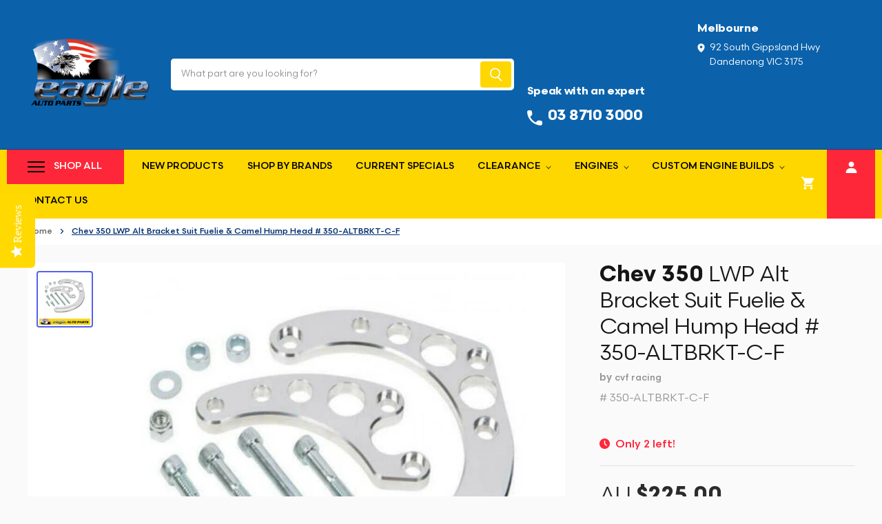

--- FILE ---
content_type: text/html; charset=utf-8
request_url: https://www.eagleautoparts.com.au/products/chev-350-lwp-alt-bracket-suit-fuelie-camel-hump-head-350-altbrkt-c-f
body_size: 61471
content:
<!doctype html>
<html class="no-js no-touch" lang="en">
  <head>
    <script type="text/javascript">(function e(){var e=document.createElement("script");e.type="text/javascript",e.async=true,e.src="//staticw2.yotpo.com/nAVOpemPL4SUfs4uvmOC7dA3ooj1ygwXGrzOI8cg/widget.js";var t=document.getElementsByTagName("script")[0];t.parentNode.insertBefore(e,t)})();</script>
    <meta charset="utf-8">
    <meta http-equiv="x-ua-compatible" content="IE=edge">

    <link rel="preconnect" href="https://cdn.shopify.com" crossorigin>

    
    
      <link rel="preconnect" href="https://www.google-analytics.com" crossorigin>
    

    <title>Chev 350 LWP Alt Bracket Suit Fuelie &amp; Camel Hump Head # 350-ALTBRKT-C — Eagle Auto Parts</title>

    
      <meta name="description" content="Chev 350 LWP Billet Alt Bracket For Fuelie Camel Hump Heads # 350-ALTBRKT-C-F Chevy Small Block Alternator Bracket - Fuelie or Camel Hump Headswith Long Water Pump (LWP)(283, 302, 327, 305, 350 400 CID)Mid-mount Chevy small block alternator bracket for V-belt applications with Fuelie heads that do not have bolt holes i">
    

    
  <link rel="shortcut icon" href="//www.eagleautoparts.com.au/cdn/shop/files/logoblack1-SQ_32x32.png?v=1725847776" type="image/png">


    
      <link rel="canonical" href="https://www.eagleautoparts.com.au/products/chev-350-lwp-alt-bracket-suit-fuelie-camel-hump-head-350-altbrkt-c-f" />
    

    <meta name="viewport" content="width=device-width">

    
    















<meta property="og:site_name" content="Eagle Auto Parts">
<meta property="og:url" content="https://www.eagleautoparts.com.au/products/chev-350-lwp-alt-bracket-suit-fuelie-camel-hump-head-350-altbrkt-c-f">
<meta property="og:title" content="Chev 350 LWP Alt Bracket Suit Fuelie &amp; Camel Hump Head # 350-ALTBRKT-C-F">
<meta property="og:type" content="website">
<meta property="og:description" content="Chev 350 LWP Billet Alt Bracket For Fuelie Camel Hump Heads # 350-ALTBRKT-C-F Chevy Small Block Alternator Bracket - Fuelie or Camel Hump Headswith Long Water Pump (LWP)(283, 302, 327, 305, 350 400 CID)Mid-mount Chevy small block alternator bracket for V-belt applications with Fuelie heads that do not have bolt holes i">




    
    
    

    
    
    <meta
      property="og:image"
      content="https://www.eagleautoparts.com.au/cdn/shop/files/350-ALTBRKT-C-F.full_1200x1200.jpg?v=1764035867"
    />
    <meta
      property="og:image:secure_url"
      content="https://www.eagleautoparts.com.au/cdn/shop/files/350-ALTBRKT-C-F.full_1200x1200.jpg?v=1764035867"
    />
    <meta property="og:image:width" content="1200" />
    <meta property="og:image:height" content="1200" />
    
    
    <meta property="og:image:alt" content="Social media image" />
  
















<meta name="twitter:title" content="Chev 350 LWP Alt Bracket Suit Fuelie &amp; Camel Hump Head # 350-ALTBRKT-C">
<meta name="twitter:description" content="Chev 350 LWP Billet Alt Bracket For Fuelie Camel Hump Heads # 350-ALTBRKT-C-F Chevy Small Block Alternator Bracket - Fuelie or Camel Hump Headswith Long Water Pump (LWP)(283, 302, 327, 305, 350 400 CID)Mid-mount Chevy small block alternator bracket for V-belt applications with Fuelie heads that do not have bolt holes i">


    
    
    
      
      
      <meta name="twitter:card" content="summary">
    
    
    <meta
      property="twitter:image"
      content="https://www.eagleautoparts.com.au/cdn/shop/files/350-ALTBRKT-C-F.full_1200x1200_crop_center.jpg?v=1764035867"
    />
    <meta property="twitter:image:width" content="1200" />
    <meta property="twitter:image:height" content="1200" />
    
    
    <meta property="twitter:image:alt" content="Social media image" />
  



    

    <link rel="preload" href="//www.eagleautoparts.com.au/cdn/fonts/instrument_sans/instrumentsans_n5.1ce463e1cc056566f977610764d93d4704464858.woff2" as="font" crossorigin="anonymous">

    
      <link rel="preload" as="style" href="//www.eagleautoparts.com.au/cdn/shop/t/15/assets/theme.scss.css?v=115814765695442442461759333076">
      <link rel="preload" as="style" href="//www.eagleautoparts.com.au/cdn/shop/t/15/assets/theme-more.scss.css?v=179158451157124411951759333076">
    

    <script>window.performance && window.performance.mark && window.performance.mark('shopify.content_for_header.start');</script><meta name="google-site-verification" content="I3j9y493Om0xyd0WTTZQTITjm24w2WK2fqgMXS9aNLQ">
<meta name="facebook-domain-verification" content="zyangp22itfe6bdb7eb93jaj0siwkk">
<meta id="shopify-digital-wallet" name="shopify-digital-wallet" content="/55043129498/digital_wallets/dialog">
<meta name="shopify-checkout-api-token" content="144d8fc86ac57828482ff55f3ec6170e">
<link rel="alternate" type="application/json+oembed" href="https://www.eagleautoparts.com.au/products/chev-350-lwp-alt-bracket-suit-fuelie-camel-hump-head-350-altbrkt-c-f.oembed">
<script async="async" src="/checkouts/internal/preloads.js?locale=en-AU"></script>
<link rel="preconnect" href="https://shop.app" crossorigin="anonymous">
<script async="async" src="https://shop.app/checkouts/internal/preloads.js?locale=en-AU&shop_id=55043129498" crossorigin="anonymous"></script>
<script id="apple-pay-shop-capabilities" type="application/json">{"shopId":55043129498,"countryCode":"AU","currencyCode":"AUD","merchantCapabilities":["supports3DS"],"merchantId":"gid:\/\/shopify\/Shop\/55043129498","merchantName":"Eagle Auto Parts","requiredBillingContactFields":["postalAddress","email","phone"],"requiredShippingContactFields":["postalAddress","email","phone"],"shippingType":"shipping","supportedNetworks":["visa","masterCard"],"total":{"type":"pending","label":"Eagle Auto Parts","amount":"1.00"},"shopifyPaymentsEnabled":true,"supportsSubscriptions":true}</script>
<script id="shopify-features" type="application/json">{"accessToken":"144d8fc86ac57828482ff55f3ec6170e","betas":["rich-media-storefront-analytics"],"domain":"www.eagleautoparts.com.au","predictiveSearch":true,"shopId":55043129498,"locale":"en"}</script>
<script>var Shopify = Shopify || {};
Shopify.shop = "eagle-auto-parts.myshopify.com";
Shopify.locale = "en";
Shopify.currency = {"active":"AUD","rate":"1.0"};
Shopify.country = "AU";
Shopify.theme = {"name":"Eagle - Web Divine(10-04-2023)","id":131462070426,"schema_name":"Superstore","schema_version":"3.0.0","theme_store_id":null,"role":"main"};
Shopify.theme.handle = "null";
Shopify.theme.style = {"id":null,"handle":null};
Shopify.cdnHost = "www.eagleautoparts.com.au/cdn";
Shopify.routes = Shopify.routes || {};
Shopify.routes.root = "/";</script>
<script type="module">!function(o){(o.Shopify=o.Shopify||{}).modules=!0}(window);</script>
<script>!function(o){function n(){var o=[];function n(){o.push(Array.prototype.slice.apply(arguments))}return n.q=o,n}var t=o.Shopify=o.Shopify||{};t.loadFeatures=n(),t.autoloadFeatures=n()}(window);</script>
<script>
  window.ShopifyPay = window.ShopifyPay || {};
  window.ShopifyPay.apiHost = "shop.app\/pay";
  window.ShopifyPay.redirectState = null;
</script>
<script id="shop-js-analytics" type="application/json">{"pageType":"product"}</script>
<script defer="defer" async type="module" src="//www.eagleautoparts.com.au/cdn/shopifycloud/shop-js/modules/v2/client.init-shop-cart-sync_D0dqhulL.en.esm.js"></script>
<script defer="defer" async type="module" src="//www.eagleautoparts.com.au/cdn/shopifycloud/shop-js/modules/v2/chunk.common_CpVO7qML.esm.js"></script>
<script type="module">
  await import("//www.eagleautoparts.com.au/cdn/shopifycloud/shop-js/modules/v2/client.init-shop-cart-sync_D0dqhulL.en.esm.js");
await import("//www.eagleautoparts.com.au/cdn/shopifycloud/shop-js/modules/v2/chunk.common_CpVO7qML.esm.js");

  window.Shopify.SignInWithShop?.initShopCartSync?.({"fedCMEnabled":true,"windoidEnabled":true});

</script>
<script>
  window.Shopify = window.Shopify || {};
  if (!window.Shopify.featureAssets) window.Shopify.featureAssets = {};
  window.Shopify.featureAssets['shop-js'] = {"shop-cart-sync":["modules/v2/client.shop-cart-sync_D9bwt38V.en.esm.js","modules/v2/chunk.common_CpVO7qML.esm.js"],"init-fed-cm":["modules/v2/client.init-fed-cm_BJ8NPuHe.en.esm.js","modules/v2/chunk.common_CpVO7qML.esm.js"],"init-shop-email-lookup-coordinator":["modules/v2/client.init-shop-email-lookup-coordinator_pVrP2-kG.en.esm.js","modules/v2/chunk.common_CpVO7qML.esm.js"],"shop-cash-offers":["modules/v2/client.shop-cash-offers_CNh7FWN-.en.esm.js","modules/v2/chunk.common_CpVO7qML.esm.js","modules/v2/chunk.modal_DKF6x0Jh.esm.js"],"init-shop-cart-sync":["modules/v2/client.init-shop-cart-sync_D0dqhulL.en.esm.js","modules/v2/chunk.common_CpVO7qML.esm.js"],"init-windoid":["modules/v2/client.init-windoid_DaoAelzT.en.esm.js","modules/v2/chunk.common_CpVO7qML.esm.js"],"shop-toast-manager":["modules/v2/client.shop-toast-manager_1DND8Tac.en.esm.js","modules/v2/chunk.common_CpVO7qML.esm.js"],"pay-button":["modules/v2/client.pay-button_CFeQi1r6.en.esm.js","modules/v2/chunk.common_CpVO7qML.esm.js"],"shop-button":["modules/v2/client.shop-button_Ca94MDdQ.en.esm.js","modules/v2/chunk.common_CpVO7qML.esm.js"],"shop-login-button":["modules/v2/client.shop-login-button_DPYNfp1Z.en.esm.js","modules/v2/chunk.common_CpVO7qML.esm.js","modules/v2/chunk.modal_DKF6x0Jh.esm.js"],"avatar":["modules/v2/client.avatar_BTnouDA3.en.esm.js"],"shop-follow-button":["modules/v2/client.shop-follow-button_BMKh4nJE.en.esm.js","modules/v2/chunk.common_CpVO7qML.esm.js","modules/v2/chunk.modal_DKF6x0Jh.esm.js"],"init-customer-accounts-sign-up":["modules/v2/client.init-customer-accounts-sign-up_CJXi5kRN.en.esm.js","modules/v2/client.shop-login-button_DPYNfp1Z.en.esm.js","modules/v2/chunk.common_CpVO7qML.esm.js","modules/v2/chunk.modal_DKF6x0Jh.esm.js"],"init-shop-for-new-customer-accounts":["modules/v2/client.init-shop-for-new-customer-accounts_BoBxkgWu.en.esm.js","modules/v2/client.shop-login-button_DPYNfp1Z.en.esm.js","modules/v2/chunk.common_CpVO7qML.esm.js","modules/v2/chunk.modal_DKF6x0Jh.esm.js"],"init-customer-accounts":["modules/v2/client.init-customer-accounts_DCuDTzpR.en.esm.js","modules/v2/client.shop-login-button_DPYNfp1Z.en.esm.js","modules/v2/chunk.common_CpVO7qML.esm.js","modules/v2/chunk.modal_DKF6x0Jh.esm.js"],"checkout-modal":["modules/v2/client.checkout-modal_U_3e4VxF.en.esm.js","modules/v2/chunk.common_CpVO7qML.esm.js","modules/v2/chunk.modal_DKF6x0Jh.esm.js"],"lead-capture":["modules/v2/client.lead-capture_DEgn0Z8u.en.esm.js","modules/v2/chunk.common_CpVO7qML.esm.js","modules/v2/chunk.modal_DKF6x0Jh.esm.js"],"shop-login":["modules/v2/client.shop-login_CoM5QKZ_.en.esm.js","modules/v2/chunk.common_CpVO7qML.esm.js","modules/v2/chunk.modal_DKF6x0Jh.esm.js"],"payment-terms":["modules/v2/client.payment-terms_BmrqWn8r.en.esm.js","modules/v2/chunk.common_CpVO7qML.esm.js","modules/v2/chunk.modal_DKF6x0Jh.esm.js"]};
</script>
<script>(function() {
  var isLoaded = false;
  function asyncLoad() {
    if (isLoaded) return;
    isLoaded = true;
    var urls = ["https:\/\/cdn.shopify.com\/s\/files\/1\/0550\/4312\/9498\/t\/2\/assets\/globo.menu.init.js?v=1645152853\u0026shop=eagle-auto-parts.myshopify.com","\/\/searchserverapi1.com\/widgets\/shopify\/init.js?a=5q0i1c3q3Z\u0026shop=eagle-auto-parts.myshopify.com"];
    for (var i = 0; i < urls.length; i++) {
      var s = document.createElement('script');
      s.type = 'text/javascript';
      s.async = true;
      s.src = urls[i];
      var x = document.getElementsByTagName('script')[0];
      x.parentNode.insertBefore(s, x);
    }
  };
  if(window.attachEvent) {
    window.attachEvent('onload', asyncLoad);
  } else {
    window.addEventListener('load', asyncLoad, false);
  }
})();</script>
<script id="__st">var __st={"a":55043129498,"offset":39600,"reqid":"c02c2ac5-f174-4272-b0e3-bb292afcd410-1765144040","pageurl":"www.eagleautoparts.com.au\/products\/chev-350-lwp-alt-bracket-suit-fuelie-camel-hump-head-350-altbrkt-c-f","u":"c16355a2005e","p":"product","rtyp":"product","rid":7437768917146};</script>
<script>window.ShopifyPaypalV4VisibilityTracking = true;</script>
<script id="captcha-bootstrap">!function(){'use strict';const t='contact',e='account',n='new_comment',o=[[t,t],['blogs',n],['comments',n],[t,'customer']],c=[[e,'customer_login'],[e,'guest_login'],[e,'recover_customer_password'],[e,'create_customer']],r=t=>t.map((([t,e])=>`form[action*='/${t}']:not([data-nocaptcha='true']) input[name='form_type'][value='${e}']`)).join(','),a=t=>()=>t?[...document.querySelectorAll(t)].map((t=>t.form)):[];function s(){const t=[...o],e=r(t);return a(e)}const i='password',u='form_key',d=['recaptcha-v3-token','g-recaptcha-response','h-captcha-response',i],f=()=>{try{return window.sessionStorage}catch{return}},m='__shopify_v',_=t=>t.elements[u];function p(t,e,n=!1){try{const o=window.sessionStorage,c=JSON.parse(o.getItem(e)),{data:r}=function(t){const{data:e,action:n}=t;return t[m]||n?{data:e,action:n}:{data:t,action:n}}(c);for(const[e,n]of Object.entries(r))t.elements[e]&&(t.elements[e].value=n);n&&o.removeItem(e)}catch(o){console.error('form repopulation failed',{error:o})}}const l='form_type',E='cptcha';function T(t){t.dataset[E]=!0}const w=window,h=w.document,L='Shopify',v='ce_forms',y='captcha';let A=!1;((t,e)=>{const n=(g='f06e6c50-85a8-45c8-87d0-21a2b65856fe',I='https://cdn.shopify.com/shopifycloud/storefront-forms-hcaptcha/ce_storefront_forms_captcha_hcaptcha.v1.5.2.iife.js',D={infoText:'Protected by hCaptcha',privacyText:'Privacy',termsText:'Terms'},(t,e,n)=>{const o=w[L][v],c=o.bindForm;if(c)return c(t,g,e,D).then(n);var r;o.q.push([[t,g,e,D],n]),r=I,A||(h.body.append(Object.assign(h.createElement('script'),{id:'captcha-provider',async:!0,src:r})),A=!0)});var g,I,D;w[L]=w[L]||{},w[L][v]=w[L][v]||{},w[L][v].q=[],w[L][y]=w[L][y]||{},w[L][y].protect=function(t,e){n(t,void 0,e),T(t)},Object.freeze(w[L][y]),function(t,e,n,w,h,L){const[v,y,A,g]=function(t,e,n){const i=e?o:[],u=t?c:[],d=[...i,...u],f=r(d),m=r(i),_=r(d.filter((([t,e])=>n.includes(e))));return[a(f),a(m),a(_),s()]}(w,h,L),I=t=>{const e=t.target;return e instanceof HTMLFormElement?e:e&&e.form},D=t=>v().includes(t);t.addEventListener('submit',(t=>{const e=I(t);if(!e)return;const n=D(e)&&!e.dataset.hcaptchaBound&&!e.dataset.recaptchaBound,o=_(e),c=g().includes(e)&&(!o||!o.value);(n||c)&&t.preventDefault(),c&&!n&&(function(t){try{if(!f())return;!function(t){const e=f();if(!e)return;const n=_(t);if(!n)return;const o=n.value;o&&e.removeItem(o)}(t);const e=Array.from(Array(32),(()=>Math.random().toString(36)[2])).join('');!function(t,e){_(t)||t.append(Object.assign(document.createElement('input'),{type:'hidden',name:u})),t.elements[u].value=e}(t,e),function(t,e){const n=f();if(!n)return;const o=[...t.querySelectorAll(`input[type='${i}']`)].map((({name:t})=>t)),c=[...d,...o],r={};for(const[a,s]of new FormData(t).entries())c.includes(a)||(r[a]=s);n.setItem(e,JSON.stringify({[m]:1,action:t.action,data:r}))}(t,e)}catch(e){console.error('failed to persist form',e)}}(e),e.submit())}));const S=(t,e)=>{t&&!t.dataset[E]&&(n(t,e.some((e=>e===t))),T(t))};for(const o of['focusin','change'])t.addEventListener(o,(t=>{const e=I(t);D(e)&&S(e,y())}));const B=e.get('form_key'),M=e.get(l),P=B&&M;t.addEventListener('DOMContentLoaded',(()=>{const t=y();if(P)for(const e of t)e.elements[l].value===M&&p(e,B);[...new Set([...A(),...v().filter((t=>'true'===t.dataset.shopifyCaptcha))])].forEach((e=>S(e,t)))}))}(h,new URLSearchParams(w.location.search),n,t,e,['guest_login'])})(!0,!0)}();</script>
<script integrity="sha256-52AcMU7V7pcBOXWImdc/TAGTFKeNjmkeM1Pvks/DTgc=" data-source-attribution="shopify.loadfeatures" defer="defer" src="//www.eagleautoparts.com.au/cdn/shopifycloud/storefront/assets/storefront/load_feature-81c60534.js" crossorigin="anonymous"></script>
<script crossorigin="anonymous" defer="defer" src="//www.eagleautoparts.com.au/cdn/shopifycloud/storefront/assets/shopify_pay/storefront-65b4c6d7.js?v=20250812"></script>
<script data-source-attribution="shopify.dynamic_checkout.dynamic.init">var Shopify=Shopify||{};Shopify.PaymentButton=Shopify.PaymentButton||{isStorefrontPortableWallets:!0,init:function(){window.Shopify.PaymentButton.init=function(){};var t=document.createElement("script");t.src="https://www.eagleautoparts.com.au/cdn/shopifycloud/portable-wallets/latest/portable-wallets.en.js",t.type="module",document.head.appendChild(t)}};
</script>
<script data-source-attribution="shopify.dynamic_checkout.buyer_consent">
  function portableWalletsHideBuyerConsent(e){var t=document.getElementById("shopify-buyer-consent"),n=document.getElementById("shopify-subscription-policy-button");t&&n&&(t.classList.add("hidden"),t.setAttribute("aria-hidden","true"),n.removeEventListener("click",e))}function portableWalletsShowBuyerConsent(e){var t=document.getElementById("shopify-buyer-consent"),n=document.getElementById("shopify-subscription-policy-button");t&&n&&(t.classList.remove("hidden"),t.removeAttribute("aria-hidden"),n.addEventListener("click",e))}window.Shopify?.PaymentButton&&(window.Shopify.PaymentButton.hideBuyerConsent=portableWalletsHideBuyerConsent,window.Shopify.PaymentButton.showBuyerConsent=portableWalletsShowBuyerConsent);
</script>
<script data-source-attribution="shopify.dynamic_checkout.cart.bootstrap">document.addEventListener("DOMContentLoaded",(function(){function t(){return document.querySelector("shopify-accelerated-checkout-cart, shopify-accelerated-checkout")}if(t())Shopify.PaymentButton.init();else{new MutationObserver((function(e,n){t()&&(Shopify.PaymentButton.init(),n.disconnect())})).observe(document.body,{childList:!0,subtree:!0})}}));
</script>
<link id="shopify-accelerated-checkout-styles" rel="stylesheet" media="screen" href="https://www.eagleautoparts.com.au/cdn/shopifycloud/portable-wallets/latest/accelerated-checkout-backwards-compat.css" crossorigin="anonymous">
<style id="shopify-accelerated-checkout-cart">
        #shopify-buyer-consent {
  margin-top: 1em;
  display: inline-block;
  width: 100%;
}

#shopify-buyer-consent.hidden {
  display: none;
}

#shopify-subscription-policy-button {
  background: none;
  border: none;
  padding: 0;
  text-decoration: underline;
  font-size: inherit;
  cursor: pointer;
}

#shopify-subscription-policy-button::before {
  box-shadow: none;
}

      </style>

<script>window.performance && window.performance.mark && window.performance.mark('shopify.content_for_header.end');</script>

    <script>
      document.documentElement.className=document.documentElement.className.replace(/\bno-js\b/,'js');
      if(window.Shopify&&window.Shopify.designMode)document.documentElement.className+=' in-theme-editor';
      if(('ontouchstart' in window)||window.DocumentTouch&&document instanceof DocumentTouch)document.documentElement.className=document.documentElement.className.replace(/\bno-touch\b/,'has-touch');
    </script>

    <script src="//www.eagleautoparts.com.au/cdn/shop/t/15/assets/api.js?v=46720568759306976631665561323"></script>

    
      <link href="//www.eagleautoparts.com.au/cdn/shop/t/15/assets/theme.scss.css?v=115814765695442442461759333076" rel="stylesheet" type="text/css" media="all" />
      <link href="//www.eagleautoparts.com.au/cdn/shop/t/15/assets/theme-more.scss.css?v=179158451157124411951759333076" rel="stylesheet" type="text/css" media="all" />
    
    
    <link href="//www.eagleautoparts.com.au/cdn/shop/t/15/assets/slick.css?v=98340474046176884051665561323" rel="stylesheet" type="text/css" media="all" />
    <link href="//www.eagleautoparts.com.au/cdn/shop/t/15/assets/custom.css?v=180938756513786996371702524491" rel="stylesheet" type="text/css" media="all" />
      

    

    
    <script>
      window.Theme = window.Theme || {};
      window.Theme.routes = {
        "root_url": "/",
        "account_url": "/account",
        "account_login_url": "/account/login",
        "account_logout_url": "/account/logout",
        "account_register_url": "/account/register",
        "account_addresses_url": "/account/addresses",
        "collections_url": "/collections",
        "all_products_collection_url": "/collections/all",
        "search_url": "/search",
        "cart_url": "/cart",
        "cart_add_url": "/cart/add",
        "cart_change_url": "/cart/change",
        "cart_clear_url": "/cart/clear",
        "product_recommendations_url": "/recommendations/products",
      };
    </script>
    
    
<!-- Start of Judge.me Core -->
<link rel="dns-prefetch" href="https://cdn.judge.me/">
<script data-cfasync='false' class='jdgm-settings-script'>window.jdgmSettings={"pagination":5,"disable_web_reviews":false,"badge_no_review_text":"No reviews","badge_n_reviews_text":"{{ n }} review/reviews","hide_badge_preview_if_no_reviews":true,"badge_hide_text":false,"enforce_center_preview_badge":false,"widget_title":"Customer Reviews","widget_open_form_text":"Write a review","widget_close_form_text":"Cancel review","widget_refresh_page_text":"Refresh page","widget_summary_text":"Based on {{ number_of_reviews }} review/reviews","widget_no_review_text":"Be the first to write a review","widget_name_field_text":"Name","widget_verified_name_field_text":"Verified Name (public)","widget_name_placeholder_text":"Enter your name (public)","widget_required_field_error_text":"This field is required.","widget_email_field_text":"Email","widget_verified_email_field_text":"Verified Email (private, can not be edited)","widget_email_placeholder_text":"Enter your email (private)","widget_email_field_error_text":"Please enter a valid email address.","widget_rating_field_text":"Rating","widget_review_title_field_text":"Review Title","widget_review_title_placeholder_text":"Give your review a title","widget_review_body_field_text":"Review","widget_review_body_placeholder_text":"Write your comments here","widget_pictures_field_text":"Picture/Video (optional)","widget_submit_review_text":"Submit Review","widget_submit_verified_review_text":"Submit Verified Review","widget_submit_success_msg_with_auto_publish":"Thank you! Please refresh the page in a few moments to see your review. You can remove or edit your review by logging into \u003ca href='https://judge.me/login' target='_blank' rel='nofollow noopener'\u003eJudge.me\u003c/a\u003e","widget_submit_success_msg_no_auto_publish":"Thank you! Your review will be published as soon as it is approved by the shop admin. You can remove or edit your review by logging into \u003ca href='https://judge.me/login' target='_blank' rel='nofollow noopener'\u003eJudge.me\u003c/a\u003e","widget_show_default_reviews_out_of_total_text":"Showing {{ n_reviews_shown }} out of {{ n_reviews }} reviews.","widget_show_all_link_text":"Show all","widget_show_less_link_text":"Show less","widget_author_said_text":"{{ reviewer_name }} said:","widget_days_text":"{{ n }} days ago","widget_weeks_text":"{{ n }} week/weeks ago","widget_months_text":"{{ n }} month/months ago","widget_years_text":"{{ n }} year/years ago","widget_yesterday_text":"Yesterday","widget_today_text":"Today","widget_replied_text":"\u003e\u003e {{ shop_name }} replied:","widget_read_more_text":"Read more","widget_rating_filter_see_all_text":"See all reviews","widget_sorting_most_recent_text":"Most Recent","widget_sorting_highest_rating_text":"Highest Rating","widget_sorting_lowest_rating_text":"Lowest Rating","widget_sorting_with_pictures_text":"Only Pictures","widget_sorting_most_helpful_text":"Most Helpful","widget_open_question_form_text":"Ask a question","widget_reviews_subtab_text":"Reviews","widget_questions_subtab_text":"Questions","widget_question_label_text":"Question","widget_answer_label_text":"Answer","widget_question_placeholder_text":"Write your question here","widget_submit_question_text":"Submit Question","widget_question_submit_success_text":"Thank you for your question! We will notify you once it gets answered.","verified_badge_text":"Verified","verified_badge_placement":"left-of-reviewer-name","widget_hide_border":false,"widget_social_share":false,"all_reviews_include_out_of_store_products":true,"all_reviews_out_of_store_text":"(out of store)","all_reviews_product_name_prefix_text":"about","enable_review_pictures":true,"widget_product_reviews_subtab_text":"Product Reviews","widget_shop_reviews_subtab_text":"Shop Reviews","widget_write_a_store_review_text":"Write a Store Review","widget_other_languages_heading":"Reviews in Other Languages","widget_sorting_pictures_first_text":"Pictures First","floating_tab_button_name":"★ Reviews","floating_tab_title":"Let customers speak for us","floating_tab_url":"","floating_tab_url_enabled":false,"all_reviews_text_badge_text":"Customers rate us {{ shop.metafields.judgeme.all_reviews_rating | round: 1 }}/5 based on {{ shop.metafields.judgeme.all_reviews_count }} reviews.","all_reviews_text_badge_text_branded_style":"{{ shop.metafields.judgeme.all_reviews_rating | round: 1 }} out of 5 stars based on {{ shop.metafields.judgeme.all_reviews_count }} reviews","all_reviews_text_badge_url":"","featured_carousel_title":"Let customers speak for us","featured_carousel_count_text":"from {{ n }} reviews","featured_carousel_url":"","verified_count_badge_url":"","picture_reminder_submit_button":"Upload Pictures","widget_sorting_videos_first_text":"Videos First","widget_review_pending_text":"Pending","remove_microdata_snippet":false,"preview_badge_no_question_text":"No questions","preview_badge_n_question_text":"{{ number_of_questions }} question/questions","widget_search_bar_placeholder":"Search reviews","widget_sorting_verified_only_text":"Verified only","featured_carousel_more_reviews_button_text":"Read more reviews","featured_carousel_view_product_button_text":"View product","all_reviews_page_load_more_text":"Load More Reviews","widget_public_name_text":"displayed publicly like","default_reviewer_name_has_non_latin":true,"widget_reviewer_anonymous":"Anonymous","medals_widget_title":"Judge.me Review Medals","widget_invalid_yt_video_url_error_text":"Not a YouTube video URL","widget_max_length_field_error_text":"Please enter no more than {0} characters.","widget_verified_by_shop_text":"Verified by Shop","widget_load_with_code_splitting":true,"widget_ugc_title":"Made by us, Shared by you","widget_ugc_subtitle":"Tag us to see your picture featured in our page","widget_ugc_primary_button_text":"Buy Now","widget_ugc_secondary_button_text":"Load More","widget_ugc_reviews_button_text":"View Reviews","widget_summary_average_rating_text":"{{ average_rating }} out of 5","widget_media_grid_title":"Customer photos \u0026 videos","widget_media_grid_see_more_text":"See more","widget_verified_by_judgeme_text":"Verified by Judge.me","widget_verified_by_judgeme_text_in_store_medals":"Verified by Judge.me","widget_media_field_exceed_quantity_message":"Sorry, we can only accept {{ max_media }} for one review.","widget_media_field_exceed_limit_message":"{{ file_name }} is too large, please select a {{ media_type }} less than {{ size_limit }}MB.","widget_review_submitted_text":"Review Submitted!","widget_question_submitted_text":"Question Submitted!","widget_close_form_text_question":"Cancel","widget_write_your_answer_here_text":"Write your answer here","widget_enabled_branded_link":true,"widget_show_collected_by_judgeme":false,"widget_collected_by_judgeme_text":"collected by Judge.me","widget_load_more_text":"Load More","widget_full_review_text":"Full Review","widget_read_more_reviews_text":"Read More Reviews","widget_read_questions_text":"Read Questions","widget_questions_and_answers_text":"Questions \u0026 Answers","widget_verified_by_text":"Verified by","widget_number_of_reviews_text":"{{ number_of_reviews }} reviews","widget_back_button_text":"Back","widget_next_button_text":"Next","widget_custom_forms_filter_button":"Filters","custom_forms_style":"vertical","how_reviews_are_collected":"How reviews are collected?","widget_gdpr_statement":"How we use your data: We’ll only contact you about the review you left, and only if necessary. By submitting your review, you agree to Judge.me’s \u003ca href='https://judge.me/terms' target='_blank' rel='nofollow noopener'\u003eterms\u003c/a\u003e, \u003ca href='https://judge.me/privacy' target='_blank' rel='nofollow noopener'\u003eprivacy\u003c/a\u003e and \u003ca href='https://judge.me/content-policy' target='_blank' rel='nofollow noopener'\u003econtent\u003c/a\u003e policies.","review_snippet_widget_round_border_style":true,"review_snippet_widget_card_color":"#FFFFFF","review_snippet_widget_slider_arrows_background_color":"#FFFFFF","review_snippet_widget_slider_arrows_color":"#000000","review_snippet_widget_star_color":"#339999","platform":"shopify","branding_url":"https://app.judge.me/reviews/stores/www.eagleautoparts.com.au","branding_text":"Powered by Judge.me","locale":"en","reply_name":"Eagle Auto Parts","widget_version":"2.1","footer":true,"autopublish":true,"review_dates":true,"enable_custom_form":false,"shop_use_review_site":true,"enable_multi_locales_translations":false,"can_be_branded":true,"reply_name_text":"Eagle Auto Parts"};</script> <style class='jdgm-settings-style'>.jdgm-xx{left:0}.jdgm-prev-badge[data-average-rating='0.00']{display:none !important}.jdgm-author-all-initials{display:none !important}.jdgm-author-last-initial{display:none !important}.jdgm-rev-widg__title{visibility:hidden}.jdgm-rev-widg__summary-text{visibility:hidden}.jdgm-prev-badge__text{visibility:hidden}.jdgm-rev__replier:before{content:'Eagle Auto Parts'}.jdgm-rev__prod-link-prefix:before{content:'about'}.jdgm-rev__out-of-store-text:before{content:'(out of store)'}@media only screen and (min-width: 768px){.jdgm-rev__pics .jdgm-rev_all-rev-page-picture-separator,.jdgm-rev__pics .jdgm-rev__product-picture{display:none}}@media only screen and (max-width: 768px){.jdgm-rev__pics .jdgm-rev_all-rev-page-picture-separator,.jdgm-rev__pics .jdgm-rev__product-picture{display:none}}.jdgm-preview-badge[data-template="product"]{display:none !important}.jdgm-preview-badge[data-template="collection"]{display:none !important}.jdgm-preview-badge[data-template="index"]{display:none !important}.jdgm-review-widget[data-from-snippet="true"]{display:none !important}.jdgm-verified-count-badget[data-from-snippet="true"]{display:none !important}.jdgm-carousel-wrapper[data-from-snippet="true"]{display:none !important}.jdgm-all-reviews-text[data-from-snippet="true"]{display:none !important}.jdgm-medals-section[data-from-snippet="true"]{display:none !important}.jdgm-ugc-media-wrapper[data-from-snippet="true"]{display:none !important}
</style> <style class='jdgm-settings-style'></style>

  
  
  
  <style class='jdgm-miracle-styles'>
  @-webkit-keyframes jdgm-spin{0%{-webkit-transform:rotate(0deg);-ms-transform:rotate(0deg);transform:rotate(0deg)}100%{-webkit-transform:rotate(359deg);-ms-transform:rotate(359deg);transform:rotate(359deg)}}@keyframes jdgm-spin{0%{-webkit-transform:rotate(0deg);-ms-transform:rotate(0deg);transform:rotate(0deg)}100%{-webkit-transform:rotate(359deg);-ms-transform:rotate(359deg);transform:rotate(359deg)}}@font-face{font-family:'JudgemeStar';src:url("[data-uri]") format("woff");font-weight:normal;font-style:normal}.jdgm-star{font-family:'JudgemeStar';display:inline !important;text-decoration:none !important;padding:0 4px 0 0 !important;margin:0 !important;font-weight:bold;opacity:1;-webkit-font-smoothing:antialiased;-moz-osx-font-smoothing:grayscale}.jdgm-star:hover{opacity:1}.jdgm-star:last-of-type{padding:0 !important}.jdgm-star.jdgm--on:before{content:"\e000"}.jdgm-star.jdgm--off:before{content:"\e001"}.jdgm-star.jdgm--half:before{content:"\e002"}.jdgm-widget *{margin:0;line-height:1.4;-webkit-box-sizing:border-box;-moz-box-sizing:border-box;box-sizing:border-box;-webkit-overflow-scrolling:touch}.jdgm-hidden{display:none !important;visibility:hidden !important}.jdgm-temp-hidden{display:none}.jdgm-spinner{width:40px;height:40px;margin:auto;border-radius:50%;border-top:2px solid #eee;border-right:2px solid #eee;border-bottom:2px solid #eee;border-left:2px solid #ccc;-webkit-animation:jdgm-spin 0.8s infinite linear;animation:jdgm-spin 0.8s infinite linear}.jdgm-prev-badge{display:block !important}

</style>


  
  
   


<script data-cfasync='false' class='jdgm-script'>
!function(e){window.jdgm=window.jdgm||{},jdgm.CDN_HOST="https://cdn.judge.me/",
jdgm.docReady=function(d){(e.attachEvent?"complete"===e.readyState:"loading"!==e.readyState)?
setTimeout(d,0):e.addEventListener("DOMContentLoaded",d)},jdgm.loadCSS=function(d,t,o,s){
!o&&jdgm.loadCSS.requestedUrls.indexOf(d)>=0||(jdgm.loadCSS.requestedUrls.push(d),
(s=e.createElement("link")).rel="stylesheet",s.class="jdgm-stylesheet",s.media="nope!",
s.href=d,s.onload=function(){this.media="all",t&&setTimeout(t)},e.body.appendChild(s))},
jdgm.loadCSS.requestedUrls=[],jdgm.docReady(function(){(window.jdgmLoadCSS||e.querySelectorAll(
".jdgm-widget, .jdgm-all-reviews-page").length>0)&&(jdgmSettings.widget_load_with_code_splitting?
parseFloat(jdgmSettings.widget_version)>=3?jdgm.loadCSS(jdgm.CDN_HOST+"widget_v3/base.css"):
jdgm.loadCSS(jdgm.CDN_HOST+"widget/base.css"):jdgm.loadCSS(jdgm.CDN_HOST+"shopify_v2.css"))})}(document);
</script>
<script async data-cfasync="false" type="text/javascript" src="https://cdn.judge.me/loader.js"></script>

<noscript><link rel="stylesheet" type="text/css" media="all" href="https://cdn.judge.me/shopify_v2.css"></noscript>
<!-- End of Judge.me Core -->


<script type="text/javascript" src="//cdn.rlets.com/capture_configs/076/573/486/f154f6a8e639719a85663f3.js" async="async"></script>
<!-- BEGIN app block: shopify://apps/boostpop-popups-banners/blocks/app-embed/8b4a8c56-21b5-437e-95f9-cd5dc65ceb49 --><script>
    // Create app element in main document for widget to render to
    function createAppElement() {
        var appDiv = document.createElement('div');
        appDiv.id = 'boost-pop-container';
        appDiv.style = 'display: block !important';

        document.body.appendChild(appDiv);
    }

    // Load widget script and move to Shadow DOM after load
    function loadWidgetScript() {
        var script = document.createElement('script');

        script.src = 'https://cdn.shopify.com/extensions/019a6850-0883-7e4d-80f4-5c5e61802de5/perfect-announcement-bar-18/assets/ap.min.js';
        script.async = true;

        document.head.appendChild(script);
    }

    function initializeApp() {
        createAppElement();
        loadWidgetScript();
    }

    // Execute immediately if DOM is already loaded, otherwise wait for DOMContentLoaded
    if (document.readyState === 'loading') {
        document.addEventListener('DOMContentLoaded', initializeApp);
    } else {
        initializeApp();
    }
</script>

<script src="https://cdn.shopify.com/extensions/019a6850-0883-7e4d-80f4-5c5e61802de5/perfect-announcement-bar-18/assets/polyfill.min.js" async></script>
<script src="https://cdn.shopify.com/extensions/019a6850-0883-7e4d-80f4-5c5e61802de5/perfect-announcement-bar-18/assets/maska.js" async></script>

<script>
    // Function to make IE9+ support forEach:
    if (window.NodeList && !NodeList.prototype.forEach) {
        NodeList.prototype.forEach = Array.prototype.forEach;
    }
</script>

<!-- END app block --><!-- BEGIN app block: shopify://apps/klaviyo-email-marketing-sms/blocks/klaviyo-onsite-embed/2632fe16-c075-4321-a88b-50b567f42507 -->












  <script async src="https://static.klaviyo.com/onsite/js/QUexgN/klaviyo.js?company_id=QUexgN"></script>
  <script>!function(){if(!window.klaviyo){window._klOnsite=window._klOnsite||[];try{window.klaviyo=new Proxy({},{get:function(n,i){return"push"===i?function(){var n;(n=window._klOnsite).push.apply(n,arguments)}:function(){for(var n=arguments.length,o=new Array(n),w=0;w<n;w++)o[w]=arguments[w];var t="function"==typeof o[o.length-1]?o.pop():void 0,e=new Promise((function(n){window._klOnsite.push([i].concat(o,[function(i){t&&t(i),n(i)}]))}));return e}}})}catch(n){window.klaviyo=window.klaviyo||[],window.klaviyo.push=function(){var n;(n=window._klOnsite).push.apply(n,arguments)}}}}();</script>

  
    <script id="viewed_product">
      if (item == null) {
        var _learnq = _learnq || [];

        var MetafieldReviews = null
        var MetafieldYotpoRating = null
        var MetafieldYotpoCount = null
        var MetafieldLooxRating = null
        var MetafieldLooxCount = null
        var okendoProduct = null
        var okendoProductReviewCount = null
        var okendoProductReviewAverageValue = null
        try {
          // The following fields are used for Customer Hub recently viewed in order to add reviews.
          // This information is not part of __kla_viewed. Instead, it is part of __kla_viewed_reviewed_items
          MetafieldReviews = {};
          MetafieldYotpoRating = null
          MetafieldYotpoCount = null
          MetafieldLooxRating = null
          MetafieldLooxCount = null

          okendoProduct = null
          // If the okendo metafield is not legacy, it will error, which then requires the new json formatted data
          if (okendoProduct && 'error' in okendoProduct) {
            okendoProduct = null
          }
          okendoProductReviewCount = okendoProduct ? okendoProduct.reviewCount : null
          okendoProductReviewAverageValue = okendoProduct ? okendoProduct.reviewAverageValue : null
        } catch (error) {
          console.error('Error in Klaviyo onsite reviews tracking:', error);
        }

        var item = {
          Name: "Chev 350 LWP Alt Bracket Suit Fuelie \u0026 Camel Hump Head # 350-ALTBRKT-C-F",
          ProductID: 7437768917146,
          Categories: ["Chevrolet"],
          ImageURL: "https://www.eagleautoparts.com.au/cdn/shop/files/350-ALTBRKT-C-F.full_grande.jpg?v=1764035867",
          URL: "https://www.eagleautoparts.com.au/products/chev-350-lwp-alt-bracket-suit-fuelie-camel-hump-head-350-altbrkt-c-f",
          Brand: "cvf racing",
          Price: "$225.00",
          Value: "225.00",
          CompareAtPrice: "$0.00"
        };
        _learnq.push(['track', 'Viewed Product', item]);
        _learnq.push(['trackViewedItem', {
          Title: item.Name,
          ItemId: item.ProductID,
          Categories: item.Categories,
          ImageUrl: item.ImageURL,
          Url: item.URL,
          Metadata: {
            Brand: item.Brand,
            Price: item.Price,
            Value: item.Value,
            CompareAtPrice: item.CompareAtPrice
          },
          metafields:{
            reviews: MetafieldReviews,
            yotpo:{
              rating: MetafieldYotpoRating,
              count: MetafieldYotpoCount,
            },
            loox:{
              rating: MetafieldLooxRating,
              count: MetafieldLooxCount,
            },
            okendo: {
              rating: okendoProductReviewAverageValue,
              count: okendoProductReviewCount,
            }
          }
        }]);
      }
    </script>
  




  <script>
    window.klaviyoReviewsProductDesignMode = false
  </script>







<!-- END app block --><script src="https://cdn.shopify.com/extensions/019a6850-0883-7e4d-80f4-5c5e61802de5/perfect-announcement-bar-18/assets/ab.min.js" type="text/javascript" defer="defer"></script>
<link href="https://cdn.shopify.com/extensions/019a6850-0883-7e4d-80f4-5c5e61802de5/perfect-announcement-bar-18/assets/ab.min.css" rel="stylesheet" type="text/css" media="all">
<link href="https://monorail-edge.shopifysvc.com" rel="dns-prefetch">
<script>(function(){if ("sendBeacon" in navigator && "performance" in window) {try {var session_token_from_headers = performance.getEntriesByType('navigation')[0].serverTiming.find(x => x.name == '_s').description;} catch {var session_token_from_headers = undefined;}var session_cookie_matches = document.cookie.match(/_shopify_s=([^;]*)/);var session_token_from_cookie = session_cookie_matches && session_cookie_matches.length === 2 ? session_cookie_matches[1] : "";var session_token = session_token_from_headers || session_token_from_cookie || "";function handle_abandonment_event(e) {var entries = performance.getEntries().filter(function(entry) {return /monorail-edge.shopifysvc.com/.test(entry.name);});if (!window.abandonment_tracked && entries.length === 0) {window.abandonment_tracked = true;var currentMs = Date.now();var navigation_start = performance.timing.navigationStart;var payload = {shop_id: 55043129498,url: window.location.href,navigation_start,duration: currentMs - navigation_start,session_token,page_type: "product"};window.navigator.sendBeacon("https://monorail-edge.shopifysvc.com/v1/produce", JSON.stringify({schema_id: "online_store_buyer_site_abandonment/1.1",payload: payload,metadata: {event_created_at_ms: currentMs,event_sent_at_ms: currentMs}}));}}window.addEventListener('pagehide', handle_abandonment_event);}}());</script>
<script id="web-pixels-manager-setup">(function e(e,d,r,n,o){if(void 0===o&&(o={}),!Boolean(null===(a=null===(i=window.Shopify)||void 0===i?void 0:i.analytics)||void 0===a?void 0:a.replayQueue)){var i,a;window.Shopify=window.Shopify||{};var t=window.Shopify;t.analytics=t.analytics||{};var s=t.analytics;s.replayQueue=[],s.publish=function(e,d,r){return s.replayQueue.push([e,d,r]),!0};try{self.performance.mark("wpm:start")}catch(e){}var l=function(){var e={modern:/Edge?\/(1{2}[4-9]|1[2-9]\d|[2-9]\d{2}|\d{4,})\.\d+(\.\d+|)|Firefox\/(1{2}[4-9]|1[2-9]\d|[2-9]\d{2}|\d{4,})\.\d+(\.\d+|)|Chrom(ium|e)\/(9{2}|\d{3,})\.\d+(\.\d+|)|(Maci|X1{2}).+ Version\/(15\.\d+|(1[6-9]|[2-9]\d|\d{3,})\.\d+)([,.]\d+|)( \(\w+\)|)( Mobile\/\w+|) Safari\/|Chrome.+OPR\/(9{2}|\d{3,})\.\d+\.\d+|(CPU[ +]OS|iPhone[ +]OS|CPU[ +]iPhone|CPU IPhone OS|CPU iPad OS)[ +]+(15[._]\d+|(1[6-9]|[2-9]\d|\d{3,})[._]\d+)([._]\d+|)|Android:?[ /-](13[3-9]|1[4-9]\d|[2-9]\d{2}|\d{4,})(\.\d+|)(\.\d+|)|Android.+Firefox\/(13[5-9]|1[4-9]\d|[2-9]\d{2}|\d{4,})\.\d+(\.\d+|)|Android.+Chrom(ium|e)\/(13[3-9]|1[4-9]\d|[2-9]\d{2}|\d{4,})\.\d+(\.\d+|)|SamsungBrowser\/([2-9]\d|\d{3,})\.\d+/,legacy:/Edge?\/(1[6-9]|[2-9]\d|\d{3,})\.\d+(\.\d+|)|Firefox\/(5[4-9]|[6-9]\d|\d{3,})\.\d+(\.\d+|)|Chrom(ium|e)\/(5[1-9]|[6-9]\d|\d{3,})\.\d+(\.\d+|)([\d.]+$|.*Safari\/(?![\d.]+ Edge\/[\d.]+$))|(Maci|X1{2}).+ Version\/(10\.\d+|(1[1-9]|[2-9]\d|\d{3,})\.\d+)([,.]\d+|)( \(\w+\)|)( Mobile\/\w+|) Safari\/|Chrome.+OPR\/(3[89]|[4-9]\d|\d{3,})\.\d+\.\d+|(CPU[ +]OS|iPhone[ +]OS|CPU[ +]iPhone|CPU IPhone OS|CPU iPad OS)[ +]+(10[._]\d+|(1[1-9]|[2-9]\d|\d{3,})[._]\d+)([._]\d+|)|Android:?[ /-](13[3-9]|1[4-9]\d|[2-9]\d{2}|\d{4,})(\.\d+|)(\.\d+|)|Mobile Safari.+OPR\/([89]\d|\d{3,})\.\d+\.\d+|Android.+Firefox\/(13[5-9]|1[4-9]\d|[2-9]\d{2}|\d{4,})\.\d+(\.\d+|)|Android.+Chrom(ium|e)\/(13[3-9]|1[4-9]\d|[2-9]\d{2}|\d{4,})\.\d+(\.\d+|)|Android.+(UC? ?Browser|UCWEB|U3)[ /]?(15\.([5-9]|\d{2,})|(1[6-9]|[2-9]\d|\d{3,})\.\d+)\.\d+|SamsungBrowser\/(5\.\d+|([6-9]|\d{2,})\.\d+)|Android.+MQ{2}Browser\/(14(\.(9|\d{2,})|)|(1[5-9]|[2-9]\d|\d{3,})(\.\d+|))(\.\d+|)|K[Aa][Ii]OS\/(3\.\d+|([4-9]|\d{2,})\.\d+)(\.\d+|)/},d=e.modern,r=e.legacy,n=navigator.userAgent;return n.match(d)?"modern":n.match(r)?"legacy":"unknown"}(),u="modern"===l?"modern":"legacy",c=(null!=n?n:{modern:"",legacy:""})[u],f=function(e){return[e.baseUrl,"/wpm","/b",e.hashVersion,"modern"===e.buildTarget?"m":"l",".js"].join("")}({baseUrl:d,hashVersion:r,buildTarget:u}),m=function(e){var d=e.version,r=e.bundleTarget,n=e.surface,o=e.pageUrl,i=e.monorailEndpoint;return{emit:function(e){var a=e.status,t=e.errorMsg,s=(new Date).getTime(),l=JSON.stringify({metadata:{event_sent_at_ms:s},events:[{schema_id:"web_pixels_manager_load/3.1",payload:{version:d,bundle_target:r,page_url:o,status:a,surface:n,error_msg:t},metadata:{event_created_at_ms:s}}]});if(!i)return console&&console.warn&&console.warn("[Web Pixels Manager] No Monorail endpoint provided, skipping logging."),!1;try{return self.navigator.sendBeacon.bind(self.navigator)(i,l)}catch(e){}var u=new XMLHttpRequest;try{return u.open("POST",i,!0),u.setRequestHeader("Content-Type","text/plain"),u.send(l),!0}catch(e){return console&&console.warn&&console.warn("[Web Pixels Manager] Got an unhandled error while logging to Monorail."),!1}}}}({version:r,bundleTarget:l,surface:e.surface,pageUrl:self.location.href,monorailEndpoint:e.monorailEndpoint});try{o.browserTarget=l,function(e){var d=e.src,r=e.async,n=void 0===r||r,o=e.onload,i=e.onerror,a=e.sri,t=e.scriptDataAttributes,s=void 0===t?{}:t,l=document.createElement("script"),u=document.querySelector("head"),c=document.querySelector("body");if(l.async=n,l.src=d,a&&(l.integrity=a,l.crossOrigin="anonymous"),s)for(var f in s)if(Object.prototype.hasOwnProperty.call(s,f))try{l.dataset[f]=s[f]}catch(e){}if(o&&l.addEventListener("load",o),i&&l.addEventListener("error",i),u)u.appendChild(l);else{if(!c)throw new Error("Did not find a head or body element to append the script");c.appendChild(l)}}({src:f,async:!0,onload:function(){if(!function(){var e,d;return Boolean(null===(d=null===(e=window.Shopify)||void 0===e?void 0:e.analytics)||void 0===d?void 0:d.initialized)}()){var d=window.webPixelsManager.init(e)||void 0;if(d){var r=window.Shopify.analytics;r.replayQueue.forEach((function(e){var r=e[0],n=e[1],o=e[2];d.publishCustomEvent(r,n,o)})),r.replayQueue=[],r.publish=d.publishCustomEvent,r.visitor=d.visitor,r.initialized=!0}}},onerror:function(){return m.emit({status:"failed",errorMsg:"".concat(f," has failed to load")})},sri:function(e){var d=/^sha384-[A-Za-z0-9+/=]+$/;return"string"==typeof e&&d.test(e)}(c)?c:"",scriptDataAttributes:o}),m.emit({status:"loading"})}catch(e){m.emit({status:"failed",errorMsg:(null==e?void 0:e.message)||"Unknown error"})}}})({shopId: 55043129498,storefrontBaseUrl: "https://www.eagleautoparts.com.au",extensionsBaseUrl: "https://extensions.shopifycdn.com/cdn/shopifycloud/web-pixels-manager",monorailEndpoint: "https://monorail-edge.shopifysvc.com/unstable/produce_batch",surface: "storefront-renderer",enabledBetaFlags: ["2dca8a86"],webPixelsConfigList: [{"id":"1471807642","configuration":"{\"yotpoStoreId\":\"nAVOpemPL4SUfs4uvmOC7dA3ooj1ygwXGrzOI8cg\"}","eventPayloadVersion":"v1","runtimeContext":"STRICT","scriptVersion":"8bb37a256888599d9a3d57f0551d3859","type":"APP","apiClientId":70132,"privacyPurposes":["ANALYTICS","MARKETING","SALE_OF_DATA"],"dataSharingAdjustments":{"protectedCustomerApprovalScopes":["read_customer_address","read_customer_email","read_customer_name","read_customer_personal_data","read_customer_phone"]}},{"id":"1088749722","configuration":"{\"webPixelName\":\"Judge.me\"}","eventPayloadVersion":"v1","runtimeContext":"STRICT","scriptVersion":"34ad157958823915625854214640f0bf","type":"APP","apiClientId":683015,"privacyPurposes":["ANALYTICS"],"dataSharingAdjustments":{"protectedCustomerApprovalScopes":["read_customer_email","read_customer_name","read_customer_personal_data","read_customer_phone"]}},{"id":"612368538","configuration":"{\"config\":\"{\\\"google_tag_ids\\\":[\\\"G-EQD1D1JK2T\\\",\\\"AW-10866342345\\\",\\\"GT-WVJGGWF\\\",\\\"GT-PH3WPPW5\\\"],\\\"target_country\\\":\\\"AU\\\",\\\"gtag_events\\\":[{\\\"type\\\":\\\"begin_checkout\\\",\\\"action_label\\\":[\\\"G-EQD1D1JK2T\\\",\\\"AW-10866342345\\\/0iarCJbXqokbEMnzvL0o\\\",\\\"MC-5CRF5FGW69\\\",\\\"MC-YF04G7NV4E\\\"]},{\\\"type\\\":\\\"search\\\",\\\"action_label\\\":[\\\"G-EQD1D1JK2T\\\",\\\"AW-10866342345\\\/geErCKLXqokbEMnzvL0o\\\",\\\"MC-5CRF5FGW69\\\",\\\"MC-YF04G7NV4E\\\"]},{\\\"type\\\":\\\"view_item\\\",\\\"action_label\\\":[\\\"G-EQD1D1JK2T\\\",\\\"AW-10866342345\\\/tx5TCJ_XqokbEMnzvL0o\\\",\\\"MC-5CRF5FGW69\\\",\\\"MC-YF04G7NV4E\\\"]},{\\\"type\\\":\\\"purchase\\\",\\\"action_label\\\":[\\\"G-EQD1D1JK2T\\\",\\\"AW-10866342345\\\/hXRCCIeFqokbEMnzvL0o\\\",\\\"MC-5CRF5FGW69\\\",\\\"MC-YF04G7NV4E\\\"]},{\\\"type\\\":\\\"page_view\\\",\\\"action_label\\\":[\\\"G-EQD1D1JK2T\\\",\\\"AW-10866342345\\\/gK51CJzXqokbEMnzvL0o\\\",\\\"MC-5CRF5FGW69\\\",\\\"MC-YF04G7NV4E\\\"]},{\\\"type\\\":\\\"add_payment_info\\\",\\\"action_label\\\":[\\\"G-EQD1D1JK2T\\\",\\\"AW-10866342345\\\/LcH-CKXXqokbEMnzvL0o\\\",\\\"MC-5CRF5FGW69\\\",\\\"MC-YF04G7NV4E\\\"]},{\\\"type\\\":\\\"add_to_cart\\\",\\\"action_label\\\":[\\\"G-EQD1D1JK2T\\\",\\\"AW-10866342345\\\/Sr6ACJnXqokbEMnzvL0o\\\",\\\"MC-5CRF5FGW69\\\",\\\"MC-YF04G7NV4E\\\"]}],\\\"enable_monitoring_mode\\\":false}\"}","eventPayloadVersion":"v1","runtimeContext":"OPEN","scriptVersion":"b2a88bafab3e21179ed38636efcd8a93","type":"APP","apiClientId":1780363,"privacyPurposes":[],"dataSharingAdjustments":{"protectedCustomerApprovalScopes":["read_customer_address","read_customer_email","read_customer_name","read_customer_personal_data","read_customer_phone"]}},{"id":"360611994","configuration":"{\"pixel_id\":\"1176577100324677\",\"pixel_type\":\"facebook_pixel\"}","eventPayloadVersion":"v1","runtimeContext":"OPEN","scriptVersion":"ca16bc87fe92b6042fbaa3acc2fbdaa6","type":"APP","apiClientId":2329312,"privacyPurposes":["ANALYTICS","MARKETING","SALE_OF_DATA"],"dataSharingAdjustments":{"protectedCustomerApprovalScopes":["read_customer_address","read_customer_email","read_customer_name","read_customer_personal_data","read_customer_phone"]}},{"id":"136020122","eventPayloadVersion":"1","runtimeContext":"LAX","scriptVersion":"1","type":"CUSTOM","privacyPurposes":["ANALYTICS","MARKETING","SALE_OF_DATA"],"name":"FeedOps Pixel"},{"id":"shopify-app-pixel","configuration":"{}","eventPayloadVersion":"v1","runtimeContext":"STRICT","scriptVersion":"0450","apiClientId":"shopify-pixel","type":"APP","privacyPurposes":["ANALYTICS","MARKETING"]},{"id":"shopify-custom-pixel","eventPayloadVersion":"v1","runtimeContext":"LAX","scriptVersion":"0450","apiClientId":"shopify-pixel","type":"CUSTOM","privacyPurposes":["ANALYTICS","MARKETING"]}],isMerchantRequest: false,initData: {"shop":{"name":"Eagle Auto Parts","paymentSettings":{"currencyCode":"AUD"},"myshopifyDomain":"eagle-auto-parts.myshopify.com","countryCode":"AU","storefrontUrl":"https:\/\/www.eagleautoparts.com.au"},"customer":null,"cart":null,"checkout":null,"productVariants":[{"price":{"amount":225.0,"currencyCode":"AUD"},"product":{"title":"Chev 350 LWP Alt Bracket Suit Fuelie \u0026 Camel Hump Head # 350-ALTBRKT-C-F","vendor":"cvf racing","id":"7437768917146","untranslatedTitle":"Chev 350 LWP Alt Bracket Suit Fuelie \u0026 Camel Hump Head # 350-ALTBRKT-C-F","url":"\/products\/chev-350-lwp-alt-bracket-suit-fuelie-camel-hump-head-350-altbrkt-c-f","type":""},"id":"42307748397210","image":{"src":"\/\/www.eagleautoparts.com.au\/cdn\/shop\/files\/350-ALTBRKT-C-F.full.jpg?v=1764035867"},"sku":"350-ALTBRKT-C-F","title":"Default Title","untranslatedTitle":"Default Title"}],"purchasingCompany":null},},"https://www.eagleautoparts.com.au/cdn","ae1676cfwd2530674p4253c800m34e853cb",{"modern":"","legacy":""},{"shopId":"55043129498","storefrontBaseUrl":"https:\/\/www.eagleautoparts.com.au","extensionBaseUrl":"https:\/\/extensions.shopifycdn.com\/cdn\/shopifycloud\/web-pixels-manager","surface":"storefront-renderer","enabledBetaFlags":"[\"2dca8a86\"]","isMerchantRequest":"false","hashVersion":"ae1676cfwd2530674p4253c800m34e853cb","publish":"custom","events":"[[\"page_viewed\",{}],[\"product_viewed\",{\"productVariant\":{\"price\":{\"amount\":225.0,\"currencyCode\":\"AUD\"},\"product\":{\"title\":\"Chev 350 LWP Alt Bracket Suit Fuelie \u0026 Camel Hump Head # 350-ALTBRKT-C-F\",\"vendor\":\"cvf racing\",\"id\":\"7437768917146\",\"untranslatedTitle\":\"Chev 350 LWP Alt Bracket Suit Fuelie \u0026 Camel Hump Head # 350-ALTBRKT-C-F\",\"url\":\"\/products\/chev-350-lwp-alt-bracket-suit-fuelie-camel-hump-head-350-altbrkt-c-f\",\"type\":\"\"},\"id\":\"42307748397210\",\"image\":{\"src\":\"\/\/www.eagleautoparts.com.au\/cdn\/shop\/files\/350-ALTBRKT-C-F.full.jpg?v=1764035867\"},\"sku\":\"350-ALTBRKT-C-F\",\"title\":\"Default Title\",\"untranslatedTitle\":\"Default Title\"}}]]"});</script><script>
  window.ShopifyAnalytics = window.ShopifyAnalytics || {};
  window.ShopifyAnalytics.meta = window.ShopifyAnalytics.meta || {};
  window.ShopifyAnalytics.meta.currency = 'AUD';
  var meta = {"product":{"id":7437768917146,"gid":"gid:\/\/shopify\/Product\/7437768917146","vendor":"cvf racing","type":"","variants":[{"id":42307748397210,"price":22500,"name":"Chev 350 LWP Alt Bracket Suit Fuelie \u0026 Camel Hump Head # 350-ALTBRKT-C-F","public_title":null,"sku":"350-ALTBRKT-C-F"}],"remote":false},"page":{"pageType":"product","resourceType":"product","resourceId":7437768917146}};
  for (var attr in meta) {
    window.ShopifyAnalytics.meta[attr] = meta[attr];
  }
</script>
<script class="analytics">
  (function () {
    var customDocumentWrite = function(content) {
      var jquery = null;

      if (window.jQuery) {
        jquery = window.jQuery;
      } else if (window.Checkout && window.Checkout.$) {
        jquery = window.Checkout.$;
      }

      if (jquery) {
        jquery('body').append(content);
      }
    };

    var hasLoggedConversion = function(token) {
      if (token) {
        return document.cookie.indexOf('loggedConversion=' + token) !== -1;
      }
      return false;
    }

    var setCookieIfConversion = function(token) {
      if (token) {
        var twoMonthsFromNow = new Date(Date.now());
        twoMonthsFromNow.setMonth(twoMonthsFromNow.getMonth() + 2);

        document.cookie = 'loggedConversion=' + token + '; expires=' + twoMonthsFromNow;
      }
    }

    var trekkie = window.ShopifyAnalytics.lib = window.trekkie = window.trekkie || [];
    if (trekkie.integrations) {
      return;
    }
    trekkie.methods = [
      'identify',
      'page',
      'ready',
      'track',
      'trackForm',
      'trackLink'
    ];
    trekkie.factory = function(method) {
      return function() {
        var args = Array.prototype.slice.call(arguments);
        args.unshift(method);
        trekkie.push(args);
        return trekkie;
      };
    };
    for (var i = 0; i < trekkie.methods.length; i++) {
      var key = trekkie.methods[i];
      trekkie[key] = trekkie.factory(key);
    }
    trekkie.load = function(config) {
      trekkie.config = config || {};
      trekkie.config.initialDocumentCookie = document.cookie;
      var first = document.getElementsByTagName('script')[0];
      var script = document.createElement('script');
      script.type = 'text/javascript';
      script.onerror = function(e) {
        var scriptFallback = document.createElement('script');
        scriptFallback.type = 'text/javascript';
        scriptFallback.onerror = function(error) {
                var Monorail = {
      produce: function produce(monorailDomain, schemaId, payload) {
        var currentMs = new Date().getTime();
        var event = {
          schema_id: schemaId,
          payload: payload,
          metadata: {
            event_created_at_ms: currentMs,
            event_sent_at_ms: currentMs
          }
        };
        return Monorail.sendRequest("https://" + monorailDomain + "/v1/produce", JSON.stringify(event));
      },
      sendRequest: function sendRequest(endpointUrl, payload) {
        // Try the sendBeacon API
        if (window && window.navigator && typeof window.navigator.sendBeacon === 'function' && typeof window.Blob === 'function' && !Monorail.isIos12()) {
          var blobData = new window.Blob([payload], {
            type: 'text/plain'
          });

          if (window.navigator.sendBeacon(endpointUrl, blobData)) {
            return true;
          } // sendBeacon was not successful

        } // XHR beacon

        var xhr = new XMLHttpRequest();

        try {
          xhr.open('POST', endpointUrl);
          xhr.setRequestHeader('Content-Type', 'text/plain');
          xhr.send(payload);
        } catch (e) {
          console.log(e);
        }

        return false;
      },
      isIos12: function isIos12() {
        return window.navigator.userAgent.lastIndexOf('iPhone; CPU iPhone OS 12_') !== -1 || window.navigator.userAgent.lastIndexOf('iPad; CPU OS 12_') !== -1;
      }
    };
    Monorail.produce('monorail-edge.shopifysvc.com',
      'trekkie_storefront_load_errors/1.1',
      {shop_id: 55043129498,
      theme_id: 131462070426,
      app_name: "storefront",
      context_url: window.location.href,
      source_url: "//www.eagleautoparts.com.au/cdn/s/trekkie.storefront.94e7babdf2ec3663c2b14be7d5a3b25b9303ebb0.min.js"});

        };
        scriptFallback.async = true;
        scriptFallback.src = '//www.eagleautoparts.com.au/cdn/s/trekkie.storefront.94e7babdf2ec3663c2b14be7d5a3b25b9303ebb0.min.js';
        first.parentNode.insertBefore(scriptFallback, first);
      };
      script.async = true;
      script.src = '//www.eagleautoparts.com.au/cdn/s/trekkie.storefront.94e7babdf2ec3663c2b14be7d5a3b25b9303ebb0.min.js';
      first.parentNode.insertBefore(script, first);
    };
    trekkie.load(
      {"Trekkie":{"appName":"storefront","development":false,"defaultAttributes":{"shopId":55043129498,"isMerchantRequest":null,"themeId":131462070426,"themeCityHash":"10617194045298260","contentLanguage":"en","currency":"AUD","eventMetadataId":"a1608047-02eb-4c1c-b02c-a0759ac0b7a0"},"isServerSideCookieWritingEnabled":true,"monorailRegion":"shop_domain","enabledBetaFlags":["f0df213a"]},"Session Attribution":{},"S2S":{"facebookCapiEnabled":true,"source":"trekkie-storefront-renderer","apiClientId":580111}}
    );

    var loaded = false;
    trekkie.ready(function() {
      if (loaded) return;
      loaded = true;

      window.ShopifyAnalytics.lib = window.trekkie;

      var originalDocumentWrite = document.write;
      document.write = customDocumentWrite;
      try { window.ShopifyAnalytics.merchantGoogleAnalytics.call(this); } catch(error) {};
      document.write = originalDocumentWrite;

      window.ShopifyAnalytics.lib.page(null,{"pageType":"product","resourceType":"product","resourceId":7437768917146,"shopifyEmitted":true});

      var match = window.location.pathname.match(/checkouts\/(.+)\/(thank_you|post_purchase)/)
      var token = match? match[1]: undefined;
      if (!hasLoggedConversion(token)) {
        setCookieIfConversion(token);
        window.ShopifyAnalytics.lib.track("Viewed Product",{"currency":"AUD","variantId":42307748397210,"productId":7437768917146,"productGid":"gid:\/\/shopify\/Product\/7437768917146","name":"Chev 350 LWP Alt Bracket Suit Fuelie \u0026 Camel Hump Head # 350-ALTBRKT-C-F","price":"225.00","sku":"350-ALTBRKT-C-F","brand":"cvf racing","variant":null,"category":"","nonInteraction":true,"remote":false},undefined,undefined,{"shopifyEmitted":true});
      window.ShopifyAnalytics.lib.track("monorail:\/\/trekkie_storefront_viewed_product\/1.1",{"currency":"AUD","variantId":42307748397210,"productId":7437768917146,"productGid":"gid:\/\/shopify\/Product\/7437768917146","name":"Chev 350 LWP Alt Bracket Suit Fuelie \u0026 Camel Hump Head # 350-ALTBRKT-C-F","price":"225.00","sku":"350-ALTBRKT-C-F","brand":"cvf racing","variant":null,"category":"","nonInteraction":true,"remote":false,"referer":"https:\/\/www.eagleautoparts.com.au\/products\/chev-350-lwp-alt-bracket-suit-fuelie-camel-hump-head-350-altbrkt-c-f"});
      }
    });


        var eventsListenerScript = document.createElement('script');
        eventsListenerScript.async = true;
        eventsListenerScript.src = "//www.eagleautoparts.com.au/cdn/shopifycloud/storefront/assets/shop_events_listener-3da45d37.js";
        document.getElementsByTagName('head')[0].appendChild(eventsListenerScript);

})();</script>
<script
  defer
  src="https://www.eagleautoparts.com.au/cdn/shopifycloud/perf-kit/shopify-perf-kit-2.1.2.min.js"
  data-application="storefront-renderer"
  data-shop-id="55043129498"
  data-render-region="gcp-us-central1"
  data-page-type="product"
  data-theme-instance-id="131462070426"
  data-theme-name="Superstore"
  data-theme-version="3.0.0"
  data-monorail-region="shop_domain"
  data-resource-timing-sampling-rate="10"
  data-shs="true"
  data-shs-beacon="true"
  data-shs-export-with-fetch="true"
  data-shs-logs-sample-rate="1"
></script>
</head>

  <body
    
    class="template-product"
    
      data-instant-allow-query-string
    
  >
    <a class="skip-to-main" href="#site-main">Skip to content</a>
    <div id="shopify-section-static-announcement" class="shopify-section site-announcement"><script
  type="application/json"
  data-section-id="static-announcement"
  data-section-type="static-announcement">
</script>










</div>
    <div id="shopify-section-static-utility-bar" class="shopify-section"><style data-shopify>
  .utility-bar {
    background-color: #1b175d;
  }

  .utility-bar a {
    color: #ffffff;
  }

  .utility-bar a:hover {
    color: #ffffff;
  }
</style>

<script
  type="application/json"
  data-section-type="static-utility-bar"
  data-section-id="static-utility-bar"
  data-section-data
>
  {
    "settings": {
      "mobile_layout": "below"
    }
  }
</script>





</div>

    
        <div id="shopify-section-static-header" class="shopify-section site-header-wrapper">

<style data-shopify>
  .small-promo-heading,
  .small-promo-text-desktop,
  .small-promo-text-mobile {
    color: #ffffff;
  }

  .small-promo-icon {
    color: #000000;
  }
</style>

<script
  type="application/json"
  data-section-id="static-header"
  data-section-type="static-header"
  data-section-data>
  {
    "settings": {
      "header_layout": "traditional",
      "sticky_header": false,
      "live_search": {
        "enable": true,
        "content_types": "article,page,product",
        "money_format": "${{amount}}",
        "context": {
          "view_all_results": "View all results",
          "view_all_products": "View all products",
          "content_results": {
            "title": "Posts and pages",
            "no_results": "No results."
          },
          "no_results_products": {
            "title": "No products for “*terms*”.",
            "message": "Sorry, we couldn’t find any matches."
          }
        }
      }
    }
  }
</script>



<header
  class="site-header site-header--traditional site-header-nav--open"
  role="banner"
  data-site-header
>
  <div
    class="
      site-header-main
      
    "
    data-site-header-main
  >
    <a class="site-header-button site-header-menu-button" href="#" data-menu-toggle>
      <div class="site-header-icon site-header-menu-icon" tabindex="-1">
        
                                                                                        <svg class="icon-menu "    aria-hidden="true"    focusable="false"    role="presentation"    xmlns="http://www.w3.org/2000/svg" width="22" height="18" viewBox="0 0 22 18" fill="none">          <title>Menu icon</title>        <path d="M21 2H1" stroke="currentColor" stroke-width="2" stroke-linecap="square" stroke-linejoin="round"/>      <path d="M21 9H1" stroke="currentColor" stroke-width="2" stroke-linecap="square" stroke-linejoin="round"/>      <path d="M21 16H1" stroke="currentColor" stroke-width="2" stroke-linecap="square" stroke-linejoin="round"/>    </svg>                            

        <div class="nav-toggle-ie-11">
          
                                                                                            <svg class="icon-search-close "    aria-hidden="true"    focusable="false"    role="presentation"    xmlns="http://www.w3.org/2000/svg" width="18" height="18" viewBox="0 0 18 18" fill="none">          <title>Translation missing: en.general.icons.icon_search_close icon</title>        <path d="M17 1L1 17" stroke="currentColor" stroke-width="2" stroke-linejoin="round"/>      <path d="M1 1L17 17" stroke="currentColor" stroke-width="2" stroke-linejoin="round"/>    </svg>                        

        </div>
        <span class="visually-hidden">Menu</span>
      </div>
    </a>

    <div
      class="
        site-header-main-content
        
      "
    >
      <div class="site-header-logo">
        <a
          class="site-logo"
          href="/">
          
            

          
            
            

            
<img src="//www.eagleautoparts.com.au/cdn/shop/files/LOGO5.png?v=1706582677" data-rimg class="desktop-logo-image" alt="Eagle Auto Parts" style="
              height: 112px;
            " />

            
          

          
            

            
            

            
<img src="//www.eagleautoparts.com.au/cdn/shop/files/LOGO5.png?v=1706582677" data-rimg class="mobile-logo-image" alt="Eagle Auto Parts" style="
              height: 60px;
            " />
            
          
        </a>
      </div>

      
        <a id="MobileActionBtn" href="tel:0387103000">03 8710 3000</a>
      

      



<div class="live-search" data-live-search>
  <form
    class="live-search-form form-fields-inline"
    action="/search"
    method="get"
    role="search"
    aria-label="Product"
    data-live-search-form
  >
    <input type="hidden" name="type" value="article,page,product">
    <div class="form-field no-label">
      <input
        class="form-field-input live-search-form-field"
        type="text"
        name="q"
        aria-label="Search"
        placeholder="What part are you looking for?"
        
        autocomplete="off"
        data-live-search-input>
      <button
        type="button"
        class="live-search-takeover-cancel"
        data-live-search-takeover-cancel>
        Cancel
      </button>

      <button
        class="live-search-button"
        type="submit"
        aria-label="Search"
        data-live-search-submit
      >
        <span class="search-icon search-icon--inactive">
          
                                                                                          <svg class="icon-search "    aria-hidden="true"    focusable="false"    role="presentation"    xmlns="http://www.w3.org/2000/svg" width="21" height="24" viewBox="0 0 21 24" fill="none">          <title>Search icon</title>        <path d="M19.5 21.5L13.6155 15.1628" stroke="currentColor" stroke-width="1.75"/>      <circle cx="9.5" cy="9.5" r="7" stroke="currentColor" stroke-width="1.75"/>    </svg>                          

        </span>
        <span class="search-icon search-icon--active">
          
                                                                                                  <svg class="icon-spinner "    aria-hidden="true"    focusable="false"    role="presentation"    xmlns="http://www.w3.org/2000/svg" width="26" height="26" viewBox="0 0 26 26" fill="none">          <title>Spinner icon</title>        <circle opacity="0.29" cx="13" cy="13" r="11" stroke="currentColor" stroke-width="2"/>      <path d="M24 13C24 19.0751 19.0751 24 13 24" stroke="currentColor" stroke-width="2"/>    </svg>                  

        </span>
      </button>
    </div>
	
  </form>
</div>


      
      <div class="location_container">
        <div class="location_wrapper">
          
              
                <div class="location_content_wrapper">
                  <h5>Melbourne</h5>

<p class="address">92 South Gippsland Hwy<br>Dandenong VIC 3175</p>
                </div>
              
        
              
                <div class="location_content_wrapper">
                  <h5>Speak with an expert</h5>
<p></p>
<a href="tel:0387103000" class="phone">
<h4>03 8710 3000</h4></a>
                </div>
              
          
        </div>   
      </div>
    </div>
	
  </div>

  <div
    class="
      site-navigation-wrapper

      
        site-navigation--has-actions
      

      
    "
    data-site-navigation
    id="site-header-nav"
  >
    <nav
      class="site-navigation"
      aria-label="Main"
    >
      <div class="megamenu-wrapper">
	<ul class="custom-tab-depth1" >
		
    <li data-tab="tab-1">
      <a href="/collections/ford-fe">NEW PRODUCTS 
        <svg class="icon-chevron-down-small menu_list-item-1" aria-hidden="true" focusable="false" role="presentation" xmlns="http://www.w3.org/2000/svg" width="8" height="6" viewBox="0 0 8 6" fill="none">          <title>Chevron down icon</title>        <path class="icon-chevron-down-left" d="M4 4.5L7 1.5" stroke="currentColor" stroke-width="1.25" stroke-linecap="square"></path>      <path class="icon-chevron-down-right" d="M4 4.5L1 1.5" stroke="currentColor" stroke-width="1.25" stroke-linecap="square"></path>    </svg>
      </a>
  </li>

		
    <li data-tab="tab-2">
      <a href="/collections/s-acc-brackets-chrysler">Clearance 
        <svg class="icon-chevron-down-small menu_list-item-2" aria-hidden="true" focusable="false" role="presentation" xmlns="http://www.w3.org/2000/svg" width="8" height="6" viewBox="0 0 8 6" fill="none">          <title>Chevron down icon</title>        <path class="icon-chevron-down-left" d="M4 4.5L7 1.5" stroke="currentColor" stroke-width="1.25" stroke-linecap="square"></path>      <path class="icon-chevron-down-right" d="M4 4.5L1 1.5" stroke="currentColor" stroke-width="1.25" stroke-linecap="square"></path>    </svg>
      </a>
  </li>

		
    <li data-tab="tab-3">
      <a href="/collections/hsv-parts">HSV 
        <svg class="icon-chevron-down-small menu_list-item-3" aria-hidden="true" focusable="false" role="presentation" xmlns="http://www.w3.org/2000/svg" width="8" height="6" viewBox="0 0 8 6" fill="none">          <title>Chevron down icon</title>        <path class="icon-chevron-down-left" d="M4 4.5L7 1.5" stroke="currentColor" stroke-width="1.25" stroke-linecap="square"></path>      <path class="icon-chevron-down-right" d="M4 4.5L1 1.5" stroke="currentColor" stroke-width="1.25" stroke-linecap="square"></path>    </svg>
      </a>
  </li>

		
    <li data-tab="tab-4">
      <a href="/collections/holden-trim">Holden Trim 
        <svg class="icon-chevron-down-small menu_list-item-4" aria-hidden="true" focusable="false" role="presentation" xmlns="http://www.w3.org/2000/svg" width="8" height="6" viewBox="0 0 8 6" fill="none">          <title>Chevron down icon</title>        <path class="icon-chevron-down-left" d="M4 4.5L7 1.5" stroke="currentColor" stroke-width="1.25" stroke-linecap="square"></path>      <path class="icon-chevron-down-right" d="M4 4.5L1 1.5" stroke="currentColor" stroke-width="1.25" stroke-linecap="square"></path>    </svg>
      </a>
  </li>

		
    <li data-tab="tab-5">
      <a href="/collections/silverado-accessories">CHEVROLET SILVERADO 
        <svg class="icon-chevron-down-small menu_list-item-5" aria-hidden="true" focusable="false" role="presentation" xmlns="http://www.w3.org/2000/svg" width="8" height="6" viewBox="0 0 8 6" fill="none">          <title>Chevron down icon</title>        <path class="icon-chevron-down-left" d="M4 4.5L7 1.5" stroke="currentColor" stroke-width="1.25" stroke-linecap="square"></path>      <path class="icon-chevron-down-right" d="M4 4.5L1 1.5" stroke="currentColor" stroke-width="1.25" stroke-linecap="square"></path>    </svg>
      </a>
  </li>

		
    <li data-tab="tab-6">
      <a href="/collections/engines/ENGINES">CRATE ENGINES 
        <svg class="icon-chevron-down-small menu_list-item-6" aria-hidden="true" focusable="false" role="presentation" xmlns="http://www.w3.org/2000/svg" width="8" height="6" viewBox="0 0 8 6" fill="none">          <title>Chevron down icon</title>        <path class="icon-chevron-down-left" d="M4 4.5L7 1.5" stroke="currentColor" stroke-width="1.25" stroke-linecap="square"></path>      <path class="icon-chevron-down-right" d="M4 4.5L1 1.5" stroke="currentColor" stroke-width="1.25" stroke-linecap="square"></path>    </svg>
      </a>
  </li>

		
    <li data-tab="tab-7">
      <a href="/pages/custom-engine-builds">Custom Engines 
        <svg class="icon-chevron-down-small menu_list-item-7" aria-hidden="true" focusable="false" role="presentation" xmlns="http://www.w3.org/2000/svg" width="8" height="6" viewBox="0 0 8 6" fill="none">          <title>Chevron down icon</title>        <path class="icon-chevron-down-left" d="M4 4.5L7 1.5" stroke="currentColor" stroke-width="1.25" stroke-linecap="square"></path>      <path class="icon-chevron-down-right" d="M4 4.5L1 1.5" stroke="currentColor" stroke-width="1.25" stroke-linecap="square"></path>    </svg>
      </a>
  </li>

		
    <li data-tab="tab-8">
      <a href="/collections/engines">Engine Accessories & Components 
        <svg class="icon-chevron-down-small menu_list-item-8" aria-hidden="true" focusable="false" role="presentation" xmlns="http://www.w3.org/2000/svg" width="8" height="6" viewBox="0 0 8 6" fill="none">          <title>Chevron down icon</title>        <path class="icon-chevron-down-left" d="M4 4.5L7 1.5" stroke="currentColor" stroke-width="1.25" stroke-linecap="square"></path>      <path class="icon-chevron-down-right" d="M4 4.5L1 1.5" stroke="currentColor" stroke-width="1.25" stroke-linecap="square"></path>    </svg>
      </a>
  </li>

		
    <li data-tab="tab-9">
      <a href="/collections/transmissions">Transmissions , Components and Accessories 
        <svg class="icon-chevron-down-small menu_list-item-9" aria-hidden="true" focusable="false" role="presentation" xmlns="http://www.w3.org/2000/svg" width="8" height="6" viewBox="0 0 8 6" fill="none">          <title>Chevron down icon</title>        <path class="icon-chevron-down-left" d="M4 4.5L7 1.5" stroke="currentColor" stroke-width="1.25" stroke-linecap="square"></path>      <path class="icon-chevron-down-right" d="M4 4.5L1 1.5" stroke="currentColor" stroke-width="1.25" stroke-linecap="square"></path>    </svg>
      </a>
  </li>

		
    <li data-tab="tab-10">
      <a href="/collections/carburetors">Air & Fuel Delivery 
        <svg class="icon-chevron-down-small menu_list-item-10" aria-hidden="true" focusable="false" role="presentation" xmlns="http://www.w3.org/2000/svg" width="8" height="6" viewBox="0 0 8 6" fill="none">          <title>Chevron down icon</title>        <path class="icon-chevron-down-left" d="M4 4.5L7 1.5" stroke="currentColor" stroke-width="1.25" stroke-linecap="square"></path>      <path class="icon-chevron-down-right" d="M4 4.5L1 1.5" stroke="currentColor" stroke-width="1.25" stroke-linecap="square"></path>    </svg>
      </a>
  </li>

		
    <li data-tab="tab-11">
      <a href="/collections/brake-systems">Brake Systems 
        <svg class="icon-chevron-down-small menu_list-item-11" aria-hidden="true" focusable="false" role="presentation" xmlns="http://www.w3.org/2000/svg" width="8" height="6" viewBox="0 0 8 6" fill="none">          <title>Chevron down icon</title>        <path class="icon-chevron-down-left" d="M4 4.5L7 1.5" stroke="currentColor" stroke-width="1.25" stroke-linecap="square"></path>      <path class="icon-chevron-down-right" d="M4 4.5L1 1.5" stroke="currentColor" stroke-width="1.25" stroke-linecap="square"></path>    </svg>
      </a>
  </li>

		
    <li data-tab="tab-12">
      <a href="/collections/chassis-and-suspension">Chassis & Suspension 
        <svg class="icon-chevron-down-small menu_list-item-12" aria-hidden="true" focusable="false" role="presentation" xmlns="http://www.w3.org/2000/svg" width="8" height="6" viewBox="0 0 8 6" fill="none">          <title>Chevron down icon</title>        <path class="icon-chevron-down-left" d="M4 4.5L7 1.5" stroke="currentColor" stroke-width="1.25" stroke-linecap="square"></path>      <path class="icon-chevron-down-right" d="M4 4.5L1 1.5" stroke="currentColor" stroke-width="1.25" stroke-linecap="square"></path>    </svg>
      </a>
  </li>

		
    <li data-tab="tab-13">
      <a href="/">Cooling & Heating 
        <svg class="icon-chevron-down-small menu_list-item-13" aria-hidden="true" focusable="false" role="presentation" xmlns="http://www.w3.org/2000/svg" width="8" height="6" viewBox="0 0 8 6" fill="none">          <title>Chevron down icon</title>        <path class="icon-chevron-down-left" d="M4 4.5L7 1.5" stroke="currentColor" stroke-width="1.25" stroke-linecap="square"></path>      <path class="icon-chevron-down-right" d="M4 4.5L1 1.5" stroke="currentColor" stroke-width="1.25" stroke-linecap="square"></path>    </svg>
      </a>
  </li>

		
    <li data-tab="tab-14">
      <a href="/collections/exhaust">Exhaust 
        <svg class="icon-chevron-down-small menu_list-item-14" aria-hidden="true" focusable="false" role="presentation" xmlns="http://www.w3.org/2000/svg" width="8" height="6" viewBox="0 0 8 6" fill="none">          <title>Chevron down icon</title>        <path class="icon-chevron-down-left" d="M4 4.5L7 1.5" stroke="currentColor" stroke-width="1.25" stroke-linecap="square"></path>      <path class="icon-chevron-down-right" d="M4 4.5L1 1.5" stroke="currentColor" stroke-width="1.25" stroke-linecap="square"></path>    </svg>
      </a>
  </li>

		
    <li data-tab="tab-15">
      <a href="/collections/exterior-and-accessories">Exterior & Accessories 
        <svg class="icon-chevron-down-small menu_list-item-15" aria-hidden="true" focusable="false" role="presentation" xmlns="http://www.w3.org/2000/svg" width="8" height="6" viewBox="0 0 8 6" fill="none">          <title>Chevron down icon</title>        <path class="icon-chevron-down-left" d="M4 4.5L7 1.5" stroke="currentColor" stroke-width="1.25" stroke-linecap="square"></path>      <path class="icon-chevron-down-right" d="M4 4.5L1 1.5" stroke="currentColor" stroke-width="1.25" stroke-linecap="square"></path>    </svg>
      </a>
  </li>

		
    <li data-tab="tab-16">
      <a href="#">Fasteners & Hardware 
        <svg class="icon-chevron-down-small menu_list-item-16" aria-hidden="true" focusable="false" role="presentation" xmlns="http://www.w3.org/2000/svg" width="8" height="6" viewBox="0 0 8 6" fill="none">          <title>Chevron down icon</title>        <path class="icon-chevron-down-left" d="M4 4.5L7 1.5" stroke="currentColor" stroke-width="1.25" stroke-linecap="square"></path>      <path class="icon-chevron-down-right" d="M4 4.5L1 1.5" stroke="currentColor" stroke-width="1.25" stroke-linecap="square"></path>    </svg>
      </a>
  </li>

		
    <li data-tab="tab-17">
      <a href="#">Fittings & Hoses 
        <svg class="icon-chevron-down-small menu_list-item-17" aria-hidden="true" focusable="false" role="presentation" xmlns="http://www.w3.org/2000/svg" width="8" height="6" viewBox="0 0 8 6" fill="none">          <title>Chevron down icon</title>        <path class="icon-chevron-down-left" d="M4 4.5L7 1.5" stroke="currentColor" stroke-width="1.25" stroke-linecap="square"></path>      <path class="icon-chevron-down-right" d="M4 4.5L1 1.5" stroke="currentColor" stroke-width="1.25" stroke-linecap="square"></path>    </svg>
      </a>
  </li>

		
    <li data-tab="tab-18">
      <a href="/collections/gaskets-and-seals">Gaskets & Seals 
        <svg class="icon-chevron-down-small menu_list-item-18" aria-hidden="true" focusable="false" role="presentation" xmlns="http://www.w3.org/2000/svg" width="8" height="6" viewBox="0 0 8 6" fill="none">          <title>Chevron down icon</title>        <path class="icon-chevron-down-left" d="M4 4.5L7 1.5" stroke="currentColor" stroke-width="1.25" stroke-linecap="square"></path>      <path class="icon-chevron-down-right" d="M4 4.5L1 1.5" stroke="currentColor" stroke-width="1.25" stroke-linecap="square"></path>    </svg>
      </a>
  </li>

		
    <li data-tab="tab-19">
      <a href="#">Gauges & Accessories 
        <svg class="icon-chevron-down-small menu_list-item-19" aria-hidden="true" focusable="false" role="presentation" xmlns="http://www.w3.org/2000/svg" width="8" height="6" viewBox="0 0 8 6" fill="none">          <title>Chevron down icon</title>        <path class="icon-chevron-down-left" d="M4 4.5L7 1.5" stroke="currentColor" stroke-width="1.25" stroke-linecap="square"></path>      <path class="icon-chevron-down-right" d="M4 4.5L1 1.5" stroke="currentColor" stroke-width="1.25" stroke-linecap="square"></path>    </svg>
      </a>
  </li>

		
    <li data-tab="tab-20">
      <a href="#">Ignitions & Electrical 
        <svg class="icon-chevron-down-small menu_list-item-20" aria-hidden="true" focusable="false" role="presentation" xmlns="http://www.w3.org/2000/svg" width="8" height="6" viewBox="0 0 8 6" fill="none">          <title>Chevron down icon</title>        <path class="icon-chevron-down-left" d="M4 4.5L7 1.5" stroke="currentColor" stroke-width="1.25" stroke-linecap="square"></path>      <path class="icon-chevron-down-right" d="M4 4.5L1 1.5" stroke="currentColor" stroke-width="1.25" stroke-linecap="square"></path>    </svg>
      </a>
  </li>

		
    <li data-tab="tab-21">
      <a href="#">Interior & Accessories 
        <svg class="icon-chevron-down-small menu_list-item-21" aria-hidden="true" focusable="false" role="presentation" xmlns="http://www.w3.org/2000/svg" width="8" height="6" viewBox="0 0 8 6" fill="none">          <title>Chevron down icon</title>        <path class="icon-chevron-down-left" d="M4 4.5L7 1.5" stroke="currentColor" stroke-width="1.25" stroke-linecap="square"></path>      <path class="icon-chevron-down-right" d="M4 4.5L1 1.5" stroke="currentColor" stroke-width="1.25" stroke-linecap="square"></path>    </svg>
      </a>
  </li>

		
    <li data-tab="tab-22">
      <a href="#">Marine 
        <svg class="icon-chevron-down-small menu_list-item-22" aria-hidden="true" focusable="false" role="presentation" xmlns="http://www.w3.org/2000/svg" width="8" height="6" viewBox="0 0 8 6" fill="none">          <title>Chevron down icon</title>        <path class="icon-chevron-down-left" d="M4 4.5L7 1.5" stroke="currentColor" stroke-width="1.25" stroke-linecap="square"></path>      <path class="icon-chevron-down-right" d="M4 4.5L1 1.5" stroke="currentColor" stroke-width="1.25" stroke-linecap="square"></path>    </svg>
      </a>
  </li>

		
    <li data-tab="tab-23">
      <a href="#">Oils, Fluids & Sealer 
        <svg class="icon-chevron-down-small menu_list-item-23" aria-hidden="true" focusable="false" role="presentation" xmlns="http://www.w3.org/2000/svg" width="8" height="6" viewBox="0 0 8 6" fill="none">          <title>Chevron down icon</title>        <path class="icon-chevron-down-left" d="M4 4.5L7 1.5" stroke="currentColor" stroke-width="1.25" stroke-linecap="square"></path>      <path class="icon-chevron-down-right" d="M4 4.5L1 1.5" stroke="currentColor" stroke-width="1.25" stroke-linecap="square"></path>    </svg>
      </a>
  </li>

		
    <li data-tab="tab-24">
      <a href="#">Tools & Shop Equipment 
        <svg class="icon-chevron-down-small menu_list-item-24" aria-hidden="true" focusable="false" role="presentation" xmlns="http://www.w3.org/2000/svg" width="8" height="6" viewBox="0 0 8 6" fill="none">          <title>Chevron down icon</title>        <path class="icon-chevron-down-left" d="M4 4.5L7 1.5" stroke="currentColor" stroke-width="1.25" stroke-linecap="square"></path>      <path class="icon-chevron-down-right" d="M4 4.5L1 1.5" stroke="currentColor" stroke-width="1.25" stroke-linecap="square"></path>    </svg>
      </a>
  </li>

		
    <li data-tab="tab-25">
      <a href="/">Speed Parts 
        <svg class="icon-chevron-down-small menu_list-item-25" aria-hidden="true" focusable="false" role="presentation" xmlns="http://www.w3.org/2000/svg" width="8" height="6" viewBox="0 0 8 6" fill="none">          <title>Chevron down icon</title>        <path class="icon-chevron-down-left" d="M4 4.5L7 1.5" stroke="currentColor" stroke-width="1.25" stroke-linecap="square"></path>      <path class="icon-chevron-down-right" d="M4 4.5L1 1.5" stroke="currentColor" stroke-width="1.25" stroke-linecap="square"></path>    </svg>
      </a>
  </li>

	
	</ul>
    
	<div class="child_menu__wrapper">
	
		<div class="child_menu" id="tab-1">
          <ul>
          
          </ul>
		</div>
     
		<div class="child_menu" id="tab-2">
          <ul>
          
            
                <li class="custom-tab-depth2 mega-menu-list-1"><a href= "/collections/aeromotive_clr">AEROMOTIVE</a>
                  
                </li>
            
                <li class="custom-tab-depth2 mega-menu-list-2"><a href= "/collections/arp_clr">ARP</a>
                  
                </li>
            
                <li class="custom-tab-depth2 mega-menu-list-3"><a href= "/collections/comp-cams-clearance">COMP CAMS</a>
                  
                </li>
            
                <li class="custom-tab-depth2 mega-menu-list-4"><a href= "/collections/cvr-racing-clearance">CVR RACING</a>
                  
                </li>
            
                <li class="custom-tab-depth2 mega-menu-list-5"><a href= "/collections/derale-clearance">DERALE</a>
                  
                </li>
            
                <li class="custom-tab-depth2 mega-menu-list-6"><a href= "/collections/edelbrock-clearance">EDELBROCK</a>
                  
                </li>
            
                <li class="custom-tab-depth2 mega-menu-list-7"><a href= "/collections/holley_cl">HOLLEY</a>
                  
                </li>
            
                <li class="custom-tab-depth2 mega-menu-list-8"><a href= "/collections/fast-products-clearance">FAST PRODUCTS</a>
                  
                </li>
            
                <li class="custom-tab-depth2 mega-menu-list-9"><a href= "/collections/ford-pickup-clearance">FORD PICKUPS</a>
                  
                </li>
            
                <li class="custom-tab-depth2 mega-menu-list-10"><a href= "/collections/ford-racing-clearance">FORD RACING</a>
                  
                </li>
            
                <li class="custom-tab-depth2 mega-menu-list-11"><a href= "/collections/gm-clearance">GM</a>
                  
                </li>
            
                <li class="custom-tab-depth2 mega-menu-list-12"><a href= "/collections/mildon-clearance">MILDON</a>
                  
                </li>
            
                <li class="custom-tab-depth2 mega-menu-list-13"><a href= "/collections/msd-clearance">MSD</a>
                  
                </li>
            
                <li class="custom-tab-depth2 mega-menu-list-14"><a href= "/collections/pioneer-clearance">PIONEER</a>
                  
                </li>
            
                <li class="custom-tab-depth2 mega-menu-list-15"><a href= "/collections/professional-products-clearance">PROFESSIONAL PRODUCTS</a>
                  
                </li>
            
                <li class="custom-tab-depth2 mega-menu-list-16"><a href= "/collections/scat">SCAT</a>
                  
                </li>
            
                <li class="custom-tab-depth2 mega-menu-list-17"><a href= "/collections/tci-clearance">TCI</a>
                  
                </li>
            
                <li class="custom-tab-depth2 mega-menu-list-18"><a href= "/collections/tuff-stuff-clearance">TUFF STUFF</a>
                  
                </li>
            
          
          </ul>
		</div>
     
		<div class="child_menu" id="tab-3">
          <ul>
          
            
                <li class="custom-tab-depth2 mega-menu-list-1"><a href= "/collections/hsv-accessories">Accessories</a>
                  
                </li>
            
                <li class="custom-tab-depth2 mega-menu-list-2"><a href= "/collections/hsv-badges">Badges</a>
                  
                </li>
            
                <li class="custom-tab-depth2 mega-menu-list-3"><a href= "/collections/hsv-body">Body</a>
                  
                </li>
            
                <li class="custom-tab-depth2 mega-menu-list-4"><a href= "/collections/hsv-brakes">Brakes</a>
                  
                </li>
            
                <li class="custom-tab-depth2 mega-menu-list-5"><a href= "/collections/hsv-cooling">Cooling</a>
                  
                </li>
            
                <li class="custom-tab-depth2 mega-menu-list-6"><a href= "/collections/hsv-drivetrain">Drivetrain</a>
                  
                </li>
            
                <li class="custom-tab-depth2 mega-menu-list-7"><a href= "/collections/hsv-electrical">Electrical</a>
                  
                </li>
            
                <li class="custom-tab-depth2 mega-menu-list-8"><a href= "/collections/hsv-engine-parts">Engine Parts</a>
                  
                </li>
            
                <li class="custom-tab-depth2 mega-menu-list-9"><a href= "/collections/hsv-filters">Filters</a>
                  
                </li>
            
                <li class="custom-tab-depth2 mega-menu-list-10"><a href= "/collections/hsv-interior">Interior</a>
                  
                </li>
            
                <li class="custom-tab-depth2 mega-menu-list-11"><a href= "/collections/hsv-lights">Lights</a>
                  
                </li>
            
                <li class="custom-tab-depth2 mega-menu-list-12"><a href= "/collections/hsv-suspension">Suspension</a>
                  
                </li>
            
                <li class="custom-tab-depth2 mega-menu-list-13"><a href= "/collections/hsv-wheels">Wheels</a>
                  
                </li>
            
          
          </ul>
		</div>
     
		<div class="child_menu" id="tab-4">
          <ul>
          
            
                <li class="custom-tab-depth2 mega-menu-list-1"><a href= "/collections/holden-trim-zb">ZB</a>
                  
                </li>
            
                <li class="custom-tab-depth2 mega-menu-list-2"><a href= "/collections/holden-trim-vf">VF</a>
                  
                </li>
            
                <li class="custom-tab-depth2 mega-menu-list-3"><a href= "/collections/holden-trim-ve">VE</a>
                  
                </li>
            
                <li class="custom-tab-depth2 mega-menu-list-4"><a href= "/collections/holden-trim-vz">VZ</a>
                  
                </li>
            
                <li class="custom-tab-depth2 mega-menu-list-5"><a href= "/collections/holden-trim-vy">VY</a>
                  
                </li>
            
                <li class="custom-tab-depth2 mega-menu-list-6"><a href= "/collections/holden-trim-vx-1">VX</a>
                  
                </li>
            
                <li class="custom-tab-depth2 mega-menu-list-7"><a href= "/collections/holden-trim-vt-1">VT </a>
                  
                </li>
            
                <li class="custom-tab-depth2 mega-menu-list-8"><a href= "/collections/holden-trim-vs">VS</a>
                  
                </li>
            
                <li class="custom-tab-depth2 mega-menu-list-9"><a href= "/collections/holden-trim-vr-1">VR</a>
                  
                </li>
            
                <li class="custom-tab-depth2 mega-menu-list-10"><a href= "/collections/holden-trim-wm">WM Statesman / Caprice</a>
                  
                </li>
            
                <li class="custom-tab-depth2 mega-menu-list-11"><a href= "/collections/holden-trim-wn">WN Statesman / Caprice</a>
                  
                </li>
            
          
          </ul>
		</div>
     
		<div class="child_menu" id="tab-5">
          <ul>
          
          </ul>
		</div>
     
		<div class="child_menu" id="tab-6">
          <ul>
          
            
                <li class="custom-tab-depth2 mega-menu-list-1"><a href= "/collections/gm-performance-small-block-engines">GM Small Block</a>
                  
                    <ul class="custom-tab-depth3">
                    
                        <li><a href= "/collections/ec-gm-chev-engines-sbc">Chev Performance SB</a></li>
                    
                        <li><a href= "/collections/ec-chev-sbc-blueprint-engines">Blueprint Performance SB</a></li>
                    
                        <li><a href= "#">______________</a></li>
                    
                    </ul>
                  
                </li>
            
                <li class="custom-tab-depth2 mega-menu-list-2"><a href= "/collections/gm-big-block">GM Big Block</a>
                  
                    <ul class="custom-tab-depth3">
                    
                        <li><a href= "/collections/ec-chev-bbc-engines">Chev BB</a></li>
                    
                        <li><a href= "/collections/ec-chev-bb-blueprint-engines">Blueprint BB</a></li>
                    
                        <li><a href= "#">____________</a></li>
                    
                    </ul>
                  
                </li>
            
                <li class="custom-tab-depth2 mega-menu-list-3"><a href= "/collections/ls-engines">LS Engines</a>
                  
                    <ul class="custom-tab-depth3">
                    
                        <li><a href= "/collections/ec-chev-ls-engine">Chev LS</a></li>
                    
                        <li><a href= "/collections/ec-chev-ls-blueprint">Blueprint LS</a></li>
                    
                        <li><a href= "#">_______________________</a></li>
                    
                        <li><a href= "#">_______________________</a></li>
                    
                    </ul>
                  
                </li>
            
                <li class="custom-tab-depth2 mega-menu-list-4"><a href= "/collections/lt-engines">LT engines</a>
                  
                </li>
            
                <li class="custom-tab-depth2 mega-menu-list-5"><a href= "/collections/lsx-engines">LSX Engines</a>
                  
                </li>
            
                <li class="custom-tab-depth2 mega-menu-list-6"><a href= "#">Ford Small Block</a>
                  
                    <ul class="custom-tab-depth3">
                    
                        <li><a href= "/collections/ford-crate-engines">Ford Racing SB</a></li>
                    
                        <li><a href= "/collections/ec-ford-windsor-blueprint-engines">Blueprint Ford SB</a></li>
                    
                    </ul>
                  
                </li>
            
                <li class="custom-tab-depth2 mega-menu-list-7"><a href= "/products/ford-performance-7-3l-megazilla-612hp-crate-engine-coming-mid-2024">Ford Godzilla</a>
                  
                </li>
            
                <li class="custom-tab-depth2 mega-menu-list-8"><a href= "/products/ford-performance-7-3l-megazilla-612hp-crate-engine-coming-mid-2024">Ford Megazilla</a>
                  
                </li>
            
                <li class="custom-tab-depth2 mega-menu-list-9"><a href= "/collections/mopar-small-block">Mopar Small Block</a>
                  
                </li>
            
                <li class="custom-tab-depth2 mega-menu-list-10"><a href= "/collections/mopar-hemi">MoparHemi</a>
                  
                </li>
            
                <li class="custom-tab-depth2 mega-menu-list-11"><a href= "/collections/holden-v6">Holden V6</a>
                  
                </li>
            
                <li class="custom-tab-depth2 mega-menu-list-12"><a href= "/collections/holden-ls-engines">Holden LS</a>
                  
                </li>
            
                <li class="custom-tab-depth2 mega-menu-list-13"><a href= "/collections/holden-4cyl-engines">Holden 4 CYL</a>
                  
                </li>
            
                <li class="custom-tab-depth2 mega-menu-list-14"><a href= "/collections/ec-misc-engines">Misc Engines</a>
                  
                </li>
            
          
          </ul>
		</div>
     
		<div class="child_menu" id="tab-7">
          <ul>
          
          </ul>
		</div>
     
		<div class="child_menu" id="tab-8">
          <ul>
          
            
                <li class="custom-tab-depth2 mega-menu-list-1"><a href= "/collections/ec-main-bearings">BEARINGS</a>
                  
                    <ul class="custom-tab-depth3">
                    
                        <li><a href= "/collections/ec-camshaft-bearings">CAMSHAFT BEARINGS</a></li>
                    
                        <li><a href= "/collections/ec-conrod-bearings">CONROD BEARINGS</a></li>
                    
                        <li><a href= "/collections/ec-main-bearings">MAIN BEARINGS</a></li>
                    
                        <li><a href= "/collections/clutch-disc-other">OTHER</a></li>
                    
                    </ul>
                  
                </li>
            
                <li class="custom-tab-depth2 mega-menu-list-2"><a href= "#">BELTS & PULLEYS & KITS ACCESSORY</a>
                  
                    <ul class="custom-tab-depth3">
                    
                        <li><a href= "/collections/ec-accessory-belts">BELTS ACCESSORY</a></li>
                    
                        <li><a href= "/collections/ec-accessory-drive-kits">ACCESSORY DRIVE KITS</a></li>
                    
                        <li><a href= "/collections/ec-alternator-pulleys">ALTERNATOR PULLEYS</a></li>
                    
                        <li><a href= "/collections/ec-belt-tensioners">BELT TENSIONERS</a></li>
                    
                        <li><a href= "/collections/ec-crankshaft-pulley">CRANKSHAFT PULLEYS</a></li>
                    
                        <li><a href= "/collections/ec-idler-pulley">IDLER PULLEYS</a></li>
                    
                        <li><a href= "#">TENSIONER PULLEYS</a></li>
                    
                        <li><a href= "/collections/ec-water-pump-pulleys">WATER PUMP PULLEYS </a></li>
                    
                        <li><a href= "/collections/flywheel-other">OTHER</a></li>
                    
                    </ul>
                  
                </li>
            
                <li class="custom-tab-depth2 mega-menu-list-3"><a href= "#">CAMSHAFTS & VALVETRAINFUEL TANKS</a>
                  
                    <ul class="custom-tab-depth3">
                    
                        <li><a href= "/collections/ec-camshafts">CAMSHAFTS</a></li>
                    
                        <li><a href= "/collections/ec-cam-lifters-kit">CAM & LIFTER KITS</a></li>
                    
                        <li><a href= "/collections/ec-lifters">LIFTERS </a></li>
                    
                        <li><a href= "/collections/ec-pushrods">PUSHRODS </a></li>
                    
                        <li><a href= "/collections/ec-rocker-arms"> ROCKER ARMS</a></li>
                    
                        <li><a href= "/collections/ec-timing-chain-kits">TIMING CHAIN & KITS</a></li>
                    
                        <li><a href= "/collections/ec-valves">VALVES </a></li>
                    
                        <li><a href= "/collections/ec-valve-springs">VALVE SPRINGS</a></li>
                    
                        <li><a href= "/collections/ec-valve-spring-retainers">VALVE SPRING RETAINERS</a></li>
                    
                        <li><a href= "/collections/clutch-disc-other">OTHER</a></li>
                    
                    </ul>
                  
                </li>
            
                <li class="custom-tab-depth2 mega-menu-list-4"><a href= "/collections/ec-crankshafts">CRANKSHAFTS </a>
                  
                    <ul class="custom-tab-depth3">
                    
                        <li><a href= "/collections/ec-crankshafts">CRANKSHAFTS</a></li>
                    
                        <li><a href= "/collections/ec-crankshaft-rotating-assemblies">ROTATING ASSEMBLIES</a></li>
                    
                        <li><a href= "/collections/flywheel-other">OTHER</a></li>
                    
                    </ul>
                  
                </li>
            
                <li class="custom-tab-depth2 mega-menu-list-5"><a href= "/collections/cylinder-heads-1">CYLINDER HEADS </a>
                  
                    <ul class="custom-tab-depth3">
                    
                        <li><a href= "/collections/ec-chev-sbc-heads">CHEV SMALL BLOCK </a></li>
                    
                        <li><a href= "/collections/ec-chev-bbc-cylinder-heads">CHEV BIG BLOCK</a></li>
                    
                        <li><a href= "/collections/ec-chev-ls-heads">CHEV LS</a></li>
                    
                        <li><a href= "/collections/ec-chrys-sb-heads">CHRYSLER SMALL BLOCK</a></li>
                    
                        <li><a href= "/collections/ec-chrys-sb-heads">CHRYSLER BIG BLOCK</a></li>
                    
                        <li><a href= "/collections/ec-ford-heads">FORD HEADS (ALL)</a></li>
                    
                        <li><a href= "/collections/ec-ford-windsor-heads">FORD WINDSOR </a></li>
                    
                        <li><a href= "/collections/ec-ford-bbf-heads">FORD BIG BLOCK</a></li>
                    
                        <li><a href= "/collections/ec-ford-clev-heads">FORD CLEVELAND</a></li>
                    
                        <li><a href= "/collections/ec-ford-fe-heads"> FORD FE</a></li>
                    
                        <li><a href= "/collections/ec-ford-flat-head-heads">FORD FLAT HEAD</a></li>
                    
                        <li><a href= "/collections/ec-holden">HOLDEN</a></li>
                    
                        <li><a href= "/collections/ec-cylinder-heads-sbc">OTHER</a></li>
                    
                    </ul>
                  
                </li>
            
                <li class="custom-tab-depth2 mega-menu-list-6"><a href= "/collections/engine-blocks">ENGINE BLOCKS & ACCESSORIES</a>
                  
                </li>
            
                <li class="custom-tab-depth2 mega-menu-list-7"><a href= "/collections/ec-engine-dowels">ENGINE DOWELS REAR MAIN PLATES TIMING COVERS WELCH PLUGS OTHER</a>
                  
                </li>
            
                <li class="custom-tab-depth2 mega-menu-list-8"><a href= "/collections/ec-_-harmonic-balancers">HARMONIC BALANCERS</a>
                  
                    <ul class="custom-tab-depth3">
                    
                        <li><a href= "/collections/ec-_-harmonic-balancers">BALANCERS</a></li>
                    
                        <li><a href= "/collections/ec-harmonic-balancer-other">OTHER</a></li>
                    
                    </ul>
                  
                </li>
            
                <li class="custom-tab-depth2 mega-menu-list-9"><a href= "/collections/ec-dipsticks">ENGINE DIPSTICKS</a>
                  
                    <ul class="custom-tab-depth3">
                    
                        <li><a href= "/collections/ec-dipstick_gm-chev">GM/Chev</a></li>
                    
                        <li><a href= "/collections/ec-dipstick_ford">Ford</a></li>
                    
                        <li><a href= "/collections/ec-dipstick_holden">Holden</a></li>
                    
                        <li><a href= "/collections/ec-dipstick_mopar">Mopar/Chrysler</a></li>
                    
                        <li><a href= "/collections/ec-dipstick_other">Other</a></li>
                    
                    </ul>
                  
                </li>
            
                <li class="custom-tab-depth2 mega-menu-list-10"><a href= "#">OILING SYSTEMS</a>
                  
                    <ul class="custom-tab-depth3">
                    
                        <li><a href= "/collections/oil-filters">OIL FILTERS</a></li>
                    
                        <li><a href= "/collections/ec-oil-filter-adaptor">OIL FILTER ADPATORS</a></li>
                    
                        <li><a href= "/collections/ec-oil-pans">OIL PANS</a></li>
                    
                        <li><a href= "/collections/ec-oil-pumps">OIL PUMPS</a></li>
                    
                        <li><a href= "/collections/ec-oil-pick-ups">OIL PICK UPS</a></li>
                    
                        <li><a href= "/collections/torque-converters-other">OTHER</a></li>
                    
                    </ul>
                  
                </li>
            
                <li class="custom-tab-depth2 mega-menu-list-11"><a href= "/collections/ec-ford-windsor-rocker-covers">ROCKER COVERS & DRESS UP KITS</a>
                  
                    <ul class="custom-tab-depth3">
                    
                        <li><a href= "/collections/ec-engine-dress-up-kits">ENGINE DRESS UP KITS</a></li>
                    
                        <li><a href= "/collections/ec-chev-350-sbc-rocker-covers">ROCKER COVERS</a></li>
                    
                        <li><a href= "/collections/ec-chev-350-sbc-rocker-covers">CHEV SMALL BLOCK</a></li>
                    
                        <li><a href= "/collections/ec-chev-big-block-rocker-covers">CHEV BIG BLOCK</a></li>
                    
                        <li><a href= "/collections/ec-chev-ls-rocker-covers">CHEV LS</a></li>
                    
                        <li><a href= "/collections/ec-chrysler-bb-rocker-covers">CHRYSLER BIG BLOCK</a></li>
                    
                        <li><a href= "/collections/ec-chrysler-small-block-rocker-covers">CHRYSLER SMALL BLOCK</a></li>
                    
                        <li><a href= "/collections/ec-ford-big-block-rocker-covers">FORD CLEVELAND</a></li>
                    
                        <li><a href= "/collections/ec-ford-big-block-rocker-covers">FORD BIG BLOCK</a></li>
                    
                        <li><a href= "/collections/ec-ford-fe-rocker-covers">FORD FE</a></li>
                    
                        <li><a href= "/collections/ec-ford-windsor-rocker-covers">FORD WINDSOR</a></li>
                    
                        <li><a href= "/collections/ec-holden-rocker-covers">HOLDEN</a></li>
                    
                        <li><a href= "/collections/ec-pontiac-rocker-covers">PONTIAC</a></li>
                    
                        <li><a href= "/collections/ec-cadillac-rocker-covers">OTHER</a></li>
                    
                    </ul>
                  
                </li>
            
                <li class="custom-tab-depth2 mega-menu-list-12"><a href= "/collections/ec-pcv-valves">PCV VALVES</a>
                  
                </li>
            
                <li class="custom-tab-depth2 mega-menu-list-13"><a href= "/collections/ec-oil-filler-caps">OIL FILLER CAPS</a>
                  
                </li>
            
                <li class="custom-tab-depth2 mega-menu-list-14"><a href= "/collections/ec-fasteners">FASTENERS</a>
                  
                </li>
            
                <li class="custom-tab-depth2 mega-menu-list-15"><a href= "/collections/ec-grommets">GROMMETS</a>
                  
                </li>
            
                <li class="custom-tab-depth2 mega-menu-list-16"><a href= "/collections/ec-spacers">SPACERS</a>
                  
                </li>
            
          
          </ul>
		</div>
     
		<div class="child_menu" id="tab-9">
          <ul>
          
            
                <li class="custom-tab-depth2 mega-menu-list-1"><a href= "#">TRANSMISSIONS</a>
                  
                    <ul class="custom-tab-depth3">
                    
                        <li><a href= "/collections/transmissions-turbo-350">TURBO 350</a></li>
                    
                        <li><a href= "/collections/transmissions-turbo-400">TURBO 400</a></li>
                    
                        <li><a href= "/collections/transmissions-turbo-700">TURBO 700</a></li>
                    
                        <li><a href= "/collections/transmissions-4l60e">4L60E</a></li>
                    
                        <li><a href= "/collections/transmissions-4l80e">4L80E</a></li>
                    
                        <li><a href= "/collections/transmissions-6l80e">6L80E</a></li>
                    
                        <li><a href= "/collections/transmissions-ford-c4">FORD C4</a></li>
                    
                        <li><a href= "/collections/transmissions-ford-c6">FORD C6</a></li>
                    
                        <li><a href= "/collections/transmsiison-ford-c10">FORD C10</a></li>
                    
                        <li><a href= "/collections/transmissions-holden">HOLDEN</a></li>
                    
                        <li><a href= "/collections/auto-transmissions-chrysler">CHRYSLER / MOPAR</a></li>
                    
                        <li><a href= "/collections/transmissions-saab">SAAB</a></li>
                    
                        <li><a href= "#">MANUAL GEARBOXES</a></li>
                    
                    </ul>
                  
                </li>
            
                <li class="custom-tab-depth2 mega-menu-list-2"><a href= "#">FLEXPLATES</a>
                  
                    <ul class="custom-tab-depth3">
                    
                        <li><a href= "/collections/flex-plate-std-ford">FORD</a></li>
                    
                        <li><a href= "/collections/flex-plates-std-chev">GM/CHEV</a></li>
                    
                        <li><a href= "/collections/flex-plates-std-holden">HOLDEN</a></li>
                    
                        <li><a href= "/collections/flex-plate-std-chrysler">CHRYSLER / MOPAR</a></li>
                    
                        <li><a href= "/collections/flex-plates-std-amc">AMC</a></li>
                    
                        <li><a href= "#">Other</a></li>
                    
                        <li><a href= "#">_______________________</a></li>
                    
                    </ul>
                  
                </li>
            
                <li class="custom-tab-depth2 mega-menu-list-3"><a href= "/collections/auto-sandwich-plates-ford">SANDWICH PLATES</a>
                  
                    <ul class="custom-tab-depth3">
                    
                        <li><a href= "/collections/tr-sandwich-plates-gm-chev">GM/CHEV</a></li>
                    
                        <li><a href= "/collections/tr-sandwich-plates-ford">FORD</a></li>
                    
                        <li><a href= "/collections/tr-sandwich-plates-mopar-chrysler">Mopar/Chrysler</a></li>
                    
                        <li><a href= "/collections/tr-sandwich-plates-holden">Holden</a></li>
                    
                        <li><a href= "/collections/tr-sandwich-plates-other">Other</a></li>
                    
                        <li><a href= "#">_________________________</a></li>
                    
                    </ul>
                  
                </li>
            
                <li class="custom-tab-depth2 mega-menu-list-4"><a href= "#">TRANS DIPSTICKS</a>
                  
                    <ul class="custom-tab-depth3">
                    
                        <li><a href= "/collections/trans-dipstick_gm-chev">GM/Chev</a></li>
                    
                        <li><a href= "/collections/trans-dipstick_ford">Ford</a></li>
                    
                        <li><a href= "/collections/trans-dipstick_mopar">Mopar/Chrysler</a></li>
                    
                        <li><a href= "/collections/trans-dipstick_holden">Holden</a></li>
                    
                        <li><a href= "/collections/trans-dipstick_other">Other</a></li>
                    
                        <li><a href= "#">_________________________________</a></li>
                    
                    </ul>
                  
                </li>
            
                <li class="custom-tab-depth2 mega-menu-list-5"><a href= "/collections/sensors-camshaft-position-sensors-chev">TORQUE CONVERTERS</a>
                  
                    <ul class="custom-tab-depth3">
                    
                        <li><a href= "#">________________</a></li>
                    
                        <li><a href= "/collections/torque-converter-chev">GM/CHEV</a></li>
                    
                        <li><a href= "/collections/torque-converters-ford">FORD</a></li>
                    
                        <li><a href= "/collections/torque-convertors-amc">Mopar/Chrysler</a></li>
                    
                        <li><a href= "/collections/torque-converters-other">Other</a></li>
                    
                        <li><a href= "#">________________________</a></li>
                    
                    </ul>
                  
                </li>
            
                <li class="custom-tab-depth2 mega-menu-list-6"><a href= "/collections/shifters">SHIFTERS</a>
                  
                    <ul class="custom-tab-depth3">
                    
                        <li><a href= "/collections/shifters-chev">GM/CHEV</a></li>
                    
                        <li><a href= "/collections/shifters-ford">FORD</a></li>
                    
                        <li><a href= "/collections/shifters-chrysler-mopar">CHRYSLER / MOPAR</a></li>
                    
                        <li><a href= "#">Other</a></li>
                    
                    </ul>
                  
                </li>
            
                <li class="custom-tab-depth2 mega-menu-list-7"><a href= "#">SHIFTER ACCESSORIES</a>
                  
                    <ul class="custom-tab-depth3">
                    
                        <li><a href= "/collections/shifters-acc-brackets-and-levers-chev">AUTO BRACKETS & LEVER KITS</a></li>
                    
                        <li><a href= "/collections/shifters-boots-consoles">SHIFTER BOOTS & CONSOLES</a></li>
                    
                        <li><a href= "/collections/shifters-bush-kit-chev">SHIFTER BUSH KITS</a></li>
                    
                        <li><a href= "/collections/shifter-cables-chev">SHIFTER CABLES</a></li>
                    
                        <li><a href= "/collections/shifter-switches-chev">SHIFTER SWITCHES</a></li>
                    
                    </ul>
                  
                </li>
            
                <li class="custom-tab-depth2 mega-menu-list-8"><a href= "#">OIL PANS</a>
                  
                    <ul class="custom-tab-depth3">
                    
                        <li><a href= "/collections/trans-pans-chev">GM/CHEV</a></li>
                    
                        <li><a href= "/collections/auto-trans-pans-ford">FORD</a></li>
                    
                        <li><a href= "/collections/auto-trans-pans-holden">HOLDEN</a></li>
                    
                        <li><a href= "/collections/trans-pan-other">Mopar/Chrysler</a></li>
                    
                        <li><a href= "/collections/trans-pan-other">Other</a></li>
                    
                    </ul>
                  
                </li>
            
                <li class="custom-tab-depth2 mega-menu-list-9"><a href= "#">DUST COVERS</a>
                  
                </li>
            
                <li class="custom-tab-depth2 mega-menu-list-10"><a href= "#">CLUTCH KITS</a>
                  
                    <ul class="custom-tab-depth3">
                    
                        <li><a href= "/collections/clutch-kits-gm-chev">GM/CHEV</a></li>
                    
                        <li><a href= "/collections/clutch-kit-ford">FORD</a></li>
                    
                        <li><a href= "/collections/clutch-kits-mopar-chrysler">MOPAR/CHRYSLER</a></li>
                    
                        <li><a href= "/collections/clutch-kits-other">OTHER</a></li>
                    
                    </ul>
                  
                </li>
            
                <li class="custom-tab-depth2 mega-menu-list-11"><a href= "/collections/clutch-master-cylinder-chev">CLUTCH SLAVE & MASTER CYLINDERS</a>
                  
                    <ul class="custom-tab-depth3">
                    
                        <li><a href= "/collections/clutch-master-cylinder-chev">GM/CHEV</a></li>
                    
                        <li><a href= "/collections/clutch-disc-ford">FORD</a></li>
                    
                        <li><a href= "/collections/clutch-master-cylinder-pontiac">MOPAR/CHRYSLER</a></li>
                    
                        <li><a href= "/collections/clutch-master-cylinder-other">OTHER</a></li>
                    
                        <li><a href= "#">_____________________</a></li>
                    
                    </ul>
                  
                </li>
            
                <li class="custom-tab-depth2 mega-menu-list-12"><a href= "/collections/differential-and-rear-end-components">DIFFERENTIAL & COMPONENTS</a>
                  
                    <ul class="custom-tab-depth3">
                    
                        <li><a href= "#">AXLES</a></li>
                    
                        <li><a href= "#">DIFF BEARINGS</a></li>
                    
                        <li><a href= "#">DIFF CENTRES</a></li>
                    
                        <li><a href= "#">DIFF COVERS</a></li>
                    
                        <li><a href= "#">DIFF GEARS</a></li>
                    
                    </ul>
                  
                </li>
            
                <li class="custom-tab-depth2 mega-menu-list-13"><a href= "#">TRANSAXLES</a>
                  
                    <ul class="custom-tab-depth3">
                    
                        <li><a href= "#">CV BOOTS</a></li>
                    
                        <li><a href= "#">CV JOINTS</a></li>
                    
                    </ul>
                  
                </li>
            
                <li class="custom-tab-depth2 mega-menu-list-14"><a href= "#">TRANSFER CASES</a>
                  
                    <ul class="custom-tab-depth3">
                    
                        <li><a href= "#">___________________</a></li>
                    
                    </ul>
                  
                </li>
            
                <li class="custom-tab-depth2 mega-menu-list-15"><a href= "/collections/auto-service-kit-chev">TRANS SERVICE KITS</a>
                  
                </li>
            
                <li class="custom-tab-depth2 mega-menu-list-16"><a href= "#">WHEEL / AXLE BEARINGS & SEALS</a>
                  
                    <ul class="custom-tab-depth3">
                    
                        <li><a href= "#">AXLE SEALS</a></li>
                    
                        <li><a href= "#">WHEEL BEARINGS</a></li>
                    
                        <li><a href= "#">WHEEL BEARING HUBS</a></li>
                    
                        <li><a href= "#">WHEEL BEARING SEALS</a></li>
                    
                    </ul>
                  
                </li>
            
          
          </ul>
		</div>
     
		<div class="child_menu" id="tab-10">
          <ul>
          
            
                <li class="custom-tab-depth2 mega-menu-list-1"><a href= "/collections/air-cleaners">AIR CLEANERS</a>
                  
                    <ul class="custom-tab-depth3">
                    
                        <li><a href= "/collections/assemblies">ASSEMBLIES</a></li>
                    
                        <li><a href= "/collections/base-plates">BASE PLATES</a></li>
                    
                        <li><a href= "/collections/elements">ELEMENTS</a></li>
                    
                        <li><a href= "/collections/risers">RISERS</a></li>
                    
                        <li><a href= "/collections/scoops">SCOOPS</a></li>
                    
                        <li><a href= "/collections/studs-nuts">STUDS/NUTS</a></li>
                    
                        <li><a href= "/collections/auto-dipsticks-other">OTHER</a></li>
                    
                    </ul>
                  
                </li>
            
                <li class="custom-tab-depth2 mega-menu-list-2"><a href= "/collections/carburetors">CARBURATORS</a>
                  
                    <ul class="custom-tab-depth3">
                    
                        <li><a href= "/collections/465cfm">465cfm</a></li>
                    
                        <li><a href= "/collections/470cfm-1">470cfm</a></li>
                    
                        <li><a href= "/collections/470cfm">500cfm</a></li>
                    
                        <li><a href= "/collections/570cfm">570cfm</a></li>
                    
                        <li><a href= "/collections/580cfm">580cfm</a></li>
                    
                        <li><a href= "/collections/600cfm">600cfm</a></li>
                    
                        <li><a href= "/collections/625cfm">625cfm</a></li>
                    
                        <li><a href= "/collections/650cfm">650cfm</a></li>
                    
                        <li><a href= "/collections/670cfm">670cfm</a></li>
                    
                        <li><a href= "/collections/680cfm">680cfm</a></li>
                    
                        <li><a href= "/collections/750cfm">750cfm</a></li>
                    
                        <li><a href= "/collections/770cfm">770cfm</a></li>
                    
                        <li><a href= "/collections/780cfm">780cfm</a></li>
                    
                        <li><a href= "/collections/830cfm">830cfm</a></li>
                    
                        <li><a href= "/collections/850cfm">850cfm</a></li>
                    
                        <li><a href= "/collections/870cfm">870cfm</a></li>
                    
                        <li><a href= "/collections/880cfm">880cfm</a></li>
                    
                        <li><a href= "/collections/950cfm">950cfm</a></li>
                    
                        <li><a href= "/collections/1000cfm">1000cfm</a></li>
                    
                        <li><a href= "/collections/1050cfm">1050cfm</a></li>
                    
                        <li><a href= "/collections/1150cfm">1150cfm</a></li>
                    
                        <li><a href= "/collections/auto-dipsticks-other">other</a></li>
                    
                    </ul>
                  
                </li>
            
                <li class="custom-tab-depth2 mega-menu-list-3"><a href= "/collections/carburetors-accessories">CARBURETOR ACCESSORIES</a>
                  
                    <ul class="custom-tab-depth3">
                    
                        <li><a href= "/collections/accelerator-pumps">ACCELERTOR PUMPS</a></li>
                    
                        <li><a href= "/collections/base-plates-1">BASS PLATES</a></li>
                    
                        <li><a href= "/collections/brackets">BRACKETS</a></li>
                    
                        <li><a href= "/collections/cables">CABLES</a></li>
                    
                        <li><a href= "/collections/choke-kits">CHOKE KITS</a></li>
                    
                        <li><a href= "/collections/discharge-nozzles">DISCHARGE NOZZLES</a></li>
                    
                        <li><a href= "/collections/fittings-adaptors">FITTINGS & ADAPTORS</a></li>
                    
                        <li><a href= "/collections/float-kits">FLOAT KITS</a></li>
                    
                        <li><a href= "/collections/fuel-bowl">FUEL BOWLS</a></li>
                    
                        <li><a href= "/collections/gaskets">GASKET</a></li>
                    
                        <li><a href= "/collections/jets">JETS</a></li>
                    
                        <li><a href= "/collections/linkages">LINKAGES</a></li>
                    
                        <li><a href= "/collections/metering-blocks">METERING BLOCKS</a></li>
                    
                        <li><a href= "/collections/needle-seat">NEEDLE $ SEAT</a></li>
                    
                        <li><a href= "/collections/power-valves">POWER VALVES</a></li>
                    
                        <li><a href= "/collections/spacers">SPACER</a></li>
                    
                        <li><a href= "/collections/studs">STUDS</a></li>
                    
                        <li><a href= "/collections/auto-dipsticks-other">OTHER</a></li>
                    
                    </ul>
                  
                </li>
            
                <li class="custom-tab-depth2 mega-menu-list-4"><a href= "/collections/fuel-filters-1">FUEL FILTERS</a>
                  
                    <ul class="custom-tab-depth3">
                    
                        <li><a href= "/collections/elements">ELEMENTS</a></li>
                    
                        <li><a href= "/collections/fuel-filters">FUEL FILTERS</a></li>
                    
                        <li><a href= "/collections/mounting-brackets">MOUNTING BRACKETS</a></li>
                    
                        <li><a href= "/collections/shut-off-valves">SHUT OFF VALVES</a></li>
                    
                        <li><a href= "/collections/auto-dipsticks-other">OTHER</a></li>
                    
                    </ul>
                  
                </li>
            
                <li class="custom-tab-depth2 mega-menu-list-5"><a href= "#">FUEL TANKS</a>
                  
                    <ul class="custom-tab-depth3">
                    
                        <li><a href= "/collections/tanks">TANKS</a></li>
                    
                        <li><a href= "/collections/fuel-tanks-other">FUEL TANK Components</a></li>
                    
                    </ul>
                  
                </li>
            
                <li class="custom-tab-depth2 mega-menu-list-6"><a href= "/collections/fuel-injection-fuel-rails">FUEL INJECTION</a>
                  
                    <ul class="custom-tab-depth3">
                    
                        <li><a href= "/collections/fuel-injection-systems-snipers">FUEL INJECTION SYSTEMS / SNIPERS</a></li>
                    
                        <li><a href= "/collections/fuel-rails">FUEL RAILS</a></li>
                    
                        <li><a href= "/collections/idle-air-control-valves">IDLE AIR CONTROL VALVES</a></li>
                    
                        <li><a href= "/collections/injector-o-rings">INJECTOR O-RINGS</a></li>
                    
                        <li><a href= "/collections/throttle-bodies">THROTTLE BODIES</a></li>
                    
                        <li><a href= "/collections/sensors">SENSORS</a></li>
                    
                        <li><a href= "/collections/wiring-harness">WIRING HARNESS</a></li>
                    
                        <li><a href= "/collections/fuel-tanks-other">OTHER</a></li>
                    
                    </ul>
                  
                </li>
            
                <li class="custom-tab-depth2 mega-menu-list-7"><a href= "#">FUEL PUMPS & REGULATORS</a>
                  
                    <ul class="custom-tab-depth3">
                    
                        <li><a href= "/collections/fuel-pumps">FUEL PUMPS</a></li>
                    
                        <li><a href= "/collections/fuel-pumps-efi">FUEL PUMPS EFI</a></li>
                    
                        <li><a href= "/collections/fuel-pressure-regulators">FUEL PRESSURES REGULATORS</a></li>
                    
                        <li><a href= "/collections/fuel-pump-block-off-plates">FUEL PUMP BLOCK OFF PLATES</a></li>
                    
                        <li><a href= "/collections/fuel-tanks-other">OTHER</a></li>
                    
                    </ul>
                  
                </li>
            
                <li class="custom-tab-depth2 mega-menu-list-8"><a href= "/collections/intake-manifolds-1">INTAKE MANIFOLDS</a>
                  
                    <ul class="custom-tab-depth3">
                    
                        <li><a href= "/collections/amc">AMC</a></li>
                    
                        <li><a href= "/collections/buick-1">BUICK</a></li>
                    
                        <li><a href= "/collections/cadillac">CADILLAC</a></li>
                    
                        <li><a href= "/collections/chev-small-block-1">CHEV SMALL BLOCK</a></li>
                    
                        <li><a href= "/collections/chev-big-block">CHEV BIG BLOCK</a></li>
                    
                        <li><a href= "/collections/chev-ls">CHEV LS</a></li>
                    
                        <li><a href= "/collections/chrysler-1">CHRYSLER</a></li>
                    
                        <li><a href= "/collections/ford-302-windsor">FORD 302 WINDSOR</a></li>
                    
                        <li><a href= "/collections/ford-351-windsor">FORD 351 WINDSOR</a></li>
                    
                        <li><a href= "/collections/ford-cleveland">FORD CLEVELAND</a></li>
                    
                        <li><a href= "/collections/ford-fe">FORD FE</a></li>
                    
                        <li><a href= "/collections/holden-1">HOLDEN</a></li>
                    
                        <li><a href= "/collections/oldsmobile">OLDSMOBILE</a></li>
                    
                        <li><a href= "/collections/pontiac-1">PONTIAC</a></li>
                    
                        <li><a href= "/collections/auto-dipsticks-other">OTHER</a></li>
                    
                    </ul>
                  
                </li>
            
                <li class="custom-tab-depth2 mega-menu-list-9"><a href= "#">NITROUS OXIDE</a>
                  
                    <ul class="custom-tab-depth3">
                    
                        <li><a href= "/collections/fuel-injection-systems-snipers">FUEL INJECTION SYSTEMS / SNIPERS</a></li>
                    
                        <li><a href= "/collections/fuel-rails">FUEL RAILS</a></li>
                    
                        <li><a href= "/collections/idle-air-control-valves">IDLE AIR CONTROL VALVES</a></li>
                    
                        <li><a href= "/collections/injector-o-rings">INJECTOR O-RINGS</a></li>
                    
                        <li><a href= "/collections/throttle-bodies">THROTTLE BODIES</a></li>
                    
                        <li><a href= "/collections/sensors">SENSORS</a></li>
                    
                        <li><a href= "/collections/wiring-harness">WIRING HARNESS</a></li>
                    
                        <li><a href= "/collections/other-for-supercharger-section">OTHER</a></li>
                    
                    </ul>
                  
                </li>
            
                <li class="custom-tab-depth2 mega-menu-list-10"><a href= "/collections/chev-sb-super-charger">SUPERCHARGER & TURBOCHARGERS</a>
                  
                </li>
            
          
          </ul>
		</div>
     
		<div class="child_menu" id="tab-11">
          <ul>
          
            
                <li class="custom-tab-depth2 mega-menu-list-1"><a href= "#">DISC BRAKES</a>
                  
                    <ul class="custom-tab-depth3">
                    
                        <li><a href= "/collections/brake-systems-brake-pads">BRAKE PADS</a></li>
                    
                        <li><a href= "/collections/brake-systems-brake-hoses">BRAKE HOSES</a></li>
                    
                        <li><a href= "/collections/brake-systems-disc-brake-calipers">CALIPERS</a></li>
                    
                        <li><a href= "/collections/brakes-disc-brake-caliper-kits">CALIPER KITS</a></li>
                    
                        <li><a href= "/collections/brakes-disc-brake-rotors">DISC BRAKE ROTORS</a></li>
                    
                        <li><a href= "/collections/brakes-disc-brake-caliper-kits">DISC BRAKE KITS</a></li>
                    
                        <li><a href= "/collections/brakes-disc-brake-hardware-kits">HARDWARE KITS</a></li>
                    
                        <li><a href= "#">OTHER</a></li>
                    
                        <li><a href= "#">__________________________</a></li>
                    
                    </ul>
                  
                </li>
            
                <li class="custom-tab-depth2 mega-menu-list-2"><a href= "#">DRUM BRAKES</a>
                  
                    <ul class="custom-tab-depth3">
                    
                        <li><a href= "/collections/brakes-brake-drums">BRAKE DRUMS</a></li>
                    
                        <li><a href= "/collections/drum-brakes-brake-hoses">BRAKE HOSES</a></li>
                    
                        <li><a href= "/collections/drum-brakes-brake-shoes">BRAKE SHOES</a></li>
                    
                        <li><a href= "/collections/drum-brakes-hardware-kits">HARDWARE KITS</a></li>
                    
                        <li><a href= "/collections/drum-brakes-wheel-cylinders">WHEEL CYLINDERS</a></li>
                    
                        <li><a href= "#">OTHER</a></li>
                    
                    </ul>
                  
                </li>
            
                <li class="custom-tab-depth2 mega-menu-list-3"><a href= "#">PARK BRAKE / HAND BRAKE</a>
                  
                    <ul class="custom-tab-depth3">
                    
                        <li><a href= "/collections/park-brake-cable-hand-brake-cables">CABLES</a></li>
                    
                        <li><a href= "/collections/park-brake-hand-brake-hand-brake-shoes">HAND BRAKE SHOES</a></li>
                    
                        <li><a href= "#">HANDLES</a></li>
                    
                        <li><a href= "#">OTHER</a></li>
                    
                    </ul>
                  
                </li>
            
                <li class="custom-tab-depth2 mega-menu-list-4"><a href= "#">LINE LOCK KITS</a>
                  
                    <ul class="custom-tab-depth3">
                    
                        <li><a href= "/collections/line-lock-kits-line-lock-kits">LINE LOCK KITS</a></li>
                    
                        <li><a href= "#">OTHER</a></li>
                    
                    </ul>
                  
                </li>
            
                <li class="custom-tab-depth2 mega-menu-list-5"><a href= "#">MASTER CYLINDERS / BOOSTERS</a>
                  
                    <ul class="custom-tab-depth3">
                    
                        <li><a href= "/collections/master-cylinders-boosters-brake-boosters">BRAKE BOOSTERS</a></li>
                    
                        <li><a href= "/collections/master-cylinders-boosters-master-cylinder">MASTER CYLINDERS</a></li>
                    
                        <li><a href= "#">OTHER</a></li>
                    
                    </ul>
                  
                </li>
            
                <li class="custom-tab-depth2 mega-menu-list-6"><a href= "#">PROPORTION VALVES</a>
                  
                    <ul class="custom-tab-depth3">
                    
                        <li><a href= "/collections/proportion-valves-proportion-valves">PROPORTION VALVES</a></li>
                    
                        <li><a href= "#">OTHER </a></li>
                    
                    </ul>
                  
                </li>
            
                <li class="custom-tab-depth2 mega-menu-list-7"><a href= "#">VACUUM CANISTERS</a>
                  
                    <ul class="custom-tab-depth3">
                    
                        <li><a href= "/collections/vacuum-canisters-vacuum-canister">VACUUM CANISTERS</a></li>
                    
                        <li><a href= "#">OTHER</a></li>
                    
                    </ul>
                  
                </li>
            
                <li class="custom-tab-depth2 mega-menu-list-8"><a href= "#">VACUUM PUMPS</a>
                  
                    <ul class="custom-tab-depth3">
                    
                        <li><a href= "/collections/vacuum-pumps-vacuum-pump">VACUUM PUMPS</a></li>
                    
                        <li><a href= "#">OTHER</a></li>
                    
                    </ul>
                  
                </li>
            
          
          </ul>
		</div>
     
		<div class="child_menu" id="tab-12">
          <ul>
          
            
                <li class="custom-tab-depth2 mega-menu-list-1"><a href= "#">BUSHINGS & MOUNTS</a>
                  
                    <ul class="custom-tab-depth3">
                    
                        <li><a href= "/collections/chass-susp-body-mount-bush-kits">BODY MOUNT BUSH KITS</a></li>
                    
                        <li><a href= "/collections/chass-susp-bump-stops">BUMP STOPS</a></li>
                    
                        <li><a href= "/collections/chass-susp-chassis-bushing-kits">CHASSIS BUSHING KITS</a></li>
                    
                        <li><a href= "/collections/chass-susp-control-bush-kits">CONTROL BUSH KITS</a></li>
                    
                        <li><a href= "/collections/chass-susp-engine-mounts">ENGINE MOUNTS</a></li>
                    
                        <li><a href= "/collections/chass-susp-leaf-spring-bush-kits">LEAF SPRING BUSH KITS</a></li>
                    
                        <li><a href= "/collections/chass-susp-rack-pinion-bush-kits">RACK & PINION BUSH KITS</a></li>
                    
                        <li><a href= "/collections/chass-susp-rack-pinion-bush-kits">STRUT ROD BUSH KITS</a></li>
                    
                        <li><a href= "/collections/chass-susp-sway-bar-bush-kits">SWAY BAR BUSH KITS</a></li>
                    
                        <li><a href= "/collections/chass-susp-transmission-mounts">TRANSMISSION MOUNTS</a></li>
                    
                        <li><a href= "#">OTHER</a></li>
                    
                    </ul>
                  
                </li>
            
                <li class="custom-tab-depth2 mega-menu-list-2"><a href= "#">CHASSIS COMPONENTS</a>
                  
                    <ul class="custom-tab-depth3">
                    
                        <li><a href= "/collections/chass-susp-crossmembers">CROSSMEMBERS</a></li>
                    
                        <li><a href= "/collections/chass-susp-rack-pinion-bush-kits">STRUT BRACES</a></li>
                    
                        <li><a href= "#">OTHER</a></li>
                    
                    </ul>
                  
                </li>
            
                <li class="custom-tab-depth2 mega-menu-list-3"><a href= "#">STEERING COMPONENTS</a>
                  
                    <ul class="custom-tab-depth3">
                    
                        <li><a href= "/collections/chass-susp-strut-braces">BALL JOINTS</a></li>
                    
                        <li><a href= "/collections/chass-susp-draglinks">DRAGLINKS</a></li>
                    
                        <li><a href= "/collections/chass-susp-idlr-arms">IDLER ARMS</a></li>
                    
                        <li><a href= "/collections/chass-susp-pitman-arms">PITMAN ARMS</a></li>
                    
                        <li><a href= "/collections/chass-susp-power-steering-pumps">POWER STEERING PUMPS</a></li>
                    
                        <li><a href= "#">RACK & PINIONS</a></li>
                    
                        <li><a href= "/collections/chass-susp-rack-pinions">STEERING BOXES</a></li>
                    
                        <li><a href= "#">STEERING SHAFTS</a></li>
                    
                        <li><a href= "/collections/chass-susp-steering-shfts">TIE ROD ENDS</a></li>
                    
                        <li><a href= "#">OTHER</a></li>
                    
                    </ul>
                  
                </li>
            
                <li class="custom-tab-depth2 mega-menu-list-4"><a href= "#">SUSPENSION COMPONENTS</a>
                  
                    <ul class="custom-tab-depth3">
                    
                        <li><a href= "/collections/chass-susp-coil-over-shock-absorbers">COIL OVER SHOCK ABSORBERS</a></li>
                    
                        <li><a href= "/collections/chass-susp-coil-springs">COIL SPRINGS</a></li>
                    
                        <li><a href= "/collections/chass-susp-control-arms">CONTROL ARMS</a></li>
                    
                        <li><a href= "/collections/chass-susp-leaf-spring-bush-kits">LEAF SPRINGS</a></li>
                    
                        <li><a href= "/collections/chass-susp-leaf-springs">PANARD RODS</a></li>
                    
                        <li><a href= "/collections/chass-susp-shock-absorbers-struts">SHOCK ABSORBERS & STRUTS</a></li>
                    
                        <li><a href= "/collections/chass-susp-sway-bars">SWAY BARS</a></li>
                    
                        <li><a href= "/collections/chass-susp-sway-bar-end-links">SWAY BAR END LINKS</a></li>
                    
                        <li><a href= "#">OTHER</a></li>
                    
                    </ul>
                  
                </li>
            
          
          </ul>
		</div>
     
		<div class="child_menu" id="tab-13">
          <ul>
          
            
                <li class="custom-tab-depth2 mega-menu-list-1"><a href= "/collections/cool-a-c-compressors">A/C Compressors</a>
                  
                    <ul class="custom-tab-depth3">
                    
                        <li><a href= "/collections/cool-a-c-compressors">GM</a></li>
                    
                        <li><a href= "/">Ford</a></li>
                    
                        <li><a href= "/">Mopar</a></li>
                    
                        <li><a href= "/">Holden</a></li>
                    
                        <li><a href= "/">Other</a></li>
                    
                    </ul>
                  
                </li>
            
                <li class="custom-tab-depth2 mega-menu-list-2"><a href= "/">________________________________</a>
                  
                </li>
            
                <li class="custom-tab-depth2 mega-menu-list-3"><a href= "/">A/C Receiver Dryer/ Accumulators</a>
                  
                </li>
            
                <li class="custom-tab-depth2 mega-menu-list-4"><a href= "/">A/C Condensors</a>
                  
                </li>
            
                <li class="custom-tab-depth2 mega-menu-list-5"><a href= "/">________________________________</a>
                  
                </li>
            
                <li class="custom-tab-depth2 mega-menu-list-6"><a href= "/collections/cool-collant-reservoir-overflow-tanks">Coolant Reservoir , Overflows</a>
                  
                </li>
            
                <li class="custom-tab-depth2 mega-menu-list-7"><a href= "/collections/cool-fan-belts">Fan Belts</a>
                  
                </li>
            
                <li class="custom-tab-depth2 mega-menu-list-8"><a href= "/collections/fans-blades-fans">Fans</a>
                  
                    <ul class="custom-tab-depth3">
                    
                        <li><a href= "/collections/cool-fans-gm">GM</a></li>
                    
                        <li><a href= "/collections/cool-fans-ford">Ford</a></li>
                    
                        <li><a href= "/collections/cool-fans-mopar-1">Mopar</a></li>
                    
                        <li><a href= "/collections/cool-fans-holden">Holden</a></li>
                    
                        <li><a href= "/collections/cool-fans-mopar">Other</a></li>
                    
                    </ul>
                  
                </li>
            
                <li class="custom-tab-depth2 mega-menu-list-9"><a href= "/collections/fans-switches">Fan Controllers</a>
                  
                </li>
            
                <li class="custom-tab-depth2 mega-menu-list-10"><a href= "/collections/fans-spacers">Fan Spacers</a>
                  
                </li>
            
                <li class="custom-tab-depth2 mega-menu-list-11"><a href= "/collections/fans-clutches">Fan Clutch</a>
                  
                    <ul class="custom-tab-depth3">
                    
                        <li><a href= "/collections/cool-fan-clutch-gm">GM</a></li>
                    
                        <li><a href= "/collections/cool-fan-clutch-ford">Ford</a></li>
                    
                        <li><a href= "/collections/cool-fan-clutch-mopar">Mopar</a></li>
                    
                        <li><a href= "/collections/cool-fan-clutch-holden">Holden</a></li>
                    
                        <li><a href= "/collections/cool-fan-clutch-other">Other</a></li>
                    
                    </ul>
                  
                </li>
            
                <li class="custom-tab-depth2 mega-menu-list-12"><a href= "/collections/coll-oil-coolers">Oil Coolers</a>
                  
                </li>
            
                <li class="custom-tab-depth2 mega-menu-list-13"><a href= "/collections/cool-radiators">Radiators</a>
                  
                    <ul class="custom-tab-depth3">
                    
                        <li><a href= "/collections/cool-radiators-gm">GM</a></li>
                    
                        <li><a href= "/collections/cool-radiators-ford">Ford</a></li>
                    
                        <li><a href= "/collections/cool-radiators-mopar">Mopar</a></li>
                    
                        <li><a href= "/collections/cool-radiators-holden">Holden</a></li>
                    
                        <li><a href= "/collections/cool-radiators-other">Other</a></li>
                    
                    </ul>
                  
                </li>
            
                <li class="custom-tab-depth2 mega-menu-list-14"><a href= "/collections/cool-radiator-caps">Radiator Caps</a>
                  
                </li>
            
                <li class="custom-tab-depth2 mega-menu-list-15"><a href= "/collections/cool-radiators">Radiator Hoses</a>
                  
                    <ul class="custom-tab-depth3">
                    
                        <li><a href= "/collections/radiator-hoses-chev">GM</a></li>
                    
                        <li><a href= "/collections/radiator-hoses-ford">Ford</a></li>
                    
                        <li><a href= "/collections/radiator-hoses-jeep">Mopar</a></li>
                    
                        <li><a href= "/collections/radiator-hoses-holden">Holden</a></li>
                    
                        <li><a href= "/collections/radiator-hoses-daewoo">Other</a></li>
                    
                    </ul>
                  
                </li>
            
                <li class="custom-tab-depth2 mega-menu-list-16"><a href= "/collections/cool-thermostats">Thermostats</a>
                  
                    <ul class="custom-tab-depth3">
                    
                        <li><a href= "/collections/cool-thermostats">GM</a></li>
                    
                        <li><a href= "/">Ford</a></li>
                    
                        <li><a href= "/">Mopar</a></li>
                    
                        <li><a href= "/">Holden</a></li>
                    
                        <li><a href= "/">Other</a></li>
                    
                    </ul>
                  
                </li>
            
                <li class="custom-tab-depth2 mega-menu-list-17"><a href= "/collections/thermostat-housing">Thermostat Housing</a>
                  
                </li>
            
                <li class="custom-tab-depth2 mega-menu-list-18"><a href= "/">Water Pumps</a>
                  
                    <ul class="custom-tab-depth3">
                    
                        <li><a href= "/collections/cool-water-pumps">GM Water Pumps</a></li>
                    
                        <li><a href= "/collections/cool-watr-pumps-ford">Ford</a></li>
                    
                        <li><a href= "/collections/cool-water-pumps-mopar">Mopar</a></li>
                    
                        <li><a href= "/collections/cool-water-pumps-holden">Holden</a></li>
                    
                        <li><a href= "/collections/cool-water-pumps-other">Other</a></li>
                    
                        <li><a href= "/collections/cool-buick">Buick</a></li>
                    
                        <li><a href= "/collections/cool-oldsmobile">Oldsmobile</a></li>
                    
                        <li><a href= "/collections/cool-pontiac">Pontiac</a></li>
                    
                        <li><a href= "/collections/cool-cadillac">Cadillac</a></li>
                    
                        <li><a href= "/collections/cool-chev">Chev</a></li>
                    
                    </ul>
                  
                </li>
            
                <li class="custom-tab-depth2 mega-menu-list-19"><a href= "/">________________________________</a>
                  
                </li>
            
          
          </ul>
		</div>
     
		<div class="child_menu" id="tab-14">
          <ul>
          
            
                <li class="custom-tab-depth2 mega-menu-list-1"><a href= "/collections/exhaust-catalytic-converters">CATALYTIC CONVERTERS</a>
                  
                </li>
            
                <li class="custom-tab-depth2 mega-menu-list-2"><a href= "/collections/exhaust-exhaust-tips">EXHAUST TIPS</a>
                  
                </li>
            
                <li class="custom-tab-depth2 mega-menu-list-3"><a href= "/collections/exhaust-extractors">EXTRACTORS</a>
                  
                </li>
            
                <li class="custom-tab-depth2 mega-menu-list-4"><a href= "/collections/exhaust-headers">HEADERS</a>
                  
                </li>
            
                <li class="custom-tab-depth2 mega-menu-list-5"><a href= "/collections/exhaust-manifolds">MANIFOLDS</a>
                  
                </li>
            
                <li class="custom-tab-depth2 mega-menu-list-6"><a href= "/collections/exhaust-mufflers">MUFFLERS</a>
                  
                </li>
            
                <li class="custom-tab-depth2 mega-menu-list-7"><a href= "/collections/exhaust-systems">SYSTEMS</a>
                  
                </li>
            
                <li class="custom-tab-depth2 mega-menu-list-8"><a href= "/collections/exhaust-side-pipes">GASKETS</a>
                  
                </li>
            
                <li class="custom-tab-depth2 mega-menu-list-9"><a href= "#">OTHER</a>
                  
                </li>
            
          
          </ul>
		</div>
     
		<div class="child_menu" id="tab-15">
          <ul>
          
            
                <li class="custom-tab-depth2 mega-menu-list-1"><a href= "/collections/exterior-access-bumper-bar-accessories">BUMPER BAR & ACCESSORIES</a>
                  
                    <ul class="custom-tab-depth3">
                    
                        <li><a href= "#">BUMPER BARS</a></li>
                    
                        <li><a href= "#">SPLASH GUARDS</a></li>
                    
                    </ul>
                  
                </li>
            
                <li class="custom-tab-depth2 mega-menu-list-2"><a href= "/collections/exterior-7-accessories-decals">DECALS</a>
                  
                    <ul class="custom-tab-depth3">
                    
                        <li><a href= "#">BODY MOULDING</a></li>
                    
                        <li><a href= "#">DECAL & STICKERS</a></li>
                    
                        <li><a href= "#">EMBLEMS</a></li>
                    
                        <li><a href= "#">EXTERIOR TRIM</a></li>
                    
                    </ul>
                  
                </li>
            
                <li class="custom-tab-depth2 mega-menu-list-3"><a href= "/collections/exterior-accessories-deflectors">DEFLECTORS</a>
                  
                    <ul class="custom-tab-depth3">
                    
                        <li><a href= "#">BONNET PROTECTORS</a></li>
                    
                        <li><a href= "#">REAR WINDOW DEFLECTORS</a></li>
                    
                        <li><a href= "#">SIDE WINDOW DEFLECTORS</a></li>
                    
                        <li><a href= "#">SUNSHADES</a></li>
                    
                    </ul>
                  
                </li>
            
                <li class="custom-tab-depth2 mega-menu-list-4"><a href= "/collections/exterior-access-flares-mudflaps">FLARES & MUDFLAPS</a>
                  
                </li>
            
                <li class="custom-tab-depth2 mega-menu-list-5"><a href= "/collections/exterior-access-grilles">GRILLES </a>
                  
                </li>
            
                <li class="custom-tab-depth2 mega-menu-list-6"><a href= "/collections/exterior-access-grilles">GRILLES </a>
                  
                </li>
            
                <li class="custom-tab-depth2 mega-menu-list-7"><a href= "/collections/exterior-access-mirrors">MIRRORS</a>
                  
                </li>
            
                <li class="custom-tab-depth2 mega-menu-list-8"><a href= "/collections/exterior-accessories-panel">PANEL</a>
                  
                </li>
            
                <li class="custom-tab-depth2 mega-menu-list-9"><a href= "/collections/exterior-accessories-protection-bars">PROTECTION BARS</a>
                  
                    <ul class="custom-tab-depth3">
                    
                        <li><a href= "#">BULL BARS</a></li>
                    
                        <li><a href= "#">ROCK GUARDS</a></li>
                    
                        <li><a href= "#">ROLL BARS</a></li>
                    
                    </ul>
                  
                </li>
            
                <li class="custom-tab-depth2 mega-menu-list-10"><a href= "/collections/exterior-accessories-roof-racks-side-steps">ROOF RACKS & SIDE STEPS</a>
                  
                </li>
            
                <li class="custom-tab-depth2 mega-menu-list-11"><a href= "/collections/exterior-accessories-spare-wheel-covers">SPARE WHEEL COVERS</a>
                  
                </li>
            
                <li class="custom-tab-depth2 mega-menu-list-12"><a href= "/collections/exterior-accessories-spoilers-side-skirts">SPOILERS & SIDE SKIRTS</a>
                  
                </li>
            
                <li class="custom-tab-depth2 mega-menu-list-13"><a href= "/collections/exterior-accessories-weather-seals-strips">WEATHER SEALS & STRIPS</a>
                  
                </li>
            
                <li class="custom-tab-depth2 mega-menu-list-14"><a href= "/collections/exterior-accessories-windows-screens">WINDOWS & SCREENS</a>
                  
                </li>
            
                <li class="custom-tab-depth2 mega-menu-list-15"><a href= "#">WINDSHIELD WIPERS & WASHERS</a>
                  
                </li>
            
          
          </ul>
		</div>
     
		<div class="child_menu" id="tab-16">
          <ul>
          
            
                <li class="custom-tab-depth2 mega-menu-list-1"><a href= "/collections/fasteners-accessories">ACCESSORY BOLT KITS</a>
                  
                </li>
            
                <li class="custom-tab-depth2 mega-menu-list-2"><a href= "/collections/fasteners-alternators">AIR CLEANER</a>
                  
                </li>
            
                <li class="custom-tab-depth2 mega-menu-list-3"><a href= "#">ALTERNATOR</a>
                  
                </li>
            
                <li class="custom-tab-depth2 mega-menu-list-4"><a href= "/collections/fasteners-balancer">BALANCER</a>
                  
                </li>
            
                <li class="custom-tab-depth2 mega-menu-list-5"><a href= "/collections/fasteners-accessories-1">BELLHOUSING</a>
                  
                </li>
            
                <li class="custom-tab-depth2 mega-menu-list-6"><a href= "/collections/fasteners-blower">BLOWER</a>
                  
                </li>
            
                <li class="custom-tab-depth2 mega-menu-list-7"><a href= "/collections/fasteners-camshaft">CAMSHAFT</a>
                  
                </li>
            
                <li class="custom-tab-depth2 mega-menu-list-8"><a href= "/collections/fasteners-carduretor">CARBURETOR STUDS</a>
                  
                </li>
            
                <li class="custom-tab-depth2 mega-menu-list-9"><a href= "/collections/fasteners-clutch">CLUTCH & PRESSURE PLATE</a>
                  
                </li>
            
                <li class="custom-tab-depth2 mega-menu-list-10"><a href= "/collections/fasteners-camshafts">COIL</a>
                  
                </li>
            
                <li class="custom-tab-depth2 mega-menu-list-11"><a href= "/collections/fasteners-conrod">CONNECTING ROD</a>
                  
                </li>
            
                <li class="custom-tab-depth2 mega-menu-list-12"><a href= "/collections/fasteners-differential">DIFFERENTIAL</a>
                  
                </li>
            
                <li class="custom-tab-depth2 mega-menu-list-13"><a href= "/collections/fasteners-distributor">DISTRIBUTOR</a>
                  
                </li>
            
                <li class="custom-tab-depth2 mega-menu-list-14"><a href= "/collections/fasteners-engine-mount">ENGINE MOUNT</a>
                  
                </li>
            
                <li class="custom-tab-depth2 mega-menu-list-15"><a href= "/collections/fasteners-exhaust">EXHAUST</a>
                  
                </li>
            
                <li class="custom-tab-depth2 mega-menu-list-16"><a href= "/collections/fasteners-flexplate">FLEXPLATE / FLYWHEEL</a>
                  
                </li>
            
                <li class="custom-tab-depth2 mega-menu-list-17"><a href= "/collections/fasteners-fuel-pump">FUEL PUMP</a>
                  
                </li>
            
                <li class="custom-tab-depth2 mega-menu-list-18"><a href= "/collections/fasteners-head-bolts">HEAD BOLTS / STUDS</a>
                  
                </li>
            
                <li class="custom-tab-depth2 mega-menu-list-19"><a href= "/collections/fasteners-intake-manifold">INTAKE MANIFOLD</a>
                  
                </li>
            
                <li class="custom-tab-depth2 mega-menu-list-20"><a href= "/collections/fasteners-main-bolts-studs">MAIN BOLTS / STUDS</a>
                  
                </li>
            
                <li class="custom-tab-depth2 mega-menu-list-21"><a href= "/collections/fasteners-oil-pan">OIL PAN</a>
                  
                </li>
            
                <li class="custom-tab-depth2 mega-menu-list-22"><a href= "/collections/fasteners-pump">OIL PUMP</a>
                  
                </li>
            
                <li class="custom-tab-depth2 mega-menu-list-23"><a href= "/collections/fasteners-pulleys">PULLEY</a>
                  
                </li>
            
                <li class="custom-tab-depth2 mega-menu-list-24"><a href= "#">REAR MAIN PLATE</a>
                  
                </li>
            
                <li class="custom-tab-depth2 mega-menu-list-25"><a href= "/collections/fasteners-rocker-arms">ROCKER ARM</a>
                  
                </li>
            
                <li class="custom-tab-depth2 mega-menu-list-26"><a href= "/collections/fasteners-rocker-cover-bolts">ROCKER COVERS</a>
                  
                </li>
            
                <li class="custom-tab-depth2 mega-menu-list-27"><a href= "/collections/fasteners-thermostat-bolts">THERMOSTAT HOUSING</a>
                  
                </li>
            
                <li class="custom-tab-depth2 mega-menu-list-28"><a href= "/collections/fasteners-timing-cover">TIMING COVER</a>
                  
                </li>
            
                <li class="custom-tab-depth2 mega-menu-list-29"><a href= "/collections/fasteners-convertor">TORQUE CONVERTOR</a>
                  
                </li>
            
                <li class="custom-tab-depth2 mega-menu-list-30"><a href= "/collections/fasteners-water-pump">WATER PUMP</a>
                  
                </li>
            
                <li class="custom-tab-depth2 mega-menu-list-31"><a href= "/collections/fasteners-wheel-studs">WHEEL STUDS</a>
                  
                </li>
            
                <li class="custom-tab-depth2 mega-menu-list-32"><a href= "#">OTHER</a>
                  
                </li>
            
                <li class="custom-tab-depth2 mega-menu-list-33"><a href= "#">INTERIOR / TRIM PANEL</a>
                  
                </li>
            
                <li class="custom-tab-depth2 mega-menu-list-34"><a href= "/collections/fasteners-hardware-nuts-washers-inserts">NUTS / WASHERS / INSERTS</a>
                  
                </li>
            
                <li class="custom-tab-depth2 mega-menu-list-35"><a href= "/collections/fasteners-hardware-zip-ties-tie-straps">ZIP TIES / TIE STRAPS</a>
                  
                </li>
            
          
          </ul>
		</div>
     
		<div class="child_menu" id="tab-17">
          <ul>
          
            
                <li class="custom-tab-depth2 mega-menu-list-1"><a href= "#">FITTINGS & PLUGS</a>
                  
                </li>
            
                <li class="custom-tab-depth2 mega-menu-list-2"><a href= "#">_______________________</a>
                  
                </li>
            
                <li class="custom-tab-depth2 mega-menu-list-3"><a href= "/collections/drum-brakes-brake-hoses">BRAKE HOSES</a>
                  
                </li>
            
                <li class="custom-tab-depth2 mega-menu-list-4"><a href= "/collections/fittings-and-hoses-heater-hoses">HEATER HOSES</a>
                  
                </li>
            
                <li class="custom-tab-depth2 mega-menu-list-5"><a href= "#">_______________________</a>
                  
                </li>
            
                <li class="custom-tab-depth2 mega-menu-list-6"><a href= "/collections/fittings-and-hoses-radiator">RADIATOR HOSES</a>
                  
                    <ul class="custom-tab-depth3">
                    
                        <li><a href= "/collections/radiator-hoses-amc">AMC</a></li>
                    
                        <li><a href= "/collections/radiator-hoses-buick">BUICK</a></li>
                    
                        <li><a href= "/collections/radiator-hoses-cadillac">CADILLAC</a></li>
                    
                        <li><a href= "/collections/radiator-hoses-chev">CHEV</a></li>
                    
                        <li><a href= "/collections/radiator-hoses-daewoo">DAEWOO</a></li>
                    
                        <li><a href= "/collections/radiator-hoses-dodge">DODGE</a></li>
                    
                        <li><a href= "/collections/radiator-hoses-ford">FORD</a></li>
                    
                        <li><a href= "/collections/radiator-hoses-gm">GM / GMC</a></li>
                    
                        <li><a href= "/collections/radiator-hoses-holden">HOLDEN</a></li>
                    
                        <li><a href= "/collections/radiator-hoses-jeep">JEEP</a></li>
                    
                        <li><a href= "/collections/radiator-hoses-pontiac">PONTIAC</a></li>
                    
                        <li><a href= "/collections/radiator-hoses-saab">SAAB</a></li>
                    
                        <li><a href= "#">OTHER</a></li>
                    
                    </ul>
                  
                </li>
            
                <li class="custom-tab-depth2 mega-menu-list-7"><a href= "#">METRIC</a>
                  
                </li>
            
                <li class="custom-tab-depth2 mega-menu-list-8"><a href= "#">FUEL SYSTEM PLUMBING KITS</a>
                  
                </li>
            
                <li class="custom-tab-depth2 mega-menu-list-9"><a href= "#">HOSE & LINE & TUBING</a>
                  
                </li>
            
                <li class="custom-tab-depth2 mega-menu-list-10"><a href= "#">HOSE LINE CLAMPS & BRACKETS</a>
                  
                </li>
            
                <li class="custom-tab-depth2 mega-menu-list-11"><a href= "/collections/hose-fittings-valves-check-shut-off">VALVES , CHECK & SHUT OFF</a>
                  
                </li>
            
                <li class="custom-tab-depth2 mega-menu-list-12"><a href= "#">OTHER</a>
                  
                </li>
            
          
          </ul>
		</div>
     
		<div class="child_menu" id="tab-18">
          <ul>
          
            
                <li class="custom-tab-depth2 mega-menu-list-1"><a href= "#">DIFFERENTIAL GASKETS & SEALS</a>
                  
                </li>
            
                <li class="custom-tab-depth2 mega-menu-list-2"><a href= "/collections/gaskets-seals-amc">ENGINE GASKETS & SEALS - AMC</a>
                  
                    <ul class="custom-tab-depth3">
                    
                        <li><a href= "#">ENGINE GASKET SETS</a></li>
                    
                        <li><a href= "#">EXHAUST GASKETS</a></li>
                    
                        <li><a href= "#">HEAD GASKETS</a></li>
                    
                        <li><a href= "#">INTAKE GASKETS</a></li>
                    
                        <li><a href= "#">OIL PAN GASKETS</a></li>
                    
                        <li><a href= "#">REAR MAIN SEALS</a></li>
                    
                        <li><a href= "#">ROCKER COVER GASKETS</a></li>
                    
                        <li><a href= "#">TIMING COVER GASKETS</a></li>
                    
                        <li><a href= "#">TIMING COVER SEALS</a></li>
                    
                        <li><a href= "#">VALVE STEM SEALS</a></li>
                    
                        <li><a href= "#">VRS GASKET SETS</a></li>
                    
                        <li><a href= "#">OTHER</a></li>
                    
                    </ul>
                  
                </li>
            
                <li class="custom-tab-depth2 mega-menu-list-3"><a href= "#">ENGINE GASKETS & SEALS  - BUICK</a>
                  
                    <ul class="custom-tab-depth3">
                    
                        <li><a href= "#">ENGINE GASKET SETS</a></li>
                    
                        <li><a href= "#">EXHAUST GASKETS</a></li>
                    
                        <li><a href= "#">HEAD GASKETS</a></li>
                    
                        <li><a href= "#">INTAKE GASKETS</a></li>
                    
                        <li><a href= "#">OIL PAN GASKETS</a></li>
                    
                        <li><a href= "#">REAR MAIN SEALS</a></li>
                    
                        <li><a href= "#">ROCKER COVER GASKETS</a></li>
                    
                        <li><a href= "#">TIMING COVER GASKETS</a></li>
                    
                        <li><a href= "#">TIMING COVER SEALS</a></li>
                    
                        <li><a href= "#">VALVE STEM SEALS</a></li>
                    
                        <li><a href= "#">VRS GASKET SETS</a></li>
                    
                        <li><a href= "#">OTHER</a></li>
                    
                    </ul>
                  
                </li>
            
                <li class="custom-tab-depth2 mega-menu-list-4"><a href= "#">ENGINE GASKETS & SEALS - CADILAC</a>
                  
                    <ul class="custom-tab-depth3">
                    
                        <li><a href= "#">ENGINE GASKET SETS</a></li>
                    
                        <li><a href= "#">EXHAUST GASKETS</a></li>
                    
                        <li><a href= "#">HEAD GASKETS</a></li>
                    
                        <li><a href= "#">INTAKE GASKETS</a></li>
                    
                        <li><a href= "#">OIL PAN GASKETS</a></li>
                    
                        <li><a href= "#">REAR MAIN SEALS</a></li>
                    
                        <li><a href= "#">ROCKER COVER GASKETS</a></li>
                    
                        <li><a href= "#">TIMING COVER GASKETS</a></li>
                    
                        <li><a href= "#">TIMING COVER SEALS</a></li>
                    
                        <li><a href= "#">VALVE STEM SEALS</a></li>
                    
                        <li><a href= "#">VRS GASKET SETS</a></li>
                    
                        <li><a href= "#">OTHER</a></li>
                    
                    </ul>
                  
                </li>
            
                <li class="custom-tab-depth2 mega-menu-list-5"><a href= "#">ENGINE GASKETS & SEALS - CHEV 4CYL / 6CYL / V6</a>
                  
                    <ul class="custom-tab-depth3">
                    
                        <li><a href= "#">ENGINE GASKET SETS</a></li>
                    
                        <li><a href= "#">EXHAUST GASKETS</a></li>
                    
                        <li><a href= "#">HEAD GASKETS</a></li>
                    
                        <li><a href= "#">INTAKE GASKETS</a></li>
                    
                        <li><a href= "#">OIL PAN GASKETS</a></li>
                    
                        <li><a href= "#">REAR MAIN SEALS</a></li>
                    
                        <li><a href= "#">ROCKER COVER GASKETS</a></li>
                    
                        <li><a href= "#">TIMING COVER GASKETS</a></li>
                    
                        <li><a href= "#">TIMING COVER SEALS</a></li>
                    
                        <li><a href= "#">VALVE STEM SEALS</a></li>
                    
                        <li><a href= "#">VRS GASKET SETS</a></li>
                    
                        <li><a href= "#">OTHER</a></li>
                    
                    </ul>
                  
                </li>
            
                <li class="custom-tab-depth2 mega-menu-list-6"><a href= "#">ENGINE GASKETS & SEALS - CHEV BIG BLOCK</a>
                  
                    <ul class="custom-tab-depth3">
                    
                        <li><a href= "#">ENGINE GASKET SETS</a></li>
                    
                        <li><a href= "#">EXHAUST GASKETS</a></li>
                    
                        <li><a href= "#">HEAD GASKETS</a></li>
                    
                        <li><a href= "#">INTAKE GASKETS</a></li>
                    
                        <li><a href= "#">OIL PAN GASKETS</a></li>
                    
                        <li><a href= "#">REAR MAIN SEALS</a></li>
                    
                        <li><a href= "#">ROCKER COVER GASKETS</a></li>
                    
                        <li><a href= "#">TIMING COVER GASKETS</a></li>
                    
                        <li><a href= "#">TIMING COVER SEALS</a></li>
                    
                        <li><a href= "#">VALVE STEM SEALS</a></li>
                    
                        <li><a href= "#">VRS GASKET SETS</a></li>
                    
                        <li><a href= "#">OTHER</a></li>
                    
                    </ul>
                  
                </li>
            
                <li class="custom-tab-depth2 mega-menu-list-7"><a href= "#">ENGINE GASKETS & SEALS - CHEV SMALL BLOCK</a>
                  
                    <ul class="custom-tab-depth3">
                    
                        <li><a href= "#">ENGINE GASKET SETS</a></li>
                    
                        <li><a href= "#">EXHAUST GASKETS</a></li>
                    
                        <li><a href= "#">HEAD GASKETS</a></li>
                    
                        <li><a href= "#">INTAKE GASKETS</a></li>
                    
                        <li><a href= "#">OIL PAN GASKETS</a></li>
                    
                        <li><a href= "#">REAR MAIN SEALS</a></li>
                    
                        <li><a href= "#">ROCKER COVER GASKETS</a></li>
                    
                        <li><a href= "#">TIMING COVER GASKETS</a></li>
                    
                        <li><a href= "#">TIMING COVER SEALS</a></li>
                    
                        <li><a href= "#">VALVE STEM SEALS</a></li>
                    
                        <li><a href= "#">VRS GASKET SETS</a></li>
                    
                        <li><a href= "#">OTHER</a></li>
                    
                    </ul>
                  
                </li>
            
                <li class="custom-tab-depth2 mega-menu-list-8"><a href= "#">ENGINE GASKETS & SEALS - CHEV LS / LT</a>
                  
                    <ul class="custom-tab-depth3">
                    
                        <li><a href= "#">ENGINE GASKET SETS</a></li>
                    
                        <li><a href= "#">EXHAUST GASKETS</a></li>
                    
                        <li><a href= "#">HEAD GASKETS</a></li>
                    
                        <li><a href= "#">INTAKE GASKETS</a></li>
                    
                        <li><a href= "#">OIL PAN GASKETS</a></li>
                    
                        <li><a href= "#">REAR MAIN SEALS</a></li>
                    
                        <li><a href= "#">ROCKER COVER GASKETS</a></li>
                    
                        <li><a href= "#">TIMING COVER GASKETS</a></li>
                    
                        <li><a href= "#">TIMING COVER SEALS</a></li>
                    
                        <li><a href= "#">VALVE STEM SEALS</a></li>
                    
                        <li><a href= "#">VRS GASKET SETS</a></li>
                    
                        <li><a href= "#">OTHER</a></li>
                    
                    </ul>
                  
                </li>
            
                <li class="custom-tab-depth2 mega-menu-list-9"><a href= "#">ENGINE GASKETS & SEALS - CHRYSLER BIG BLOCK</a>
                  
                    <ul class="custom-tab-depth3">
                    
                        <li><a href= "#">ENGINE GASKET SETS</a></li>
                    
                        <li><a href= "#">EXHAUST GASKETS</a></li>
                    
                        <li><a href= "#">HEAD GASKETS</a></li>
                    
                        <li><a href= "#">INTAKE GASKETS</a></li>
                    
                        <li><a href= "#">OIL PAN GASKETS</a></li>
                    
                        <li><a href= "#">REAR MAIN SEALS</a></li>
                    
                        <li><a href= "#">ROCKER COVER GASKETS</a></li>
                    
                        <li><a href= "#">TIMING COVER GASKETS</a></li>
                    
                        <li><a href= "#">TIMING COVER SEALS</a></li>
                    
                        <li><a href= "#">VALVE STEM SEALS</a></li>
                    
                        <li><a href= "#">VRS GASKET SETS</a></li>
                    
                        <li><a href= "#">OTHER</a></li>
                    
                    </ul>
                  
                </li>
            
                <li class="custom-tab-depth2 mega-menu-list-10"><a href= "#">ENGINE GASKETS & SEALS - CHRYSLER SMALL BLOCK</a>
                  
                    <ul class="custom-tab-depth3">
                    
                        <li><a href= "#">ENGINE GASKET SETS</a></li>
                    
                        <li><a href= "#">EXHAUST GASKETS</a></li>
                    
                        <li><a href= "#">HEAD GASKETS</a></li>
                    
                        <li><a href= "#">INTAKE GASKETS</a></li>
                    
                        <li><a href= "#">OIL PAN GASKETS</a></li>
                    
                        <li><a href= "#">REAR MAIN SEALS</a></li>
                    
                        <li><a href= "#">ROCKER COVER GASKETS</a></li>
                    
                        <li><a href= "#">TIMING COVER GASKETS</a></li>
                    
                        <li><a href= "#">TIMING COVER SEALS</a></li>
                    
                        <li><a href= "#">VALVE STEM SEALS</a></li>
                    
                        <li><a href= "#">VRS GASKET SETS</a></li>
                    
                        <li><a href= "#">OTHER</a></li>
                    
                    </ul>
                  
                </li>
            
                <li class="custom-tab-depth2 mega-menu-list-11"><a href= "#">ENGINE GASKETS & SEALS - FORD 4CYL / 6CYL</a>
                  
                    <ul class="custom-tab-depth3">
                    
                        <li><a href= "#">ENGINE GASKET SETS</a></li>
                    
                        <li><a href= "#">EXHAUST GASKETS</a></li>
                    
                        <li><a href= "#">HEAD GASKETS</a></li>
                    
                        <li><a href= "#">INTAKE GASKETS</a></li>
                    
                        <li><a href= "#">OIL PAN GASKETS</a></li>
                    
                        <li><a href= "#">REAR MAIN SEALS</a></li>
                    
                        <li><a href= "#">ROCKER COVER GASKETS</a></li>
                    
                        <li><a href= "#">TIMING COVER GASKETS</a></li>
                    
                        <li><a href= "#">TIMING COVER SEALS</a></li>
                    
                        <li><a href= "#">VALVE STEM SEALS</a></li>
                    
                        <li><a href= "#">VRS GASKET SETS</a></li>
                    
                        <li><a href= "#">OTHER</a></li>
                    
                    </ul>
                  
                </li>
            
                <li class="custom-tab-depth2 mega-menu-list-12"><a href= "#">ENGINE GASKETS & SEALS - FORD BIG BLOCK</a>
                  
                    <ul class="custom-tab-depth3">
                    
                        <li><a href= "#">ENGINE GASKET SETS</a></li>
                    
                        <li><a href= "#">EXHAUST GASKETS</a></li>
                    
                        <li><a href= "#">HEAD GASKETS</a></li>
                    
                        <li><a href= "#">INTAKE GASKETS</a></li>
                    
                        <li><a href= "#">OIL PAN GASKETS</a></li>
                    
                        <li><a href= "#">REAR MAIN SEALS</a></li>
                    
                        <li><a href= "#">ROCKER COVER GASKETS</a></li>
                    
                        <li><a href= "#">TIMING COVER GASKETS</a></li>
                    
                        <li><a href= "#">TIMING COVER SEALS</a></li>
                    
                        <li><a href= "#">VALVE STEM SEALS</a></li>
                    
                        <li><a href= "#">VRS GASKET SETS</a></li>
                    
                        <li><a href= "#">OTHER</a></li>
                    
                    </ul>
                  
                </li>
            
                <li class="custom-tab-depth2 mega-menu-list-13"><a href= "#">ENGINE GASKETS & SEALS - FORD CLEVELAND</a>
                  
                    <ul class="custom-tab-depth3">
                    
                        <li><a href= "#">ENGINE GASKET SETS</a></li>
                    
                        <li><a href= "#">EXHAUST GASKETS</a></li>
                    
                        <li><a href= "#">HEAD GASKETS</a></li>
                    
                        <li><a href= "#">INTAKE GASKETS</a></li>
                    
                        <li><a href= "#">OIL PAN GASKETS</a></li>
                    
                        <li><a href= "#">REAR MAIN SEALS</a></li>
                    
                        <li><a href= "#">ROCKER COVER GASKETS</a></li>
                    
                        <li><a href= "#">TIMING COVER GASKETS</a></li>
                    
                        <li><a href= "#">TIMING COVER SEALS</a></li>
                    
                        <li><a href= "#">VALVE STEM SEALS</a></li>
                    
                        <li><a href= "#">VRS GASKET SETS</a></li>
                    
                        <li><a href= "#">OTHER</a></li>
                    
                    </ul>
                  
                </li>
            
                <li class="custom-tab-depth2 mega-menu-list-14"><a href= "#">ENGINE GASKETS & SEALS - FORD FE / Y-BLOCK / FLATHEAD</a>
                  
                    <ul class="custom-tab-depth3">
                    
                        <li><a href= "#">ENGINE GASKET SETS</a></li>
                    
                        <li><a href= "#">EXHAUST GASKETS</a></li>
                    
                        <li><a href= "#">HEAD GASKETS</a></li>
                    
                        <li><a href= "#">INTAKE GASKETS</a></li>
                    
                        <li><a href= "#">OIL PAN GASKETS</a></li>
                    
                        <li><a href= "#">REAR MAIN SEALS</a></li>
                    
                        <li><a href= "#">ROCKER COVER GASKETS</a></li>
                    
                        <li><a href= "#">TIMING COVER GASKETS</a></li>
                    
                        <li><a href= "#">TIMING COVER SEALS</a></li>
                    
                        <li><a href= "#">VALVE STEM SEALS</a></li>
                    
                        <li><a href= "#">VRS GASKET SETS</a></li>
                    
                        <li><a href= "#">OTHER</a></li>
                    
                    </ul>
                  
                </li>
            
                <li class="custom-tab-depth2 mega-menu-list-15"><a href= "#">ENGINE GASKETS & SEALS - FORD WINDSOR</a>
                  
                    <ul class="custom-tab-depth3">
                    
                        <li><a href= "#">ENGINE GASKET SETS</a></li>
                    
                        <li><a href= "#">EXHAUST GASKETS</a></li>
                    
                        <li><a href= "#">HEAD GASKETS</a></li>
                    
                        <li><a href= "#">INTAKE GASKETS</a></li>
                    
                        <li><a href= "#">OIL PAN GASKETS</a></li>
                    
                        <li><a href= "#">REAR MAIN SEALS</a></li>
                    
                        <li><a href= "#">ROCKER COVER GASKETS</a></li>
                    
                        <li><a href= "#">TIMING COVER GASKETS</a></li>
                    
                        <li><a href= "#">TIMING COVER SEALS</a></li>
                    
                        <li><a href= "#">VALVE STEM SEALS</a></li>
                    
                        <li><a href= "#">VRS GASKET SETS</a></li>
                    
                        <li><a href= "#">OTHER</a></li>
                    
                    </ul>
                  
                </li>
            
                <li class="custom-tab-depth2 mega-menu-list-16"><a href= "#">ENGINE GASKETS & SEALS - HOLDEN 6CYL / V8</a>
                  
                    <ul class="custom-tab-depth3">
                    
                        <li><a href= "#">ENGINE GASKET SETS</a></li>
                    
                        <li><a href= "#">EXHAUST GASKETS</a></li>
                    
                        <li><a href= "#">HEAD GASKETS</a></li>
                    
                        <li><a href= "#">INTAKE GASKETS</a></li>
                    
                        <li><a href= "#">OIL PAN GASKETS</a></li>
                    
                        <li><a href= "#">REAR MAIN SEALS</a></li>
                    
                        <li><a href= "#">ROCKER COVER GASKETS</a></li>
                    
                        <li><a href= "#">TIMING COVER GASKETS</a></li>
                    
                        <li><a href= "#">TIMING COVER SEALS</a></li>
                    
                        <li><a href= "#">VALVE STEM SEALS</a></li>
                    
                        <li><a href= "#">VRS GASKET SETS</a></li>
                    
                        <li><a href= "#">OTHER</a></li>
                    
                    </ul>
                  
                </li>
            
                <li class="custom-tab-depth2 mega-menu-list-17"><a href= "#">ENGINE GASKETS & SEALS - PONTIAC</a>
                  
                    <ul class="custom-tab-depth3">
                    
                        <li><a href= "#">ENGINE GASKET SETS</a></li>
                    
                        <li><a href= "#">EXHAUST GASKETS</a></li>
                    
                        <li><a href= "#">HEAD GASKETS</a></li>
                    
                        <li><a href= "#">INTAKE GASKETS</a></li>
                    
                        <li><a href= "#">OIL PAN GASKETS</a></li>
                    
                        <li><a href= "#">REAR MAIN SEALS</a></li>
                    
                        <li><a href= "#">ROCKER COVER GASKETS</a></li>
                    
                        <li><a href= "#">TIMING COVER GASKETS</a></li>
                    
                        <li><a href= "#">TIMING COVER SEALS</a></li>
                    
                        <li><a href= "#">VALVE STEM SEALS</a></li>
                    
                        <li><a href= "#">VRS GASKET SETS</a></li>
                    
                        <li><a href= "#">OTHER</a></li>
                    
                    </ul>
                  
                </li>
            
                <li class="custom-tab-depth2 mega-menu-list-18"><a href= "#">ENGINE GASKETS & SEALS - OTHER</a>
                  
                    <ul class="custom-tab-depth3">
                    
                        <li><a href= "#">ENGINE GASKET SETS</a></li>
                    
                        <li><a href= "#">EXHAUST GASKETS</a></li>
                    
                        <li><a href= "#">HEAD GASKETS</a></li>
                    
                        <li><a href= "#">INTAKE GASKETS</a></li>
                    
                        <li><a href= "#">OIL PAN GASKETS</a></li>
                    
                        <li><a href= "#">REAR MAIN SEALS</a></li>
                    
                        <li><a href= "#">ROCKER COVER GASKETS</a></li>
                    
                        <li><a href= "#">TIMING COVER GASKETS</a></li>
                    
                        <li><a href= "#">TIMING COVER SEALS</a></li>
                    
                        <li><a href= "#">VALVE STEM SEALS</a></li>
                    
                        <li><a href= "#">VRS GASKET SETS</a></li>
                    
                        <li><a href= "#">OTHER</a></li>
                    
                    </ul>
                  
                </li>
            
                <li class="custom-tab-depth2 mega-menu-list-19"><a href= "#">ENGINE GASKETS & SEALS </a>
                  
                </li>
            
                <li class="custom-tab-depth2 mega-menu-list-20"><a href= "#">GROMMETS</a>
                  
                </li>
            
                <li class="custom-tab-depth2 mega-menu-list-21"><a href= "#">OIL SEALS</a>
                  
                </li>
            
                <li class="custom-tab-depth2 mega-menu-list-22"><a href= "#">O-RINGS</a>
                  
                </li>
            
                <li class="custom-tab-depth2 mega-menu-list-23"><a href= "#">TRANSFER CASE GASKETS & SEALS</a>
                  
                </li>
            
                <li class="custom-tab-depth2 mega-menu-list-24"><a href= "#">TRANSMISSION GASKETS & SEALS</a>
                  
                </li>
            
          
          </ul>
		</div>
     
		<div class="child_menu" id="tab-19">
          <ul>
          
            
                <li class="custom-tab-depth2 mega-menu-list-1"><a href= "#">GAUGES AUTOMETER - AUTOGAGE</a>
                  
                    <ul class="custom-tab-depth3">
                    
                        <li><a href= "#">AUTOGAGE 2-1/16"</a></li>
                    
                        <li><a href= "#">AUTOGAGE 2-5/8"</a></li>
                    
                        <li><a href= "#">AUTOGAGE 3-3/8"</a></li>
                    
                        <li><a href= "#">AUTOGAGE 3-3/4"</a></li>
                    
                        <li><a href= "#">AUTOGAGE 5.0"</a></li>
                    
                        <li><a href= "#">OTHER</a></li>
                    
                    </ul>
                  
                </li>
            
                <li class="custom-tab-depth2 mega-menu-list-2"><a href= "#">GAUGES AUTOMETER - MUSCLE</a>
                  
                    <ul class="custom-tab-depth3">
                    
                        <li><a href= "#">2-1/16"</a></li>
                    
                        <li><a href= "#">2-5/8"</a></li>
                    
                        <li><a href= "#">3-3/8"</a></li>
                    
                        <li><a href= "#">3-3/4"</a></li>
                    
                        <li><a href= "#">5.0"</a></li>
                    
                        <li><a href= "#">OTHER</a></li>
                    
                    </ul>
                  
                </li>
            
                <li class="custom-tab-depth2 mega-menu-list-3"><a href= "#">GAUGES AUTOMETER - PRO COMP BLACK</a>
                  
                    <ul class="custom-tab-depth3">
                    
                        <li><a href= "#">2-1/16"</a></li>
                    
                        <li><a href= "#">2-5/8"</a></li>
                    
                        <li><a href= "#">3-3/8"</a></li>
                    
                        <li><a href= "#">3-3/4"</a></li>
                    
                        <li><a href= "#">5.0"</a></li>
                    
                        <li><a href= "#">OTHER</a></li>
                    
                    </ul>
                  
                </li>
            
                <li class="custom-tab-depth2 mega-menu-list-4"><a href= "/collections/gauge-cups-black">GAUGE CUPS - BLACK</a>
                  
                    <ul class="custom-tab-depth3">
                    
                        <li><a href= "#">2-1/16"</a></li>
                    
                        <li><a href= "#">2-5/8"</a></li>
                    
                        <li><a href= "#">3-3/8"</a></li>
                    
                    </ul>
                  
                </li>
            
                <li class="custom-tab-depth2 mega-menu-list-5"><a href= "#">GAUGE CUPS - CHROME</a>
                  
                    <ul class="custom-tab-depth3">
                    
                        <li><a href= "#">2-1/16"</a></li>
                    
                        <li><a href= "#">2-5/8"</a></li>
                    
                        <li><a href= "#">3-3/8"</a></li>
                    
                    </ul>
                  
                </li>
            
                <li class="custom-tab-depth2 mega-menu-list-6"><a href= "/collections/gauge-cups-carbon-fibre">GAUGE CUPS - CARBON FIBRE</a>
                  
                    <ul class="custom-tab-depth3">
                    
                        <li><a href= "#">2-1/16"</a></li>
                    
                        <li><a href= "#">2-5/8"</a></li>
                    
                        <li><a href= "#">3-3/8"</a></li>
                    
                    </ul>
                  
                </li>
            
                <li class="custom-tab-depth2 mega-menu-list-7"><a href= "#">SPEEDOMETERS & TACHOMETERS - AUTOGAGE</a>
                  
                    <ul class="custom-tab-depth3">
                    
                        <li><a href= "#">2-5/8"</a></li>
                    
                        <li><a href= "#">3-1/8"</a></li>
                    
                        <li><a href= "#">3-3/8"</a></li>
                    
                        <li><a href= "#">3-3/4"</a></li>
                    
                        <li><a href= "#">5.0"</a></li>
                    
                    </ul>
                  
                </li>
            
                <li class="custom-tab-depth2 mega-menu-list-8"><a href= "#">SPEEDOMETERS & TACHOMETERS - CARBON FIBRE</a>
                  
                    <ul class="custom-tab-depth3">
                    
                        <li><a href= "#">2-5/8"</a></li>
                    
                        <li><a href= "#">3-1/8"</a></li>
                    
                        <li><a href= "#">3-3/8"</a></li>
                    
                        <li><a href= "#">3-3/4"</a></li>
                    
                        <li><a href= "#">5.0"</a></li>
                    
                    </ul>
                  
                </li>
            
                <li class="custom-tab-depth2 mega-menu-list-9"><a href= "#">SPEEDOMETERS & TACHOMETERS - C2</a>
                  
                    <ul class="custom-tab-depth3">
                    
                        <li><a href= "#">2-5/8"</a></li>
                    
                        <li><a href= "#">3-1/8"</a></li>
                    
                        <li><a href= "#">3-3/8"</a></li>
                    
                        <li><a href= "#">3-3/4"</a></li>
                    
                        <li><a href= "#">5.0"</a></li>
                    
                    </ul>
                  
                </li>
            
                <li class="custom-tab-depth2 mega-menu-list-10"><a href= "#">SPEEDOMETERS & TACHOMETERS - MUSCLE</a>
                  
                    <ul class="custom-tab-depth3">
                    
                        <li><a href= "#">2-5/8"</a></li>
                    
                        <li><a href= "#">3-1/8"</a></li>
                    
                        <li><a href= "#">3-3/8"</a></li>
                    
                        <li><a href= "#">3-3/4"</a></li>
                    
                        <li><a href= "#">5.0"</a></li>
                    
                    </ul>
                  
                </li>
            
                <li class="custom-tab-depth2 mega-menu-list-11"><a href= "#">SPEEDOMETERS & TACHOMETERS - PHANTOM</a>
                  
                    <ul class="custom-tab-depth3">
                    
                        <li><a href= "#">2-5/8"</a></li>
                    
                        <li><a href= "#">3-1/8"</a></li>
                    
                        <li><a href= "#">3-3/8"</a></li>
                    
                        <li><a href= "#">3-3/4"</a></li>
                    
                        <li><a href= "#">5.0"</a></li>
                    
                    </ul>
                  
                </li>
            
                <li class="custom-tab-depth2 mega-menu-list-12"><a href= "#">SPEEDOMETERS & TACHOMETERS - PRO COMP SILVER</a>
                  
                    <ul class="custom-tab-depth3">
                    
                        <li><a href= "#">2-5/8"</a></li>
                    
                        <li><a href= "#">3-1/8"</a></li>
                    
                        <li><a href= "#">3-3/8"</a></li>
                    
                        <li><a href= "#">3-3/4"</a></li>
                    
                        <li><a href= "#">5.0"</a></li>
                    
                    </ul>
                  
                </li>
            
          
          </ul>
		</div>
     
		<div class="child_menu" id="tab-20">
          <ul>
          
            
                <li class="custom-tab-depth2 mega-menu-list-1"><a href= "/collections/alternators">ALTERNATORS</a>
                  
                    <ul class="custom-tab-depth3">
                    
                        <li><a href= "#">AMC</a></li>
                    
                        <li><a href= "#">BUICK</a></li>
                    
                        <li><a href= "#">CADILLAC</a></li>
                    
                        <li><a href= "#">CHEV</a></li>
                    
                        <li><a href= "#">CHRYSLER</a></li>
                    
                        <li><a href= "#">FORD</a></li>
                    
                        <li><a href= "#">GMC</a></li>
                    
                        <li><a href= "#">HOLDEN</a></li>
                    
                        <li><a href= "#">OLDSMOBILE</a></li>
                    
                        <li><a href= "#">PONTIAC</a></li>
                    
                        <li><a href= "#">OTHER</a></li>
                    
                    </ul>
                  
                </li>
            
                <li class="custom-tab-depth2 mega-menu-list-2"><a href= "/collections/regulators">REGULATORS</a>
                  
                    <ul class="custom-tab-depth3">
                    
                        <li><a href= "#">AMC</a></li>
                    
                        <li><a href= "#">BUICK</a></li>
                    
                        <li><a href= "#">CADILLAC</a></li>
                    
                        <li><a href= "#">CHEV</a></li>
                    
                        <li><a href= "#">CHRYSLER</a></li>
                    
                        <li><a href= "#">FORD</a></li>
                    
                        <li><a href= "#">GMC</a></li>
                    
                        <li><a href= "#">HOLDEN</a></li>
                    
                        <li><a href= "#">OLDSMOBILE</a></li>
                    
                        <li><a href= "#">PONTIAC</a></li>
                    
                        <li><a href= "#">OTHER</a></li>
                    
                    </ul>
                  
                </li>
            
                <li class="custom-tab-depth2 mega-menu-list-3"><a href= "#">COMPUTERS , CHIPS & PROGRAMMERS</a>
                  
                    <ul class="custom-tab-depth3">
                    
                        <li><a href= "#">ABS MODULES</a></li>
                    
                        <li><a href= "#">ENGINE CONTROL UNITS</a></li>
                    
                        <li><a href= "#">PERFORMANCE CHIPS & CONTROLLERS</a></li>
                    
                        <li><a href= "#">OTHER</a></li>
                    
                    </ul>
                  
                </li>
            
                <li class="custom-tab-depth2 mega-menu-list-4"><a href= "#">ELECTRICAL WIRING</a>
                  
                    <ul class="custom-tab-depth3">
                    
                        <li><a href= "#">ELECTRIC SWITCHES - AMC</a></li>
                    
                        <li><a href= "#">ELECTRIC SWITCHES - BUICK</a></li>
                    
                        <li><a href= "#">ELECTRIC SWITCHES - CADILLAC</a></li>
                    
                        <li><a href= "#">ELECTRIC SWITCHES - CHEV</a></li>
                    
                        <li><a href= "#">ELECTRIC SWITCHES - CHRYSLER</a></li>
                    
                        <li><a href= "#">ELECTRIC SWITCHES - FORD</a></li>
                    
                        <li><a href= "#">ELECTRIC SWITCHES - GMC</a></li>
                    
                        <li><a href= "#">ELECTRIC SWITCHES - HOLDEN</a></li>
                    
                        <li><a href= "#">ELECTRIC SWITCHES - OLDSMOBILE</a></li>
                    
                        <li><a href= "#">ELECTRIC SWITCHES - PONTIAC</a></li>
                    
                        <li><a href= "#">OTHER</a></li>
                    
                    </ul>
                  
                </li>
            
                <li class="custom-tab-depth2 mega-menu-list-5"><a href= "/collections/ign-elec-headlight-switch-other">HEADLIGHT SWITCHES</a>
                  
                    <ul class="custom-tab-depth3">
                    
                        <li><a href= "#">AMC</a></li>
                    
                        <li><a href= "#">BUICK</a></li>
                    
                        <li><a href= "#">CADILLAC</a></li>
                    
                        <li><a href= "#">CHEV</a></li>
                    
                        <li><a href= "#">CHRYSLER</a></li>
                    
                        <li><a href= "#">FORD</a></li>
                    
                        <li><a href= "#">GMC</a></li>
                    
                        <li><a href= "#">HOLDEN</a></li>
                    
                        <li><a href= "#">OLDSMOBILE</a></li>
                    
                        <li><a href= "#">PONTIAC</a></li>
                    
                        <li><a href= "#">OTHER</a></li>
                    
                    </ul>
                  
                </li>
            
                <li class="custom-tab-depth2 mega-menu-list-6"><a href= "/collections/ign-elec-relays-ford">RELAYS</a>
                  
                    <ul class="custom-tab-depth3">
                    
                        <li><a href= "#">AMC</a></li>
                    
                        <li><a href= "#">BUICK</a></li>
                    
                        <li><a href= "#">CADILLAC</a></li>
                    
                        <li><a href= "#">CHEV</a></li>
                    
                        <li><a href= "#">CHRYSLER</a></li>
                    
                        <li><a href= "#">FORD</a></li>
                    
                        <li><a href= "#">GMC</a></li>
                    
                        <li><a href= "#">HOLDEN</a></li>
                    
                        <li><a href= "#">OLDSMOBILE</a></li>
                    
                        <li><a href= "#">PONTIAC</a></li>
                    
                        <li><a href= "#">OTHER</a></li>
                    
                    </ul>
                  
                </li>
            
                <li class="custom-tab-depth2 mega-menu-list-7"><a href= "#">WIRING CONNECTOR HARNESS</a>
                  
                </li>
            
                <li class="custom-tab-depth2 mega-menu-list-8"><a href= "/collections/wiring-harness">WIRING HARNESS</a>
                  
                </li>
            
                <li class="custom-tab-depth2 mega-menu-list-9"><a href= "#">OTHER</a>
                  
                </li>
            
                <li class="custom-tab-depth2 mega-menu-list-10"><a href= "#">HORNS</a>
                  
                    <ul class="custom-tab-depth3">
                    
                        <li><a href= "#">HORNS</a></li>
                    
                    </ul>
                  
                </li>
            
                <li class="custom-tab-depth2 mega-menu-list-11"><a href= "/collections/ign-comp-pontiac-distributor">IGNITION COMPONENTS - DISTRIBUTORS</a>
                  
                    <ul class="custom-tab-depth3">
                    
                        <li><a href= "#">AMC</a></li>
                    
                        <li><a href= "#">CADILLAC</a></li>
                    
                        <li><a href= "#">CHEV</a></li>
                    
                        <li><a href= "#">CHRYSLER</a></li>
                    
                        <li><a href= "#">FORD</a></li>
                    
                        <li><a href= "#">GMC</a></li>
                    
                        <li><a href= "#">HOLDEN</a></li>
                    
                        <li><a href= "#">OLDSMOBILE</a></li>
                    
                        <li><a href= "#">PONTIAC</a></li>
                    
                        <li><a href= "#">OTHER</a></li>
                    
                    </ul>
                  
                </li>
            
                <li class="custom-tab-depth2 mega-menu-list-12"><a href= "#">IGNITION COMPONENTS - DISTRIBUTOR CAPS</a>
                  
                    <ul class="custom-tab-depth3">
                    
                        <li><a href= "#">AMC</a></li>
                    
                        <li><a href= "#">BUICK</a></li>
                    
                        <li><a href= "#">CADILLAC</a></li>
                    
                        <li><a href= "#">CHEV</a></li>
                    
                        <li><a href= "#">CHRYSLER</a></li>
                    
                        <li><a href= "#">FORD</a></li>
                    
                        <li><a href= "#">GMC</a></li>
                    
                        <li><a href= "#">HOLDEN</a></li>
                    
                        <li><a href= "#">OLDSMOBILE</a></li>
                    
                        <li><a href= "#">PONTIAC</a></li>
                    
                        <li><a href= "#">OTHER</a></li>
                    
                    </ul>
                  
                </li>
            
                <li class="custom-tab-depth2 mega-menu-list-13"><a href= "#">DISTRIBUTOR GEARS</a>
                  
                    <ul class="custom-tab-depth3">
                    
                        <li><a href= "#">AMC</a></li>
                    
                        <li><a href= "#">BUICK</a></li>
                    
                        <li><a href= "#">CADILLAC</a></li>
                    
                        <li><a href= "#">CHEV</a></li>
                    
                        <li><a href= "#">CHRYSLER</a></li>
                    
                        <li><a href= "#">FORD</a></li>
                    
                        <li><a href= "#">GMC</a></li>
                    
                        <li><a href= "#">HOLDEN</a></li>
                    
                        <li><a href= "#">OLDSMOBILE</a></li>
                    
                        <li><a href= "#">PONTIAC</a></li>
                    
                        <li><a href= "#">OTHER</a></li>
                    
                    </ul>
                  
                </li>
            
                <li class="custom-tab-depth2 mega-menu-list-14"><a href= "#">DISTRIBUTOR POINTS</a>
                  
                    <ul class="custom-tab-depth3">
                    
                        <li><a href= "#">AMC</a></li>
                    
                        <li><a href= "#">BUICK</a></li>
                    
                        <li><a href= "#">CADILLAC</a></li>
                    
                        <li><a href= "#">CHEV</a></li>
                    
                        <li><a href= "#">CHRYSLER</a></li>
                    
                        <li><a href= "#">FORD</a></li>
                    
                        <li><a href= "#">GMC</a></li>
                    
                        <li><a href= "#">HOLDEN</a></li>
                    
                        <li><a href= "#">OLDSMOBILE</a></li>
                    
                        <li><a href= "#">PONTIAC</a></li>
                    
                        <li><a href= "#">OTHER</a></li>
                    
                    </ul>
                  
                </li>
            
                <li class="custom-tab-depth2 mega-menu-list-15"><a href= "#">DISTRIBUTOR PICKUPS</a>
                  
                    <ul class="custom-tab-depth3">
                    
                        <li><a href= "#">AMC</a></li>
                    
                        <li><a href= "#">BUICK</a></li>
                    
                        <li><a href= "#">CADILLAC</a></li>
                    
                        <li><a href= "#">CHEV</a></li>
                    
                        <li><a href= "#">CHRYSLER</a></li>
                    
                        <li><a href= "#">FORD</a></li>
                    
                        <li><a href= "#">GMC</a></li>
                    
                        <li><a href= "#">HOLDEN</a></li>
                    
                        <li><a href= "#">OLDSMOBILE</a></li>
                    
                        <li><a href= "#">PONTIAC</a></li>
                    
                        <li><a href= "#">OTHER</a></li>
                    
                    </ul>
                  
                </li>
            
                <li class="custom-tab-depth2 mega-menu-list-16"><a href= "#">DISTRIBUTOR ROTORS</a>
                  
                    <ul class="custom-tab-depth3">
                    
                        <li><a href= "#">AMC</a></li>
                    
                    </ul>
                  
                </li>
            
                <li class="custom-tab-depth2 mega-menu-list-17"><a href= "/collections/transmissions">TRANSMISSIONS</a>
                  
                    <ul class="custom-tab-depth3">
                    
                        <li><a href= "/collections/auto-transmissions-chrysler">Chev</a></li>
                    
                        <li><a href= "/collections/manual-gearbox-ford">Ford</a></li>
                    
                        <li><a href= "/collections/transmissions">Other Transmissions</a></li>
                    
                    </ul>
                  
                </li>
            
          
          </ul>
		</div>
     
		<div class="child_menu" id="tab-21">
          <ul>
          
            
                <li class="custom-tab-depth2 mega-menu-list-1"><a href= "/collections/interior-access-carpets">CARPETS</a>
                  
                    <ul class="custom-tab-depth3">
                    
                        <li><a href= "#">AMC</a></li>
                    
                        <li><a href= "#">BUICK</a></li>
                    
                        <li><a href= "#">CADILLAC</a></li>
                    
                        <li><a href= "#">CHEV</a></li>
                    
                        <li><a href= "#">CHRYSLER</a></li>
                    
                        <li><a href= "#">FORD</a></li>
                    
                        <li><a href= "#">GMC</a></li>
                    
                        <li><a href= "#">HOLDEN</a></li>
                    
                        <li><a href= "#">OLDSMOBILE</a></li>
                    
                        <li><a href= "#">PONTIAC</a></li>
                    
                        <li><a href= "#">OTHER</a></li>
                    
                    </ul>
                  
                </li>
            
                <li class="custom-tab-depth2 mega-menu-list-2"><a href= "/collections/interior-access">CONSOLES</a>
                  
                    <ul class="custom-tab-depth3">
                    
                        <li><a href= "#">AMC</a></li>
                    
                        <li><a href= "#">BUICK</a></li>
                    
                        <li><a href= "#">CADILLAC</a></li>
                    
                        <li><a href= "#">CHEV</a></li>
                    
                        <li><a href= "#">CHRYSLER</a></li>
                    
                        <li><a href= "#">FORD</a></li>
                    
                        <li><a href= "#">GMC</a></li>
                    
                        <li><a href= "#">HOLDEN</a></li>
                    
                        <li><a href= "#">OLDSMOBILE</a></li>
                    
                        <li><a href= "#">PONTIAC</a></li>
                    
                        <li><a href= "#">OTHER</a></li>
                    
                    </ul>
                  
                </li>
            
                <li class="custom-tab-depth2 mega-menu-list-3"><a href= "/collections/interior-access-door-accessories">DOOR ACCESSORIES</a>
                  
                    <ul class="custom-tab-depth3">
                    
                        <li><a href= "#">AMC</a></li>
                    
                        <li><a href= "#">BUICK</a></li>
                    
                        <li><a href= "#">CADILLAC</a></li>
                    
                        <li><a href= "#">CHEV</a></li>
                    
                        <li><a href= "#">CHRYSLER</a></li>
                    
                        <li><a href= "#">FORD</a></li>
                    
                        <li><a href= "#">GMC</a></li>
                    
                        <li><a href= "#">HOLDEN</a></li>
                    
                        <li><a href= "#">OLDSMOBILE</a></li>
                    
                        <li><a href= "#">PONTIAC</a></li>
                    
                        <li><a href= "#">OTHER</a></li>
                    
                    </ul>
                  
                </li>
            
                <li class="custom-tab-depth2 mega-menu-list-4"><a href= "/collections/interior-access-floor-mats-cargo-boot-mats">FLOOR MATS , CARGO & BOOT MATS</a>
                  
                    <ul class="custom-tab-depth3">
                    
                        <li><a href= "#">AMC</a></li>
                    
                        <li><a href= "#">BUICK</a></li>
                    
                        <li><a href= "#">CADILLAC</a></li>
                    
                        <li><a href= "#">CHEV</a></li>
                    
                        <li><a href= "#">CHRYSLER</a></li>
                    
                        <li><a href= "#">FORD</a></li>
                    
                        <li><a href= "#">GMC</a></li>
                    
                        <li><a href= "#">HOLDEN</a></li>
                    
                        <li><a href= "#">OLDSMOBILE</a></li>
                    
                        <li><a href= "#">PONTIAC</a></li>
                    
                        <li><a href= "#">OTHER</a></li>
                    
                    </ul>
                  
                </li>
            
                <li class="custom-tab-depth2 mega-menu-list-5"><a href= "/collections/interior-access-hand-brake-levers">HAND BRAKE LEVERS</a>
                  
                    <ul class="custom-tab-depth3">
                    
                        <li><a href= "#">AMC</a></li>
                    
                        <li><a href= "#">BUICK</a></li>
                    
                        <li><a href= "#">CADILLAC</a></li>
                    
                        <li><a href= "#">CHEV</a></li>
                    
                        <li><a href= "#">CHRYSLER</a></li>
                    
                        <li><a href= "#">FORD</a></li>
                    
                        <li><a href= "#">GMC</a></li>
                    
                        <li><a href= "#">HOLDEN</a></li>
                    
                        <li><a href= "#">OLDSMOBILE</a></li>
                    
                        <li><a href= "#">PONTIAC</a></li>
                    
                        <li><a href= "#">OTHER</a></li>
                    
                    </ul>
                  
                </li>
            
                <li class="custom-tab-depth2 mega-menu-list-6"><a href= "/collections/interior-access-mirror-s">MIRROR`S</a>
                  
                    <ul class="custom-tab-depth3">
                    
                        <li><a href= "#">AMC</a></li>
                    
                        <li><a href= "#">BUICK</a></li>
                    
                        <li><a href= "#">CADILLAC</a></li>
                    
                        <li><a href= "#">CHEV</a></li>
                    
                        <li><a href= "#">CHRYSLER</a></li>
                    
                        <li><a href= "#">FORD</a></li>
                    
                        <li><a href= "#">GMC</a></li>
                    
                        <li><a href= "#">HOLDEN</a></li>
                    
                        <li><a href= "#">OLDSMOBILE</a></li>
                    
                        <li><a href= "#">PONTIAC</a></li>
                    
                        <li><a href= "#">OTHER</a></li>
                    
                    </ul>
                  
                </li>
            
                <li class="custom-tab-depth2 mega-menu-list-7"><a href= "/collections/interior-access-pedals-pedal-pads">PEDALS & PEDAL PADS</a>
                  
                    <ul class="custom-tab-depth3">
                    
                        <li><a href= "#">AMC</a></li>
                    
                        <li><a href= "#">BUICK</a></li>
                    
                        <li><a href= "#">CADILLAC</a></li>
                    
                        <li><a href= "#">CHEV</a></li>
                    
                        <li><a href= "#">CHRYSLER</a></li>
                    
                        <li><a href= "#">FORD</a></li>
                    
                        <li><a href= "#">GMC</a></li>
                    
                        <li><a href= "#">HOLDEN</a></li>
                    
                        <li><a href= "#">OLDSMOBILE</a></li>
                    
                        <li><a href= "#">PONTIAC</a></li>
                    
                        <li><a href= "#">OTHER</a></li>
                    
                    </ul>
                  
                </li>
            
                <li class="custom-tab-depth2 mega-menu-list-8"><a href= "/collections/interior-access-seats">SEATS</a>
                  
                    <ul class="custom-tab-depth3">
                    
                        <li><a href= "#">AMC</a></li>
                    
                        <li><a href= "#">BUICK</a></li>
                    
                        <li><a href= "#">CADILLAC</a></li>
                    
                        <li><a href= "#">CHEV</a></li>
                    
                        <li><a href= "#">CHRYSLER</a></li>
                    
                        <li><a href= "#">FORD</a></li>
                    
                        <li><a href= "#">GMC</a></li>
                    
                        <li><a href= "#">HOLDEN</a></li>
                    
                        <li><a href= "#">OLDSMOBILE</a></li>
                    
                        <li><a href= "#">PONTIAC</a></li>
                    
                        <li><a href= "#">OTHER</a></li>
                    
                    </ul>
                  
                </li>
            
                <li class="custom-tab-depth2 mega-menu-list-9"><a href= "/collections/interior-access-shifter-knobs-boots">SHIFTER KNOBS & BOOTS</a>
                  
                    <ul class="custom-tab-depth3">
                    
                        <li><a href= "#">AMC</a></li>
                    
                        <li><a href= "#">BUICK</a></li>
                    
                        <li><a href= "#">CADILLAC</a></li>
                    
                        <li><a href= "#">CHEV</a></li>
                    
                        <li><a href= "#">CHRYSLER</a></li>
                    
                        <li><a href= "#">FORD</a></li>
                    
                        <li><a href= "#">GMC</a></li>
                    
                        <li><a href= "#">HOLDEN</a></li>
                    
                        <li><a href= "#">OLDSMOBILE</a></li>
                    
                        <li><a href= "#">PONTIAC</a></li>
                    
                        <li><a href= "#">OTHER</a></li>
                    
                    </ul>
                  
                </li>
            
                <li class="custom-tab-depth2 mega-menu-list-10"><a href= "/collections/interior-access-sill-plates-protectors">SILL PLATES & PROTECTORS</a>
                  
                    <ul class="custom-tab-depth3">
                    
                        <li><a href= "#">AMC</a></li>
                    
                        <li><a href= "#">BUICK</a></li>
                    
                        <li><a href= "#">CADILLAC</a></li>
                    
                        <li><a href= "#">CHEV</a></li>
                    
                        <li><a href= "#">CHRYSLER</a></li>
                    
                        <li><a href= "#">FORD</a></li>
                    
                        <li><a href= "#">GMC</a></li>
                    
                        <li><a href= "#">HOLDEN</a></li>
                    
                        <li><a href= "#">OLDSMOBILE</a></li>
                    
                        <li><a href= "#">PONTIAC</a></li>
                    
                        <li><a href= "#">OTHER</a></li>
                    
                    </ul>
                  
                </li>
            
                <li class="custom-tab-depth2 mega-menu-list-11"><a href= "/collections/interior-access-sound-deadening-material">SOUND DEADENING MATERIAL</a>
                  
                    <ul class="custom-tab-depth3">
                    
                        <li><a href= "#">AMC</a></li>
                    
                        <li><a href= "#">BUICK</a></li>
                    
                        <li><a href= "#">CADILLAC</a></li>
                    
                        <li><a href= "#">CHEV</a></li>
                    
                        <li><a href= "#">CHRYSLER</a></li>
                    
                        <li><a href= "#">FORD</a></li>
                    
                        <li><a href= "#">GMC</a></li>
                    
                        <li><a href= "#">HOLDEN</a></li>
                    
                        <li><a href= "#">OLDSMOBILE</a></li>
                    
                        <li><a href= "#">PONTIAC</a></li>
                    
                        <li><a href= "#">OTHER</a></li>
                    
                    </ul>
                  
                </li>
            
                <li class="custom-tab-depth2 mega-menu-list-12"><a href= "#">STEERING COLUMS & COMPONENTS</a>
                  
                    <ul class="custom-tab-depth3">
                    
                        <li><a href= "#">AMC</a></li>
                    
                        <li><a href= "#">BUICK</a></li>
                    
                        <li><a href= "#">CADILLAC</a></li>
                    
                        <li><a href= "#">CHEV</a></li>
                    
                        <li><a href= "#">CHRYSLER</a></li>
                    
                        <li><a href= "#">FORD</a></li>
                    
                        <li><a href= "#">GMC</a></li>
                    
                        <li><a href= "#">HOLDEN</a></li>
                    
                        <li><a href= "#">OLDSMOBILE</a></li>
                    
                        <li><a href= "#">PONTIAC</a></li>
                    
                        <li><a href= "#">OTHER</a></li>
                    
                    </ul>
                  
                </li>
            
                <li class="custom-tab-depth2 mega-menu-list-13"><a href= "/collections/interior-access-steering-wheels">STEERING WHEELS</a>
                  
                    <ul class="custom-tab-depth3">
                    
                        <li><a href= "#">AMC</a></li>
                    
                        <li><a href= "#">BUICK</a></li>
                    
                        <li><a href= "#">CADILLAC</a></li>
                    
                        <li><a href= "#">CHEV</a></li>
                    
                        <li><a href= "#">CHRYSLER</a></li>
                    
                        <li><a href= "#">FORD</a></li>
                    
                        <li><a href= "#">GMC</a></li>
                    
                        <li><a href= "#">HOLDEN</a></li>
                    
                        <li><a href= "#">OLDSMOBILE</a></li>
                    
                        <li><a href= "#">PONTIAC</a></li>
                    
                        <li><a href= "#">OTHER</a></li>
                    
                    </ul>
                  
                </li>
            
                <li class="custom-tab-depth2 mega-menu-list-14"><a href= "#">OTHER</a>
                  
                </li>
            
          
          </ul>
		</div>
     
		<div class="child_menu" id="tab-22">
          <ul>
          
            
                <li class="custom-tab-depth2 mega-menu-list-1"><a href= "#">AIR & FUEL</a>
                  
                    <ul class="custom-tab-depth3">
                    
                        <li><a href= "#">AMC</a></li>
                    
                        <li><a href= "#">BUICK</a></li>
                    
                        <li><a href= "#">CADILLAC</a></li>
                    
                        <li><a href= "#">CHEV</a></li>
                    
                        <li><a href= "#">CHRYSLER</a></li>
                    
                        <li><a href= "#">FORD</a></li>
                    
                        <li><a href= "#">GMC</a></li>
                    
                        <li><a href= "#">HOLDEN</a></li>
                    
                        <li><a href= "#">OLDSMOBILE</a></li>
                    
                        <li><a href= "#">PONTIAC</a></li>
                    
                        <li><a href= "#">OTHER</a></li>
                    
                    </ul>
                  
                </li>
            
                <li class="custom-tab-depth2 mega-menu-list-2"><a href= "#">COOLING</a>
                  
                    <ul class="custom-tab-depth3">
                    
                        <li><a href= "#">AMC</a></li>
                    
                        <li><a href= "#">BUICK</a></li>
                    
                        <li><a href= "#">CADILLAC</a></li>
                    
                        <li><a href= "#">CHEV</a></li>
                    
                        <li><a href= "#">CHRYSLER</a></li>
                    
                        <li><a href= "#">FORD</a></li>
                    
                        <li><a href= "#">GMC</a></li>
                    
                        <li><a href= "#">HOLDEN</a></li>
                    
                        <li><a href= "#">OLDSMOBILE</a></li>
                    
                        <li><a href= "#">PONTIAC</a></li>
                    
                        <li><a href= "#">OTHER</a></li>
                    
                    </ul>
                  
                </li>
            
                <li class="custom-tab-depth2 mega-menu-list-3"><a href= "#">ENGINE GASKETS</a>
                  
                    <ul class="custom-tab-depth3">
                    
                        <li><a href= "#">AMC</a></li>
                    
                        <li><a href= "#">BUICK</a></li>
                    
                        <li><a href= "#">CADILLAC</a></li>
                    
                        <li><a href= "#">CHEV</a></li>
                    
                        <li><a href= "#">CHRYSLER</a></li>
                    
                        <li><a href= "#">FORD</a></li>
                    
                        <li><a href= "#">GMC</a></li>
                    
                        <li><a href= "#">HOLDEN</a></li>
                    
                        <li><a href= "#">OLDSMOBILE</a></li>
                    
                        <li><a href= "#">PONTIAC</a></li>
                    
                        <li><a href= "#">OTHER</a></li>
                    
                    </ul>
                  
                </li>
            
                <li class="custom-tab-depth2 mega-menu-list-4"><a href= "#">EXHAUST</a>
                  
                    <ul class="custom-tab-depth3">
                    
                        <li><a href= "#">AMC</a></li>
                    
                        <li><a href= "#">BUICK</a></li>
                    
                        <li><a href= "#">CADILLAC</a></li>
                    
                        <li><a href= "#">CHEV</a></li>
                    
                        <li><a href= "#">CHRYSLER</a></li>
                    
                        <li><a href= "#">FORD</a></li>
                    
                        <li><a href= "#">GMC</a></li>
                    
                        <li><a href= "#">HOLDEN</a></li>
                    
                        <li><a href= "#">OLDSMOBILE</a></li>
                    
                        <li><a href= "#">PONTIAC</a></li>
                    
                        <li><a href= "#">OTHER</a></li>
                    
                    </ul>
                  
                </li>
            
                <li class="custom-tab-depth2 mega-menu-list-5"><a href= "#">GENERAL ACCESSORIES</a>
                  
                    <ul class="custom-tab-depth3">
                    
                        <li><a href= "#">AMC</a></li>
                    
                        <li><a href= "#">BUICK</a></li>
                    
                        <li><a href= "#">CADILLAC</a></li>
                    
                        <li><a href= "#">CHEV</a></li>
                    
                        <li><a href= "#">CHRYSLER</a></li>
                    
                        <li><a href= "#">FORD</a></li>
                    
                        <li><a href= "#">GMC</a></li>
                    
                        <li><a href= "#">HOLDEN</a></li>
                    
                        <li><a href= "#">OLDSMOBILE</a></li>
                    
                        <li><a href= "#">PONTIAC</a></li>
                    
                        <li><a href= "#">OTHER</a></li>
                    
                    </ul>
                  
                </li>
            
                <li class="custom-tab-depth2 mega-menu-list-6"><a href= "/collections/ignitions-electrical">IGNITION & ELECTRICAL</a>
                  
                    <ul class="custom-tab-depth3">
                    
                        <li><a href= "#">AMC</a></li>
                    
                        <li><a href= "#">BUICK</a></li>
                    
                        <li><a href= "#">CADILLAC</a></li>
                    
                        <li><a href= "#">CHEV</a></li>
                    
                        <li><a href= "#">CHRYSLER</a></li>
                    
                        <li><a href= "#">FORD</a></li>
                    
                        <li><a href= "#">GMC</a></li>
                    
                        <li><a href= "#">HOLDEN</a></li>
                    
                        <li><a href= "#">OLDSMOBILE</a></li>
                    
                        <li><a href= "#">PONTIAC</a></li>
                    
                        <li><a href= "#">OTHER</a></li>
                    
                    </ul>
                  
                </li>
            
                <li class="custom-tab-depth2 mega-menu-list-7"><a href= "#">OIL`S & LUBRICANT</a>
                  
                    <ul class="custom-tab-depth3">
                    
                        <li><a href= "#">AMC</a></li>
                    
                        <li><a href= "#">BUICK</a></li>
                    
                        <li><a href= "#">CADILLAC</a></li>
                    
                        <li><a href= "#">CHEV</a></li>
                    
                        <li><a href= "#">CHRYSLER</a></li>
                    
                        <li><a href= "#">FORD</a></li>
                    
                        <li><a href= "#">GMC</a></li>
                    
                        <li><a href= "#">HOLDEN</a></li>
                    
                        <li><a href= "#">OLDSMOBILE</a></li>
                    
                        <li><a href= "#">PONTIAC</a></li>
                    
                        <li><a href= "#">OTHER</a></li>
                    
                    </ul>
                  
                </li>
            
          
          </ul>
		</div>
     
		<div class="child_menu" id="tab-23">
          <ul>
          
            
                <li class="custom-tab-depth2 mega-menu-list-1"><a href= "#">AIR FILTER OIL & CLEANERS</a>
                  
                </li>
            
                <li class="custom-tab-depth2 mega-menu-list-2"><a href= "#">BLOCK FILLERS</a>
                  
                </li>
            
                <li class="custom-tab-depth2 mega-menu-list-3"><a href= "/collections/oils-fluids-sealers-2">CLEANERS & DEGREASERS</a>
                  
                </li>
            
                <li class="custom-tab-depth2 mega-menu-list-4"><a href= "#">FUEL SYSTEM ADDITIVES</a>
                  
                </li>
            
                <li class="custom-tab-depth2 mega-menu-list-5"><a href= "/collections/oils-fluids-sealers-grease">GREASE</a>
                  
                </li>
            
                <li class="custom-tab-depth2 mega-menu-list-6"><a href= "/collections/oils-fluids-sealers-lubricants-penetrants">LUBRICANTS & PENETRANTS</a>
                  
                </li>
            
                <li class="custom-tab-depth2 mega-menu-list-7"><a href= "/collections/oils-fluids-sealers-oils-fluids-additives">OILS , FLUIDS & ADDITIVES</a>
                  
                </li>
            
                <li class="custom-tab-depth2 mega-menu-list-8"><a href= "#">SEALERS , GASKET MAKERS & GLUES</a>
                  
                </li>
            
          
          </ul>
		</div>
     
		<div class="child_menu" id="tab-24">
          <ul>
          
            
                <li class="custom-tab-depth2 mega-menu-list-1"><a href= "/collections/tools-shop-chev-balancer-and-crankshaft">BALANCER & CRANKSHAFT TOOLS</a>
                  
                    <ul class="custom-tab-depth3">
                    
                        <li><a href= "#">CHEV</a></li>
                    
                        <li><a href= "#">CHRYSLER</a></li>
                    
                        <li><a href= "#">FORD </a></li>
                    
                        <li><a href= "#">GMC</a></li>
                    
                        <li><a href= "#">HOLDEN</a></li>
                    
                        <li><a href= "#">OTHER</a></li>
                    
                    </ul>
                  
                </li>
            
                <li class="custom-tab-depth2 mega-menu-list-2"><a href= "#">CAMSHAFT TOOLS</a>
                  
                    <ul class="custom-tab-depth3">
                    
                        <li><a href= "#">CHEV </a></li>
                    
                        <li><a href= "#">CHRYSLER</a></li>
                    
                        <li><a href= "#">FORD</a></li>
                    
                        <li><a href= "#">GMC</a></li>
                    
                        <li><a href= "#">HOLDEN </a></li>
                    
                        <li><a href= "#">OTHER</a></li>
                    
                    </ul>
                  
                </li>
            
                <li class="custom-tab-depth2 mega-menu-list-3"><a href= "#">CONROD TOOLS</a>
                  
                    <ul class="custom-tab-depth3">
                    
                        <li><a href= "#">CHEV</a></li>
                    
                        <li><a href= "#">CHRYSLER</a></li>
                    
                        <li><a href= "#">FORD</a></li>
                    
                        <li><a href= "#">GMC</a></li>
                    
                        <li><a href= "#">HOLDEN</a></li>
                    
                        <li><a href= "#">OTHER</a></li>
                    
                    </ul>
                  
                </li>
            
                <li class="custom-tab-depth2 mega-menu-list-4"><a href= "#">CYLINDER HEAD TOOLS</a>
                  
                    <ul class="custom-tab-depth3">
                    
                        <li><a href= "#">CHEV</a></li>
                    
                        <li><a href= "#">CHRYSLER</a></li>
                    
                        <li><a href= "#">FORD</a></li>
                    
                        <li><a href= "#">GMC</a></li>
                    
                        <li><a href= "#">HOLDEN</a></li>
                    
                        <li><a href= "#">OTHER</a></li>
                    
                    </ul>
                  
                </li>
            
                <li class="custom-tab-depth2 mega-menu-list-5"><a href= "#">OIL PUMP TOOLS</a>
                  
                    <ul class="custom-tab-depth3">
                    
                        <li><a href= "#">CHEV</a></li>
                    
                        <li><a href= "#">CHRYSLER</a></li>
                    
                        <li><a href= "#">FORD</a></li>
                    
                        <li><a href= "#">GMC</a></li>
                    
                        <li><a href= "#">HOLDEN</a></li>
                    
                        <li><a href= "#">OTHER</a></li>
                    
                    </ul>
                  
                </li>
            
                <li class="custom-tab-depth2 mega-menu-list-6"><a href= "#">PISTON & PISTON RING TOOLS</a>
                  
                    <ul class="custom-tab-depth3">
                    
                        <li><a href= "#">CHEV</a></li>
                    
                        <li><a href= "#">CHRYSLER</a></li>
                    
                        <li><a href= "#">FORD</a></li>
                    
                        <li><a href= "#">GMC</a></li>
                    
                        <li><a href= "#">HOLDEN </a></li>
                    
                        <li><a href= "#">OTHER</a></li>
                    
                    </ul>
                  
                </li>
            
                <li class="custom-tab-depth2 mega-menu-list-7"><a href= "#">PRACTICE TREES</a>
                  
                </li>
            
                <li class="custom-tab-depth2 mega-menu-list-8"><a href= "#">PRECISION MEASURING TOOLS</a>
                  
                    <ul class="custom-tab-depth3">
                    
                        <li><a href= "#">CHEV</a></li>
                    
                        <li><a href= "#">CHRYSLER</a></li>
                    
                        <li><a href= "#">FORD</a></li>
                    
                        <li><a href= "#">GMC</a></li>
                    
                        <li><a href= "#">HOLDEN</a></li>
                    
                        <li><a href= "#">OTHER</a></li>
                    
                    </ul>
                  
                </li>
            
                <li class="custom-tab-depth2 mega-menu-list-9"><a href= "#">PUSHROD TOOLS</a>
                  
                    <ul class="custom-tab-depth3">
                    
                        <li><a href= "#">CHEV</a></li>
                    
                        <li><a href= "#">CHRYSLER</a></li>
                    
                        <li><a href= "#">FORD</a></li>
                    
                        <li><a href= "#">GMC</a></li>
                    
                        <li><a href= "#">HOLDEN</a></li>
                    
                        <li><a href= "#">OTHER</a></li>
                    
                    </ul>
                  
                </li>
            
                <li class="custom-tab-depth2 mega-menu-list-10"><a href= "#">SCALES</a>
                  
                </li>
            
                <li class="custom-tab-depth2 mega-menu-list-11"><a href= "#">VALVE SPRING TOOLS</a>
                  
                </li>
            
                <li class="custom-tab-depth2 mega-menu-list-12"><a href= "#">OTHER</a>
                  
                </li>
            
          
          </ul>
		</div>
     
		<div class="child_menu" id="tab-25">
          <ul>
          
          </ul>
		</div>
     
     
       
    
	</div>
</div>
      







<ul 
  class="navmenu  navmenu-depth-1"
  data-navmenu
  aria-label="Top Header Collection"
>
  
    
    
  
    
    
    
    

    
    
<li
      class="navmenu-item            navmenu-id-shop-all            "
      
      data-test-linkthing
      
      
    >
      
      <div id="hamburger_icon">
          <span></span>
          <span></span>
          <span></span>
      </div>
      
      <a
        class="navmenu-link  "
        href="#"
        
      >
        Shop All
        
      </a>
  
      

      
    </li>
  
    
    
  
    
    
    
    

    
    
<li
      class="navmenu-item            navmenu-id-new-products            "
      
      data-test-linkthing
      
      
    >
      
      <a
        class="navmenu-link  "
        href="/collections/ford-fe"
        
      >
        NEW PRODUCTS
        
      </a>
  
      

      
    </li>
  
    
    
  
    
    
    
    

    
    
<li
      class="navmenu-item            navmenu-id-shop-by-brands            "
      
      data-test-linkthing
      
      
    >
      
      <a
        class="navmenu-link  "
        href="/pages/shop-by-brands-1"
        
      >
        Shop By Brands
        
      </a>
  
      

      
    </li>
  
    
    
  
    
    
    
    

    
    
<li
      class="navmenu-item            navmenu-id-current-specials            "
      
      data-test-linkthing
      
      
    >
      
      <a
        class="navmenu-link  "
        href="/collections/current-specials"
        
      >
        Current Specials
        
      </a>
  
      

      
    </li>
  
    
    
  
    
    
    
    

    
    
<li
      class="navmenu-item      navmenu-item-parent      navmenu-id-clearance            "
      
      data-test-linkthing
      data-navmenu-parent
      
    >
      
      <a
        class="navmenu-link navmenu-link-parent "
        href="#"
        
          aria-haspopup="true"
          aria-expanded="false"
        
      >
        CLEARANCE
        
          <span
            class="navmenu-icon navmenu-icon-depth-1"
            data-navmenu-trigger
          >
            
                                <svg class="icon-chevron-down-small "    aria-hidden="true"    focusable="false"    role="presentation"    xmlns="http://www.w3.org/2000/svg" width="8" height="6" viewBox="0 0 8 6" fill="none">          <title>Chevron down icon</title>        <path class="icon-chevron-down-left" d="M4 4.4L7 1.5" stroke="currentColor" stroke-width="1" stroke-linecap="square"/>      <path class="icon-chevron-down-right" d="M4 4.4L1 1.5" stroke="currentColor" stroke-width="1" stroke-linecap="square"/>    </svg>                                                                                    

          </span>
        
      </a>
  
      

      
        



<ul
  class="navmenu navmenu-depth-2 navmenu-submenu"
  data-navmenu
  data-navmenu-submenu
  aria-label="Top Header Collection"
>
  
    
    
    
  
    
      <li
        class="navmenu-item navmenu-id-aeromotive"
      >
        <a
          class="navmenu-link "
          href="/collections/aeromotive_clr"
        >
          AEROMOTIVE
        </a>
      </li>
    
  
    
    
    
  
    
      <li
        class="navmenu-item navmenu-id-arp"
      >
        <a
          class="navmenu-link "
          href="/collections/arp_clr"
        >
          ARP
        </a>
      </li>
    
  
    
    
    
  
    
      <li
        class="navmenu-item navmenu-id-autometer"
      >
        <a
          class="navmenu-link "
          href="/collections/autometer-clearance"
        >
          AUTOMETER
        </a>
      </li>
    
  
    
    
    
  
    
      <li
        class="navmenu-item navmenu-id-chev-pickup"
      >
        <a
          class="navmenu-link "
          href="/collections/chev-pickup"
        >
          CHEV Pickup 
        </a>
      </li>
    
  
    
    
    
  
    
      <li
        class="navmenu-item navmenu-id-comp-cams"
      >
        <a
          class="navmenu-link "
          href="/collections/comp-cams-clearance"
        >
          COMP CAMS
        </a>
      </li>
    
  
    
    
    
  
    
      <li
        class="navmenu-item navmenu-id-cvr-racing"
      >
        <a
          class="navmenu-link "
          href="/collections/cvr-racing-clearance"
        >
          CVR RACING
        </a>
      </li>
    
  
    
    
    
  
    
      <li
        class="navmenu-item navmenu-id-derale"
      >
        <a
          class="navmenu-link "
          href="/collections/derale-clearance"
        >
          DERALE
        </a>
      </li>
    
  
    
    
    
  
    
      <li
        class="navmenu-item navmenu-id-edelbrock"
      >
        <a
          class="navmenu-link "
          href="/collections/edelbrock-clearance"
        >
          EDELBROCK
        </a>
      </li>
    
  
    
    
    
  
    
      <li
        class="navmenu-item navmenu-id-fast-products"
      >
        <a
          class="navmenu-link "
          href="/collections/fast-products-clearance"
        >
          FAST PRODUCTS
        </a>
      </li>
    
  
    
    
    
  
    
      <li
        class="navmenu-item navmenu-id-ford-pickup"
      >
        <a
          class="navmenu-link "
          href="/collections/ford-pickup-clearance"
        >
          FORD Pickup
        </a>
      </li>
    
  
    
    
    
  
    
      <li
        class="navmenu-item navmenu-id-ford-racing"
      >
        <a
          class="navmenu-link "
          href="/collections/ford-racing-clearance"
        >
          FORD RACING
        </a>
      </li>
    
  
    
    
    
  
    
      <li
        class="navmenu-item navmenu-id-gm"
      >
        <a
          class="navmenu-link "
          href="/collections/gm-clearance"
        >
          GM
        </a>
      </li>
    
  
    
    
    
  
    
      <li
        class="navmenu-item navmenu-id-holley"
      >
        <a
          class="navmenu-link "
          href="/collections/holley_cl"
        >
          HOLLEY
        </a>
      </li>
    
  
    
    
    
  
    
      <li
        class="navmenu-item navmenu-id-mildon"
      >
        <a
          class="navmenu-link "
          href="/collections/mildon-clearance"
        >
          MILDON
        </a>
      </li>
    
  
    
    
    
  
    
      <li
        class="navmenu-item navmenu-id-msd"
      >
        <a
          class="navmenu-link "
          href="/collections/msd-clearance"
        >
          MSD
        </a>
      </li>
    
  
    
    
    
  
    
      <li
        class="navmenu-item navmenu-id-pioneer"
      >
        <a
          class="navmenu-link "
          href="/collections/pioneer-clearance"
        >
          PIONEER
        </a>
      </li>
    
  
    
    
    
  
    
      <li
        class="navmenu-item navmenu-id-professional-products"
      >
        <a
          class="navmenu-link "
          href="/collections/professional-products-clearance"
        >
          PROFESSIONAL PRODUCTS
        </a>
      </li>
    
  
    
    
    
  
    
      <li
        class="navmenu-item navmenu-id-scat"
      >
        <a
          class="navmenu-link "
          href="/collections/scat"
        >
          SCAT
        </a>
      </li>
    
  
    
    
    
  
    
      <li
        class="navmenu-item navmenu-id-tci"
      >
        <a
          class="navmenu-link "
          href="/collections/tci-clearance"
        >
          TCI
        </a>
      </li>
    
  
</ul>

      
    </li>
  
    
    
  
    
    
    
    

    
    
<li
      class="navmenu-item      navmenu-item-parent      navmenu-id-engines            "
      
      data-test-linkthing
      data-navmenu-parent
      
    >
      
      <a
        class="navmenu-link navmenu-link-parent "
        href="#"
        
          aria-haspopup="true"
          aria-expanded="false"
        
      >
        Engines
        
          <span
            class="navmenu-icon navmenu-icon-depth-1"
            data-navmenu-trigger
          >
            
                                <svg class="icon-chevron-down-small "    aria-hidden="true"    focusable="false"    role="presentation"    xmlns="http://www.w3.org/2000/svg" width="8" height="6" viewBox="0 0 8 6" fill="none">          <title>Chevron down icon</title>        <path class="icon-chevron-down-left" d="M4 4.4L7 1.5" stroke="currentColor" stroke-width="1" stroke-linecap="square"/>      <path class="icon-chevron-down-right" d="M4 4.4L1 1.5" stroke="currentColor" stroke-width="1" stroke-linecap="square"/>    </svg>                                                                                    

          </span>
        
      </a>
  
      

      
        



<ul
  class="navmenu navmenu-depth-2 navmenu-submenu"
  data-navmenu
  data-navmenu-submenu
  aria-label="Top Header Collection"
>
  
    
    
    
  
    
<li
        class="navmenu-item        navmenu-item-parent        navmenu-id-gm-performance-small-block"
        data-navmenu-parent
      >
        <a
          class="navmenu-link navmenu-link-parent "
          href="/collections/gm-performance-small-block-engines"
          
            aria-haspopup="true"
            aria-expanded="false"
          
        >
          GM Performance Small Block

          
            <span
              class="navmenu-icon navmenu-icon-depth-2"
              data-navmenu-trigger
            >
              
              
                                <svg class="icon-chevron-down-small "    aria-hidden="true"    focusable="false"    role="presentation"    xmlns="http://www.w3.org/2000/svg" width="8" height="6" viewBox="0 0 8 6" fill="none">          <title>Chevron down icon</title>        <path class="icon-chevron-down-left" d="M4 4.4L7 1.5" stroke="currentColor" stroke-width="1" stroke-linecap="square"/>      <path class="icon-chevron-down-right" d="M4 4.4L1 1.5" stroke="currentColor" stroke-width="1" stroke-linecap="square"/>    </svg>                                                                                    

            </span>
          
        </a>

        

        
          



<ul
  class="navmenu navmenu-depth-3 navmenu-submenu"
  data-navmenu
  data-navmenu-submenu
  aria-label="Top Header Collection"
>
  
    
    
    
  
    
      <li
        class="navmenu-item navmenu-id-chev-performance-sb"
      >
        <a
          class="navmenu-link "
          href="/collections/ec-gm-chev-engines-sbc"
        >
          Chev Performance SB
        </a>
      </li>
    
  
    
    
    
  
    
      <li
        class="navmenu-item navmenu-id-blueprint-performance-sb"
      >
        <a
          class="navmenu-link "
          href="/collections/ec-chev-sbc-blueprint-engines"
        >
          Blueprint Performance SB
        </a>
      </li>
    
  
</ul>

        
      </li>
    
  
    
    
    
  
    
<li
        class="navmenu-item        navmenu-item-parent        navmenu-id-gm-big-block"
        data-navmenu-parent
      >
        <a
          class="navmenu-link navmenu-link-parent "
          href="/collections/gm-big-block"
          
            aria-haspopup="true"
            aria-expanded="false"
          
        >
          GM Big Block

          
            <span
              class="navmenu-icon navmenu-icon-depth-2"
              data-navmenu-trigger
            >
              
              
                                <svg class="icon-chevron-down-small "    aria-hidden="true"    focusable="false"    role="presentation"    xmlns="http://www.w3.org/2000/svg" width="8" height="6" viewBox="0 0 8 6" fill="none">          <title>Chevron down icon</title>        <path class="icon-chevron-down-left" d="M4 4.4L7 1.5" stroke="currentColor" stroke-width="1" stroke-linecap="square"/>      <path class="icon-chevron-down-right" d="M4 4.4L1 1.5" stroke="currentColor" stroke-width="1" stroke-linecap="square"/>    </svg>                                                                                    

            </span>
          
        </a>

        

        
          



<ul
  class="navmenu navmenu-depth-3 navmenu-submenu"
  data-navmenu
  data-navmenu-submenu
  aria-label="Top Header Collection"
>
  
    
    
    
  
    
      <li
        class="navmenu-item navmenu-id-chev-big-block"
      >
        <a
          class="navmenu-link "
          href="/collections/ec-chev-bbc-engines"
        >
          Chev Big Block
        </a>
      </li>
    
  
    
    
    
  
    
      <li
        class="navmenu-item navmenu-id-blueprint-big-block"
      >
        <a
          class="navmenu-link "
          href="/collections/ec-chev-bb-blueprint-engines"
        >
          Blueprint Big Block
        </a>
      </li>
    
  
</ul>

        
      </li>
    
  
    
    
    
  
    
<li
        class="navmenu-item        navmenu-item-parent        navmenu-id-ls-engines"
        data-navmenu-parent
      >
        <a
          class="navmenu-link navmenu-link-parent "
          href="/collections/ls-engines"
          
            aria-haspopup="true"
            aria-expanded="false"
          
        >
          LS Engines

          
            <span
              class="navmenu-icon navmenu-icon-depth-2"
              data-navmenu-trigger
            >
              
              
                                <svg class="icon-chevron-down-small "    aria-hidden="true"    focusable="false"    role="presentation"    xmlns="http://www.w3.org/2000/svg" width="8" height="6" viewBox="0 0 8 6" fill="none">          <title>Chevron down icon</title>        <path class="icon-chevron-down-left" d="M4 4.4L7 1.5" stroke="currentColor" stroke-width="1" stroke-linecap="square"/>      <path class="icon-chevron-down-right" d="M4 4.4L1 1.5" stroke="currentColor" stroke-width="1" stroke-linecap="square"/>    </svg>                                                                                    

            </span>
          
        </a>

        

        
          



<ul
  class="navmenu navmenu-depth-3 navmenu-submenu"
  data-navmenu
  data-navmenu-submenu
  aria-label="Top Header Collection"
>
  
    
    
    
  
    
      <li
        class="navmenu-item navmenu-id-chev-ls"
      >
        <a
          class="navmenu-link "
          href="/collections/ec-chev-ls-engine"
        >
          Chev LS
        </a>
      </li>
    
  
    
    
    
  
    
      <li
        class="navmenu-item navmenu-id-blueprint-ls"
      >
        <a
          class="navmenu-link "
          href="/collections/ec-chev-ls-blueprint"
        >
          Blueprint LS
        </a>
      </li>
    
  
</ul>

        
      </li>
    
  
    
    
    
  
    
      <li
        class="navmenu-item navmenu-id-lt-engines"
      >
        <a
          class="navmenu-link "
          href="/collections/lt-engines"
        >
          LT Engines
        </a>
      </li>
    
  
    
    
    
  
    
      <li
        class="navmenu-item navmenu-id-lsx-engines"
      >
        <a
          class="navmenu-link "
          href="/collections/lsx-engines"
        >
          LSX Engines
        </a>
      </li>
    
  
    
    
    
  
    
      <li
        class="navmenu-item navmenu-id-v6-and-other-gm-engines"
      >
        <a
          class="navmenu-link "
          href="/collections/gm-compatible-engines"
        >
          V6 and Other GM Engines
        </a>
      </li>
    
  
    
    
    
  
    
<li
        class="navmenu-item        navmenu-item-parent        navmenu-id-ford-small-block"
        data-navmenu-parent
      >
        <a
          class="navmenu-link navmenu-link-parent "
          href="/collections/ford-compatible-engines"
          
            aria-haspopup="true"
            aria-expanded="false"
          
        >
          Ford Small Block

          
            <span
              class="navmenu-icon navmenu-icon-depth-2"
              data-navmenu-trigger
            >
              
              
                                <svg class="icon-chevron-down-small "    aria-hidden="true"    focusable="false"    role="presentation"    xmlns="http://www.w3.org/2000/svg" width="8" height="6" viewBox="0 0 8 6" fill="none">          <title>Chevron down icon</title>        <path class="icon-chevron-down-left" d="M4 4.4L7 1.5" stroke="currentColor" stroke-width="1" stroke-linecap="square"/>      <path class="icon-chevron-down-right" d="M4 4.4L1 1.5" stroke="currentColor" stroke-width="1" stroke-linecap="square"/>    </svg>                                                                                    

            </span>
          
        </a>

        

        
          



<ul
  class="navmenu navmenu-depth-3 navmenu-submenu"
  data-navmenu
  data-navmenu-submenu
  aria-label="Top Header Collection"
>
  
    
    
    
  
    
      <li
        class="navmenu-item navmenu-id-ford-racing-sb"
      >
        <a
          class="navmenu-link "
          href="/collections/ford-crate-engines"
        >
          Ford Racing SB
        </a>
      </li>
    
  
    
    
    
  
    
      <li
        class="navmenu-item navmenu-id-blueprint-ford-sb"
      >
        <a
          class="navmenu-link "
          href="/collections/ec-ford-windsor-blueprint-engines"
        >
          Blueprint Ford SB
        </a>
      </li>
    
  
</ul>

        
      </li>
    
  
    
    
    
  
    
      <li
        class="navmenu-item navmenu-id-ford-godzilla"
      >
        <a
          class="navmenu-link "
          href="/collections/godzilla-engine"
        >
          Ford Godzilla
        </a>
      </li>
    
  
    
    
    
  
    
      <li
        class="navmenu-item navmenu-id-mopar-small-block"
      >
        <a
          class="navmenu-link "
          href="/collections/mopar-small-block"
        >
          Mopar Small Block
        </a>
      </li>
    
  
    
    
    
  
    
      <li
        class="navmenu-item navmenu-id-mopar-hemi"
      >
        <a
          class="navmenu-link "
          href="/collections/mopar-hemi"
        >
          Mopar Hemi
        </a>
      </li>
    
  
    
    
    
  
    
      <li
        class="navmenu-item navmenu-id-chrysler-mopar-engines"
      >
        <a
          class="navmenu-link "
          href="/collections/chrysler-mopar-engines"
        >
          Chrysler/Mopar Engines
        </a>
      </li>
    
  
    
    
    
  
    
      <li
        class="navmenu-item navmenu-id-holden-v6"
      >
        <a
          class="navmenu-link "
          href="/collections/holden-v6"
        >
          Holden V6
        </a>
      </li>
    
  
    
    
    
  
    
      <li
        class="navmenu-item navmenu-id-holden-ls"
      >
        <a
          class="navmenu-link "
          href="/collections/holden-ls-engines"
        >
          Holden LS
        </a>
      </li>
    
  
    
    
    
  
    
      <li
        class="navmenu-item navmenu-id-holden-4cyl"
      >
        <a
          class="navmenu-link "
          href="/collections/holden-4cyl-engines"
        >
          Holden 4cyl
        </a>
      </li>
    
  
    
    
    
  
    
      <li
        class="navmenu-item navmenu-id-misc-engines"
      >
        <a
          class="navmenu-link "
          href="/collections/ec-misc-engines"
        >
          Misc Engines
        </a>
      </li>
    
  
    
    
    
  
    
      <li
        class="navmenu-item navmenu-id-view-all-engines"
      >
        <a
          class="navmenu-link "
          href="/collections/engines"
        >
          View All Engines
        </a>
      </li>
    
  
    
    
    
  
    
<li
        class="navmenu-item        navmenu-item-parent        navmenu-id-engine-blocks"
        data-navmenu-parent
      >
        <a
          class="navmenu-link navmenu-link-parent "
          href="#"
          
            aria-haspopup="true"
            aria-expanded="false"
          
        >
          Engine Blocks

          
            <span
              class="navmenu-icon navmenu-icon-depth-2"
              data-navmenu-trigger
            >
              
              
                                <svg class="icon-chevron-down-small "    aria-hidden="true"    focusable="false"    role="presentation"    xmlns="http://www.w3.org/2000/svg" width="8" height="6" viewBox="0 0 8 6" fill="none">          <title>Chevron down icon</title>        <path class="icon-chevron-down-left" d="M4 4.4L7 1.5" stroke="currentColor" stroke-width="1" stroke-linecap="square"/>      <path class="icon-chevron-down-right" d="M4 4.4L1 1.5" stroke="currentColor" stroke-width="1" stroke-linecap="square"/>    </svg>                                                                                    

            </span>
          
        </a>

        

        
          



<ul
  class="navmenu navmenu-depth-3 navmenu-submenu"
  data-navmenu
  data-navmenu-submenu
  aria-label="Top Header Collection"
>
  
    
    
    
  
    
      <li
        class="navmenu-item navmenu-id-ls-engine-blocks"
      >
        <a
          class="navmenu-link "
          href="/collections/ls-engine-blocks"
        >
          LS Engine Blocks
        </a>
      </li>
    
  
    
    
    
  
    
      <li
        class="navmenu-item navmenu-id-all-engine-blocks"
      >
        <a
          class="navmenu-link "
          href="/collections/engine-blocks"
        >
          All Engine Blocks
        </a>
      </li>
    
  
</ul>

        
      </li>
    
  
</ul>

      
    </li>
  
    
    
  
    
    
    
    

    
    
<li
      class="navmenu-item      navmenu-item-parent      navmenu-id-custom-engine-builds            "
      
      data-test-linkthing
      data-navmenu-parent
      
    >
      
      <a
        class="navmenu-link navmenu-link-parent "
        href="/pages/custom-engine-builds"
        
          aria-haspopup="true"
          aria-expanded="false"
        
      >
        CUSTOM ENGINE BUILDS
        
          <span
            class="navmenu-icon navmenu-icon-depth-1"
            data-navmenu-trigger
          >
            
                                <svg class="icon-chevron-down-small "    aria-hidden="true"    focusable="false"    role="presentation"    xmlns="http://www.w3.org/2000/svg" width="8" height="6" viewBox="0 0 8 6" fill="none">          <title>Chevron down icon</title>        <path class="icon-chevron-down-left" d="M4 4.4L7 1.5" stroke="currentColor" stroke-width="1" stroke-linecap="square"/>      <path class="icon-chevron-down-right" d="M4 4.4L1 1.5" stroke="currentColor" stroke-width="1" stroke-linecap="square"/>    </svg>                                                                                    

          </span>
        
      </a>
  
      

      
        



<ul
  class="navmenu navmenu-depth-2 navmenu-submenu"
  data-navmenu
  data-navmenu-submenu
  aria-label="Top Header Collection"
>
  
    
    
    
  
    
      <li
        class="navmenu-item navmenu-id-chev"
      >
        <a
          class="navmenu-link "
          href="/pages/custom-chev-engine-builds"
        >
          CHEV
        </a>
      </li>
    
  
    
    
    
  
    
      <li
        class="navmenu-item navmenu-id-ford"
      >
        <a
          class="navmenu-link "
          href="/pages/custom-ford-engine-builds"
        >
          FORD
        </a>
      </li>
    
  
    
    
    
  
    
      <li
        class="navmenu-item navmenu-id-mopar"
      >
        <a
          class="navmenu-link "
          href="/pages/custom-mopar-engine-builds"
        >
          MOPAR
        </a>
      </li>
    
  
    
    
    
  
    
      <li
        class="navmenu-item navmenu-id-holden"
      >
        <a
          class="navmenu-link "
          href="/pages/custom-holden-engine-builds"
        >
          HOLDEN
        </a>
      </li>
    
  
    
    
    
  
    
      <li
        class="navmenu-item navmenu-id-other"
      >
        <a
          class="navmenu-link "
          href="/pages/custom-engine-builds"
        >
          OTHER
        </a>
      </li>
    
  
</ul>

      
    </li>
  
    
    
  
    
    
    
    

    
    
<li
      class="navmenu-item            navmenu-id-contact-us            "
      
      data-test-linkthing
      
      
    >
      
      <a
        class="navmenu-link  "
        href="/pages/contact-us"
        
      >
        Contact Us
        
      </a>
  
      

      
    </li>
  
    
  
</ul>




      

<ul class="site-header-actions" data-header-actions>
  
   <li>
  <a class="
      site-header-button
      site-header-cart-button
      count-hidden
    " href="/cart">
      <div class="site-header-icon site-header-cart-icon">
        <span
          class="site-header-cart--count "
          data-header-cart-count="">
        </span>

        
          <svg class="icon-cart "    aria-hidden="true"    focusable="false"    role="presentation"    xmlns="http://www.w3.org/2000/svg"  width="14" height="14" viewBox="0 0 19 19" fill="none">      <path d="M11.3334 11C10.5934 11 10.0001 11.5933 10.0001 12.3333C10.0001 12.687 10.1406 13.0261 10.3906 13.2762C10.6407 13.5262 10.9798 13.6667 11.3334 13.6667C11.687 13.6667 12.0262 13.5262 12.2762 13.2762C12.5263 13.0261 12.6667 12.687 12.6667 12.3333C12.6667 11.9797 12.5263 11.6406 12.2762 11.3905C12.0262 11.1405 11.687 11 11.3334 11ZM0.666748 0.333344V1.66668H2.00008L4.40008 6.72668L3.49341 8.36001C3.39341 8.54668 3.33341 8.76668 3.33341 9.00001C3.33341 9.35363 3.47389 9.69277 3.72394 9.94282C3.97399 10.1929 4.31313 10.3333 4.66675 10.3333H12.6667V9.00001H4.94675C4.90255 9.00001 4.86015 8.98245 4.8289 8.95119C4.79764 8.91994 4.78008 8.87755 4.78008 8.83334C4.78008 8.80001 4.78675 8.77334 4.80008 8.75334L5.40008 7.66668H10.3667C10.8667 7.66668 11.3067 7.38668 11.5334 6.98001L13.9201 2.66668C13.9667 2.56001 14.0001 2.44668 14.0001 2.33334C14.0001 2.15653 13.9298 1.98696 13.8048 1.86194C13.6798 1.73691 13.5102 1.66668 13.3334 1.66668H3.47341L2.84675 0.333344H0.666748ZM4.66675 11C3.92675 11 3.33341 11.5933 3.33341 12.3333C3.33341 12.687 3.47389 13.0261 3.72394 13.2762C3.97399 13.5262 4.31313 13.6667 4.66675 13.6667C5.02037 13.6667 5.35951 13.5262 5.60956 13.2762C5.85961 13.0261 6.00008 12.687 6.00008 12.3333C6.00008 11.9797 5.85961 11.6406 5.60956 11.3905C5.35951 11.1405 5.02037 11 4.66675 11Z" fill="white"/>      </svg>                                                                                                      

        <span class="visually-hidden">View cart</span>
      </div>
    </a>
  </li>
  
  
    
      <li class="site-header-account-link">
        <a href="/account/login">
          
        <svg xmlns="http://www.w3.org/2000/svg" width="12" height="13" viewBox="0 0 12 13" fill="none">      <path d="M3 3.33334C3 4.98734 4.346 6.33334 6 6.33334C7.654 6.33334 9 4.98734 9 3.33334C9 1.67934 7.654 0.333344 6 0.333344C4.346 0.333344 3 1.67934 3 3.33334ZM11.3333 13H12V12.3333C12 9.76068 9.906 7.66668 7.33333 7.66668H4.66667C2.09333 7.66668 0 9.76068 0 12.3333V13H11.3333Z" fill="white"/>      </svg>                                                                                                        

          Log in
        </a>
      </li>
    
  
 
</ul>

    </nav>
  </div>

  <div class="site-mobile-nav" id="site-mobile-nav" data-mobile-nav tabindex="0">
  <div class="mobile-nav-panel" data-mobile-nav-panel>
    <div class="header-actions-wrapper">
      

<ul class="site-header-actions" data-header-actions>
  
   <li>
  <a class="
      site-header-button
      site-header-cart-button
      count-hidden
    " href="/cart">
      <div class="site-header-icon site-header-cart-icon">
        <span
          class="site-header-cart--count "
          data-header-cart-count="">
        </span>

        
          <svg class="icon-cart "    aria-hidden="true"    focusable="false"    role="presentation"    xmlns="http://www.w3.org/2000/svg"  width="14" height="14" viewBox="0 0 19 19" fill="none">      <path d="M11.3334 11C10.5934 11 10.0001 11.5933 10.0001 12.3333C10.0001 12.687 10.1406 13.0261 10.3906 13.2762C10.6407 13.5262 10.9798 13.6667 11.3334 13.6667C11.687 13.6667 12.0262 13.5262 12.2762 13.2762C12.5263 13.0261 12.6667 12.687 12.6667 12.3333C12.6667 11.9797 12.5263 11.6406 12.2762 11.3905C12.0262 11.1405 11.687 11 11.3334 11ZM0.666748 0.333344V1.66668H2.00008L4.40008 6.72668L3.49341 8.36001C3.39341 8.54668 3.33341 8.76668 3.33341 9.00001C3.33341 9.35363 3.47389 9.69277 3.72394 9.94282C3.97399 10.1929 4.31313 10.3333 4.66675 10.3333H12.6667V9.00001H4.94675C4.90255 9.00001 4.86015 8.98245 4.8289 8.95119C4.79764 8.91994 4.78008 8.87755 4.78008 8.83334C4.78008 8.80001 4.78675 8.77334 4.80008 8.75334L5.40008 7.66668H10.3667C10.8667 7.66668 11.3067 7.38668 11.5334 6.98001L13.9201 2.66668C13.9667 2.56001 14.0001 2.44668 14.0001 2.33334C14.0001 2.15653 13.9298 1.98696 13.8048 1.86194C13.6798 1.73691 13.5102 1.66668 13.3334 1.66668H3.47341L2.84675 0.333344H0.666748ZM4.66675 11C3.92675 11 3.33341 11.5933 3.33341 12.3333C3.33341 12.687 3.47389 13.0261 3.72394 13.2762C3.97399 13.5262 4.31313 13.6667 4.66675 13.6667C5.02037 13.6667 5.35951 13.5262 5.60956 13.2762C5.85961 13.0261 6.00008 12.687 6.00008 12.3333C6.00008 11.9797 5.85961 11.6406 5.60956 11.3905C5.35951 11.1405 5.02037 11 4.66675 11Z" fill="white"/>      </svg>                                                                                                      

        <span class="visually-hidden">View cart</span>
      </div>
    </a>
  </li>
  
  
    
      <li class="site-header-account-link">
        <a href="/account/login">
          
        <svg xmlns="http://www.w3.org/2000/svg" width="12" height="13" viewBox="0 0 12 13" fill="none">      <path d="M3 3.33334C3 4.98734 4.346 6.33334 6 6.33334C7.654 6.33334 9 4.98734 9 3.33334C9 1.67934 7.654 0.333344 6 0.333344C4.346 0.333344 3 1.67934 3 3.33334ZM11.3333 13H12V12.3333C12 9.76068 9.906 7.66668 7.33333 7.66668H4.66667C2.09333 7.66668 0 9.76068 0 12.3333V13H11.3333Z" fill="white"/>      </svg>                                                                                                        

          Log in
        </a>
      </li>
    
  
 
</ul>

      <a
        class="mobile-nav-close"
        href="#site-header-nav"
        data-mobile-nav-close
      >
        
                                                                                              <svg class="icon-burger-close "    aria-hidden="true"    focusable="false"    role="presentation"    xmlns="http://www.w3.org/2000/svg" width="18" height="18" fill="none">          <title>Close icon</title>        <path d="M17 1L1 17M1 1l16 16" stroke="currentColor" stroke-width="1.75" stroke-linejoin="round"/>    </svg>                      

        <span class="visually-hidden">Close</span>
      </a>
    </div>

    <div class="mobile-nav-content" data-mobile-nav-content>
      







<ul 
  class="navmenu  navmenu-depth-1"
  data-navmenu
  aria-label="Shop All New Menu"
>
  
    
    
  
    
    
    
    

    
    
<li
      class="navmenu-item            navmenu-id-new-products            "
      
      data-test-linkthing
      
      
    >
      
      <div id="hamburger_icon">
          <span></span>
          <span></span>
          <span></span>
      </div>
      
      <a
        class="navmenu-link  "
        href="/collections/ford-fe"
        
      >
        NEW PRODUCTS
        
      </a>
  
      

      
    </li>
  
    
    
  
    
    
    
    

    
    
<li
      class="navmenu-item      navmenu-item-parent      navmenu-id-clearance            "
      
      data-test-linkthing
      data-navmenu-parent
      
    >
      
      <a
        class="navmenu-link navmenu-link-parent "
        href="/collections/s-acc-brackets-chrysler"
        
          aria-haspopup="true"
          aria-expanded="false"
        
      >
        Clearance
        
      </a>
  
      
        

<button
  class="navmenu-button"
  data-navmenu-trigger
  aria-expanded="false"
>
  <div class="navmenu-button-wrapper" tabindex="-1">
    <span class="navmenu-icon navmenu-icon-depth-1">
      
      
                                <svg class="icon-chevron-down-small "    aria-hidden="true"    focusable="false"    role="presentation"    xmlns="http://www.w3.org/2000/svg" width="8" height="6" viewBox="0 0 8 6" fill="none">          <title>Chevron down icon</title>        <path class="icon-chevron-down-left" d="M4 4.4L7 1.5" stroke="currentColor" stroke-width="1" stroke-linecap="square"/>      <path class="icon-chevron-down-right" d="M4 4.4L1 1.5" stroke="currentColor" stroke-width="1" stroke-linecap="square"/>    </svg>                                                                                    

    </span>
    <span class="visually-hidden">Clearance</span>
  </div>
</button>

      

      
        



<ul
  class="navmenu navmenu-depth-2 navmenu-submenu"
  data-navmenu
  data-navmenu-submenu
  aria-label="Shop All New Menu"
>
  
    
    
    
  
    
      <li
        class="navmenu-item navmenu-id-aeromotive"
      >
        <a
          class="navmenu-link "
          href="/collections/aeromotive_clr"
        >
          AEROMOTIVE
        </a>
      </li>
    
  
    
    
    
  
    
      <li
        class="navmenu-item navmenu-id-arp"
      >
        <a
          class="navmenu-link "
          href="/collections/arp_clr"
        >
          ARP
        </a>
      </li>
    
  
    
    
    
  
    
      <li
        class="navmenu-item navmenu-id-comp-cams"
      >
        <a
          class="navmenu-link "
          href="/collections/comp-cams-clearance"
        >
          COMP CAMS
        </a>
      </li>
    
  
    
    
    
  
    
      <li
        class="navmenu-item navmenu-id-cvr-racing"
      >
        <a
          class="navmenu-link "
          href="/collections/cvr-racing-clearance"
        >
          CVR RACING
        </a>
      </li>
    
  
    
    
    
  
    
      <li
        class="navmenu-item navmenu-id-derale"
      >
        <a
          class="navmenu-link "
          href="/collections/derale-clearance"
        >
          DERALE
        </a>
      </li>
    
  
    
    
    
  
    
      <li
        class="navmenu-item navmenu-id-edelbrock"
      >
        <a
          class="navmenu-link "
          href="/collections/edelbrock-clearance"
        >
          EDELBROCK
        </a>
      </li>
    
  
    
    
    
  
    
      <li
        class="navmenu-item navmenu-id-holley"
      >
        <a
          class="navmenu-link "
          href="/collections/holley_cl"
        >
          HOLLEY
        </a>
      </li>
    
  
    
    
    
  
    
      <li
        class="navmenu-item navmenu-id-fast-products"
      >
        <a
          class="navmenu-link "
          href="/collections/fast-products-clearance"
        >
          FAST PRODUCTS
        </a>
      </li>
    
  
    
    
    
  
    
      <li
        class="navmenu-item navmenu-id-ford-pickups"
      >
        <a
          class="navmenu-link "
          href="/collections/ford-pickup-clearance"
        >
          FORD PICKUPS
        </a>
      </li>
    
  
    
    
    
  
    
      <li
        class="navmenu-item navmenu-id-ford-racing"
      >
        <a
          class="navmenu-link "
          href="/collections/ford-racing-clearance"
        >
          FORD RACING
        </a>
      </li>
    
  
    
    
    
  
    
      <li
        class="navmenu-item navmenu-id-gm"
      >
        <a
          class="navmenu-link "
          href="/collections/gm-clearance"
        >
          GM
        </a>
      </li>
    
  
    
    
    
  
    
      <li
        class="navmenu-item navmenu-id-mildon"
      >
        <a
          class="navmenu-link "
          href="/collections/mildon-clearance"
        >
          MILDON
        </a>
      </li>
    
  
    
    
    
  
    
      <li
        class="navmenu-item navmenu-id-msd"
      >
        <a
          class="navmenu-link "
          href="/collections/msd-clearance"
        >
          MSD
        </a>
      </li>
    
  
    
    
    
  
    
      <li
        class="navmenu-item navmenu-id-pioneer"
      >
        <a
          class="navmenu-link "
          href="/collections/pioneer-clearance"
        >
          PIONEER
        </a>
      </li>
    
  
    
    
    
  
    
      <li
        class="navmenu-item navmenu-id-professional-products"
      >
        <a
          class="navmenu-link "
          href="/collections/professional-products-clearance"
        >
          PROFESSIONAL PRODUCTS
        </a>
      </li>
    
  
    
    
    
  
    
      <li
        class="navmenu-item navmenu-id-scat"
      >
        <a
          class="navmenu-link "
          href="/collections/scat"
        >
          SCAT
        </a>
      </li>
    
  
    
    
    
  
    
      <li
        class="navmenu-item navmenu-id-tci"
      >
        <a
          class="navmenu-link "
          href="/collections/tci-clearance"
        >
          TCI
        </a>
      </li>
    
  
    
    
    
  
    
      <li
        class="navmenu-item navmenu-id-tuff-stuff"
      >
        <a
          class="navmenu-link "
          href="/collections/tuff-stuff-clearance"
        >
          TUFF STUFF
        </a>
      </li>
    
  
</ul>

      
    </li>
  
    
    
  
    
    
    
    

    
    
<li
      class="navmenu-item      navmenu-item-parent      navmenu-id-hsv            "
      
      data-test-linkthing
      data-navmenu-parent
      
    >
      
      <a
        class="navmenu-link navmenu-link-parent "
        href="/collections/hsv-parts"
        
          aria-haspopup="true"
          aria-expanded="false"
        
      >
        HSV
        
      </a>
  
      
        

<button
  class="navmenu-button"
  data-navmenu-trigger
  aria-expanded="false"
>
  <div class="navmenu-button-wrapper" tabindex="-1">
    <span class="navmenu-icon navmenu-icon-depth-1">
      
      
                                <svg class="icon-chevron-down-small "    aria-hidden="true"    focusable="false"    role="presentation"    xmlns="http://www.w3.org/2000/svg" width="8" height="6" viewBox="0 0 8 6" fill="none">          <title>Chevron down icon</title>        <path class="icon-chevron-down-left" d="M4 4.4L7 1.5" stroke="currentColor" stroke-width="1" stroke-linecap="square"/>      <path class="icon-chevron-down-right" d="M4 4.4L1 1.5" stroke="currentColor" stroke-width="1" stroke-linecap="square"/>    </svg>                                                                                    

    </span>
    <span class="visually-hidden">HSV</span>
  </div>
</button>

      

      
        



<ul
  class="navmenu navmenu-depth-2 navmenu-submenu"
  data-navmenu
  data-navmenu-submenu
  aria-label="Shop All New Menu"
>
  
    
    
    
  
    
      <li
        class="navmenu-item navmenu-id-accessories"
      >
        <a
          class="navmenu-link "
          href="/collections/hsv-accessories"
        >
          Accessories
        </a>
      </li>
    
  
    
    
    
  
    
      <li
        class="navmenu-item navmenu-id-badges"
      >
        <a
          class="navmenu-link "
          href="/collections/hsv-badges"
        >
          Badges
        </a>
      </li>
    
  
    
    
    
  
    
      <li
        class="navmenu-item navmenu-id-body"
      >
        <a
          class="navmenu-link "
          href="/collections/hsv-body"
        >
          Body
        </a>
      </li>
    
  
    
    
    
  
    
      <li
        class="navmenu-item navmenu-id-brakes"
      >
        <a
          class="navmenu-link "
          href="/collections/hsv-brakes"
        >
          Brakes
        </a>
      </li>
    
  
    
    
    
  
    
      <li
        class="navmenu-item navmenu-id-cooling"
      >
        <a
          class="navmenu-link "
          href="/collections/hsv-cooling"
        >
          Cooling
        </a>
      </li>
    
  
    
    
    
  
    
      <li
        class="navmenu-item navmenu-id-drivetrain"
      >
        <a
          class="navmenu-link "
          href="/collections/hsv-drivetrain"
        >
          Drivetrain
        </a>
      </li>
    
  
    
    
    
  
    
      <li
        class="navmenu-item navmenu-id-electrical"
      >
        <a
          class="navmenu-link "
          href="/collections/hsv-electrical"
        >
          Electrical
        </a>
      </li>
    
  
    
    
    
  
    
      <li
        class="navmenu-item navmenu-id-engine-parts"
      >
        <a
          class="navmenu-link "
          href="/collections/hsv-engine-parts"
        >
          Engine Parts
        </a>
      </li>
    
  
    
    
    
  
    
      <li
        class="navmenu-item navmenu-id-filters"
      >
        <a
          class="navmenu-link "
          href="/collections/hsv-filters"
        >
          Filters
        </a>
      </li>
    
  
    
    
    
  
    
      <li
        class="navmenu-item navmenu-id-interior"
      >
        <a
          class="navmenu-link "
          href="/collections/hsv-interior"
        >
          Interior
        </a>
      </li>
    
  
    
    
    
  
    
      <li
        class="navmenu-item navmenu-id-lights"
      >
        <a
          class="navmenu-link "
          href="/collections/hsv-lights"
        >
          Lights
        </a>
      </li>
    
  
    
    
    
  
    
      <li
        class="navmenu-item navmenu-id-suspension"
      >
        <a
          class="navmenu-link "
          href="/collections/hsv-suspension"
        >
          Suspension
        </a>
      </li>
    
  
    
    
    
  
    
      <li
        class="navmenu-item navmenu-id-wheels"
      >
        <a
          class="navmenu-link "
          href="/collections/hsv-wheels"
        >
          Wheels
        </a>
      </li>
    
  
</ul>

      
    </li>
  
    
    
  
    
    
    
    

    
    
<li
      class="navmenu-item      navmenu-item-parent      navmenu-id-holden-trim            "
      
      data-test-linkthing
      data-navmenu-parent
      
    >
      
      <a
        class="navmenu-link navmenu-link-parent "
        href="/collections/holden-trim"
        
          aria-haspopup="true"
          aria-expanded="false"
        
      >
        Holden Trim
        
      </a>
  
      
        

<button
  class="navmenu-button"
  data-navmenu-trigger
  aria-expanded="false"
>
  <div class="navmenu-button-wrapper" tabindex="-1">
    <span class="navmenu-icon navmenu-icon-depth-1">
      
      
                                <svg class="icon-chevron-down-small "    aria-hidden="true"    focusable="false"    role="presentation"    xmlns="http://www.w3.org/2000/svg" width="8" height="6" viewBox="0 0 8 6" fill="none">          <title>Chevron down icon</title>        <path class="icon-chevron-down-left" d="M4 4.4L7 1.5" stroke="currentColor" stroke-width="1" stroke-linecap="square"/>      <path class="icon-chevron-down-right" d="M4 4.4L1 1.5" stroke="currentColor" stroke-width="1" stroke-linecap="square"/>    </svg>                                                                                    

    </span>
    <span class="visually-hidden">Holden Trim</span>
  </div>
</button>

      

      
        



<ul
  class="navmenu navmenu-depth-2 navmenu-submenu"
  data-navmenu
  data-navmenu-submenu
  aria-label="Shop All New Menu"
>
  
    
    
    
  
    
      <li
        class="navmenu-item navmenu-id-zb"
      >
        <a
          class="navmenu-link "
          href="/collections/holden-trim-zb"
        >
          ZB
        </a>
      </li>
    
  
    
    
    
  
    
      <li
        class="navmenu-item navmenu-id-vf"
      >
        <a
          class="navmenu-link "
          href="/collections/holden-trim-vf"
        >
          VF
        </a>
      </li>
    
  
    
    
    
  
    
      <li
        class="navmenu-item navmenu-id-ve"
      >
        <a
          class="navmenu-link "
          href="/collections/holden-trim-ve"
        >
          VE
        </a>
      </li>
    
  
    
    
    
  
    
      <li
        class="navmenu-item navmenu-id-vz"
      >
        <a
          class="navmenu-link "
          href="/collections/holden-trim-vz"
        >
          VZ
        </a>
      </li>
    
  
    
    
    
  
    
      <li
        class="navmenu-item navmenu-id-vy"
      >
        <a
          class="navmenu-link "
          href="/collections/holden-trim-vy"
        >
          VY
        </a>
      </li>
    
  
    
    
    
  
    
      <li
        class="navmenu-item navmenu-id-vx"
      >
        <a
          class="navmenu-link "
          href="/collections/holden-trim-vx-1"
        >
          VX
        </a>
      </li>
    
  
    
    
    
  
    
      <li
        class="navmenu-item navmenu-id-vt"
      >
        <a
          class="navmenu-link "
          href="/collections/holden-trim-vt-1"
        >
          VT 
        </a>
      </li>
    
  
    
    
    
  
    
      <li
        class="navmenu-item navmenu-id-vs"
      >
        <a
          class="navmenu-link "
          href="/collections/holden-trim-vs"
        >
          VS
        </a>
      </li>
    
  
    
    
    
  
    
      <li
        class="navmenu-item navmenu-id-vr"
      >
        <a
          class="navmenu-link "
          href="/collections/holden-trim-vr-1"
        >
          VR
        </a>
      </li>
    
  
    
    
    
  
    
      <li
        class="navmenu-item navmenu-id-wm-statesman-caprice"
      >
        <a
          class="navmenu-link "
          href="/collections/holden-trim-wm"
        >
          WM Statesman / Caprice
        </a>
      </li>
    
  
    
    
    
  
    
      <li
        class="navmenu-item navmenu-id-wn-statesman-caprice"
      >
        <a
          class="navmenu-link "
          href="/collections/holden-trim-wn"
        >
          WN Statesman / Caprice
        </a>
      </li>
    
  
</ul>

      
    </li>
  
    
    
  
    
    
    
    

    
    
<li
      class="navmenu-item            navmenu-id-chevrolet-silverado            "
      
      data-test-linkthing
      
      
    >
      
      <a
        class="navmenu-link  "
        href="/collections/silverado-accessories"
        
      >
        CHEVROLET SILVERADO
        
      </a>
  
      

      
    </li>
  
    
    
  
    
    
    
    

    
    
<li
      class="navmenu-item      navmenu-item-parent      navmenu-id-crate-engines            "
      
      data-test-linkthing
      data-navmenu-parent
      
    >
      
      <a
        class="navmenu-link navmenu-link-parent "
        href="/collections/engines/engines"
        
          aria-haspopup="true"
          aria-expanded="false"
        
      >
        CRATE ENGINES
        
      </a>
  
      
        

<button
  class="navmenu-button"
  data-navmenu-trigger
  aria-expanded="false"
>
  <div class="navmenu-button-wrapper" tabindex="-1">
    <span class="navmenu-icon navmenu-icon-depth-1">
      
      
                                <svg class="icon-chevron-down-small "    aria-hidden="true"    focusable="false"    role="presentation"    xmlns="http://www.w3.org/2000/svg" width="8" height="6" viewBox="0 0 8 6" fill="none">          <title>Chevron down icon</title>        <path class="icon-chevron-down-left" d="M4 4.4L7 1.5" stroke="currentColor" stroke-width="1" stroke-linecap="square"/>      <path class="icon-chevron-down-right" d="M4 4.4L1 1.5" stroke="currentColor" stroke-width="1" stroke-linecap="square"/>    </svg>                                                                                    

    </span>
    <span class="visually-hidden">CRATE ENGINES</span>
  </div>
</button>

      

      
        



<ul
  class="navmenu navmenu-depth-2 navmenu-submenu"
  data-navmenu
  data-navmenu-submenu
  aria-label="Shop All New Menu"
>
  
    
    
    
  
    
<li
        class="navmenu-item        navmenu-item-parent        navmenu-id-gm-small-block"
        data-navmenu-parent
      >
        <a
          class="navmenu-link navmenu-link-parent "
          href="/collections/gm-performance-small-block-engines"
          
            aria-haspopup="true"
            aria-expanded="false"
          
        >
          GM Small Block

          
        </a>

        
          

<button
  class="navmenu-button"
  data-navmenu-trigger
  aria-expanded="false"
>
  <div class="navmenu-button-wrapper" tabindex="-1">
    <span class="navmenu-icon navmenu-icon-depth-2">
      
      
                                <svg class="icon-chevron-down-small "    aria-hidden="true"    focusable="false"    role="presentation"    xmlns="http://www.w3.org/2000/svg" width="8" height="6" viewBox="0 0 8 6" fill="none">          <title>Chevron down icon</title>        <path class="icon-chevron-down-left" d="M4 4.4L7 1.5" stroke="currentColor" stroke-width="1" stroke-linecap="square"/>      <path class="icon-chevron-down-right" d="M4 4.4L1 1.5" stroke="currentColor" stroke-width="1" stroke-linecap="square"/>    </svg>                                                                                    

    </span>
    <span class="visually-hidden">GM Small Block</span>
  </div>
</button>

        

        
          



<ul
  class="navmenu navmenu-depth-3 navmenu-submenu"
  data-navmenu
  data-navmenu-submenu
  aria-label="Shop All New Menu"
>
  
    
    
    
  
    
      <li
        class="navmenu-item navmenu-id-chev-performance-sb"
      >
        <a
          class="navmenu-link "
          href="/collections/ec-gm-chev-engines-sbc"
        >
          Chev Performance SB
        </a>
      </li>
    
  
    
    
    
  
    
      <li
        class="navmenu-item navmenu-id-blueprint-performance-sb"
      >
        <a
          class="navmenu-link "
          href="/collections/ec-chev-sbc-blueprint-engines"
        >
          Blueprint Performance SB
        </a>
      </li>
    
  
    
    
    
  
    
      <li
        class="navmenu-item navmenu-id-______________"
      >
        <a
          class="navmenu-link "
          href="#"
        >
          ______________
        </a>
      </li>
    
  
</ul>

        
      </li>
    
  
    
    
    
  
    
<li
        class="navmenu-item        navmenu-item-parent        navmenu-id-gm-big-block"
        data-navmenu-parent
      >
        <a
          class="navmenu-link navmenu-link-parent "
          href="/collections/gm-big-block"
          
            aria-haspopup="true"
            aria-expanded="false"
          
        >
          GM Big Block

          
        </a>

        
          

<button
  class="navmenu-button"
  data-navmenu-trigger
  aria-expanded="false"
>
  <div class="navmenu-button-wrapper" tabindex="-1">
    <span class="navmenu-icon navmenu-icon-depth-2">
      
      
                                <svg class="icon-chevron-down-small "    aria-hidden="true"    focusable="false"    role="presentation"    xmlns="http://www.w3.org/2000/svg" width="8" height="6" viewBox="0 0 8 6" fill="none">          <title>Chevron down icon</title>        <path class="icon-chevron-down-left" d="M4 4.4L7 1.5" stroke="currentColor" stroke-width="1" stroke-linecap="square"/>      <path class="icon-chevron-down-right" d="M4 4.4L1 1.5" stroke="currentColor" stroke-width="1" stroke-linecap="square"/>    </svg>                                                                                    

    </span>
    <span class="visually-hidden">GM Big Block</span>
  </div>
</button>

        

        
          



<ul
  class="navmenu navmenu-depth-3 navmenu-submenu"
  data-navmenu
  data-navmenu-submenu
  aria-label="Shop All New Menu"
>
  
    
    
    
  
    
      <li
        class="navmenu-item navmenu-id-chev-bb"
      >
        <a
          class="navmenu-link "
          href="/collections/ec-chev-bbc-engines"
        >
          Chev BB
        </a>
      </li>
    
  
    
    
    
  
    
      <li
        class="navmenu-item navmenu-id-blueprint-bb"
      >
        <a
          class="navmenu-link "
          href="/collections/ec-chev-bb-blueprint-engines"
        >
          Blueprint BB
        </a>
      </li>
    
  
    
    
    
  
    
      <li
        class="navmenu-item navmenu-id-____________"
      >
        <a
          class="navmenu-link "
          href="#"
        >
          ____________
        </a>
      </li>
    
  
</ul>

        
      </li>
    
  
    
    
    
  
    
<li
        class="navmenu-item        navmenu-item-parent        navmenu-id-ls-engines"
        data-navmenu-parent
      >
        <a
          class="navmenu-link navmenu-link-parent "
          href="/collections/ls-engines"
          
            aria-haspopup="true"
            aria-expanded="false"
          
        >
          LS Engines

          
        </a>

        
          

<button
  class="navmenu-button"
  data-navmenu-trigger
  aria-expanded="false"
>
  <div class="navmenu-button-wrapper" tabindex="-1">
    <span class="navmenu-icon navmenu-icon-depth-2">
      
      
                                <svg class="icon-chevron-down-small "    aria-hidden="true"    focusable="false"    role="presentation"    xmlns="http://www.w3.org/2000/svg" width="8" height="6" viewBox="0 0 8 6" fill="none">          <title>Chevron down icon</title>        <path class="icon-chevron-down-left" d="M4 4.4L7 1.5" stroke="currentColor" stroke-width="1" stroke-linecap="square"/>      <path class="icon-chevron-down-right" d="M4 4.4L1 1.5" stroke="currentColor" stroke-width="1" stroke-linecap="square"/>    </svg>                                                                                    

    </span>
    <span class="visually-hidden">LS Engines</span>
  </div>
</button>

        

        
          



<ul
  class="navmenu navmenu-depth-3 navmenu-submenu"
  data-navmenu
  data-navmenu-submenu
  aria-label="Shop All New Menu"
>
  
    
    
    
  
    
      <li
        class="navmenu-item navmenu-id-chev-ls"
      >
        <a
          class="navmenu-link "
          href="/collections/ec-chev-ls-engine"
        >
          Chev LS
        </a>
      </li>
    
  
    
    
    
  
    
      <li
        class="navmenu-item navmenu-id-blueprint-ls"
      >
        <a
          class="navmenu-link "
          href="/collections/ec-chev-ls-blueprint"
        >
          Blueprint LS
        </a>
      </li>
    
  
    
    
    
  
    
      <li
        class="navmenu-item navmenu-id-_______________________"
      >
        <a
          class="navmenu-link "
          href="#"
        >
          _______________________
        </a>
      </li>
    
  
    
    
    
  
    
      <li
        class="navmenu-item navmenu-id-_______________________"
      >
        <a
          class="navmenu-link "
          href="#"
        >
          _______________________
        </a>
      </li>
    
  
</ul>

        
      </li>
    
  
    
    
    
  
    
      <li
        class="navmenu-item navmenu-id-lt-engines"
      >
        <a
          class="navmenu-link "
          href="/collections/lt-engines"
        >
          LT engines
        </a>
      </li>
    
  
    
    
    
  
    
      <li
        class="navmenu-item navmenu-id-lsx-engines"
      >
        <a
          class="navmenu-link "
          href="/collections/lsx-engines"
        >
          LSX Engines
        </a>
      </li>
    
  
    
    
    
  
    
<li
        class="navmenu-item        navmenu-item-parent        navmenu-id-ford-small-block"
        data-navmenu-parent
      >
        <a
          class="navmenu-link navmenu-link-parent "
          href="#"
          
            aria-haspopup="true"
            aria-expanded="false"
          
        >
          Ford Small Block

          
        </a>

        
          

<button
  class="navmenu-button"
  data-navmenu-trigger
  aria-expanded="false"
>
  <div class="navmenu-button-wrapper" tabindex="-1">
    <span class="navmenu-icon navmenu-icon-depth-2">
      
      
                                <svg class="icon-chevron-down-small "    aria-hidden="true"    focusable="false"    role="presentation"    xmlns="http://www.w3.org/2000/svg" width="8" height="6" viewBox="0 0 8 6" fill="none">          <title>Chevron down icon</title>        <path class="icon-chevron-down-left" d="M4 4.4L7 1.5" stroke="currentColor" stroke-width="1" stroke-linecap="square"/>      <path class="icon-chevron-down-right" d="M4 4.4L1 1.5" stroke="currentColor" stroke-width="1" stroke-linecap="square"/>    </svg>                                                                                    

    </span>
    <span class="visually-hidden">Ford Small Block</span>
  </div>
</button>

        

        
          



<ul
  class="navmenu navmenu-depth-3 navmenu-submenu"
  data-navmenu
  data-navmenu-submenu
  aria-label="Shop All New Menu"
>
  
    
    
    
  
    
      <li
        class="navmenu-item navmenu-id-ford-racing-sb"
      >
        <a
          class="navmenu-link "
          href="/collections/ford-crate-engines"
        >
          Ford Racing SB
        </a>
      </li>
    
  
    
    
    
  
    
      <li
        class="navmenu-item navmenu-id-blueprint-ford-sb"
      >
        <a
          class="navmenu-link "
          href="/collections/ec-ford-windsor-blueprint-engines"
        >
          Blueprint Ford SB
        </a>
      </li>
    
  
</ul>

        
      </li>
    
  
    
    
    
  
    
      <li
        class="navmenu-item navmenu-id-ford-godzilla"
      >
        <a
          class="navmenu-link "
          href="/products/ford-performance-7-3l-megazilla-612hp-crate-engine-coming-mid-2024"
        >
          Ford Godzilla
        </a>
      </li>
    
  
    
    
    
  
    
      <li
        class="navmenu-item navmenu-id-ford-megazilla"
      >
        <a
          class="navmenu-link "
          href="/products/ford-performance-7-3l-megazilla-612hp-crate-engine-coming-mid-2024"
        >
          Ford Megazilla
        </a>
      </li>
    
  
    
    
    
  
    
      <li
        class="navmenu-item navmenu-id-mopar-small-block"
      >
        <a
          class="navmenu-link "
          href="/collections/mopar-small-block"
        >
          Mopar Small Block
        </a>
      </li>
    
  
    
    
    
  
    
      <li
        class="navmenu-item navmenu-id-moparhemi"
      >
        <a
          class="navmenu-link "
          href="/collections/mopar-hemi"
        >
          MoparHemi
        </a>
      </li>
    
  
    
    
    
  
    
      <li
        class="navmenu-item navmenu-id-holden-v6"
      >
        <a
          class="navmenu-link "
          href="/collections/holden-v6"
        >
          Holden V6
        </a>
      </li>
    
  
    
    
    
  
    
      <li
        class="navmenu-item navmenu-id-holden-ls"
      >
        <a
          class="navmenu-link "
          href="/collections/holden-ls-engines"
        >
          Holden LS
        </a>
      </li>
    
  
    
    
    
  
    
      <li
        class="navmenu-item navmenu-id-holden-4-cyl"
      >
        <a
          class="navmenu-link "
          href="/collections/holden-4cyl-engines"
        >
          Holden 4 CYL
        </a>
      </li>
    
  
    
    
    
  
    
      <li
        class="navmenu-item navmenu-id-misc-engines"
      >
        <a
          class="navmenu-link "
          href="/collections/ec-misc-engines"
        >
          Misc Engines
        </a>
      </li>
    
  
</ul>

      
    </li>
  
    
    
  
    
    
    
    

    
    
<li
      class="navmenu-item            navmenu-id-custom-engines            "
      
      data-test-linkthing
      
      
    >
      
      <a
        class="navmenu-link  "
        href="/pages/custom-engine-builds"
        
      >
        Custom Engines
        
      </a>
  
      

      
    </li>
  
    
    
  
    
    
    
    

    
    
<li
      class="navmenu-item      navmenu-item-parent      navmenu-id-engine-accessories-components            "
      
      data-test-linkthing
      data-navmenu-parent
      
    >
      
      <a
        class="navmenu-link navmenu-link-parent "
        href="/collections/engines"
        
          aria-haspopup="true"
          aria-expanded="false"
        
      >
        Engine Accessories & Components
        
      </a>
  
      
        

<button
  class="navmenu-button"
  data-navmenu-trigger
  aria-expanded="false"
>
  <div class="navmenu-button-wrapper" tabindex="-1">
    <span class="navmenu-icon navmenu-icon-depth-1">
      
      
                                <svg class="icon-chevron-down-small "    aria-hidden="true"    focusable="false"    role="presentation"    xmlns="http://www.w3.org/2000/svg" width="8" height="6" viewBox="0 0 8 6" fill="none">          <title>Chevron down icon</title>        <path class="icon-chevron-down-left" d="M4 4.4L7 1.5" stroke="currentColor" stroke-width="1" stroke-linecap="square"/>      <path class="icon-chevron-down-right" d="M4 4.4L1 1.5" stroke="currentColor" stroke-width="1" stroke-linecap="square"/>    </svg>                                                                                    

    </span>
    <span class="visually-hidden">Engine Accessories & Components</span>
  </div>
</button>

      

      
        



<ul
  class="navmenu navmenu-depth-2 navmenu-submenu"
  data-navmenu
  data-navmenu-submenu
  aria-label="Shop All New Menu"
>
  
    
    
    
  
    
<li
        class="navmenu-item        navmenu-item-parent        navmenu-id-bearings"
        data-navmenu-parent
      >
        <a
          class="navmenu-link navmenu-link-parent "
          href="/collections/ec-main-bearings"
          
            aria-haspopup="true"
            aria-expanded="false"
          
        >
          BEARINGS

          
        </a>

        
          

<button
  class="navmenu-button"
  data-navmenu-trigger
  aria-expanded="false"
>
  <div class="navmenu-button-wrapper" tabindex="-1">
    <span class="navmenu-icon navmenu-icon-depth-2">
      
      
                                <svg class="icon-chevron-down-small "    aria-hidden="true"    focusable="false"    role="presentation"    xmlns="http://www.w3.org/2000/svg" width="8" height="6" viewBox="0 0 8 6" fill="none">          <title>Chevron down icon</title>        <path class="icon-chevron-down-left" d="M4 4.4L7 1.5" stroke="currentColor" stroke-width="1" stroke-linecap="square"/>      <path class="icon-chevron-down-right" d="M4 4.4L1 1.5" stroke="currentColor" stroke-width="1" stroke-linecap="square"/>    </svg>                                                                                    

    </span>
    <span class="visually-hidden">BEARINGS</span>
  </div>
</button>

        

        
          



<ul
  class="navmenu navmenu-depth-3 navmenu-submenu"
  data-navmenu
  data-navmenu-submenu
  aria-label="Shop All New Menu"
>
  
    
    
    
  
    
      <li
        class="navmenu-item navmenu-id-camshaft-bearings"
      >
        <a
          class="navmenu-link "
          href="/collections/ec-camshaft-bearings"
        >
          CAMSHAFT BEARINGS
        </a>
      </li>
    
  
    
    
    
  
    
      <li
        class="navmenu-item navmenu-id-conrod-bearings"
      >
        <a
          class="navmenu-link "
          href="/collections/ec-conrod-bearings"
        >
          CONROD BEARINGS
        </a>
      </li>
    
  
    
    
    
  
    
      <li
        class="navmenu-item navmenu-id-main-bearings"
      >
        <a
          class="navmenu-link "
          href="/collections/ec-main-bearings"
        >
          MAIN BEARINGS
        </a>
      </li>
    
  
    
    
    
  
    
      <li
        class="navmenu-item navmenu-id-other"
      >
        <a
          class="navmenu-link "
          href="/collections/clutch-disc-other"
        >
          OTHER
        </a>
      </li>
    
  
</ul>

        
      </li>
    
  
    
    
    
  
    
<li
        class="navmenu-item        navmenu-item-parent        navmenu-id-belts-pulleys-kits-accessory"
        data-navmenu-parent
      >
        <a
          class="navmenu-link navmenu-link-parent "
          href="#"
          
            aria-haspopup="true"
            aria-expanded="false"
          
        >
          BELTS & PULLEYS & KITS ACCESSORY

          
        </a>

        
          

<button
  class="navmenu-button"
  data-navmenu-trigger
  aria-expanded="false"
>
  <div class="navmenu-button-wrapper" tabindex="-1">
    <span class="navmenu-icon navmenu-icon-depth-2">
      
      
                                <svg class="icon-chevron-down-small "    aria-hidden="true"    focusable="false"    role="presentation"    xmlns="http://www.w3.org/2000/svg" width="8" height="6" viewBox="0 0 8 6" fill="none">          <title>Chevron down icon</title>        <path class="icon-chevron-down-left" d="M4 4.4L7 1.5" stroke="currentColor" stroke-width="1" stroke-linecap="square"/>      <path class="icon-chevron-down-right" d="M4 4.4L1 1.5" stroke="currentColor" stroke-width="1" stroke-linecap="square"/>    </svg>                                                                                    

    </span>
    <span class="visually-hidden">BELTS & PULLEYS & KITS ACCESSORY</span>
  </div>
</button>

        

        
          



<ul
  class="navmenu navmenu-depth-3 navmenu-submenu"
  data-navmenu
  data-navmenu-submenu
  aria-label="Shop All New Menu"
>
  
    
    
    
  
    
      <li
        class="navmenu-item navmenu-id-belts-accessory"
      >
        <a
          class="navmenu-link "
          href="/collections/ec-accessory-belts"
        >
          BELTS ACCESSORY
        </a>
      </li>
    
  
    
    
    
  
    
      <li
        class="navmenu-item navmenu-id-accessory-drive-kits"
      >
        <a
          class="navmenu-link "
          href="/collections/ec-accessory-drive-kits"
        >
          ACCESSORY DRIVE KITS
        </a>
      </li>
    
  
    
    
    
  
    
      <li
        class="navmenu-item navmenu-id-alternator-pulleys"
      >
        <a
          class="navmenu-link "
          href="/collections/ec-alternator-pulleys"
        >
          ALTERNATOR PULLEYS
        </a>
      </li>
    
  
    
    
    
  
    
      <li
        class="navmenu-item navmenu-id-belt-tensioners"
      >
        <a
          class="navmenu-link "
          href="/collections/ec-belt-tensioners"
        >
          BELT TENSIONERS
        </a>
      </li>
    
  
    
    
    
  
    
      <li
        class="navmenu-item navmenu-id-crankshaft-pulleys"
      >
        <a
          class="navmenu-link "
          href="/collections/ec-crankshaft-pulley"
        >
          CRANKSHAFT PULLEYS
        </a>
      </li>
    
  
    
    
    
  
    
      <li
        class="navmenu-item navmenu-id-idler-pulleys"
      >
        <a
          class="navmenu-link "
          href="/collections/ec-idler-pulley"
        >
          IDLER PULLEYS
        </a>
      </li>
    
  
    
    
    
  
    
      <li
        class="navmenu-item navmenu-id-tensioner-pulleys"
      >
        <a
          class="navmenu-link "
          href="#"
        >
          TENSIONER PULLEYS
        </a>
      </li>
    
  
    
    
    
  
    
      <li
        class="navmenu-item navmenu-id-water-pump-pulleys"
      >
        <a
          class="navmenu-link "
          href="/collections/ec-water-pump-pulleys"
        >
          WATER PUMP PULLEYS 
        </a>
      </li>
    
  
    
    
    
  
    
      <li
        class="navmenu-item navmenu-id-other"
      >
        <a
          class="navmenu-link "
          href="/collections/flywheel-other"
        >
          OTHER
        </a>
      </li>
    
  
</ul>

        
      </li>
    
  
    
    
    
  
    
<li
        class="navmenu-item        navmenu-item-parent        navmenu-id-camshafts-valvetrainfuel-tanks"
        data-navmenu-parent
      >
        <a
          class="navmenu-link navmenu-link-parent "
          href="#"
          
            aria-haspopup="true"
            aria-expanded="false"
          
        >
          CAMSHAFTS & VALVETRAINFUEL TANKS

          
        </a>

        
          

<button
  class="navmenu-button"
  data-navmenu-trigger
  aria-expanded="false"
>
  <div class="navmenu-button-wrapper" tabindex="-1">
    <span class="navmenu-icon navmenu-icon-depth-2">
      
      
                                <svg class="icon-chevron-down-small "    aria-hidden="true"    focusable="false"    role="presentation"    xmlns="http://www.w3.org/2000/svg" width="8" height="6" viewBox="0 0 8 6" fill="none">          <title>Chevron down icon</title>        <path class="icon-chevron-down-left" d="M4 4.4L7 1.5" stroke="currentColor" stroke-width="1" stroke-linecap="square"/>      <path class="icon-chevron-down-right" d="M4 4.4L1 1.5" stroke="currentColor" stroke-width="1" stroke-linecap="square"/>    </svg>                                                                                    

    </span>
    <span class="visually-hidden">CAMSHAFTS & VALVETRAINFUEL TANKS</span>
  </div>
</button>

        

        
          



<ul
  class="navmenu navmenu-depth-3 navmenu-submenu"
  data-navmenu
  data-navmenu-submenu
  aria-label="Shop All New Menu"
>
  
    
    
    
  
    
      <li
        class="navmenu-item navmenu-id-camshafts"
      >
        <a
          class="navmenu-link "
          href="/collections/ec-camshafts"
        >
          CAMSHAFTS
        </a>
      </li>
    
  
    
    
    
  
    
      <li
        class="navmenu-item navmenu-id-cam-lifter-kits"
      >
        <a
          class="navmenu-link "
          href="/collections/ec-cam-lifters-kit"
        >
          CAM & LIFTER KITS
        </a>
      </li>
    
  
    
    
    
  
    
      <li
        class="navmenu-item navmenu-id-lifters"
      >
        <a
          class="navmenu-link "
          href="/collections/ec-lifters"
        >
          LIFTERS 
        </a>
      </li>
    
  
    
    
    
  
    
      <li
        class="navmenu-item navmenu-id-pushrods"
      >
        <a
          class="navmenu-link "
          href="/collections/ec-pushrods"
        >
          PUSHRODS 
        </a>
      </li>
    
  
    
    
    
  
    
      <li
        class="navmenu-item navmenu-id-rocker-arms"
      >
        <a
          class="navmenu-link "
          href="/collections/ec-rocker-arms"
        >
           ROCKER ARMS
        </a>
      </li>
    
  
    
    
    
  
    
      <li
        class="navmenu-item navmenu-id-timing-chain-kits"
      >
        <a
          class="navmenu-link "
          href="/collections/ec-timing-chain-kits"
        >
          TIMING CHAIN & KITS
        </a>
      </li>
    
  
    
    
    
  
    
      <li
        class="navmenu-item navmenu-id-valves"
      >
        <a
          class="navmenu-link "
          href="/collections/ec-valves"
        >
          VALVES 
        </a>
      </li>
    
  
    
    
    
  
    
      <li
        class="navmenu-item navmenu-id-valve-springs"
      >
        <a
          class="navmenu-link "
          href="/collections/ec-valve-springs"
        >
          VALVE SPRINGS
        </a>
      </li>
    
  
    
    
    
  
    
      <li
        class="navmenu-item navmenu-id-valve-spring-retainers"
      >
        <a
          class="navmenu-link "
          href="/collections/ec-valve-spring-retainers"
        >
          VALVE SPRING RETAINERS
        </a>
      </li>
    
  
    
    
    
  
    
      <li
        class="navmenu-item navmenu-id-other"
      >
        <a
          class="navmenu-link "
          href="/collections/clutch-disc-other"
        >
          OTHER
        </a>
      </li>
    
  
</ul>

        
      </li>
    
  
    
    
    
  
    
<li
        class="navmenu-item        navmenu-item-parent        navmenu-id-crankshafts"
        data-navmenu-parent
      >
        <a
          class="navmenu-link navmenu-link-parent "
          href="/collections/ec-crankshafts"
          
            aria-haspopup="true"
            aria-expanded="false"
          
        >
          CRANKSHAFTS 

          
        </a>

        
          

<button
  class="navmenu-button"
  data-navmenu-trigger
  aria-expanded="false"
>
  <div class="navmenu-button-wrapper" tabindex="-1">
    <span class="navmenu-icon navmenu-icon-depth-2">
      
      
                                <svg class="icon-chevron-down-small "    aria-hidden="true"    focusable="false"    role="presentation"    xmlns="http://www.w3.org/2000/svg" width="8" height="6" viewBox="0 0 8 6" fill="none">          <title>Chevron down icon</title>        <path class="icon-chevron-down-left" d="M4 4.4L7 1.5" stroke="currentColor" stroke-width="1" stroke-linecap="square"/>      <path class="icon-chevron-down-right" d="M4 4.4L1 1.5" stroke="currentColor" stroke-width="1" stroke-linecap="square"/>    </svg>                                                                                    

    </span>
    <span class="visually-hidden">CRANKSHAFTS </span>
  </div>
</button>

        

        
          



<ul
  class="navmenu navmenu-depth-3 navmenu-submenu"
  data-navmenu
  data-navmenu-submenu
  aria-label="Shop All New Menu"
>
  
    
    
    
  
    
      <li
        class="navmenu-item navmenu-id-crankshafts"
      >
        <a
          class="navmenu-link "
          href="/collections/ec-crankshafts"
        >
          CRANKSHAFTS
        </a>
      </li>
    
  
    
    
    
  
    
      <li
        class="navmenu-item navmenu-id-rotating-assemblies"
      >
        <a
          class="navmenu-link "
          href="/collections/ec-crankshaft-rotating-assemblies"
        >
          ROTATING ASSEMBLIES
        </a>
      </li>
    
  
    
    
    
  
    
      <li
        class="navmenu-item navmenu-id-other"
      >
        <a
          class="navmenu-link "
          href="/collections/flywheel-other"
        >
          OTHER
        </a>
      </li>
    
  
</ul>

        
      </li>
    
  
    
    
    
  
    
<li
        class="navmenu-item        navmenu-item-parent        navmenu-id-cylinder-heads"
        data-navmenu-parent
      >
        <a
          class="navmenu-link navmenu-link-parent "
          href="/collections/cylinder-heads-1"
          
            aria-haspopup="true"
            aria-expanded="false"
          
        >
          CYLINDER HEADS 

          
        </a>

        
          

<button
  class="navmenu-button"
  data-navmenu-trigger
  aria-expanded="false"
>
  <div class="navmenu-button-wrapper" tabindex="-1">
    <span class="navmenu-icon navmenu-icon-depth-2">
      
      
                                <svg class="icon-chevron-down-small "    aria-hidden="true"    focusable="false"    role="presentation"    xmlns="http://www.w3.org/2000/svg" width="8" height="6" viewBox="0 0 8 6" fill="none">          <title>Chevron down icon</title>        <path class="icon-chevron-down-left" d="M4 4.4L7 1.5" stroke="currentColor" stroke-width="1" stroke-linecap="square"/>      <path class="icon-chevron-down-right" d="M4 4.4L1 1.5" stroke="currentColor" stroke-width="1" stroke-linecap="square"/>    </svg>                                                                                    

    </span>
    <span class="visually-hidden">CYLINDER HEADS </span>
  </div>
</button>

        

        
          



<ul
  class="navmenu navmenu-depth-3 navmenu-submenu"
  data-navmenu
  data-navmenu-submenu
  aria-label="Shop All New Menu"
>
  
    
    
    
  
    
      <li
        class="navmenu-item navmenu-id-chev-small-block"
      >
        <a
          class="navmenu-link "
          href="/collections/ec-chev-sbc-heads"
        >
          CHEV SMALL BLOCK 
        </a>
      </li>
    
  
    
    
    
  
    
      <li
        class="navmenu-item navmenu-id-chev-big-block"
      >
        <a
          class="navmenu-link "
          href="/collections/ec-chev-bbc-cylinder-heads"
        >
          CHEV BIG BLOCK
        </a>
      </li>
    
  
    
    
    
  
    
      <li
        class="navmenu-item navmenu-id-chev-ls"
      >
        <a
          class="navmenu-link "
          href="/collections/ec-chev-ls-heads"
        >
          CHEV LS
        </a>
      </li>
    
  
    
    
    
  
    
      <li
        class="navmenu-item navmenu-id-chrysler-small-block"
      >
        <a
          class="navmenu-link "
          href="/collections/ec-chrys-sb-heads"
        >
          CHRYSLER SMALL BLOCK
        </a>
      </li>
    
  
    
    
    
  
    
      <li
        class="navmenu-item navmenu-id-chrysler-big-block"
      >
        <a
          class="navmenu-link "
          href="/collections/ec-chrys-sb-heads"
        >
          CHRYSLER BIG BLOCK
        </a>
      </li>
    
  
    
    
    
  
    
      <li
        class="navmenu-item navmenu-id-ford-heads-all"
      >
        <a
          class="navmenu-link "
          href="/collections/ec-ford-heads"
        >
          FORD HEADS (ALL)
        </a>
      </li>
    
  
    
    
    
  
    
      <li
        class="navmenu-item navmenu-id-ford-windsor"
      >
        <a
          class="navmenu-link "
          href="/collections/ec-ford-windsor-heads"
        >
          FORD WINDSOR 
        </a>
      </li>
    
  
    
    
    
  
    
      <li
        class="navmenu-item navmenu-id-ford-big-block"
      >
        <a
          class="navmenu-link "
          href="/collections/ec-ford-bbf-heads"
        >
          FORD BIG BLOCK
        </a>
      </li>
    
  
    
    
    
  
    
      <li
        class="navmenu-item navmenu-id-ford-cleveland"
      >
        <a
          class="navmenu-link "
          href="/collections/ec-ford-clev-heads"
        >
          FORD CLEVELAND
        </a>
      </li>
    
  
    
    
    
  
    
      <li
        class="navmenu-item navmenu-id-ford-fe"
      >
        <a
          class="navmenu-link "
          href="/collections/ec-ford-fe-heads"
        >
           FORD FE
        </a>
      </li>
    
  
    
    
    
  
    
      <li
        class="navmenu-item navmenu-id-ford-flat-head"
      >
        <a
          class="navmenu-link "
          href="/collections/ec-ford-flat-head-heads"
        >
          FORD FLAT HEAD
        </a>
      </li>
    
  
    
    
    
  
    
      <li
        class="navmenu-item navmenu-id-holden"
      >
        <a
          class="navmenu-link "
          href="/collections/ec-holden"
        >
          HOLDEN
        </a>
      </li>
    
  
    
    
    
  
    
      <li
        class="navmenu-item navmenu-id-other"
      >
        <a
          class="navmenu-link "
          href="/collections/ec-cylinder-heads-sbc"
        >
          OTHER
        </a>
      </li>
    
  
</ul>

        
      </li>
    
  
    
    
    
  
    
      <li
        class="navmenu-item navmenu-id-engine-blocks-accessories"
      >
        <a
          class="navmenu-link "
          href="/collections/engine-blocks"
        >
          ENGINE BLOCKS & ACCESSORIES
        </a>
      </li>
    
  
    
    
    
  
    
      <li
        class="navmenu-item navmenu-id-engine-dowels-rear-main-plates-timing-covers-welch-plugs-other"
      >
        <a
          class="navmenu-link "
          href="/collections/ec-engine-dowels"
        >
          ENGINE DOWELS REAR MAIN PLATES TIMING COVERS WELCH PLUGS OTHER
        </a>
      </li>
    
  
    
    
    
  
    
<li
        class="navmenu-item        navmenu-item-parent        navmenu-id-harmonic-balancers"
        data-navmenu-parent
      >
        <a
          class="navmenu-link navmenu-link-parent "
          href="/collections/ec-_-harmonic-balancers"
          
            aria-haspopup="true"
            aria-expanded="false"
          
        >
          HARMONIC BALANCERS

          
        </a>

        
          

<button
  class="navmenu-button"
  data-navmenu-trigger
  aria-expanded="false"
>
  <div class="navmenu-button-wrapper" tabindex="-1">
    <span class="navmenu-icon navmenu-icon-depth-2">
      
      
                                <svg class="icon-chevron-down-small "    aria-hidden="true"    focusable="false"    role="presentation"    xmlns="http://www.w3.org/2000/svg" width="8" height="6" viewBox="0 0 8 6" fill="none">          <title>Chevron down icon</title>        <path class="icon-chevron-down-left" d="M4 4.4L7 1.5" stroke="currentColor" stroke-width="1" stroke-linecap="square"/>      <path class="icon-chevron-down-right" d="M4 4.4L1 1.5" stroke="currentColor" stroke-width="1" stroke-linecap="square"/>    </svg>                                                                                    

    </span>
    <span class="visually-hidden">HARMONIC BALANCERS</span>
  </div>
</button>

        

        
          



<ul
  class="navmenu navmenu-depth-3 navmenu-submenu"
  data-navmenu
  data-navmenu-submenu
  aria-label="Shop All New Menu"
>
  
    
    
    
  
    
      <li
        class="navmenu-item navmenu-id-balancers"
      >
        <a
          class="navmenu-link "
          href="/collections/ec-_-harmonic-balancers"
        >
          BALANCERS
        </a>
      </li>
    
  
    
    
    
  
    
      <li
        class="navmenu-item navmenu-id-other"
      >
        <a
          class="navmenu-link "
          href="/collections/ec-harmonic-balancer-other"
        >
          OTHER
        </a>
      </li>
    
  
</ul>

        
      </li>
    
  
    
    
    
  
    
<li
        class="navmenu-item        navmenu-item-parent        navmenu-id-engine-dipsticks"
        data-navmenu-parent
      >
        <a
          class="navmenu-link navmenu-link-parent "
          href="/collections/ec-dipsticks"
          
            aria-haspopup="true"
            aria-expanded="false"
          
        >
          ENGINE DIPSTICKS

          
        </a>

        
          

<button
  class="navmenu-button"
  data-navmenu-trigger
  aria-expanded="false"
>
  <div class="navmenu-button-wrapper" tabindex="-1">
    <span class="navmenu-icon navmenu-icon-depth-2">
      
      
                                <svg class="icon-chevron-down-small "    aria-hidden="true"    focusable="false"    role="presentation"    xmlns="http://www.w3.org/2000/svg" width="8" height="6" viewBox="0 0 8 6" fill="none">          <title>Chevron down icon</title>        <path class="icon-chevron-down-left" d="M4 4.4L7 1.5" stroke="currentColor" stroke-width="1" stroke-linecap="square"/>      <path class="icon-chevron-down-right" d="M4 4.4L1 1.5" stroke="currentColor" stroke-width="1" stroke-linecap="square"/>    </svg>                                                                                    

    </span>
    <span class="visually-hidden">ENGINE DIPSTICKS</span>
  </div>
</button>

        

        
          



<ul
  class="navmenu navmenu-depth-3 navmenu-submenu"
  data-navmenu
  data-navmenu-submenu
  aria-label="Shop All New Menu"
>
  
    
    
    
  
    
      <li
        class="navmenu-item navmenu-id-gm-chev"
      >
        <a
          class="navmenu-link "
          href="/collections/ec-dipstick_gm-chev"
        >
          GM/Chev
        </a>
      </li>
    
  
    
    
    
  
    
      <li
        class="navmenu-item navmenu-id-ford"
      >
        <a
          class="navmenu-link "
          href="/collections/ec-dipstick_ford"
        >
          Ford
        </a>
      </li>
    
  
    
    
    
  
    
      <li
        class="navmenu-item navmenu-id-holden"
      >
        <a
          class="navmenu-link "
          href="/collections/ec-dipstick_holden"
        >
          Holden
        </a>
      </li>
    
  
    
    
    
  
    
      <li
        class="navmenu-item navmenu-id-mopar-chrysler"
      >
        <a
          class="navmenu-link "
          href="/collections/ec-dipstick_mopar"
        >
          Mopar/Chrysler
        </a>
      </li>
    
  
    
    
    
  
    
      <li
        class="navmenu-item navmenu-id-other"
      >
        <a
          class="navmenu-link "
          href="/collections/ec-dipstick_other"
        >
          Other
        </a>
      </li>
    
  
</ul>

        
      </li>
    
  
    
    
    
  
    
<li
        class="navmenu-item        navmenu-item-parent        navmenu-id-oiling-systems"
        data-navmenu-parent
      >
        <a
          class="navmenu-link navmenu-link-parent "
          href="#"
          
            aria-haspopup="true"
            aria-expanded="false"
          
        >
          OILING SYSTEMS

          
        </a>

        
          

<button
  class="navmenu-button"
  data-navmenu-trigger
  aria-expanded="false"
>
  <div class="navmenu-button-wrapper" tabindex="-1">
    <span class="navmenu-icon navmenu-icon-depth-2">
      
      
                                <svg class="icon-chevron-down-small "    aria-hidden="true"    focusable="false"    role="presentation"    xmlns="http://www.w3.org/2000/svg" width="8" height="6" viewBox="0 0 8 6" fill="none">          <title>Chevron down icon</title>        <path class="icon-chevron-down-left" d="M4 4.4L7 1.5" stroke="currentColor" stroke-width="1" stroke-linecap="square"/>      <path class="icon-chevron-down-right" d="M4 4.4L1 1.5" stroke="currentColor" stroke-width="1" stroke-linecap="square"/>    </svg>                                                                                    

    </span>
    <span class="visually-hidden">OILING SYSTEMS</span>
  </div>
</button>

        

        
          



<ul
  class="navmenu navmenu-depth-3 navmenu-submenu"
  data-navmenu
  data-navmenu-submenu
  aria-label="Shop All New Menu"
>
  
    
    
    
  
    
      <li
        class="navmenu-item navmenu-id-oil-filters"
      >
        <a
          class="navmenu-link "
          href="/collections/oil-filters"
        >
          OIL FILTERS
        </a>
      </li>
    
  
    
    
    
  
    
      <li
        class="navmenu-item navmenu-id-oil-filter-adpators"
      >
        <a
          class="navmenu-link "
          href="/collections/ec-oil-filter-adaptor"
        >
          OIL FILTER ADPATORS
        </a>
      </li>
    
  
    
    
    
  
    
      <li
        class="navmenu-item navmenu-id-oil-pans"
      >
        <a
          class="navmenu-link "
          href="/collections/ec-oil-pans"
        >
          OIL PANS
        </a>
      </li>
    
  
    
    
    
  
    
      <li
        class="navmenu-item navmenu-id-oil-pumps"
      >
        <a
          class="navmenu-link "
          href="/collections/ec-oil-pumps"
        >
          OIL PUMPS
        </a>
      </li>
    
  
    
    
    
  
    
      <li
        class="navmenu-item navmenu-id-oil-pick-ups"
      >
        <a
          class="navmenu-link "
          href="/collections/ec-oil-pick-ups"
        >
          OIL PICK UPS
        </a>
      </li>
    
  
    
    
    
  
    
      <li
        class="navmenu-item navmenu-id-other"
      >
        <a
          class="navmenu-link "
          href="/collections/torque-converters-other"
        >
          OTHER
        </a>
      </li>
    
  
</ul>

        
      </li>
    
  
    
    
    
  
    
<li
        class="navmenu-item        navmenu-item-parent        navmenu-id-rocker-covers-dress-up-kits"
        data-navmenu-parent
      >
        <a
          class="navmenu-link navmenu-link-parent "
          href="/collections/ec-ford-windsor-rocker-covers"
          
            aria-haspopup="true"
            aria-expanded="false"
          
        >
          ROCKER COVERS & DRESS UP KITS

          
        </a>

        
          

<button
  class="navmenu-button"
  data-navmenu-trigger
  aria-expanded="false"
>
  <div class="navmenu-button-wrapper" tabindex="-1">
    <span class="navmenu-icon navmenu-icon-depth-2">
      
      
                                <svg class="icon-chevron-down-small "    aria-hidden="true"    focusable="false"    role="presentation"    xmlns="http://www.w3.org/2000/svg" width="8" height="6" viewBox="0 0 8 6" fill="none">          <title>Chevron down icon</title>        <path class="icon-chevron-down-left" d="M4 4.4L7 1.5" stroke="currentColor" stroke-width="1" stroke-linecap="square"/>      <path class="icon-chevron-down-right" d="M4 4.4L1 1.5" stroke="currentColor" stroke-width="1" stroke-linecap="square"/>    </svg>                                                                                    

    </span>
    <span class="visually-hidden">ROCKER COVERS & DRESS UP KITS</span>
  </div>
</button>

        

        
          



<ul
  class="navmenu navmenu-depth-3 navmenu-submenu"
  data-navmenu
  data-navmenu-submenu
  aria-label="Shop All New Menu"
>
  
    
    
    
  
    
      <li
        class="navmenu-item navmenu-id-engine-dress-up-kits"
      >
        <a
          class="navmenu-link "
          href="/collections/ec-engine-dress-up-kits"
        >
          ENGINE DRESS UP KITS
        </a>
      </li>
    
  
    
    
    
  
    
      <li
        class="navmenu-item navmenu-id-rocker-covers"
      >
        <a
          class="navmenu-link "
          href="/collections/ec-chev-350-sbc-rocker-covers"
        >
          ROCKER COVERS
        </a>
      </li>
    
  
    
    
    
  
    
      <li
        class="navmenu-item navmenu-id-chev-small-block"
      >
        <a
          class="navmenu-link "
          href="/collections/ec-chev-350-sbc-rocker-covers"
        >
          CHEV SMALL BLOCK
        </a>
      </li>
    
  
    
    
    
  
    
      <li
        class="navmenu-item navmenu-id-chev-big-block"
      >
        <a
          class="navmenu-link "
          href="/collections/ec-chev-big-block-rocker-covers"
        >
          CHEV BIG BLOCK
        </a>
      </li>
    
  
    
    
    
  
    
      <li
        class="navmenu-item navmenu-id-chev-ls"
      >
        <a
          class="navmenu-link "
          href="/collections/ec-chev-ls-rocker-covers"
        >
          CHEV LS
        </a>
      </li>
    
  
    
    
    
  
    
      <li
        class="navmenu-item navmenu-id-chrysler-big-block"
      >
        <a
          class="navmenu-link "
          href="/collections/ec-chrysler-bb-rocker-covers"
        >
          CHRYSLER BIG BLOCK
        </a>
      </li>
    
  
    
    
    
  
    
      <li
        class="navmenu-item navmenu-id-chrysler-small-block"
      >
        <a
          class="navmenu-link "
          href="/collections/ec-chrysler-small-block-rocker-covers"
        >
          CHRYSLER SMALL BLOCK
        </a>
      </li>
    
  
    
    
    
  
    
      <li
        class="navmenu-item navmenu-id-ford-cleveland"
      >
        <a
          class="navmenu-link "
          href="/collections/ec-ford-big-block-rocker-covers"
        >
          FORD CLEVELAND
        </a>
      </li>
    
  
    
    
    
  
    
      <li
        class="navmenu-item navmenu-id-ford-big-block"
      >
        <a
          class="navmenu-link "
          href="/collections/ec-ford-big-block-rocker-covers"
        >
          FORD BIG BLOCK
        </a>
      </li>
    
  
    
    
    
  
    
      <li
        class="navmenu-item navmenu-id-ford-fe"
      >
        <a
          class="navmenu-link "
          href="/collections/ec-ford-fe-rocker-covers"
        >
          FORD FE
        </a>
      </li>
    
  
    
    
    
  
    
      <li
        class="navmenu-item navmenu-id-ford-windsor"
      >
        <a
          class="navmenu-link "
          href="/collections/ec-ford-windsor-rocker-covers"
        >
          FORD WINDSOR
        </a>
      </li>
    
  
    
    
    
  
    
      <li
        class="navmenu-item navmenu-id-holden"
      >
        <a
          class="navmenu-link "
          href="/collections/ec-holden-rocker-covers"
        >
          HOLDEN
        </a>
      </li>
    
  
    
    
    
  
    
      <li
        class="navmenu-item navmenu-id-pontiac"
      >
        <a
          class="navmenu-link "
          href="/collections/ec-pontiac-rocker-covers"
        >
          PONTIAC
        </a>
      </li>
    
  
    
    
    
  
    
      <li
        class="navmenu-item navmenu-id-other"
      >
        <a
          class="navmenu-link "
          href="/collections/ec-cadillac-rocker-covers"
        >
          OTHER
        </a>
      </li>
    
  
</ul>

        
      </li>
    
  
    
    
    
  
    
      <li
        class="navmenu-item navmenu-id-pcv-valves"
      >
        <a
          class="navmenu-link "
          href="/collections/ec-pcv-valves"
        >
          PCV VALVES
        </a>
      </li>
    
  
    
    
    
  
    
      <li
        class="navmenu-item navmenu-id-oil-filler-caps"
      >
        <a
          class="navmenu-link "
          href="/collections/ec-oil-filler-caps"
        >
          OIL FILLER CAPS
        </a>
      </li>
    
  
    
    
    
  
    
      <li
        class="navmenu-item navmenu-id-fasteners"
      >
        <a
          class="navmenu-link "
          href="/collections/ec-fasteners"
        >
          FASTENERS
        </a>
      </li>
    
  
    
    
    
  
    
      <li
        class="navmenu-item navmenu-id-grommets"
      >
        <a
          class="navmenu-link "
          href="/collections/ec-grommets"
        >
          GROMMETS
        </a>
      </li>
    
  
    
    
    
  
    
      <li
        class="navmenu-item navmenu-id-spacers"
      >
        <a
          class="navmenu-link "
          href="/collections/ec-spacers"
        >
          SPACERS
        </a>
      </li>
    
  
</ul>

      
    </li>
  
    
    
  
    
    
    
    

    
    
<li
      class="navmenu-item      navmenu-item-parent      navmenu-id-transmissions-components-and-accessories            "
      
      data-test-linkthing
      data-navmenu-parent
      
    >
      
      <a
        class="navmenu-link navmenu-link-parent "
        href="/collections/transmissions"
        
          aria-haspopup="true"
          aria-expanded="false"
        
      >
        Transmissions , Components and Accessories
        
      </a>
  
      
        

<button
  class="navmenu-button"
  data-navmenu-trigger
  aria-expanded="false"
>
  <div class="navmenu-button-wrapper" tabindex="-1">
    <span class="navmenu-icon navmenu-icon-depth-1">
      
      
                                <svg class="icon-chevron-down-small "    aria-hidden="true"    focusable="false"    role="presentation"    xmlns="http://www.w3.org/2000/svg" width="8" height="6" viewBox="0 0 8 6" fill="none">          <title>Chevron down icon</title>        <path class="icon-chevron-down-left" d="M4 4.4L7 1.5" stroke="currentColor" stroke-width="1" stroke-linecap="square"/>      <path class="icon-chevron-down-right" d="M4 4.4L1 1.5" stroke="currentColor" stroke-width="1" stroke-linecap="square"/>    </svg>                                                                                    

    </span>
    <span class="visually-hidden">Transmissions , Components and Accessories</span>
  </div>
</button>

      

      
        



<ul
  class="navmenu navmenu-depth-2 navmenu-submenu"
  data-navmenu
  data-navmenu-submenu
  aria-label="Shop All New Menu"
>
  
    
    
    
  
    
<li
        class="navmenu-item        navmenu-item-parent        navmenu-id-transmissions"
        data-navmenu-parent
      >
        <a
          class="navmenu-link navmenu-link-parent "
          href="#"
          
            aria-haspopup="true"
            aria-expanded="false"
          
        >
          TRANSMISSIONS

          
        </a>

        
          

<button
  class="navmenu-button"
  data-navmenu-trigger
  aria-expanded="false"
>
  <div class="navmenu-button-wrapper" tabindex="-1">
    <span class="navmenu-icon navmenu-icon-depth-2">
      
      
                                <svg class="icon-chevron-down-small "    aria-hidden="true"    focusable="false"    role="presentation"    xmlns="http://www.w3.org/2000/svg" width="8" height="6" viewBox="0 0 8 6" fill="none">          <title>Chevron down icon</title>        <path class="icon-chevron-down-left" d="M4 4.4L7 1.5" stroke="currentColor" stroke-width="1" stroke-linecap="square"/>      <path class="icon-chevron-down-right" d="M4 4.4L1 1.5" stroke="currentColor" stroke-width="1" stroke-linecap="square"/>    </svg>                                                                                    

    </span>
    <span class="visually-hidden">TRANSMISSIONS</span>
  </div>
</button>

        

        
          



<ul
  class="navmenu navmenu-depth-3 navmenu-submenu"
  data-navmenu
  data-navmenu-submenu
  aria-label="Shop All New Menu"
>
  
    
    
    
  
    
      <li
        class="navmenu-item navmenu-id-turbo-350"
      >
        <a
          class="navmenu-link "
          href="/collections/transmissions-turbo-350"
        >
          TURBO 350
        </a>
      </li>
    
  
    
    
    
  
    
      <li
        class="navmenu-item navmenu-id-turbo-400"
      >
        <a
          class="navmenu-link "
          href="/collections/transmissions-turbo-400"
        >
          TURBO 400
        </a>
      </li>
    
  
    
    
    
  
    
      <li
        class="navmenu-item navmenu-id-turbo-700"
      >
        <a
          class="navmenu-link "
          href="/collections/transmissions-turbo-700"
        >
          TURBO 700
        </a>
      </li>
    
  
    
    
    
  
    
      <li
        class="navmenu-item navmenu-id-4l60e"
      >
        <a
          class="navmenu-link "
          href="/collections/transmissions-4l60e"
        >
          4L60E
        </a>
      </li>
    
  
    
    
    
  
    
      <li
        class="navmenu-item navmenu-id-4l80e"
      >
        <a
          class="navmenu-link "
          href="/collections/transmissions-4l80e"
        >
          4L80E
        </a>
      </li>
    
  
    
    
    
  
    
      <li
        class="navmenu-item navmenu-id-6l80e"
      >
        <a
          class="navmenu-link "
          href="/collections/transmissions-6l80e"
        >
          6L80E
        </a>
      </li>
    
  
    
    
    
  
    
      <li
        class="navmenu-item navmenu-id-ford-c4"
      >
        <a
          class="navmenu-link "
          href="/collections/transmissions-ford-c4"
        >
          FORD C4
        </a>
      </li>
    
  
    
    
    
  
    
      <li
        class="navmenu-item navmenu-id-ford-c6"
      >
        <a
          class="navmenu-link "
          href="/collections/transmissions-ford-c6"
        >
          FORD C6
        </a>
      </li>
    
  
    
    
    
  
    
      <li
        class="navmenu-item navmenu-id-ford-c10"
      >
        <a
          class="navmenu-link "
          href="/collections/transmsiison-ford-c10"
        >
          FORD C10
        </a>
      </li>
    
  
    
    
    
  
    
      <li
        class="navmenu-item navmenu-id-holden"
      >
        <a
          class="navmenu-link "
          href="/collections/transmissions-holden"
        >
          HOLDEN
        </a>
      </li>
    
  
    
    
    
  
    
      <li
        class="navmenu-item navmenu-id-chrysler-mopar"
      >
        <a
          class="navmenu-link "
          href="/collections/auto-transmissions-chrysler"
        >
          CHRYSLER / MOPAR
        </a>
      </li>
    
  
    
    
    
  
    
      <li
        class="navmenu-item navmenu-id-saab"
      >
        <a
          class="navmenu-link "
          href="/collections/transmissions-saab"
        >
          SAAB
        </a>
      </li>
    
  
    
    
    
  
    
      <li
        class="navmenu-item navmenu-id-manual-gearboxes"
      >
        <a
          class="navmenu-link "
          href="#"
        >
          MANUAL GEARBOXES
        </a>
      </li>
    
  
</ul>

        
      </li>
    
  
    
    
    
  
    
<li
        class="navmenu-item        navmenu-item-parent        navmenu-id-flexplates"
        data-navmenu-parent
      >
        <a
          class="navmenu-link navmenu-link-parent "
          href="#"
          
            aria-haspopup="true"
            aria-expanded="false"
          
        >
          FLEXPLATES

          
        </a>

        
          

<button
  class="navmenu-button"
  data-navmenu-trigger
  aria-expanded="false"
>
  <div class="navmenu-button-wrapper" tabindex="-1">
    <span class="navmenu-icon navmenu-icon-depth-2">
      
      
                                <svg class="icon-chevron-down-small "    aria-hidden="true"    focusable="false"    role="presentation"    xmlns="http://www.w3.org/2000/svg" width="8" height="6" viewBox="0 0 8 6" fill="none">          <title>Chevron down icon</title>        <path class="icon-chevron-down-left" d="M4 4.4L7 1.5" stroke="currentColor" stroke-width="1" stroke-linecap="square"/>      <path class="icon-chevron-down-right" d="M4 4.4L1 1.5" stroke="currentColor" stroke-width="1" stroke-linecap="square"/>    </svg>                                                                                    

    </span>
    <span class="visually-hidden">FLEXPLATES</span>
  </div>
</button>

        

        
          



<ul
  class="navmenu navmenu-depth-3 navmenu-submenu"
  data-navmenu
  data-navmenu-submenu
  aria-label="Shop All New Menu"
>
  
    
    
    
  
    
      <li
        class="navmenu-item navmenu-id-ford"
      >
        <a
          class="navmenu-link "
          href="/collections/flex-plate-std-ford"
        >
          FORD
        </a>
      </li>
    
  
    
    
    
  
    
      <li
        class="navmenu-item navmenu-id-gm-chev"
      >
        <a
          class="navmenu-link "
          href="/collections/flex-plates-std-chev"
        >
          GM/CHEV
        </a>
      </li>
    
  
    
    
    
  
    
      <li
        class="navmenu-item navmenu-id-holden"
      >
        <a
          class="navmenu-link "
          href="/collections/flex-plates-std-holden"
        >
          HOLDEN
        </a>
      </li>
    
  
    
    
    
  
    
      <li
        class="navmenu-item navmenu-id-chrysler-mopar"
      >
        <a
          class="navmenu-link "
          href="/collections/flex-plate-std-chrysler"
        >
          CHRYSLER / MOPAR
        </a>
      </li>
    
  
    
    
    
  
    
      <li
        class="navmenu-item navmenu-id-amc"
      >
        <a
          class="navmenu-link "
          href="/collections/flex-plates-std-amc"
        >
          AMC
        </a>
      </li>
    
  
    
    
    
  
    
      <li
        class="navmenu-item navmenu-id-other"
      >
        <a
          class="navmenu-link "
          href="#"
        >
          Other
        </a>
      </li>
    
  
    
    
    
  
    
      <li
        class="navmenu-item navmenu-id-_______________________"
      >
        <a
          class="navmenu-link "
          href="#"
        >
          _______________________
        </a>
      </li>
    
  
</ul>

        
      </li>
    
  
    
    
    
  
    
<li
        class="navmenu-item        navmenu-item-parent        navmenu-id-sandwich-plates"
        data-navmenu-parent
      >
        <a
          class="navmenu-link navmenu-link-parent "
          href="/collections/auto-sandwich-plates-ford"
          
            aria-haspopup="true"
            aria-expanded="false"
          
        >
          SANDWICH PLATES

          
        </a>

        
          

<button
  class="navmenu-button"
  data-navmenu-trigger
  aria-expanded="false"
>
  <div class="navmenu-button-wrapper" tabindex="-1">
    <span class="navmenu-icon navmenu-icon-depth-2">
      
      
                                <svg class="icon-chevron-down-small "    aria-hidden="true"    focusable="false"    role="presentation"    xmlns="http://www.w3.org/2000/svg" width="8" height="6" viewBox="0 0 8 6" fill="none">          <title>Chevron down icon</title>        <path class="icon-chevron-down-left" d="M4 4.4L7 1.5" stroke="currentColor" stroke-width="1" stroke-linecap="square"/>      <path class="icon-chevron-down-right" d="M4 4.4L1 1.5" stroke="currentColor" stroke-width="1" stroke-linecap="square"/>    </svg>                                                                                    

    </span>
    <span class="visually-hidden">SANDWICH PLATES</span>
  </div>
</button>

        

        
          



<ul
  class="navmenu navmenu-depth-3 navmenu-submenu"
  data-navmenu
  data-navmenu-submenu
  aria-label="Shop All New Menu"
>
  
    
    
    
  
    
      <li
        class="navmenu-item navmenu-id-gm-chev"
      >
        <a
          class="navmenu-link "
          href="/collections/tr-sandwich-plates-gm-chev"
        >
          GM/CHEV
        </a>
      </li>
    
  
    
    
    
  
    
      <li
        class="navmenu-item navmenu-id-ford"
      >
        <a
          class="navmenu-link "
          href="/collections/tr-sandwich-plates-ford"
        >
          FORD
        </a>
      </li>
    
  
    
    
    
  
    
      <li
        class="navmenu-item navmenu-id-mopar-chrysler"
      >
        <a
          class="navmenu-link "
          href="/collections/tr-sandwich-plates-mopar-chrysler"
        >
          Mopar/Chrysler
        </a>
      </li>
    
  
    
    
    
  
    
      <li
        class="navmenu-item navmenu-id-holden"
      >
        <a
          class="navmenu-link "
          href="/collections/tr-sandwich-plates-holden"
        >
          Holden
        </a>
      </li>
    
  
    
    
    
  
    
      <li
        class="navmenu-item navmenu-id-other"
      >
        <a
          class="navmenu-link "
          href="/collections/tr-sandwich-plates-other"
        >
          Other
        </a>
      </li>
    
  
    
    
    
  
    
      <li
        class="navmenu-item navmenu-id-_________________________"
      >
        <a
          class="navmenu-link "
          href="#"
        >
          _________________________
        </a>
      </li>
    
  
</ul>

        
      </li>
    
  
    
    
    
  
    
<li
        class="navmenu-item        navmenu-item-parent        navmenu-id-trans-dipsticks"
        data-navmenu-parent
      >
        <a
          class="navmenu-link navmenu-link-parent "
          href="#"
          
            aria-haspopup="true"
            aria-expanded="false"
          
        >
          TRANS DIPSTICKS

          
        </a>

        
          

<button
  class="navmenu-button"
  data-navmenu-trigger
  aria-expanded="false"
>
  <div class="navmenu-button-wrapper" tabindex="-1">
    <span class="navmenu-icon navmenu-icon-depth-2">
      
      
                                <svg class="icon-chevron-down-small "    aria-hidden="true"    focusable="false"    role="presentation"    xmlns="http://www.w3.org/2000/svg" width="8" height="6" viewBox="0 0 8 6" fill="none">          <title>Chevron down icon</title>        <path class="icon-chevron-down-left" d="M4 4.4L7 1.5" stroke="currentColor" stroke-width="1" stroke-linecap="square"/>      <path class="icon-chevron-down-right" d="M4 4.4L1 1.5" stroke="currentColor" stroke-width="1" stroke-linecap="square"/>    </svg>                                                                                    

    </span>
    <span class="visually-hidden">TRANS DIPSTICKS</span>
  </div>
</button>

        

        
          



<ul
  class="navmenu navmenu-depth-3 navmenu-submenu"
  data-navmenu
  data-navmenu-submenu
  aria-label="Shop All New Menu"
>
  
    
    
    
  
    
      <li
        class="navmenu-item navmenu-id-gm-chev"
      >
        <a
          class="navmenu-link "
          href="/collections/trans-dipstick_gm-chev"
        >
          GM/Chev
        </a>
      </li>
    
  
    
    
    
  
    
      <li
        class="navmenu-item navmenu-id-ford"
      >
        <a
          class="navmenu-link "
          href="/collections/trans-dipstick_ford"
        >
          Ford
        </a>
      </li>
    
  
    
    
    
  
    
      <li
        class="navmenu-item navmenu-id-mopar-chrysler"
      >
        <a
          class="navmenu-link "
          href="/collections/trans-dipstick_mopar"
        >
          Mopar/Chrysler
        </a>
      </li>
    
  
    
    
    
  
    
      <li
        class="navmenu-item navmenu-id-holden"
      >
        <a
          class="navmenu-link "
          href="/collections/trans-dipstick_holden"
        >
          Holden
        </a>
      </li>
    
  
    
    
    
  
    
      <li
        class="navmenu-item navmenu-id-other"
      >
        <a
          class="navmenu-link "
          href="/collections/trans-dipstick_other"
        >
          Other
        </a>
      </li>
    
  
    
    
    
  
    
      <li
        class="navmenu-item navmenu-id-_________________________________"
      >
        <a
          class="navmenu-link "
          href="#"
        >
          _________________________________
        </a>
      </li>
    
  
</ul>

        
      </li>
    
  
    
    
    
  
    
<li
        class="navmenu-item        navmenu-item-parent        navmenu-id-torque-converters"
        data-navmenu-parent
      >
        <a
          class="navmenu-link navmenu-link-parent "
          href="/collections/sensors-camshaft-position-sensors-chev"
          
            aria-haspopup="true"
            aria-expanded="false"
          
        >
          TORQUE CONVERTERS

          
        </a>

        
          

<button
  class="navmenu-button"
  data-navmenu-trigger
  aria-expanded="false"
>
  <div class="navmenu-button-wrapper" tabindex="-1">
    <span class="navmenu-icon navmenu-icon-depth-2">
      
      
                                <svg class="icon-chevron-down-small "    aria-hidden="true"    focusable="false"    role="presentation"    xmlns="http://www.w3.org/2000/svg" width="8" height="6" viewBox="0 0 8 6" fill="none">          <title>Chevron down icon</title>        <path class="icon-chevron-down-left" d="M4 4.4L7 1.5" stroke="currentColor" stroke-width="1" stroke-linecap="square"/>      <path class="icon-chevron-down-right" d="M4 4.4L1 1.5" stroke="currentColor" stroke-width="1" stroke-linecap="square"/>    </svg>                                                                                    

    </span>
    <span class="visually-hidden">TORQUE CONVERTERS</span>
  </div>
</button>

        

        
          



<ul
  class="navmenu navmenu-depth-3 navmenu-submenu"
  data-navmenu
  data-navmenu-submenu
  aria-label="Shop All New Menu"
>
  
    
    
    
  
    
      <li
        class="navmenu-item navmenu-id-________________"
      >
        <a
          class="navmenu-link "
          href="#"
        >
          ________________
        </a>
      </li>
    
  
    
    
    
  
    
      <li
        class="navmenu-item navmenu-id-gm-chev"
      >
        <a
          class="navmenu-link "
          href="/collections/torque-converter-chev"
        >
          GM/CHEV
        </a>
      </li>
    
  
    
    
    
  
    
      <li
        class="navmenu-item navmenu-id-ford"
      >
        <a
          class="navmenu-link "
          href="/collections/torque-converters-ford"
        >
          FORD
        </a>
      </li>
    
  
    
    
    
  
    
      <li
        class="navmenu-item navmenu-id-mopar-chrysler"
      >
        <a
          class="navmenu-link "
          href="/collections/torque-convertors-amc"
        >
          Mopar/Chrysler
        </a>
      </li>
    
  
    
    
    
  
    
      <li
        class="navmenu-item navmenu-id-other"
      >
        <a
          class="navmenu-link "
          href="/collections/torque-converters-other"
        >
          Other
        </a>
      </li>
    
  
    
    
    
  
    
      <li
        class="navmenu-item navmenu-id-________________________"
      >
        <a
          class="navmenu-link "
          href="#"
        >
          ________________________
        </a>
      </li>
    
  
</ul>

        
      </li>
    
  
    
    
    
  
    
<li
        class="navmenu-item        navmenu-item-parent        navmenu-id-shifters"
        data-navmenu-parent
      >
        <a
          class="navmenu-link navmenu-link-parent "
          href="/collections/shifters"
          
            aria-haspopup="true"
            aria-expanded="false"
          
        >
          SHIFTERS

          
        </a>

        
          

<button
  class="navmenu-button"
  data-navmenu-trigger
  aria-expanded="false"
>
  <div class="navmenu-button-wrapper" tabindex="-1">
    <span class="navmenu-icon navmenu-icon-depth-2">
      
      
                                <svg class="icon-chevron-down-small "    aria-hidden="true"    focusable="false"    role="presentation"    xmlns="http://www.w3.org/2000/svg" width="8" height="6" viewBox="0 0 8 6" fill="none">          <title>Chevron down icon</title>        <path class="icon-chevron-down-left" d="M4 4.4L7 1.5" stroke="currentColor" stroke-width="1" stroke-linecap="square"/>      <path class="icon-chevron-down-right" d="M4 4.4L1 1.5" stroke="currentColor" stroke-width="1" stroke-linecap="square"/>    </svg>                                                                                    

    </span>
    <span class="visually-hidden">SHIFTERS</span>
  </div>
</button>

        

        
          



<ul
  class="navmenu navmenu-depth-3 navmenu-submenu"
  data-navmenu
  data-navmenu-submenu
  aria-label="Shop All New Menu"
>
  
    
    
    
  
    
      <li
        class="navmenu-item navmenu-id-gm-chev"
      >
        <a
          class="navmenu-link "
          href="/collections/shifters-chev"
        >
          GM/CHEV
        </a>
      </li>
    
  
    
    
    
  
    
      <li
        class="navmenu-item navmenu-id-ford"
      >
        <a
          class="navmenu-link "
          href="/collections/shifters-ford"
        >
          FORD
        </a>
      </li>
    
  
    
    
    
  
    
      <li
        class="navmenu-item navmenu-id-chrysler-mopar"
      >
        <a
          class="navmenu-link "
          href="/collections/shifters-chrysler-mopar"
        >
          CHRYSLER / MOPAR
        </a>
      </li>
    
  
    
    
    
  
    
      <li
        class="navmenu-item navmenu-id-other"
      >
        <a
          class="navmenu-link "
          href="#"
        >
          Other
        </a>
      </li>
    
  
</ul>

        
      </li>
    
  
    
    
    
  
    
<li
        class="navmenu-item        navmenu-item-parent        navmenu-id-shifter-accessories"
        data-navmenu-parent
      >
        <a
          class="navmenu-link navmenu-link-parent "
          href="#"
          
            aria-haspopup="true"
            aria-expanded="false"
          
        >
          SHIFTER ACCESSORIES

          
        </a>

        
          

<button
  class="navmenu-button"
  data-navmenu-trigger
  aria-expanded="false"
>
  <div class="navmenu-button-wrapper" tabindex="-1">
    <span class="navmenu-icon navmenu-icon-depth-2">
      
      
                                <svg class="icon-chevron-down-small "    aria-hidden="true"    focusable="false"    role="presentation"    xmlns="http://www.w3.org/2000/svg" width="8" height="6" viewBox="0 0 8 6" fill="none">          <title>Chevron down icon</title>        <path class="icon-chevron-down-left" d="M4 4.4L7 1.5" stroke="currentColor" stroke-width="1" stroke-linecap="square"/>      <path class="icon-chevron-down-right" d="M4 4.4L1 1.5" stroke="currentColor" stroke-width="1" stroke-linecap="square"/>    </svg>                                                                                    

    </span>
    <span class="visually-hidden">SHIFTER ACCESSORIES</span>
  </div>
</button>

        

        
          



<ul
  class="navmenu navmenu-depth-3 navmenu-submenu"
  data-navmenu
  data-navmenu-submenu
  aria-label="Shop All New Menu"
>
  
    
    
    
  
    
      <li
        class="navmenu-item navmenu-id-auto-brackets-lever-kits"
      >
        <a
          class="navmenu-link "
          href="/collections/shifters-acc-brackets-and-levers-chev"
        >
          AUTO BRACKETS & LEVER KITS
        </a>
      </li>
    
  
    
    
    
  
    
      <li
        class="navmenu-item navmenu-id-shifter-boots-consoles"
      >
        <a
          class="navmenu-link "
          href="/collections/shifters-boots-consoles"
        >
          SHIFTER BOOTS & CONSOLES
        </a>
      </li>
    
  
    
    
    
  
    
      <li
        class="navmenu-item navmenu-id-shifter-bush-kits"
      >
        <a
          class="navmenu-link "
          href="/collections/shifters-bush-kit-chev"
        >
          SHIFTER BUSH KITS
        </a>
      </li>
    
  
    
    
    
  
    
      <li
        class="navmenu-item navmenu-id-shifter-cables"
      >
        <a
          class="navmenu-link "
          href="/collections/shifter-cables-chev"
        >
          SHIFTER CABLES
        </a>
      </li>
    
  
    
    
    
  
    
      <li
        class="navmenu-item navmenu-id-shifter-switches"
      >
        <a
          class="navmenu-link "
          href="/collections/shifter-switches-chev"
        >
          SHIFTER SWITCHES
        </a>
      </li>
    
  
</ul>

        
      </li>
    
  
    
    
    
  
    
<li
        class="navmenu-item        navmenu-item-parent        navmenu-id-oil-pans"
        data-navmenu-parent
      >
        <a
          class="navmenu-link navmenu-link-parent "
          href="#"
          
            aria-haspopup="true"
            aria-expanded="false"
          
        >
          OIL PANS

          
        </a>

        
          

<button
  class="navmenu-button"
  data-navmenu-trigger
  aria-expanded="false"
>
  <div class="navmenu-button-wrapper" tabindex="-1">
    <span class="navmenu-icon navmenu-icon-depth-2">
      
      
                                <svg class="icon-chevron-down-small "    aria-hidden="true"    focusable="false"    role="presentation"    xmlns="http://www.w3.org/2000/svg" width="8" height="6" viewBox="0 0 8 6" fill="none">          <title>Chevron down icon</title>        <path class="icon-chevron-down-left" d="M4 4.4L7 1.5" stroke="currentColor" stroke-width="1" stroke-linecap="square"/>      <path class="icon-chevron-down-right" d="M4 4.4L1 1.5" stroke="currentColor" stroke-width="1" stroke-linecap="square"/>    </svg>                                                                                    

    </span>
    <span class="visually-hidden">OIL PANS</span>
  </div>
</button>

        

        
          



<ul
  class="navmenu navmenu-depth-3 navmenu-submenu"
  data-navmenu
  data-navmenu-submenu
  aria-label="Shop All New Menu"
>
  
    
    
    
  
    
      <li
        class="navmenu-item navmenu-id-gm-chev"
      >
        <a
          class="navmenu-link "
          href="/collections/trans-pans-chev"
        >
          GM/CHEV
        </a>
      </li>
    
  
    
    
    
  
    
      <li
        class="navmenu-item navmenu-id-ford"
      >
        <a
          class="navmenu-link "
          href="/collections/auto-trans-pans-ford"
        >
          FORD
        </a>
      </li>
    
  
    
    
    
  
    
      <li
        class="navmenu-item navmenu-id-holden"
      >
        <a
          class="navmenu-link "
          href="/collections/auto-trans-pans-holden"
        >
          HOLDEN
        </a>
      </li>
    
  
    
    
    
  
    
      <li
        class="navmenu-item navmenu-id-mopar-chrysler"
      >
        <a
          class="navmenu-link "
          href="/collections/trans-pan-other"
        >
          Mopar/Chrysler
        </a>
      </li>
    
  
    
    
    
  
    
      <li
        class="navmenu-item navmenu-id-other"
      >
        <a
          class="navmenu-link "
          href="/collections/trans-pan-other"
        >
          Other
        </a>
      </li>
    
  
</ul>

        
      </li>
    
  
    
    
    
  
    
      <li
        class="navmenu-item navmenu-id-dust-covers"
      >
        <a
          class="navmenu-link "
          href="#"
        >
          DUST COVERS
        </a>
      </li>
    
  
    
    
    
  
    
<li
        class="navmenu-item        navmenu-item-parent        navmenu-id-clutch-kits"
        data-navmenu-parent
      >
        <a
          class="navmenu-link navmenu-link-parent "
          href="#"
          
            aria-haspopup="true"
            aria-expanded="false"
          
        >
          CLUTCH KITS

          
        </a>

        
          

<button
  class="navmenu-button"
  data-navmenu-trigger
  aria-expanded="false"
>
  <div class="navmenu-button-wrapper" tabindex="-1">
    <span class="navmenu-icon navmenu-icon-depth-2">
      
      
                                <svg class="icon-chevron-down-small "    aria-hidden="true"    focusable="false"    role="presentation"    xmlns="http://www.w3.org/2000/svg" width="8" height="6" viewBox="0 0 8 6" fill="none">          <title>Chevron down icon</title>        <path class="icon-chevron-down-left" d="M4 4.4L7 1.5" stroke="currentColor" stroke-width="1" stroke-linecap="square"/>      <path class="icon-chevron-down-right" d="M4 4.4L1 1.5" stroke="currentColor" stroke-width="1" stroke-linecap="square"/>    </svg>                                                                                    

    </span>
    <span class="visually-hidden">CLUTCH KITS</span>
  </div>
</button>

        

        
          



<ul
  class="navmenu navmenu-depth-3 navmenu-submenu"
  data-navmenu
  data-navmenu-submenu
  aria-label="Shop All New Menu"
>
  
    
    
    
  
    
      <li
        class="navmenu-item navmenu-id-gm-chev"
      >
        <a
          class="navmenu-link "
          href="/collections/clutch-kits-gm-chev"
        >
          GM/CHEV
        </a>
      </li>
    
  
    
    
    
  
    
      <li
        class="navmenu-item navmenu-id-ford"
      >
        <a
          class="navmenu-link "
          href="/collections/clutch-kit-ford"
        >
          FORD
        </a>
      </li>
    
  
    
    
    
  
    
      <li
        class="navmenu-item navmenu-id-mopar-chrysler"
      >
        <a
          class="navmenu-link "
          href="/collections/clutch-kits-mopar-chrysler"
        >
          MOPAR/CHRYSLER
        </a>
      </li>
    
  
    
    
    
  
    
      <li
        class="navmenu-item navmenu-id-other"
      >
        <a
          class="navmenu-link "
          href="/collections/clutch-kits-other"
        >
          OTHER
        </a>
      </li>
    
  
</ul>

        
      </li>
    
  
    
    
    
  
    
<li
        class="navmenu-item        navmenu-item-parent        navmenu-id-clutch-slave-master-cylinders"
        data-navmenu-parent
      >
        <a
          class="navmenu-link navmenu-link-parent "
          href="/collections/clutch-master-cylinder-chev"
          
            aria-haspopup="true"
            aria-expanded="false"
          
        >
          CLUTCH SLAVE & MASTER CYLINDERS

          
        </a>

        
          

<button
  class="navmenu-button"
  data-navmenu-trigger
  aria-expanded="false"
>
  <div class="navmenu-button-wrapper" tabindex="-1">
    <span class="navmenu-icon navmenu-icon-depth-2">
      
      
                                <svg class="icon-chevron-down-small "    aria-hidden="true"    focusable="false"    role="presentation"    xmlns="http://www.w3.org/2000/svg" width="8" height="6" viewBox="0 0 8 6" fill="none">          <title>Chevron down icon</title>        <path class="icon-chevron-down-left" d="M4 4.4L7 1.5" stroke="currentColor" stroke-width="1" stroke-linecap="square"/>      <path class="icon-chevron-down-right" d="M4 4.4L1 1.5" stroke="currentColor" stroke-width="1" stroke-linecap="square"/>    </svg>                                                                                    

    </span>
    <span class="visually-hidden">CLUTCH SLAVE & MASTER CYLINDERS</span>
  </div>
</button>

        

        
          



<ul
  class="navmenu navmenu-depth-3 navmenu-submenu"
  data-navmenu
  data-navmenu-submenu
  aria-label="Shop All New Menu"
>
  
    
    
    
  
    
      <li
        class="navmenu-item navmenu-id-gm-chev"
      >
        <a
          class="navmenu-link "
          href="/collections/clutch-master-cylinder-chev"
        >
          GM/CHEV
        </a>
      </li>
    
  
    
    
    
  
    
      <li
        class="navmenu-item navmenu-id-ford"
      >
        <a
          class="navmenu-link "
          href="/collections/clutch-disc-ford"
        >
          FORD
        </a>
      </li>
    
  
    
    
    
  
    
      <li
        class="navmenu-item navmenu-id-mopar-chrysler"
      >
        <a
          class="navmenu-link "
          href="/collections/clutch-master-cylinder-pontiac"
        >
          MOPAR/CHRYSLER
        </a>
      </li>
    
  
    
    
    
  
    
      <li
        class="navmenu-item navmenu-id-other"
      >
        <a
          class="navmenu-link "
          href="/collections/clutch-master-cylinder-other"
        >
          OTHER
        </a>
      </li>
    
  
    
    
    
  
    
      <li
        class="navmenu-item navmenu-id-_____________________"
      >
        <a
          class="navmenu-link "
          href="#"
        >
          _____________________
        </a>
      </li>
    
  
</ul>

        
      </li>
    
  
    
    
    
  
    
<li
        class="navmenu-item        navmenu-item-parent        navmenu-id-differential-components"
        data-navmenu-parent
      >
        <a
          class="navmenu-link navmenu-link-parent "
          href="/collections/differential-and-rear-end-components"
          
            aria-haspopup="true"
            aria-expanded="false"
          
        >
          DIFFERENTIAL & COMPONENTS

          
        </a>

        
          

<button
  class="navmenu-button"
  data-navmenu-trigger
  aria-expanded="false"
>
  <div class="navmenu-button-wrapper" tabindex="-1">
    <span class="navmenu-icon navmenu-icon-depth-2">
      
      
                                <svg class="icon-chevron-down-small "    aria-hidden="true"    focusable="false"    role="presentation"    xmlns="http://www.w3.org/2000/svg" width="8" height="6" viewBox="0 0 8 6" fill="none">          <title>Chevron down icon</title>        <path class="icon-chevron-down-left" d="M4 4.4L7 1.5" stroke="currentColor" stroke-width="1" stroke-linecap="square"/>      <path class="icon-chevron-down-right" d="M4 4.4L1 1.5" stroke="currentColor" stroke-width="1" stroke-linecap="square"/>    </svg>                                                                                    

    </span>
    <span class="visually-hidden">DIFFERENTIAL & COMPONENTS</span>
  </div>
</button>

        

        
          



<ul
  class="navmenu navmenu-depth-3 navmenu-submenu"
  data-navmenu
  data-navmenu-submenu
  aria-label="Shop All New Menu"
>
  
    
    
    
  
    
      <li
        class="navmenu-item navmenu-id-axles"
      >
        <a
          class="navmenu-link "
          href="#"
        >
          AXLES
        </a>
      </li>
    
  
    
    
    
  
    
      <li
        class="navmenu-item navmenu-id-diff-bearings"
      >
        <a
          class="navmenu-link "
          href="#"
        >
          DIFF BEARINGS
        </a>
      </li>
    
  
    
    
    
  
    
      <li
        class="navmenu-item navmenu-id-diff-centres"
      >
        <a
          class="navmenu-link "
          href="#"
        >
          DIFF CENTRES
        </a>
      </li>
    
  
    
    
    
  
    
      <li
        class="navmenu-item navmenu-id-diff-covers"
      >
        <a
          class="navmenu-link "
          href="#"
        >
          DIFF COVERS
        </a>
      </li>
    
  
    
    
    
  
    
      <li
        class="navmenu-item navmenu-id-diff-gears"
      >
        <a
          class="navmenu-link "
          href="#"
        >
          DIFF GEARS
        </a>
      </li>
    
  
</ul>

        
      </li>
    
  
    
    
    
  
    
<li
        class="navmenu-item        navmenu-item-parent        navmenu-id-transaxles"
        data-navmenu-parent
      >
        <a
          class="navmenu-link navmenu-link-parent "
          href="#"
          
            aria-haspopup="true"
            aria-expanded="false"
          
        >
          TRANSAXLES

          
        </a>

        
          

<button
  class="navmenu-button"
  data-navmenu-trigger
  aria-expanded="false"
>
  <div class="navmenu-button-wrapper" tabindex="-1">
    <span class="navmenu-icon navmenu-icon-depth-2">
      
      
                                <svg class="icon-chevron-down-small "    aria-hidden="true"    focusable="false"    role="presentation"    xmlns="http://www.w3.org/2000/svg" width="8" height="6" viewBox="0 0 8 6" fill="none">          <title>Chevron down icon</title>        <path class="icon-chevron-down-left" d="M4 4.4L7 1.5" stroke="currentColor" stroke-width="1" stroke-linecap="square"/>      <path class="icon-chevron-down-right" d="M4 4.4L1 1.5" stroke="currentColor" stroke-width="1" stroke-linecap="square"/>    </svg>                                                                                    

    </span>
    <span class="visually-hidden">TRANSAXLES</span>
  </div>
</button>

        

        
          



<ul
  class="navmenu navmenu-depth-3 navmenu-submenu"
  data-navmenu
  data-navmenu-submenu
  aria-label="Shop All New Menu"
>
  
    
    
    
  
    
      <li
        class="navmenu-item navmenu-id-cv-boots"
      >
        <a
          class="navmenu-link "
          href="#"
        >
          CV BOOTS
        </a>
      </li>
    
  
    
    
    
  
    
      <li
        class="navmenu-item navmenu-id-cv-joints"
      >
        <a
          class="navmenu-link "
          href="#"
        >
          CV JOINTS
        </a>
      </li>
    
  
</ul>

        
      </li>
    
  
    
    
    
  
    
<li
        class="navmenu-item        navmenu-item-parent        navmenu-id-transfer-cases"
        data-navmenu-parent
      >
        <a
          class="navmenu-link navmenu-link-parent "
          href="#"
          
            aria-haspopup="true"
            aria-expanded="false"
          
        >
          TRANSFER CASES

          
        </a>

        
          

<button
  class="navmenu-button"
  data-navmenu-trigger
  aria-expanded="false"
>
  <div class="navmenu-button-wrapper" tabindex="-1">
    <span class="navmenu-icon navmenu-icon-depth-2">
      
      
                                <svg class="icon-chevron-down-small "    aria-hidden="true"    focusable="false"    role="presentation"    xmlns="http://www.w3.org/2000/svg" width="8" height="6" viewBox="0 0 8 6" fill="none">          <title>Chevron down icon</title>        <path class="icon-chevron-down-left" d="M4 4.4L7 1.5" stroke="currentColor" stroke-width="1" stroke-linecap="square"/>      <path class="icon-chevron-down-right" d="M4 4.4L1 1.5" stroke="currentColor" stroke-width="1" stroke-linecap="square"/>    </svg>                                                                                    

    </span>
    <span class="visually-hidden">TRANSFER CASES</span>
  </div>
</button>

        

        
          



<ul
  class="navmenu navmenu-depth-3 navmenu-submenu"
  data-navmenu
  data-navmenu-submenu
  aria-label="Shop All New Menu"
>
  
    
    
    
  
    
      <li
        class="navmenu-item navmenu-id-___________________"
      >
        <a
          class="navmenu-link "
          href="#"
        >
          ___________________
        </a>
      </li>
    
  
</ul>

        
      </li>
    
  
    
    
    
  
    
      <li
        class="navmenu-item navmenu-id-trans-service-kits"
      >
        <a
          class="navmenu-link "
          href="/collections/auto-service-kit-chev"
        >
          TRANS SERVICE KITS
        </a>
      </li>
    
  
    
    
    
  
    
<li
        class="navmenu-item        navmenu-item-parent        navmenu-id-wheel-axle-bearings-seals"
        data-navmenu-parent
      >
        <a
          class="navmenu-link navmenu-link-parent "
          href="#"
          
            aria-haspopup="true"
            aria-expanded="false"
          
        >
          WHEEL / AXLE BEARINGS & SEALS

          
        </a>

        
          

<button
  class="navmenu-button"
  data-navmenu-trigger
  aria-expanded="false"
>
  <div class="navmenu-button-wrapper" tabindex="-1">
    <span class="navmenu-icon navmenu-icon-depth-2">
      
      
                                <svg class="icon-chevron-down-small "    aria-hidden="true"    focusable="false"    role="presentation"    xmlns="http://www.w3.org/2000/svg" width="8" height="6" viewBox="0 0 8 6" fill="none">          <title>Chevron down icon</title>        <path class="icon-chevron-down-left" d="M4 4.4L7 1.5" stroke="currentColor" stroke-width="1" stroke-linecap="square"/>      <path class="icon-chevron-down-right" d="M4 4.4L1 1.5" stroke="currentColor" stroke-width="1" stroke-linecap="square"/>    </svg>                                                                                    

    </span>
    <span class="visually-hidden">WHEEL / AXLE BEARINGS & SEALS</span>
  </div>
</button>

        

        
          



<ul
  class="navmenu navmenu-depth-3 navmenu-submenu"
  data-navmenu
  data-navmenu-submenu
  aria-label="Shop All New Menu"
>
  
    
    
    
  
    
      <li
        class="navmenu-item navmenu-id-axle-seals"
      >
        <a
          class="navmenu-link "
          href="#"
        >
          AXLE SEALS
        </a>
      </li>
    
  
    
    
    
  
    
      <li
        class="navmenu-item navmenu-id-wheel-bearings"
      >
        <a
          class="navmenu-link "
          href="#"
        >
          WHEEL BEARINGS
        </a>
      </li>
    
  
    
    
    
  
    
      <li
        class="navmenu-item navmenu-id-wheel-bearing-hubs"
      >
        <a
          class="navmenu-link "
          href="#"
        >
          WHEEL BEARING HUBS
        </a>
      </li>
    
  
    
    
    
  
    
      <li
        class="navmenu-item navmenu-id-wheel-bearing-seals"
      >
        <a
          class="navmenu-link "
          href="#"
        >
          WHEEL BEARING SEALS
        </a>
      </li>
    
  
</ul>

        
      </li>
    
  
</ul>

      
    </li>
  
    
    
  
    
    
    
    

    
    
<li
      class="navmenu-item      navmenu-item-parent      navmenu-id-air-fuel-delivery            "
      
      data-test-linkthing
      data-navmenu-parent
      
    >
      
      <a
        class="navmenu-link navmenu-link-parent "
        href="/collections/carburetors"
        
          aria-haspopup="true"
          aria-expanded="false"
        
      >
        Air & Fuel Delivery
        
      </a>
  
      
        

<button
  class="navmenu-button"
  data-navmenu-trigger
  aria-expanded="false"
>
  <div class="navmenu-button-wrapper" tabindex="-1">
    <span class="navmenu-icon navmenu-icon-depth-1">
      
      
                                <svg class="icon-chevron-down-small "    aria-hidden="true"    focusable="false"    role="presentation"    xmlns="http://www.w3.org/2000/svg" width="8" height="6" viewBox="0 0 8 6" fill="none">          <title>Chevron down icon</title>        <path class="icon-chevron-down-left" d="M4 4.4L7 1.5" stroke="currentColor" stroke-width="1" stroke-linecap="square"/>      <path class="icon-chevron-down-right" d="M4 4.4L1 1.5" stroke="currentColor" stroke-width="1" stroke-linecap="square"/>    </svg>                                                                                    

    </span>
    <span class="visually-hidden">Air & Fuel Delivery</span>
  </div>
</button>

      

      
        



<ul
  class="navmenu navmenu-depth-2 navmenu-submenu"
  data-navmenu
  data-navmenu-submenu
  aria-label="Shop All New Menu"
>
  
    
    
    
  
    
<li
        class="navmenu-item        navmenu-item-parent        navmenu-id-air-cleaners"
        data-navmenu-parent
      >
        <a
          class="navmenu-link navmenu-link-parent "
          href="/collections/air-cleaners"
          
            aria-haspopup="true"
            aria-expanded="false"
          
        >
          AIR CLEANERS

          
        </a>

        
          

<button
  class="navmenu-button"
  data-navmenu-trigger
  aria-expanded="false"
>
  <div class="navmenu-button-wrapper" tabindex="-1">
    <span class="navmenu-icon navmenu-icon-depth-2">
      
      
                                <svg class="icon-chevron-down-small "    aria-hidden="true"    focusable="false"    role="presentation"    xmlns="http://www.w3.org/2000/svg" width="8" height="6" viewBox="0 0 8 6" fill="none">          <title>Chevron down icon</title>        <path class="icon-chevron-down-left" d="M4 4.4L7 1.5" stroke="currentColor" stroke-width="1" stroke-linecap="square"/>      <path class="icon-chevron-down-right" d="M4 4.4L1 1.5" stroke="currentColor" stroke-width="1" stroke-linecap="square"/>    </svg>                                                                                    

    </span>
    <span class="visually-hidden">AIR CLEANERS</span>
  </div>
</button>

        

        
          



<ul
  class="navmenu navmenu-depth-3 navmenu-submenu"
  data-navmenu
  data-navmenu-submenu
  aria-label="Shop All New Menu"
>
  
    
    
    
  
    
      <li
        class="navmenu-item navmenu-id-assemblies"
      >
        <a
          class="navmenu-link "
          href="/collections/assemblies"
        >
          ASSEMBLIES
        </a>
      </li>
    
  
    
    
    
  
    
      <li
        class="navmenu-item navmenu-id-base-plates"
      >
        <a
          class="navmenu-link "
          href="/collections/base-plates"
        >
          BASE PLATES
        </a>
      </li>
    
  
    
    
    
  
    
      <li
        class="navmenu-item navmenu-id-elements"
      >
        <a
          class="navmenu-link "
          href="/collections/elements"
        >
          ELEMENTS
        </a>
      </li>
    
  
    
    
    
  
    
      <li
        class="navmenu-item navmenu-id-risers"
      >
        <a
          class="navmenu-link "
          href="/collections/risers"
        >
          RISERS
        </a>
      </li>
    
  
    
    
    
  
    
      <li
        class="navmenu-item navmenu-id-scoops"
      >
        <a
          class="navmenu-link "
          href="/collections/scoops"
        >
          SCOOPS
        </a>
      </li>
    
  
    
    
    
  
    
      <li
        class="navmenu-item navmenu-id-studs-nuts"
      >
        <a
          class="navmenu-link "
          href="/collections/studs-nuts"
        >
          STUDS/NUTS
        </a>
      </li>
    
  
    
    
    
  
    
      <li
        class="navmenu-item navmenu-id-other"
      >
        <a
          class="navmenu-link "
          href="/collections/auto-dipsticks-other"
        >
          OTHER
        </a>
      </li>
    
  
</ul>

        
      </li>
    
  
    
    
    
  
    
<li
        class="navmenu-item        navmenu-item-parent        navmenu-id-carburators"
        data-navmenu-parent
      >
        <a
          class="navmenu-link navmenu-link-parent "
          href="/collections/carburetors"
          
            aria-haspopup="true"
            aria-expanded="false"
          
        >
          CARBURATORS

          
        </a>

        
          

<button
  class="navmenu-button"
  data-navmenu-trigger
  aria-expanded="false"
>
  <div class="navmenu-button-wrapper" tabindex="-1">
    <span class="navmenu-icon navmenu-icon-depth-2">
      
      
                                <svg class="icon-chevron-down-small "    aria-hidden="true"    focusable="false"    role="presentation"    xmlns="http://www.w3.org/2000/svg" width="8" height="6" viewBox="0 0 8 6" fill="none">          <title>Chevron down icon</title>        <path class="icon-chevron-down-left" d="M4 4.4L7 1.5" stroke="currentColor" stroke-width="1" stroke-linecap="square"/>      <path class="icon-chevron-down-right" d="M4 4.4L1 1.5" stroke="currentColor" stroke-width="1" stroke-linecap="square"/>    </svg>                                                                                    

    </span>
    <span class="visually-hidden">CARBURATORS</span>
  </div>
</button>

        

        
          



<ul
  class="navmenu navmenu-depth-3 navmenu-submenu"
  data-navmenu
  data-navmenu-submenu
  aria-label="Shop All New Menu"
>
  
    
    
    
  
    
      <li
        class="navmenu-item navmenu-id-465cfm"
      >
        <a
          class="navmenu-link "
          href="/collections/465cfm"
        >
          465cfm
        </a>
      </li>
    
  
    
    
    
  
    
      <li
        class="navmenu-item navmenu-id-470cfm"
      >
        <a
          class="navmenu-link "
          href="/collections/470cfm-1"
        >
          470cfm
        </a>
      </li>
    
  
    
    
    
  
    
      <li
        class="navmenu-item navmenu-id-500cfm"
      >
        <a
          class="navmenu-link "
          href="/collections/470cfm"
        >
          500cfm
        </a>
      </li>
    
  
    
    
    
  
    
      <li
        class="navmenu-item navmenu-id-570cfm"
      >
        <a
          class="navmenu-link "
          href="/collections/570cfm"
        >
          570cfm
        </a>
      </li>
    
  
    
    
    
  
    
      <li
        class="navmenu-item navmenu-id-580cfm"
      >
        <a
          class="navmenu-link "
          href="/collections/580cfm"
        >
          580cfm
        </a>
      </li>
    
  
    
    
    
  
    
      <li
        class="navmenu-item navmenu-id-600cfm"
      >
        <a
          class="navmenu-link "
          href="/collections/600cfm"
        >
          600cfm
        </a>
      </li>
    
  
    
    
    
  
    
      <li
        class="navmenu-item navmenu-id-625cfm"
      >
        <a
          class="navmenu-link "
          href="/collections/625cfm"
        >
          625cfm
        </a>
      </li>
    
  
    
    
    
  
    
      <li
        class="navmenu-item navmenu-id-650cfm"
      >
        <a
          class="navmenu-link "
          href="/collections/650cfm"
        >
          650cfm
        </a>
      </li>
    
  
    
    
    
  
    
      <li
        class="navmenu-item navmenu-id-670cfm"
      >
        <a
          class="navmenu-link "
          href="/collections/670cfm"
        >
          670cfm
        </a>
      </li>
    
  
    
    
    
  
    
      <li
        class="navmenu-item navmenu-id-680cfm"
      >
        <a
          class="navmenu-link "
          href="/collections/680cfm"
        >
          680cfm
        </a>
      </li>
    
  
    
    
    
  
    
      <li
        class="navmenu-item navmenu-id-750cfm"
      >
        <a
          class="navmenu-link "
          href="/collections/750cfm"
        >
          750cfm
        </a>
      </li>
    
  
    
    
    
  
    
      <li
        class="navmenu-item navmenu-id-770cfm"
      >
        <a
          class="navmenu-link "
          href="/collections/770cfm"
        >
          770cfm
        </a>
      </li>
    
  
    
    
    
  
    
      <li
        class="navmenu-item navmenu-id-780cfm"
      >
        <a
          class="navmenu-link "
          href="/collections/780cfm"
        >
          780cfm
        </a>
      </li>
    
  
    
    
    
  
    
      <li
        class="navmenu-item navmenu-id-830cfm"
      >
        <a
          class="navmenu-link "
          href="/collections/830cfm"
        >
          830cfm
        </a>
      </li>
    
  
    
    
    
  
    
      <li
        class="navmenu-item navmenu-id-850cfm"
      >
        <a
          class="navmenu-link "
          href="/collections/850cfm"
        >
          850cfm
        </a>
      </li>
    
  
    
    
    
  
    
      <li
        class="navmenu-item navmenu-id-870cfm"
      >
        <a
          class="navmenu-link "
          href="/collections/870cfm"
        >
          870cfm
        </a>
      </li>
    
  
    
    
    
  
    
      <li
        class="navmenu-item navmenu-id-880cfm"
      >
        <a
          class="navmenu-link "
          href="/collections/880cfm"
        >
          880cfm
        </a>
      </li>
    
  
    
    
    
  
    
      <li
        class="navmenu-item navmenu-id-950cfm"
      >
        <a
          class="navmenu-link "
          href="/collections/950cfm"
        >
          950cfm
        </a>
      </li>
    
  
    
    
    
  
    
      <li
        class="navmenu-item navmenu-id-1000cfm"
      >
        <a
          class="navmenu-link "
          href="/collections/1000cfm"
        >
          1000cfm
        </a>
      </li>
    
  
    
    
    
  
    
      <li
        class="navmenu-item navmenu-id-1050cfm"
      >
        <a
          class="navmenu-link "
          href="/collections/1050cfm"
        >
          1050cfm
        </a>
      </li>
    
  
    
    
    
  
    
      <li
        class="navmenu-item navmenu-id-1150cfm"
      >
        <a
          class="navmenu-link "
          href="/collections/1150cfm"
        >
          1150cfm
        </a>
      </li>
    
  
    
    
    
  
    
      <li
        class="navmenu-item navmenu-id-other"
      >
        <a
          class="navmenu-link "
          href="/collections/auto-dipsticks-other"
        >
          other
        </a>
      </li>
    
  
</ul>

        
      </li>
    
  
    
    
    
  
    
<li
        class="navmenu-item        navmenu-item-parent        navmenu-id-carburetor-accessories"
        data-navmenu-parent
      >
        <a
          class="navmenu-link navmenu-link-parent "
          href="/collections/carburetors-accessories"
          
            aria-haspopup="true"
            aria-expanded="false"
          
        >
          CARBURETOR ACCESSORIES

          
        </a>

        
          

<button
  class="navmenu-button"
  data-navmenu-trigger
  aria-expanded="false"
>
  <div class="navmenu-button-wrapper" tabindex="-1">
    <span class="navmenu-icon navmenu-icon-depth-2">
      
      
                                <svg class="icon-chevron-down-small "    aria-hidden="true"    focusable="false"    role="presentation"    xmlns="http://www.w3.org/2000/svg" width="8" height="6" viewBox="0 0 8 6" fill="none">          <title>Chevron down icon</title>        <path class="icon-chevron-down-left" d="M4 4.4L7 1.5" stroke="currentColor" stroke-width="1" stroke-linecap="square"/>      <path class="icon-chevron-down-right" d="M4 4.4L1 1.5" stroke="currentColor" stroke-width="1" stroke-linecap="square"/>    </svg>                                                                                    

    </span>
    <span class="visually-hidden">CARBURETOR ACCESSORIES</span>
  </div>
</button>

        

        
          



<ul
  class="navmenu navmenu-depth-3 navmenu-submenu"
  data-navmenu
  data-navmenu-submenu
  aria-label="Shop All New Menu"
>
  
    
    
    
  
    
      <li
        class="navmenu-item navmenu-id-accelertor-pumps"
      >
        <a
          class="navmenu-link "
          href="/collections/accelerator-pumps"
        >
          ACCELERTOR PUMPS
        </a>
      </li>
    
  
    
    
    
  
    
      <li
        class="navmenu-item navmenu-id-bass-plates"
      >
        <a
          class="navmenu-link "
          href="/collections/base-plates-1"
        >
          BASS PLATES
        </a>
      </li>
    
  
    
    
    
  
    
      <li
        class="navmenu-item navmenu-id-brackets"
      >
        <a
          class="navmenu-link "
          href="/collections/brackets"
        >
          BRACKETS
        </a>
      </li>
    
  
    
    
    
  
    
      <li
        class="navmenu-item navmenu-id-cables"
      >
        <a
          class="navmenu-link "
          href="/collections/cables"
        >
          CABLES
        </a>
      </li>
    
  
    
    
    
  
    
      <li
        class="navmenu-item navmenu-id-choke-kits"
      >
        <a
          class="navmenu-link "
          href="/collections/choke-kits"
        >
          CHOKE KITS
        </a>
      </li>
    
  
    
    
    
  
    
      <li
        class="navmenu-item navmenu-id-discharge-nozzles"
      >
        <a
          class="navmenu-link "
          href="/collections/discharge-nozzles"
        >
          DISCHARGE NOZZLES
        </a>
      </li>
    
  
    
    
    
  
    
      <li
        class="navmenu-item navmenu-id-fittings-adaptors"
      >
        <a
          class="navmenu-link "
          href="/collections/fittings-adaptors"
        >
          FITTINGS & ADAPTORS
        </a>
      </li>
    
  
    
    
    
  
    
      <li
        class="navmenu-item navmenu-id-float-kits"
      >
        <a
          class="navmenu-link "
          href="/collections/float-kits"
        >
          FLOAT KITS
        </a>
      </li>
    
  
    
    
    
  
    
      <li
        class="navmenu-item navmenu-id-fuel-bowls"
      >
        <a
          class="navmenu-link "
          href="/collections/fuel-bowl"
        >
          FUEL BOWLS
        </a>
      </li>
    
  
    
    
    
  
    
      <li
        class="navmenu-item navmenu-id-gasket"
      >
        <a
          class="navmenu-link "
          href="/collections/gaskets"
        >
          GASKET
        </a>
      </li>
    
  
    
    
    
  
    
      <li
        class="navmenu-item navmenu-id-jets"
      >
        <a
          class="navmenu-link "
          href="/collections/jets"
        >
          JETS
        </a>
      </li>
    
  
    
    
    
  
    
      <li
        class="navmenu-item navmenu-id-linkages"
      >
        <a
          class="navmenu-link "
          href="/collections/linkages"
        >
          LINKAGES
        </a>
      </li>
    
  
    
    
    
  
    
      <li
        class="navmenu-item navmenu-id-metering-blocks"
      >
        <a
          class="navmenu-link "
          href="/collections/metering-blocks"
        >
          METERING BLOCKS
        </a>
      </li>
    
  
    
    
    
  
    
      <li
        class="navmenu-item navmenu-id-needle-seat"
      >
        <a
          class="navmenu-link "
          href="/collections/needle-seat"
        >
          NEEDLE $ SEAT
        </a>
      </li>
    
  
    
    
    
  
    
      <li
        class="navmenu-item navmenu-id-power-valves"
      >
        <a
          class="navmenu-link "
          href="/collections/power-valves"
        >
          POWER VALVES
        </a>
      </li>
    
  
    
    
    
  
    
      <li
        class="navmenu-item navmenu-id-spacer"
      >
        <a
          class="navmenu-link "
          href="/collections/spacers"
        >
          SPACER
        </a>
      </li>
    
  
    
    
    
  
    
      <li
        class="navmenu-item navmenu-id-studs"
      >
        <a
          class="navmenu-link "
          href="/collections/studs"
        >
          STUDS
        </a>
      </li>
    
  
    
    
    
  
    
      <li
        class="navmenu-item navmenu-id-other"
      >
        <a
          class="navmenu-link "
          href="/collections/auto-dipsticks-other"
        >
          OTHER
        </a>
      </li>
    
  
</ul>

        
      </li>
    
  
    
    
    
  
    
<li
        class="navmenu-item        navmenu-item-parent        navmenu-id-fuel-filters"
        data-navmenu-parent
      >
        <a
          class="navmenu-link navmenu-link-parent "
          href="/collections/fuel-filters-1"
          
            aria-haspopup="true"
            aria-expanded="false"
          
        >
          FUEL FILTERS

          
        </a>

        
          

<button
  class="navmenu-button"
  data-navmenu-trigger
  aria-expanded="false"
>
  <div class="navmenu-button-wrapper" tabindex="-1">
    <span class="navmenu-icon navmenu-icon-depth-2">
      
      
                                <svg class="icon-chevron-down-small "    aria-hidden="true"    focusable="false"    role="presentation"    xmlns="http://www.w3.org/2000/svg" width="8" height="6" viewBox="0 0 8 6" fill="none">          <title>Chevron down icon</title>        <path class="icon-chevron-down-left" d="M4 4.4L7 1.5" stroke="currentColor" stroke-width="1" stroke-linecap="square"/>      <path class="icon-chevron-down-right" d="M4 4.4L1 1.5" stroke="currentColor" stroke-width="1" stroke-linecap="square"/>    </svg>                                                                                    

    </span>
    <span class="visually-hidden">FUEL FILTERS</span>
  </div>
</button>

        

        
          



<ul
  class="navmenu navmenu-depth-3 navmenu-submenu"
  data-navmenu
  data-navmenu-submenu
  aria-label="Shop All New Menu"
>
  
    
    
    
  
    
      <li
        class="navmenu-item navmenu-id-elements"
      >
        <a
          class="navmenu-link "
          href="/collections/elements"
        >
          ELEMENTS
        </a>
      </li>
    
  
    
    
    
  
    
      <li
        class="navmenu-item navmenu-id-fuel-filters"
      >
        <a
          class="navmenu-link "
          href="/collections/fuel-filters"
        >
          FUEL FILTERS
        </a>
      </li>
    
  
    
    
    
  
    
      <li
        class="navmenu-item navmenu-id-mounting-brackets"
      >
        <a
          class="navmenu-link "
          href="/collections/mounting-brackets"
        >
          MOUNTING BRACKETS
        </a>
      </li>
    
  
    
    
    
  
    
      <li
        class="navmenu-item navmenu-id-shut-off-valves"
      >
        <a
          class="navmenu-link "
          href="/collections/shut-off-valves"
        >
          SHUT OFF VALVES
        </a>
      </li>
    
  
    
    
    
  
    
      <li
        class="navmenu-item navmenu-id-other"
      >
        <a
          class="navmenu-link "
          href="/collections/auto-dipsticks-other"
        >
          OTHER
        </a>
      </li>
    
  
</ul>

        
      </li>
    
  
    
    
    
  
    
<li
        class="navmenu-item        navmenu-item-parent        navmenu-id-fuel-tanks"
        data-navmenu-parent
      >
        <a
          class="navmenu-link navmenu-link-parent "
          href="#"
          
            aria-haspopup="true"
            aria-expanded="false"
          
        >
          FUEL TANKS

          
        </a>

        
          

<button
  class="navmenu-button"
  data-navmenu-trigger
  aria-expanded="false"
>
  <div class="navmenu-button-wrapper" tabindex="-1">
    <span class="navmenu-icon navmenu-icon-depth-2">
      
      
                                <svg class="icon-chevron-down-small "    aria-hidden="true"    focusable="false"    role="presentation"    xmlns="http://www.w3.org/2000/svg" width="8" height="6" viewBox="0 0 8 6" fill="none">          <title>Chevron down icon</title>        <path class="icon-chevron-down-left" d="M4 4.4L7 1.5" stroke="currentColor" stroke-width="1" stroke-linecap="square"/>      <path class="icon-chevron-down-right" d="M4 4.4L1 1.5" stroke="currentColor" stroke-width="1" stroke-linecap="square"/>    </svg>                                                                                    

    </span>
    <span class="visually-hidden">FUEL TANKS</span>
  </div>
</button>

        

        
          



<ul
  class="navmenu navmenu-depth-3 navmenu-submenu"
  data-navmenu
  data-navmenu-submenu
  aria-label="Shop All New Menu"
>
  
    
    
    
  
    
      <li
        class="navmenu-item navmenu-id-tanks"
      >
        <a
          class="navmenu-link "
          href="/collections/tanks"
        >
          TANKS
        </a>
      </li>
    
  
    
    
    
  
    
      <li
        class="navmenu-item navmenu-id-fuel-tank-components"
      >
        <a
          class="navmenu-link "
          href="/collections/fuel-tanks-other"
        >
          FUEL TANK Components
        </a>
      </li>
    
  
</ul>

        
      </li>
    
  
    
    
    
  
    
<li
        class="navmenu-item        navmenu-item-parent        navmenu-id-fuel-injection"
        data-navmenu-parent
      >
        <a
          class="navmenu-link navmenu-link-parent "
          href="/collections/fuel-injection-fuel-rails"
          
            aria-haspopup="true"
            aria-expanded="false"
          
        >
          FUEL INJECTION

          
        </a>

        
          

<button
  class="navmenu-button"
  data-navmenu-trigger
  aria-expanded="false"
>
  <div class="navmenu-button-wrapper" tabindex="-1">
    <span class="navmenu-icon navmenu-icon-depth-2">
      
      
                                <svg class="icon-chevron-down-small "    aria-hidden="true"    focusable="false"    role="presentation"    xmlns="http://www.w3.org/2000/svg" width="8" height="6" viewBox="0 0 8 6" fill="none">          <title>Chevron down icon</title>        <path class="icon-chevron-down-left" d="M4 4.4L7 1.5" stroke="currentColor" stroke-width="1" stroke-linecap="square"/>      <path class="icon-chevron-down-right" d="M4 4.4L1 1.5" stroke="currentColor" stroke-width="1" stroke-linecap="square"/>    </svg>                                                                                    

    </span>
    <span class="visually-hidden">FUEL INJECTION</span>
  </div>
</button>

        

        
          



<ul
  class="navmenu navmenu-depth-3 navmenu-submenu"
  data-navmenu
  data-navmenu-submenu
  aria-label="Shop All New Menu"
>
  
    
    
    
  
    
      <li
        class="navmenu-item navmenu-id-fuel-injection-systems-snipers"
      >
        <a
          class="navmenu-link "
          href="/collections/fuel-injection-systems-snipers"
        >
          FUEL INJECTION SYSTEMS / SNIPERS
        </a>
      </li>
    
  
    
    
    
  
    
      <li
        class="navmenu-item navmenu-id-fuel-rails"
      >
        <a
          class="navmenu-link "
          href="/collections/fuel-rails"
        >
          FUEL RAILS
        </a>
      </li>
    
  
    
    
    
  
    
      <li
        class="navmenu-item navmenu-id-idle-air-control-valves"
      >
        <a
          class="navmenu-link "
          href="/collections/idle-air-control-valves"
        >
          IDLE AIR CONTROL VALVES
        </a>
      </li>
    
  
    
    
    
  
    
      <li
        class="navmenu-item navmenu-id-injector-o-rings"
      >
        <a
          class="navmenu-link "
          href="/collections/injector-o-rings"
        >
          INJECTOR O-RINGS
        </a>
      </li>
    
  
    
    
    
  
    
      <li
        class="navmenu-item navmenu-id-throttle-bodies"
      >
        <a
          class="navmenu-link "
          href="/collections/throttle-bodies"
        >
          THROTTLE BODIES
        </a>
      </li>
    
  
    
    
    
  
    
      <li
        class="navmenu-item navmenu-id-sensors"
      >
        <a
          class="navmenu-link "
          href="/collections/sensors"
        >
          SENSORS
        </a>
      </li>
    
  
    
    
    
  
    
      <li
        class="navmenu-item navmenu-id-wiring-harness"
      >
        <a
          class="navmenu-link "
          href="/collections/wiring-harness"
        >
          WIRING HARNESS
        </a>
      </li>
    
  
    
    
    
  
    
      <li
        class="navmenu-item navmenu-id-other"
      >
        <a
          class="navmenu-link "
          href="/collections/fuel-tanks-other"
        >
          OTHER
        </a>
      </li>
    
  
</ul>

        
      </li>
    
  
    
    
    
  
    
<li
        class="navmenu-item        navmenu-item-parent        navmenu-id-fuel-pumps-regulators"
        data-navmenu-parent
      >
        <a
          class="navmenu-link navmenu-link-parent "
          href="#"
          
            aria-haspopup="true"
            aria-expanded="false"
          
        >
          FUEL PUMPS & REGULATORS

          
        </a>

        
          

<button
  class="navmenu-button"
  data-navmenu-trigger
  aria-expanded="false"
>
  <div class="navmenu-button-wrapper" tabindex="-1">
    <span class="navmenu-icon navmenu-icon-depth-2">
      
      
                                <svg class="icon-chevron-down-small "    aria-hidden="true"    focusable="false"    role="presentation"    xmlns="http://www.w3.org/2000/svg" width="8" height="6" viewBox="0 0 8 6" fill="none">          <title>Chevron down icon</title>        <path class="icon-chevron-down-left" d="M4 4.4L7 1.5" stroke="currentColor" stroke-width="1" stroke-linecap="square"/>      <path class="icon-chevron-down-right" d="M4 4.4L1 1.5" stroke="currentColor" stroke-width="1" stroke-linecap="square"/>    </svg>                                                                                    

    </span>
    <span class="visually-hidden">FUEL PUMPS & REGULATORS</span>
  </div>
</button>

        

        
          



<ul
  class="navmenu navmenu-depth-3 navmenu-submenu"
  data-navmenu
  data-navmenu-submenu
  aria-label="Shop All New Menu"
>
  
    
    
    
  
    
      <li
        class="navmenu-item navmenu-id-fuel-pumps"
      >
        <a
          class="navmenu-link "
          href="/collections/fuel-pumps"
        >
          FUEL PUMPS
        </a>
      </li>
    
  
    
    
    
  
    
      <li
        class="navmenu-item navmenu-id-fuel-pumps-efi"
      >
        <a
          class="navmenu-link "
          href="/collections/fuel-pumps-efi"
        >
          FUEL PUMPS EFI
        </a>
      </li>
    
  
    
    
    
  
    
      <li
        class="navmenu-item navmenu-id-fuel-pressures-regulators"
      >
        <a
          class="navmenu-link "
          href="/collections/fuel-pressure-regulators"
        >
          FUEL PRESSURES REGULATORS
        </a>
      </li>
    
  
    
    
    
  
    
      <li
        class="navmenu-item navmenu-id-fuel-pump-block-off-plates"
      >
        <a
          class="navmenu-link "
          href="/collections/fuel-pump-block-off-plates"
        >
          FUEL PUMP BLOCK OFF PLATES
        </a>
      </li>
    
  
    
    
    
  
    
      <li
        class="navmenu-item navmenu-id-other"
      >
        <a
          class="navmenu-link "
          href="/collections/fuel-tanks-other"
        >
          OTHER
        </a>
      </li>
    
  
</ul>

        
      </li>
    
  
    
    
    
  
    
<li
        class="navmenu-item        navmenu-item-parent        navmenu-id-intake-manifolds"
        data-navmenu-parent
      >
        <a
          class="navmenu-link navmenu-link-parent "
          href="/collections/intake-manifolds-1"
          
            aria-haspopup="true"
            aria-expanded="false"
          
        >
          INTAKE MANIFOLDS

          
        </a>

        
          

<button
  class="navmenu-button"
  data-navmenu-trigger
  aria-expanded="false"
>
  <div class="navmenu-button-wrapper" tabindex="-1">
    <span class="navmenu-icon navmenu-icon-depth-2">
      
      
                                <svg class="icon-chevron-down-small "    aria-hidden="true"    focusable="false"    role="presentation"    xmlns="http://www.w3.org/2000/svg" width="8" height="6" viewBox="0 0 8 6" fill="none">          <title>Chevron down icon</title>        <path class="icon-chevron-down-left" d="M4 4.4L7 1.5" stroke="currentColor" stroke-width="1" stroke-linecap="square"/>      <path class="icon-chevron-down-right" d="M4 4.4L1 1.5" stroke="currentColor" stroke-width="1" stroke-linecap="square"/>    </svg>                                                                                    

    </span>
    <span class="visually-hidden">INTAKE MANIFOLDS</span>
  </div>
</button>

        

        
          



<ul
  class="navmenu navmenu-depth-3 navmenu-submenu"
  data-navmenu
  data-navmenu-submenu
  aria-label="Shop All New Menu"
>
  
    
    
    
  
    
      <li
        class="navmenu-item navmenu-id-amc"
      >
        <a
          class="navmenu-link "
          href="/collections/amc"
        >
          AMC
        </a>
      </li>
    
  
    
    
    
  
    
      <li
        class="navmenu-item navmenu-id-buick"
      >
        <a
          class="navmenu-link "
          href="/collections/buick-1"
        >
          BUICK
        </a>
      </li>
    
  
    
    
    
  
    
      <li
        class="navmenu-item navmenu-id-cadillac"
      >
        <a
          class="navmenu-link "
          href="/collections/cadillac"
        >
          CADILLAC
        </a>
      </li>
    
  
    
    
    
  
    
      <li
        class="navmenu-item navmenu-id-chev-small-block"
      >
        <a
          class="navmenu-link "
          href="/collections/chev-small-block-1"
        >
          CHEV SMALL BLOCK
        </a>
      </li>
    
  
    
    
    
  
    
      <li
        class="navmenu-item navmenu-id-chev-big-block"
      >
        <a
          class="navmenu-link "
          href="/collections/chev-big-block"
        >
          CHEV BIG BLOCK
        </a>
      </li>
    
  
    
    
    
  
    
      <li
        class="navmenu-item navmenu-id-chev-ls"
      >
        <a
          class="navmenu-link "
          href="/collections/chev-ls"
        >
          CHEV LS
        </a>
      </li>
    
  
    
    
    
  
    
      <li
        class="navmenu-item navmenu-id-chrysler"
      >
        <a
          class="navmenu-link "
          href="/collections/chrysler-1"
        >
          CHRYSLER
        </a>
      </li>
    
  
    
    
    
  
    
      <li
        class="navmenu-item navmenu-id-ford-302-windsor"
      >
        <a
          class="navmenu-link "
          href="/collections/ford-302-windsor"
        >
          FORD 302 WINDSOR
        </a>
      </li>
    
  
    
    
    
  
    
      <li
        class="navmenu-item navmenu-id-ford-351-windsor"
      >
        <a
          class="navmenu-link "
          href="/collections/ford-351-windsor"
        >
          FORD 351 WINDSOR
        </a>
      </li>
    
  
    
    
    
  
    
      <li
        class="navmenu-item navmenu-id-ford-cleveland"
      >
        <a
          class="navmenu-link "
          href="/collections/ford-cleveland"
        >
          FORD CLEVELAND
        </a>
      </li>
    
  
    
    
    
  
    
      <li
        class="navmenu-item navmenu-id-ford-fe"
      >
        <a
          class="navmenu-link "
          href="/collections/ford-fe"
        >
          FORD FE
        </a>
      </li>
    
  
    
    
    
  
    
      <li
        class="navmenu-item navmenu-id-holden"
      >
        <a
          class="navmenu-link "
          href="/collections/holden-1"
        >
          HOLDEN
        </a>
      </li>
    
  
    
    
    
  
    
      <li
        class="navmenu-item navmenu-id-oldsmobile"
      >
        <a
          class="navmenu-link "
          href="/collections/oldsmobile"
        >
          OLDSMOBILE
        </a>
      </li>
    
  
    
    
    
  
    
      <li
        class="navmenu-item navmenu-id-pontiac"
      >
        <a
          class="navmenu-link "
          href="/collections/pontiac-1"
        >
          PONTIAC
        </a>
      </li>
    
  
    
    
    
  
    
      <li
        class="navmenu-item navmenu-id-other"
      >
        <a
          class="navmenu-link "
          href="/collections/auto-dipsticks-other"
        >
          OTHER
        </a>
      </li>
    
  
</ul>

        
      </li>
    
  
    
    
    
  
    
<li
        class="navmenu-item        navmenu-item-parent        navmenu-id-nitrous-oxide"
        data-navmenu-parent
      >
        <a
          class="navmenu-link navmenu-link-parent "
          href="#"
          
            aria-haspopup="true"
            aria-expanded="false"
          
        >
          NITROUS OXIDE

          
        </a>

        
          

<button
  class="navmenu-button"
  data-navmenu-trigger
  aria-expanded="false"
>
  <div class="navmenu-button-wrapper" tabindex="-1">
    <span class="navmenu-icon navmenu-icon-depth-2">
      
      
                                <svg class="icon-chevron-down-small "    aria-hidden="true"    focusable="false"    role="presentation"    xmlns="http://www.w3.org/2000/svg" width="8" height="6" viewBox="0 0 8 6" fill="none">          <title>Chevron down icon</title>        <path class="icon-chevron-down-left" d="M4 4.4L7 1.5" stroke="currentColor" stroke-width="1" stroke-linecap="square"/>      <path class="icon-chevron-down-right" d="M4 4.4L1 1.5" stroke="currentColor" stroke-width="1" stroke-linecap="square"/>    </svg>                                                                                    

    </span>
    <span class="visually-hidden">NITROUS OXIDE</span>
  </div>
</button>

        

        
          



<ul
  class="navmenu navmenu-depth-3 navmenu-submenu"
  data-navmenu
  data-navmenu-submenu
  aria-label="Shop All New Menu"
>
  
    
    
    
  
    
      <li
        class="navmenu-item navmenu-id-fuel-injection-systems-snipers"
      >
        <a
          class="navmenu-link "
          href="/collections/fuel-injection-systems-snipers"
        >
          FUEL INJECTION SYSTEMS / SNIPERS
        </a>
      </li>
    
  
    
    
    
  
    
      <li
        class="navmenu-item navmenu-id-fuel-rails"
      >
        <a
          class="navmenu-link "
          href="/collections/fuel-rails"
        >
          FUEL RAILS
        </a>
      </li>
    
  
    
    
    
  
    
      <li
        class="navmenu-item navmenu-id-idle-air-control-valves"
      >
        <a
          class="navmenu-link "
          href="/collections/idle-air-control-valves"
        >
          IDLE AIR CONTROL VALVES
        </a>
      </li>
    
  
    
    
    
  
    
      <li
        class="navmenu-item navmenu-id-injector-o-rings"
      >
        <a
          class="navmenu-link "
          href="/collections/injector-o-rings"
        >
          INJECTOR O-RINGS
        </a>
      </li>
    
  
    
    
    
  
    
      <li
        class="navmenu-item navmenu-id-throttle-bodies"
      >
        <a
          class="navmenu-link "
          href="/collections/throttle-bodies"
        >
          THROTTLE BODIES
        </a>
      </li>
    
  
    
    
    
  
    
      <li
        class="navmenu-item navmenu-id-sensors"
      >
        <a
          class="navmenu-link "
          href="/collections/sensors"
        >
          SENSORS
        </a>
      </li>
    
  
    
    
    
  
    
      <li
        class="navmenu-item navmenu-id-wiring-harness"
      >
        <a
          class="navmenu-link "
          href="/collections/wiring-harness"
        >
          WIRING HARNESS
        </a>
      </li>
    
  
    
    
    
  
    
      <li
        class="navmenu-item navmenu-id-other"
      >
        <a
          class="navmenu-link "
          href="/collections/other-for-supercharger-section"
        >
          OTHER
        </a>
      </li>
    
  
</ul>

        
      </li>
    
  
    
    
    
  
    
      <li
        class="navmenu-item navmenu-id-supercharger-turbochargers"
      >
        <a
          class="navmenu-link "
          href="/collections/chev-sb-super-charger"
        >
          SUPERCHARGER & TURBOCHARGERS
        </a>
      </li>
    
  
</ul>

      
    </li>
  
    
    
  
    
    
    
    

    
    
<li
      class="navmenu-item      navmenu-item-parent      navmenu-id-brake-systems            "
      
      data-test-linkthing
      data-navmenu-parent
      
    >
      
      <a
        class="navmenu-link navmenu-link-parent "
        href="/collections/brake-systems"
        
          aria-haspopup="true"
          aria-expanded="false"
        
      >
        Brake Systems
        
      </a>
  
      
        

<button
  class="navmenu-button"
  data-navmenu-trigger
  aria-expanded="false"
>
  <div class="navmenu-button-wrapper" tabindex="-1">
    <span class="navmenu-icon navmenu-icon-depth-1">
      
      
                                <svg class="icon-chevron-down-small "    aria-hidden="true"    focusable="false"    role="presentation"    xmlns="http://www.w3.org/2000/svg" width="8" height="6" viewBox="0 0 8 6" fill="none">          <title>Chevron down icon</title>        <path class="icon-chevron-down-left" d="M4 4.4L7 1.5" stroke="currentColor" stroke-width="1" stroke-linecap="square"/>      <path class="icon-chevron-down-right" d="M4 4.4L1 1.5" stroke="currentColor" stroke-width="1" stroke-linecap="square"/>    </svg>                                                                                    

    </span>
    <span class="visually-hidden">Brake Systems</span>
  </div>
</button>

      

      
        



<ul
  class="navmenu navmenu-depth-2 navmenu-submenu"
  data-navmenu
  data-navmenu-submenu
  aria-label="Shop All New Menu"
>
  
    
    
    
  
    
<li
        class="navmenu-item        navmenu-item-parent        navmenu-id-disc-brakes"
        data-navmenu-parent
      >
        <a
          class="navmenu-link navmenu-link-parent "
          href="#"
          
            aria-haspopup="true"
            aria-expanded="false"
          
        >
          DISC BRAKES

          
        </a>

        
          

<button
  class="navmenu-button"
  data-navmenu-trigger
  aria-expanded="false"
>
  <div class="navmenu-button-wrapper" tabindex="-1">
    <span class="navmenu-icon navmenu-icon-depth-2">
      
      
                                <svg class="icon-chevron-down-small "    aria-hidden="true"    focusable="false"    role="presentation"    xmlns="http://www.w3.org/2000/svg" width="8" height="6" viewBox="0 0 8 6" fill="none">          <title>Chevron down icon</title>        <path class="icon-chevron-down-left" d="M4 4.4L7 1.5" stroke="currentColor" stroke-width="1" stroke-linecap="square"/>      <path class="icon-chevron-down-right" d="M4 4.4L1 1.5" stroke="currentColor" stroke-width="1" stroke-linecap="square"/>    </svg>                                                                                    

    </span>
    <span class="visually-hidden">DISC BRAKES</span>
  </div>
</button>

        

        
          



<ul
  class="navmenu navmenu-depth-3 navmenu-submenu"
  data-navmenu
  data-navmenu-submenu
  aria-label="Shop All New Menu"
>
  
    
    
    
  
    
      <li
        class="navmenu-item navmenu-id-brake-pads"
      >
        <a
          class="navmenu-link "
          href="/collections/brake-systems-brake-pads"
        >
          BRAKE PADS
        </a>
      </li>
    
  
    
    
    
  
    
      <li
        class="navmenu-item navmenu-id-brake-hoses"
      >
        <a
          class="navmenu-link "
          href="/collections/brake-systems-brake-hoses"
        >
          BRAKE HOSES
        </a>
      </li>
    
  
    
    
    
  
    
      <li
        class="navmenu-item navmenu-id-calipers"
      >
        <a
          class="navmenu-link "
          href="/collections/brake-systems-disc-brake-calipers"
        >
          CALIPERS
        </a>
      </li>
    
  
    
    
    
  
    
      <li
        class="navmenu-item navmenu-id-caliper-kits"
      >
        <a
          class="navmenu-link "
          href="/collections/brakes-disc-brake-caliper-kits"
        >
          CALIPER KITS
        </a>
      </li>
    
  
    
    
    
  
    
      <li
        class="navmenu-item navmenu-id-disc-brake-rotors"
      >
        <a
          class="navmenu-link "
          href="/collections/brakes-disc-brake-rotors"
        >
          DISC BRAKE ROTORS
        </a>
      </li>
    
  
    
    
    
  
    
      <li
        class="navmenu-item navmenu-id-disc-brake-kits"
      >
        <a
          class="navmenu-link "
          href="/collections/brakes-disc-brake-caliper-kits"
        >
          DISC BRAKE KITS
        </a>
      </li>
    
  
    
    
    
  
    
      <li
        class="navmenu-item navmenu-id-hardware-kits"
      >
        <a
          class="navmenu-link "
          href="/collections/brakes-disc-brake-hardware-kits"
        >
          HARDWARE KITS
        </a>
      </li>
    
  
    
    
    
  
    
      <li
        class="navmenu-item navmenu-id-other"
      >
        <a
          class="navmenu-link "
          href="#"
        >
          OTHER
        </a>
      </li>
    
  
    
    
    
  
    
      <li
        class="navmenu-item navmenu-id-__________________________"
      >
        <a
          class="navmenu-link "
          href="#"
        >
          __________________________
        </a>
      </li>
    
  
</ul>

        
      </li>
    
  
    
    
    
  
    
<li
        class="navmenu-item        navmenu-item-parent        navmenu-id-drum-brakes"
        data-navmenu-parent
      >
        <a
          class="navmenu-link navmenu-link-parent "
          href="#"
          
            aria-haspopup="true"
            aria-expanded="false"
          
        >
          DRUM BRAKES

          
        </a>

        
          

<button
  class="navmenu-button"
  data-navmenu-trigger
  aria-expanded="false"
>
  <div class="navmenu-button-wrapper" tabindex="-1">
    <span class="navmenu-icon navmenu-icon-depth-2">
      
      
                                <svg class="icon-chevron-down-small "    aria-hidden="true"    focusable="false"    role="presentation"    xmlns="http://www.w3.org/2000/svg" width="8" height="6" viewBox="0 0 8 6" fill="none">          <title>Chevron down icon</title>        <path class="icon-chevron-down-left" d="M4 4.4L7 1.5" stroke="currentColor" stroke-width="1" stroke-linecap="square"/>      <path class="icon-chevron-down-right" d="M4 4.4L1 1.5" stroke="currentColor" stroke-width="1" stroke-linecap="square"/>    </svg>                                                                                    

    </span>
    <span class="visually-hidden">DRUM BRAKES</span>
  </div>
</button>

        

        
          



<ul
  class="navmenu navmenu-depth-3 navmenu-submenu"
  data-navmenu
  data-navmenu-submenu
  aria-label="Shop All New Menu"
>
  
    
    
    
  
    
      <li
        class="navmenu-item navmenu-id-brake-drums"
      >
        <a
          class="navmenu-link "
          href="/collections/brakes-brake-drums"
        >
          BRAKE DRUMS
        </a>
      </li>
    
  
    
    
    
  
    
      <li
        class="navmenu-item navmenu-id-brake-hoses"
      >
        <a
          class="navmenu-link "
          href="/collections/drum-brakes-brake-hoses"
        >
          BRAKE HOSES
        </a>
      </li>
    
  
    
    
    
  
    
      <li
        class="navmenu-item navmenu-id-brake-shoes"
      >
        <a
          class="navmenu-link "
          href="/collections/drum-brakes-brake-shoes"
        >
          BRAKE SHOES
        </a>
      </li>
    
  
    
    
    
  
    
      <li
        class="navmenu-item navmenu-id-hardware-kits"
      >
        <a
          class="navmenu-link "
          href="/collections/drum-brakes-hardware-kits"
        >
          HARDWARE KITS
        </a>
      </li>
    
  
    
    
    
  
    
      <li
        class="navmenu-item navmenu-id-wheel-cylinders"
      >
        <a
          class="navmenu-link "
          href="/collections/drum-brakes-wheel-cylinders"
        >
          WHEEL CYLINDERS
        </a>
      </li>
    
  
    
    
    
  
    
      <li
        class="navmenu-item navmenu-id-other"
      >
        <a
          class="navmenu-link "
          href="#"
        >
          OTHER
        </a>
      </li>
    
  
</ul>

        
      </li>
    
  
    
    
    
  
    
<li
        class="navmenu-item        navmenu-item-parent        navmenu-id-park-brake-hand-brake"
        data-navmenu-parent
      >
        <a
          class="navmenu-link navmenu-link-parent "
          href="#"
          
            aria-haspopup="true"
            aria-expanded="false"
          
        >
          PARK BRAKE / HAND BRAKE

          
        </a>

        
          

<button
  class="navmenu-button"
  data-navmenu-trigger
  aria-expanded="false"
>
  <div class="navmenu-button-wrapper" tabindex="-1">
    <span class="navmenu-icon navmenu-icon-depth-2">
      
      
                                <svg class="icon-chevron-down-small "    aria-hidden="true"    focusable="false"    role="presentation"    xmlns="http://www.w3.org/2000/svg" width="8" height="6" viewBox="0 0 8 6" fill="none">          <title>Chevron down icon</title>        <path class="icon-chevron-down-left" d="M4 4.4L7 1.5" stroke="currentColor" stroke-width="1" stroke-linecap="square"/>      <path class="icon-chevron-down-right" d="M4 4.4L1 1.5" stroke="currentColor" stroke-width="1" stroke-linecap="square"/>    </svg>                                                                                    

    </span>
    <span class="visually-hidden">PARK BRAKE / HAND BRAKE</span>
  </div>
</button>

        

        
          



<ul
  class="navmenu navmenu-depth-3 navmenu-submenu"
  data-navmenu
  data-navmenu-submenu
  aria-label="Shop All New Menu"
>
  
    
    
    
  
    
      <li
        class="navmenu-item navmenu-id-cables"
      >
        <a
          class="navmenu-link "
          href="/collections/park-brake-cable-hand-brake-cables"
        >
          CABLES
        </a>
      </li>
    
  
    
    
    
  
    
      <li
        class="navmenu-item navmenu-id-hand-brake-shoes"
      >
        <a
          class="navmenu-link "
          href="/collections/park-brake-hand-brake-hand-brake-shoes"
        >
          HAND BRAKE SHOES
        </a>
      </li>
    
  
    
    
    
  
    
      <li
        class="navmenu-item navmenu-id-handles"
      >
        <a
          class="navmenu-link "
          href="#"
        >
          HANDLES
        </a>
      </li>
    
  
    
    
    
  
    
      <li
        class="navmenu-item navmenu-id-other"
      >
        <a
          class="navmenu-link "
          href="#"
        >
          OTHER
        </a>
      </li>
    
  
</ul>

        
      </li>
    
  
    
    
    
  
    
<li
        class="navmenu-item        navmenu-item-parent        navmenu-id-line-lock-kits"
        data-navmenu-parent
      >
        <a
          class="navmenu-link navmenu-link-parent "
          href="#"
          
            aria-haspopup="true"
            aria-expanded="false"
          
        >
          LINE LOCK KITS

          
        </a>

        
          

<button
  class="navmenu-button"
  data-navmenu-trigger
  aria-expanded="false"
>
  <div class="navmenu-button-wrapper" tabindex="-1">
    <span class="navmenu-icon navmenu-icon-depth-2">
      
      
                                <svg class="icon-chevron-down-small "    aria-hidden="true"    focusable="false"    role="presentation"    xmlns="http://www.w3.org/2000/svg" width="8" height="6" viewBox="0 0 8 6" fill="none">          <title>Chevron down icon</title>        <path class="icon-chevron-down-left" d="M4 4.4L7 1.5" stroke="currentColor" stroke-width="1" stroke-linecap="square"/>      <path class="icon-chevron-down-right" d="M4 4.4L1 1.5" stroke="currentColor" stroke-width="1" stroke-linecap="square"/>    </svg>                                                                                    

    </span>
    <span class="visually-hidden">LINE LOCK KITS</span>
  </div>
</button>

        

        
          



<ul
  class="navmenu navmenu-depth-3 navmenu-submenu"
  data-navmenu
  data-navmenu-submenu
  aria-label="Shop All New Menu"
>
  
    
    
    
  
    
      <li
        class="navmenu-item navmenu-id-line-lock-kits"
      >
        <a
          class="navmenu-link "
          href="/collections/line-lock-kits-line-lock-kits"
        >
          LINE LOCK KITS
        </a>
      </li>
    
  
    
    
    
  
    
      <li
        class="navmenu-item navmenu-id-other"
      >
        <a
          class="navmenu-link "
          href="#"
        >
          OTHER
        </a>
      </li>
    
  
</ul>

        
      </li>
    
  
    
    
    
  
    
<li
        class="navmenu-item        navmenu-item-parent        navmenu-id-master-cylinders-boosters"
        data-navmenu-parent
      >
        <a
          class="navmenu-link navmenu-link-parent "
          href="#"
          
            aria-haspopup="true"
            aria-expanded="false"
          
        >
          MASTER CYLINDERS / BOOSTERS

          
        </a>

        
          

<button
  class="navmenu-button"
  data-navmenu-trigger
  aria-expanded="false"
>
  <div class="navmenu-button-wrapper" tabindex="-1">
    <span class="navmenu-icon navmenu-icon-depth-2">
      
      
                                <svg class="icon-chevron-down-small "    aria-hidden="true"    focusable="false"    role="presentation"    xmlns="http://www.w3.org/2000/svg" width="8" height="6" viewBox="0 0 8 6" fill="none">          <title>Chevron down icon</title>        <path class="icon-chevron-down-left" d="M4 4.4L7 1.5" stroke="currentColor" stroke-width="1" stroke-linecap="square"/>      <path class="icon-chevron-down-right" d="M4 4.4L1 1.5" stroke="currentColor" stroke-width="1" stroke-linecap="square"/>    </svg>                                                                                    

    </span>
    <span class="visually-hidden">MASTER CYLINDERS / BOOSTERS</span>
  </div>
</button>

        

        
          



<ul
  class="navmenu navmenu-depth-3 navmenu-submenu"
  data-navmenu
  data-navmenu-submenu
  aria-label="Shop All New Menu"
>
  
    
    
    
  
    
      <li
        class="navmenu-item navmenu-id-brake-boosters"
      >
        <a
          class="navmenu-link "
          href="/collections/master-cylinders-boosters-brake-boosters"
        >
          BRAKE BOOSTERS
        </a>
      </li>
    
  
    
    
    
  
    
      <li
        class="navmenu-item navmenu-id-master-cylinders"
      >
        <a
          class="navmenu-link "
          href="/collections/master-cylinders-boosters-master-cylinder"
        >
          MASTER CYLINDERS
        </a>
      </li>
    
  
    
    
    
  
    
      <li
        class="navmenu-item navmenu-id-other"
      >
        <a
          class="navmenu-link "
          href="#"
        >
          OTHER
        </a>
      </li>
    
  
</ul>

        
      </li>
    
  
    
    
    
  
    
<li
        class="navmenu-item        navmenu-item-parent        navmenu-id-proportion-valves"
        data-navmenu-parent
      >
        <a
          class="navmenu-link navmenu-link-parent "
          href="#"
          
            aria-haspopup="true"
            aria-expanded="false"
          
        >
          PROPORTION VALVES

          
        </a>

        
          

<button
  class="navmenu-button"
  data-navmenu-trigger
  aria-expanded="false"
>
  <div class="navmenu-button-wrapper" tabindex="-1">
    <span class="navmenu-icon navmenu-icon-depth-2">
      
      
                                <svg class="icon-chevron-down-small "    aria-hidden="true"    focusable="false"    role="presentation"    xmlns="http://www.w3.org/2000/svg" width="8" height="6" viewBox="0 0 8 6" fill="none">          <title>Chevron down icon</title>        <path class="icon-chevron-down-left" d="M4 4.4L7 1.5" stroke="currentColor" stroke-width="1" stroke-linecap="square"/>      <path class="icon-chevron-down-right" d="M4 4.4L1 1.5" stroke="currentColor" stroke-width="1" stroke-linecap="square"/>    </svg>                                                                                    

    </span>
    <span class="visually-hidden">PROPORTION VALVES</span>
  </div>
</button>

        

        
          



<ul
  class="navmenu navmenu-depth-3 navmenu-submenu"
  data-navmenu
  data-navmenu-submenu
  aria-label="Shop All New Menu"
>
  
    
    
    
  
    
      <li
        class="navmenu-item navmenu-id-proportion-valves"
      >
        <a
          class="navmenu-link "
          href="/collections/proportion-valves-proportion-valves"
        >
          PROPORTION VALVES
        </a>
      </li>
    
  
    
    
    
  
    
      <li
        class="navmenu-item navmenu-id-other"
      >
        <a
          class="navmenu-link "
          href="#"
        >
          OTHER 
        </a>
      </li>
    
  
</ul>

        
      </li>
    
  
    
    
    
  
    
<li
        class="navmenu-item        navmenu-item-parent        navmenu-id-vacuum-canisters"
        data-navmenu-parent
      >
        <a
          class="navmenu-link navmenu-link-parent "
          href="#"
          
            aria-haspopup="true"
            aria-expanded="false"
          
        >
          VACUUM CANISTERS

          
        </a>

        
          

<button
  class="navmenu-button"
  data-navmenu-trigger
  aria-expanded="false"
>
  <div class="navmenu-button-wrapper" tabindex="-1">
    <span class="navmenu-icon navmenu-icon-depth-2">
      
      
                                <svg class="icon-chevron-down-small "    aria-hidden="true"    focusable="false"    role="presentation"    xmlns="http://www.w3.org/2000/svg" width="8" height="6" viewBox="0 0 8 6" fill="none">          <title>Chevron down icon</title>        <path class="icon-chevron-down-left" d="M4 4.4L7 1.5" stroke="currentColor" stroke-width="1" stroke-linecap="square"/>      <path class="icon-chevron-down-right" d="M4 4.4L1 1.5" stroke="currentColor" stroke-width="1" stroke-linecap="square"/>    </svg>                                                                                    

    </span>
    <span class="visually-hidden">VACUUM CANISTERS</span>
  </div>
</button>

        

        
          



<ul
  class="navmenu navmenu-depth-3 navmenu-submenu"
  data-navmenu
  data-navmenu-submenu
  aria-label="Shop All New Menu"
>
  
    
    
    
  
    
      <li
        class="navmenu-item navmenu-id-vacuum-canisters"
      >
        <a
          class="navmenu-link "
          href="/collections/vacuum-canisters-vacuum-canister"
        >
          VACUUM CANISTERS
        </a>
      </li>
    
  
    
    
    
  
    
      <li
        class="navmenu-item navmenu-id-other"
      >
        <a
          class="navmenu-link "
          href="#"
        >
          OTHER
        </a>
      </li>
    
  
</ul>

        
      </li>
    
  
    
    
    
  
    
<li
        class="navmenu-item        navmenu-item-parent        navmenu-id-vacuum-pumps"
        data-navmenu-parent
      >
        <a
          class="navmenu-link navmenu-link-parent "
          href="#"
          
            aria-haspopup="true"
            aria-expanded="false"
          
        >
          VACUUM PUMPS

          
        </a>

        
          

<button
  class="navmenu-button"
  data-navmenu-trigger
  aria-expanded="false"
>
  <div class="navmenu-button-wrapper" tabindex="-1">
    <span class="navmenu-icon navmenu-icon-depth-2">
      
      
                                <svg class="icon-chevron-down-small "    aria-hidden="true"    focusable="false"    role="presentation"    xmlns="http://www.w3.org/2000/svg" width="8" height="6" viewBox="0 0 8 6" fill="none">          <title>Chevron down icon</title>        <path class="icon-chevron-down-left" d="M4 4.4L7 1.5" stroke="currentColor" stroke-width="1" stroke-linecap="square"/>      <path class="icon-chevron-down-right" d="M4 4.4L1 1.5" stroke="currentColor" stroke-width="1" stroke-linecap="square"/>    </svg>                                                                                    

    </span>
    <span class="visually-hidden">VACUUM PUMPS</span>
  </div>
</button>

        

        
          



<ul
  class="navmenu navmenu-depth-3 navmenu-submenu"
  data-navmenu
  data-navmenu-submenu
  aria-label="Shop All New Menu"
>
  
    
    
    
  
    
      <li
        class="navmenu-item navmenu-id-vacuum-pumps"
      >
        <a
          class="navmenu-link "
          href="/collections/vacuum-pumps-vacuum-pump"
        >
          VACUUM PUMPS
        </a>
      </li>
    
  
    
    
    
  
    
      <li
        class="navmenu-item navmenu-id-other"
      >
        <a
          class="navmenu-link "
          href="#"
        >
          OTHER
        </a>
      </li>
    
  
</ul>

        
      </li>
    
  
</ul>

      
    </li>
  
    
    
  
    
    
    
    

    
    
<li
      class="navmenu-item      navmenu-item-parent      navmenu-id-chassis-suspension            "
      
      data-test-linkthing
      data-navmenu-parent
      
    >
      
      <a
        class="navmenu-link navmenu-link-parent "
        href="/collections/chassis-and-suspension"
        
          aria-haspopup="true"
          aria-expanded="false"
        
      >
        Chassis & Suspension
        
      </a>
  
      
        

<button
  class="navmenu-button"
  data-navmenu-trigger
  aria-expanded="false"
>
  <div class="navmenu-button-wrapper" tabindex="-1">
    <span class="navmenu-icon navmenu-icon-depth-1">
      
      
                                <svg class="icon-chevron-down-small "    aria-hidden="true"    focusable="false"    role="presentation"    xmlns="http://www.w3.org/2000/svg" width="8" height="6" viewBox="0 0 8 6" fill="none">          <title>Chevron down icon</title>        <path class="icon-chevron-down-left" d="M4 4.4L7 1.5" stroke="currentColor" stroke-width="1" stroke-linecap="square"/>      <path class="icon-chevron-down-right" d="M4 4.4L1 1.5" stroke="currentColor" stroke-width="1" stroke-linecap="square"/>    </svg>                                                                                    

    </span>
    <span class="visually-hidden">Chassis & Suspension</span>
  </div>
</button>

      

      
        



<ul
  class="navmenu navmenu-depth-2 navmenu-submenu"
  data-navmenu
  data-navmenu-submenu
  aria-label="Shop All New Menu"
>
  
    
    
    
  
    
<li
        class="navmenu-item        navmenu-item-parent        navmenu-id-bushings-mounts"
        data-navmenu-parent
      >
        <a
          class="navmenu-link navmenu-link-parent "
          href="#"
          
            aria-haspopup="true"
            aria-expanded="false"
          
        >
          BUSHINGS & MOUNTS

          
        </a>

        
          

<button
  class="navmenu-button"
  data-navmenu-trigger
  aria-expanded="false"
>
  <div class="navmenu-button-wrapper" tabindex="-1">
    <span class="navmenu-icon navmenu-icon-depth-2">
      
      
                                <svg class="icon-chevron-down-small "    aria-hidden="true"    focusable="false"    role="presentation"    xmlns="http://www.w3.org/2000/svg" width="8" height="6" viewBox="0 0 8 6" fill="none">          <title>Chevron down icon</title>        <path class="icon-chevron-down-left" d="M4 4.4L7 1.5" stroke="currentColor" stroke-width="1" stroke-linecap="square"/>      <path class="icon-chevron-down-right" d="M4 4.4L1 1.5" stroke="currentColor" stroke-width="1" stroke-linecap="square"/>    </svg>                                                                                    

    </span>
    <span class="visually-hidden">BUSHINGS & MOUNTS</span>
  </div>
</button>

        

        
          



<ul
  class="navmenu navmenu-depth-3 navmenu-submenu"
  data-navmenu
  data-navmenu-submenu
  aria-label="Shop All New Menu"
>
  
    
    
    
  
    
      <li
        class="navmenu-item navmenu-id-body-mount-bush-kits"
      >
        <a
          class="navmenu-link "
          href="/collections/chass-susp-body-mount-bush-kits"
        >
          BODY MOUNT BUSH KITS
        </a>
      </li>
    
  
    
    
    
  
    
      <li
        class="navmenu-item navmenu-id-bump-stops"
      >
        <a
          class="navmenu-link "
          href="/collections/chass-susp-bump-stops"
        >
          BUMP STOPS
        </a>
      </li>
    
  
    
    
    
  
    
      <li
        class="navmenu-item navmenu-id-chassis-bushing-kits"
      >
        <a
          class="navmenu-link "
          href="/collections/chass-susp-chassis-bushing-kits"
        >
          CHASSIS BUSHING KITS
        </a>
      </li>
    
  
    
    
    
  
    
      <li
        class="navmenu-item navmenu-id-control-bush-kits"
      >
        <a
          class="navmenu-link "
          href="/collections/chass-susp-control-bush-kits"
        >
          CONTROL BUSH KITS
        </a>
      </li>
    
  
    
    
    
  
    
      <li
        class="navmenu-item navmenu-id-engine-mounts"
      >
        <a
          class="navmenu-link "
          href="/collections/chass-susp-engine-mounts"
        >
          ENGINE MOUNTS
        </a>
      </li>
    
  
    
    
    
  
    
      <li
        class="navmenu-item navmenu-id-leaf-spring-bush-kits"
      >
        <a
          class="navmenu-link "
          href="/collections/chass-susp-leaf-spring-bush-kits"
        >
          LEAF SPRING BUSH KITS
        </a>
      </li>
    
  
    
    
    
  
    
      <li
        class="navmenu-item navmenu-id-rack-pinion-bush-kits"
      >
        <a
          class="navmenu-link "
          href="/collections/chass-susp-rack-pinion-bush-kits"
        >
          RACK & PINION BUSH KITS
        </a>
      </li>
    
  
    
    
    
  
    
      <li
        class="navmenu-item navmenu-id-strut-rod-bush-kits"
      >
        <a
          class="navmenu-link "
          href="/collections/chass-susp-rack-pinion-bush-kits"
        >
          STRUT ROD BUSH KITS
        </a>
      </li>
    
  
    
    
    
  
    
      <li
        class="navmenu-item navmenu-id-sway-bar-bush-kits"
      >
        <a
          class="navmenu-link "
          href="/collections/chass-susp-sway-bar-bush-kits"
        >
          SWAY BAR BUSH KITS
        </a>
      </li>
    
  
    
    
    
  
    
      <li
        class="navmenu-item navmenu-id-transmission-mounts"
      >
        <a
          class="navmenu-link "
          href="/collections/chass-susp-transmission-mounts"
        >
          TRANSMISSION MOUNTS
        </a>
      </li>
    
  
    
    
    
  
    
      <li
        class="navmenu-item navmenu-id-other"
      >
        <a
          class="navmenu-link "
          href="#"
        >
          OTHER
        </a>
      </li>
    
  
</ul>

        
      </li>
    
  
    
    
    
  
    
<li
        class="navmenu-item        navmenu-item-parent        navmenu-id-chassis-components"
        data-navmenu-parent
      >
        <a
          class="navmenu-link navmenu-link-parent "
          href="#"
          
            aria-haspopup="true"
            aria-expanded="false"
          
        >
          CHASSIS COMPONENTS

          
        </a>

        
          

<button
  class="navmenu-button"
  data-navmenu-trigger
  aria-expanded="false"
>
  <div class="navmenu-button-wrapper" tabindex="-1">
    <span class="navmenu-icon navmenu-icon-depth-2">
      
      
                                <svg class="icon-chevron-down-small "    aria-hidden="true"    focusable="false"    role="presentation"    xmlns="http://www.w3.org/2000/svg" width="8" height="6" viewBox="0 0 8 6" fill="none">          <title>Chevron down icon</title>        <path class="icon-chevron-down-left" d="M4 4.4L7 1.5" stroke="currentColor" stroke-width="1" stroke-linecap="square"/>      <path class="icon-chevron-down-right" d="M4 4.4L1 1.5" stroke="currentColor" stroke-width="1" stroke-linecap="square"/>    </svg>                                                                                    

    </span>
    <span class="visually-hidden">CHASSIS COMPONENTS</span>
  </div>
</button>

        

        
          



<ul
  class="navmenu navmenu-depth-3 navmenu-submenu"
  data-navmenu
  data-navmenu-submenu
  aria-label="Shop All New Menu"
>
  
    
    
    
  
    
      <li
        class="navmenu-item navmenu-id-crossmembers"
      >
        <a
          class="navmenu-link "
          href="/collections/chass-susp-crossmembers"
        >
          CROSSMEMBERS
        </a>
      </li>
    
  
    
    
    
  
    
      <li
        class="navmenu-item navmenu-id-strut-braces"
      >
        <a
          class="navmenu-link "
          href="/collections/chass-susp-rack-pinion-bush-kits"
        >
          STRUT BRACES
        </a>
      </li>
    
  
    
    
    
  
    
      <li
        class="navmenu-item navmenu-id-other"
      >
        <a
          class="navmenu-link "
          href="#"
        >
          OTHER
        </a>
      </li>
    
  
</ul>

        
      </li>
    
  
    
    
    
  
    
<li
        class="navmenu-item        navmenu-item-parent        navmenu-id-steering-components"
        data-navmenu-parent
      >
        <a
          class="navmenu-link navmenu-link-parent "
          href="#"
          
            aria-haspopup="true"
            aria-expanded="false"
          
        >
          STEERING COMPONENTS

          
        </a>

        
          

<button
  class="navmenu-button"
  data-navmenu-trigger
  aria-expanded="false"
>
  <div class="navmenu-button-wrapper" tabindex="-1">
    <span class="navmenu-icon navmenu-icon-depth-2">
      
      
                                <svg class="icon-chevron-down-small "    aria-hidden="true"    focusable="false"    role="presentation"    xmlns="http://www.w3.org/2000/svg" width="8" height="6" viewBox="0 0 8 6" fill="none">          <title>Chevron down icon</title>        <path class="icon-chevron-down-left" d="M4 4.4L7 1.5" stroke="currentColor" stroke-width="1" stroke-linecap="square"/>      <path class="icon-chevron-down-right" d="M4 4.4L1 1.5" stroke="currentColor" stroke-width="1" stroke-linecap="square"/>    </svg>                                                                                    

    </span>
    <span class="visually-hidden">STEERING COMPONENTS</span>
  </div>
</button>

        

        
          



<ul
  class="navmenu navmenu-depth-3 navmenu-submenu"
  data-navmenu
  data-navmenu-submenu
  aria-label="Shop All New Menu"
>
  
    
    
    
  
    
      <li
        class="navmenu-item navmenu-id-ball-joints"
      >
        <a
          class="navmenu-link "
          href="/collections/chass-susp-strut-braces"
        >
          BALL JOINTS
        </a>
      </li>
    
  
    
    
    
  
    
      <li
        class="navmenu-item navmenu-id-draglinks"
      >
        <a
          class="navmenu-link "
          href="/collections/chass-susp-draglinks"
        >
          DRAGLINKS
        </a>
      </li>
    
  
    
    
    
  
    
      <li
        class="navmenu-item navmenu-id-idler-arms"
      >
        <a
          class="navmenu-link "
          href="/collections/chass-susp-idlr-arms"
        >
          IDLER ARMS
        </a>
      </li>
    
  
    
    
    
  
    
      <li
        class="navmenu-item navmenu-id-pitman-arms"
      >
        <a
          class="navmenu-link "
          href="/collections/chass-susp-pitman-arms"
        >
          PITMAN ARMS
        </a>
      </li>
    
  
    
    
    
  
    
      <li
        class="navmenu-item navmenu-id-power-steering-pumps"
      >
        <a
          class="navmenu-link "
          href="/collections/chass-susp-power-steering-pumps"
        >
          POWER STEERING PUMPS
        </a>
      </li>
    
  
    
    
    
  
    
      <li
        class="navmenu-item navmenu-id-rack-pinions"
      >
        <a
          class="navmenu-link "
          href="#"
        >
          RACK & PINIONS
        </a>
      </li>
    
  
    
    
    
  
    
      <li
        class="navmenu-item navmenu-id-steering-boxes"
      >
        <a
          class="navmenu-link "
          href="/collections/chass-susp-rack-pinions"
        >
          STEERING BOXES
        </a>
      </li>
    
  
    
    
    
  
    
      <li
        class="navmenu-item navmenu-id-steering-shafts"
      >
        <a
          class="navmenu-link "
          href="#"
        >
          STEERING SHAFTS
        </a>
      </li>
    
  
    
    
    
  
    
      <li
        class="navmenu-item navmenu-id-tie-rod-ends"
      >
        <a
          class="navmenu-link "
          href="/collections/chass-susp-steering-shfts"
        >
          TIE ROD ENDS
        </a>
      </li>
    
  
    
    
    
  
    
      <li
        class="navmenu-item navmenu-id-other"
      >
        <a
          class="navmenu-link "
          href="#"
        >
          OTHER
        </a>
      </li>
    
  
</ul>

        
      </li>
    
  
    
    
    
  
    
<li
        class="navmenu-item        navmenu-item-parent        navmenu-id-suspension-components"
        data-navmenu-parent
      >
        <a
          class="navmenu-link navmenu-link-parent "
          href="#"
          
            aria-haspopup="true"
            aria-expanded="false"
          
        >
          SUSPENSION COMPONENTS

          
        </a>

        
          

<button
  class="navmenu-button"
  data-navmenu-trigger
  aria-expanded="false"
>
  <div class="navmenu-button-wrapper" tabindex="-1">
    <span class="navmenu-icon navmenu-icon-depth-2">
      
      
                                <svg class="icon-chevron-down-small "    aria-hidden="true"    focusable="false"    role="presentation"    xmlns="http://www.w3.org/2000/svg" width="8" height="6" viewBox="0 0 8 6" fill="none">          <title>Chevron down icon</title>        <path class="icon-chevron-down-left" d="M4 4.4L7 1.5" stroke="currentColor" stroke-width="1" stroke-linecap="square"/>      <path class="icon-chevron-down-right" d="M4 4.4L1 1.5" stroke="currentColor" stroke-width="1" stroke-linecap="square"/>    </svg>                                                                                    

    </span>
    <span class="visually-hidden">SUSPENSION COMPONENTS</span>
  </div>
</button>

        

        
          



<ul
  class="navmenu navmenu-depth-3 navmenu-submenu"
  data-navmenu
  data-navmenu-submenu
  aria-label="Shop All New Menu"
>
  
    
    
    
  
    
      <li
        class="navmenu-item navmenu-id-coil-over-shock-absorbers"
      >
        <a
          class="navmenu-link "
          href="/collections/chass-susp-coil-over-shock-absorbers"
        >
          COIL OVER SHOCK ABSORBERS
        </a>
      </li>
    
  
    
    
    
  
    
      <li
        class="navmenu-item navmenu-id-coil-springs"
      >
        <a
          class="navmenu-link "
          href="/collections/chass-susp-coil-springs"
        >
          COIL SPRINGS
        </a>
      </li>
    
  
    
    
    
  
    
      <li
        class="navmenu-item navmenu-id-control-arms"
      >
        <a
          class="navmenu-link "
          href="/collections/chass-susp-control-arms"
        >
          CONTROL ARMS
        </a>
      </li>
    
  
    
    
    
  
    
      <li
        class="navmenu-item navmenu-id-leaf-springs"
      >
        <a
          class="navmenu-link "
          href="/collections/chass-susp-leaf-spring-bush-kits"
        >
          LEAF SPRINGS
        </a>
      </li>
    
  
    
    
    
  
    
      <li
        class="navmenu-item navmenu-id-panard-rods"
      >
        <a
          class="navmenu-link "
          href="/collections/chass-susp-leaf-springs"
        >
          PANARD RODS
        </a>
      </li>
    
  
    
    
    
  
    
      <li
        class="navmenu-item navmenu-id-shock-absorbers-struts"
      >
        <a
          class="navmenu-link "
          href="/collections/chass-susp-shock-absorbers-struts"
        >
          SHOCK ABSORBERS & STRUTS
        </a>
      </li>
    
  
    
    
    
  
    
      <li
        class="navmenu-item navmenu-id-sway-bars"
      >
        <a
          class="navmenu-link "
          href="/collections/chass-susp-sway-bars"
        >
          SWAY BARS
        </a>
      </li>
    
  
    
    
    
  
    
      <li
        class="navmenu-item navmenu-id-sway-bar-end-links"
      >
        <a
          class="navmenu-link "
          href="/collections/chass-susp-sway-bar-end-links"
        >
          SWAY BAR END LINKS
        </a>
      </li>
    
  
    
    
    
  
    
      <li
        class="navmenu-item navmenu-id-other"
      >
        <a
          class="navmenu-link "
          href="#"
        >
          OTHER
        </a>
      </li>
    
  
</ul>

        
      </li>
    
  
</ul>

      
    </li>
  
    
    
  
    
    
    
    

    
    
<li
      class="navmenu-item      navmenu-item-parent      navmenu-id-cooling-heating            "
      
      data-test-linkthing
      data-navmenu-parent
      
    >
      
      <a
        class="navmenu-link navmenu-link-parent "
        href="/"
        
          aria-haspopup="true"
          aria-expanded="false"
        
      >
        Cooling & Heating
        
      </a>
  
      
        

<button
  class="navmenu-button"
  data-navmenu-trigger
  aria-expanded="false"
>
  <div class="navmenu-button-wrapper" tabindex="-1">
    <span class="navmenu-icon navmenu-icon-depth-1">
      
      
                                <svg class="icon-chevron-down-small "    aria-hidden="true"    focusable="false"    role="presentation"    xmlns="http://www.w3.org/2000/svg" width="8" height="6" viewBox="0 0 8 6" fill="none">          <title>Chevron down icon</title>        <path class="icon-chevron-down-left" d="M4 4.4L7 1.5" stroke="currentColor" stroke-width="1" stroke-linecap="square"/>      <path class="icon-chevron-down-right" d="M4 4.4L1 1.5" stroke="currentColor" stroke-width="1" stroke-linecap="square"/>    </svg>                                                                                    

    </span>
    <span class="visually-hidden">Cooling & Heating</span>
  </div>
</button>

      

      
        



<ul
  class="navmenu navmenu-depth-2 navmenu-submenu"
  data-navmenu
  data-navmenu-submenu
  aria-label="Shop All New Menu"
>
  
    
    
    
  
    
<li
        class="navmenu-item        navmenu-item-parent        navmenu-id-a-c-compressors"
        data-navmenu-parent
      >
        <a
          class="navmenu-link navmenu-link-parent "
          href="/collections/cool-a-c-compressors"
          
            aria-haspopup="true"
            aria-expanded="false"
          
        >
          A/C Compressors

          
        </a>

        
          

<button
  class="navmenu-button"
  data-navmenu-trigger
  aria-expanded="false"
>
  <div class="navmenu-button-wrapper" tabindex="-1">
    <span class="navmenu-icon navmenu-icon-depth-2">
      
      
                                <svg class="icon-chevron-down-small "    aria-hidden="true"    focusable="false"    role="presentation"    xmlns="http://www.w3.org/2000/svg" width="8" height="6" viewBox="0 0 8 6" fill="none">          <title>Chevron down icon</title>        <path class="icon-chevron-down-left" d="M4 4.4L7 1.5" stroke="currentColor" stroke-width="1" stroke-linecap="square"/>      <path class="icon-chevron-down-right" d="M4 4.4L1 1.5" stroke="currentColor" stroke-width="1" stroke-linecap="square"/>    </svg>                                                                                    

    </span>
    <span class="visually-hidden">A/C Compressors</span>
  </div>
</button>

        

        
          



<ul
  class="navmenu navmenu-depth-3 navmenu-submenu"
  data-navmenu
  data-navmenu-submenu
  aria-label="Shop All New Menu"
>
  
    
    
    
  
    
      <li
        class="navmenu-item navmenu-id-gm"
      >
        <a
          class="navmenu-link "
          href="/collections/cool-a-c-compressors"
        >
          GM
        </a>
      </li>
    
  
    
    
    
  
    
      <li
        class="navmenu-item navmenu-id-ford"
      >
        <a
          class="navmenu-link "
          href="/"
        >
          Ford
        </a>
      </li>
    
  
    
    
    
  
    
      <li
        class="navmenu-item navmenu-id-mopar"
      >
        <a
          class="navmenu-link "
          href="/"
        >
          Mopar
        </a>
      </li>
    
  
    
    
    
  
    
      <li
        class="navmenu-item navmenu-id-holden"
      >
        <a
          class="navmenu-link "
          href="/"
        >
          Holden
        </a>
      </li>
    
  
    
    
    
  
    
      <li
        class="navmenu-item navmenu-id-other"
      >
        <a
          class="navmenu-link "
          href="/"
        >
          Other
        </a>
      </li>
    
  
</ul>

        
      </li>
    
  
    
    
    
  
    
      <li
        class="navmenu-item navmenu-id-________________________________"
      >
        <a
          class="navmenu-link "
          href="/"
        >
          ________________________________
        </a>
      </li>
    
  
    
    
    
  
    
      <li
        class="navmenu-item navmenu-id-a-c-receiver-dryer-accumulators"
      >
        <a
          class="navmenu-link "
          href="/"
        >
          A/C Receiver Dryer/ Accumulators
        </a>
      </li>
    
  
    
    
    
  
    
      <li
        class="navmenu-item navmenu-id-a-c-condensors"
      >
        <a
          class="navmenu-link "
          href="/"
        >
          A/C Condensors
        </a>
      </li>
    
  
    
    
    
  
    
      <li
        class="navmenu-item navmenu-id-________________________________"
      >
        <a
          class="navmenu-link "
          href="/"
        >
          ________________________________
        </a>
      </li>
    
  
    
    
    
  
    
      <li
        class="navmenu-item navmenu-id-coolant-reservoir-overflows"
      >
        <a
          class="navmenu-link "
          href="/collections/cool-collant-reservoir-overflow-tanks"
        >
          Coolant Reservoir , Overflows
        </a>
      </li>
    
  
    
    
    
  
    
      <li
        class="navmenu-item navmenu-id-fan-belts"
      >
        <a
          class="navmenu-link "
          href="/collections/cool-fan-belts"
        >
          Fan Belts
        </a>
      </li>
    
  
    
    
    
  
    
<li
        class="navmenu-item        navmenu-item-parent        navmenu-id-fans"
        data-navmenu-parent
      >
        <a
          class="navmenu-link navmenu-link-parent "
          href="/collections/fans-blades-fans"
          
            aria-haspopup="true"
            aria-expanded="false"
          
        >
          Fans

          
        </a>

        
          

<button
  class="navmenu-button"
  data-navmenu-trigger
  aria-expanded="false"
>
  <div class="navmenu-button-wrapper" tabindex="-1">
    <span class="navmenu-icon navmenu-icon-depth-2">
      
      
                                <svg class="icon-chevron-down-small "    aria-hidden="true"    focusable="false"    role="presentation"    xmlns="http://www.w3.org/2000/svg" width="8" height="6" viewBox="0 0 8 6" fill="none">          <title>Chevron down icon</title>        <path class="icon-chevron-down-left" d="M4 4.4L7 1.5" stroke="currentColor" stroke-width="1" stroke-linecap="square"/>      <path class="icon-chevron-down-right" d="M4 4.4L1 1.5" stroke="currentColor" stroke-width="1" stroke-linecap="square"/>    </svg>                                                                                    

    </span>
    <span class="visually-hidden">Fans</span>
  </div>
</button>

        

        
          



<ul
  class="navmenu navmenu-depth-3 navmenu-submenu"
  data-navmenu
  data-navmenu-submenu
  aria-label="Shop All New Menu"
>
  
    
    
    
  
    
      <li
        class="navmenu-item navmenu-id-gm"
      >
        <a
          class="navmenu-link "
          href="/collections/cool-fans-gm"
        >
          GM
        </a>
      </li>
    
  
    
    
    
  
    
      <li
        class="navmenu-item navmenu-id-ford"
      >
        <a
          class="navmenu-link "
          href="/collections/cool-fans-ford"
        >
          Ford
        </a>
      </li>
    
  
    
    
    
  
    
      <li
        class="navmenu-item navmenu-id-mopar"
      >
        <a
          class="navmenu-link "
          href="/collections/cool-fans-mopar-1"
        >
          Mopar
        </a>
      </li>
    
  
    
    
    
  
    
      <li
        class="navmenu-item navmenu-id-holden"
      >
        <a
          class="navmenu-link "
          href="/collections/cool-fans-holden"
        >
          Holden
        </a>
      </li>
    
  
    
    
    
  
    
      <li
        class="navmenu-item navmenu-id-other"
      >
        <a
          class="navmenu-link "
          href="/collections/cool-fans-mopar"
        >
          Other
        </a>
      </li>
    
  
</ul>

        
      </li>
    
  
    
    
    
  
    
      <li
        class="navmenu-item navmenu-id-fan-controllers"
      >
        <a
          class="navmenu-link "
          href="/collections/fans-switches"
        >
          Fan Controllers
        </a>
      </li>
    
  
    
    
    
  
    
      <li
        class="navmenu-item navmenu-id-fan-spacers"
      >
        <a
          class="navmenu-link "
          href="/collections/fans-spacers"
        >
          Fan Spacers
        </a>
      </li>
    
  
    
    
    
  
    
<li
        class="navmenu-item        navmenu-item-parent        navmenu-id-fan-clutch"
        data-navmenu-parent
      >
        <a
          class="navmenu-link navmenu-link-parent "
          href="/collections/fans-clutches"
          
            aria-haspopup="true"
            aria-expanded="false"
          
        >
          Fan Clutch

          
        </a>

        
          

<button
  class="navmenu-button"
  data-navmenu-trigger
  aria-expanded="false"
>
  <div class="navmenu-button-wrapper" tabindex="-1">
    <span class="navmenu-icon navmenu-icon-depth-2">
      
      
                                <svg class="icon-chevron-down-small "    aria-hidden="true"    focusable="false"    role="presentation"    xmlns="http://www.w3.org/2000/svg" width="8" height="6" viewBox="0 0 8 6" fill="none">          <title>Chevron down icon</title>        <path class="icon-chevron-down-left" d="M4 4.4L7 1.5" stroke="currentColor" stroke-width="1" stroke-linecap="square"/>      <path class="icon-chevron-down-right" d="M4 4.4L1 1.5" stroke="currentColor" stroke-width="1" stroke-linecap="square"/>    </svg>                                                                                    

    </span>
    <span class="visually-hidden">Fan Clutch</span>
  </div>
</button>

        

        
          



<ul
  class="navmenu navmenu-depth-3 navmenu-submenu"
  data-navmenu
  data-navmenu-submenu
  aria-label="Shop All New Menu"
>
  
    
    
    
  
    
      <li
        class="navmenu-item navmenu-id-gm"
      >
        <a
          class="navmenu-link "
          href="/collections/cool-fan-clutch-gm"
        >
          GM
        </a>
      </li>
    
  
    
    
    
  
    
      <li
        class="navmenu-item navmenu-id-ford"
      >
        <a
          class="navmenu-link "
          href="/collections/cool-fan-clutch-ford"
        >
          Ford
        </a>
      </li>
    
  
    
    
    
  
    
      <li
        class="navmenu-item navmenu-id-mopar"
      >
        <a
          class="navmenu-link "
          href="/collections/cool-fan-clutch-mopar"
        >
          Mopar
        </a>
      </li>
    
  
    
    
    
  
    
      <li
        class="navmenu-item navmenu-id-holden"
      >
        <a
          class="navmenu-link "
          href="/collections/cool-fan-clutch-holden"
        >
          Holden
        </a>
      </li>
    
  
    
    
    
  
    
      <li
        class="navmenu-item navmenu-id-other"
      >
        <a
          class="navmenu-link "
          href="/collections/cool-fan-clutch-other"
        >
          Other
        </a>
      </li>
    
  
</ul>

        
      </li>
    
  
    
    
    
  
    
      <li
        class="navmenu-item navmenu-id-oil-coolers"
      >
        <a
          class="navmenu-link "
          href="/collections/coll-oil-coolers"
        >
          Oil Coolers
        </a>
      </li>
    
  
    
    
    
  
    
<li
        class="navmenu-item        navmenu-item-parent        navmenu-id-radiators"
        data-navmenu-parent
      >
        <a
          class="navmenu-link navmenu-link-parent "
          href="/collections/cool-radiators"
          
            aria-haspopup="true"
            aria-expanded="false"
          
        >
          Radiators

          
        </a>

        
          

<button
  class="navmenu-button"
  data-navmenu-trigger
  aria-expanded="false"
>
  <div class="navmenu-button-wrapper" tabindex="-1">
    <span class="navmenu-icon navmenu-icon-depth-2">
      
      
                                <svg class="icon-chevron-down-small "    aria-hidden="true"    focusable="false"    role="presentation"    xmlns="http://www.w3.org/2000/svg" width="8" height="6" viewBox="0 0 8 6" fill="none">          <title>Chevron down icon</title>        <path class="icon-chevron-down-left" d="M4 4.4L7 1.5" stroke="currentColor" stroke-width="1" stroke-linecap="square"/>      <path class="icon-chevron-down-right" d="M4 4.4L1 1.5" stroke="currentColor" stroke-width="1" stroke-linecap="square"/>    </svg>                                                                                    

    </span>
    <span class="visually-hidden">Radiators</span>
  </div>
</button>

        

        
          



<ul
  class="navmenu navmenu-depth-3 navmenu-submenu"
  data-navmenu
  data-navmenu-submenu
  aria-label="Shop All New Menu"
>
  
    
    
    
  
    
      <li
        class="navmenu-item navmenu-id-gm"
      >
        <a
          class="navmenu-link "
          href="/collections/cool-radiators-gm"
        >
          GM
        </a>
      </li>
    
  
    
    
    
  
    
      <li
        class="navmenu-item navmenu-id-ford"
      >
        <a
          class="navmenu-link "
          href="/collections/cool-radiators-ford"
        >
          Ford
        </a>
      </li>
    
  
    
    
    
  
    
      <li
        class="navmenu-item navmenu-id-mopar"
      >
        <a
          class="navmenu-link "
          href="/collections/cool-radiators-mopar"
        >
          Mopar
        </a>
      </li>
    
  
    
    
    
  
    
      <li
        class="navmenu-item navmenu-id-holden"
      >
        <a
          class="navmenu-link "
          href="/collections/cool-radiators-holden"
        >
          Holden
        </a>
      </li>
    
  
    
    
    
  
    
      <li
        class="navmenu-item navmenu-id-other"
      >
        <a
          class="navmenu-link "
          href="/collections/cool-radiators-other"
        >
          Other
        </a>
      </li>
    
  
</ul>

        
      </li>
    
  
    
    
    
  
    
      <li
        class="navmenu-item navmenu-id-radiator-caps"
      >
        <a
          class="navmenu-link "
          href="/collections/cool-radiator-caps"
        >
          Radiator Caps
        </a>
      </li>
    
  
    
    
    
  
    
<li
        class="navmenu-item        navmenu-item-parent        navmenu-id-radiator-hoses"
        data-navmenu-parent
      >
        <a
          class="navmenu-link navmenu-link-parent "
          href="/collections/cool-radiators"
          
            aria-haspopup="true"
            aria-expanded="false"
          
        >
          Radiator Hoses

          
        </a>

        
          

<button
  class="navmenu-button"
  data-navmenu-trigger
  aria-expanded="false"
>
  <div class="navmenu-button-wrapper" tabindex="-1">
    <span class="navmenu-icon navmenu-icon-depth-2">
      
      
                                <svg class="icon-chevron-down-small "    aria-hidden="true"    focusable="false"    role="presentation"    xmlns="http://www.w3.org/2000/svg" width="8" height="6" viewBox="0 0 8 6" fill="none">          <title>Chevron down icon</title>        <path class="icon-chevron-down-left" d="M4 4.4L7 1.5" stroke="currentColor" stroke-width="1" stroke-linecap="square"/>      <path class="icon-chevron-down-right" d="M4 4.4L1 1.5" stroke="currentColor" stroke-width="1" stroke-linecap="square"/>    </svg>                                                                                    

    </span>
    <span class="visually-hidden">Radiator Hoses</span>
  </div>
</button>

        

        
          



<ul
  class="navmenu navmenu-depth-3 navmenu-submenu"
  data-navmenu
  data-navmenu-submenu
  aria-label="Shop All New Menu"
>
  
    
    
    
  
    
      <li
        class="navmenu-item navmenu-id-gm"
      >
        <a
          class="navmenu-link "
          href="/collections/radiator-hoses-chev"
        >
          GM
        </a>
      </li>
    
  
    
    
    
  
    
      <li
        class="navmenu-item navmenu-id-ford"
      >
        <a
          class="navmenu-link "
          href="/collections/radiator-hoses-ford"
        >
          Ford
        </a>
      </li>
    
  
    
    
    
  
    
      <li
        class="navmenu-item navmenu-id-mopar"
      >
        <a
          class="navmenu-link "
          href="/collections/radiator-hoses-jeep"
        >
          Mopar
        </a>
      </li>
    
  
    
    
    
  
    
      <li
        class="navmenu-item navmenu-id-holden"
      >
        <a
          class="navmenu-link "
          href="/collections/radiator-hoses-holden"
        >
          Holden
        </a>
      </li>
    
  
    
    
    
  
    
      <li
        class="navmenu-item navmenu-id-other"
      >
        <a
          class="navmenu-link "
          href="/collections/radiator-hoses-daewoo"
        >
          Other
        </a>
      </li>
    
  
</ul>

        
      </li>
    
  
    
    
    
  
    
<li
        class="navmenu-item        navmenu-item-parent        navmenu-id-thermostats"
        data-navmenu-parent
      >
        <a
          class="navmenu-link navmenu-link-parent "
          href="/collections/cool-thermostats"
          
            aria-haspopup="true"
            aria-expanded="false"
          
        >
          Thermostats

          
        </a>

        
          

<button
  class="navmenu-button"
  data-navmenu-trigger
  aria-expanded="false"
>
  <div class="navmenu-button-wrapper" tabindex="-1">
    <span class="navmenu-icon navmenu-icon-depth-2">
      
      
                                <svg class="icon-chevron-down-small "    aria-hidden="true"    focusable="false"    role="presentation"    xmlns="http://www.w3.org/2000/svg" width="8" height="6" viewBox="0 0 8 6" fill="none">          <title>Chevron down icon</title>        <path class="icon-chevron-down-left" d="M4 4.4L7 1.5" stroke="currentColor" stroke-width="1" stroke-linecap="square"/>      <path class="icon-chevron-down-right" d="M4 4.4L1 1.5" stroke="currentColor" stroke-width="1" stroke-linecap="square"/>    </svg>                                                                                    

    </span>
    <span class="visually-hidden">Thermostats</span>
  </div>
</button>

        

        
          



<ul
  class="navmenu navmenu-depth-3 navmenu-submenu"
  data-navmenu
  data-navmenu-submenu
  aria-label="Shop All New Menu"
>
  
    
    
    
  
    
      <li
        class="navmenu-item navmenu-id-gm"
      >
        <a
          class="navmenu-link "
          href="/collections/cool-thermostats"
        >
          GM
        </a>
      </li>
    
  
    
    
    
  
    
      <li
        class="navmenu-item navmenu-id-ford"
      >
        <a
          class="navmenu-link "
          href="/"
        >
          Ford
        </a>
      </li>
    
  
    
    
    
  
    
      <li
        class="navmenu-item navmenu-id-mopar"
      >
        <a
          class="navmenu-link "
          href="/"
        >
          Mopar
        </a>
      </li>
    
  
    
    
    
  
    
      <li
        class="navmenu-item navmenu-id-holden"
      >
        <a
          class="navmenu-link "
          href="/"
        >
          Holden
        </a>
      </li>
    
  
    
    
    
  
    
      <li
        class="navmenu-item navmenu-id-other"
      >
        <a
          class="navmenu-link "
          href="/"
        >
          Other
        </a>
      </li>
    
  
</ul>

        
      </li>
    
  
    
    
    
  
    
      <li
        class="navmenu-item navmenu-id-thermostat-housing"
      >
        <a
          class="navmenu-link "
          href="/collections/thermostat-housing"
        >
          Thermostat Housing
        </a>
      </li>
    
  
    
    
    
  
    
<li
        class="navmenu-item        navmenu-item-parent        navmenu-id-water-pumps"
        data-navmenu-parent
      >
        <a
          class="navmenu-link navmenu-link-parent "
          href="/"
          
            aria-haspopup="true"
            aria-expanded="false"
          
        >
          Water Pumps

          
        </a>

        
          

<button
  class="navmenu-button"
  data-navmenu-trigger
  aria-expanded="false"
>
  <div class="navmenu-button-wrapper" tabindex="-1">
    <span class="navmenu-icon navmenu-icon-depth-2">
      
      
                                <svg class="icon-chevron-down-small "    aria-hidden="true"    focusable="false"    role="presentation"    xmlns="http://www.w3.org/2000/svg" width="8" height="6" viewBox="0 0 8 6" fill="none">          <title>Chevron down icon</title>        <path class="icon-chevron-down-left" d="M4 4.4L7 1.5" stroke="currentColor" stroke-width="1" stroke-linecap="square"/>      <path class="icon-chevron-down-right" d="M4 4.4L1 1.5" stroke="currentColor" stroke-width="1" stroke-linecap="square"/>    </svg>                                                                                    

    </span>
    <span class="visually-hidden">Water Pumps</span>
  </div>
</button>

        

        
          



<ul
  class="navmenu navmenu-depth-3 navmenu-submenu"
  data-navmenu
  data-navmenu-submenu
  aria-label="Shop All New Menu"
>
  
    
    
    
  
    
      <li
        class="navmenu-item navmenu-id-gm-water-pumps"
      >
        <a
          class="navmenu-link "
          href="/collections/cool-water-pumps"
        >
          GM Water Pumps
        </a>
      </li>
    
  
    
    
    
  
    
      <li
        class="navmenu-item navmenu-id-ford"
      >
        <a
          class="navmenu-link "
          href="/collections/cool-watr-pumps-ford"
        >
          Ford
        </a>
      </li>
    
  
    
    
    
  
    
      <li
        class="navmenu-item navmenu-id-mopar"
      >
        <a
          class="navmenu-link "
          href="/collections/cool-water-pumps-mopar"
        >
          Mopar
        </a>
      </li>
    
  
    
    
    
  
    
      <li
        class="navmenu-item navmenu-id-holden"
      >
        <a
          class="navmenu-link "
          href="/collections/cool-water-pumps-holden"
        >
          Holden
        </a>
      </li>
    
  
    
    
    
  
    
      <li
        class="navmenu-item navmenu-id-other"
      >
        <a
          class="navmenu-link "
          href="/collections/cool-water-pumps-other"
        >
          Other
        </a>
      </li>
    
  
    
    
    
  
    
      <li
        class="navmenu-item navmenu-id-buick"
      >
        <a
          class="navmenu-link "
          href="/collections/cool-buick"
        >
          Buick
        </a>
      </li>
    
  
    
    
    
  
    
      <li
        class="navmenu-item navmenu-id-oldsmobile"
      >
        <a
          class="navmenu-link "
          href="/collections/cool-oldsmobile"
        >
          Oldsmobile
        </a>
      </li>
    
  
    
    
    
  
    
      <li
        class="navmenu-item navmenu-id-pontiac"
      >
        <a
          class="navmenu-link "
          href="/collections/cool-pontiac"
        >
          Pontiac
        </a>
      </li>
    
  
    
    
    
  
    
      <li
        class="navmenu-item navmenu-id-cadillac"
      >
        <a
          class="navmenu-link "
          href="/collections/cool-cadillac"
        >
          Cadillac
        </a>
      </li>
    
  
    
    
    
  
    
      <li
        class="navmenu-item navmenu-id-chev"
      >
        <a
          class="navmenu-link "
          href="/collections/cool-chev"
        >
          Chev
        </a>
      </li>
    
  
</ul>

        
      </li>
    
  
    
    
    
  
    
      <li
        class="navmenu-item navmenu-id-________________________________"
      >
        <a
          class="navmenu-link "
          href="/"
        >
          ________________________________
        </a>
      </li>
    
  
</ul>

      
    </li>
  
    
    
  
    
    
    
    

    
    
<li
      class="navmenu-item      navmenu-item-parent      navmenu-id-exhaust            "
      
      data-test-linkthing
      data-navmenu-parent
      
    >
      
      <a
        class="navmenu-link navmenu-link-parent "
        href="/collections/exhaust"
        
          aria-haspopup="true"
          aria-expanded="false"
        
      >
        Exhaust
        
      </a>
  
      
        

<button
  class="navmenu-button"
  data-navmenu-trigger
  aria-expanded="false"
>
  <div class="navmenu-button-wrapper" tabindex="-1">
    <span class="navmenu-icon navmenu-icon-depth-1">
      
      
                                <svg class="icon-chevron-down-small "    aria-hidden="true"    focusable="false"    role="presentation"    xmlns="http://www.w3.org/2000/svg" width="8" height="6" viewBox="0 0 8 6" fill="none">          <title>Chevron down icon</title>        <path class="icon-chevron-down-left" d="M4 4.4L7 1.5" stroke="currentColor" stroke-width="1" stroke-linecap="square"/>      <path class="icon-chevron-down-right" d="M4 4.4L1 1.5" stroke="currentColor" stroke-width="1" stroke-linecap="square"/>    </svg>                                                                                    

    </span>
    <span class="visually-hidden">Exhaust</span>
  </div>
</button>

      

      
        



<ul
  class="navmenu navmenu-depth-2 navmenu-submenu"
  data-navmenu
  data-navmenu-submenu
  aria-label="Shop All New Menu"
>
  
    
    
    
  
    
      <li
        class="navmenu-item navmenu-id-catalytic-converters"
      >
        <a
          class="navmenu-link "
          href="/collections/exhaust-catalytic-converters"
        >
          CATALYTIC CONVERTERS
        </a>
      </li>
    
  
    
    
    
  
    
      <li
        class="navmenu-item navmenu-id-exhaust-tips"
      >
        <a
          class="navmenu-link "
          href="/collections/exhaust-exhaust-tips"
        >
          EXHAUST TIPS
        </a>
      </li>
    
  
    
    
    
  
    
      <li
        class="navmenu-item navmenu-id-extractors"
      >
        <a
          class="navmenu-link "
          href="/collections/exhaust-extractors"
        >
          EXTRACTORS
        </a>
      </li>
    
  
    
    
    
  
    
      <li
        class="navmenu-item navmenu-id-headers"
      >
        <a
          class="navmenu-link "
          href="/collections/exhaust-headers"
        >
          HEADERS
        </a>
      </li>
    
  
    
    
    
  
    
      <li
        class="navmenu-item navmenu-id-manifolds"
      >
        <a
          class="navmenu-link "
          href="/collections/exhaust-manifolds"
        >
          MANIFOLDS
        </a>
      </li>
    
  
    
    
    
  
    
      <li
        class="navmenu-item navmenu-id-mufflers"
      >
        <a
          class="navmenu-link "
          href="/collections/exhaust-mufflers"
        >
          MUFFLERS
        </a>
      </li>
    
  
    
    
    
  
    
      <li
        class="navmenu-item navmenu-id-systems"
      >
        <a
          class="navmenu-link "
          href="/collections/exhaust-systems"
        >
          SYSTEMS
        </a>
      </li>
    
  
    
    
    
  
    
      <li
        class="navmenu-item navmenu-id-gaskets"
      >
        <a
          class="navmenu-link "
          href="/collections/exhaust-side-pipes"
        >
          GASKETS
        </a>
      </li>
    
  
    
    
    
  
    
      <li
        class="navmenu-item navmenu-id-other"
      >
        <a
          class="navmenu-link "
          href="#"
        >
          OTHER
        </a>
      </li>
    
  
</ul>

      
    </li>
  
    
    
  
    
    
    
    

    
    
<li
      class="navmenu-item      navmenu-item-parent      navmenu-id-exterior-accessories            "
      
      data-test-linkthing
      data-navmenu-parent
      
    >
      
      <a
        class="navmenu-link navmenu-link-parent "
        href="/collections/exterior-and-accessories"
        
          aria-haspopup="true"
          aria-expanded="false"
        
      >
        Exterior & Accessories
        
      </a>
  
      
        

<button
  class="navmenu-button"
  data-navmenu-trigger
  aria-expanded="false"
>
  <div class="navmenu-button-wrapper" tabindex="-1">
    <span class="navmenu-icon navmenu-icon-depth-1">
      
      
                                <svg class="icon-chevron-down-small "    aria-hidden="true"    focusable="false"    role="presentation"    xmlns="http://www.w3.org/2000/svg" width="8" height="6" viewBox="0 0 8 6" fill="none">          <title>Chevron down icon</title>        <path class="icon-chevron-down-left" d="M4 4.4L7 1.5" stroke="currentColor" stroke-width="1" stroke-linecap="square"/>      <path class="icon-chevron-down-right" d="M4 4.4L1 1.5" stroke="currentColor" stroke-width="1" stroke-linecap="square"/>    </svg>                                                                                    

    </span>
    <span class="visually-hidden">Exterior & Accessories</span>
  </div>
</button>

      

      
        



<ul
  class="navmenu navmenu-depth-2 navmenu-submenu"
  data-navmenu
  data-navmenu-submenu
  aria-label="Shop All New Menu"
>
  
    
    
    
  
    
<li
        class="navmenu-item        navmenu-item-parent        navmenu-id-bumper-bar-accessories"
        data-navmenu-parent
      >
        <a
          class="navmenu-link navmenu-link-parent "
          href="/collections/exterior-access-bumper-bar-accessories"
          
            aria-haspopup="true"
            aria-expanded="false"
          
        >
          BUMPER BAR & ACCESSORIES

          
        </a>

        
          

<button
  class="navmenu-button"
  data-navmenu-trigger
  aria-expanded="false"
>
  <div class="navmenu-button-wrapper" tabindex="-1">
    <span class="navmenu-icon navmenu-icon-depth-2">
      
      
                                <svg class="icon-chevron-down-small "    aria-hidden="true"    focusable="false"    role="presentation"    xmlns="http://www.w3.org/2000/svg" width="8" height="6" viewBox="0 0 8 6" fill="none">          <title>Chevron down icon</title>        <path class="icon-chevron-down-left" d="M4 4.4L7 1.5" stroke="currentColor" stroke-width="1" stroke-linecap="square"/>      <path class="icon-chevron-down-right" d="M4 4.4L1 1.5" stroke="currentColor" stroke-width="1" stroke-linecap="square"/>    </svg>                                                                                    

    </span>
    <span class="visually-hidden">BUMPER BAR & ACCESSORIES</span>
  </div>
</button>

        

        
          



<ul
  class="navmenu navmenu-depth-3 navmenu-submenu"
  data-navmenu
  data-navmenu-submenu
  aria-label="Shop All New Menu"
>
  
    
    
    
  
    
      <li
        class="navmenu-item navmenu-id-bumper-bars"
      >
        <a
          class="navmenu-link "
          href="#"
        >
          BUMPER BARS
        </a>
      </li>
    
  
    
    
    
  
    
      <li
        class="navmenu-item navmenu-id-splash-guards"
      >
        <a
          class="navmenu-link "
          href="#"
        >
          SPLASH GUARDS
        </a>
      </li>
    
  
</ul>

        
      </li>
    
  
    
    
    
  
    
<li
        class="navmenu-item        navmenu-item-parent        navmenu-id-decals"
        data-navmenu-parent
      >
        <a
          class="navmenu-link navmenu-link-parent "
          href="/collections/exterior-7-accessories-decals"
          
            aria-haspopup="true"
            aria-expanded="false"
          
        >
          DECALS

          
        </a>

        
          

<button
  class="navmenu-button"
  data-navmenu-trigger
  aria-expanded="false"
>
  <div class="navmenu-button-wrapper" tabindex="-1">
    <span class="navmenu-icon navmenu-icon-depth-2">
      
      
                                <svg class="icon-chevron-down-small "    aria-hidden="true"    focusable="false"    role="presentation"    xmlns="http://www.w3.org/2000/svg" width="8" height="6" viewBox="0 0 8 6" fill="none">          <title>Chevron down icon</title>        <path class="icon-chevron-down-left" d="M4 4.4L7 1.5" stroke="currentColor" stroke-width="1" stroke-linecap="square"/>      <path class="icon-chevron-down-right" d="M4 4.4L1 1.5" stroke="currentColor" stroke-width="1" stroke-linecap="square"/>    </svg>                                                                                    

    </span>
    <span class="visually-hidden">DECALS</span>
  </div>
</button>

        

        
          



<ul
  class="navmenu navmenu-depth-3 navmenu-submenu"
  data-navmenu
  data-navmenu-submenu
  aria-label="Shop All New Menu"
>
  
    
    
    
  
    
      <li
        class="navmenu-item navmenu-id-body-moulding"
      >
        <a
          class="navmenu-link "
          href="#"
        >
          BODY MOULDING
        </a>
      </li>
    
  
    
    
    
  
    
      <li
        class="navmenu-item navmenu-id-decal-stickers"
      >
        <a
          class="navmenu-link "
          href="#"
        >
          DECAL & STICKERS
        </a>
      </li>
    
  
    
    
    
  
    
      <li
        class="navmenu-item navmenu-id-emblems"
      >
        <a
          class="navmenu-link "
          href="#"
        >
          EMBLEMS
        </a>
      </li>
    
  
    
    
    
  
    
      <li
        class="navmenu-item navmenu-id-exterior-trim"
      >
        <a
          class="navmenu-link "
          href="#"
        >
          EXTERIOR TRIM
        </a>
      </li>
    
  
</ul>

        
      </li>
    
  
    
    
    
  
    
<li
        class="navmenu-item        navmenu-item-parent        navmenu-id-deflectors"
        data-navmenu-parent
      >
        <a
          class="navmenu-link navmenu-link-parent "
          href="/collections/exterior-accessories-deflectors"
          
            aria-haspopup="true"
            aria-expanded="false"
          
        >
          DEFLECTORS

          
        </a>

        
          

<button
  class="navmenu-button"
  data-navmenu-trigger
  aria-expanded="false"
>
  <div class="navmenu-button-wrapper" tabindex="-1">
    <span class="navmenu-icon navmenu-icon-depth-2">
      
      
                                <svg class="icon-chevron-down-small "    aria-hidden="true"    focusable="false"    role="presentation"    xmlns="http://www.w3.org/2000/svg" width="8" height="6" viewBox="0 0 8 6" fill="none">          <title>Chevron down icon</title>        <path class="icon-chevron-down-left" d="M4 4.4L7 1.5" stroke="currentColor" stroke-width="1" stroke-linecap="square"/>      <path class="icon-chevron-down-right" d="M4 4.4L1 1.5" stroke="currentColor" stroke-width="1" stroke-linecap="square"/>    </svg>                                                                                    

    </span>
    <span class="visually-hidden">DEFLECTORS</span>
  </div>
</button>

        

        
          



<ul
  class="navmenu navmenu-depth-3 navmenu-submenu"
  data-navmenu
  data-navmenu-submenu
  aria-label="Shop All New Menu"
>
  
    
    
    
  
    
      <li
        class="navmenu-item navmenu-id-bonnet-protectors"
      >
        <a
          class="navmenu-link "
          href="#"
        >
          BONNET PROTECTORS
        </a>
      </li>
    
  
    
    
    
  
    
      <li
        class="navmenu-item navmenu-id-rear-window-deflectors"
      >
        <a
          class="navmenu-link "
          href="#"
        >
          REAR WINDOW DEFLECTORS
        </a>
      </li>
    
  
    
    
    
  
    
      <li
        class="navmenu-item navmenu-id-side-window-deflectors"
      >
        <a
          class="navmenu-link "
          href="#"
        >
          SIDE WINDOW DEFLECTORS
        </a>
      </li>
    
  
    
    
    
  
    
      <li
        class="navmenu-item navmenu-id-sunshades"
      >
        <a
          class="navmenu-link "
          href="#"
        >
          SUNSHADES
        </a>
      </li>
    
  
</ul>

        
      </li>
    
  
    
    
    
  
    
      <li
        class="navmenu-item navmenu-id-flares-mudflaps"
      >
        <a
          class="navmenu-link "
          href="/collections/exterior-access-flares-mudflaps"
        >
          FLARES & MUDFLAPS
        </a>
      </li>
    
  
    
    
    
  
    
      <li
        class="navmenu-item navmenu-id-grilles"
      >
        <a
          class="navmenu-link "
          href="/collections/exterior-access-grilles"
        >
          GRILLES 
        </a>
      </li>
    
  
    
    
    
  
    
      <li
        class="navmenu-item navmenu-id-grilles"
      >
        <a
          class="navmenu-link "
          href="/collections/exterior-access-grilles"
        >
          GRILLES 
        </a>
      </li>
    
  
    
    
    
  
    
      <li
        class="navmenu-item navmenu-id-mirrors"
      >
        <a
          class="navmenu-link "
          href="/collections/exterior-access-mirrors"
        >
          MIRRORS
        </a>
      </li>
    
  
    
    
    
  
    
      <li
        class="navmenu-item navmenu-id-panel"
      >
        <a
          class="navmenu-link "
          href="/collections/exterior-accessories-panel"
        >
          PANEL
        </a>
      </li>
    
  
    
    
    
  
    
<li
        class="navmenu-item        navmenu-item-parent        navmenu-id-protection-bars"
        data-navmenu-parent
      >
        <a
          class="navmenu-link navmenu-link-parent "
          href="/collections/exterior-accessories-protection-bars"
          
            aria-haspopup="true"
            aria-expanded="false"
          
        >
          PROTECTION BARS

          
        </a>

        
          

<button
  class="navmenu-button"
  data-navmenu-trigger
  aria-expanded="false"
>
  <div class="navmenu-button-wrapper" tabindex="-1">
    <span class="navmenu-icon navmenu-icon-depth-2">
      
      
                                <svg class="icon-chevron-down-small "    aria-hidden="true"    focusable="false"    role="presentation"    xmlns="http://www.w3.org/2000/svg" width="8" height="6" viewBox="0 0 8 6" fill="none">          <title>Chevron down icon</title>        <path class="icon-chevron-down-left" d="M4 4.4L7 1.5" stroke="currentColor" stroke-width="1" stroke-linecap="square"/>      <path class="icon-chevron-down-right" d="M4 4.4L1 1.5" stroke="currentColor" stroke-width="1" stroke-linecap="square"/>    </svg>                                                                                    

    </span>
    <span class="visually-hidden">PROTECTION BARS</span>
  </div>
</button>

        

        
          



<ul
  class="navmenu navmenu-depth-3 navmenu-submenu"
  data-navmenu
  data-navmenu-submenu
  aria-label="Shop All New Menu"
>
  
    
    
    
  
    
      <li
        class="navmenu-item navmenu-id-bull-bars"
      >
        <a
          class="navmenu-link "
          href="#"
        >
          BULL BARS
        </a>
      </li>
    
  
    
    
    
  
    
      <li
        class="navmenu-item navmenu-id-rock-guards"
      >
        <a
          class="navmenu-link "
          href="#"
        >
          ROCK GUARDS
        </a>
      </li>
    
  
    
    
    
  
    
      <li
        class="navmenu-item navmenu-id-roll-bars"
      >
        <a
          class="navmenu-link "
          href="#"
        >
          ROLL BARS
        </a>
      </li>
    
  
</ul>

        
      </li>
    
  
    
    
    
  
    
      <li
        class="navmenu-item navmenu-id-roof-racks-side-steps"
      >
        <a
          class="navmenu-link "
          href="/collections/exterior-accessories-roof-racks-side-steps"
        >
          ROOF RACKS & SIDE STEPS
        </a>
      </li>
    
  
    
    
    
  
    
      <li
        class="navmenu-item navmenu-id-spare-wheel-covers"
      >
        <a
          class="navmenu-link "
          href="/collections/exterior-accessories-spare-wheel-covers"
        >
          SPARE WHEEL COVERS
        </a>
      </li>
    
  
    
    
    
  
    
      <li
        class="navmenu-item navmenu-id-spoilers-side-skirts"
      >
        <a
          class="navmenu-link "
          href="/collections/exterior-accessories-spoilers-side-skirts"
        >
          SPOILERS & SIDE SKIRTS
        </a>
      </li>
    
  
    
    
    
  
    
      <li
        class="navmenu-item navmenu-id-weather-seals-strips"
      >
        <a
          class="navmenu-link "
          href="/collections/exterior-accessories-weather-seals-strips"
        >
          WEATHER SEALS & STRIPS
        </a>
      </li>
    
  
    
    
    
  
    
      <li
        class="navmenu-item navmenu-id-windows-screens"
      >
        <a
          class="navmenu-link "
          href="/collections/exterior-accessories-windows-screens"
        >
          WINDOWS & SCREENS
        </a>
      </li>
    
  
    
    
    
  
    
      <li
        class="navmenu-item navmenu-id-windshield-wipers-washers"
      >
        <a
          class="navmenu-link "
          href="#"
        >
          WINDSHIELD WIPERS & WASHERS
        </a>
      </li>
    
  
</ul>

      
    </li>
  
    
    
  
    
    
    
    

    
    
<li
      class="navmenu-item      navmenu-item-parent      navmenu-id-fasteners-hardware            "
      
      data-test-linkthing
      data-navmenu-parent
      
    >
      
      <a
        class="navmenu-link navmenu-link-parent "
        href="#"
        
          aria-haspopup="true"
          aria-expanded="false"
        
      >
        Fasteners & Hardware
        
      </a>
  
      
        

<button
  class="navmenu-button"
  data-navmenu-trigger
  aria-expanded="false"
>
  <div class="navmenu-button-wrapper" tabindex="-1">
    <span class="navmenu-icon navmenu-icon-depth-1">
      
      
                                <svg class="icon-chevron-down-small "    aria-hidden="true"    focusable="false"    role="presentation"    xmlns="http://www.w3.org/2000/svg" width="8" height="6" viewBox="0 0 8 6" fill="none">          <title>Chevron down icon</title>        <path class="icon-chevron-down-left" d="M4 4.4L7 1.5" stroke="currentColor" stroke-width="1" stroke-linecap="square"/>      <path class="icon-chevron-down-right" d="M4 4.4L1 1.5" stroke="currentColor" stroke-width="1" stroke-linecap="square"/>    </svg>                                                                                    

    </span>
    <span class="visually-hidden">Fasteners & Hardware</span>
  </div>
</button>

      

      
        



<ul
  class="navmenu navmenu-depth-2 navmenu-submenu"
  data-navmenu
  data-navmenu-submenu
  aria-label="Shop All New Menu"
>
  
    
    
    
  
    
      <li
        class="navmenu-item navmenu-id-accessory-bolt-kits"
      >
        <a
          class="navmenu-link "
          href="/collections/fasteners-accessories"
        >
          ACCESSORY BOLT KITS
        </a>
      </li>
    
  
    
    
    
  
    
      <li
        class="navmenu-item navmenu-id-air-cleaner"
      >
        <a
          class="navmenu-link "
          href="/collections/fasteners-alternators"
        >
          AIR CLEANER
        </a>
      </li>
    
  
    
    
    
  
    
      <li
        class="navmenu-item navmenu-id-alternator"
      >
        <a
          class="navmenu-link "
          href="#"
        >
          ALTERNATOR
        </a>
      </li>
    
  
    
    
    
  
    
      <li
        class="navmenu-item navmenu-id-balancer"
      >
        <a
          class="navmenu-link "
          href="/collections/fasteners-balancer"
        >
          BALANCER
        </a>
      </li>
    
  
    
    
    
  
    
      <li
        class="navmenu-item navmenu-id-bellhousing"
      >
        <a
          class="navmenu-link "
          href="/collections/fasteners-accessories-1"
        >
          BELLHOUSING
        </a>
      </li>
    
  
    
    
    
  
    
      <li
        class="navmenu-item navmenu-id-blower"
      >
        <a
          class="navmenu-link "
          href="/collections/fasteners-blower"
        >
          BLOWER
        </a>
      </li>
    
  
    
    
    
  
    
      <li
        class="navmenu-item navmenu-id-camshaft"
      >
        <a
          class="navmenu-link "
          href="/collections/fasteners-camshaft"
        >
          CAMSHAFT
        </a>
      </li>
    
  
    
    
    
  
    
      <li
        class="navmenu-item navmenu-id-carburetor-studs"
      >
        <a
          class="navmenu-link "
          href="/collections/fasteners-carduretor"
        >
          CARBURETOR STUDS
        </a>
      </li>
    
  
    
    
    
  
    
      <li
        class="navmenu-item navmenu-id-clutch-pressure-plate"
      >
        <a
          class="navmenu-link "
          href="/collections/fasteners-clutch"
        >
          CLUTCH & PRESSURE PLATE
        </a>
      </li>
    
  
    
    
    
  
    
      <li
        class="navmenu-item navmenu-id-coil"
      >
        <a
          class="navmenu-link "
          href="/collections/fasteners-camshafts"
        >
          COIL
        </a>
      </li>
    
  
    
    
    
  
    
      <li
        class="navmenu-item navmenu-id-connecting-rod"
      >
        <a
          class="navmenu-link "
          href="/collections/fasteners-conrod"
        >
          CONNECTING ROD
        </a>
      </li>
    
  
    
    
    
  
    
      <li
        class="navmenu-item navmenu-id-differential"
      >
        <a
          class="navmenu-link "
          href="/collections/fasteners-differential"
        >
          DIFFERENTIAL
        </a>
      </li>
    
  
    
    
    
  
    
      <li
        class="navmenu-item navmenu-id-distributor"
      >
        <a
          class="navmenu-link "
          href="/collections/fasteners-distributor"
        >
          DISTRIBUTOR
        </a>
      </li>
    
  
    
    
    
  
    
      <li
        class="navmenu-item navmenu-id-engine-mount"
      >
        <a
          class="navmenu-link "
          href="/collections/fasteners-engine-mount"
        >
          ENGINE MOUNT
        </a>
      </li>
    
  
    
    
    
  
    
      <li
        class="navmenu-item navmenu-id-exhaust"
      >
        <a
          class="navmenu-link "
          href="/collections/fasteners-exhaust"
        >
          EXHAUST
        </a>
      </li>
    
  
    
    
    
  
    
      <li
        class="navmenu-item navmenu-id-flexplate-flywheel"
      >
        <a
          class="navmenu-link "
          href="/collections/fasteners-flexplate"
        >
          FLEXPLATE / FLYWHEEL
        </a>
      </li>
    
  
    
    
    
  
    
      <li
        class="navmenu-item navmenu-id-fuel-pump"
      >
        <a
          class="navmenu-link "
          href="/collections/fasteners-fuel-pump"
        >
          FUEL PUMP
        </a>
      </li>
    
  
    
    
    
  
    
      <li
        class="navmenu-item navmenu-id-head-bolts-studs"
      >
        <a
          class="navmenu-link "
          href="/collections/fasteners-head-bolts"
        >
          HEAD BOLTS / STUDS
        </a>
      </li>
    
  
    
    
    
  
    
      <li
        class="navmenu-item navmenu-id-intake-manifold"
      >
        <a
          class="navmenu-link "
          href="/collections/fasteners-intake-manifold"
        >
          INTAKE MANIFOLD
        </a>
      </li>
    
  
    
    
    
  
    
      <li
        class="navmenu-item navmenu-id-main-bolts-studs"
      >
        <a
          class="navmenu-link "
          href="/collections/fasteners-main-bolts-studs"
        >
          MAIN BOLTS / STUDS
        </a>
      </li>
    
  
    
    
    
  
    
      <li
        class="navmenu-item navmenu-id-oil-pan"
      >
        <a
          class="navmenu-link "
          href="/collections/fasteners-oil-pan"
        >
          OIL PAN
        </a>
      </li>
    
  
    
    
    
  
    
      <li
        class="navmenu-item navmenu-id-oil-pump"
      >
        <a
          class="navmenu-link "
          href="/collections/fasteners-pump"
        >
          OIL PUMP
        </a>
      </li>
    
  
    
    
    
  
    
      <li
        class="navmenu-item navmenu-id-pulley"
      >
        <a
          class="navmenu-link "
          href="/collections/fasteners-pulleys"
        >
          PULLEY
        </a>
      </li>
    
  
    
    
    
  
    
      <li
        class="navmenu-item navmenu-id-rear-main-plate"
      >
        <a
          class="navmenu-link "
          href="#"
        >
          REAR MAIN PLATE
        </a>
      </li>
    
  
    
    
    
  
    
      <li
        class="navmenu-item navmenu-id-rocker-arm"
      >
        <a
          class="navmenu-link "
          href="/collections/fasteners-rocker-arms"
        >
          ROCKER ARM
        </a>
      </li>
    
  
    
    
    
  
    
      <li
        class="navmenu-item navmenu-id-rocker-covers"
      >
        <a
          class="navmenu-link "
          href="/collections/fasteners-rocker-cover-bolts"
        >
          ROCKER COVERS
        </a>
      </li>
    
  
    
    
    
  
    
      <li
        class="navmenu-item navmenu-id-thermostat-housing"
      >
        <a
          class="navmenu-link "
          href="/collections/fasteners-thermostat-bolts"
        >
          THERMOSTAT HOUSING
        </a>
      </li>
    
  
    
    
    
  
    
      <li
        class="navmenu-item navmenu-id-timing-cover"
      >
        <a
          class="navmenu-link "
          href="/collections/fasteners-timing-cover"
        >
          TIMING COVER
        </a>
      </li>
    
  
    
    
    
  
    
      <li
        class="navmenu-item navmenu-id-torque-convertor"
      >
        <a
          class="navmenu-link "
          href="/collections/fasteners-convertor"
        >
          TORQUE CONVERTOR
        </a>
      </li>
    
  
    
    
    
  
    
      <li
        class="navmenu-item navmenu-id-water-pump"
      >
        <a
          class="navmenu-link "
          href="/collections/fasteners-water-pump"
        >
          WATER PUMP
        </a>
      </li>
    
  
    
    
    
  
    
      <li
        class="navmenu-item navmenu-id-wheel-studs"
      >
        <a
          class="navmenu-link "
          href="/collections/fasteners-wheel-studs"
        >
          WHEEL STUDS
        </a>
      </li>
    
  
    
    
    
  
    
      <li
        class="navmenu-item navmenu-id-other"
      >
        <a
          class="navmenu-link "
          href="#"
        >
          OTHER
        </a>
      </li>
    
  
    
    
    
  
    
      <li
        class="navmenu-item navmenu-id-interior-trim-panel"
      >
        <a
          class="navmenu-link "
          href="#"
        >
          INTERIOR / TRIM PANEL
        </a>
      </li>
    
  
    
    
    
  
    
      <li
        class="navmenu-item navmenu-id-nuts-washers-inserts"
      >
        <a
          class="navmenu-link "
          href="/collections/fasteners-hardware-nuts-washers-inserts"
        >
          NUTS / WASHERS / INSERTS
        </a>
      </li>
    
  
    
    
    
  
    
      <li
        class="navmenu-item navmenu-id-zip-ties-tie-straps"
      >
        <a
          class="navmenu-link "
          href="/collections/fasteners-hardware-zip-ties-tie-straps"
        >
          ZIP TIES / TIE STRAPS
        </a>
      </li>
    
  
</ul>

      
    </li>
  
    
    
  
    
    
    
    

    
    
<li
      class="navmenu-item      navmenu-item-parent      navmenu-id-fittings-hoses            "
      
      data-test-linkthing
      data-navmenu-parent
      
    >
      
      <a
        class="navmenu-link navmenu-link-parent "
        href="#"
        
          aria-haspopup="true"
          aria-expanded="false"
        
      >
        Fittings & Hoses
        
      </a>
  
      
        

<button
  class="navmenu-button"
  data-navmenu-trigger
  aria-expanded="false"
>
  <div class="navmenu-button-wrapper" tabindex="-1">
    <span class="navmenu-icon navmenu-icon-depth-1">
      
      
                                <svg class="icon-chevron-down-small "    aria-hidden="true"    focusable="false"    role="presentation"    xmlns="http://www.w3.org/2000/svg" width="8" height="6" viewBox="0 0 8 6" fill="none">          <title>Chevron down icon</title>        <path class="icon-chevron-down-left" d="M4 4.4L7 1.5" stroke="currentColor" stroke-width="1" stroke-linecap="square"/>      <path class="icon-chevron-down-right" d="M4 4.4L1 1.5" stroke="currentColor" stroke-width="1" stroke-linecap="square"/>    </svg>                                                                                    

    </span>
    <span class="visually-hidden">Fittings & Hoses</span>
  </div>
</button>

      

      
        



<ul
  class="navmenu navmenu-depth-2 navmenu-submenu"
  data-navmenu
  data-navmenu-submenu
  aria-label="Shop All New Menu"
>
  
    
    
    
  
    
      <li
        class="navmenu-item navmenu-id-fittings-plugs"
      >
        <a
          class="navmenu-link "
          href="#"
        >
          FITTINGS & PLUGS
        </a>
      </li>
    
  
    
    
    
  
    
      <li
        class="navmenu-item navmenu-id-_______________________"
      >
        <a
          class="navmenu-link "
          href="#"
        >
          _______________________
        </a>
      </li>
    
  
    
    
    
  
    
      <li
        class="navmenu-item navmenu-id-brake-hoses"
      >
        <a
          class="navmenu-link "
          href="/collections/drum-brakes-brake-hoses"
        >
          BRAKE HOSES
        </a>
      </li>
    
  
    
    
    
  
    
      <li
        class="navmenu-item navmenu-id-heater-hoses"
      >
        <a
          class="navmenu-link "
          href="/collections/fittings-and-hoses-heater-hoses"
        >
          HEATER HOSES
        </a>
      </li>
    
  
    
    
    
  
    
      <li
        class="navmenu-item navmenu-id-_______________________"
      >
        <a
          class="navmenu-link "
          href="#"
        >
          _______________________
        </a>
      </li>
    
  
    
    
    
  
    
<li
        class="navmenu-item        navmenu-item-parent        navmenu-id-radiator-hoses"
        data-navmenu-parent
      >
        <a
          class="navmenu-link navmenu-link-parent "
          href="/collections/fittings-and-hoses-radiator"
          
            aria-haspopup="true"
            aria-expanded="false"
          
        >
          RADIATOR HOSES

          
        </a>

        
          

<button
  class="navmenu-button"
  data-navmenu-trigger
  aria-expanded="false"
>
  <div class="navmenu-button-wrapper" tabindex="-1">
    <span class="navmenu-icon navmenu-icon-depth-2">
      
      
                                <svg class="icon-chevron-down-small "    aria-hidden="true"    focusable="false"    role="presentation"    xmlns="http://www.w3.org/2000/svg" width="8" height="6" viewBox="0 0 8 6" fill="none">          <title>Chevron down icon</title>        <path class="icon-chevron-down-left" d="M4 4.4L7 1.5" stroke="currentColor" stroke-width="1" stroke-linecap="square"/>      <path class="icon-chevron-down-right" d="M4 4.4L1 1.5" stroke="currentColor" stroke-width="1" stroke-linecap="square"/>    </svg>                                                                                    

    </span>
    <span class="visually-hidden">RADIATOR HOSES</span>
  </div>
</button>

        

        
          



<ul
  class="navmenu navmenu-depth-3 navmenu-submenu"
  data-navmenu
  data-navmenu-submenu
  aria-label="Shop All New Menu"
>
  
    
    
    
  
    
      <li
        class="navmenu-item navmenu-id-amc"
      >
        <a
          class="navmenu-link "
          href="/collections/radiator-hoses-amc"
        >
          AMC
        </a>
      </li>
    
  
    
    
    
  
    
      <li
        class="navmenu-item navmenu-id-buick"
      >
        <a
          class="navmenu-link "
          href="/collections/radiator-hoses-buick"
        >
          BUICK
        </a>
      </li>
    
  
    
    
    
  
    
      <li
        class="navmenu-item navmenu-id-cadillac"
      >
        <a
          class="navmenu-link "
          href="/collections/radiator-hoses-cadillac"
        >
          CADILLAC
        </a>
      </li>
    
  
    
    
    
  
    
      <li
        class="navmenu-item navmenu-id-chev"
      >
        <a
          class="navmenu-link "
          href="/collections/radiator-hoses-chev"
        >
          CHEV
        </a>
      </li>
    
  
    
    
    
  
    
      <li
        class="navmenu-item navmenu-id-daewoo"
      >
        <a
          class="navmenu-link "
          href="/collections/radiator-hoses-daewoo"
        >
          DAEWOO
        </a>
      </li>
    
  
    
    
    
  
    
      <li
        class="navmenu-item navmenu-id-dodge"
      >
        <a
          class="navmenu-link "
          href="/collections/radiator-hoses-dodge"
        >
          DODGE
        </a>
      </li>
    
  
    
    
    
  
    
      <li
        class="navmenu-item navmenu-id-ford"
      >
        <a
          class="navmenu-link "
          href="/collections/radiator-hoses-ford"
        >
          FORD
        </a>
      </li>
    
  
    
    
    
  
    
      <li
        class="navmenu-item navmenu-id-gm-gmc"
      >
        <a
          class="navmenu-link "
          href="/collections/radiator-hoses-gm"
        >
          GM / GMC
        </a>
      </li>
    
  
    
    
    
  
    
      <li
        class="navmenu-item navmenu-id-holden"
      >
        <a
          class="navmenu-link "
          href="/collections/radiator-hoses-holden"
        >
          HOLDEN
        </a>
      </li>
    
  
    
    
    
  
    
      <li
        class="navmenu-item navmenu-id-jeep"
      >
        <a
          class="navmenu-link "
          href="/collections/radiator-hoses-jeep"
        >
          JEEP
        </a>
      </li>
    
  
    
    
    
  
    
      <li
        class="navmenu-item navmenu-id-pontiac"
      >
        <a
          class="navmenu-link "
          href="/collections/radiator-hoses-pontiac"
        >
          PONTIAC
        </a>
      </li>
    
  
    
    
    
  
    
      <li
        class="navmenu-item navmenu-id-saab"
      >
        <a
          class="navmenu-link "
          href="/collections/radiator-hoses-saab"
        >
          SAAB
        </a>
      </li>
    
  
    
    
    
  
    
      <li
        class="navmenu-item navmenu-id-other"
      >
        <a
          class="navmenu-link "
          href="#"
        >
          OTHER
        </a>
      </li>
    
  
</ul>

        
      </li>
    
  
    
    
    
  
    
      <li
        class="navmenu-item navmenu-id-metric"
      >
        <a
          class="navmenu-link "
          href="#"
        >
          METRIC
        </a>
      </li>
    
  
    
    
    
  
    
      <li
        class="navmenu-item navmenu-id-fuel-system-plumbing-kits"
      >
        <a
          class="navmenu-link "
          href="#"
        >
          FUEL SYSTEM PLUMBING KITS
        </a>
      </li>
    
  
    
    
    
  
    
      <li
        class="navmenu-item navmenu-id-hose-line-tubing"
      >
        <a
          class="navmenu-link "
          href="#"
        >
          HOSE & LINE & TUBING
        </a>
      </li>
    
  
    
    
    
  
    
      <li
        class="navmenu-item navmenu-id-hose-line-clamps-brackets"
      >
        <a
          class="navmenu-link "
          href="#"
        >
          HOSE LINE CLAMPS & BRACKETS
        </a>
      </li>
    
  
    
    
    
  
    
      <li
        class="navmenu-item navmenu-id-valves-check-shut-off"
      >
        <a
          class="navmenu-link "
          href="/collections/hose-fittings-valves-check-shut-off"
        >
          VALVES , CHECK & SHUT OFF
        </a>
      </li>
    
  
    
    
    
  
    
      <li
        class="navmenu-item navmenu-id-other"
      >
        <a
          class="navmenu-link "
          href="#"
        >
          OTHER
        </a>
      </li>
    
  
</ul>

      
    </li>
  
    
    
  
    
    
    
    

    
    
<li
      class="navmenu-item      navmenu-item-parent      navmenu-id-gaskets-seals            "
      
      data-test-linkthing
      data-navmenu-parent
      
    >
      
      <a
        class="navmenu-link navmenu-link-parent "
        href="/collections/gaskets-and-seals"
        
          aria-haspopup="true"
          aria-expanded="false"
        
      >
        Gaskets & Seals
        
      </a>
  
      
        

<button
  class="navmenu-button"
  data-navmenu-trigger
  aria-expanded="false"
>
  <div class="navmenu-button-wrapper" tabindex="-1">
    <span class="navmenu-icon navmenu-icon-depth-1">
      
      
                                <svg class="icon-chevron-down-small "    aria-hidden="true"    focusable="false"    role="presentation"    xmlns="http://www.w3.org/2000/svg" width="8" height="6" viewBox="0 0 8 6" fill="none">          <title>Chevron down icon</title>        <path class="icon-chevron-down-left" d="M4 4.4L7 1.5" stroke="currentColor" stroke-width="1" stroke-linecap="square"/>      <path class="icon-chevron-down-right" d="M4 4.4L1 1.5" stroke="currentColor" stroke-width="1" stroke-linecap="square"/>    </svg>                                                                                    

    </span>
    <span class="visually-hidden">Gaskets & Seals</span>
  </div>
</button>

      

      
        



<ul
  class="navmenu navmenu-depth-2 navmenu-submenu"
  data-navmenu
  data-navmenu-submenu
  aria-label="Shop All New Menu"
>
  
    
    
    
  
    
      <li
        class="navmenu-item navmenu-id-differential-gaskets-seals"
      >
        <a
          class="navmenu-link "
          href="#"
        >
          DIFFERENTIAL GASKETS & SEALS
        </a>
      </li>
    
  
    
    
    
  
    
<li
        class="navmenu-item        navmenu-item-parent        navmenu-id-engine-gaskets-seals-amc"
        data-navmenu-parent
      >
        <a
          class="navmenu-link navmenu-link-parent "
          href="/collections/gaskets-seals-amc"
          
            aria-haspopup="true"
            aria-expanded="false"
          
        >
          ENGINE GASKETS & SEALS - AMC

          
        </a>

        
          

<button
  class="navmenu-button"
  data-navmenu-trigger
  aria-expanded="false"
>
  <div class="navmenu-button-wrapper" tabindex="-1">
    <span class="navmenu-icon navmenu-icon-depth-2">
      
      
                                <svg class="icon-chevron-down-small "    aria-hidden="true"    focusable="false"    role="presentation"    xmlns="http://www.w3.org/2000/svg" width="8" height="6" viewBox="0 0 8 6" fill="none">          <title>Chevron down icon</title>        <path class="icon-chevron-down-left" d="M4 4.4L7 1.5" stroke="currentColor" stroke-width="1" stroke-linecap="square"/>      <path class="icon-chevron-down-right" d="M4 4.4L1 1.5" stroke="currentColor" stroke-width="1" stroke-linecap="square"/>    </svg>                                                                                    

    </span>
    <span class="visually-hidden">ENGINE GASKETS & SEALS - AMC</span>
  </div>
</button>

        

        
          



<ul
  class="navmenu navmenu-depth-3 navmenu-submenu"
  data-navmenu
  data-navmenu-submenu
  aria-label="Shop All New Menu"
>
  
    
    
    
  
    
      <li
        class="navmenu-item navmenu-id-engine-gasket-sets"
      >
        <a
          class="navmenu-link "
          href="#"
        >
          ENGINE GASKET SETS
        </a>
      </li>
    
  
    
    
    
  
    
      <li
        class="navmenu-item navmenu-id-exhaust-gaskets"
      >
        <a
          class="navmenu-link "
          href="#"
        >
          EXHAUST GASKETS
        </a>
      </li>
    
  
    
    
    
  
    
      <li
        class="navmenu-item navmenu-id-head-gaskets"
      >
        <a
          class="navmenu-link "
          href="#"
        >
          HEAD GASKETS
        </a>
      </li>
    
  
    
    
    
  
    
      <li
        class="navmenu-item navmenu-id-intake-gaskets"
      >
        <a
          class="navmenu-link "
          href="#"
        >
          INTAKE GASKETS
        </a>
      </li>
    
  
    
    
    
  
    
      <li
        class="navmenu-item navmenu-id-oil-pan-gaskets"
      >
        <a
          class="navmenu-link "
          href="#"
        >
          OIL PAN GASKETS
        </a>
      </li>
    
  
    
    
    
  
    
      <li
        class="navmenu-item navmenu-id-rear-main-seals"
      >
        <a
          class="navmenu-link "
          href="#"
        >
          REAR MAIN SEALS
        </a>
      </li>
    
  
    
    
    
  
    
      <li
        class="navmenu-item navmenu-id-rocker-cover-gaskets"
      >
        <a
          class="navmenu-link "
          href="#"
        >
          ROCKER COVER GASKETS
        </a>
      </li>
    
  
    
    
    
  
    
      <li
        class="navmenu-item navmenu-id-timing-cover-gaskets"
      >
        <a
          class="navmenu-link "
          href="#"
        >
          TIMING COVER GASKETS
        </a>
      </li>
    
  
    
    
    
  
    
      <li
        class="navmenu-item navmenu-id-timing-cover-seals"
      >
        <a
          class="navmenu-link "
          href="#"
        >
          TIMING COVER SEALS
        </a>
      </li>
    
  
    
    
    
  
    
      <li
        class="navmenu-item navmenu-id-valve-stem-seals"
      >
        <a
          class="navmenu-link "
          href="#"
        >
          VALVE STEM SEALS
        </a>
      </li>
    
  
    
    
    
  
    
      <li
        class="navmenu-item navmenu-id-vrs-gasket-sets"
      >
        <a
          class="navmenu-link "
          href="#"
        >
          VRS GASKET SETS
        </a>
      </li>
    
  
    
    
    
  
    
      <li
        class="navmenu-item navmenu-id-other"
      >
        <a
          class="navmenu-link "
          href="#"
        >
          OTHER
        </a>
      </li>
    
  
</ul>

        
      </li>
    
  
    
    
    
  
    
<li
        class="navmenu-item        navmenu-item-parent        navmenu-id-engine-gaskets-seals-buick"
        data-navmenu-parent
      >
        <a
          class="navmenu-link navmenu-link-parent "
          href="#"
          
            aria-haspopup="true"
            aria-expanded="false"
          
        >
          ENGINE GASKETS & SEALS  - BUICK

          
        </a>

        
          

<button
  class="navmenu-button"
  data-navmenu-trigger
  aria-expanded="false"
>
  <div class="navmenu-button-wrapper" tabindex="-1">
    <span class="navmenu-icon navmenu-icon-depth-2">
      
      
                                <svg class="icon-chevron-down-small "    aria-hidden="true"    focusable="false"    role="presentation"    xmlns="http://www.w3.org/2000/svg" width="8" height="6" viewBox="0 0 8 6" fill="none">          <title>Chevron down icon</title>        <path class="icon-chevron-down-left" d="M4 4.4L7 1.5" stroke="currentColor" stroke-width="1" stroke-linecap="square"/>      <path class="icon-chevron-down-right" d="M4 4.4L1 1.5" stroke="currentColor" stroke-width="1" stroke-linecap="square"/>    </svg>                                                                                    

    </span>
    <span class="visually-hidden">ENGINE GASKETS & SEALS  - BUICK</span>
  </div>
</button>

        

        
          



<ul
  class="navmenu navmenu-depth-3 navmenu-submenu"
  data-navmenu
  data-navmenu-submenu
  aria-label="Shop All New Menu"
>
  
    
    
    
  
    
      <li
        class="navmenu-item navmenu-id-engine-gasket-sets"
      >
        <a
          class="navmenu-link "
          href="#"
        >
          ENGINE GASKET SETS
        </a>
      </li>
    
  
    
    
    
  
    
      <li
        class="navmenu-item navmenu-id-exhaust-gaskets"
      >
        <a
          class="navmenu-link "
          href="#"
        >
          EXHAUST GASKETS
        </a>
      </li>
    
  
    
    
    
  
    
      <li
        class="navmenu-item navmenu-id-head-gaskets"
      >
        <a
          class="navmenu-link "
          href="#"
        >
          HEAD GASKETS
        </a>
      </li>
    
  
    
    
    
  
    
      <li
        class="navmenu-item navmenu-id-intake-gaskets"
      >
        <a
          class="navmenu-link "
          href="#"
        >
          INTAKE GASKETS
        </a>
      </li>
    
  
    
    
    
  
    
      <li
        class="navmenu-item navmenu-id-oil-pan-gaskets"
      >
        <a
          class="navmenu-link "
          href="#"
        >
          OIL PAN GASKETS
        </a>
      </li>
    
  
    
    
    
  
    
      <li
        class="navmenu-item navmenu-id-rear-main-seals"
      >
        <a
          class="navmenu-link "
          href="#"
        >
          REAR MAIN SEALS
        </a>
      </li>
    
  
    
    
    
  
    
      <li
        class="navmenu-item navmenu-id-rocker-cover-gaskets"
      >
        <a
          class="navmenu-link "
          href="#"
        >
          ROCKER COVER GASKETS
        </a>
      </li>
    
  
    
    
    
  
    
      <li
        class="navmenu-item navmenu-id-timing-cover-gaskets"
      >
        <a
          class="navmenu-link "
          href="#"
        >
          TIMING COVER GASKETS
        </a>
      </li>
    
  
    
    
    
  
    
      <li
        class="navmenu-item navmenu-id-timing-cover-seals"
      >
        <a
          class="navmenu-link "
          href="#"
        >
          TIMING COVER SEALS
        </a>
      </li>
    
  
    
    
    
  
    
      <li
        class="navmenu-item navmenu-id-valve-stem-seals"
      >
        <a
          class="navmenu-link "
          href="#"
        >
          VALVE STEM SEALS
        </a>
      </li>
    
  
    
    
    
  
    
      <li
        class="navmenu-item navmenu-id-vrs-gasket-sets"
      >
        <a
          class="navmenu-link "
          href="#"
        >
          VRS GASKET SETS
        </a>
      </li>
    
  
    
    
    
  
    
      <li
        class="navmenu-item navmenu-id-other"
      >
        <a
          class="navmenu-link "
          href="#"
        >
          OTHER
        </a>
      </li>
    
  
</ul>

        
      </li>
    
  
    
    
    
  
    
<li
        class="navmenu-item        navmenu-item-parent        navmenu-id-engine-gaskets-seals-cadilac"
        data-navmenu-parent
      >
        <a
          class="navmenu-link navmenu-link-parent "
          href="#"
          
            aria-haspopup="true"
            aria-expanded="false"
          
        >
          ENGINE GASKETS & SEALS - CADILAC

          
        </a>

        
          

<button
  class="navmenu-button"
  data-navmenu-trigger
  aria-expanded="false"
>
  <div class="navmenu-button-wrapper" tabindex="-1">
    <span class="navmenu-icon navmenu-icon-depth-2">
      
      
                                <svg class="icon-chevron-down-small "    aria-hidden="true"    focusable="false"    role="presentation"    xmlns="http://www.w3.org/2000/svg" width="8" height="6" viewBox="0 0 8 6" fill="none">          <title>Chevron down icon</title>        <path class="icon-chevron-down-left" d="M4 4.4L7 1.5" stroke="currentColor" stroke-width="1" stroke-linecap="square"/>      <path class="icon-chevron-down-right" d="M4 4.4L1 1.5" stroke="currentColor" stroke-width="1" stroke-linecap="square"/>    </svg>                                                                                    

    </span>
    <span class="visually-hidden">ENGINE GASKETS & SEALS - CADILAC</span>
  </div>
</button>

        

        
          



<ul
  class="navmenu navmenu-depth-3 navmenu-submenu"
  data-navmenu
  data-navmenu-submenu
  aria-label="Shop All New Menu"
>
  
    
    
    
  
    
      <li
        class="navmenu-item navmenu-id-engine-gasket-sets"
      >
        <a
          class="navmenu-link "
          href="#"
        >
          ENGINE GASKET SETS
        </a>
      </li>
    
  
    
    
    
  
    
      <li
        class="navmenu-item navmenu-id-exhaust-gaskets"
      >
        <a
          class="navmenu-link "
          href="#"
        >
          EXHAUST GASKETS
        </a>
      </li>
    
  
    
    
    
  
    
      <li
        class="navmenu-item navmenu-id-head-gaskets"
      >
        <a
          class="navmenu-link "
          href="#"
        >
          HEAD GASKETS
        </a>
      </li>
    
  
    
    
    
  
    
      <li
        class="navmenu-item navmenu-id-intake-gaskets"
      >
        <a
          class="navmenu-link "
          href="#"
        >
          INTAKE GASKETS
        </a>
      </li>
    
  
    
    
    
  
    
      <li
        class="navmenu-item navmenu-id-oil-pan-gaskets"
      >
        <a
          class="navmenu-link "
          href="#"
        >
          OIL PAN GASKETS
        </a>
      </li>
    
  
    
    
    
  
    
      <li
        class="navmenu-item navmenu-id-rear-main-seals"
      >
        <a
          class="navmenu-link "
          href="#"
        >
          REAR MAIN SEALS
        </a>
      </li>
    
  
    
    
    
  
    
      <li
        class="navmenu-item navmenu-id-rocker-cover-gaskets"
      >
        <a
          class="navmenu-link "
          href="#"
        >
          ROCKER COVER GASKETS
        </a>
      </li>
    
  
    
    
    
  
    
      <li
        class="navmenu-item navmenu-id-timing-cover-gaskets"
      >
        <a
          class="navmenu-link "
          href="#"
        >
          TIMING COVER GASKETS
        </a>
      </li>
    
  
    
    
    
  
    
      <li
        class="navmenu-item navmenu-id-timing-cover-seals"
      >
        <a
          class="navmenu-link "
          href="#"
        >
          TIMING COVER SEALS
        </a>
      </li>
    
  
    
    
    
  
    
      <li
        class="navmenu-item navmenu-id-valve-stem-seals"
      >
        <a
          class="navmenu-link "
          href="#"
        >
          VALVE STEM SEALS
        </a>
      </li>
    
  
    
    
    
  
    
      <li
        class="navmenu-item navmenu-id-vrs-gasket-sets"
      >
        <a
          class="navmenu-link "
          href="#"
        >
          VRS GASKET SETS
        </a>
      </li>
    
  
    
    
    
  
    
      <li
        class="navmenu-item navmenu-id-other"
      >
        <a
          class="navmenu-link "
          href="#"
        >
          OTHER
        </a>
      </li>
    
  
</ul>

        
      </li>
    
  
    
    
    
  
    
<li
        class="navmenu-item        navmenu-item-parent        navmenu-id-engine-gaskets-seals-chev-4cyl-6cyl-v6"
        data-navmenu-parent
      >
        <a
          class="navmenu-link navmenu-link-parent "
          href="#"
          
            aria-haspopup="true"
            aria-expanded="false"
          
        >
          ENGINE GASKETS & SEALS - CHEV 4CYL / 6CYL / V6

          
        </a>

        
          

<button
  class="navmenu-button"
  data-navmenu-trigger
  aria-expanded="false"
>
  <div class="navmenu-button-wrapper" tabindex="-1">
    <span class="navmenu-icon navmenu-icon-depth-2">
      
      
                                <svg class="icon-chevron-down-small "    aria-hidden="true"    focusable="false"    role="presentation"    xmlns="http://www.w3.org/2000/svg" width="8" height="6" viewBox="0 0 8 6" fill="none">          <title>Chevron down icon</title>        <path class="icon-chevron-down-left" d="M4 4.4L7 1.5" stroke="currentColor" stroke-width="1" stroke-linecap="square"/>      <path class="icon-chevron-down-right" d="M4 4.4L1 1.5" stroke="currentColor" stroke-width="1" stroke-linecap="square"/>    </svg>                                                                                    

    </span>
    <span class="visually-hidden">ENGINE GASKETS & SEALS - CHEV 4CYL / 6CYL / V6</span>
  </div>
</button>

        

        
          



<ul
  class="navmenu navmenu-depth-3 navmenu-submenu"
  data-navmenu
  data-navmenu-submenu
  aria-label="Shop All New Menu"
>
  
    
    
    
  
    
      <li
        class="navmenu-item navmenu-id-engine-gasket-sets"
      >
        <a
          class="navmenu-link "
          href="#"
        >
          ENGINE GASKET SETS
        </a>
      </li>
    
  
    
    
    
  
    
      <li
        class="navmenu-item navmenu-id-exhaust-gaskets"
      >
        <a
          class="navmenu-link "
          href="#"
        >
          EXHAUST GASKETS
        </a>
      </li>
    
  
    
    
    
  
    
      <li
        class="navmenu-item navmenu-id-head-gaskets"
      >
        <a
          class="navmenu-link "
          href="#"
        >
          HEAD GASKETS
        </a>
      </li>
    
  
    
    
    
  
    
      <li
        class="navmenu-item navmenu-id-intake-gaskets"
      >
        <a
          class="navmenu-link "
          href="#"
        >
          INTAKE GASKETS
        </a>
      </li>
    
  
    
    
    
  
    
      <li
        class="navmenu-item navmenu-id-oil-pan-gaskets"
      >
        <a
          class="navmenu-link "
          href="#"
        >
          OIL PAN GASKETS
        </a>
      </li>
    
  
    
    
    
  
    
      <li
        class="navmenu-item navmenu-id-rear-main-seals"
      >
        <a
          class="navmenu-link "
          href="#"
        >
          REAR MAIN SEALS
        </a>
      </li>
    
  
    
    
    
  
    
      <li
        class="navmenu-item navmenu-id-rocker-cover-gaskets"
      >
        <a
          class="navmenu-link "
          href="#"
        >
          ROCKER COVER GASKETS
        </a>
      </li>
    
  
    
    
    
  
    
      <li
        class="navmenu-item navmenu-id-timing-cover-gaskets"
      >
        <a
          class="navmenu-link "
          href="#"
        >
          TIMING COVER GASKETS
        </a>
      </li>
    
  
    
    
    
  
    
      <li
        class="navmenu-item navmenu-id-timing-cover-seals"
      >
        <a
          class="navmenu-link "
          href="#"
        >
          TIMING COVER SEALS
        </a>
      </li>
    
  
    
    
    
  
    
      <li
        class="navmenu-item navmenu-id-valve-stem-seals"
      >
        <a
          class="navmenu-link "
          href="#"
        >
          VALVE STEM SEALS
        </a>
      </li>
    
  
    
    
    
  
    
      <li
        class="navmenu-item navmenu-id-vrs-gasket-sets"
      >
        <a
          class="navmenu-link "
          href="#"
        >
          VRS GASKET SETS
        </a>
      </li>
    
  
    
    
    
  
    
      <li
        class="navmenu-item navmenu-id-other"
      >
        <a
          class="navmenu-link "
          href="#"
        >
          OTHER
        </a>
      </li>
    
  
</ul>

        
      </li>
    
  
    
    
    
  
    
<li
        class="navmenu-item        navmenu-item-parent        navmenu-id-engine-gaskets-seals-chev-big-block"
        data-navmenu-parent
      >
        <a
          class="navmenu-link navmenu-link-parent "
          href="#"
          
            aria-haspopup="true"
            aria-expanded="false"
          
        >
          ENGINE GASKETS & SEALS - CHEV BIG BLOCK

          
        </a>

        
          

<button
  class="navmenu-button"
  data-navmenu-trigger
  aria-expanded="false"
>
  <div class="navmenu-button-wrapper" tabindex="-1">
    <span class="navmenu-icon navmenu-icon-depth-2">
      
      
                                <svg class="icon-chevron-down-small "    aria-hidden="true"    focusable="false"    role="presentation"    xmlns="http://www.w3.org/2000/svg" width="8" height="6" viewBox="0 0 8 6" fill="none">          <title>Chevron down icon</title>        <path class="icon-chevron-down-left" d="M4 4.4L7 1.5" stroke="currentColor" stroke-width="1" stroke-linecap="square"/>      <path class="icon-chevron-down-right" d="M4 4.4L1 1.5" stroke="currentColor" stroke-width="1" stroke-linecap="square"/>    </svg>                                                                                    

    </span>
    <span class="visually-hidden">ENGINE GASKETS & SEALS - CHEV BIG BLOCK</span>
  </div>
</button>

        

        
          



<ul
  class="navmenu navmenu-depth-3 navmenu-submenu"
  data-navmenu
  data-navmenu-submenu
  aria-label="Shop All New Menu"
>
  
    
    
    
  
    
      <li
        class="navmenu-item navmenu-id-engine-gasket-sets"
      >
        <a
          class="navmenu-link "
          href="#"
        >
          ENGINE GASKET SETS
        </a>
      </li>
    
  
    
    
    
  
    
      <li
        class="navmenu-item navmenu-id-exhaust-gaskets"
      >
        <a
          class="navmenu-link "
          href="#"
        >
          EXHAUST GASKETS
        </a>
      </li>
    
  
    
    
    
  
    
      <li
        class="navmenu-item navmenu-id-head-gaskets"
      >
        <a
          class="navmenu-link "
          href="#"
        >
          HEAD GASKETS
        </a>
      </li>
    
  
    
    
    
  
    
      <li
        class="navmenu-item navmenu-id-intake-gaskets"
      >
        <a
          class="navmenu-link "
          href="#"
        >
          INTAKE GASKETS
        </a>
      </li>
    
  
    
    
    
  
    
      <li
        class="navmenu-item navmenu-id-oil-pan-gaskets"
      >
        <a
          class="navmenu-link "
          href="#"
        >
          OIL PAN GASKETS
        </a>
      </li>
    
  
    
    
    
  
    
      <li
        class="navmenu-item navmenu-id-rear-main-seals"
      >
        <a
          class="navmenu-link "
          href="#"
        >
          REAR MAIN SEALS
        </a>
      </li>
    
  
    
    
    
  
    
      <li
        class="navmenu-item navmenu-id-rocker-cover-gaskets"
      >
        <a
          class="navmenu-link "
          href="#"
        >
          ROCKER COVER GASKETS
        </a>
      </li>
    
  
    
    
    
  
    
      <li
        class="navmenu-item navmenu-id-timing-cover-gaskets"
      >
        <a
          class="navmenu-link "
          href="#"
        >
          TIMING COVER GASKETS
        </a>
      </li>
    
  
    
    
    
  
    
      <li
        class="navmenu-item navmenu-id-timing-cover-seals"
      >
        <a
          class="navmenu-link "
          href="#"
        >
          TIMING COVER SEALS
        </a>
      </li>
    
  
    
    
    
  
    
      <li
        class="navmenu-item navmenu-id-valve-stem-seals"
      >
        <a
          class="navmenu-link "
          href="#"
        >
          VALVE STEM SEALS
        </a>
      </li>
    
  
    
    
    
  
    
      <li
        class="navmenu-item navmenu-id-vrs-gasket-sets"
      >
        <a
          class="navmenu-link "
          href="#"
        >
          VRS GASKET SETS
        </a>
      </li>
    
  
    
    
    
  
    
      <li
        class="navmenu-item navmenu-id-other"
      >
        <a
          class="navmenu-link "
          href="#"
        >
          OTHER
        </a>
      </li>
    
  
</ul>

        
      </li>
    
  
    
    
    
  
    
<li
        class="navmenu-item        navmenu-item-parent        navmenu-id-engine-gaskets-seals-chev-small-block"
        data-navmenu-parent
      >
        <a
          class="navmenu-link navmenu-link-parent "
          href="#"
          
            aria-haspopup="true"
            aria-expanded="false"
          
        >
          ENGINE GASKETS & SEALS - CHEV SMALL BLOCK

          
        </a>

        
          

<button
  class="navmenu-button"
  data-navmenu-trigger
  aria-expanded="false"
>
  <div class="navmenu-button-wrapper" tabindex="-1">
    <span class="navmenu-icon navmenu-icon-depth-2">
      
      
                                <svg class="icon-chevron-down-small "    aria-hidden="true"    focusable="false"    role="presentation"    xmlns="http://www.w3.org/2000/svg" width="8" height="6" viewBox="0 0 8 6" fill="none">          <title>Chevron down icon</title>        <path class="icon-chevron-down-left" d="M4 4.4L7 1.5" stroke="currentColor" stroke-width="1" stroke-linecap="square"/>      <path class="icon-chevron-down-right" d="M4 4.4L1 1.5" stroke="currentColor" stroke-width="1" stroke-linecap="square"/>    </svg>                                                                                    

    </span>
    <span class="visually-hidden">ENGINE GASKETS & SEALS - CHEV SMALL BLOCK</span>
  </div>
</button>

        

        
          



<ul
  class="navmenu navmenu-depth-3 navmenu-submenu"
  data-navmenu
  data-navmenu-submenu
  aria-label="Shop All New Menu"
>
  
    
    
    
  
    
      <li
        class="navmenu-item navmenu-id-engine-gasket-sets"
      >
        <a
          class="navmenu-link "
          href="#"
        >
          ENGINE GASKET SETS
        </a>
      </li>
    
  
    
    
    
  
    
      <li
        class="navmenu-item navmenu-id-exhaust-gaskets"
      >
        <a
          class="navmenu-link "
          href="#"
        >
          EXHAUST GASKETS
        </a>
      </li>
    
  
    
    
    
  
    
      <li
        class="navmenu-item navmenu-id-head-gaskets"
      >
        <a
          class="navmenu-link "
          href="#"
        >
          HEAD GASKETS
        </a>
      </li>
    
  
    
    
    
  
    
      <li
        class="navmenu-item navmenu-id-intake-gaskets"
      >
        <a
          class="navmenu-link "
          href="#"
        >
          INTAKE GASKETS
        </a>
      </li>
    
  
    
    
    
  
    
      <li
        class="navmenu-item navmenu-id-oil-pan-gaskets"
      >
        <a
          class="navmenu-link "
          href="#"
        >
          OIL PAN GASKETS
        </a>
      </li>
    
  
    
    
    
  
    
      <li
        class="navmenu-item navmenu-id-rear-main-seals"
      >
        <a
          class="navmenu-link "
          href="#"
        >
          REAR MAIN SEALS
        </a>
      </li>
    
  
    
    
    
  
    
      <li
        class="navmenu-item navmenu-id-rocker-cover-gaskets"
      >
        <a
          class="navmenu-link "
          href="#"
        >
          ROCKER COVER GASKETS
        </a>
      </li>
    
  
    
    
    
  
    
      <li
        class="navmenu-item navmenu-id-timing-cover-gaskets"
      >
        <a
          class="navmenu-link "
          href="#"
        >
          TIMING COVER GASKETS
        </a>
      </li>
    
  
    
    
    
  
    
      <li
        class="navmenu-item navmenu-id-timing-cover-seals"
      >
        <a
          class="navmenu-link "
          href="#"
        >
          TIMING COVER SEALS
        </a>
      </li>
    
  
    
    
    
  
    
      <li
        class="navmenu-item navmenu-id-valve-stem-seals"
      >
        <a
          class="navmenu-link "
          href="#"
        >
          VALVE STEM SEALS
        </a>
      </li>
    
  
    
    
    
  
    
      <li
        class="navmenu-item navmenu-id-vrs-gasket-sets"
      >
        <a
          class="navmenu-link "
          href="#"
        >
          VRS GASKET SETS
        </a>
      </li>
    
  
    
    
    
  
    
      <li
        class="navmenu-item navmenu-id-other"
      >
        <a
          class="navmenu-link "
          href="#"
        >
          OTHER
        </a>
      </li>
    
  
</ul>

        
      </li>
    
  
    
    
    
  
    
<li
        class="navmenu-item        navmenu-item-parent        navmenu-id-engine-gaskets-seals-chev-ls-lt"
        data-navmenu-parent
      >
        <a
          class="navmenu-link navmenu-link-parent "
          href="#"
          
            aria-haspopup="true"
            aria-expanded="false"
          
        >
          ENGINE GASKETS & SEALS - CHEV LS / LT

          
        </a>

        
          

<button
  class="navmenu-button"
  data-navmenu-trigger
  aria-expanded="false"
>
  <div class="navmenu-button-wrapper" tabindex="-1">
    <span class="navmenu-icon navmenu-icon-depth-2">
      
      
                                <svg class="icon-chevron-down-small "    aria-hidden="true"    focusable="false"    role="presentation"    xmlns="http://www.w3.org/2000/svg" width="8" height="6" viewBox="0 0 8 6" fill="none">          <title>Chevron down icon</title>        <path class="icon-chevron-down-left" d="M4 4.4L7 1.5" stroke="currentColor" stroke-width="1" stroke-linecap="square"/>      <path class="icon-chevron-down-right" d="M4 4.4L1 1.5" stroke="currentColor" stroke-width="1" stroke-linecap="square"/>    </svg>                                                                                    

    </span>
    <span class="visually-hidden">ENGINE GASKETS & SEALS - CHEV LS / LT</span>
  </div>
</button>

        

        
          



<ul
  class="navmenu navmenu-depth-3 navmenu-submenu"
  data-navmenu
  data-navmenu-submenu
  aria-label="Shop All New Menu"
>
  
    
    
    
  
    
      <li
        class="navmenu-item navmenu-id-engine-gasket-sets"
      >
        <a
          class="navmenu-link "
          href="#"
        >
          ENGINE GASKET SETS
        </a>
      </li>
    
  
    
    
    
  
    
      <li
        class="navmenu-item navmenu-id-exhaust-gaskets"
      >
        <a
          class="navmenu-link "
          href="#"
        >
          EXHAUST GASKETS
        </a>
      </li>
    
  
    
    
    
  
    
      <li
        class="navmenu-item navmenu-id-head-gaskets"
      >
        <a
          class="navmenu-link "
          href="#"
        >
          HEAD GASKETS
        </a>
      </li>
    
  
    
    
    
  
    
      <li
        class="navmenu-item navmenu-id-intake-gaskets"
      >
        <a
          class="navmenu-link "
          href="#"
        >
          INTAKE GASKETS
        </a>
      </li>
    
  
    
    
    
  
    
      <li
        class="navmenu-item navmenu-id-oil-pan-gaskets"
      >
        <a
          class="navmenu-link "
          href="#"
        >
          OIL PAN GASKETS
        </a>
      </li>
    
  
    
    
    
  
    
      <li
        class="navmenu-item navmenu-id-rear-main-seals"
      >
        <a
          class="navmenu-link "
          href="#"
        >
          REAR MAIN SEALS
        </a>
      </li>
    
  
    
    
    
  
    
      <li
        class="navmenu-item navmenu-id-rocker-cover-gaskets"
      >
        <a
          class="navmenu-link "
          href="#"
        >
          ROCKER COVER GASKETS
        </a>
      </li>
    
  
    
    
    
  
    
      <li
        class="navmenu-item navmenu-id-timing-cover-gaskets"
      >
        <a
          class="navmenu-link "
          href="#"
        >
          TIMING COVER GASKETS
        </a>
      </li>
    
  
    
    
    
  
    
      <li
        class="navmenu-item navmenu-id-timing-cover-seals"
      >
        <a
          class="navmenu-link "
          href="#"
        >
          TIMING COVER SEALS
        </a>
      </li>
    
  
    
    
    
  
    
      <li
        class="navmenu-item navmenu-id-valve-stem-seals"
      >
        <a
          class="navmenu-link "
          href="#"
        >
          VALVE STEM SEALS
        </a>
      </li>
    
  
    
    
    
  
    
      <li
        class="navmenu-item navmenu-id-vrs-gasket-sets"
      >
        <a
          class="navmenu-link "
          href="#"
        >
          VRS GASKET SETS
        </a>
      </li>
    
  
    
    
    
  
    
      <li
        class="navmenu-item navmenu-id-other"
      >
        <a
          class="navmenu-link "
          href="#"
        >
          OTHER
        </a>
      </li>
    
  
</ul>

        
      </li>
    
  
    
    
    
  
    
<li
        class="navmenu-item        navmenu-item-parent        navmenu-id-engine-gaskets-seals-chrysler-big-block"
        data-navmenu-parent
      >
        <a
          class="navmenu-link navmenu-link-parent "
          href="#"
          
            aria-haspopup="true"
            aria-expanded="false"
          
        >
          ENGINE GASKETS & SEALS - CHRYSLER BIG BLOCK

          
        </a>

        
          

<button
  class="navmenu-button"
  data-navmenu-trigger
  aria-expanded="false"
>
  <div class="navmenu-button-wrapper" tabindex="-1">
    <span class="navmenu-icon navmenu-icon-depth-2">
      
      
                                <svg class="icon-chevron-down-small "    aria-hidden="true"    focusable="false"    role="presentation"    xmlns="http://www.w3.org/2000/svg" width="8" height="6" viewBox="0 0 8 6" fill="none">          <title>Chevron down icon</title>        <path class="icon-chevron-down-left" d="M4 4.4L7 1.5" stroke="currentColor" stroke-width="1" stroke-linecap="square"/>      <path class="icon-chevron-down-right" d="M4 4.4L1 1.5" stroke="currentColor" stroke-width="1" stroke-linecap="square"/>    </svg>                                                                                    

    </span>
    <span class="visually-hidden">ENGINE GASKETS & SEALS - CHRYSLER BIG BLOCK</span>
  </div>
</button>

        

        
          



<ul
  class="navmenu navmenu-depth-3 navmenu-submenu"
  data-navmenu
  data-navmenu-submenu
  aria-label="Shop All New Menu"
>
  
    
    
    
  
    
      <li
        class="navmenu-item navmenu-id-engine-gasket-sets"
      >
        <a
          class="navmenu-link "
          href="#"
        >
          ENGINE GASKET SETS
        </a>
      </li>
    
  
    
    
    
  
    
      <li
        class="navmenu-item navmenu-id-exhaust-gaskets"
      >
        <a
          class="navmenu-link "
          href="#"
        >
          EXHAUST GASKETS
        </a>
      </li>
    
  
    
    
    
  
    
      <li
        class="navmenu-item navmenu-id-head-gaskets"
      >
        <a
          class="navmenu-link "
          href="#"
        >
          HEAD GASKETS
        </a>
      </li>
    
  
    
    
    
  
    
      <li
        class="navmenu-item navmenu-id-intake-gaskets"
      >
        <a
          class="navmenu-link "
          href="#"
        >
          INTAKE GASKETS
        </a>
      </li>
    
  
    
    
    
  
    
      <li
        class="navmenu-item navmenu-id-oil-pan-gaskets"
      >
        <a
          class="navmenu-link "
          href="#"
        >
          OIL PAN GASKETS
        </a>
      </li>
    
  
    
    
    
  
    
      <li
        class="navmenu-item navmenu-id-rear-main-seals"
      >
        <a
          class="navmenu-link "
          href="#"
        >
          REAR MAIN SEALS
        </a>
      </li>
    
  
    
    
    
  
    
      <li
        class="navmenu-item navmenu-id-rocker-cover-gaskets"
      >
        <a
          class="navmenu-link "
          href="#"
        >
          ROCKER COVER GASKETS
        </a>
      </li>
    
  
    
    
    
  
    
      <li
        class="navmenu-item navmenu-id-timing-cover-gaskets"
      >
        <a
          class="navmenu-link "
          href="#"
        >
          TIMING COVER GASKETS
        </a>
      </li>
    
  
    
    
    
  
    
      <li
        class="navmenu-item navmenu-id-timing-cover-seals"
      >
        <a
          class="navmenu-link "
          href="#"
        >
          TIMING COVER SEALS
        </a>
      </li>
    
  
    
    
    
  
    
      <li
        class="navmenu-item navmenu-id-valve-stem-seals"
      >
        <a
          class="navmenu-link "
          href="#"
        >
          VALVE STEM SEALS
        </a>
      </li>
    
  
    
    
    
  
    
      <li
        class="navmenu-item navmenu-id-vrs-gasket-sets"
      >
        <a
          class="navmenu-link "
          href="#"
        >
          VRS GASKET SETS
        </a>
      </li>
    
  
    
    
    
  
    
      <li
        class="navmenu-item navmenu-id-other"
      >
        <a
          class="navmenu-link "
          href="#"
        >
          OTHER
        </a>
      </li>
    
  
</ul>

        
      </li>
    
  
    
    
    
  
    
<li
        class="navmenu-item        navmenu-item-parent        navmenu-id-engine-gaskets-seals-chrysler-small-block"
        data-navmenu-parent
      >
        <a
          class="navmenu-link navmenu-link-parent "
          href="#"
          
            aria-haspopup="true"
            aria-expanded="false"
          
        >
          ENGINE GASKETS & SEALS - CHRYSLER SMALL BLOCK

          
        </a>

        
          

<button
  class="navmenu-button"
  data-navmenu-trigger
  aria-expanded="false"
>
  <div class="navmenu-button-wrapper" tabindex="-1">
    <span class="navmenu-icon navmenu-icon-depth-2">
      
      
                                <svg class="icon-chevron-down-small "    aria-hidden="true"    focusable="false"    role="presentation"    xmlns="http://www.w3.org/2000/svg" width="8" height="6" viewBox="0 0 8 6" fill="none">          <title>Chevron down icon</title>        <path class="icon-chevron-down-left" d="M4 4.4L7 1.5" stroke="currentColor" stroke-width="1" stroke-linecap="square"/>      <path class="icon-chevron-down-right" d="M4 4.4L1 1.5" stroke="currentColor" stroke-width="1" stroke-linecap="square"/>    </svg>                                                                                    

    </span>
    <span class="visually-hidden">ENGINE GASKETS & SEALS - CHRYSLER SMALL BLOCK</span>
  </div>
</button>

        

        
          



<ul
  class="navmenu navmenu-depth-3 navmenu-submenu"
  data-navmenu
  data-navmenu-submenu
  aria-label="Shop All New Menu"
>
  
    
    
    
  
    
      <li
        class="navmenu-item navmenu-id-engine-gasket-sets"
      >
        <a
          class="navmenu-link "
          href="#"
        >
          ENGINE GASKET SETS
        </a>
      </li>
    
  
    
    
    
  
    
      <li
        class="navmenu-item navmenu-id-exhaust-gaskets"
      >
        <a
          class="navmenu-link "
          href="#"
        >
          EXHAUST GASKETS
        </a>
      </li>
    
  
    
    
    
  
    
      <li
        class="navmenu-item navmenu-id-head-gaskets"
      >
        <a
          class="navmenu-link "
          href="#"
        >
          HEAD GASKETS
        </a>
      </li>
    
  
    
    
    
  
    
      <li
        class="navmenu-item navmenu-id-intake-gaskets"
      >
        <a
          class="navmenu-link "
          href="#"
        >
          INTAKE GASKETS
        </a>
      </li>
    
  
    
    
    
  
    
      <li
        class="navmenu-item navmenu-id-oil-pan-gaskets"
      >
        <a
          class="navmenu-link "
          href="#"
        >
          OIL PAN GASKETS
        </a>
      </li>
    
  
    
    
    
  
    
      <li
        class="navmenu-item navmenu-id-rear-main-seals"
      >
        <a
          class="navmenu-link "
          href="#"
        >
          REAR MAIN SEALS
        </a>
      </li>
    
  
    
    
    
  
    
      <li
        class="navmenu-item navmenu-id-rocker-cover-gaskets"
      >
        <a
          class="navmenu-link "
          href="#"
        >
          ROCKER COVER GASKETS
        </a>
      </li>
    
  
    
    
    
  
    
      <li
        class="navmenu-item navmenu-id-timing-cover-gaskets"
      >
        <a
          class="navmenu-link "
          href="#"
        >
          TIMING COVER GASKETS
        </a>
      </li>
    
  
    
    
    
  
    
      <li
        class="navmenu-item navmenu-id-timing-cover-seals"
      >
        <a
          class="navmenu-link "
          href="#"
        >
          TIMING COVER SEALS
        </a>
      </li>
    
  
    
    
    
  
    
      <li
        class="navmenu-item navmenu-id-valve-stem-seals"
      >
        <a
          class="navmenu-link "
          href="#"
        >
          VALVE STEM SEALS
        </a>
      </li>
    
  
    
    
    
  
    
      <li
        class="navmenu-item navmenu-id-vrs-gasket-sets"
      >
        <a
          class="navmenu-link "
          href="#"
        >
          VRS GASKET SETS
        </a>
      </li>
    
  
    
    
    
  
    
      <li
        class="navmenu-item navmenu-id-other"
      >
        <a
          class="navmenu-link "
          href="#"
        >
          OTHER
        </a>
      </li>
    
  
</ul>

        
      </li>
    
  
    
    
    
  
    
<li
        class="navmenu-item        navmenu-item-parent        navmenu-id-engine-gaskets-seals-ford-4cyl-6cyl"
        data-navmenu-parent
      >
        <a
          class="navmenu-link navmenu-link-parent "
          href="#"
          
            aria-haspopup="true"
            aria-expanded="false"
          
        >
          ENGINE GASKETS & SEALS - FORD 4CYL / 6CYL

          
        </a>

        
          

<button
  class="navmenu-button"
  data-navmenu-trigger
  aria-expanded="false"
>
  <div class="navmenu-button-wrapper" tabindex="-1">
    <span class="navmenu-icon navmenu-icon-depth-2">
      
      
                                <svg class="icon-chevron-down-small "    aria-hidden="true"    focusable="false"    role="presentation"    xmlns="http://www.w3.org/2000/svg" width="8" height="6" viewBox="0 0 8 6" fill="none">          <title>Chevron down icon</title>        <path class="icon-chevron-down-left" d="M4 4.4L7 1.5" stroke="currentColor" stroke-width="1" stroke-linecap="square"/>      <path class="icon-chevron-down-right" d="M4 4.4L1 1.5" stroke="currentColor" stroke-width="1" stroke-linecap="square"/>    </svg>                                                                                    

    </span>
    <span class="visually-hidden">ENGINE GASKETS & SEALS - FORD 4CYL / 6CYL</span>
  </div>
</button>

        

        
          



<ul
  class="navmenu navmenu-depth-3 navmenu-submenu"
  data-navmenu
  data-navmenu-submenu
  aria-label="Shop All New Menu"
>
  
    
    
    
  
    
      <li
        class="navmenu-item navmenu-id-engine-gasket-sets"
      >
        <a
          class="navmenu-link "
          href="#"
        >
          ENGINE GASKET SETS
        </a>
      </li>
    
  
    
    
    
  
    
      <li
        class="navmenu-item navmenu-id-exhaust-gaskets"
      >
        <a
          class="navmenu-link "
          href="#"
        >
          EXHAUST GASKETS
        </a>
      </li>
    
  
    
    
    
  
    
      <li
        class="navmenu-item navmenu-id-head-gaskets"
      >
        <a
          class="navmenu-link "
          href="#"
        >
          HEAD GASKETS
        </a>
      </li>
    
  
    
    
    
  
    
      <li
        class="navmenu-item navmenu-id-intake-gaskets"
      >
        <a
          class="navmenu-link "
          href="#"
        >
          INTAKE GASKETS
        </a>
      </li>
    
  
    
    
    
  
    
      <li
        class="navmenu-item navmenu-id-oil-pan-gaskets"
      >
        <a
          class="navmenu-link "
          href="#"
        >
          OIL PAN GASKETS
        </a>
      </li>
    
  
    
    
    
  
    
      <li
        class="navmenu-item navmenu-id-rear-main-seals"
      >
        <a
          class="navmenu-link "
          href="#"
        >
          REAR MAIN SEALS
        </a>
      </li>
    
  
    
    
    
  
    
      <li
        class="navmenu-item navmenu-id-rocker-cover-gaskets"
      >
        <a
          class="navmenu-link "
          href="#"
        >
          ROCKER COVER GASKETS
        </a>
      </li>
    
  
    
    
    
  
    
      <li
        class="navmenu-item navmenu-id-timing-cover-gaskets"
      >
        <a
          class="navmenu-link "
          href="#"
        >
          TIMING COVER GASKETS
        </a>
      </li>
    
  
    
    
    
  
    
      <li
        class="navmenu-item navmenu-id-timing-cover-seals"
      >
        <a
          class="navmenu-link "
          href="#"
        >
          TIMING COVER SEALS
        </a>
      </li>
    
  
    
    
    
  
    
      <li
        class="navmenu-item navmenu-id-valve-stem-seals"
      >
        <a
          class="navmenu-link "
          href="#"
        >
          VALVE STEM SEALS
        </a>
      </li>
    
  
    
    
    
  
    
      <li
        class="navmenu-item navmenu-id-vrs-gasket-sets"
      >
        <a
          class="navmenu-link "
          href="#"
        >
          VRS GASKET SETS
        </a>
      </li>
    
  
    
    
    
  
    
      <li
        class="navmenu-item navmenu-id-other"
      >
        <a
          class="navmenu-link "
          href="#"
        >
          OTHER
        </a>
      </li>
    
  
</ul>

        
      </li>
    
  
    
    
    
  
    
<li
        class="navmenu-item        navmenu-item-parent        navmenu-id-engine-gaskets-seals-ford-big-block"
        data-navmenu-parent
      >
        <a
          class="navmenu-link navmenu-link-parent "
          href="#"
          
            aria-haspopup="true"
            aria-expanded="false"
          
        >
          ENGINE GASKETS & SEALS - FORD BIG BLOCK

          
        </a>

        
          

<button
  class="navmenu-button"
  data-navmenu-trigger
  aria-expanded="false"
>
  <div class="navmenu-button-wrapper" tabindex="-1">
    <span class="navmenu-icon navmenu-icon-depth-2">
      
      
                                <svg class="icon-chevron-down-small "    aria-hidden="true"    focusable="false"    role="presentation"    xmlns="http://www.w3.org/2000/svg" width="8" height="6" viewBox="0 0 8 6" fill="none">          <title>Chevron down icon</title>        <path class="icon-chevron-down-left" d="M4 4.4L7 1.5" stroke="currentColor" stroke-width="1" stroke-linecap="square"/>      <path class="icon-chevron-down-right" d="M4 4.4L1 1.5" stroke="currentColor" stroke-width="1" stroke-linecap="square"/>    </svg>                                                                                    

    </span>
    <span class="visually-hidden">ENGINE GASKETS & SEALS - FORD BIG BLOCK</span>
  </div>
</button>

        

        
          



<ul
  class="navmenu navmenu-depth-3 navmenu-submenu"
  data-navmenu
  data-navmenu-submenu
  aria-label="Shop All New Menu"
>
  
    
    
    
  
    
      <li
        class="navmenu-item navmenu-id-engine-gasket-sets"
      >
        <a
          class="navmenu-link "
          href="#"
        >
          ENGINE GASKET SETS
        </a>
      </li>
    
  
    
    
    
  
    
      <li
        class="navmenu-item navmenu-id-exhaust-gaskets"
      >
        <a
          class="navmenu-link "
          href="#"
        >
          EXHAUST GASKETS
        </a>
      </li>
    
  
    
    
    
  
    
      <li
        class="navmenu-item navmenu-id-head-gaskets"
      >
        <a
          class="navmenu-link "
          href="#"
        >
          HEAD GASKETS
        </a>
      </li>
    
  
    
    
    
  
    
      <li
        class="navmenu-item navmenu-id-intake-gaskets"
      >
        <a
          class="navmenu-link "
          href="#"
        >
          INTAKE GASKETS
        </a>
      </li>
    
  
    
    
    
  
    
      <li
        class="navmenu-item navmenu-id-oil-pan-gaskets"
      >
        <a
          class="navmenu-link "
          href="#"
        >
          OIL PAN GASKETS
        </a>
      </li>
    
  
    
    
    
  
    
      <li
        class="navmenu-item navmenu-id-rear-main-seals"
      >
        <a
          class="navmenu-link "
          href="#"
        >
          REAR MAIN SEALS
        </a>
      </li>
    
  
    
    
    
  
    
      <li
        class="navmenu-item navmenu-id-rocker-cover-gaskets"
      >
        <a
          class="navmenu-link "
          href="#"
        >
          ROCKER COVER GASKETS
        </a>
      </li>
    
  
    
    
    
  
    
      <li
        class="navmenu-item navmenu-id-timing-cover-gaskets"
      >
        <a
          class="navmenu-link "
          href="#"
        >
          TIMING COVER GASKETS
        </a>
      </li>
    
  
    
    
    
  
    
      <li
        class="navmenu-item navmenu-id-timing-cover-seals"
      >
        <a
          class="navmenu-link "
          href="#"
        >
          TIMING COVER SEALS
        </a>
      </li>
    
  
    
    
    
  
    
      <li
        class="navmenu-item navmenu-id-valve-stem-seals"
      >
        <a
          class="navmenu-link "
          href="#"
        >
          VALVE STEM SEALS
        </a>
      </li>
    
  
    
    
    
  
    
      <li
        class="navmenu-item navmenu-id-vrs-gasket-sets"
      >
        <a
          class="navmenu-link "
          href="#"
        >
          VRS GASKET SETS
        </a>
      </li>
    
  
    
    
    
  
    
      <li
        class="navmenu-item navmenu-id-other"
      >
        <a
          class="navmenu-link "
          href="#"
        >
          OTHER
        </a>
      </li>
    
  
</ul>

        
      </li>
    
  
    
    
    
  
    
<li
        class="navmenu-item        navmenu-item-parent        navmenu-id-engine-gaskets-seals-ford-cleveland"
        data-navmenu-parent
      >
        <a
          class="navmenu-link navmenu-link-parent "
          href="#"
          
            aria-haspopup="true"
            aria-expanded="false"
          
        >
          ENGINE GASKETS & SEALS - FORD CLEVELAND

          
        </a>

        
          

<button
  class="navmenu-button"
  data-navmenu-trigger
  aria-expanded="false"
>
  <div class="navmenu-button-wrapper" tabindex="-1">
    <span class="navmenu-icon navmenu-icon-depth-2">
      
      
                                <svg class="icon-chevron-down-small "    aria-hidden="true"    focusable="false"    role="presentation"    xmlns="http://www.w3.org/2000/svg" width="8" height="6" viewBox="0 0 8 6" fill="none">          <title>Chevron down icon</title>        <path class="icon-chevron-down-left" d="M4 4.4L7 1.5" stroke="currentColor" stroke-width="1" stroke-linecap="square"/>      <path class="icon-chevron-down-right" d="M4 4.4L1 1.5" stroke="currentColor" stroke-width="1" stroke-linecap="square"/>    </svg>                                                                                    

    </span>
    <span class="visually-hidden">ENGINE GASKETS & SEALS - FORD CLEVELAND</span>
  </div>
</button>

        

        
          



<ul
  class="navmenu navmenu-depth-3 navmenu-submenu"
  data-navmenu
  data-navmenu-submenu
  aria-label="Shop All New Menu"
>
  
    
    
    
  
    
      <li
        class="navmenu-item navmenu-id-engine-gasket-sets"
      >
        <a
          class="navmenu-link "
          href="#"
        >
          ENGINE GASKET SETS
        </a>
      </li>
    
  
    
    
    
  
    
      <li
        class="navmenu-item navmenu-id-exhaust-gaskets"
      >
        <a
          class="navmenu-link "
          href="#"
        >
          EXHAUST GASKETS
        </a>
      </li>
    
  
    
    
    
  
    
      <li
        class="navmenu-item navmenu-id-head-gaskets"
      >
        <a
          class="navmenu-link "
          href="#"
        >
          HEAD GASKETS
        </a>
      </li>
    
  
    
    
    
  
    
      <li
        class="navmenu-item navmenu-id-intake-gaskets"
      >
        <a
          class="navmenu-link "
          href="#"
        >
          INTAKE GASKETS
        </a>
      </li>
    
  
    
    
    
  
    
      <li
        class="navmenu-item navmenu-id-oil-pan-gaskets"
      >
        <a
          class="navmenu-link "
          href="#"
        >
          OIL PAN GASKETS
        </a>
      </li>
    
  
    
    
    
  
    
      <li
        class="navmenu-item navmenu-id-rear-main-seals"
      >
        <a
          class="navmenu-link "
          href="#"
        >
          REAR MAIN SEALS
        </a>
      </li>
    
  
    
    
    
  
    
      <li
        class="navmenu-item navmenu-id-rocker-cover-gaskets"
      >
        <a
          class="navmenu-link "
          href="#"
        >
          ROCKER COVER GASKETS
        </a>
      </li>
    
  
    
    
    
  
    
      <li
        class="navmenu-item navmenu-id-timing-cover-gaskets"
      >
        <a
          class="navmenu-link "
          href="#"
        >
          TIMING COVER GASKETS
        </a>
      </li>
    
  
    
    
    
  
    
      <li
        class="navmenu-item navmenu-id-timing-cover-seals"
      >
        <a
          class="navmenu-link "
          href="#"
        >
          TIMING COVER SEALS
        </a>
      </li>
    
  
    
    
    
  
    
      <li
        class="navmenu-item navmenu-id-valve-stem-seals"
      >
        <a
          class="navmenu-link "
          href="#"
        >
          VALVE STEM SEALS
        </a>
      </li>
    
  
    
    
    
  
    
      <li
        class="navmenu-item navmenu-id-vrs-gasket-sets"
      >
        <a
          class="navmenu-link "
          href="#"
        >
          VRS GASKET SETS
        </a>
      </li>
    
  
    
    
    
  
    
      <li
        class="navmenu-item navmenu-id-other"
      >
        <a
          class="navmenu-link "
          href="#"
        >
          OTHER
        </a>
      </li>
    
  
</ul>

        
      </li>
    
  
    
    
    
  
    
<li
        class="navmenu-item        navmenu-item-parent        navmenu-id-engine-gaskets-seals-ford-fe-y-block-flathead"
        data-navmenu-parent
      >
        <a
          class="navmenu-link navmenu-link-parent "
          href="#"
          
            aria-haspopup="true"
            aria-expanded="false"
          
        >
          ENGINE GASKETS & SEALS - FORD FE / Y-BLOCK / FLATHEAD

          
        </a>

        
          

<button
  class="navmenu-button"
  data-navmenu-trigger
  aria-expanded="false"
>
  <div class="navmenu-button-wrapper" tabindex="-1">
    <span class="navmenu-icon navmenu-icon-depth-2">
      
      
                                <svg class="icon-chevron-down-small "    aria-hidden="true"    focusable="false"    role="presentation"    xmlns="http://www.w3.org/2000/svg" width="8" height="6" viewBox="0 0 8 6" fill="none">          <title>Chevron down icon</title>        <path class="icon-chevron-down-left" d="M4 4.4L7 1.5" stroke="currentColor" stroke-width="1" stroke-linecap="square"/>      <path class="icon-chevron-down-right" d="M4 4.4L1 1.5" stroke="currentColor" stroke-width="1" stroke-linecap="square"/>    </svg>                                                                                    

    </span>
    <span class="visually-hidden">ENGINE GASKETS & SEALS - FORD FE / Y-BLOCK / FLATHEAD</span>
  </div>
</button>

        

        
          



<ul
  class="navmenu navmenu-depth-3 navmenu-submenu"
  data-navmenu
  data-navmenu-submenu
  aria-label="Shop All New Menu"
>
  
    
    
    
  
    
      <li
        class="navmenu-item navmenu-id-engine-gasket-sets"
      >
        <a
          class="navmenu-link "
          href="#"
        >
          ENGINE GASKET SETS
        </a>
      </li>
    
  
    
    
    
  
    
      <li
        class="navmenu-item navmenu-id-exhaust-gaskets"
      >
        <a
          class="navmenu-link "
          href="#"
        >
          EXHAUST GASKETS
        </a>
      </li>
    
  
    
    
    
  
    
      <li
        class="navmenu-item navmenu-id-head-gaskets"
      >
        <a
          class="navmenu-link "
          href="#"
        >
          HEAD GASKETS
        </a>
      </li>
    
  
    
    
    
  
    
      <li
        class="navmenu-item navmenu-id-intake-gaskets"
      >
        <a
          class="navmenu-link "
          href="#"
        >
          INTAKE GASKETS
        </a>
      </li>
    
  
    
    
    
  
    
      <li
        class="navmenu-item navmenu-id-oil-pan-gaskets"
      >
        <a
          class="navmenu-link "
          href="#"
        >
          OIL PAN GASKETS
        </a>
      </li>
    
  
    
    
    
  
    
      <li
        class="navmenu-item navmenu-id-rear-main-seals"
      >
        <a
          class="navmenu-link "
          href="#"
        >
          REAR MAIN SEALS
        </a>
      </li>
    
  
    
    
    
  
    
      <li
        class="navmenu-item navmenu-id-rocker-cover-gaskets"
      >
        <a
          class="navmenu-link "
          href="#"
        >
          ROCKER COVER GASKETS
        </a>
      </li>
    
  
    
    
    
  
    
      <li
        class="navmenu-item navmenu-id-timing-cover-gaskets"
      >
        <a
          class="navmenu-link "
          href="#"
        >
          TIMING COVER GASKETS
        </a>
      </li>
    
  
    
    
    
  
    
      <li
        class="navmenu-item navmenu-id-timing-cover-seals"
      >
        <a
          class="navmenu-link "
          href="#"
        >
          TIMING COVER SEALS
        </a>
      </li>
    
  
    
    
    
  
    
      <li
        class="navmenu-item navmenu-id-valve-stem-seals"
      >
        <a
          class="navmenu-link "
          href="#"
        >
          VALVE STEM SEALS
        </a>
      </li>
    
  
    
    
    
  
    
      <li
        class="navmenu-item navmenu-id-vrs-gasket-sets"
      >
        <a
          class="navmenu-link "
          href="#"
        >
          VRS GASKET SETS
        </a>
      </li>
    
  
    
    
    
  
    
      <li
        class="navmenu-item navmenu-id-other"
      >
        <a
          class="navmenu-link "
          href="#"
        >
          OTHER
        </a>
      </li>
    
  
</ul>

        
      </li>
    
  
    
    
    
  
    
<li
        class="navmenu-item        navmenu-item-parent        navmenu-id-engine-gaskets-seals-ford-windsor"
        data-navmenu-parent
      >
        <a
          class="navmenu-link navmenu-link-parent "
          href="#"
          
            aria-haspopup="true"
            aria-expanded="false"
          
        >
          ENGINE GASKETS & SEALS - FORD WINDSOR

          
        </a>

        
          

<button
  class="navmenu-button"
  data-navmenu-trigger
  aria-expanded="false"
>
  <div class="navmenu-button-wrapper" tabindex="-1">
    <span class="navmenu-icon navmenu-icon-depth-2">
      
      
                                <svg class="icon-chevron-down-small "    aria-hidden="true"    focusable="false"    role="presentation"    xmlns="http://www.w3.org/2000/svg" width="8" height="6" viewBox="0 0 8 6" fill="none">          <title>Chevron down icon</title>        <path class="icon-chevron-down-left" d="M4 4.4L7 1.5" stroke="currentColor" stroke-width="1" stroke-linecap="square"/>      <path class="icon-chevron-down-right" d="M4 4.4L1 1.5" stroke="currentColor" stroke-width="1" stroke-linecap="square"/>    </svg>                                                                                    

    </span>
    <span class="visually-hidden">ENGINE GASKETS & SEALS - FORD WINDSOR</span>
  </div>
</button>

        

        
          



<ul
  class="navmenu navmenu-depth-3 navmenu-submenu"
  data-navmenu
  data-navmenu-submenu
  aria-label="Shop All New Menu"
>
  
    
    
    
  
    
      <li
        class="navmenu-item navmenu-id-engine-gasket-sets"
      >
        <a
          class="navmenu-link "
          href="#"
        >
          ENGINE GASKET SETS
        </a>
      </li>
    
  
    
    
    
  
    
      <li
        class="navmenu-item navmenu-id-exhaust-gaskets"
      >
        <a
          class="navmenu-link "
          href="#"
        >
          EXHAUST GASKETS
        </a>
      </li>
    
  
    
    
    
  
    
      <li
        class="navmenu-item navmenu-id-head-gaskets"
      >
        <a
          class="navmenu-link "
          href="#"
        >
          HEAD GASKETS
        </a>
      </li>
    
  
    
    
    
  
    
      <li
        class="navmenu-item navmenu-id-intake-gaskets"
      >
        <a
          class="navmenu-link "
          href="#"
        >
          INTAKE GASKETS
        </a>
      </li>
    
  
    
    
    
  
    
      <li
        class="navmenu-item navmenu-id-oil-pan-gaskets"
      >
        <a
          class="navmenu-link "
          href="#"
        >
          OIL PAN GASKETS
        </a>
      </li>
    
  
    
    
    
  
    
      <li
        class="navmenu-item navmenu-id-rear-main-seals"
      >
        <a
          class="navmenu-link "
          href="#"
        >
          REAR MAIN SEALS
        </a>
      </li>
    
  
    
    
    
  
    
      <li
        class="navmenu-item navmenu-id-rocker-cover-gaskets"
      >
        <a
          class="navmenu-link "
          href="#"
        >
          ROCKER COVER GASKETS
        </a>
      </li>
    
  
    
    
    
  
    
      <li
        class="navmenu-item navmenu-id-timing-cover-gaskets"
      >
        <a
          class="navmenu-link "
          href="#"
        >
          TIMING COVER GASKETS
        </a>
      </li>
    
  
    
    
    
  
    
      <li
        class="navmenu-item navmenu-id-timing-cover-seals"
      >
        <a
          class="navmenu-link "
          href="#"
        >
          TIMING COVER SEALS
        </a>
      </li>
    
  
    
    
    
  
    
      <li
        class="navmenu-item navmenu-id-valve-stem-seals"
      >
        <a
          class="navmenu-link "
          href="#"
        >
          VALVE STEM SEALS
        </a>
      </li>
    
  
    
    
    
  
    
      <li
        class="navmenu-item navmenu-id-vrs-gasket-sets"
      >
        <a
          class="navmenu-link "
          href="#"
        >
          VRS GASKET SETS
        </a>
      </li>
    
  
    
    
    
  
    
      <li
        class="navmenu-item navmenu-id-other"
      >
        <a
          class="navmenu-link "
          href="#"
        >
          OTHER
        </a>
      </li>
    
  
</ul>

        
      </li>
    
  
    
    
    
  
    
<li
        class="navmenu-item        navmenu-item-parent        navmenu-id-engine-gaskets-seals-holden-6cyl-v8"
        data-navmenu-parent
      >
        <a
          class="navmenu-link navmenu-link-parent "
          href="#"
          
            aria-haspopup="true"
            aria-expanded="false"
          
        >
          ENGINE GASKETS & SEALS - HOLDEN 6CYL / V8

          
        </a>

        
          

<button
  class="navmenu-button"
  data-navmenu-trigger
  aria-expanded="false"
>
  <div class="navmenu-button-wrapper" tabindex="-1">
    <span class="navmenu-icon navmenu-icon-depth-2">
      
      
                                <svg class="icon-chevron-down-small "    aria-hidden="true"    focusable="false"    role="presentation"    xmlns="http://www.w3.org/2000/svg" width="8" height="6" viewBox="0 0 8 6" fill="none">          <title>Chevron down icon</title>        <path class="icon-chevron-down-left" d="M4 4.4L7 1.5" stroke="currentColor" stroke-width="1" stroke-linecap="square"/>      <path class="icon-chevron-down-right" d="M4 4.4L1 1.5" stroke="currentColor" stroke-width="1" stroke-linecap="square"/>    </svg>                                                                                    

    </span>
    <span class="visually-hidden">ENGINE GASKETS & SEALS - HOLDEN 6CYL / V8</span>
  </div>
</button>

        

        
          



<ul
  class="navmenu navmenu-depth-3 navmenu-submenu"
  data-navmenu
  data-navmenu-submenu
  aria-label="Shop All New Menu"
>
  
    
    
    
  
    
      <li
        class="navmenu-item navmenu-id-engine-gasket-sets"
      >
        <a
          class="navmenu-link "
          href="#"
        >
          ENGINE GASKET SETS
        </a>
      </li>
    
  
    
    
    
  
    
      <li
        class="navmenu-item navmenu-id-exhaust-gaskets"
      >
        <a
          class="navmenu-link "
          href="#"
        >
          EXHAUST GASKETS
        </a>
      </li>
    
  
    
    
    
  
    
      <li
        class="navmenu-item navmenu-id-head-gaskets"
      >
        <a
          class="navmenu-link "
          href="#"
        >
          HEAD GASKETS
        </a>
      </li>
    
  
    
    
    
  
    
      <li
        class="navmenu-item navmenu-id-intake-gaskets"
      >
        <a
          class="navmenu-link "
          href="#"
        >
          INTAKE GASKETS
        </a>
      </li>
    
  
    
    
    
  
    
      <li
        class="navmenu-item navmenu-id-oil-pan-gaskets"
      >
        <a
          class="navmenu-link "
          href="#"
        >
          OIL PAN GASKETS
        </a>
      </li>
    
  
    
    
    
  
    
      <li
        class="navmenu-item navmenu-id-rear-main-seals"
      >
        <a
          class="navmenu-link "
          href="#"
        >
          REAR MAIN SEALS
        </a>
      </li>
    
  
    
    
    
  
    
      <li
        class="navmenu-item navmenu-id-rocker-cover-gaskets"
      >
        <a
          class="navmenu-link "
          href="#"
        >
          ROCKER COVER GASKETS
        </a>
      </li>
    
  
    
    
    
  
    
      <li
        class="navmenu-item navmenu-id-timing-cover-gaskets"
      >
        <a
          class="navmenu-link "
          href="#"
        >
          TIMING COVER GASKETS
        </a>
      </li>
    
  
    
    
    
  
    
      <li
        class="navmenu-item navmenu-id-timing-cover-seals"
      >
        <a
          class="navmenu-link "
          href="#"
        >
          TIMING COVER SEALS
        </a>
      </li>
    
  
    
    
    
  
    
      <li
        class="navmenu-item navmenu-id-valve-stem-seals"
      >
        <a
          class="navmenu-link "
          href="#"
        >
          VALVE STEM SEALS
        </a>
      </li>
    
  
    
    
    
  
    
      <li
        class="navmenu-item navmenu-id-vrs-gasket-sets"
      >
        <a
          class="navmenu-link "
          href="#"
        >
          VRS GASKET SETS
        </a>
      </li>
    
  
    
    
    
  
    
      <li
        class="navmenu-item navmenu-id-other"
      >
        <a
          class="navmenu-link "
          href="#"
        >
          OTHER
        </a>
      </li>
    
  
</ul>

        
      </li>
    
  
    
    
    
  
    
<li
        class="navmenu-item        navmenu-item-parent        navmenu-id-engine-gaskets-seals-pontiac"
        data-navmenu-parent
      >
        <a
          class="navmenu-link navmenu-link-parent "
          href="#"
          
            aria-haspopup="true"
            aria-expanded="false"
          
        >
          ENGINE GASKETS & SEALS - PONTIAC

          
        </a>

        
          

<button
  class="navmenu-button"
  data-navmenu-trigger
  aria-expanded="false"
>
  <div class="navmenu-button-wrapper" tabindex="-1">
    <span class="navmenu-icon navmenu-icon-depth-2">
      
      
                                <svg class="icon-chevron-down-small "    aria-hidden="true"    focusable="false"    role="presentation"    xmlns="http://www.w3.org/2000/svg" width="8" height="6" viewBox="0 0 8 6" fill="none">          <title>Chevron down icon</title>        <path class="icon-chevron-down-left" d="M4 4.4L7 1.5" stroke="currentColor" stroke-width="1" stroke-linecap="square"/>      <path class="icon-chevron-down-right" d="M4 4.4L1 1.5" stroke="currentColor" stroke-width="1" stroke-linecap="square"/>    </svg>                                                                                    

    </span>
    <span class="visually-hidden">ENGINE GASKETS & SEALS - PONTIAC</span>
  </div>
</button>

        

        
          



<ul
  class="navmenu navmenu-depth-3 navmenu-submenu"
  data-navmenu
  data-navmenu-submenu
  aria-label="Shop All New Menu"
>
  
    
    
    
  
    
      <li
        class="navmenu-item navmenu-id-engine-gasket-sets"
      >
        <a
          class="navmenu-link "
          href="#"
        >
          ENGINE GASKET SETS
        </a>
      </li>
    
  
    
    
    
  
    
      <li
        class="navmenu-item navmenu-id-exhaust-gaskets"
      >
        <a
          class="navmenu-link "
          href="#"
        >
          EXHAUST GASKETS
        </a>
      </li>
    
  
    
    
    
  
    
      <li
        class="navmenu-item navmenu-id-head-gaskets"
      >
        <a
          class="navmenu-link "
          href="#"
        >
          HEAD GASKETS
        </a>
      </li>
    
  
    
    
    
  
    
      <li
        class="navmenu-item navmenu-id-intake-gaskets"
      >
        <a
          class="navmenu-link "
          href="#"
        >
          INTAKE GASKETS
        </a>
      </li>
    
  
    
    
    
  
    
      <li
        class="navmenu-item navmenu-id-oil-pan-gaskets"
      >
        <a
          class="navmenu-link "
          href="#"
        >
          OIL PAN GASKETS
        </a>
      </li>
    
  
    
    
    
  
    
      <li
        class="navmenu-item navmenu-id-rear-main-seals"
      >
        <a
          class="navmenu-link "
          href="#"
        >
          REAR MAIN SEALS
        </a>
      </li>
    
  
    
    
    
  
    
      <li
        class="navmenu-item navmenu-id-rocker-cover-gaskets"
      >
        <a
          class="navmenu-link "
          href="#"
        >
          ROCKER COVER GASKETS
        </a>
      </li>
    
  
    
    
    
  
    
      <li
        class="navmenu-item navmenu-id-timing-cover-gaskets"
      >
        <a
          class="navmenu-link "
          href="#"
        >
          TIMING COVER GASKETS
        </a>
      </li>
    
  
    
    
    
  
    
      <li
        class="navmenu-item navmenu-id-timing-cover-seals"
      >
        <a
          class="navmenu-link "
          href="#"
        >
          TIMING COVER SEALS
        </a>
      </li>
    
  
    
    
    
  
    
      <li
        class="navmenu-item navmenu-id-valve-stem-seals"
      >
        <a
          class="navmenu-link "
          href="#"
        >
          VALVE STEM SEALS
        </a>
      </li>
    
  
    
    
    
  
    
      <li
        class="navmenu-item navmenu-id-vrs-gasket-sets"
      >
        <a
          class="navmenu-link "
          href="#"
        >
          VRS GASKET SETS
        </a>
      </li>
    
  
    
    
    
  
    
      <li
        class="navmenu-item navmenu-id-other"
      >
        <a
          class="navmenu-link "
          href="#"
        >
          OTHER
        </a>
      </li>
    
  
</ul>

        
      </li>
    
  
    
    
    
  
    
<li
        class="navmenu-item        navmenu-item-parent        navmenu-id-engine-gaskets-seals-other"
        data-navmenu-parent
      >
        <a
          class="navmenu-link navmenu-link-parent "
          href="#"
          
            aria-haspopup="true"
            aria-expanded="false"
          
        >
          ENGINE GASKETS & SEALS - OTHER

          
        </a>

        
          

<button
  class="navmenu-button"
  data-navmenu-trigger
  aria-expanded="false"
>
  <div class="navmenu-button-wrapper" tabindex="-1">
    <span class="navmenu-icon navmenu-icon-depth-2">
      
      
                                <svg class="icon-chevron-down-small "    aria-hidden="true"    focusable="false"    role="presentation"    xmlns="http://www.w3.org/2000/svg" width="8" height="6" viewBox="0 0 8 6" fill="none">          <title>Chevron down icon</title>        <path class="icon-chevron-down-left" d="M4 4.4L7 1.5" stroke="currentColor" stroke-width="1" stroke-linecap="square"/>      <path class="icon-chevron-down-right" d="M4 4.4L1 1.5" stroke="currentColor" stroke-width="1" stroke-linecap="square"/>    </svg>                                                                                    

    </span>
    <span class="visually-hidden">ENGINE GASKETS & SEALS - OTHER</span>
  </div>
</button>

        

        
          



<ul
  class="navmenu navmenu-depth-3 navmenu-submenu"
  data-navmenu
  data-navmenu-submenu
  aria-label="Shop All New Menu"
>
  
    
    
    
  
    
      <li
        class="navmenu-item navmenu-id-engine-gasket-sets"
      >
        <a
          class="navmenu-link "
          href="#"
        >
          ENGINE GASKET SETS
        </a>
      </li>
    
  
    
    
    
  
    
      <li
        class="navmenu-item navmenu-id-exhaust-gaskets"
      >
        <a
          class="navmenu-link "
          href="#"
        >
          EXHAUST GASKETS
        </a>
      </li>
    
  
    
    
    
  
    
      <li
        class="navmenu-item navmenu-id-head-gaskets"
      >
        <a
          class="navmenu-link "
          href="#"
        >
          HEAD GASKETS
        </a>
      </li>
    
  
    
    
    
  
    
      <li
        class="navmenu-item navmenu-id-intake-gaskets"
      >
        <a
          class="navmenu-link "
          href="#"
        >
          INTAKE GASKETS
        </a>
      </li>
    
  
    
    
    
  
    
      <li
        class="navmenu-item navmenu-id-oil-pan-gaskets"
      >
        <a
          class="navmenu-link "
          href="#"
        >
          OIL PAN GASKETS
        </a>
      </li>
    
  
    
    
    
  
    
      <li
        class="navmenu-item navmenu-id-rear-main-seals"
      >
        <a
          class="navmenu-link "
          href="#"
        >
          REAR MAIN SEALS
        </a>
      </li>
    
  
    
    
    
  
    
      <li
        class="navmenu-item navmenu-id-rocker-cover-gaskets"
      >
        <a
          class="navmenu-link "
          href="#"
        >
          ROCKER COVER GASKETS
        </a>
      </li>
    
  
    
    
    
  
    
      <li
        class="navmenu-item navmenu-id-timing-cover-gaskets"
      >
        <a
          class="navmenu-link "
          href="#"
        >
          TIMING COVER GASKETS
        </a>
      </li>
    
  
    
    
    
  
    
      <li
        class="navmenu-item navmenu-id-timing-cover-seals"
      >
        <a
          class="navmenu-link "
          href="#"
        >
          TIMING COVER SEALS
        </a>
      </li>
    
  
    
    
    
  
    
      <li
        class="navmenu-item navmenu-id-valve-stem-seals"
      >
        <a
          class="navmenu-link "
          href="#"
        >
          VALVE STEM SEALS
        </a>
      </li>
    
  
    
    
    
  
    
      <li
        class="navmenu-item navmenu-id-vrs-gasket-sets"
      >
        <a
          class="navmenu-link "
          href="#"
        >
          VRS GASKET SETS
        </a>
      </li>
    
  
    
    
    
  
    
      <li
        class="navmenu-item navmenu-id-other"
      >
        <a
          class="navmenu-link "
          href="#"
        >
          OTHER
        </a>
      </li>
    
  
</ul>

        
      </li>
    
  
    
    
    
  
    
      <li
        class="navmenu-item navmenu-id-engine-gaskets-seals"
      >
        <a
          class="navmenu-link "
          href="#"
        >
          ENGINE GASKETS & SEALS 
        </a>
      </li>
    
  
    
    
    
  
    
      <li
        class="navmenu-item navmenu-id-grommets"
      >
        <a
          class="navmenu-link "
          href="#"
        >
          GROMMETS
        </a>
      </li>
    
  
    
    
    
  
    
      <li
        class="navmenu-item navmenu-id-oil-seals"
      >
        <a
          class="navmenu-link "
          href="#"
        >
          OIL SEALS
        </a>
      </li>
    
  
    
    
    
  
    
      <li
        class="navmenu-item navmenu-id-o-rings"
      >
        <a
          class="navmenu-link "
          href="#"
        >
          O-RINGS
        </a>
      </li>
    
  
    
    
    
  
    
      <li
        class="navmenu-item navmenu-id-transfer-case-gaskets-seals"
      >
        <a
          class="navmenu-link "
          href="#"
        >
          TRANSFER CASE GASKETS & SEALS
        </a>
      </li>
    
  
    
    
    
  
    
      <li
        class="navmenu-item navmenu-id-transmission-gaskets-seals"
      >
        <a
          class="navmenu-link "
          href="#"
        >
          TRANSMISSION GASKETS & SEALS
        </a>
      </li>
    
  
</ul>

      
    </li>
  
    
    
  
    
    
    
    

    
    
<li
      class="navmenu-item      navmenu-item-parent      navmenu-id-gauges-accessories            "
      
      data-test-linkthing
      data-navmenu-parent
      
    >
      
      <a
        class="navmenu-link navmenu-link-parent "
        href="#"
        
          aria-haspopup="true"
          aria-expanded="false"
        
      >
        Gauges & Accessories
        
      </a>
  
      
        

<button
  class="navmenu-button"
  data-navmenu-trigger
  aria-expanded="false"
>
  <div class="navmenu-button-wrapper" tabindex="-1">
    <span class="navmenu-icon navmenu-icon-depth-1">
      
      
                                <svg class="icon-chevron-down-small "    aria-hidden="true"    focusable="false"    role="presentation"    xmlns="http://www.w3.org/2000/svg" width="8" height="6" viewBox="0 0 8 6" fill="none">          <title>Chevron down icon</title>        <path class="icon-chevron-down-left" d="M4 4.4L7 1.5" stroke="currentColor" stroke-width="1" stroke-linecap="square"/>      <path class="icon-chevron-down-right" d="M4 4.4L1 1.5" stroke="currentColor" stroke-width="1" stroke-linecap="square"/>    </svg>                                                                                    

    </span>
    <span class="visually-hidden">Gauges & Accessories</span>
  </div>
</button>

      

      
        



<ul
  class="navmenu navmenu-depth-2 navmenu-submenu"
  data-navmenu
  data-navmenu-submenu
  aria-label="Shop All New Menu"
>
  
    
    
    
  
    
<li
        class="navmenu-item        navmenu-item-parent        navmenu-id-gauges-autometer-autogage"
        data-navmenu-parent
      >
        <a
          class="navmenu-link navmenu-link-parent "
          href="#"
          
            aria-haspopup="true"
            aria-expanded="false"
          
        >
          GAUGES AUTOMETER - AUTOGAGE

          
        </a>

        
          

<button
  class="navmenu-button"
  data-navmenu-trigger
  aria-expanded="false"
>
  <div class="navmenu-button-wrapper" tabindex="-1">
    <span class="navmenu-icon navmenu-icon-depth-2">
      
      
                                <svg class="icon-chevron-down-small "    aria-hidden="true"    focusable="false"    role="presentation"    xmlns="http://www.w3.org/2000/svg" width="8" height="6" viewBox="0 0 8 6" fill="none">          <title>Chevron down icon</title>        <path class="icon-chevron-down-left" d="M4 4.4L7 1.5" stroke="currentColor" stroke-width="1" stroke-linecap="square"/>      <path class="icon-chevron-down-right" d="M4 4.4L1 1.5" stroke="currentColor" stroke-width="1" stroke-linecap="square"/>    </svg>                                                                                    

    </span>
    <span class="visually-hidden">GAUGES AUTOMETER - AUTOGAGE</span>
  </div>
</button>

        

        
          



<ul
  class="navmenu navmenu-depth-3 navmenu-submenu"
  data-navmenu
  data-navmenu-submenu
  aria-label="Shop All New Menu"
>
  
    
    
    
  
    
      <li
        class="navmenu-item navmenu-id-autogage-2-1-16"
      >
        <a
          class="navmenu-link "
          href="#"
        >
          AUTOGAGE 2-1/16"
        </a>
      </li>
    
  
    
    
    
  
    
      <li
        class="navmenu-item navmenu-id-autogage-2-5-8"
      >
        <a
          class="navmenu-link "
          href="#"
        >
          AUTOGAGE 2-5/8"
        </a>
      </li>
    
  
    
    
    
  
    
      <li
        class="navmenu-item navmenu-id-autogage-3-3-8"
      >
        <a
          class="navmenu-link "
          href="#"
        >
          AUTOGAGE 3-3/8"
        </a>
      </li>
    
  
    
    
    
  
    
      <li
        class="navmenu-item navmenu-id-autogage-3-3-4"
      >
        <a
          class="navmenu-link "
          href="#"
        >
          AUTOGAGE 3-3/4"
        </a>
      </li>
    
  
    
    
    
  
    
      <li
        class="navmenu-item navmenu-id-autogage-5-0"
      >
        <a
          class="navmenu-link "
          href="#"
        >
          AUTOGAGE 5.0"
        </a>
      </li>
    
  
    
    
    
  
    
      <li
        class="navmenu-item navmenu-id-other"
      >
        <a
          class="navmenu-link "
          href="#"
        >
          OTHER
        </a>
      </li>
    
  
</ul>

        
      </li>
    
  
    
    
    
  
    
<li
        class="navmenu-item        navmenu-item-parent        navmenu-id-gauges-autometer-muscle"
        data-navmenu-parent
      >
        <a
          class="navmenu-link navmenu-link-parent "
          href="#"
          
            aria-haspopup="true"
            aria-expanded="false"
          
        >
          GAUGES AUTOMETER - MUSCLE

          
        </a>

        
          

<button
  class="navmenu-button"
  data-navmenu-trigger
  aria-expanded="false"
>
  <div class="navmenu-button-wrapper" tabindex="-1">
    <span class="navmenu-icon navmenu-icon-depth-2">
      
      
                                <svg class="icon-chevron-down-small "    aria-hidden="true"    focusable="false"    role="presentation"    xmlns="http://www.w3.org/2000/svg" width="8" height="6" viewBox="0 0 8 6" fill="none">          <title>Chevron down icon</title>        <path class="icon-chevron-down-left" d="M4 4.4L7 1.5" stroke="currentColor" stroke-width="1" stroke-linecap="square"/>      <path class="icon-chevron-down-right" d="M4 4.4L1 1.5" stroke="currentColor" stroke-width="1" stroke-linecap="square"/>    </svg>                                                                                    

    </span>
    <span class="visually-hidden">GAUGES AUTOMETER - MUSCLE</span>
  </div>
</button>

        

        
          



<ul
  class="navmenu navmenu-depth-3 navmenu-submenu"
  data-navmenu
  data-navmenu-submenu
  aria-label="Shop All New Menu"
>
  
    
    
    
  
    
      <li
        class="navmenu-item navmenu-id-2-1-16"
      >
        <a
          class="navmenu-link "
          href="#"
        >
          2-1/16"
        </a>
      </li>
    
  
    
    
    
  
    
      <li
        class="navmenu-item navmenu-id-2-5-8"
      >
        <a
          class="navmenu-link "
          href="#"
        >
          2-5/8"
        </a>
      </li>
    
  
    
    
    
  
    
      <li
        class="navmenu-item navmenu-id-3-3-8"
      >
        <a
          class="navmenu-link "
          href="#"
        >
          3-3/8"
        </a>
      </li>
    
  
    
    
    
  
    
      <li
        class="navmenu-item navmenu-id-3-3-4"
      >
        <a
          class="navmenu-link "
          href="#"
        >
          3-3/4"
        </a>
      </li>
    
  
    
    
    
  
    
      <li
        class="navmenu-item navmenu-id-5-0"
      >
        <a
          class="navmenu-link "
          href="#"
        >
          5.0"
        </a>
      </li>
    
  
    
    
    
  
    
      <li
        class="navmenu-item navmenu-id-other"
      >
        <a
          class="navmenu-link "
          href="#"
        >
          OTHER
        </a>
      </li>
    
  
</ul>

        
      </li>
    
  
    
    
    
  
    
<li
        class="navmenu-item        navmenu-item-parent        navmenu-id-gauges-autometer-pro-comp-black"
        data-navmenu-parent
      >
        <a
          class="navmenu-link navmenu-link-parent "
          href="#"
          
            aria-haspopup="true"
            aria-expanded="false"
          
        >
          GAUGES AUTOMETER - PRO COMP BLACK

          
        </a>

        
          

<button
  class="navmenu-button"
  data-navmenu-trigger
  aria-expanded="false"
>
  <div class="navmenu-button-wrapper" tabindex="-1">
    <span class="navmenu-icon navmenu-icon-depth-2">
      
      
                                <svg class="icon-chevron-down-small "    aria-hidden="true"    focusable="false"    role="presentation"    xmlns="http://www.w3.org/2000/svg" width="8" height="6" viewBox="0 0 8 6" fill="none">          <title>Chevron down icon</title>        <path class="icon-chevron-down-left" d="M4 4.4L7 1.5" stroke="currentColor" stroke-width="1" stroke-linecap="square"/>      <path class="icon-chevron-down-right" d="M4 4.4L1 1.5" stroke="currentColor" stroke-width="1" stroke-linecap="square"/>    </svg>                                                                                    

    </span>
    <span class="visually-hidden">GAUGES AUTOMETER - PRO COMP BLACK</span>
  </div>
</button>

        

        
          



<ul
  class="navmenu navmenu-depth-3 navmenu-submenu"
  data-navmenu
  data-navmenu-submenu
  aria-label="Shop All New Menu"
>
  
    
    
    
  
    
      <li
        class="navmenu-item navmenu-id-2-1-16"
      >
        <a
          class="navmenu-link "
          href="#"
        >
          2-1/16"
        </a>
      </li>
    
  
    
    
    
  
    
      <li
        class="navmenu-item navmenu-id-2-5-8"
      >
        <a
          class="navmenu-link "
          href="#"
        >
          2-5/8"
        </a>
      </li>
    
  
    
    
    
  
    
      <li
        class="navmenu-item navmenu-id-3-3-8"
      >
        <a
          class="navmenu-link "
          href="#"
        >
          3-3/8"
        </a>
      </li>
    
  
    
    
    
  
    
      <li
        class="navmenu-item navmenu-id-3-3-4"
      >
        <a
          class="navmenu-link "
          href="#"
        >
          3-3/4"
        </a>
      </li>
    
  
    
    
    
  
    
      <li
        class="navmenu-item navmenu-id-5-0"
      >
        <a
          class="navmenu-link "
          href="#"
        >
          5.0"
        </a>
      </li>
    
  
    
    
    
  
    
      <li
        class="navmenu-item navmenu-id-other"
      >
        <a
          class="navmenu-link "
          href="#"
        >
          OTHER
        </a>
      </li>
    
  
</ul>

        
      </li>
    
  
    
    
    
  
    
<li
        class="navmenu-item        navmenu-item-parent        navmenu-id-gauge-cups-black"
        data-navmenu-parent
      >
        <a
          class="navmenu-link navmenu-link-parent "
          href="/collections/gauge-cups-black"
          
            aria-haspopup="true"
            aria-expanded="false"
          
        >
          GAUGE CUPS - BLACK

          
        </a>

        
          

<button
  class="navmenu-button"
  data-navmenu-trigger
  aria-expanded="false"
>
  <div class="navmenu-button-wrapper" tabindex="-1">
    <span class="navmenu-icon navmenu-icon-depth-2">
      
      
                                <svg class="icon-chevron-down-small "    aria-hidden="true"    focusable="false"    role="presentation"    xmlns="http://www.w3.org/2000/svg" width="8" height="6" viewBox="0 0 8 6" fill="none">          <title>Chevron down icon</title>        <path class="icon-chevron-down-left" d="M4 4.4L7 1.5" stroke="currentColor" stroke-width="1" stroke-linecap="square"/>      <path class="icon-chevron-down-right" d="M4 4.4L1 1.5" stroke="currentColor" stroke-width="1" stroke-linecap="square"/>    </svg>                                                                                    

    </span>
    <span class="visually-hidden">GAUGE CUPS - BLACK</span>
  </div>
</button>

        

        
          



<ul
  class="navmenu navmenu-depth-3 navmenu-submenu"
  data-navmenu
  data-navmenu-submenu
  aria-label="Shop All New Menu"
>
  
    
    
    
  
    
      <li
        class="navmenu-item navmenu-id-2-1-16"
      >
        <a
          class="navmenu-link "
          href="#"
        >
          2-1/16"
        </a>
      </li>
    
  
    
    
    
  
    
      <li
        class="navmenu-item navmenu-id-2-5-8"
      >
        <a
          class="navmenu-link "
          href="#"
        >
          2-5/8"
        </a>
      </li>
    
  
    
    
    
  
    
      <li
        class="navmenu-item navmenu-id-3-3-8"
      >
        <a
          class="navmenu-link "
          href="#"
        >
          3-3/8"
        </a>
      </li>
    
  
</ul>

        
      </li>
    
  
    
    
    
  
    
<li
        class="navmenu-item        navmenu-item-parent        navmenu-id-gauge-cups-chrome"
        data-navmenu-parent
      >
        <a
          class="navmenu-link navmenu-link-parent "
          href="#"
          
            aria-haspopup="true"
            aria-expanded="false"
          
        >
          GAUGE CUPS - CHROME

          
        </a>

        
          

<button
  class="navmenu-button"
  data-navmenu-trigger
  aria-expanded="false"
>
  <div class="navmenu-button-wrapper" tabindex="-1">
    <span class="navmenu-icon navmenu-icon-depth-2">
      
      
                                <svg class="icon-chevron-down-small "    aria-hidden="true"    focusable="false"    role="presentation"    xmlns="http://www.w3.org/2000/svg" width="8" height="6" viewBox="0 0 8 6" fill="none">          <title>Chevron down icon</title>        <path class="icon-chevron-down-left" d="M4 4.4L7 1.5" stroke="currentColor" stroke-width="1" stroke-linecap="square"/>      <path class="icon-chevron-down-right" d="M4 4.4L1 1.5" stroke="currentColor" stroke-width="1" stroke-linecap="square"/>    </svg>                                                                                    

    </span>
    <span class="visually-hidden">GAUGE CUPS - CHROME</span>
  </div>
</button>

        

        
          



<ul
  class="navmenu navmenu-depth-3 navmenu-submenu"
  data-navmenu
  data-navmenu-submenu
  aria-label="Shop All New Menu"
>
  
    
    
    
  
    
      <li
        class="navmenu-item navmenu-id-2-1-16"
      >
        <a
          class="navmenu-link "
          href="#"
        >
          2-1/16"
        </a>
      </li>
    
  
    
    
    
  
    
      <li
        class="navmenu-item navmenu-id-2-5-8"
      >
        <a
          class="navmenu-link "
          href="#"
        >
          2-5/8"
        </a>
      </li>
    
  
    
    
    
  
    
      <li
        class="navmenu-item navmenu-id-3-3-8"
      >
        <a
          class="navmenu-link "
          href="#"
        >
          3-3/8"
        </a>
      </li>
    
  
</ul>

        
      </li>
    
  
    
    
    
  
    
<li
        class="navmenu-item        navmenu-item-parent        navmenu-id-gauge-cups-carbon-fibre"
        data-navmenu-parent
      >
        <a
          class="navmenu-link navmenu-link-parent "
          href="/collections/gauge-cups-carbon-fibre"
          
            aria-haspopup="true"
            aria-expanded="false"
          
        >
          GAUGE CUPS - CARBON FIBRE

          
        </a>

        
          

<button
  class="navmenu-button"
  data-navmenu-trigger
  aria-expanded="false"
>
  <div class="navmenu-button-wrapper" tabindex="-1">
    <span class="navmenu-icon navmenu-icon-depth-2">
      
      
                                <svg class="icon-chevron-down-small "    aria-hidden="true"    focusable="false"    role="presentation"    xmlns="http://www.w3.org/2000/svg" width="8" height="6" viewBox="0 0 8 6" fill="none">          <title>Chevron down icon</title>        <path class="icon-chevron-down-left" d="M4 4.4L7 1.5" stroke="currentColor" stroke-width="1" stroke-linecap="square"/>      <path class="icon-chevron-down-right" d="M4 4.4L1 1.5" stroke="currentColor" stroke-width="1" stroke-linecap="square"/>    </svg>                                                                                    

    </span>
    <span class="visually-hidden">GAUGE CUPS - CARBON FIBRE</span>
  </div>
</button>

        

        
          



<ul
  class="navmenu navmenu-depth-3 navmenu-submenu"
  data-navmenu
  data-navmenu-submenu
  aria-label="Shop All New Menu"
>
  
    
    
    
  
    
      <li
        class="navmenu-item navmenu-id-2-1-16"
      >
        <a
          class="navmenu-link "
          href="#"
        >
          2-1/16"
        </a>
      </li>
    
  
    
    
    
  
    
      <li
        class="navmenu-item navmenu-id-2-5-8"
      >
        <a
          class="navmenu-link "
          href="#"
        >
          2-5/8"
        </a>
      </li>
    
  
    
    
    
  
    
      <li
        class="navmenu-item navmenu-id-3-3-8"
      >
        <a
          class="navmenu-link "
          href="#"
        >
          3-3/8"
        </a>
      </li>
    
  
</ul>

        
      </li>
    
  
    
    
    
  
    
<li
        class="navmenu-item        navmenu-item-parent        navmenu-id-speedometers-tachometers-autogage"
        data-navmenu-parent
      >
        <a
          class="navmenu-link navmenu-link-parent "
          href="#"
          
            aria-haspopup="true"
            aria-expanded="false"
          
        >
          SPEEDOMETERS & TACHOMETERS - AUTOGAGE

          
        </a>

        
          

<button
  class="navmenu-button"
  data-navmenu-trigger
  aria-expanded="false"
>
  <div class="navmenu-button-wrapper" tabindex="-1">
    <span class="navmenu-icon navmenu-icon-depth-2">
      
      
                                <svg class="icon-chevron-down-small "    aria-hidden="true"    focusable="false"    role="presentation"    xmlns="http://www.w3.org/2000/svg" width="8" height="6" viewBox="0 0 8 6" fill="none">          <title>Chevron down icon</title>        <path class="icon-chevron-down-left" d="M4 4.4L7 1.5" stroke="currentColor" stroke-width="1" stroke-linecap="square"/>      <path class="icon-chevron-down-right" d="M4 4.4L1 1.5" stroke="currentColor" stroke-width="1" stroke-linecap="square"/>    </svg>                                                                                    

    </span>
    <span class="visually-hidden">SPEEDOMETERS & TACHOMETERS - AUTOGAGE</span>
  </div>
</button>

        

        
          



<ul
  class="navmenu navmenu-depth-3 navmenu-submenu"
  data-navmenu
  data-navmenu-submenu
  aria-label="Shop All New Menu"
>
  
    
    
    
  
    
      <li
        class="navmenu-item navmenu-id-2-5-8"
      >
        <a
          class="navmenu-link "
          href="#"
        >
          2-5/8"
        </a>
      </li>
    
  
    
    
    
  
    
      <li
        class="navmenu-item navmenu-id-3-1-8"
      >
        <a
          class="navmenu-link "
          href="#"
        >
          3-1/8"
        </a>
      </li>
    
  
    
    
    
  
    
      <li
        class="navmenu-item navmenu-id-3-3-8"
      >
        <a
          class="navmenu-link "
          href="#"
        >
          3-3/8"
        </a>
      </li>
    
  
    
    
    
  
    
      <li
        class="navmenu-item navmenu-id-3-3-4"
      >
        <a
          class="navmenu-link "
          href="#"
        >
          3-3/4"
        </a>
      </li>
    
  
    
    
    
  
    
      <li
        class="navmenu-item navmenu-id-5-0"
      >
        <a
          class="navmenu-link "
          href="#"
        >
          5.0"
        </a>
      </li>
    
  
</ul>

        
      </li>
    
  
    
    
    
  
    
<li
        class="navmenu-item        navmenu-item-parent        navmenu-id-speedometers-tachometers-carbon-fibre"
        data-navmenu-parent
      >
        <a
          class="navmenu-link navmenu-link-parent "
          href="#"
          
            aria-haspopup="true"
            aria-expanded="false"
          
        >
          SPEEDOMETERS & TACHOMETERS - CARBON FIBRE

          
        </a>

        
          

<button
  class="navmenu-button"
  data-navmenu-trigger
  aria-expanded="false"
>
  <div class="navmenu-button-wrapper" tabindex="-1">
    <span class="navmenu-icon navmenu-icon-depth-2">
      
      
                                <svg class="icon-chevron-down-small "    aria-hidden="true"    focusable="false"    role="presentation"    xmlns="http://www.w3.org/2000/svg" width="8" height="6" viewBox="0 0 8 6" fill="none">          <title>Chevron down icon</title>        <path class="icon-chevron-down-left" d="M4 4.4L7 1.5" stroke="currentColor" stroke-width="1" stroke-linecap="square"/>      <path class="icon-chevron-down-right" d="M4 4.4L1 1.5" stroke="currentColor" stroke-width="1" stroke-linecap="square"/>    </svg>                                                                                    

    </span>
    <span class="visually-hidden">SPEEDOMETERS & TACHOMETERS - CARBON FIBRE</span>
  </div>
</button>

        

        
          



<ul
  class="navmenu navmenu-depth-3 navmenu-submenu"
  data-navmenu
  data-navmenu-submenu
  aria-label="Shop All New Menu"
>
  
    
    
    
  
    
      <li
        class="navmenu-item navmenu-id-2-5-8"
      >
        <a
          class="navmenu-link "
          href="#"
        >
          2-5/8"
        </a>
      </li>
    
  
    
    
    
  
    
      <li
        class="navmenu-item navmenu-id-3-1-8"
      >
        <a
          class="navmenu-link "
          href="#"
        >
          3-1/8"
        </a>
      </li>
    
  
    
    
    
  
    
      <li
        class="navmenu-item navmenu-id-3-3-8"
      >
        <a
          class="navmenu-link "
          href="#"
        >
          3-3/8"
        </a>
      </li>
    
  
    
    
    
  
    
      <li
        class="navmenu-item navmenu-id-3-3-4"
      >
        <a
          class="navmenu-link "
          href="#"
        >
          3-3/4"
        </a>
      </li>
    
  
    
    
    
  
    
      <li
        class="navmenu-item navmenu-id-5-0"
      >
        <a
          class="navmenu-link "
          href="#"
        >
          5.0"
        </a>
      </li>
    
  
</ul>

        
      </li>
    
  
    
    
    
  
    
<li
        class="navmenu-item        navmenu-item-parent        navmenu-id-speedometers-tachometers-c2"
        data-navmenu-parent
      >
        <a
          class="navmenu-link navmenu-link-parent "
          href="#"
          
            aria-haspopup="true"
            aria-expanded="false"
          
        >
          SPEEDOMETERS & TACHOMETERS - C2

          
        </a>

        
          

<button
  class="navmenu-button"
  data-navmenu-trigger
  aria-expanded="false"
>
  <div class="navmenu-button-wrapper" tabindex="-1">
    <span class="navmenu-icon navmenu-icon-depth-2">
      
      
                                <svg class="icon-chevron-down-small "    aria-hidden="true"    focusable="false"    role="presentation"    xmlns="http://www.w3.org/2000/svg" width="8" height="6" viewBox="0 0 8 6" fill="none">          <title>Chevron down icon</title>        <path class="icon-chevron-down-left" d="M4 4.4L7 1.5" stroke="currentColor" stroke-width="1" stroke-linecap="square"/>      <path class="icon-chevron-down-right" d="M4 4.4L1 1.5" stroke="currentColor" stroke-width="1" stroke-linecap="square"/>    </svg>                                                                                    

    </span>
    <span class="visually-hidden">SPEEDOMETERS & TACHOMETERS - C2</span>
  </div>
</button>

        

        
          



<ul
  class="navmenu navmenu-depth-3 navmenu-submenu"
  data-navmenu
  data-navmenu-submenu
  aria-label="Shop All New Menu"
>
  
    
    
    
  
    
      <li
        class="navmenu-item navmenu-id-2-5-8"
      >
        <a
          class="navmenu-link "
          href="#"
        >
          2-5/8"
        </a>
      </li>
    
  
    
    
    
  
    
      <li
        class="navmenu-item navmenu-id-3-1-8"
      >
        <a
          class="navmenu-link "
          href="#"
        >
          3-1/8"
        </a>
      </li>
    
  
    
    
    
  
    
      <li
        class="navmenu-item navmenu-id-3-3-8"
      >
        <a
          class="navmenu-link "
          href="#"
        >
          3-3/8"
        </a>
      </li>
    
  
    
    
    
  
    
      <li
        class="navmenu-item navmenu-id-3-3-4"
      >
        <a
          class="navmenu-link "
          href="#"
        >
          3-3/4"
        </a>
      </li>
    
  
    
    
    
  
    
      <li
        class="navmenu-item navmenu-id-5-0"
      >
        <a
          class="navmenu-link "
          href="#"
        >
          5.0"
        </a>
      </li>
    
  
</ul>

        
      </li>
    
  
    
    
    
  
    
<li
        class="navmenu-item        navmenu-item-parent        navmenu-id-speedometers-tachometers-muscle"
        data-navmenu-parent
      >
        <a
          class="navmenu-link navmenu-link-parent "
          href="#"
          
            aria-haspopup="true"
            aria-expanded="false"
          
        >
          SPEEDOMETERS & TACHOMETERS - MUSCLE

          
        </a>

        
          

<button
  class="navmenu-button"
  data-navmenu-trigger
  aria-expanded="false"
>
  <div class="navmenu-button-wrapper" tabindex="-1">
    <span class="navmenu-icon navmenu-icon-depth-2">
      
      
                                <svg class="icon-chevron-down-small "    aria-hidden="true"    focusable="false"    role="presentation"    xmlns="http://www.w3.org/2000/svg" width="8" height="6" viewBox="0 0 8 6" fill="none">          <title>Chevron down icon</title>        <path class="icon-chevron-down-left" d="M4 4.4L7 1.5" stroke="currentColor" stroke-width="1" stroke-linecap="square"/>      <path class="icon-chevron-down-right" d="M4 4.4L1 1.5" stroke="currentColor" stroke-width="1" stroke-linecap="square"/>    </svg>                                                                                    

    </span>
    <span class="visually-hidden">SPEEDOMETERS & TACHOMETERS - MUSCLE</span>
  </div>
</button>

        

        
          



<ul
  class="navmenu navmenu-depth-3 navmenu-submenu"
  data-navmenu
  data-navmenu-submenu
  aria-label="Shop All New Menu"
>
  
    
    
    
  
    
      <li
        class="navmenu-item navmenu-id-2-5-8"
      >
        <a
          class="navmenu-link "
          href="#"
        >
          2-5/8"
        </a>
      </li>
    
  
    
    
    
  
    
      <li
        class="navmenu-item navmenu-id-3-1-8"
      >
        <a
          class="navmenu-link "
          href="#"
        >
          3-1/8"
        </a>
      </li>
    
  
    
    
    
  
    
      <li
        class="navmenu-item navmenu-id-3-3-8"
      >
        <a
          class="navmenu-link "
          href="#"
        >
          3-3/8"
        </a>
      </li>
    
  
    
    
    
  
    
      <li
        class="navmenu-item navmenu-id-3-3-4"
      >
        <a
          class="navmenu-link "
          href="#"
        >
          3-3/4"
        </a>
      </li>
    
  
    
    
    
  
    
      <li
        class="navmenu-item navmenu-id-5-0"
      >
        <a
          class="navmenu-link "
          href="#"
        >
          5.0"
        </a>
      </li>
    
  
</ul>

        
      </li>
    
  
    
    
    
  
    
<li
        class="navmenu-item        navmenu-item-parent        navmenu-id-speedometers-tachometers-phantom"
        data-navmenu-parent
      >
        <a
          class="navmenu-link navmenu-link-parent "
          href="#"
          
            aria-haspopup="true"
            aria-expanded="false"
          
        >
          SPEEDOMETERS & TACHOMETERS - PHANTOM

          
        </a>

        
          

<button
  class="navmenu-button"
  data-navmenu-trigger
  aria-expanded="false"
>
  <div class="navmenu-button-wrapper" tabindex="-1">
    <span class="navmenu-icon navmenu-icon-depth-2">
      
      
                                <svg class="icon-chevron-down-small "    aria-hidden="true"    focusable="false"    role="presentation"    xmlns="http://www.w3.org/2000/svg" width="8" height="6" viewBox="0 0 8 6" fill="none">          <title>Chevron down icon</title>        <path class="icon-chevron-down-left" d="M4 4.4L7 1.5" stroke="currentColor" stroke-width="1" stroke-linecap="square"/>      <path class="icon-chevron-down-right" d="M4 4.4L1 1.5" stroke="currentColor" stroke-width="1" stroke-linecap="square"/>    </svg>                                                                                    

    </span>
    <span class="visually-hidden">SPEEDOMETERS & TACHOMETERS - PHANTOM</span>
  </div>
</button>

        

        
          



<ul
  class="navmenu navmenu-depth-3 navmenu-submenu"
  data-navmenu
  data-navmenu-submenu
  aria-label="Shop All New Menu"
>
  
    
    
    
  
    
      <li
        class="navmenu-item navmenu-id-2-5-8"
      >
        <a
          class="navmenu-link "
          href="#"
        >
          2-5/8"
        </a>
      </li>
    
  
    
    
    
  
    
      <li
        class="navmenu-item navmenu-id-3-1-8"
      >
        <a
          class="navmenu-link "
          href="#"
        >
          3-1/8"
        </a>
      </li>
    
  
    
    
    
  
    
      <li
        class="navmenu-item navmenu-id-3-3-8"
      >
        <a
          class="navmenu-link "
          href="#"
        >
          3-3/8"
        </a>
      </li>
    
  
    
    
    
  
    
      <li
        class="navmenu-item navmenu-id-3-3-4"
      >
        <a
          class="navmenu-link "
          href="#"
        >
          3-3/4"
        </a>
      </li>
    
  
    
    
    
  
    
      <li
        class="navmenu-item navmenu-id-5-0"
      >
        <a
          class="navmenu-link "
          href="#"
        >
          5.0"
        </a>
      </li>
    
  
</ul>

        
      </li>
    
  
    
    
    
  
    
<li
        class="navmenu-item        navmenu-item-parent        navmenu-id-speedometers-tachometers-pro-comp-silver"
        data-navmenu-parent
      >
        <a
          class="navmenu-link navmenu-link-parent "
          href="#"
          
            aria-haspopup="true"
            aria-expanded="false"
          
        >
          SPEEDOMETERS & TACHOMETERS - PRO COMP SILVER

          
        </a>

        
          

<button
  class="navmenu-button"
  data-navmenu-trigger
  aria-expanded="false"
>
  <div class="navmenu-button-wrapper" tabindex="-1">
    <span class="navmenu-icon navmenu-icon-depth-2">
      
      
                                <svg class="icon-chevron-down-small "    aria-hidden="true"    focusable="false"    role="presentation"    xmlns="http://www.w3.org/2000/svg" width="8" height="6" viewBox="0 0 8 6" fill="none">          <title>Chevron down icon</title>        <path class="icon-chevron-down-left" d="M4 4.4L7 1.5" stroke="currentColor" stroke-width="1" stroke-linecap="square"/>      <path class="icon-chevron-down-right" d="M4 4.4L1 1.5" stroke="currentColor" stroke-width="1" stroke-linecap="square"/>    </svg>                                                                                    

    </span>
    <span class="visually-hidden">SPEEDOMETERS & TACHOMETERS - PRO COMP SILVER</span>
  </div>
</button>

        

        
          



<ul
  class="navmenu navmenu-depth-3 navmenu-submenu"
  data-navmenu
  data-navmenu-submenu
  aria-label="Shop All New Menu"
>
  
    
    
    
  
    
      <li
        class="navmenu-item navmenu-id-2-5-8"
      >
        <a
          class="navmenu-link "
          href="#"
        >
          2-5/8"
        </a>
      </li>
    
  
    
    
    
  
    
      <li
        class="navmenu-item navmenu-id-3-1-8"
      >
        <a
          class="navmenu-link "
          href="#"
        >
          3-1/8"
        </a>
      </li>
    
  
    
    
    
  
    
      <li
        class="navmenu-item navmenu-id-3-3-8"
      >
        <a
          class="navmenu-link "
          href="#"
        >
          3-3/8"
        </a>
      </li>
    
  
    
    
    
  
    
      <li
        class="navmenu-item navmenu-id-3-3-4"
      >
        <a
          class="navmenu-link "
          href="#"
        >
          3-3/4"
        </a>
      </li>
    
  
    
    
    
  
    
      <li
        class="navmenu-item navmenu-id-5-0"
      >
        <a
          class="navmenu-link "
          href="#"
        >
          5.0"
        </a>
      </li>
    
  
</ul>

        
      </li>
    
  
</ul>

      
    </li>
  
    
    
  
    
    
    
    

    
    
<li
      class="navmenu-item      navmenu-item-parent      navmenu-id-ignitions-electrical            "
      
      data-test-linkthing
      data-navmenu-parent
      
    >
      
      <a
        class="navmenu-link navmenu-link-parent "
        href="#"
        
          aria-haspopup="true"
          aria-expanded="false"
        
      >
        Ignitions & Electrical
        
      </a>
  
      
        

<button
  class="navmenu-button"
  data-navmenu-trigger
  aria-expanded="false"
>
  <div class="navmenu-button-wrapper" tabindex="-1">
    <span class="navmenu-icon navmenu-icon-depth-1">
      
      
                                <svg class="icon-chevron-down-small "    aria-hidden="true"    focusable="false"    role="presentation"    xmlns="http://www.w3.org/2000/svg" width="8" height="6" viewBox="0 0 8 6" fill="none">          <title>Chevron down icon</title>        <path class="icon-chevron-down-left" d="M4 4.4L7 1.5" stroke="currentColor" stroke-width="1" stroke-linecap="square"/>      <path class="icon-chevron-down-right" d="M4 4.4L1 1.5" stroke="currentColor" stroke-width="1" stroke-linecap="square"/>    </svg>                                                                                    

    </span>
    <span class="visually-hidden">Ignitions & Electrical</span>
  </div>
</button>

      

      
        



<ul
  class="navmenu navmenu-depth-2 navmenu-submenu"
  data-navmenu
  data-navmenu-submenu
  aria-label="Shop All New Menu"
>
  
    
    
    
  
    
<li
        class="navmenu-item        navmenu-item-parent        navmenu-id-alternators"
        data-navmenu-parent
      >
        <a
          class="navmenu-link navmenu-link-parent "
          href="/collections/alternators"
          
            aria-haspopup="true"
            aria-expanded="false"
          
        >
          ALTERNATORS

          
        </a>

        
          

<button
  class="navmenu-button"
  data-navmenu-trigger
  aria-expanded="false"
>
  <div class="navmenu-button-wrapper" tabindex="-1">
    <span class="navmenu-icon navmenu-icon-depth-2">
      
      
                                <svg class="icon-chevron-down-small "    aria-hidden="true"    focusable="false"    role="presentation"    xmlns="http://www.w3.org/2000/svg" width="8" height="6" viewBox="0 0 8 6" fill="none">          <title>Chevron down icon</title>        <path class="icon-chevron-down-left" d="M4 4.4L7 1.5" stroke="currentColor" stroke-width="1" stroke-linecap="square"/>      <path class="icon-chevron-down-right" d="M4 4.4L1 1.5" stroke="currentColor" stroke-width="1" stroke-linecap="square"/>    </svg>                                                                                    

    </span>
    <span class="visually-hidden">ALTERNATORS</span>
  </div>
</button>

        

        
          



<ul
  class="navmenu navmenu-depth-3 navmenu-submenu"
  data-navmenu
  data-navmenu-submenu
  aria-label="Shop All New Menu"
>
  
    
    
    
  
    
      <li
        class="navmenu-item navmenu-id-amc"
      >
        <a
          class="navmenu-link "
          href="#"
        >
          AMC
        </a>
      </li>
    
  
    
    
    
  
    
      <li
        class="navmenu-item navmenu-id-buick"
      >
        <a
          class="navmenu-link "
          href="#"
        >
          BUICK
        </a>
      </li>
    
  
    
    
    
  
    
      <li
        class="navmenu-item navmenu-id-cadillac"
      >
        <a
          class="navmenu-link "
          href="#"
        >
          CADILLAC
        </a>
      </li>
    
  
    
    
    
  
    
      <li
        class="navmenu-item navmenu-id-chev"
      >
        <a
          class="navmenu-link "
          href="#"
        >
          CHEV
        </a>
      </li>
    
  
    
    
    
  
    
      <li
        class="navmenu-item navmenu-id-chrysler"
      >
        <a
          class="navmenu-link "
          href="#"
        >
          CHRYSLER
        </a>
      </li>
    
  
    
    
    
  
    
      <li
        class="navmenu-item navmenu-id-ford"
      >
        <a
          class="navmenu-link "
          href="#"
        >
          FORD
        </a>
      </li>
    
  
    
    
    
  
    
      <li
        class="navmenu-item navmenu-id-gmc"
      >
        <a
          class="navmenu-link "
          href="#"
        >
          GMC
        </a>
      </li>
    
  
    
    
    
  
    
      <li
        class="navmenu-item navmenu-id-holden"
      >
        <a
          class="navmenu-link "
          href="#"
        >
          HOLDEN
        </a>
      </li>
    
  
    
    
    
  
    
      <li
        class="navmenu-item navmenu-id-oldsmobile"
      >
        <a
          class="navmenu-link "
          href="#"
        >
          OLDSMOBILE
        </a>
      </li>
    
  
    
    
    
  
    
      <li
        class="navmenu-item navmenu-id-pontiac"
      >
        <a
          class="navmenu-link "
          href="#"
        >
          PONTIAC
        </a>
      </li>
    
  
    
    
    
  
    
      <li
        class="navmenu-item navmenu-id-other"
      >
        <a
          class="navmenu-link "
          href="#"
        >
          OTHER
        </a>
      </li>
    
  
</ul>

        
      </li>
    
  
    
    
    
  
    
<li
        class="navmenu-item        navmenu-item-parent        navmenu-id-regulators"
        data-navmenu-parent
      >
        <a
          class="navmenu-link navmenu-link-parent "
          href="/collections/regulators"
          
            aria-haspopup="true"
            aria-expanded="false"
          
        >
          REGULATORS

          
        </a>

        
          

<button
  class="navmenu-button"
  data-navmenu-trigger
  aria-expanded="false"
>
  <div class="navmenu-button-wrapper" tabindex="-1">
    <span class="navmenu-icon navmenu-icon-depth-2">
      
      
                                <svg class="icon-chevron-down-small "    aria-hidden="true"    focusable="false"    role="presentation"    xmlns="http://www.w3.org/2000/svg" width="8" height="6" viewBox="0 0 8 6" fill="none">          <title>Chevron down icon</title>        <path class="icon-chevron-down-left" d="M4 4.4L7 1.5" stroke="currentColor" stroke-width="1" stroke-linecap="square"/>      <path class="icon-chevron-down-right" d="M4 4.4L1 1.5" stroke="currentColor" stroke-width="1" stroke-linecap="square"/>    </svg>                                                                                    

    </span>
    <span class="visually-hidden">REGULATORS</span>
  </div>
</button>

        

        
          



<ul
  class="navmenu navmenu-depth-3 navmenu-submenu"
  data-navmenu
  data-navmenu-submenu
  aria-label="Shop All New Menu"
>
  
    
    
    
  
    
      <li
        class="navmenu-item navmenu-id-amc"
      >
        <a
          class="navmenu-link "
          href="#"
        >
          AMC
        </a>
      </li>
    
  
    
    
    
  
    
      <li
        class="navmenu-item navmenu-id-buick"
      >
        <a
          class="navmenu-link "
          href="#"
        >
          BUICK
        </a>
      </li>
    
  
    
    
    
  
    
      <li
        class="navmenu-item navmenu-id-cadillac"
      >
        <a
          class="navmenu-link "
          href="#"
        >
          CADILLAC
        </a>
      </li>
    
  
    
    
    
  
    
      <li
        class="navmenu-item navmenu-id-chev"
      >
        <a
          class="navmenu-link "
          href="#"
        >
          CHEV
        </a>
      </li>
    
  
    
    
    
  
    
      <li
        class="navmenu-item navmenu-id-chrysler"
      >
        <a
          class="navmenu-link "
          href="#"
        >
          CHRYSLER
        </a>
      </li>
    
  
    
    
    
  
    
      <li
        class="navmenu-item navmenu-id-ford"
      >
        <a
          class="navmenu-link "
          href="#"
        >
          FORD
        </a>
      </li>
    
  
    
    
    
  
    
      <li
        class="navmenu-item navmenu-id-gmc"
      >
        <a
          class="navmenu-link "
          href="#"
        >
          GMC
        </a>
      </li>
    
  
    
    
    
  
    
      <li
        class="navmenu-item navmenu-id-holden"
      >
        <a
          class="navmenu-link "
          href="#"
        >
          HOLDEN
        </a>
      </li>
    
  
    
    
    
  
    
      <li
        class="navmenu-item navmenu-id-oldsmobile"
      >
        <a
          class="navmenu-link "
          href="#"
        >
          OLDSMOBILE
        </a>
      </li>
    
  
    
    
    
  
    
      <li
        class="navmenu-item navmenu-id-pontiac"
      >
        <a
          class="navmenu-link "
          href="#"
        >
          PONTIAC
        </a>
      </li>
    
  
    
    
    
  
    
      <li
        class="navmenu-item navmenu-id-other"
      >
        <a
          class="navmenu-link "
          href="#"
        >
          OTHER
        </a>
      </li>
    
  
</ul>

        
      </li>
    
  
    
    
    
  
    
<li
        class="navmenu-item        navmenu-item-parent        navmenu-id-computers-chips-programmers"
        data-navmenu-parent
      >
        <a
          class="navmenu-link navmenu-link-parent "
          href="#"
          
            aria-haspopup="true"
            aria-expanded="false"
          
        >
          COMPUTERS , CHIPS & PROGRAMMERS

          
        </a>

        
          

<button
  class="navmenu-button"
  data-navmenu-trigger
  aria-expanded="false"
>
  <div class="navmenu-button-wrapper" tabindex="-1">
    <span class="navmenu-icon navmenu-icon-depth-2">
      
      
                                <svg class="icon-chevron-down-small "    aria-hidden="true"    focusable="false"    role="presentation"    xmlns="http://www.w3.org/2000/svg" width="8" height="6" viewBox="0 0 8 6" fill="none">          <title>Chevron down icon</title>        <path class="icon-chevron-down-left" d="M4 4.4L7 1.5" stroke="currentColor" stroke-width="1" stroke-linecap="square"/>      <path class="icon-chevron-down-right" d="M4 4.4L1 1.5" stroke="currentColor" stroke-width="1" stroke-linecap="square"/>    </svg>                                                                                    

    </span>
    <span class="visually-hidden">COMPUTERS , CHIPS & PROGRAMMERS</span>
  </div>
</button>

        

        
          



<ul
  class="navmenu navmenu-depth-3 navmenu-submenu"
  data-navmenu
  data-navmenu-submenu
  aria-label="Shop All New Menu"
>
  
    
    
    
  
    
      <li
        class="navmenu-item navmenu-id-abs-modules"
      >
        <a
          class="navmenu-link "
          href="#"
        >
          ABS MODULES
        </a>
      </li>
    
  
    
    
    
  
    
      <li
        class="navmenu-item navmenu-id-engine-control-units"
      >
        <a
          class="navmenu-link "
          href="#"
        >
          ENGINE CONTROL UNITS
        </a>
      </li>
    
  
    
    
    
  
    
      <li
        class="navmenu-item navmenu-id-performance-chips-controllers"
      >
        <a
          class="navmenu-link "
          href="#"
        >
          PERFORMANCE CHIPS & CONTROLLERS
        </a>
      </li>
    
  
    
    
    
  
    
      <li
        class="navmenu-item navmenu-id-other"
      >
        <a
          class="navmenu-link "
          href="#"
        >
          OTHER
        </a>
      </li>
    
  
</ul>

        
      </li>
    
  
    
    
    
  
    
<li
        class="navmenu-item        navmenu-item-parent        navmenu-id-electrical-wiring"
        data-navmenu-parent
      >
        <a
          class="navmenu-link navmenu-link-parent "
          href="#"
          
            aria-haspopup="true"
            aria-expanded="false"
          
        >
          ELECTRICAL WIRING

          
        </a>

        
          

<button
  class="navmenu-button"
  data-navmenu-trigger
  aria-expanded="false"
>
  <div class="navmenu-button-wrapper" tabindex="-1">
    <span class="navmenu-icon navmenu-icon-depth-2">
      
      
                                <svg class="icon-chevron-down-small "    aria-hidden="true"    focusable="false"    role="presentation"    xmlns="http://www.w3.org/2000/svg" width="8" height="6" viewBox="0 0 8 6" fill="none">          <title>Chevron down icon</title>        <path class="icon-chevron-down-left" d="M4 4.4L7 1.5" stroke="currentColor" stroke-width="1" stroke-linecap="square"/>      <path class="icon-chevron-down-right" d="M4 4.4L1 1.5" stroke="currentColor" stroke-width="1" stroke-linecap="square"/>    </svg>                                                                                    

    </span>
    <span class="visually-hidden">ELECTRICAL WIRING</span>
  </div>
</button>

        

        
          



<ul
  class="navmenu navmenu-depth-3 navmenu-submenu"
  data-navmenu
  data-navmenu-submenu
  aria-label="Shop All New Menu"
>
  
    
    
    
  
    
      <li
        class="navmenu-item navmenu-id-electric-switches-amc"
      >
        <a
          class="navmenu-link "
          href="#"
        >
          ELECTRIC SWITCHES - AMC
        </a>
      </li>
    
  
    
    
    
  
    
      <li
        class="navmenu-item navmenu-id-electric-switches-buick"
      >
        <a
          class="navmenu-link "
          href="#"
        >
          ELECTRIC SWITCHES - BUICK
        </a>
      </li>
    
  
    
    
    
  
    
      <li
        class="navmenu-item navmenu-id-electric-switches-cadillac"
      >
        <a
          class="navmenu-link "
          href="#"
        >
          ELECTRIC SWITCHES - CADILLAC
        </a>
      </li>
    
  
    
    
    
  
    
      <li
        class="navmenu-item navmenu-id-electric-switches-chev"
      >
        <a
          class="navmenu-link "
          href="#"
        >
          ELECTRIC SWITCHES - CHEV
        </a>
      </li>
    
  
    
    
    
  
    
      <li
        class="navmenu-item navmenu-id-electric-switches-chrysler"
      >
        <a
          class="navmenu-link "
          href="#"
        >
          ELECTRIC SWITCHES - CHRYSLER
        </a>
      </li>
    
  
    
    
    
  
    
      <li
        class="navmenu-item navmenu-id-electric-switches-ford"
      >
        <a
          class="navmenu-link "
          href="#"
        >
          ELECTRIC SWITCHES - FORD
        </a>
      </li>
    
  
    
    
    
  
    
      <li
        class="navmenu-item navmenu-id-electric-switches-gmc"
      >
        <a
          class="navmenu-link "
          href="#"
        >
          ELECTRIC SWITCHES - GMC
        </a>
      </li>
    
  
    
    
    
  
    
      <li
        class="navmenu-item navmenu-id-electric-switches-holden"
      >
        <a
          class="navmenu-link "
          href="#"
        >
          ELECTRIC SWITCHES - HOLDEN
        </a>
      </li>
    
  
    
    
    
  
    
      <li
        class="navmenu-item navmenu-id-electric-switches-oldsmobile"
      >
        <a
          class="navmenu-link "
          href="#"
        >
          ELECTRIC SWITCHES - OLDSMOBILE
        </a>
      </li>
    
  
    
    
    
  
    
      <li
        class="navmenu-item navmenu-id-electric-switches-pontiac"
      >
        <a
          class="navmenu-link "
          href="#"
        >
          ELECTRIC SWITCHES - PONTIAC
        </a>
      </li>
    
  
    
    
    
  
    
      <li
        class="navmenu-item navmenu-id-other"
      >
        <a
          class="navmenu-link "
          href="#"
        >
          OTHER
        </a>
      </li>
    
  
</ul>

        
      </li>
    
  
    
    
    
  
    
<li
        class="navmenu-item        navmenu-item-parent        navmenu-id-headlight-switches"
        data-navmenu-parent
      >
        <a
          class="navmenu-link navmenu-link-parent "
          href="/collections/ign-elec-headlight-switch-other"
          
            aria-haspopup="true"
            aria-expanded="false"
          
        >
          HEADLIGHT SWITCHES

          
        </a>

        
          

<button
  class="navmenu-button"
  data-navmenu-trigger
  aria-expanded="false"
>
  <div class="navmenu-button-wrapper" tabindex="-1">
    <span class="navmenu-icon navmenu-icon-depth-2">
      
      
                                <svg class="icon-chevron-down-small "    aria-hidden="true"    focusable="false"    role="presentation"    xmlns="http://www.w3.org/2000/svg" width="8" height="6" viewBox="0 0 8 6" fill="none">          <title>Chevron down icon</title>        <path class="icon-chevron-down-left" d="M4 4.4L7 1.5" stroke="currentColor" stroke-width="1" stroke-linecap="square"/>      <path class="icon-chevron-down-right" d="M4 4.4L1 1.5" stroke="currentColor" stroke-width="1" stroke-linecap="square"/>    </svg>                                                                                    

    </span>
    <span class="visually-hidden">HEADLIGHT SWITCHES</span>
  </div>
</button>

        

        
          



<ul
  class="navmenu navmenu-depth-3 navmenu-submenu"
  data-navmenu
  data-navmenu-submenu
  aria-label="Shop All New Menu"
>
  
    
    
    
  
    
      <li
        class="navmenu-item navmenu-id-amc"
      >
        <a
          class="navmenu-link "
          href="#"
        >
          AMC
        </a>
      </li>
    
  
    
    
    
  
    
      <li
        class="navmenu-item navmenu-id-buick"
      >
        <a
          class="navmenu-link "
          href="#"
        >
          BUICK
        </a>
      </li>
    
  
    
    
    
  
    
      <li
        class="navmenu-item navmenu-id-cadillac"
      >
        <a
          class="navmenu-link "
          href="#"
        >
          CADILLAC
        </a>
      </li>
    
  
    
    
    
  
    
      <li
        class="navmenu-item navmenu-id-chev"
      >
        <a
          class="navmenu-link "
          href="#"
        >
          CHEV
        </a>
      </li>
    
  
    
    
    
  
    
      <li
        class="navmenu-item navmenu-id-chrysler"
      >
        <a
          class="navmenu-link "
          href="#"
        >
          CHRYSLER
        </a>
      </li>
    
  
    
    
    
  
    
      <li
        class="navmenu-item navmenu-id-ford"
      >
        <a
          class="navmenu-link "
          href="#"
        >
          FORD
        </a>
      </li>
    
  
    
    
    
  
    
      <li
        class="navmenu-item navmenu-id-gmc"
      >
        <a
          class="navmenu-link "
          href="#"
        >
          GMC
        </a>
      </li>
    
  
    
    
    
  
    
      <li
        class="navmenu-item navmenu-id-holden"
      >
        <a
          class="navmenu-link "
          href="#"
        >
          HOLDEN
        </a>
      </li>
    
  
    
    
    
  
    
      <li
        class="navmenu-item navmenu-id-oldsmobile"
      >
        <a
          class="navmenu-link "
          href="#"
        >
          OLDSMOBILE
        </a>
      </li>
    
  
    
    
    
  
    
      <li
        class="navmenu-item navmenu-id-pontiac"
      >
        <a
          class="navmenu-link "
          href="#"
        >
          PONTIAC
        </a>
      </li>
    
  
    
    
    
  
    
      <li
        class="navmenu-item navmenu-id-other"
      >
        <a
          class="navmenu-link "
          href="#"
        >
          OTHER
        </a>
      </li>
    
  
</ul>

        
      </li>
    
  
    
    
    
  
    
<li
        class="navmenu-item        navmenu-item-parent        navmenu-id-relays"
        data-navmenu-parent
      >
        <a
          class="navmenu-link navmenu-link-parent "
          href="/collections/ign-elec-relays-ford"
          
            aria-haspopup="true"
            aria-expanded="false"
          
        >
          RELAYS

          
        </a>

        
          

<button
  class="navmenu-button"
  data-navmenu-trigger
  aria-expanded="false"
>
  <div class="navmenu-button-wrapper" tabindex="-1">
    <span class="navmenu-icon navmenu-icon-depth-2">
      
      
                                <svg class="icon-chevron-down-small "    aria-hidden="true"    focusable="false"    role="presentation"    xmlns="http://www.w3.org/2000/svg" width="8" height="6" viewBox="0 0 8 6" fill="none">          <title>Chevron down icon</title>        <path class="icon-chevron-down-left" d="M4 4.4L7 1.5" stroke="currentColor" stroke-width="1" stroke-linecap="square"/>      <path class="icon-chevron-down-right" d="M4 4.4L1 1.5" stroke="currentColor" stroke-width="1" stroke-linecap="square"/>    </svg>                                                                                    

    </span>
    <span class="visually-hidden">RELAYS</span>
  </div>
</button>

        

        
          



<ul
  class="navmenu navmenu-depth-3 navmenu-submenu"
  data-navmenu
  data-navmenu-submenu
  aria-label="Shop All New Menu"
>
  
    
    
    
  
    
      <li
        class="navmenu-item navmenu-id-amc"
      >
        <a
          class="navmenu-link "
          href="#"
        >
          AMC
        </a>
      </li>
    
  
    
    
    
  
    
      <li
        class="navmenu-item navmenu-id-buick"
      >
        <a
          class="navmenu-link "
          href="#"
        >
          BUICK
        </a>
      </li>
    
  
    
    
    
  
    
      <li
        class="navmenu-item navmenu-id-cadillac"
      >
        <a
          class="navmenu-link "
          href="#"
        >
          CADILLAC
        </a>
      </li>
    
  
    
    
    
  
    
      <li
        class="navmenu-item navmenu-id-chev"
      >
        <a
          class="navmenu-link "
          href="#"
        >
          CHEV
        </a>
      </li>
    
  
    
    
    
  
    
      <li
        class="navmenu-item navmenu-id-chrysler"
      >
        <a
          class="navmenu-link "
          href="#"
        >
          CHRYSLER
        </a>
      </li>
    
  
    
    
    
  
    
      <li
        class="navmenu-item navmenu-id-ford"
      >
        <a
          class="navmenu-link "
          href="#"
        >
          FORD
        </a>
      </li>
    
  
    
    
    
  
    
      <li
        class="navmenu-item navmenu-id-gmc"
      >
        <a
          class="navmenu-link "
          href="#"
        >
          GMC
        </a>
      </li>
    
  
    
    
    
  
    
      <li
        class="navmenu-item navmenu-id-holden"
      >
        <a
          class="navmenu-link "
          href="#"
        >
          HOLDEN
        </a>
      </li>
    
  
    
    
    
  
    
      <li
        class="navmenu-item navmenu-id-oldsmobile"
      >
        <a
          class="navmenu-link "
          href="#"
        >
          OLDSMOBILE
        </a>
      </li>
    
  
    
    
    
  
    
      <li
        class="navmenu-item navmenu-id-pontiac"
      >
        <a
          class="navmenu-link "
          href="#"
        >
          PONTIAC
        </a>
      </li>
    
  
    
    
    
  
    
      <li
        class="navmenu-item navmenu-id-other"
      >
        <a
          class="navmenu-link "
          href="#"
        >
          OTHER
        </a>
      </li>
    
  
</ul>

        
      </li>
    
  
    
    
    
  
    
      <li
        class="navmenu-item navmenu-id-wiring-connector-harness"
      >
        <a
          class="navmenu-link "
          href="#"
        >
          WIRING CONNECTOR HARNESS
        </a>
      </li>
    
  
    
    
    
  
    
      <li
        class="navmenu-item navmenu-id-wiring-harness"
      >
        <a
          class="navmenu-link "
          href="/collections/wiring-harness"
        >
          WIRING HARNESS
        </a>
      </li>
    
  
    
    
    
  
    
      <li
        class="navmenu-item navmenu-id-other"
      >
        <a
          class="navmenu-link "
          href="#"
        >
          OTHER
        </a>
      </li>
    
  
    
    
    
  
    
<li
        class="navmenu-item        navmenu-item-parent        navmenu-id-horns"
        data-navmenu-parent
      >
        <a
          class="navmenu-link navmenu-link-parent "
          href="#"
          
            aria-haspopup="true"
            aria-expanded="false"
          
        >
          HORNS

          
        </a>

        
          

<button
  class="navmenu-button"
  data-navmenu-trigger
  aria-expanded="false"
>
  <div class="navmenu-button-wrapper" tabindex="-1">
    <span class="navmenu-icon navmenu-icon-depth-2">
      
      
                                <svg class="icon-chevron-down-small "    aria-hidden="true"    focusable="false"    role="presentation"    xmlns="http://www.w3.org/2000/svg" width="8" height="6" viewBox="0 0 8 6" fill="none">          <title>Chevron down icon</title>        <path class="icon-chevron-down-left" d="M4 4.4L7 1.5" stroke="currentColor" stroke-width="1" stroke-linecap="square"/>      <path class="icon-chevron-down-right" d="M4 4.4L1 1.5" stroke="currentColor" stroke-width="1" stroke-linecap="square"/>    </svg>                                                                                    

    </span>
    <span class="visually-hidden">HORNS</span>
  </div>
</button>

        

        
          



<ul
  class="navmenu navmenu-depth-3 navmenu-submenu"
  data-navmenu
  data-navmenu-submenu
  aria-label="Shop All New Menu"
>
  
    
    
    
  
    
      <li
        class="navmenu-item navmenu-id-horns"
      >
        <a
          class="navmenu-link "
          href="#"
        >
          HORNS
        </a>
      </li>
    
  
</ul>

        
      </li>
    
  
    
    
    
  
    
<li
        class="navmenu-item        navmenu-item-parent        navmenu-id-ignition-components-distributors"
        data-navmenu-parent
      >
        <a
          class="navmenu-link navmenu-link-parent "
          href="/collections/ign-comp-pontiac-distributor"
          
            aria-haspopup="true"
            aria-expanded="false"
          
        >
          IGNITION COMPONENTS - DISTRIBUTORS

          
        </a>

        
          

<button
  class="navmenu-button"
  data-navmenu-trigger
  aria-expanded="false"
>
  <div class="navmenu-button-wrapper" tabindex="-1">
    <span class="navmenu-icon navmenu-icon-depth-2">
      
      
                                <svg class="icon-chevron-down-small "    aria-hidden="true"    focusable="false"    role="presentation"    xmlns="http://www.w3.org/2000/svg" width="8" height="6" viewBox="0 0 8 6" fill="none">          <title>Chevron down icon</title>        <path class="icon-chevron-down-left" d="M4 4.4L7 1.5" stroke="currentColor" stroke-width="1" stroke-linecap="square"/>      <path class="icon-chevron-down-right" d="M4 4.4L1 1.5" stroke="currentColor" stroke-width="1" stroke-linecap="square"/>    </svg>                                                                                    

    </span>
    <span class="visually-hidden">IGNITION COMPONENTS - DISTRIBUTORS</span>
  </div>
</button>

        

        
          



<ul
  class="navmenu navmenu-depth-3 navmenu-submenu"
  data-navmenu
  data-navmenu-submenu
  aria-label="Shop All New Menu"
>
  
    
    
    
  
    
      <li
        class="navmenu-item navmenu-id-amc"
      >
        <a
          class="navmenu-link "
          href="#"
        >
          AMC
        </a>
      </li>
    
  
    
    
    
  
    
      <li
        class="navmenu-item navmenu-id-cadillac"
      >
        <a
          class="navmenu-link "
          href="#"
        >
          CADILLAC
        </a>
      </li>
    
  
    
    
    
  
    
      <li
        class="navmenu-item navmenu-id-chev"
      >
        <a
          class="navmenu-link "
          href="#"
        >
          CHEV
        </a>
      </li>
    
  
    
    
    
  
    
      <li
        class="navmenu-item navmenu-id-chrysler"
      >
        <a
          class="navmenu-link "
          href="#"
        >
          CHRYSLER
        </a>
      </li>
    
  
    
    
    
  
    
      <li
        class="navmenu-item navmenu-id-ford"
      >
        <a
          class="navmenu-link "
          href="#"
        >
          FORD
        </a>
      </li>
    
  
    
    
    
  
    
      <li
        class="navmenu-item navmenu-id-gmc"
      >
        <a
          class="navmenu-link "
          href="#"
        >
          GMC
        </a>
      </li>
    
  
    
    
    
  
    
      <li
        class="navmenu-item navmenu-id-holden"
      >
        <a
          class="navmenu-link "
          href="#"
        >
          HOLDEN
        </a>
      </li>
    
  
    
    
    
  
    
      <li
        class="navmenu-item navmenu-id-oldsmobile"
      >
        <a
          class="navmenu-link "
          href="#"
        >
          OLDSMOBILE
        </a>
      </li>
    
  
    
    
    
  
    
      <li
        class="navmenu-item navmenu-id-pontiac"
      >
        <a
          class="navmenu-link "
          href="#"
        >
          PONTIAC
        </a>
      </li>
    
  
    
    
    
  
    
      <li
        class="navmenu-item navmenu-id-other"
      >
        <a
          class="navmenu-link "
          href="#"
        >
          OTHER
        </a>
      </li>
    
  
</ul>

        
      </li>
    
  
    
    
    
  
    
<li
        class="navmenu-item        navmenu-item-parent        navmenu-id-ignition-components-distributor-caps"
        data-navmenu-parent
      >
        <a
          class="navmenu-link navmenu-link-parent "
          href="#"
          
            aria-haspopup="true"
            aria-expanded="false"
          
        >
          IGNITION COMPONENTS - DISTRIBUTOR CAPS

          
        </a>

        
          

<button
  class="navmenu-button"
  data-navmenu-trigger
  aria-expanded="false"
>
  <div class="navmenu-button-wrapper" tabindex="-1">
    <span class="navmenu-icon navmenu-icon-depth-2">
      
      
                                <svg class="icon-chevron-down-small "    aria-hidden="true"    focusable="false"    role="presentation"    xmlns="http://www.w3.org/2000/svg" width="8" height="6" viewBox="0 0 8 6" fill="none">          <title>Chevron down icon</title>        <path class="icon-chevron-down-left" d="M4 4.4L7 1.5" stroke="currentColor" stroke-width="1" stroke-linecap="square"/>      <path class="icon-chevron-down-right" d="M4 4.4L1 1.5" stroke="currentColor" stroke-width="1" stroke-linecap="square"/>    </svg>                                                                                    

    </span>
    <span class="visually-hidden">IGNITION COMPONENTS - DISTRIBUTOR CAPS</span>
  </div>
</button>

        

        
          



<ul
  class="navmenu navmenu-depth-3 navmenu-submenu"
  data-navmenu
  data-navmenu-submenu
  aria-label="Shop All New Menu"
>
  
    
    
    
  
    
      <li
        class="navmenu-item navmenu-id-amc"
      >
        <a
          class="navmenu-link "
          href="#"
        >
          AMC
        </a>
      </li>
    
  
    
    
    
  
    
      <li
        class="navmenu-item navmenu-id-buick"
      >
        <a
          class="navmenu-link "
          href="#"
        >
          BUICK
        </a>
      </li>
    
  
    
    
    
  
    
      <li
        class="navmenu-item navmenu-id-cadillac"
      >
        <a
          class="navmenu-link "
          href="#"
        >
          CADILLAC
        </a>
      </li>
    
  
    
    
    
  
    
      <li
        class="navmenu-item navmenu-id-chev"
      >
        <a
          class="navmenu-link "
          href="#"
        >
          CHEV
        </a>
      </li>
    
  
    
    
    
  
    
      <li
        class="navmenu-item navmenu-id-chrysler"
      >
        <a
          class="navmenu-link "
          href="#"
        >
          CHRYSLER
        </a>
      </li>
    
  
    
    
    
  
    
      <li
        class="navmenu-item navmenu-id-ford"
      >
        <a
          class="navmenu-link "
          href="#"
        >
          FORD
        </a>
      </li>
    
  
    
    
    
  
    
      <li
        class="navmenu-item navmenu-id-gmc"
      >
        <a
          class="navmenu-link "
          href="#"
        >
          GMC
        </a>
      </li>
    
  
    
    
    
  
    
      <li
        class="navmenu-item navmenu-id-holden"
      >
        <a
          class="navmenu-link "
          href="#"
        >
          HOLDEN
        </a>
      </li>
    
  
    
    
    
  
    
      <li
        class="navmenu-item navmenu-id-oldsmobile"
      >
        <a
          class="navmenu-link "
          href="#"
        >
          OLDSMOBILE
        </a>
      </li>
    
  
    
    
    
  
    
      <li
        class="navmenu-item navmenu-id-pontiac"
      >
        <a
          class="navmenu-link "
          href="#"
        >
          PONTIAC
        </a>
      </li>
    
  
    
    
    
  
    
      <li
        class="navmenu-item navmenu-id-other"
      >
        <a
          class="navmenu-link "
          href="#"
        >
          OTHER
        </a>
      </li>
    
  
</ul>

        
      </li>
    
  
    
    
    
  
    
<li
        class="navmenu-item        navmenu-item-parent        navmenu-id-distributor-gears"
        data-navmenu-parent
      >
        <a
          class="navmenu-link navmenu-link-parent "
          href="#"
          
            aria-haspopup="true"
            aria-expanded="false"
          
        >
          DISTRIBUTOR GEARS

          
        </a>

        
          

<button
  class="navmenu-button"
  data-navmenu-trigger
  aria-expanded="false"
>
  <div class="navmenu-button-wrapper" tabindex="-1">
    <span class="navmenu-icon navmenu-icon-depth-2">
      
      
                                <svg class="icon-chevron-down-small "    aria-hidden="true"    focusable="false"    role="presentation"    xmlns="http://www.w3.org/2000/svg" width="8" height="6" viewBox="0 0 8 6" fill="none">          <title>Chevron down icon</title>        <path class="icon-chevron-down-left" d="M4 4.4L7 1.5" stroke="currentColor" stroke-width="1" stroke-linecap="square"/>      <path class="icon-chevron-down-right" d="M4 4.4L1 1.5" stroke="currentColor" stroke-width="1" stroke-linecap="square"/>    </svg>                                                                                    

    </span>
    <span class="visually-hidden">DISTRIBUTOR GEARS</span>
  </div>
</button>

        

        
          



<ul
  class="navmenu navmenu-depth-3 navmenu-submenu"
  data-navmenu
  data-navmenu-submenu
  aria-label="Shop All New Menu"
>
  
    
    
    
  
    
      <li
        class="navmenu-item navmenu-id-amc"
      >
        <a
          class="navmenu-link "
          href="#"
        >
          AMC
        </a>
      </li>
    
  
    
    
    
  
    
      <li
        class="navmenu-item navmenu-id-buick"
      >
        <a
          class="navmenu-link "
          href="#"
        >
          BUICK
        </a>
      </li>
    
  
    
    
    
  
    
      <li
        class="navmenu-item navmenu-id-cadillac"
      >
        <a
          class="navmenu-link "
          href="#"
        >
          CADILLAC
        </a>
      </li>
    
  
    
    
    
  
    
      <li
        class="navmenu-item navmenu-id-chev"
      >
        <a
          class="navmenu-link "
          href="#"
        >
          CHEV
        </a>
      </li>
    
  
    
    
    
  
    
      <li
        class="navmenu-item navmenu-id-chrysler"
      >
        <a
          class="navmenu-link "
          href="#"
        >
          CHRYSLER
        </a>
      </li>
    
  
    
    
    
  
    
      <li
        class="navmenu-item navmenu-id-ford"
      >
        <a
          class="navmenu-link "
          href="#"
        >
          FORD
        </a>
      </li>
    
  
    
    
    
  
    
      <li
        class="navmenu-item navmenu-id-gmc"
      >
        <a
          class="navmenu-link "
          href="#"
        >
          GMC
        </a>
      </li>
    
  
    
    
    
  
    
      <li
        class="navmenu-item navmenu-id-holden"
      >
        <a
          class="navmenu-link "
          href="#"
        >
          HOLDEN
        </a>
      </li>
    
  
    
    
    
  
    
      <li
        class="navmenu-item navmenu-id-oldsmobile"
      >
        <a
          class="navmenu-link "
          href="#"
        >
          OLDSMOBILE
        </a>
      </li>
    
  
    
    
    
  
    
      <li
        class="navmenu-item navmenu-id-pontiac"
      >
        <a
          class="navmenu-link "
          href="#"
        >
          PONTIAC
        </a>
      </li>
    
  
    
    
    
  
    
      <li
        class="navmenu-item navmenu-id-other"
      >
        <a
          class="navmenu-link "
          href="#"
        >
          OTHER
        </a>
      </li>
    
  
</ul>

        
      </li>
    
  
    
    
    
  
    
<li
        class="navmenu-item        navmenu-item-parent        navmenu-id-distributor-points"
        data-navmenu-parent
      >
        <a
          class="navmenu-link navmenu-link-parent "
          href="#"
          
            aria-haspopup="true"
            aria-expanded="false"
          
        >
          DISTRIBUTOR POINTS

          
        </a>

        
          

<button
  class="navmenu-button"
  data-navmenu-trigger
  aria-expanded="false"
>
  <div class="navmenu-button-wrapper" tabindex="-1">
    <span class="navmenu-icon navmenu-icon-depth-2">
      
      
                                <svg class="icon-chevron-down-small "    aria-hidden="true"    focusable="false"    role="presentation"    xmlns="http://www.w3.org/2000/svg" width="8" height="6" viewBox="0 0 8 6" fill="none">          <title>Chevron down icon</title>        <path class="icon-chevron-down-left" d="M4 4.4L7 1.5" stroke="currentColor" stroke-width="1" stroke-linecap="square"/>      <path class="icon-chevron-down-right" d="M4 4.4L1 1.5" stroke="currentColor" stroke-width="1" stroke-linecap="square"/>    </svg>                                                                                    

    </span>
    <span class="visually-hidden">DISTRIBUTOR POINTS</span>
  </div>
</button>

        

        
          



<ul
  class="navmenu navmenu-depth-3 navmenu-submenu"
  data-navmenu
  data-navmenu-submenu
  aria-label="Shop All New Menu"
>
  
    
    
    
  
    
      <li
        class="navmenu-item navmenu-id-amc"
      >
        <a
          class="navmenu-link "
          href="#"
        >
          AMC
        </a>
      </li>
    
  
    
    
    
  
    
      <li
        class="navmenu-item navmenu-id-buick"
      >
        <a
          class="navmenu-link "
          href="#"
        >
          BUICK
        </a>
      </li>
    
  
    
    
    
  
    
      <li
        class="navmenu-item navmenu-id-cadillac"
      >
        <a
          class="navmenu-link "
          href="#"
        >
          CADILLAC
        </a>
      </li>
    
  
    
    
    
  
    
      <li
        class="navmenu-item navmenu-id-chev"
      >
        <a
          class="navmenu-link "
          href="#"
        >
          CHEV
        </a>
      </li>
    
  
    
    
    
  
    
      <li
        class="navmenu-item navmenu-id-chrysler"
      >
        <a
          class="navmenu-link "
          href="#"
        >
          CHRYSLER
        </a>
      </li>
    
  
    
    
    
  
    
      <li
        class="navmenu-item navmenu-id-ford"
      >
        <a
          class="navmenu-link "
          href="#"
        >
          FORD
        </a>
      </li>
    
  
    
    
    
  
    
      <li
        class="navmenu-item navmenu-id-gmc"
      >
        <a
          class="navmenu-link "
          href="#"
        >
          GMC
        </a>
      </li>
    
  
    
    
    
  
    
      <li
        class="navmenu-item navmenu-id-holden"
      >
        <a
          class="navmenu-link "
          href="#"
        >
          HOLDEN
        </a>
      </li>
    
  
    
    
    
  
    
      <li
        class="navmenu-item navmenu-id-oldsmobile"
      >
        <a
          class="navmenu-link "
          href="#"
        >
          OLDSMOBILE
        </a>
      </li>
    
  
    
    
    
  
    
      <li
        class="navmenu-item navmenu-id-pontiac"
      >
        <a
          class="navmenu-link "
          href="#"
        >
          PONTIAC
        </a>
      </li>
    
  
    
    
    
  
    
      <li
        class="navmenu-item navmenu-id-other"
      >
        <a
          class="navmenu-link "
          href="#"
        >
          OTHER
        </a>
      </li>
    
  
</ul>

        
      </li>
    
  
    
    
    
  
    
<li
        class="navmenu-item        navmenu-item-parent        navmenu-id-distributor-pickups"
        data-navmenu-parent
      >
        <a
          class="navmenu-link navmenu-link-parent "
          href="#"
          
            aria-haspopup="true"
            aria-expanded="false"
          
        >
          DISTRIBUTOR PICKUPS

          
        </a>

        
          

<button
  class="navmenu-button"
  data-navmenu-trigger
  aria-expanded="false"
>
  <div class="navmenu-button-wrapper" tabindex="-1">
    <span class="navmenu-icon navmenu-icon-depth-2">
      
      
                                <svg class="icon-chevron-down-small "    aria-hidden="true"    focusable="false"    role="presentation"    xmlns="http://www.w3.org/2000/svg" width="8" height="6" viewBox="0 0 8 6" fill="none">          <title>Chevron down icon</title>        <path class="icon-chevron-down-left" d="M4 4.4L7 1.5" stroke="currentColor" stroke-width="1" stroke-linecap="square"/>      <path class="icon-chevron-down-right" d="M4 4.4L1 1.5" stroke="currentColor" stroke-width="1" stroke-linecap="square"/>    </svg>                                                                                    

    </span>
    <span class="visually-hidden">DISTRIBUTOR PICKUPS</span>
  </div>
</button>

        

        
          



<ul
  class="navmenu navmenu-depth-3 navmenu-submenu"
  data-navmenu
  data-navmenu-submenu
  aria-label="Shop All New Menu"
>
  
    
    
    
  
    
      <li
        class="navmenu-item navmenu-id-amc"
      >
        <a
          class="navmenu-link "
          href="#"
        >
          AMC
        </a>
      </li>
    
  
    
    
    
  
    
      <li
        class="navmenu-item navmenu-id-buick"
      >
        <a
          class="navmenu-link "
          href="#"
        >
          BUICK
        </a>
      </li>
    
  
    
    
    
  
    
      <li
        class="navmenu-item navmenu-id-cadillac"
      >
        <a
          class="navmenu-link "
          href="#"
        >
          CADILLAC
        </a>
      </li>
    
  
    
    
    
  
    
      <li
        class="navmenu-item navmenu-id-chev"
      >
        <a
          class="navmenu-link "
          href="#"
        >
          CHEV
        </a>
      </li>
    
  
    
    
    
  
    
      <li
        class="navmenu-item navmenu-id-chrysler"
      >
        <a
          class="navmenu-link "
          href="#"
        >
          CHRYSLER
        </a>
      </li>
    
  
    
    
    
  
    
      <li
        class="navmenu-item navmenu-id-ford"
      >
        <a
          class="navmenu-link "
          href="#"
        >
          FORD
        </a>
      </li>
    
  
    
    
    
  
    
      <li
        class="navmenu-item navmenu-id-gmc"
      >
        <a
          class="navmenu-link "
          href="#"
        >
          GMC
        </a>
      </li>
    
  
    
    
    
  
    
      <li
        class="navmenu-item navmenu-id-holden"
      >
        <a
          class="navmenu-link "
          href="#"
        >
          HOLDEN
        </a>
      </li>
    
  
    
    
    
  
    
      <li
        class="navmenu-item navmenu-id-oldsmobile"
      >
        <a
          class="navmenu-link "
          href="#"
        >
          OLDSMOBILE
        </a>
      </li>
    
  
    
    
    
  
    
      <li
        class="navmenu-item navmenu-id-pontiac"
      >
        <a
          class="navmenu-link "
          href="#"
        >
          PONTIAC
        </a>
      </li>
    
  
    
    
    
  
    
      <li
        class="navmenu-item navmenu-id-other"
      >
        <a
          class="navmenu-link "
          href="#"
        >
          OTHER
        </a>
      </li>
    
  
</ul>

        
      </li>
    
  
    
    
    
  
    
<li
        class="navmenu-item        navmenu-item-parent        navmenu-id-distributor-rotors"
        data-navmenu-parent
      >
        <a
          class="navmenu-link navmenu-link-parent "
          href="#"
          
            aria-haspopup="true"
            aria-expanded="false"
          
        >
          DISTRIBUTOR ROTORS

          
        </a>

        
          

<button
  class="navmenu-button"
  data-navmenu-trigger
  aria-expanded="false"
>
  <div class="navmenu-button-wrapper" tabindex="-1">
    <span class="navmenu-icon navmenu-icon-depth-2">
      
      
                                <svg class="icon-chevron-down-small "    aria-hidden="true"    focusable="false"    role="presentation"    xmlns="http://www.w3.org/2000/svg" width="8" height="6" viewBox="0 0 8 6" fill="none">          <title>Chevron down icon</title>        <path class="icon-chevron-down-left" d="M4 4.4L7 1.5" stroke="currentColor" stroke-width="1" stroke-linecap="square"/>      <path class="icon-chevron-down-right" d="M4 4.4L1 1.5" stroke="currentColor" stroke-width="1" stroke-linecap="square"/>    </svg>                                                                                    

    </span>
    <span class="visually-hidden">DISTRIBUTOR ROTORS</span>
  </div>
</button>

        

        
          



<ul
  class="navmenu navmenu-depth-3 navmenu-submenu"
  data-navmenu
  data-navmenu-submenu
  aria-label="Shop All New Menu"
>
  
    
    
    
  
    
      <li
        class="navmenu-item navmenu-id-amc"
      >
        <a
          class="navmenu-link "
          href="#"
        >
          AMC
        </a>
      </li>
    
  
</ul>

        
      </li>
    
  
    
    
    
  
    
<li
        class="navmenu-item        navmenu-item-parent        navmenu-id-transmissions"
        data-navmenu-parent
      >
        <a
          class="navmenu-link navmenu-link-parent "
          href="/collections/transmissions"
          
            aria-haspopup="true"
            aria-expanded="false"
          
        >
          TRANSMISSIONS

          
        </a>

        
          

<button
  class="navmenu-button"
  data-navmenu-trigger
  aria-expanded="false"
>
  <div class="navmenu-button-wrapper" tabindex="-1">
    <span class="navmenu-icon navmenu-icon-depth-2">
      
      
                                <svg class="icon-chevron-down-small "    aria-hidden="true"    focusable="false"    role="presentation"    xmlns="http://www.w3.org/2000/svg" width="8" height="6" viewBox="0 0 8 6" fill="none">          <title>Chevron down icon</title>        <path class="icon-chevron-down-left" d="M4 4.4L7 1.5" stroke="currentColor" stroke-width="1" stroke-linecap="square"/>      <path class="icon-chevron-down-right" d="M4 4.4L1 1.5" stroke="currentColor" stroke-width="1" stroke-linecap="square"/>    </svg>                                                                                    

    </span>
    <span class="visually-hidden">TRANSMISSIONS</span>
  </div>
</button>

        

        
          



<ul
  class="navmenu navmenu-depth-3 navmenu-submenu"
  data-navmenu
  data-navmenu-submenu
  aria-label="Shop All New Menu"
>
  
    
    
    
  
    
      <li
        class="navmenu-item navmenu-id-chev"
      >
        <a
          class="navmenu-link "
          href="/collections/auto-transmissions-chrysler"
        >
          Chev
        </a>
      </li>
    
  
    
    
    
  
    
      <li
        class="navmenu-item navmenu-id-ford"
      >
        <a
          class="navmenu-link "
          href="/collections/manual-gearbox-ford"
        >
          Ford
        </a>
      </li>
    
  
    
    
    
  
    
      <li
        class="navmenu-item navmenu-id-other-transmissions"
      >
        <a
          class="navmenu-link "
          href="/collections/transmissions"
        >
          Other Transmissions
        </a>
      </li>
    
  
</ul>

        
      </li>
    
  
</ul>

      
    </li>
  
    
    
  
    
    
    
    

    
    
<li
      class="navmenu-item      navmenu-item-parent      navmenu-id-interior-accessories            "
      
      data-test-linkthing
      data-navmenu-parent
      
    >
      
      <a
        class="navmenu-link navmenu-link-parent "
        href="#"
        
          aria-haspopup="true"
          aria-expanded="false"
        
      >
        Interior & Accessories
        
      </a>
  
      
        

<button
  class="navmenu-button"
  data-navmenu-trigger
  aria-expanded="false"
>
  <div class="navmenu-button-wrapper" tabindex="-1">
    <span class="navmenu-icon navmenu-icon-depth-1">
      
      
                                <svg class="icon-chevron-down-small "    aria-hidden="true"    focusable="false"    role="presentation"    xmlns="http://www.w3.org/2000/svg" width="8" height="6" viewBox="0 0 8 6" fill="none">          <title>Chevron down icon</title>        <path class="icon-chevron-down-left" d="M4 4.4L7 1.5" stroke="currentColor" stroke-width="1" stroke-linecap="square"/>      <path class="icon-chevron-down-right" d="M4 4.4L1 1.5" stroke="currentColor" stroke-width="1" stroke-linecap="square"/>    </svg>                                                                                    

    </span>
    <span class="visually-hidden">Interior & Accessories</span>
  </div>
</button>

      

      
        



<ul
  class="navmenu navmenu-depth-2 navmenu-submenu"
  data-navmenu
  data-navmenu-submenu
  aria-label="Shop All New Menu"
>
  
    
    
    
  
    
<li
        class="navmenu-item        navmenu-item-parent        navmenu-id-carpets"
        data-navmenu-parent
      >
        <a
          class="navmenu-link navmenu-link-parent "
          href="/collections/interior-access-carpets"
          
            aria-haspopup="true"
            aria-expanded="false"
          
        >
          CARPETS

          
        </a>

        
          

<button
  class="navmenu-button"
  data-navmenu-trigger
  aria-expanded="false"
>
  <div class="navmenu-button-wrapper" tabindex="-1">
    <span class="navmenu-icon navmenu-icon-depth-2">
      
      
                                <svg class="icon-chevron-down-small "    aria-hidden="true"    focusable="false"    role="presentation"    xmlns="http://www.w3.org/2000/svg" width="8" height="6" viewBox="0 0 8 6" fill="none">          <title>Chevron down icon</title>        <path class="icon-chevron-down-left" d="M4 4.4L7 1.5" stroke="currentColor" stroke-width="1" stroke-linecap="square"/>      <path class="icon-chevron-down-right" d="M4 4.4L1 1.5" stroke="currentColor" stroke-width="1" stroke-linecap="square"/>    </svg>                                                                                    

    </span>
    <span class="visually-hidden">CARPETS</span>
  </div>
</button>

        

        
          



<ul
  class="navmenu navmenu-depth-3 navmenu-submenu"
  data-navmenu
  data-navmenu-submenu
  aria-label="Shop All New Menu"
>
  
    
    
    
  
    
      <li
        class="navmenu-item navmenu-id-amc"
      >
        <a
          class="navmenu-link "
          href="#"
        >
          AMC
        </a>
      </li>
    
  
    
    
    
  
    
      <li
        class="navmenu-item navmenu-id-buick"
      >
        <a
          class="navmenu-link "
          href="#"
        >
          BUICK
        </a>
      </li>
    
  
    
    
    
  
    
      <li
        class="navmenu-item navmenu-id-cadillac"
      >
        <a
          class="navmenu-link "
          href="#"
        >
          CADILLAC
        </a>
      </li>
    
  
    
    
    
  
    
      <li
        class="navmenu-item navmenu-id-chev"
      >
        <a
          class="navmenu-link "
          href="#"
        >
          CHEV
        </a>
      </li>
    
  
    
    
    
  
    
      <li
        class="navmenu-item navmenu-id-chrysler"
      >
        <a
          class="navmenu-link "
          href="#"
        >
          CHRYSLER
        </a>
      </li>
    
  
    
    
    
  
    
      <li
        class="navmenu-item navmenu-id-ford"
      >
        <a
          class="navmenu-link "
          href="#"
        >
          FORD
        </a>
      </li>
    
  
    
    
    
  
    
      <li
        class="navmenu-item navmenu-id-gmc"
      >
        <a
          class="navmenu-link "
          href="#"
        >
          GMC
        </a>
      </li>
    
  
    
    
    
  
    
      <li
        class="navmenu-item navmenu-id-holden"
      >
        <a
          class="navmenu-link "
          href="#"
        >
          HOLDEN
        </a>
      </li>
    
  
    
    
    
  
    
      <li
        class="navmenu-item navmenu-id-oldsmobile"
      >
        <a
          class="navmenu-link "
          href="#"
        >
          OLDSMOBILE
        </a>
      </li>
    
  
    
    
    
  
    
      <li
        class="navmenu-item navmenu-id-pontiac"
      >
        <a
          class="navmenu-link "
          href="#"
        >
          PONTIAC
        </a>
      </li>
    
  
    
    
    
  
    
      <li
        class="navmenu-item navmenu-id-other"
      >
        <a
          class="navmenu-link "
          href="#"
        >
          OTHER
        </a>
      </li>
    
  
</ul>

        
      </li>
    
  
    
    
    
  
    
<li
        class="navmenu-item        navmenu-item-parent        navmenu-id-consoles"
        data-navmenu-parent
      >
        <a
          class="navmenu-link navmenu-link-parent "
          href="/collections/interior-access"
          
            aria-haspopup="true"
            aria-expanded="false"
          
        >
          CONSOLES

          
        </a>

        
          

<button
  class="navmenu-button"
  data-navmenu-trigger
  aria-expanded="false"
>
  <div class="navmenu-button-wrapper" tabindex="-1">
    <span class="navmenu-icon navmenu-icon-depth-2">
      
      
                                <svg class="icon-chevron-down-small "    aria-hidden="true"    focusable="false"    role="presentation"    xmlns="http://www.w3.org/2000/svg" width="8" height="6" viewBox="0 0 8 6" fill="none">          <title>Chevron down icon</title>        <path class="icon-chevron-down-left" d="M4 4.4L7 1.5" stroke="currentColor" stroke-width="1" stroke-linecap="square"/>      <path class="icon-chevron-down-right" d="M4 4.4L1 1.5" stroke="currentColor" stroke-width="1" stroke-linecap="square"/>    </svg>                                                                                    

    </span>
    <span class="visually-hidden">CONSOLES</span>
  </div>
</button>

        

        
          



<ul
  class="navmenu navmenu-depth-3 navmenu-submenu"
  data-navmenu
  data-navmenu-submenu
  aria-label="Shop All New Menu"
>
  
    
    
    
  
    
      <li
        class="navmenu-item navmenu-id-amc"
      >
        <a
          class="navmenu-link "
          href="#"
        >
          AMC
        </a>
      </li>
    
  
    
    
    
  
    
      <li
        class="navmenu-item navmenu-id-buick"
      >
        <a
          class="navmenu-link "
          href="#"
        >
          BUICK
        </a>
      </li>
    
  
    
    
    
  
    
      <li
        class="navmenu-item navmenu-id-cadillac"
      >
        <a
          class="navmenu-link "
          href="#"
        >
          CADILLAC
        </a>
      </li>
    
  
    
    
    
  
    
      <li
        class="navmenu-item navmenu-id-chev"
      >
        <a
          class="navmenu-link "
          href="#"
        >
          CHEV
        </a>
      </li>
    
  
    
    
    
  
    
      <li
        class="navmenu-item navmenu-id-chrysler"
      >
        <a
          class="navmenu-link "
          href="#"
        >
          CHRYSLER
        </a>
      </li>
    
  
    
    
    
  
    
      <li
        class="navmenu-item navmenu-id-ford"
      >
        <a
          class="navmenu-link "
          href="#"
        >
          FORD
        </a>
      </li>
    
  
    
    
    
  
    
      <li
        class="navmenu-item navmenu-id-gmc"
      >
        <a
          class="navmenu-link "
          href="#"
        >
          GMC
        </a>
      </li>
    
  
    
    
    
  
    
      <li
        class="navmenu-item navmenu-id-holden"
      >
        <a
          class="navmenu-link "
          href="#"
        >
          HOLDEN
        </a>
      </li>
    
  
    
    
    
  
    
      <li
        class="navmenu-item navmenu-id-oldsmobile"
      >
        <a
          class="navmenu-link "
          href="#"
        >
          OLDSMOBILE
        </a>
      </li>
    
  
    
    
    
  
    
      <li
        class="navmenu-item navmenu-id-pontiac"
      >
        <a
          class="navmenu-link "
          href="#"
        >
          PONTIAC
        </a>
      </li>
    
  
    
    
    
  
    
      <li
        class="navmenu-item navmenu-id-other"
      >
        <a
          class="navmenu-link "
          href="#"
        >
          OTHER
        </a>
      </li>
    
  
</ul>

        
      </li>
    
  
    
    
    
  
    
<li
        class="navmenu-item        navmenu-item-parent        navmenu-id-door-accessories"
        data-navmenu-parent
      >
        <a
          class="navmenu-link navmenu-link-parent "
          href="/collections/interior-access-door-accessories"
          
            aria-haspopup="true"
            aria-expanded="false"
          
        >
          DOOR ACCESSORIES

          
        </a>

        
          

<button
  class="navmenu-button"
  data-navmenu-trigger
  aria-expanded="false"
>
  <div class="navmenu-button-wrapper" tabindex="-1">
    <span class="navmenu-icon navmenu-icon-depth-2">
      
      
                                <svg class="icon-chevron-down-small "    aria-hidden="true"    focusable="false"    role="presentation"    xmlns="http://www.w3.org/2000/svg" width="8" height="6" viewBox="0 0 8 6" fill="none">          <title>Chevron down icon</title>        <path class="icon-chevron-down-left" d="M4 4.4L7 1.5" stroke="currentColor" stroke-width="1" stroke-linecap="square"/>      <path class="icon-chevron-down-right" d="M4 4.4L1 1.5" stroke="currentColor" stroke-width="1" stroke-linecap="square"/>    </svg>                                                                                    

    </span>
    <span class="visually-hidden">DOOR ACCESSORIES</span>
  </div>
</button>

        

        
          



<ul
  class="navmenu navmenu-depth-3 navmenu-submenu"
  data-navmenu
  data-navmenu-submenu
  aria-label="Shop All New Menu"
>
  
    
    
    
  
    
      <li
        class="navmenu-item navmenu-id-amc"
      >
        <a
          class="navmenu-link "
          href="#"
        >
          AMC
        </a>
      </li>
    
  
    
    
    
  
    
      <li
        class="navmenu-item navmenu-id-buick"
      >
        <a
          class="navmenu-link "
          href="#"
        >
          BUICK
        </a>
      </li>
    
  
    
    
    
  
    
      <li
        class="navmenu-item navmenu-id-cadillac"
      >
        <a
          class="navmenu-link "
          href="#"
        >
          CADILLAC
        </a>
      </li>
    
  
    
    
    
  
    
      <li
        class="navmenu-item navmenu-id-chev"
      >
        <a
          class="navmenu-link "
          href="#"
        >
          CHEV
        </a>
      </li>
    
  
    
    
    
  
    
      <li
        class="navmenu-item navmenu-id-chrysler"
      >
        <a
          class="navmenu-link "
          href="#"
        >
          CHRYSLER
        </a>
      </li>
    
  
    
    
    
  
    
      <li
        class="navmenu-item navmenu-id-ford"
      >
        <a
          class="navmenu-link "
          href="#"
        >
          FORD
        </a>
      </li>
    
  
    
    
    
  
    
      <li
        class="navmenu-item navmenu-id-gmc"
      >
        <a
          class="navmenu-link "
          href="#"
        >
          GMC
        </a>
      </li>
    
  
    
    
    
  
    
      <li
        class="navmenu-item navmenu-id-holden"
      >
        <a
          class="navmenu-link "
          href="#"
        >
          HOLDEN
        </a>
      </li>
    
  
    
    
    
  
    
      <li
        class="navmenu-item navmenu-id-oldsmobile"
      >
        <a
          class="navmenu-link "
          href="#"
        >
          OLDSMOBILE
        </a>
      </li>
    
  
    
    
    
  
    
      <li
        class="navmenu-item navmenu-id-pontiac"
      >
        <a
          class="navmenu-link "
          href="#"
        >
          PONTIAC
        </a>
      </li>
    
  
    
    
    
  
    
      <li
        class="navmenu-item navmenu-id-other"
      >
        <a
          class="navmenu-link "
          href="#"
        >
          OTHER
        </a>
      </li>
    
  
</ul>

        
      </li>
    
  
    
    
    
  
    
<li
        class="navmenu-item        navmenu-item-parent        navmenu-id-floor-mats-cargo-boot-mats"
        data-navmenu-parent
      >
        <a
          class="navmenu-link navmenu-link-parent "
          href="/collections/interior-access-floor-mats-cargo-boot-mats"
          
            aria-haspopup="true"
            aria-expanded="false"
          
        >
          FLOOR MATS , CARGO & BOOT MATS

          
        </a>

        
          

<button
  class="navmenu-button"
  data-navmenu-trigger
  aria-expanded="false"
>
  <div class="navmenu-button-wrapper" tabindex="-1">
    <span class="navmenu-icon navmenu-icon-depth-2">
      
      
                                <svg class="icon-chevron-down-small "    aria-hidden="true"    focusable="false"    role="presentation"    xmlns="http://www.w3.org/2000/svg" width="8" height="6" viewBox="0 0 8 6" fill="none">          <title>Chevron down icon</title>        <path class="icon-chevron-down-left" d="M4 4.4L7 1.5" stroke="currentColor" stroke-width="1" stroke-linecap="square"/>      <path class="icon-chevron-down-right" d="M4 4.4L1 1.5" stroke="currentColor" stroke-width="1" stroke-linecap="square"/>    </svg>                                                                                    

    </span>
    <span class="visually-hidden">FLOOR MATS , CARGO & BOOT MATS</span>
  </div>
</button>

        

        
          



<ul
  class="navmenu navmenu-depth-3 navmenu-submenu"
  data-navmenu
  data-navmenu-submenu
  aria-label="Shop All New Menu"
>
  
    
    
    
  
    
      <li
        class="navmenu-item navmenu-id-amc"
      >
        <a
          class="navmenu-link "
          href="#"
        >
          AMC
        </a>
      </li>
    
  
    
    
    
  
    
      <li
        class="navmenu-item navmenu-id-buick"
      >
        <a
          class="navmenu-link "
          href="#"
        >
          BUICK
        </a>
      </li>
    
  
    
    
    
  
    
      <li
        class="navmenu-item navmenu-id-cadillac"
      >
        <a
          class="navmenu-link "
          href="#"
        >
          CADILLAC
        </a>
      </li>
    
  
    
    
    
  
    
      <li
        class="navmenu-item navmenu-id-chev"
      >
        <a
          class="navmenu-link "
          href="#"
        >
          CHEV
        </a>
      </li>
    
  
    
    
    
  
    
      <li
        class="navmenu-item navmenu-id-chrysler"
      >
        <a
          class="navmenu-link "
          href="#"
        >
          CHRYSLER
        </a>
      </li>
    
  
    
    
    
  
    
      <li
        class="navmenu-item navmenu-id-ford"
      >
        <a
          class="navmenu-link "
          href="#"
        >
          FORD
        </a>
      </li>
    
  
    
    
    
  
    
      <li
        class="navmenu-item navmenu-id-gmc"
      >
        <a
          class="navmenu-link "
          href="#"
        >
          GMC
        </a>
      </li>
    
  
    
    
    
  
    
      <li
        class="navmenu-item navmenu-id-holden"
      >
        <a
          class="navmenu-link "
          href="#"
        >
          HOLDEN
        </a>
      </li>
    
  
    
    
    
  
    
      <li
        class="navmenu-item navmenu-id-oldsmobile"
      >
        <a
          class="navmenu-link "
          href="#"
        >
          OLDSMOBILE
        </a>
      </li>
    
  
    
    
    
  
    
      <li
        class="navmenu-item navmenu-id-pontiac"
      >
        <a
          class="navmenu-link "
          href="#"
        >
          PONTIAC
        </a>
      </li>
    
  
    
    
    
  
    
      <li
        class="navmenu-item navmenu-id-other"
      >
        <a
          class="navmenu-link "
          href="#"
        >
          OTHER
        </a>
      </li>
    
  
</ul>

        
      </li>
    
  
    
    
    
  
    
<li
        class="navmenu-item        navmenu-item-parent        navmenu-id-hand-brake-levers"
        data-navmenu-parent
      >
        <a
          class="navmenu-link navmenu-link-parent "
          href="/collections/interior-access-hand-brake-levers"
          
            aria-haspopup="true"
            aria-expanded="false"
          
        >
          HAND BRAKE LEVERS

          
        </a>

        
          

<button
  class="navmenu-button"
  data-navmenu-trigger
  aria-expanded="false"
>
  <div class="navmenu-button-wrapper" tabindex="-1">
    <span class="navmenu-icon navmenu-icon-depth-2">
      
      
                                <svg class="icon-chevron-down-small "    aria-hidden="true"    focusable="false"    role="presentation"    xmlns="http://www.w3.org/2000/svg" width="8" height="6" viewBox="0 0 8 6" fill="none">          <title>Chevron down icon</title>        <path class="icon-chevron-down-left" d="M4 4.4L7 1.5" stroke="currentColor" stroke-width="1" stroke-linecap="square"/>      <path class="icon-chevron-down-right" d="M4 4.4L1 1.5" stroke="currentColor" stroke-width="1" stroke-linecap="square"/>    </svg>                                                                                    

    </span>
    <span class="visually-hidden">HAND BRAKE LEVERS</span>
  </div>
</button>

        

        
          



<ul
  class="navmenu navmenu-depth-3 navmenu-submenu"
  data-navmenu
  data-navmenu-submenu
  aria-label="Shop All New Menu"
>
  
    
    
    
  
    
      <li
        class="navmenu-item navmenu-id-amc"
      >
        <a
          class="navmenu-link "
          href="#"
        >
          AMC
        </a>
      </li>
    
  
    
    
    
  
    
      <li
        class="navmenu-item navmenu-id-buick"
      >
        <a
          class="navmenu-link "
          href="#"
        >
          BUICK
        </a>
      </li>
    
  
    
    
    
  
    
      <li
        class="navmenu-item navmenu-id-cadillac"
      >
        <a
          class="navmenu-link "
          href="#"
        >
          CADILLAC
        </a>
      </li>
    
  
    
    
    
  
    
      <li
        class="navmenu-item navmenu-id-chev"
      >
        <a
          class="navmenu-link "
          href="#"
        >
          CHEV
        </a>
      </li>
    
  
    
    
    
  
    
      <li
        class="navmenu-item navmenu-id-chrysler"
      >
        <a
          class="navmenu-link "
          href="#"
        >
          CHRYSLER
        </a>
      </li>
    
  
    
    
    
  
    
      <li
        class="navmenu-item navmenu-id-ford"
      >
        <a
          class="navmenu-link "
          href="#"
        >
          FORD
        </a>
      </li>
    
  
    
    
    
  
    
      <li
        class="navmenu-item navmenu-id-gmc"
      >
        <a
          class="navmenu-link "
          href="#"
        >
          GMC
        </a>
      </li>
    
  
    
    
    
  
    
      <li
        class="navmenu-item navmenu-id-holden"
      >
        <a
          class="navmenu-link "
          href="#"
        >
          HOLDEN
        </a>
      </li>
    
  
    
    
    
  
    
      <li
        class="navmenu-item navmenu-id-oldsmobile"
      >
        <a
          class="navmenu-link "
          href="#"
        >
          OLDSMOBILE
        </a>
      </li>
    
  
    
    
    
  
    
      <li
        class="navmenu-item navmenu-id-pontiac"
      >
        <a
          class="navmenu-link "
          href="#"
        >
          PONTIAC
        </a>
      </li>
    
  
    
    
    
  
    
      <li
        class="navmenu-item navmenu-id-other"
      >
        <a
          class="navmenu-link "
          href="#"
        >
          OTHER
        </a>
      </li>
    
  
</ul>

        
      </li>
    
  
    
    
    
  
    
<li
        class="navmenu-item        navmenu-item-parent        navmenu-id-mirror-s"
        data-navmenu-parent
      >
        <a
          class="navmenu-link navmenu-link-parent "
          href="/collections/interior-access-mirror-s"
          
            aria-haspopup="true"
            aria-expanded="false"
          
        >
          MIRROR`S

          
        </a>

        
          

<button
  class="navmenu-button"
  data-navmenu-trigger
  aria-expanded="false"
>
  <div class="navmenu-button-wrapper" tabindex="-1">
    <span class="navmenu-icon navmenu-icon-depth-2">
      
      
                                <svg class="icon-chevron-down-small "    aria-hidden="true"    focusable="false"    role="presentation"    xmlns="http://www.w3.org/2000/svg" width="8" height="6" viewBox="0 0 8 6" fill="none">          <title>Chevron down icon</title>        <path class="icon-chevron-down-left" d="M4 4.4L7 1.5" stroke="currentColor" stroke-width="1" stroke-linecap="square"/>      <path class="icon-chevron-down-right" d="M4 4.4L1 1.5" stroke="currentColor" stroke-width="1" stroke-linecap="square"/>    </svg>                                                                                    

    </span>
    <span class="visually-hidden">MIRROR`S</span>
  </div>
</button>

        

        
          



<ul
  class="navmenu navmenu-depth-3 navmenu-submenu"
  data-navmenu
  data-navmenu-submenu
  aria-label="Shop All New Menu"
>
  
    
    
    
  
    
      <li
        class="navmenu-item navmenu-id-amc"
      >
        <a
          class="navmenu-link "
          href="#"
        >
          AMC
        </a>
      </li>
    
  
    
    
    
  
    
      <li
        class="navmenu-item navmenu-id-buick"
      >
        <a
          class="navmenu-link "
          href="#"
        >
          BUICK
        </a>
      </li>
    
  
    
    
    
  
    
      <li
        class="navmenu-item navmenu-id-cadillac"
      >
        <a
          class="navmenu-link "
          href="#"
        >
          CADILLAC
        </a>
      </li>
    
  
    
    
    
  
    
      <li
        class="navmenu-item navmenu-id-chev"
      >
        <a
          class="navmenu-link "
          href="#"
        >
          CHEV
        </a>
      </li>
    
  
    
    
    
  
    
      <li
        class="navmenu-item navmenu-id-chrysler"
      >
        <a
          class="navmenu-link "
          href="#"
        >
          CHRYSLER
        </a>
      </li>
    
  
    
    
    
  
    
      <li
        class="navmenu-item navmenu-id-ford"
      >
        <a
          class="navmenu-link "
          href="#"
        >
          FORD
        </a>
      </li>
    
  
    
    
    
  
    
      <li
        class="navmenu-item navmenu-id-gmc"
      >
        <a
          class="navmenu-link "
          href="#"
        >
          GMC
        </a>
      </li>
    
  
    
    
    
  
    
      <li
        class="navmenu-item navmenu-id-holden"
      >
        <a
          class="navmenu-link "
          href="#"
        >
          HOLDEN
        </a>
      </li>
    
  
    
    
    
  
    
      <li
        class="navmenu-item navmenu-id-oldsmobile"
      >
        <a
          class="navmenu-link "
          href="#"
        >
          OLDSMOBILE
        </a>
      </li>
    
  
    
    
    
  
    
      <li
        class="navmenu-item navmenu-id-pontiac"
      >
        <a
          class="navmenu-link "
          href="#"
        >
          PONTIAC
        </a>
      </li>
    
  
    
    
    
  
    
      <li
        class="navmenu-item navmenu-id-other"
      >
        <a
          class="navmenu-link "
          href="#"
        >
          OTHER
        </a>
      </li>
    
  
</ul>

        
      </li>
    
  
    
    
    
  
    
<li
        class="navmenu-item        navmenu-item-parent        navmenu-id-pedals-pedal-pads"
        data-navmenu-parent
      >
        <a
          class="navmenu-link navmenu-link-parent "
          href="/collections/interior-access-pedals-pedal-pads"
          
            aria-haspopup="true"
            aria-expanded="false"
          
        >
          PEDALS & PEDAL PADS

          
        </a>

        
          

<button
  class="navmenu-button"
  data-navmenu-trigger
  aria-expanded="false"
>
  <div class="navmenu-button-wrapper" tabindex="-1">
    <span class="navmenu-icon navmenu-icon-depth-2">
      
      
                                <svg class="icon-chevron-down-small "    aria-hidden="true"    focusable="false"    role="presentation"    xmlns="http://www.w3.org/2000/svg" width="8" height="6" viewBox="0 0 8 6" fill="none">          <title>Chevron down icon</title>        <path class="icon-chevron-down-left" d="M4 4.4L7 1.5" stroke="currentColor" stroke-width="1" stroke-linecap="square"/>      <path class="icon-chevron-down-right" d="M4 4.4L1 1.5" stroke="currentColor" stroke-width="1" stroke-linecap="square"/>    </svg>                                                                                    

    </span>
    <span class="visually-hidden">PEDALS & PEDAL PADS</span>
  </div>
</button>

        

        
          



<ul
  class="navmenu navmenu-depth-3 navmenu-submenu"
  data-navmenu
  data-navmenu-submenu
  aria-label="Shop All New Menu"
>
  
    
    
    
  
    
      <li
        class="navmenu-item navmenu-id-amc"
      >
        <a
          class="navmenu-link "
          href="#"
        >
          AMC
        </a>
      </li>
    
  
    
    
    
  
    
      <li
        class="navmenu-item navmenu-id-buick"
      >
        <a
          class="navmenu-link "
          href="#"
        >
          BUICK
        </a>
      </li>
    
  
    
    
    
  
    
      <li
        class="navmenu-item navmenu-id-cadillac"
      >
        <a
          class="navmenu-link "
          href="#"
        >
          CADILLAC
        </a>
      </li>
    
  
    
    
    
  
    
      <li
        class="navmenu-item navmenu-id-chev"
      >
        <a
          class="navmenu-link "
          href="#"
        >
          CHEV
        </a>
      </li>
    
  
    
    
    
  
    
      <li
        class="navmenu-item navmenu-id-chrysler"
      >
        <a
          class="navmenu-link "
          href="#"
        >
          CHRYSLER
        </a>
      </li>
    
  
    
    
    
  
    
      <li
        class="navmenu-item navmenu-id-ford"
      >
        <a
          class="navmenu-link "
          href="#"
        >
          FORD
        </a>
      </li>
    
  
    
    
    
  
    
      <li
        class="navmenu-item navmenu-id-gmc"
      >
        <a
          class="navmenu-link "
          href="#"
        >
          GMC
        </a>
      </li>
    
  
    
    
    
  
    
      <li
        class="navmenu-item navmenu-id-holden"
      >
        <a
          class="navmenu-link "
          href="#"
        >
          HOLDEN
        </a>
      </li>
    
  
    
    
    
  
    
      <li
        class="navmenu-item navmenu-id-oldsmobile"
      >
        <a
          class="navmenu-link "
          href="#"
        >
          OLDSMOBILE
        </a>
      </li>
    
  
    
    
    
  
    
      <li
        class="navmenu-item navmenu-id-pontiac"
      >
        <a
          class="navmenu-link "
          href="#"
        >
          PONTIAC
        </a>
      </li>
    
  
    
    
    
  
    
      <li
        class="navmenu-item navmenu-id-other"
      >
        <a
          class="navmenu-link "
          href="#"
        >
          OTHER
        </a>
      </li>
    
  
</ul>

        
      </li>
    
  
    
    
    
  
    
<li
        class="navmenu-item        navmenu-item-parent        navmenu-id-seats"
        data-navmenu-parent
      >
        <a
          class="navmenu-link navmenu-link-parent "
          href="/collections/interior-access-seats"
          
            aria-haspopup="true"
            aria-expanded="false"
          
        >
          SEATS

          
        </a>

        
          

<button
  class="navmenu-button"
  data-navmenu-trigger
  aria-expanded="false"
>
  <div class="navmenu-button-wrapper" tabindex="-1">
    <span class="navmenu-icon navmenu-icon-depth-2">
      
      
                                <svg class="icon-chevron-down-small "    aria-hidden="true"    focusable="false"    role="presentation"    xmlns="http://www.w3.org/2000/svg" width="8" height="6" viewBox="0 0 8 6" fill="none">          <title>Chevron down icon</title>        <path class="icon-chevron-down-left" d="M4 4.4L7 1.5" stroke="currentColor" stroke-width="1" stroke-linecap="square"/>      <path class="icon-chevron-down-right" d="M4 4.4L1 1.5" stroke="currentColor" stroke-width="1" stroke-linecap="square"/>    </svg>                                                                                    

    </span>
    <span class="visually-hidden">SEATS</span>
  </div>
</button>

        

        
          



<ul
  class="navmenu navmenu-depth-3 navmenu-submenu"
  data-navmenu
  data-navmenu-submenu
  aria-label="Shop All New Menu"
>
  
    
    
    
  
    
      <li
        class="navmenu-item navmenu-id-amc"
      >
        <a
          class="navmenu-link "
          href="#"
        >
          AMC
        </a>
      </li>
    
  
    
    
    
  
    
      <li
        class="navmenu-item navmenu-id-buick"
      >
        <a
          class="navmenu-link "
          href="#"
        >
          BUICK
        </a>
      </li>
    
  
    
    
    
  
    
      <li
        class="navmenu-item navmenu-id-cadillac"
      >
        <a
          class="navmenu-link "
          href="#"
        >
          CADILLAC
        </a>
      </li>
    
  
    
    
    
  
    
      <li
        class="navmenu-item navmenu-id-chev"
      >
        <a
          class="navmenu-link "
          href="#"
        >
          CHEV
        </a>
      </li>
    
  
    
    
    
  
    
      <li
        class="navmenu-item navmenu-id-chrysler"
      >
        <a
          class="navmenu-link "
          href="#"
        >
          CHRYSLER
        </a>
      </li>
    
  
    
    
    
  
    
      <li
        class="navmenu-item navmenu-id-ford"
      >
        <a
          class="navmenu-link "
          href="#"
        >
          FORD
        </a>
      </li>
    
  
    
    
    
  
    
      <li
        class="navmenu-item navmenu-id-gmc"
      >
        <a
          class="navmenu-link "
          href="#"
        >
          GMC
        </a>
      </li>
    
  
    
    
    
  
    
      <li
        class="navmenu-item navmenu-id-holden"
      >
        <a
          class="navmenu-link "
          href="#"
        >
          HOLDEN
        </a>
      </li>
    
  
    
    
    
  
    
      <li
        class="navmenu-item navmenu-id-oldsmobile"
      >
        <a
          class="navmenu-link "
          href="#"
        >
          OLDSMOBILE
        </a>
      </li>
    
  
    
    
    
  
    
      <li
        class="navmenu-item navmenu-id-pontiac"
      >
        <a
          class="navmenu-link "
          href="#"
        >
          PONTIAC
        </a>
      </li>
    
  
    
    
    
  
    
      <li
        class="navmenu-item navmenu-id-other"
      >
        <a
          class="navmenu-link "
          href="#"
        >
          OTHER
        </a>
      </li>
    
  
</ul>

        
      </li>
    
  
    
    
    
  
    
<li
        class="navmenu-item        navmenu-item-parent        navmenu-id-shifter-knobs-boots"
        data-navmenu-parent
      >
        <a
          class="navmenu-link navmenu-link-parent "
          href="/collections/interior-access-shifter-knobs-boots"
          
            aria-haspopup="true"
            aria-expanded="false"
          
        >
          SHIFTER KNOBS & BOOTS

          
        </a>

        
          

<button
  class="navmenu-button"
  data-navmenu-trigger
  aria-expanded="false"
>
  <div class="navmenu-button-wrapper" tabindex="-1">
    <span class="navmenu-icon navmenu-icon-depth-2">
      
      
                                <svg class="icon-chevron-down-small "    aria-hidden="true"    focusable="false"    role="presentation"    xmlns="http://www.w3.org/2000/svg" width="8" height="6" viewBox="0 0 8 6" fill="none">          <title>Chevron down icon</title>        <path class="icon-chevron-down-left" d="M4 4.4L7 1.5" stroke="currentColor" stroke-width="1" stroke-linecap="square"/>      <path class="icon-chevron-down-right" d="M4 4.4L1 1.5" stroke="currentColor" stroke-width="1" stroke-linecap="square"/>    </svg>                                                                                    

    </span>
    <span class="visually-hidden">SHIFTER KNOBS & BOOTS</span>
  </div>
</button>

        

        
          



<ul
  class="navmenu navmenu-depth-3 navmenu-submenu"
  data-navmenu
  data-navmenu-submenu
  aria-label="Shop All New Menu"
>
  
    
    
    
  
    
      <li
        class="navmenu-item navmenu-id-amc"
      >
        <a
          class="navmenu-link "
          href="#"
        >
          AMC
        </a>
      </li>
    
  
    
    
    
  
    
      <li
        class="navmenu-item navmenu-id-buick"
      >
        <a
          class="navmenu-link "
          href="#"
        >
          BUICK
        </a>
      </li>
    
  
    
    
    
  
    
      <li
        class="navmenu-item navmenu-id-cadillac"
      >
        <a
          class="navmenu-link "
          href="#"
        >
          CADILLAC
        </a>
      </li>
    
  
    
    
    
  
    
      <li
        class="navmenu-item navmenu-id-chev"
      >
        <a
          class="navmenu-link "
          href="#"
        >
          CHEV
        </a>
      </li>
    
  
    
    
    
  
    
      <li
        class="navmenu-item navmenu-id-chrysler"
      >
        <a
          class="navmenu-link "
          href="#"
        >
          CHRYSLER
        </a>
      </li>
    
  
    
    
    
  
    
      <li
        class="navmenu-item navmenu-id-ford"
      >
        <a
          class="navmenu-link "
          href="#"
        >
          FORD
        </a>
      </li>
    
  
    
    
    
  
    
      <li
        class="navmenu-item navmenu-id-gmc"
      >
        <a
          class="navmenu-link "
          href="#"
        >
          GMC
        </a>
      </li>
    
  
    
    
    
  
    
      <li
        class="navmenu-item navmenu-id-holden"
      >
        <a
          class="navmenu-link "
          href="#"
        >
          HOLDEN
        </a>
      </li>
    
  
    
    
    
  
    
      <li
        class="navmenu-item navmenu-id-oldsmobile"
      >
        <a
          class="navmenu-link "
          href="#"
        >
          OLDSMOBILE
        </a>
      </li>
    
  
    
    
    
  
    
      <li
        class="navmenu-item navmenu-id-pontiac"
      >
        <a
          class="navmenu-link "
          href="#"
        >
          PONTIAC
        </a>
      </li>
    
  
    
    
    
  
    
      <li
        class="navmenu-item navmenu-id-other"
      >
        <a
          class="navmenu-link "
          href="#"
        >
          OTHER
        </a>
      </li>
    
  
</ul>

        
      </li>
    
  
    
    
    
  
    
<li
        class="navmenu-item        navmenu-item-parent        navmenu-id-sill-plates-protectors"
        data-navmenu-parent
      >
        <a
          class="navmenu-link navmenu-link-parent "
          href="/collections/interior-access-sill-plates-protectors"
          
            aria-haspopup="true"
            aria-expanded="false"
          
        >
          SILL PLATES & PROTECTORS

          
        </a>

        
          

<button
  class="navmenu-button"
  data-navmenu-trigger
  aria-expanded="false"
>
  <div class="navmenu-button-wrapper" tabindex="-1">
    <span class="navmenu-icon navmenu-icon-depth-2">
      
      
                                <svg class="icon-chevron-down-small "    aria-hidden="true"    focusable="false"    role="presentation"    xmlns="http://www.w3.org/2000/svg" width="8" height="6" viewBox="0 0 8 6" fill="none">          <title>Chevron down icon</title>        <path class="icon-chevron-down-left" d="M4 4.4L7 1.5" stroke="currentColor" stroke-width="1" stroke-linecap="square"/>      <path class="icon-chevron-down-right" d="M4 4.4L1 1.5" stroke="currentColor" stroke-width="1" stroke-linecap="square"/>    </svg>                                                                                    

    </span>
    <span class="visually-hidden">SILL PLATES & PROTECTORS</span>
  </div>
</button>

        

        
          



<ul
  class="navmenu navmenu-depth-3 navmenu-submenu"
  data-navmenu
  data-navmenu-submenu
  aria-label="Shop All New Menu"
>
  
    
    
    
  
    
      <li
        class="navmenu-item navmenu-id-amc"
      >
        <a
          class="navmenu-link "
          href="#"
        >
          AMC
        </a>
      </li>
    
  
    
    
    
  
    
      <li
        class="navmenu-item navmenu-id-buick"
      >
        <a
          class="navmenu-link "
          href="#"
        >
          BUICK
        </a>
      </li>
    
  
    
    
    
  
    
      <li
        class="navmenu-item navmenu-id-cadillac"
      >
        <a
          class="navmenu-link "
          href="#"
        >
          CADILLAC
        </a>
      </li>
    
  
    
    
    
  
    
      <li
        class="navmenu-item navmenu-id-chev"
      >
        <a
          class="navmenu-link "
          href="#"
        >
          CHEV
        </a>
      </li>
    
  
    
    
    
  
    
      <li
        class="navmenu-item navmenu-id-chrysler"
      >
        <a
          class="navmenu-link "
          href="#"
        >
          CHRYSLER
        </a>
      </li>
    
  
    
    
    
  
    
      <li
        class="navmenu-item navmenu-id-ford"
      >
        <a
          class="navmenu-link "
          href="#"
        >
          FORD
        </a>
      </li>
    
  
    
    
    
  
    
      <li
        class="navmenu-item navmenu-id-gmc"
      >
        <a
          class="navmenu-link "
          href="#"
        >
          GMC
        </a>
      </li>
    
  
    
    
    
  
    
      <li
        class="navmenu-item navmenu-id-holden"
      >
        <a
          class="navmenu-link "
          href="#"
        >
          HOLDEN
        </a>
      </li>
    
  
    
    
    
  
    
      <li
        class="navmenu-item navmenu-id-oldsmobile"
      >
        <a
          class="navmenu-link "
          href="#"
        >
          OLDSMOBILE
        </a>
      </li>
    
  
    
    
    
  
    
      <li
        class="navmenu-item navmenu-id-pontiac"
      >
        <a
          class="navmenu-link "
          href="#"
        >
          PONTIAC
        </a>
      </li>
    
  
    
    
    
  
    
      <li
        class="navmenu-item navmenu-id-other"
      >
        <a
          class="navmenu-link "
          href="#"
        >
          OTHER
        </a>
      </li>
    
  
</ul>

        
      </li>
    
  
    
    
    
  
    
<li
        class="navmenu-item        navmenu-item-parent        navmenu-id-sound-deadening-material"
        data-navmenu-parent
      >
        <a
          class="navmenu-link navmenu-link-parent "
          href="/collections/interior-access-sound-deadening-material"
          
            aria-haspopup="true"
            aria-expanded="false"
          
        >
          SOUND DEADENING MATERIAL

          
        </a>

        
          

<button
  class="navmenu-button"
  data-navmenu-trigger
  aria-expanded="false"
>
  <div class="navmenu-button-wrapper" tabindex="-1">
    <span class="navmenu-icon navmenu-icon-depth-2">
      
      
                                <svg class="icon-chevron-down-small "    aria-hidden="true"    focusable="false"    role="presentation"    xmlns="http://www.w3.org/2000/svg" width="8" height="6" viewBox="0 0 8 6" fill="none">          <title>Chevron down icon</title>        <path class="icon-chevron-down-left" d="M4 4.4L7 1.5" stroke="currentColor" stroke-width="1" stroke-linecap="square"/>      <path class="icon-chevron-down-right" d="M4 4.4L1 1.5" stroke="currentColor" stroke-width="1" stroke-linecap="square"/>    </svg>                                                                                    

    </span>
    <span class="visually-hidden">SOUND DEADENING MATERIAL</span>
  </div>
</button>

        

        
          



<ul
  class="navmenu navmenu-depth-3 navmenu-submenu"
  data-navmenu
  data-navmenu-submenu
  aria-label="Shop All New Menu"
>
  
    
    
    
  
    
      <li
        class="navmenu-item navmenu-id-amc"
      >
        <a
          class="navmenu-link "
          href="#"
        >
          AMC
        </a>
      </li>
    
  
    
    
    
  
    
      <li
        class="navmenu-item navmenu-id-buick"
      >
        <a
          class="navmenu-link "
          href="#"
        >
          BUICK
        </a>
      </li>
    
  
    
    
    
  
    
      <li
        class="navmenu-item navmenu-id-cadillac"
      >
        <a
          class="navmenu-link "
          href="#"
        >
          CADILLAC
        </a>
      </li>
    
  
    
    
    
  
    
      <li
        class="navmenu-item navmenu-id-chev"
      >
        <a
          class="navmenu-link "
          href="#"
        >
          CHEV
        </a>
      </li>
    
  
    
    
    
  
    
      <li
        class="navmenu-item navmenu-id-chrysler"
      >
        <a
          class="navmenu-link "
          href="#"
        >
          CHRYSLER
        </a>
      </li>
    
  
    
    
    
  
    
      <li
        class="navmenu-item navmenu-id-ford"
      >
        <a
          class="navmenu-link "
          href="#"
        >
          FORD
        </a>
      </li>
    
  
    
    
    
  
    
      <li
        class="navmenu-item navmenu-id-gmc"
      >
        <a
          class="navmenu-link "
          href="#"
        >
          GMC
        </a>
      </li>
    
  
    
    
    
  
    
      <li
        class="navmenu-item navmenu-id-holden"
      >
        <a
          class="navmenu-link "
          href="#"
        >
          HOLDEN
        </a>
      </li>
    
  
    
    
    
  
    
      <li
        class="navmenu-item navmenu-id-oldsmobile"
      >
        <a
          class="navmenu-link "
          href="#"
        >
          OLDSMOBILE
        </a>
      </li>
    
  
    
    
    
  
    
      <li
        class="navmenu-item navmenu-id-pontiac"
      >
        <a
          class="navmenu-link "
          href="#"
        >
          PONTIAC
        </a>
      </li>
    
  
    
    
    
  
    
      <li
        class="navmenu-item navmenu-id-other"
      >
        <a
          class="navmenu-link "
          href="#"
        >
          OTHER
        </a>
      </li>
    
  
</ul>

        
      </li>
    
  
    
    
    
  
    
<li
        class="navmenu-item        navmenu-item-parent        navmenu-id-steering-colums-components"
        data-navmenu-parent
      >
        <a
          class="navmenu-link navmenu-link-parent "
          href="#"
          
            aria-haspopup="true"
            aria-expanded="false"
          
        >
          STEERING COLUMS & COMPONENTS

          
        </a>

        
          

<button
  class="navmenu-button"
  data-navmenu-trigger
  aria-expanded="false"
>
  <div class="navmenu-button-wrapper" tabindex="-1">
    <span class="navmenu-icon navmenu-icon-depth-2">
      
      
                                <svg class="icon-chevron-down-small "    aria-hidden="true"    focusable="false"    role="presentation"    xmlns="http://www.w3.org/2000/svg" width="8" height="6" viewBox="0 0 8 6" fill="none">          <title>Chevron down icon</title>        <path class="icon-chevron-down-left" d="M4 4.4L7 1.5" stroke="currentColor" stroke-width="1" stroke-linecap="square"/>      <path class="icon-chevron-down-right" d="M4 4.4L1 1.5" stroke="currentColor" stroke-width="1" stroke-linecap="square"/>    </svg>                                                                                    

    </span>
    <span class="visually-hidden">STEERING COLUMS & COMPONENTS</span>
  </div>
</button>

        

        
          



<ul
  class="navmenu navmenu-depth-3 navmenu-submenu"
  data-navmenu
  data-navmenu-submenu
  aria-label="Shop All New Menu"
>
  
    
    
    
  
    
      <li
        class="navmenu-item navmenu-id-amc"
      >
        <a
          class="navmenu-link "
          href="#"
        >
          AMC
        </a>
      </li>
    
  
    
    
    
  
    
      <li
        class="navmenu-item navmenu-id-buick"
      >
        <a
          class="navmenu-link "
          href="#"
        >
          BUICK
        </a>
      </li>
    
  
    
    
    
  
    
      <li
        class="navmenu-item navmenu-id-cadillac"
      >
        <a
          class="navmenu-link "
          href="#"
        >
          CADILLAC
        </a>
      </li>
    
  
    
    
    
  
    
      <li
        class="navmenu-item navmenu-id-chev"
      >
        <a
          class="navmenu-link "
          href="#"
        >
          CHEV
        </a>
      </li>
    
  
    
    
    
  
    
      <li
        class="navmenu-item navmenu-id-chrysler"
      >
        <a
          class="navmenu-link "
          href="#"
        >
          CHRYSLER
        </a>
      </li>
    
  
    
    
    
  
    
      <li
        class="navmenu-item navmenu-id-ford"
      >
        <a
          class="navmenu-link "
          href="#"
        >
          FORD
        </a>
      </li>
    
  
    
    
    
  
    
      <li
        class="navmenu-item navmenu-id-gmc"
      >
        <a
          class="navmenu-link "
          href="#"
        >
          GMC
        </a>
      </li>
    
  
    
    
    
  
    
      <li
        class="navmenu-item navmenu-id-holden"
      >
        <a
          class="navmenu-link "
          href="#"
        >
          HOLDEN
        </a>
      </li>
    
  
    
    
    
  
    
      <li
        class="navmenu-item navmenu-id-oldsmobile"
      >
        <a
          class="navmenu-link "
          href="#"
        >
          OLDSMOBILE
        </a>
      </li>
    
  
    
    
    
  
    
      <li
        class="navmenu-item navmenu-id-pontiac"
      >
        <a
          class="navmenu-link "
          href="#"
        >
          PONTIAC
        </a>
      </li>
    
  
    
    
    
  
    
      <li
        class="navmenu-item navmenu-id-other"
      >
        <a
          class="navmenu-link "
          href="#"
        >
          OTHER
        </a>
      </li>
    
  
</ul>

        
      </li>
    
  
    
    
    
  
    
<li
        class="navmenu-item        navmenu-item-parent        navmenu-id-steering-wheels"
        data-navmenu-parent
      >
        <a
          class="navmenu-link navmenu-link-parent "
          href="/collections/interior-access-steering-wheels"
          
            aria-haspopup="true"
            aria-expanded="false"
          
        >
          STEERING WHEELS

          
        </a>

        
          

<button
  class="navmenu-button"
  data-navmenu-trigger
  aria-expanded="false"
>
  <div class="navmenu-button-wrapper" tabindex="-1">
    <span class="navmenu-icon navmenu-icon-depth-2">
      
      
                                <svg class="icon-chevron-down-small "    aria-hidden="true"    focusable="false"    role="presentation"    xmlns="http://www.w3.org/2000/svg" width="8" height="6" viewBox="0 0 8 6" fill="none">          <title>Chevron down icon</title>        <path class="icon-chevron-down-left" d="M4 4.4L7 1.5" stroke="currentColor" stroke-width="1" stroke-linecap="square"/>      <path class="icon-chevron-down-right" d="M4 4.4L1 1.5" stroke="currentColor" stroke-width="1" stroke-linecap="square"/>    </svg>                                                                                    

    </span>
    <span class="visually-hidden">STEERING WHEELS</span>
  </div>
</button>

        

        
          



<ul
  class="navmenu navmenu-depth-3 navmenu-submenu"
  data-navmenu
  data-navmenu-submenu
  aria-label="Shop All New Menu"
>
  
    
    
    
  
    
      <li
        class="navmenu-item navmenu-id-amc"
      >
        <a
          class="navmenu-link "
          href="#"
        >
          AMC
        </a>
      </li>
    
  
    
    
    
  
    
      <li
        class="navmenu-item navmenu-id-buick"
      >
        <a
          class="navmenu-link "
          href="#"
        >
          BUICK
        </a>
      </li>
    
  
    
    
    
  
    
      <li
        class="navmenu-item navmenu-id-cadillac"
      >
        <a
          class="navmenu-link "
          href="#"
        >
          CADILLAC
        </a>
      </li>
    
  
    
    
    
  
    
      <li
        class="navmenu-item navmenu-id-chev"
      >
        <a
          class="navmenu-link "
          href="#"
        >
          CHEV
        </a>
      </li>
    
  
    
    
    
  
    
      <li
        class="navmenu-item navmenu-id-chrysler"
      >
        <a
          class="navmenu-link "
          href="#"
        >
          CHRYSLER
        </a>
      </li>
    
  
    
    
    
  
    
      <li
        class="navmenu-item navmenu-id-ford"
      >
        <a
          class="navmenu-link "
          href="#"
        >
          FORD
        </a>
      </li>
    
  
    
    
    
  
    
      <li
        class="navmenu-item navmenu-id-gmc"
      >
        <a
          class="navmenu-link "
          href="#"
        >
          GMC
        </a>
      </li>
    
  
    
    
    
  
    
      <li
        class="navmenu-item navmenu-id-holden"
      >
        <a
          class="navmenu-link "
          href="#"
        >
          HOLDEN
        </a>
      </li>
    
  
    
    
    
  
    
      <li
        class="navmenu-item navmenu-id-oldsmobile"
      >
        <a
          class="navmenu-link "
          href="#"
        >
          OLDSMOBILE
        </a>
      </li>
    
  
    
    
    
  
    
      <li
        class="navmenu-item navmenu-id-pontiac"
      >
        <a
          class="navmenu-link "
          href="#"
        >
          PONTIAC
        </a>
      </li>
    
  
    
    
    
  
    
      <li
        class="navmenu-item navmenu-id-other"
      >
        <a
          class="navmenu-link "
          href="#"
        >
          OTHER
        </a>
      </li>
    
  
</ul>

        
      </li>
    
  
    
    
    
  
    
      <li
        class="navmenu-item navmenu-id-other"
      >
        <a
          class="navmenu-link "
          href="#"
        >
          OTHER
        </a>
      </li>
    
  
</ul>

      
    </li>
  
    
    
  
    
    
    
    

    
    
<li
      class="navmenu-item      navmenu-item-parent      navmenu-id-marine            "
      
      data-test-linkthing
      data-navmenu-parent
      
    >
      
      <a
        class="navmenu-link navmenu-link-parent "
        href="#"
        
          aria-haspopup="true"
          aria-expanded="false"
        
      >
        Marine
        
      </a>
  
      
        

<button
  class="navmenu-button"
  data-navmenu-trigger
  aria-expanded="false"
>
  <div class="navmenu-button-wrapper" tabindex="-1">
    <span class="navmenu-icon navmenu-icon-depth-1">
      
      
                                <svg class="icon-chevron-down-small "    aria-hidden="true"    focusable="false"    role="presentation"    xmlns="http://www.w3.org/2000/svg" width="8" height="6" viewBox="0 0 8 6" fill="none">          <title>Chevron down icon</title>        <path class="icon-chevron-down-left" d="M4 4.4L7 1.5" stroke="currentColor" stroke-width="1" stroke-linecap="square"/>      <path class="icon-chevron-down-right" d="M4 4.4L1 1.5" stroke="currentColor" stroke-width="1" stroke-linecap="square"/>    </svg>                                                                                    

    </span>
    <span class="visually-hidden">Marine</span>
  </div>
</button>

      

      
        



<ul
  class="navmenu navmenu-depth-2 navmenu-submenu"
  data-navmenu
  data-navmenu-submenu
  aria-label="Shop All New Menu"
>
  
    
    
    
  
    
<li
        class="navmenu-item        navmenu-item-parent        navmenu-id-air-fuel"
        data-navmenu-parent
      >
        <a
          class="navmenu-link navmenu-link-parent "
          href="#"
          
            aria-haspopup="true"
            aria-expanded="false"
          
        >
          AIR & FUEL

          
        </a>

        
          

<button
  class="navmenu-button"
  data-navmenu-trigger
  aria-expanded="false"
>
  <div class="navmenu-button-wrapper" tabindex="-1">
    <span class="navmenu-icon navmenu-icon-depth-2">
      
      
                                <svg class="icon-chevron-down-small "    aria-hidden="true"    focusable="false"    role="presentation"    xmlns="http://www.w3.org/2000/svg" width="8" height="6" viewBox="0 0 8 6" fill="none">          <title>Chevron down icon</title>        <path class="icon-chevron-down-left" d="M4 4.4L7 1.5" stroke="currentColor" stroke-width="1" stroke-linecap="square"/>      <path class="icon-chevron-down-right" d="M4 4.4L1 1.5" stroke="currentColor" stroke-width="1" stroke-linecap="square"/>    </svg>                                                                                    

    </span>
    <span class="visually-hidden">AIR & FUEL</span>
  </div>
</button>

        

        
          



<ul
  class="navmenu navmenu-depth-3 navmenu-submenu"
  data-navmenu
  data-navmenu-submenu
  aria-label="Shop All New Menu"
>
  
    
    
    
  
    
      <li
        class="navmenu-item navmenu-id-amc"
      >
        <a
          class="navmenu-link "
          href="#"
        >
          AMC
        </a>
      </li>
    
  
    
    
    
  
    
      <li
        class="navmenu-item navmenu-id-buick"
      >
        <a
          class="navmenu-link "
          href="#"
        >
          BUICK
        </a>
      </li>
    
  
    
    
    
  
    
      <li
        class="navmenu-item navmenu-id-cadillac"
      >
        <a
          class="navmenu-link "
          href="#"
        >
          CADILLAC
        </a>
      </li>
    
  
    
    
    
  
    
      <li
        class="navmenu-item navmenu-id-chev"
      >
        <a
          class="navmenu-link "
          href="#"
        >
          CHEV
        </a>
      </li>
    
  
    
    
    
  
    
      <li
        class="navmenu-item navmenu-id-chrysler"
      >
        <a
          class="navmenu-link "
          href="#"
        >
          CHRYSLER
        </a>
      </li>
    
  
    
    
    
  
    
      <li
        class="navmenu-item navmenu-id-ford"
      >
        <a
          class="navmenu-link "
          href="#"
        >
          FORD
        </a>
      </li>
    
  
    
    
    
  
    
      <li
        class="navmenu-item navmenu-id-gmc"
      >
        <a
          class="navmenu-link "
          href="#"
        >
          GMC
        </a>
      </li>
    
  
    
    
    
  
    
      <li
        class="navmenu-item navmenu-id-holden"
      >
        <a
          class="navmenu-link "
          href="#"
        >
          HOLDEN
        </a>
      </li>
    
  
    
    
    
  
    
      <li
        class="navmenu-item navmenu-id-oldsmobile"
      >
        <a
          class="navmenu-link "
          href="#"
        >
          OLDSMOBILE
        </a>
      </li>
    
  
    
    
    
  
    
      <li
        class="navmenu-item navmenu-id-pontiac"
      >
        <a
          class="navmenu-link "
          href="#"
        >
          PONTIAC
        </a>
      </li>
    
  
    
    
    
  
    
      <li
        class="navmenu-item navmenu-id-other"
      >
        <a
          class="navmenu-link "
          href="#"
        >
          OTHER
        </a>
      </li>
    
  
</ul>

        
      </li>
    
  
    
    
    
  
    
<li
        class="navmenu-item        navmenu-item-parent        navmenu-id-cooling"
        data-navmenu-parent
      >
        <a
          class="navmenu-link navmenu-link-parent "
          href="#"
          
            aria-haspopup="true"
            aria-expanded="false"
          
        >
          COOLING

          
        </a>

        
          

<button
  class="navmenu-button"
  data-navmenu-trigger
  aria-expanded="false"
>
  <div class="navmenu-button-wrapper" tabindex="-1">
    <span class="navmenu-icon navmenu-icon-depth-2">
      
      
                                <svg class="icon-chevron-down-small "    aria-hidden="true"    focusable="false"    role="presentation"    xmlns="http://www.w3.org/2000/svg" width="8" height="6" viewBox="0 0 8 6" fill="none">          <title>Chevron down icon</title>        <path class="icon-chevron-down-left" d="M4 4.4L7 1.5" stroke="currentColor" stroke-width="1" stroke-linecap="square"/>      <path class="icon-chevron-down-right" d="M4 4.4L1 1.5" stroke="currentColor" stroke-width="1" stroke-linecap="square"/>    </svg>                                                                                    

    </span>
    <span class="visually-hidden">COOLING</span>
  </div>
</button>

        

        
          



<ul
  class="navmenu navmenu-depth-3 navmenu-submenu"
  data-navmenu
  data-navmenu-submenu
  aria-label="Shop All New Menu"
>
  
    
    
    
  
    
      <li
        class="navmenu-item navmenu-id-amc"
      >
        <a
          class="navmenu-link "
          href="#"
        >
          AMC
        </a>
      </li>
    
  
    
    
    
  
    
      <li
        class="navmenu-item navmenu-id-buick"
      >
        <a
          class="navmenu-link "
          href="#"
        >
          BUICK
        </a>
      </li>
    
  
    
    
    
  
    
      <li
        class="navmenu-item navmenu-id-cadillac"
      >
        <a
          class="navmenu-link "
          href="#"
        >
          CADILLAC
        </a>
      </li>
    
  
    
    
    
  
    
      <li
        class="navmenu-item navmenu-id-chev"
      >
        <a
          class="navmenu-link "
          href="#"
        >
          CHEV
        </a>
      </li>
    
  
    
    
    
  
    
      <li
        class="navmenu-item navmenu-id-chrysler"
      >
        <a
          class="navmenu-link "
          href="#"
        >
          CHRYSLER
        </a>
      </li>
    
  
    
    
    
  
    
      <li
        class="navmenu-item navmenu-id-ford"
      >
        <a
          class="navmenu-link "
          href="#"
        >
          FORD
        </a>
      </li>
    
  
    
    
    
  
    
      <li
        class="navmenu-item navmenu-id-gmc"
      >
        <a
          class="navmenu-link "
          href="#"
        >
          GMC
        </a>
      </li>
    
  
    
    
    
  
    
      <li
        class="navmenu-item navmenu-id-holden"
      >
        <a
          class="navmenu-link "
          href="#"
        >
          HOLDEN
        </a>
      </li>
    
  
    
    
    
  
    
      <li
        class="navmenu-item navmenu-id-oldsmobile"
      >
        <a
          class="navmenu-link "
          href="#"
        >
          OLDSMOBILE
        </a>
      </li>
    
  
    
    
    
  
    
      <li
        class="navmenu-item navmenu-id-pontiac"
      >
        <a
          class="navmenu-link "
          href="#"
        >
          PONTIAC
        </a>
      </li>
    
  
    
    
    
  
    
      <li
        class="navmenu-item navmenu-id-other"
      >
        <a
          class="navmenu-link "
          href="#"
        >
          OTHER
        </a>
      </li>
    
  
</ul>

        
      </li>
    
  
    
    
    
  
    
<li
        class="navmenu-item        navmenu-item-parent        navmenu-id-engine-gaskets"
        data-navmenu-parent
      >
        <a
          class="navmenu-link navmenu-link-parent "
          href="#"
          
            aria-haspopup="true"
            aria-expanded="false"
          
        >
          ENGINE GASKETS

          
        </a>

        
          

<button
  class="navmenu-button"
  data-navmenu-trigger
  aria-expanded="false"
>
  <div class="navmenu-button-wrapper" tabindex="-1">
    <span class="navmenu-icon navmenu-icon-depth-2">
      
      
                                <svg class="icon-chevron-down-small "    aria-hidden="true"    focusable="false"    role="presentation"    xmlns="http://www.w3.org/2000/svg" width="8" height="6" viewBox="0 0 8 6" fill="none">          <title>Chevron down icon</title>        <path class="icon-chevron-down-left" d="M4 4.4L7 1.5" stroke="currentColor" stroke-width="1" stroke-linecap="square"/>      <path class="icon-chevron-down-right" d="M4 4.4L1 1.5" stroke="currentColor" stroke-width="1" stroke-linecap="square"/>    </svg>                                                                                    

    </span>
    <span class="visually-hidden">ENGINE GASKETS</span>
  </div>
</button>

        

        
          



<ul
  class="navmenu navmenu-depth-3 navmenu-submenu"
  data-navmenu
  data-navmenu-submenu
  aria-label="Shop All New Menu"
>
  
    
    
    
  
    
      <li
        class="navmenu-item navmenu-id-amc"
      >
        <a
          class="navmenu-link "
          href="#"
        >
          AMC
        </a>
      </li>
    
  
    
    
    
  
    
      <li
        class="navmenu-item navmenu-id-buick"
      >
        <a
          class="navmenu-link "
          href="#"
        >
          BUICK
        </a>
      </li>
    
  
    
    
    
  
    
      <li
        class="navmenu-item navmenu-id-cadillac"
      >
        <a
          class="navmenu-link "
          href="#"
        >
          CADILLAC
        </a>
      </li>
    
  
    
    
    
  
    
      <li
        class="navmenu-item navmenu-id-chev"
      >
        <a
          class="navmenu-link "
          href="#"
        >
          CHEV
        </a>
      </li>
    
  
    
    
    
  
    
      <li
        class="navmenu-item navmenu-id-chrysler"
      >
        <a
          class="navmenu-link "
          href="#"
        >
          CHRYSLER
        </a>
      </li>
    
  
    
    
    
  
    
      <li
        class="navmenu-item navmenu-id-ford"
      >
        <a
          class="navmenu-link "
          href="#"
        >
          FORD
        </a>
      </li>
    
  
    
    
    
  
    
      <li
        class="navmenu-item navmenu-id-gmc"
      >
        <a
          class="navmenu-link "
          href="#"
        >
          GMC
        </a>
      </li>
    
  
    
    
    
  
    
      <li
        class="navmenu-item navmenu-id-holden"
      >
        <a
          class="navmenu-link "
          href="#"
        >
          HOLDEN
        </a>
      </li>
    
  
    
    
    
  
    
      <li
        class="navmenu-item navmenu-id-oldsmobile"
      >
        <a
          class="navmenu-link "
          href="#"
        >
          OLDSMOBILE
        </a>
      </li>
    
  
    
    
    
  
    
      <li
        class="navmenu-item navmenu-id-pontiac"
      >
        <a
          class="navmenu-link "
          href="#"
        >
          PONTIAC
        </a>
      </li>
    
  
    
    
    
  
    
      <li
        class="navmenu-item navmenu-id-other"
      >
        <a
          class="navmenu-link "
          href="#"
        >
          OTHER
        </a>
      </li>
    
  
</ul>

        
      </li>
    
  
    
    
    
  
    
<li
        class="navmenu-item        navmenu-item-parent        navmenu-id-exhaust"
        data-navmenu-parent
      >
        <a
          class="navmenu-link navmenu-link-parent "
          href="#"
          
            aria-haspopup="true"
            aria-expanded="false"
          
        >
          EXHAUST

          
        </a>

        
          

<button
  class="navmenu-button"
  data-navmenu-trigger
  aria-expanded="false"
>
  <div class="navmenu-button-wrapper" tabindex="-1">
    <span class="navmenu-icon navmenu-icon-depth-2">
      
      
                                <svg class="icon-chevron-down-small "    aria-hidden="true"    focusable="false"    role="presentation"    xmlns="http://www.w3.org/2000/svg" width="8" height="6" viewBox="0 0 8 6" fill="none">          <title>Chevron down icon</title>        <path class="icon-chevron-down-left" d="M4 4.4L7 1.5" stroke="currentColor" stroke-width="1" stroke-linecap="square"/>      <path class="icon-chevron-down-right" d="M4 4.4L1 1.5" stroke="currentColor" stroke-width="1" stroke-linecap="square"/>    </svg>                                                                                    

    </span>
    <span class="visually-hidden">EXHAUST</span>
  </div>
</button>

        

        
          



<ul
  class="navmenu navmenu-depth-3 navmenu-submenu"
  data-navmenu
  data-navmenu-submenu
  aria-label="Shop All New Menu"
>
  
    
    
    
  
    
      <li
        class="navmenu-item navmenu-id-amc"
      >
        <a
          class="navmenu-link "
          href="#"
        >
          AMC
        </a>
      </li>
    
  
    
    
    
  
    
      <li
        class="navmenu-item navmenu-id-buick"
      >
        <a
          class="navmenu-link "
          href="#"
        >
          BUICK
        </a>
      </li>
    
  
    
    
    
  
    
      <li
        class="navmenu-item navmenu-id-cadillac"
      >
        <a
          class="navmenu-link "
          href="#"
        >
          CADILLAC
        </a>
      </li>
    
  
    
    
    
  
    
      <li
        class="navmenu-item navmenu-id-chev"
      >
        <a
          class="navmenu-link "
          href="#"
        >
          CHEV
        </a>
      </li>
    
  
    
    
    
  
    
      <li
        class="navmenu-item navmenu-id-chrysler"
      >
        <a
          class="navmenu-link "
          href="#"
        >
          CHRYSLER
        </a>
      </li>
    
  
    
    
    
  
    
      <li
        class="navmenu-item navmenu-id-ford"
      >
        <a
          class="navmenu-link "
          href="#"
        >
          FORD
        </a>
      </li>
    
  
    
    
    
  
    
      <li
        class="navmenu-item navmenu-id-gmc"
      >
        <a
          class="navmenu-link "
          href="#"
        >
          GMC
        </a>
      </li>
    
  
    
    
    
  
    
      <li
        class="navmenu-item navmenu-id-holden"
      >
        <a
          class="navmenu-link "
          href="#"
        >
          HOLDEN
        </a>
      </li>
    
  
    
    
    
  
    
      <li
        class="navmenu-item navmenu-id-oldsmobile"
      >
        <a
          class="navmenu-link "
          href="#"
        >
          OLDSMOBILE
        </a>
      </li>
    
  
    
    
    
  
    
      <li
        class="navmenu-item navmenu-id-pontiac"
      >
        <a
          class="navmenu-link "
          href="#"
        >
          PONTIAC
        </a>
      </li>
    
  
    
    
    
  
    
      <li
        class="navmenu-item navmenu-id-other"
      >
        <a
          class="navmenu-link "
          href="#"
        >
          OTHER
        </a>
      </li>
    
  
</ul>

        
      </li>
    
  
    
    
    
  
    
<li
        class="navmenu-item        navmenu-item-parent        navmenu-id-general-accessories"
        data-navmenu-parent
      >
        <a
          class="navmenu-link navmenu-link-parent "
          href="#"
          
            aria-haspopup="true"
            aria-expanded="false"
          
        >
          GENERAL ACCESSORIES

          
        </a>

        
          

<button
  class="navmenu-button"
  data-navmenu-trigger
  aria-expanded="false"
>
  <div class="navmenu-button-wrapper" tabindex="-1">
    <span class="navmenu-icon navmenu-icon-depth-2">
      
      
                                <svg class="icon-chevron-down-small "    aria-hidden="true"    focusable="false"    role="presentation"    xmlns="http://www.w3.org/2000/svg" width="8" height="6" viewBox="0 0 8 6" fill="none">          <title>Chevron down icon</title>        <path class="icon-chevron-down-left" d="M4 4.4L7 1.5" stroke="currentColor" stroke-width="1" stroke-linecap="square"/>      <path class="icon-chevron-down-right" d="M4 4.4L1 1.5" stroke="currentColor" stroke-width="1" stroke-linecap="square"/>    </svg>                                                                                    

    </span>
    <span class="visually-hidden">GENERAL ACCESSORIES</span>
  </div>
</button>

        

        
          



<ul
  class="navmenu navmenu-depth-3 navmenu-submenu"
  data-navmenu
  data-navmenu-submenu
  aria-label="Shop All New Menu"
>
  
    
    
    
  
    
      <li
        class="navmenu-item navmenu-id-amc"
      >
        <a
          class="navmenu-link "
          href="#"
        >
          AMC
        </a>
      </li>
    
  
    
    
    
  
    
      <li
        class="navmenu-item navmenu-id-buick"
      >
        <a
          class="navmenu-link "
          href="#"
        >
          BUICK
        </a>
      </li>
    
  
    
    
    
  
    
      <li
        class="navmenu-item navmenu-id-cadillac"
      >
        <a
          class="navmenu-link "
          href="#"
        >
          CADILLAC
        </a>
      </li>
    
  
    
    
    
  
    
      <li
        class="navmenu-item navmenu-id-chev"
      >
        <a
          class="navmenu-link "
          href="#"
        >
          CHEV
        </a>
      </li>
    
  
    
    
    
  
    
      <li
        class="navmenu-item navmenu-id-chrysler"
      >
        <a
          class="navmenu-link "
          href="#"
        >
          CHRYSLER
        </a>
      </li>
    
  
    
    
    
  
    
      <li
        class="navmenu-item navmenu-id-ford"
      >
        <a
          class="navmenu-link "
          href="#"
        >
          FORD
        </a>
      </li>
    
  
    
    
    
  
    
      <li
        class="navmenu-item navmenu-id-gmc"
      >
        <a
          class="navmenu-link "
          href="#"
        >
          GMC
        </a>
      </li>
    
  
    
    
    
  
    
      <li
        class="navmenu-item navmenu-id-holden"
      >
        <a
          class="navmenu-link "
          href="#"
        >
          HOLDEN
        </a>
      </li>
    
  
    
    
    
  
    
      <li
        class="navmenu-item navmenu-id-oldsmobile"
      >
        <a
          class="navmenu-link "
          href="#"
        >
          OLDSMOBILE
        </a>
      </li>
    
  
    
    
    
  
    
      <li
        class="navmenu-item navmenu-id-pontiac"
      >
        <a
          class="navmenu-link "
          href="#"
        >
          PONTIAC
        </a>
      </li>
    
  
    
    
    
  
    
      <li
        class="navmenu-item navmenu-id-other"
      >
        <a
          class="navmenu-link "
          href="#"
        >
          OTHER
        </a>
      </li>
    
  
</ul>

        
      </li>
    
  
    
    
    
  
    
<li
        class="navmenu-item        navmenu-item-parent        navmenu-id-ignition-electrical"
        data-navmenu-parent
      >
        <a
          class="navmenu-link navmenu-link-parent "
          href="/collections/ignitions-electrical"
          
            aria-haspopup="true"
            aria-expanded="false"
          
        >
          IGNITION & ELECTRICAL

          
        </a>

        
          

<button
  class="navmenu-button"
  data-navmenu-trigger
  aria-expanded="false"
>
  <div class="navmenu-button-wrapper" tabindex="-1">
    <span class="navmenu-icon navmenu-icon-depth-2">
      
      
                                <svg class="icon-chevron-down-small "    aria-hidden="true"    focusable="false"    role="presentation"    xmlns="http://www.w3.org/2000/svg" width="8" height="6" viewBox="0 0 8 6" fill="none">          <title>Chevron down icon</title>        <path class="icon-chevron-down-left" d="M4 4.4L7 1.5" stroke="currentColor" stroke-width="1" stroke-linecap="square"/>      <path class="icon-chevron-down-right" d="M4 4.4L1 1.5" stroke="currentColor" stroke-width="1" stroke-linecap="square"/>    </svg>                                                                                    

    </span>
    <span class="visually-hidden">IGNITION & ELECTRICAL</span>
  </div>
</button>

        

        
          



<ul
  class="navmenu navmenu-depth-3 navmenu-submenu"
  data-navmenu
  data-navmenu-submenu
  aria-label="Shop All New Menu"
>
  
    
    
    
  
    
      <li
        class="navmenu-item navmenu-id-amc"
      >
        <a
          class="navmenu-link "
          href="#"
        >
          AMC
        </a>
      </li>
    
  
    
    
    
  
    
      <li
        class="navmenu-item navmenu-id-buick"
      >
        <a
          class="navmenu-link "
          href="#"
        >
          BUICK
        </a>
      </li>
    
  
    
    
    
  
    
      <li
        class="navmenu-item navmenu-id-cadillac"
      >
        <a
          class="navmenu-link "
          href="#"
        >
          CADILLAC
        </a>
      </li>
    
  
    
    
    
  
    
      <li
        class="navmenu-item navmenu-id-chev"
      >
        <a
          class="navmenu-link "
          href="#"
        >
          CHEV
        </a>
      </li>
    
  
    
    
    
  
    
      <li
        class="navmenu-item navmenu-id-chrysler"
      >
        <a
          class="navmenu-link "
          href="#"
        >
          CHRYSLER
        </a>
      </li>
    
  
    
    
    
  
    
      <li
        class="navmenu-item navmenu-id-ford"
      >
        <a
          class="navmenu-link "
          href="#"
        >
          FORD
        </a>
      </li>
    
  
    
    
    
  
    
      <li
        class="navmenu-item navmenu-id-gmc"
      >
        <a
          class="navmenu-link "
          href="#"
        >
          GMC
        </a>
      </li>
    
  
    
    
    
  
    
      <li
        class="navmenu-item navmenu-id-holden"
      >
        <a
          class="navmenu-link "
          href="#"
        >
          HOLDEN
        </a>
      </li>
    
  
    
    
    
  
    
      <li
        class="navmenu-item navmenu-id-oldsmobile"
      >
        <a
          class="navmenu-link "
          href="#"
        >
          OLDSMOBILE
        </a>
      </li>
    
  
    
    
    
  
    
      <li
        class="navmenu-item navmenu-id-pontiac"
      >
        <a
          class="navmenu-link "
          href="#"
        >
          PONTIAC
        </a>
      </li>
    
  
    
    
    
  
    
      <li
        class="navmenu-item navmenu-id-other"
      >
        <a
          class="navmenu-link "
          href="#"
        >
          OTHER
        </a>
      </li>
    
  
</ul>

        
      </li>
    
  
    
    
    
  
    
<li
        class="navmenu-item        navmenu-item-parent        navmenu-id-oil-s-lubricant"
        data-navmenu-parent
      >
        <a
          class="navmenu-link navmenu-link-parent "
          href="#"
          
            aria-haspopup="true"
            aria-expanded="false"
          
        >
          OIL`S & LUBRICANT

          
        </a>

        
          

<button
  class="navmenu-button"
  data-navmenu-trigger
  aria-expanded="false"
>
  <div class="navmenu-button-wrapper" tabindex="-1">
    <span class="navmenu-icon navmenu-icon-depth-2">
      
      
                                <svg class="icon-chevron-down-small "    aria-hidden="true"    focusable="false"    role="presentation"    xmlns="http://www.w3.org/2000/svg" width="8" height="6" viewBox="0 0 8 6" fill="none">          <title>Chevron down icon</title>        <path class="icon-chevron-down-left" d="M4 4.4L7 1.5" stroke="currentColor" stroke-width="1" stroke-linecap="square"/>      <path class="icon-chevron-down-right" d="M4 4.4L1 1.5" stroke="currentColor" stroke-width="1" stroke-linecap="square"/>    </svg>                                                                                    

    </span>
    <span class="visually-hidden">OIL`S & LUBRICANT</span>
  </div>
</button>

        

        
          



<ul
  class="navmenu navmenu-depth-3 navmenu-submenu"
  data-navmenu
  data-navmenu-submenu
  aria-label="Shop All New Menu"
>
  
    
    
    
  
    
      <li
        class="navmenu-item navmenu-id-amc"
      >
        <a
          class="navmenu-link "
          href="#"
        >
          AMC
        </a>
      </li>
    
  
    
    
    
  
    
      <li
        class="navmenu-item navmenu-id-buick"
      >
        <a
          class="navmenu-link "
          href="#"
        >
          BUICK
        </a>
      </li>
    
  
    
    
    
  
    
      <li
        class="navmenu-item navmenu-id-cadillac"
      >
        <a
          class="navmenu-link "
          href="#"
        >
          CADILLAC
        </a>
      </li>
    
  
    
    
    
  
    
      <li
        class="navmenu-item navmenu-id-chev"
      >
        <a
          class="navmenu-link "
          href="#"
        >
          CHEV
        </a>
      </li>
    
  
    
    
    
  
    
      <li
        class="navmenu-item navmenu-id-chrysler"
      >
        <a
          class="navmenu-link "
          href="#"
        >
          CHRYSLER
        </a>
      </li>
    
  
    
    
    
  
    
      <li
        class="navmenu-item navmenu-id-ford"
      >
        <a
          class="navmenu-link "
          href="#"
        >
          FORD
        </a>
      </li>
    
  
    
    
    
  
    
      <li
        class="navmenu-item navmenu-id-gmc"
      >
        <a
          class="navmenu-link "
          href="#"
        >
          GMC
        </a>
      </li>
    
  
    
    
    
  
    
      <li
        class="navmenu-item navmenu-id-holden"
      >
        <a
          class="navmenu-link "
          href="#"
        >
          HOLDEN
        </a>
      </li>
    
  
    
    
    
  
    
      <li
        class="navmenu-item navmenu-id-oldsmobile"
      >
        <a
          class="navmenu-link "
          href="#"
        >
          OLDSMOBILE
        </a>
      </li>
    
  
    
    
    
  
    
      <li
        class="navmenu-item navmenu-id-pontiac"
      >
        <a
          class="navmenu-link "
          href="#"
        >
          PONTIAC
        </a>
      </li>
    
  
    
    
    
  
    
      <li
        class="navmenu-item navmenu-id-other"
      >
        <a
          class="navmenu-link "
          href="#"
        >
          OTHER
        </a>
      </li>
    
  
</ul>

        
      </li>
    
  
</ul>

      
    </li>
  
    
    
  
    
    
    
    

    
    
<li
      class="navmenu-item      navmenu-item-parent      navmenu-id-oils-fluids-sealer            "
      
      data-test-linkthing
      data-navmenu-parent
      
    >
      
      <a
        class="navmenu-link navmenu-link-parent "
        href="#"
        
          aria-haspopup="true"
          aria-expanded="false"
        
      >
        Oils, Fluids & Sealer
        
      </a>
  
      
        

<button
  class="navmenu-button"
  data-navmenu-trigger
  aria-expanded="false"
>
  <div class="navmenu-button-wrapper" tabindex="-1">
    <span class="navmenu-icon navmenu-icon-depth-1">
      
      
                                <svg class="icon-chevron-down-small "    aria-hidden="true"    focusable="false"    role="presentation"    xmlns="http://www.w3.org/2000/svg" width="8" height="6" viewBox="0 0 8 6" fill="none">          <title>Chevron down icon</title>        <path class="icon-chevron-down-left" d="M4 4.4L7 1.5" stroke="currentColor" stroke-width="1" stroke-linecap="square"/>      <path class="icon-chevron-down-right" d="M4 4.4L1 1.5" stroke="currentColor" stroke-width="1" stroke-linecap="square"/>    </svg>                                                                                    

    </span>
    <span class="visually-hidden">Oils, Fluids & Sealer</span>
  </div>
</button>

      

      
        



<ul
  class="navmenu navmenu-depth-2 navmenu-submenu"
  data-navmenu
  data-navmenu-submenu
  aria-label="Shop All New Menu"
>
  
    
    
    
  
    
      <li
        class="navmenu-item navmenu-id-air-filter-oil-cleaners"
      >
        <a
          class="navmenu-link "
          href="#"
        >
          AIR FILTER OIL & CLEANERS
        </a>
      </li>
    
  
    
    
    
  
    
      <li
        class="navmenu-item navmenu-id-block-fillers"
      >
        <a
          class="navmenu-link "
          href="#"
        >
          BLOCK FILLERS
        </a>
      </li>
    
  
    
    
    
  
    
      <li
        class="navmenu-item navmenu-id-cleaners-degreasers"
      >
        <a
          class="navmenu-link "
          href="/collections/oils-fluids-sealers-2"
        >
          CLEANERS & DEGREASERS
        </a>
      </li>
    
  
    
    
    
  
    
      <li
        class="navmenu-item navmenu-id-fuel-system-additives"
      >
        <a
          class="navmenu-link "
          href="#"
        >
          FUEL SYSTEM ADDITIVES
        </a>
      </li>
    
  
    
    
    
  
    
      <li
        class="navmenu-item navmenu-id-grease"
      >
        <a
          class="navmenu-link "
          href="/collections/oils-fluids-sealers-grease"
        >
          GREASE
        </a>
      </li>
    
  
    
    
    
  
    
      <li
        class="navmenu-item navmenu-id-lubricants-penetrants"
      >
        <a
          class="navmenu-link "
          href="/collections/oils-fluids-sealers-lubricants-penetrants"
        >
          LUBRICANTS & PENETRANTS
        </a>
      </li>
    
  
    
    
    
  
    
      <li
        class="navmenu-item navmenu-id-oils-fluids-additives"
      >
        <a
          class="navmenu-link "
          href="/collections/oils-fluids-sealers-oils-fluids-additives"
        >
          OILS , FLUIDS & ADDITIVES
        </a>
      </li>
    
  
    
    
    
  
    
      <li
        class="navmenu-item navmenu-id-sealers-gasket-makers-glues"
      >
        <a
          class="navmenu-link "
          href="#"
        >
          SEALERS , GASKET MAKERS & GLUES
        </a>
      </li>
    
  
</ul>

      
    </li>
  
    
    
  
    
    
    
    

    
    
<li
      class="navmenu-item      navmenu-item-parent      navmenu-id-tools-shop-equipment            "
      
      data-test-linkthing
      data-navmenu-parent
      
    >
      
      <a
        class="navmenu-link navmenu-link-parent "
        href="#"
        
          aria-haspopup="true"
          aria-expanded="false"
        
      >
        Tools & Shop Equipment
        
      </a>
  
      
        

<button
  class="navmenu-button"
  data-navmenu-trigger
  aria-expanded="false"
>
  <div class="navmenu-button-wrapper" tabindex="-1">
    <span class="navmenu-icon navmenu-icon-depth-1">
      
      
                                <svg class="icon-chevron-down-small "    aria-hidden="true"    focusable="false"    role="presentation"    xmlns="http://www.w3.org/2000/svg" width="8" height="6" viewBox="0 0 8 6" fill="none">          <title>Chevron down icon</title>        <path class="icon-chevron-down-left" d="M4 4.4L7 1.5" stroke="currentColor" stroke-width="1" stroke-linecap="square"/>      <path class="icon-chevron-down-right" d="M4 4.4L1 1.5" stroke="currentColor" stroke-width="1" stroke-linecap="square"/>    </svg>                                                                                    

    </span>
    <span class="visually-hidden">Tools & Shop Equipment</span>
  </div>
</button>

      

      
        



<ul
  class="navmenu navmenu-depth-2 navmenu-submenu"
  data-navmenu
  data-navmenu-submenu
  aria-label="Shop All New Menu"
>
  
    
    
    
  
    
<li
        class="navmenu-item        navmenu-item-parent        navmenu-id-balancer-crankshaft-tools"
        data-navmenu-parent
      >
        <a
          class="navmenu-link navmenu-link-parent "
          href="/collections/tools-shop-chev-balancer-and-crankshaft"
          
            aria-haspopup="true"
            aria-expanded="false"
          
        >
          BALANCER & CRANKSHAFT TOOLS

          
        </a>

        
          

<button
  class="navmenu-button"
  data-navmenu-trigger
  aria-expanded="false"
>
  <div class="navmenu-button-wrapper" tabindex="-1">
    <span class="navmenu-icon navmenu-icon-depth-2">
      
      
                                <svg class="icon-chevron-down-small "    aria-hidden="true"    focusable="false"    role="presentation"    xmlns="http://www.w3.org/2000/svg" width="8" height="6" viewBox="0 0 8 6" fill="none">          <title>Chevron down icon</title>        <path class="icon-chevron-down-left" d="M4 4.4L7 1.5" stroke="currentColor" stroke-width="1" stroke-linecap="square"/>      <path class="icon-chevron-down-right" d="M4 4.4L1 1.5" stroke="currentColor" stroke-width="1" stroke-linecap="square"/>    </svg>                                                                                    

    </span>
    <span class="visually-hidden">BALANCER & CRANKSHAFT TOOLS</span>
  </div>
</button>

        

        
          



<ul
  class="navmenu navmenu-depth-3 navmenu-submenu"
  data-navmenu
  data-navmenu-submenu
  aria-label="Shop All New Menu"
>
  
    
    
    
  
    
      <li
        class="navmenu-item navmenu-id-chev"
      >
        <a
          class="navmenu-link "
          href="#"
        >
          CHEV
        </a>
      </li>
    
  
    
    
    
  
    
      <li
        class="navmenu-item navmenu-id-chrysler"
      >
        <a
          class="navmenu-link "
          href="#"
        >
          CHRYSLER
        </a>
      </li>
    
  
    
    
    
  
    
      <li
        class="navmenu-item navmenu-id-ford"
      >
        <a
          class="navmenu-link "
          href="#"
        >
          FORD 
        </a>
      </li>
    
  
    
    
    
  
    
      <li
        class="navmenu-item navmenu-id-gmc"
      >
        <a
          class="navmenu-link "
          href="#"
        >
          GMC
        </a>
      </li>
    
  
    
    
    
  
    
      <li
        class="navmenu-item navmenu-id-holden"
      >
        <a
          class="navmenu-link "
          href="#"
        >
          HOLDEN
        </a>
      </li>
    
  
    
    
    
  
    
      <li
        class="navmenu-item navmenu-id-other"
      >
        <a
          class="navmenu-link "
          href="#"
        >
          OTHER
        </a>
      </li>
    
  
</ul>

        
      </li>
    
  
    
    
    
  
    
<li
        class="navmenu-item        navmenu-item-parent        navmenu-id-camshaft-tools"
        data-navmenu-parent
      >
        <a
          class="navmenu-link navmenu-link-parent "
          href="#"
          
            aria-haspopup="true"
            aria-expanded="false"
          
        >
          CAMSHAFT TOOLS

          
        </a>

        
          

<button
  class="navmenu-button"
  data-navmenu-trigger
  aria-expanded="false"
>
  <div class="navmenu-button-wrapper" tabindex="-1">
    <span class="navmenu-icon navmenu-icon-depth-2">
      
      
                                <svg class="icon-chevron-down-small "    aria-hidden="true"    focusable="false"    role="presentation"    xmlns="http://www.w3.org/2000/svg" width="8" height="6" viewBox="0 0 8 6" fill="none">          <title>Chevron down icon</title>        <path class="icon-chevron-down-left" d="M4 4.4L7 1.5" stroke="currentColor" stroke-width="1" stroke-linecap="square"/>      <path class="icon-chevron-down-right" d="M4 4.4L1 1.5" stroke="currentColor" stroke-width="1" stroke-linecap="square"/>    </svg>                                                                                    

    </span>
    <span class="visually-hidden">CAMSHAFT TOOLS</span>
  </div>
</button>

        

        
          



<ul
  class="navmenu navmenu-depth-3 navmenu-submenu"
  data-navmenu
  data-navmenu-submenu
  aria-label="Shop All New Menu"
>
  
    
    
    
  
    
      <li
        class="navmenu-item navmenu-id-chev"
      >
        <a
          class="navmenu-link "
          href="#"
        >
          CHEV 
        </a>
      </li>
    
  
    
    
    
  
    
      <li
        class="navmenu-item navmenu-id-chrysler"
      >
        <a
          class="navmenu-link "
          href="#"
        >
          CHRYSLER
        </a>
      </li>
    
  
    
    
    
  
    
      <li
        class="navmenu-item navmenu-id-ford"
      >
        <a
          class="navmenu-link "
          href="#"
        >
          FORD
        </a>
      </li>
    
  
    
    
    
  
    
      <li
        class="navmenu-item navmenu-id-gmc"
      >
        <a
          class="navmenu-link "
          href="#"
        >
          GMC
        </a>
      </li>
    
  
    
    
    
  
    
      <li
        class="navmenu-item navmenu-id-holden"
      >
        <a
          class="navmenu-link "
          href="#"
        >
          HOLDEN 
        </a>
      </li>
    
  
    
    
    
  
    
      <li
        class="navmenu-item navmenu-id-other"
      >
        <a
          class="navmenu-link "
          href="#"
        >
          OTHER
        </a>
      </li>
    
  
</ul>

        
      </li>
    
  
    
    
    
  
    
<li
        class="navmenu-item        navmenu-item-parent        navmenu-id-conrod-tools"
        data-navmenu-parent
      >
        <a
          class="navmenu-link navmenu-link-parent "
          href="#"
          
            aria-haspopup="true"
            aria-expanded="false"
          
        >
          CONROD TOOLS

          
        </a>

        
          

<button
  class="navmenu-button"
  data-navmenu-trigger
  aria-expanded="false"
>
  <div class="navmenu-button-wrapper" tabindex="-1">
    <span class="navmenu-icon navmenu-icon-depth-2">
      
      
                                <svg class="icon-chevron-down-small "    aria-hidden="true"    focusable="false"    role="presentation"    xmlns="http://www.w3.org/2000/svg" width="8" height="6" viewBox="0 0 8 6" fill="none">          <title>Chevron down icon</title>        <path class="icon-chevron-down-left" d="M4 4.4L7 1.5" stroke="currentColor" stroke-width="1" stroke-linecap="square"/>      <path class="icon-chevron-down-right" d="M4 4.4L1 1.5" stroke="currentColor" stroke-width="1" stroke-linecap="square"/>    </svg>                                                                                    

    </span>
    <span class="visually-hidden">CONROD TOOLS</span>
  </div>
</button>

        

        
          



<ul
  class="navmenu navmenu-depth-3 navmenu-submenu"
  data-navmenu
  data-navmenu-submenu
  aria-label="Shop All New Menu"
>
  
    
    
    
  
    
      <li
        class="navmenu-item navmenu-id-chev"
      >
        <a
          class="navmenu-link "
          href="#"
        >
          CHEV
        </a>
      </li>
    
  
    
    
    
  
    
      <li
        class="navmenu-item navmenu-id-chrysler"
      >
        <a
          class="navmenu-link "
          href="#"
        >
          CHRYSLER
        </a>
      </li>
    
  
    
    
    
  
    
      <li
        class="navmenu-item navmenu-id-ford"
      >
        <a
          class="navmenu-link "
          href="#"
        >
          FORD
        </a>
      </li>
    
  
    
    
    
  
    
      <li
        class="navmenu-item navmenu-id-gmc"
      >
        <a
          class="navmenu-link "
          href="#"
        >
          GMC
        </a>
      </li>
    
  
    
    
    
  
    
      <li
        class="navmenu-item navmenu-id-holden"
      >
        <a
          class="navmenu-link "
          href="#"
        >
          HOLDEN
        </a>
      </li>
    
  
    
    
    
  
    
      <li
        class="navmenu-item navmenu-id-other"
      >
        <a
          class="navmenu-link "
          href="#"
        >
          OTHER
        </a>
      </li>
    
  
</ul>

        
      </li>
    
  
    
    
    
  
    
<li
        class="navmenu-item        navmenu-item-parent        navmenu-id-cylinder-head-tools"
        data-navmenu-parent
      >
        <a
          class="navmenu-link navmenu-link-parent "
          href="#"
          
            aria-haspopup="true"
            aria-expanded="false"
          
        >
          CYLINDER HEAD TOOLS

          
        </a>

        
          

<button
  class="navmenu-button"
  data-navmenu-trigger
  aria-expanded="false"
>
  <div class="navmenu-button-wrapper" tabindex="-1">
    <span class="navmenu-icon navmenu-icon-depth-2">
      
      
                                <svg class="icon-chevron-down-small "    aria-hidden="true"    focusable="false"    role="presentation"    xmlns="http://www.w3.org/2000/svg" width="8" height="6" viewBox="0 0 8 6" fill="none">          <title>Chevron down icon</title>        <path class="icon-chevron-down-left" d="M4 4.4L7 1.5" stroke="currentColor" stroke-width="1" stroke-linecap="square"/>      <path class="icon-chevron-down-right" d="M4 4.4L1 1.5" stroke="currentColor" stroke-width="1" stroke-linecap="square"/>    </svg>                                                                                    

    </span>
    <span class="visually-hidden">CYLINDER HEAD TOOLS</span>
  </div>
</button>

        

        
          



<ul
  class="navmenu navmenu-depth-3 navmenu-submenu"
  data-navmenu
  data-navmenu-submenu
  aria-label="Shop All New Menu"
>
  
    
    
    
  
    
      <li
        class="navmenu-item navmenu-id-chev"
      >
        <a
          class="navmenu-link "
          href="#"
        >
          CHEV
        </a>
      </li>
    
  
    
    
    
  
    
      <li
        class="navmenu-item navmenu-id-chrysler"
      >
        <a
          class="navmenu-link "
          href="#"
        >
          CHRYSLER
        </a>
      </li>
    
  
    
    
    
  
    
      <li
        class="navmenu-item navmenu-id-ford"
      >
        <a
          class="navmenu-link "
          href="#"
        >
          FORD
        </a>
      </li>
    
  
    
    
    
  
    
      <li
        class="navmenu-item navmenu-id-gmc"
      >
        <a
          class="navmenu-link "
          href="#"
        >
          GMC
        </a>
      </li>
    
  
    
    
    
  
    
      <li
        class="navmenu-item navmenu-id-holden"
      >
        <a
          class="navmenu-link "
          href="#"
        >
          HOLDEN
        </a>
      </li>
    
  
    
    
    
  
    
      <li
        class="navmenu-item navmenu-id-other"
      >
        <a
          class="navmenu-link "
          href="#"
        >
          OTHER
        </a>
      </li>
    
  
</ul>

        
      </li>
    
  
    
    
    
  
    
<li
        class="navmenu-item        navmenu-item-parent        navmenu-id-oil-pump-tools"
        data-navmenu-parent
      >
        <a
          class="navmenu-link navmenu-link-parent "
          href="#"
          
            aria-haspopup="true"
            aria-expanded="false"
          
        >
          OIL PUMP TOOLS

          
        </a>

        
          

<button
  class="navmenu-button"
  data-navmenu-trigger
  aria-expanded="false"
>
  <div class="navmenu-button-wrapper" tabindex="-1">
    <span class="navmenu-icon navmenu-icon-depth-2">
      
      
                                <svg class="icon-chevron-down-small "    aria-hidden="true"    focusable="false"    role="presentation"    xmlns="http://www.w3.org/2000/svg" width="8" height="6" viewBox="0 0 8 6" fill="none">          <title>Chevron down icon</title>        <path class="icon-chevron-down-left" d="M4 4.4L7 1.5" stroke="currentColor" stroke-width="1" stroke-linecap="square"/>      <path class="icon-chevron-down-right" d="M4 4.4L1 1.5" stroke="currentColor" stroke-width="1" stroke-linecap="square"/>    </svg>                                                                                    

    </span>
    <span class="visually-hidden">OIL PUMP TOOLS</span>
  </div>
</button>

        

        
          



<ul
  class="navmenu navmenu-depth-3 navmenu-submenu"
  data-navmenu
  data-navmenu-submenu
  aria-label="Shop All New Menu"
>
  
    
    
    
  
    
      <li
        class="navmenu-item navmenu-id-chev"
      >
        <a
          class="navmenu-link "
          href="#"
        >
          CHEV
        </a>
      </li>
    
  
    
    
    
  
    
      <li
        class="navmenu-item navmenu-id-chrysler"
      >
        <a
          class="navmenu-link "
          href="#"
        >
          CHRYSLER
        </a>
      </li>
    
  
    
    
    
  
    
      <li
        class="navmenu-item navmenu-id-ford"
      >
        <a
          class="navmenu-link "
          href="#"
        >
          FORD
        </a>
      </li>
    
  
    
    
    
  
    
      <li
        class="navmenu-item navmenu-id-gmc"
      >
        <a
          class="navmenu-link "
          href="#"
        >
          GMC
        </a>
      </li>
    
  
    
    
    
  
    
      <li
        class="navmenu-item navmenu-id-holden"
      >
        <a
          class="navmenu-link "
          href="#"
        >
          HOLDEN
        </a>
      </li>
    
  
    
    
    
  
    
      <li
        class="navmenu-item navmenu-id-other"
      >
        <a
          class="navmenu-link "
          href="#"
        >
          OTHER
        </a>
      </li>
    
  
</ul>

        
      </li>
    
  
    
    
    
  
    
<li
        class="navmenu-item        navmenu-item-parent        navmenu-id-piston-piston-ring-tools"
        data-navmenu-parent
      >
        <a
          class="navmenu-link navmenu-link-parent "
          href="#"
          
            aria-haspopup="true"
            aria-expanded="false"
          
        >
          PISTON & PISTON RING TOOLS

          
        </a>

        
          

<button
  class="navmenu-button"
  data-navmenu-trigger
  aria-expanded="false"
>
  <div class="navmenu-button-wrapper" tabindex="-1">
    <span class="navmenu-icon navmenu-icon-depth-2">
      
      
                                <svg class="icon-chevron-down-small "    aria-hidden="true"    focusable="false"    role="presentation"    xmlns="http://www.w3.org/2000/svg" width="8" height="6" viewBox="0 0 8 6" fill="none">          <title>Chevron down icon</title>        <path class="icon-chevron-down-left" d="M4 4.4L7 1.5" stroke="currentColor" stroke-width="1" stroke-linecap="square"/>      <path class="icon-chevron-down-right" d="M4 4.4L1 1.5" stroke="currentColor" stroke-width="1" stroke-linecap="square"/>    </svg>                                                                                    

    </span>
    <span class="visually-hidden">PISTON & PISTON RING TOOLS</span>
  </div>
</button>

        

        
          



<ul
  class="navmenu navmenu-depth-3 navmenu-submenu"
  data-navmenu
  data-navmenu-submenu
  aria-label="Shop All New Menu"
>
  
    
    
    
  
    
      <li
        class="navmenu-item navmenu-id-chev"
      >
        <a
          class="navmenu-link "
          href="#"
        >
          CHEV
        </a>
      </li>
    
  
    
    
    
  
    
      <li
        class="navmenu-item navmenu-id-chrysler"
      >
        <a
          class="navmenu-link "
          href="#"
        >
          CHRYSLER
        </a>
      </li>
    
  
    
    
    
  
    
      <li
        class="navmenu-item navmenu-id-ford"
      >
        <a
          class="navmenu-link "
          href="#"
        >
          FORD
        </a>
      </li>
    
  
    
    
    
  
    
      <li
        class="navmenu-item navmenu-id-gmc"
      >
        <a
          class="navmenu-link "
          href="#"
        >
          GMC
        </a>
      </li>
    
  
    
    
    
  
    
      <li
        class="navmenu-item navmenu-id-holden"
      >
        <a
          class="navmenu-link "
          href="#"
        >
          HOLDEN 
        </a>
      </li>
    
  
    
    
    
  
    
      <li
        class="navmenu-item navmenu-id-other"
      >
        <a
          class="navmenu-link "
          href="#"
        >
          OTHER
        </a>
      </li>
    
  
</ul>

        
      </li>
    
  
    
    
    
  
    
      <li
        class="navmenu-item navmenu-id-practice-trees"
      >
        <a
          class="navmenu-link "
          href="#"
        >
          PRACTICE TREES
        </a>
      </li>
    
  
    
    
    
  
    
<li
        class="navmenu-item        navmenu-item-parent        navmenu-id-precision-measuring-tools"
        data-navmenu-parent
      >
        <a
          class="navmenu-link navmenu-link-parent "
          href="#"
          
            aria-haspopup="true"
            aria-expanded="false"
          
        >
          PRECISION MEASURING TOOLS

          
        </a>

        
          

<button
  class="navmenu-button"
  data-navmenu-trigger
  aria-expanded="false"
>
  <div class="navmenu-button-wrapper" tabindex="-1">
    <span class="navmenu-icon navmenu-icon-depth-2">
      
      
                                <svg class="icon-chevron-down-small "    aria-hidden="true"    focusable="false"    role="presentation"    xmlns="http://www.w3.org/2000/svg" width="8" height="6" viewBox="0 0 8 6" fill="none">          <title>Chevron down icon</title>        <path class="icon-chevron-down-left" d="M4 4.4L7 1.5" stroke="currentColor" stroke-width="1" stroke-linecap="square"/>      <path class="icon-chevron-down-right" d="M4 4.4L1 1.5" stroke="currentColor" stroke-width="1" stroke-linecap="square"/>    </svg>                                                                                    

    </span>
    <span class="visually-hidden">PRECISION MEASURING TOOLS</span>
  </div>
</button>

        

        
          



<ul
  class="navmenu navmenu-depth-3 navmenu-submenu"
  data-navmenu
  data-navmenu-submenu
  aria-label="Shop All New Menu"
>
  
    
    
    
  
    
      <li
        class="navmenu-item navmenu-id-chev"
      >
        <a
          class="navmenu-link "
          href="#"
        >
          CHEV
        </a>
      </li>
    
  
    
    
    
  
    
      <li
        class="navmenu-item navmenu-id-chrysler"
      >
        <a
          class="navmenu-link "
          href="#"
        >
          CHRYSLER
        </a>
      </li>
    
  
    
    
    
  
    
      <li
        class="navmenu-item navmenu-id-ford"
      >
        <a
          class="navmenu-link "
          href="#"
        >
          FORD
        </a>
      </li>
    
  
    
    
    
  
    
      <li
        class="navmenu-item navmenu-id-gmc"
      >
        <a
          class="navmenu-link "
          href="#"
        >
          GMC
        </a>
      </li>
    
  
    
    
    
  
    
      <li
        class="navmenu-item navmenu-id-holden"
      >
        <a
          class="navmenu-link "
          href="#"
        >
          HOLDEN
        </a>
      </li>
    
  
    
    
    
  
    
      <li
        class="navmenu-item navmenu-id-other"
      >
        <a
          class="navmenu-link "
          href="#"
        >
          OTHER
        </a>
      </li>
    
  
</ul>

        
      </li>
    
  
    
    
    
  
    
<li
        class="navmenu-item        navmenu-item-parent        navmenu-id-pushrod-tools"
        data-navmenu-parent
      >
        <a
          class="navmenu-link navmenu-link-parent "
          href="#"
          
            aria-haspopup="true"
            aria-expanded="false"
          
        >
          PUSHROD TOOLS

          
        </a>

        
          

<button
  class="navmenu-button"
  data-navmenu-trigger
  aria-expanded="false"
>
  <div class="navmenu-button-wrapper" tabindex="-1">
    <span class="navmenu-icon navmenu-icon-depth-2">
      
      
                                <svg class="icon-chevron-down-small "    aria-hidden="true"    focusable="false"    role="presentation"    xmlns="http://www.w3.org/2000/svg" width="8" height="6" viewBox="0 0 8 6" fill="none">          <title>Chevron down icon</title>        <path class="icon-chevron-down-left" d="M4 4.4L7 1.5" stroke="currentColor" stroke-width="1" stroke-linecap="square"/>      <path class="icon-chevron-down-right" d="M4 4.4L1 1.5" stroke="currentColor" stroke-width="1" stroke-linecap="square"/>    </svg>                                                                                    

    </span>
    <span class="visually-hidden">PUSHROD TOOLS</span>
  </div>
</button>

        

        
          



<ul
  class="navmenu navmenu-depth-3 navmenu-submenu"
  data-navmenu
  data-navmenu-submenu
  aria-label="Shop All New Menu"
>
  
    
    
    
  
    
      <li
        class="navmenu-item navmenu-id-chev"
      >
        <a
          class="navmenu-link "
          href="#"
        >
          CHEV
        </a>
      </li>
    
  
    
    
    
  
    
      <li
        class="navmenu-item navmenu-id-chrysler"
      >
        <a
          class="navmenu-link "
          href="#"
        >
          CHRYSLER
        </a>
      </li>
    
  
    
    
    
  
    
      <li
        class="navmenu-item navmenu-id-ford"
      >
        <a
          class="navmenu-link "
          href="#"
        >
          FORD
        </a>
      </li>
    
  
    
    
    
  
    
      <li
        class="navmenu-item navmenu-id-gmc"
      >
        <a
          class="navmenu-link "
          href="#"
        >
          GMC
        </a>
      </li>
    
  
    
    
    
  
    
      <li
        class="navmenu-item navmenu-id-holden"
      >
        <a
          class="navmenu-link "
          href="#"
        >
          HOLDEN
        </a>
      </li>
    
  
    
    
    
  
    
      <li
        class="navmenu-item navmenu-id-other"
      >
        <a
          class="navmenu-link "
          href="#"
        >
          OTHER
        </a>
      </li>
    
  
</ul>

        
      </li>
    
  
    
    
    
  
    
      <li
        class="navmenu-item navmenu-id-scales"
      >
        <a
          class="navmenu-link "
          href="#"
        >
          SCALES
        </a>
      </li>
    
  
    
    
    
  
    
      <li
        class="navmenu-item navmenu-id-valve-spring-tools"
      >
        <a
          class="navmenu-link "
          href="#"
        >
          VALVE SPRING TOOLS
        </a>
      </li>
    
  
    
    
    
  
    
      <li
        class="navmenu-item navmenu-id-other"
      >
        <a
          class="navmenu-link "
          href="#"
        >
          OTHER
        </a>
      </li>
    
  
</ul>

      
    </li>
  
    
    
  
    
    
    
    

    
    
<li
      class="navmenu-item            navmenu-id-speed-parts            "
      
      data-test-linkthing
      
      
    >
      
      <a
        class="navmenu-link  "
        href="/"
        
      >
        Speed Parts
        
      </a>
  
      

      
    </li>
  
    
  
</ul>



      
     
                       
    </div>
    

  </div>

  <div class="mobile-nav-overlay" data-mobile-nav-overlay></div>
</div>

</header>

</div>
    

    
    
      <div class="intersection-target"></div>
    

    <main id="site-main" class="site-main" aria-label="Main content" tabindex="-1">
      

      


  

<div class="breadcrumbs">
  <nav
    class="breadcrumbs-container"
    aria-label="Breadcrumbs"
  >
    <a href="/">Home</a>
    

      
      <span class="breadcrumbs-delimiter" aria-hidden="true">
      
                                  <svg class="icon-chevron-down-thin "    aria-hidden="true"    focusable="false"    role="presentation"    xmlns="http://www.w3.org/2000/svg" width="8" height="5" viewBox="0 0 8 5" fill="none">          <title>Chevron down icon</title>        <path d="M0.5 0.5L4 4L7.5 0.5" stroke="currentColor" stroke-width="1.25"/>    </svg>                                                                                  

    </span>
      <span>Chev 350 LWP Alt Bracket Suit Fuelie & Camel Hump Head # 350-ALTBRKT-C-F</span>

    
  </nav>
</div>


<div id="productSticky">
    <div class="pdp-secs-wrapper">
     
        <div id="shopify-section-static-product" class="shopify-section product--section">







<script
  type="application/json"
  data-section-type="static-product"
  data-section-id="static-product"
  data-section-data
>
  {
    "settings": {
      "cart_redirection": false,
      "layout": "layout--two-col-large",
      "money_format": "${{amount}}",
      "thumbnail_position": "left",
      "gallery_video_autoplay": true,
      "gallery_video_looping": true,
      "hover_zoom": "disabled",
      "click_to_zoom": "always",
      "lazy_load": true,
      "enableHistory": true,
      "enableSwatches": true,
      "enableStockBadge": false
    },
    "context": {
      "product_available": "Add to cart",
      "product_unavailable": "Ring for availability!"
    },
    "product": {"id":7437768917146,"title":"Chev 350 LWP Alt Bracket Suit Fuelie \u0026 Camel Hump Head # 350-ALTBRKT-C-F","handle":"chev-350-lwp-alt-bracket-suit-fuelie-camel-hump-head-350-altbrkt-c-f","description":"Chev 350 LWP Billet Alt Bracket For Fuelie  Camel Hump Heads # 350-ALTBRKT-C-F\u003cbr\u003e Chevy Small Block Alternator Bracket - Fuelie or Camel Hump Headswith Long Water Pump (LWP)\u003cbr\u003e(283, 302, 327, 305, 350  400 CID)\u003cbr\u003eMid-mount Chevy small block alternator bracket for V-belt applications with Fuelie heads that do not have bolt holes in the front of the cylinder head. Designed for use with OEM or CVF Racing pulleys. Mounts alternator on passenger side. Works with Mechanical Long Water Pumps.\u003cbr\u003e","published_at":"2022-08-09T20:56:13+10:00","created_at":"2022-08-09T20:56:13+10:00","vendor":"cvf racing","type":"","tags":[],"price":22500,"price_min":22500,"price_max":22500,"available":true,"price_varies":false,"compare_at_price":null,"compare_at_price_min":0,"compare_at_price_max":0,"compare_at_price_varies":false,"variants":[{"id":42307748397210,"title":"Default Title","option1":"Default Title","option2":null,"option3":null,"sku":"350-ALTBRKT-C-F","requires_shipping":true,"taxable":true,"featured_image":null,"available":true,"name":"Chev 350 LWP Alt Bracket Suit Fuelie \u0026 Camel Hump Head # 350-ALTBRKT-C-F","public_title":null,"options":["Default Title"],"price":22500,"weight":0,"compare_at_price":null,"inventory_management":"shopify","barcode":null,"requires_selling_plan":false,"selling_plan_allocations":[]}],"images":["\/\/www.eagleautoparts.com.au\/cdn\/shop\/files\/350-ALTBRKT-C-F.full.jpg?v=1764035867"],"featured_image":"\/\/www.eagleautoparts.com.au\/cdn\/shop\/files\/350-ALTBRKT-C-F.full.jpg?v=1764035867","options":["Title"],"media":[{"alt":null,"id":35779285942426,"position":1,"preview_image":{"aspect_ratio":1.0,"height":1000,"width":1000,"src":"\/\/www.eagleautoparts.com.au\/cdn\/shop\/files\/350-ALTBRKT-C-F.full.jpg?v=1764035867"},"aspect_ratio":1.0,"height":1000,"media_type":"image","src":"\/\/www.eagleautoparts.com.au\/cdn\/shop\/files\/350-ALTBRKT-C-F.full.jpg?v=1764035867","width":1000}],"requires_selling_plan":false,"selling_plan_groups":[],"content":"Chev 350 LWP Billet Alt Bracket For Fuelie  Camel Hump Heads # 350-ALTBRKT-C-F\u003cbr\u003e Chevy Small Block Alternator Bracket - Fuelie or Camel Hump Headswith Long Water Pump (LWP)\u003cbr\u003e(283, 302, 327, 305, 350  400 CID)\u003cbr\u003eMid-mount Chevy small block alternator bracket for V-belt applications with Fuelie heads that do not have bolt holes in the front of the cylinder head. Designed for use with OEM or CVF Racing pulleys. Mounts alternator on passenger side. Works with Mechanical Long Water Pumps.\u003cbr\u003e"},
    "models": []
  }
</script>



<section
  class="
    product--container
    layout--two-col-large
custom-product--chev-350-lwp-alt-bracket-suit-fuelie-camel-hump-head-350-altbrkt-c-f
    custom-collection--chevrolet 
  "
  data-product-wrapper
>
  
















<article class="product--outer">
  
  



<div
  class="
    product-gallery
    product-gallery--thumbs-left
    
    click-to-zoom-enabled
  "
  data-product-gallery
  
  data-product-gallery-aspect-ratio="natural"
  data-product-gallery-thumbnails="left"
>
  
    


  
  

  <div
    class="product-gallery--navigation loading"
    data-gallery-navigation
  >
    <button
      class="gallery-navigation--scroll-button scroll-left"
      aria-label="Scroll thumbnails left"
      data-gallery-scroll-button
    >
      
                                    <svg class="icon-chevron-down "    aria-hidden="true"    focusable="false"    role="presentation"    xmlns="http://www.w3.org/2000/svg" width="14" height="8" viewBox="0 0 14 8" fill="none">          <title>Chevron down icon</title>        <path class="icon-chevron-down-left" d="M7 6.75L12.5 1.25" stroke="currentColor" stroke-width="1.75" stroke-linecap="square"/>      <path class="icon-chevron-down-right" d="M7 6.75L1.5 1.25" stroke="currentColor" stroke-width="1.75" stroke-linecap="square"/>    </svg>                                                                                

    </button>
    <button
      class="gallery-navigation--scroll-button scroll-right"
      aria-label="Scroll thumbnails right"
      data-gallery-scroll-button
    >
      
                                    <svg class="icon-chevron-down "    aria-hidden="true"    focusable="false"    role="presentation"    xmlns="http://www.w3.org/2000/svg" width="14" height="8" viewBox="0 0 14 8" fill="none">          <title>Chevron down icon</title>        <path class="icon-chevron-down-left" d="M7 6.75L12.5 1.25" stroke="currentColor" stroke-width="1.75" stroke-linecap="square"/>      <path class="icon-chevron-down-right" d="M7 6.75L1.5 1.25" stroke="currentColor" stroke-width="1.75" stroke-linecap="square"/>    </svg>                                                                                

    </button>
    <div
      class="gallery-navigation--scroller"
      data-gallery-scroller
    >
    
      <button
        class="
          product-gallery--media-thumbnail
          product-gallery--image-thumbnail
        "
        type="button"
        tab-index="0"
        aria-label="Chev 350 LWP Alt Bracket Suit Fuelie & Camel Hump Head # 350-ALTBRKT-C-F thumbnail"
        data-gallery-thumbnail
        data-gallery-index="0"
        data-gallery-selected="true"
        data-media="35779285942426"
        data-media-type="image"
      >
        
        

  
    <noscript data-rimg-noscript>
      <img
        
          src="//www.eagleautoparts.com.au/cdn/shop/files/350-ALTBRKT-C-F.full_75x75_crop_center.jpg?v=1764035867"
        

        alt=""
        data-rimg="noscript"
        srcset="//www.eagleautoparts.com.au/cdn/shop/files/350-ALTBRKT-C-F.full_75x75_crop_center.jpg?v=1764035867 1x, //www.eagleautoparts.com.au/cdn/shop/files/350-ALTBRKT-C-F.full_150x150_crop_center.jpg?v=1764035867 2x, //www.eagleautoparts.com.au/cdn/shop/files/350-ALTBRKT-C-F.full_225x225_crop_center.jpg?v=1764035867 3x, //www.eagleautoparts.com.au/cdn/shop/files/350-ALTBRKT-C-F.full_300x300_crop_center.jpg?v=1764035867 4x"
        class="product-gallery--media-thumbnail-img"
        
        
      >
    </noscript>
  

  <img
    
      src="//www.eagleautoparts.com.au/cdn/shop/files/350-ALTBRKT-C-F.full_75x75_crop_center.jpg?v=1764035867"
    
    alt=""

    
      data-rimg="lazy"
      data-rimg-scale="1"
      data-rimg-template="//www.eagleautoparts.com.au/cdn/shop/files/350-ALTBRKT-C-F.full_{size}_crop_center.jpg?v=1764035867"
      data-rimg-max="1000x1000"
      data-rimg-crop="center"
      
      srcset="data:image/svg+xml;utf8,<svg%20xmlns='http://www.w3.org/2000/svg'%20width='75'%20height='75'></svg>"
    

    class="product-gallery--media-thumbnail-img"
    
    
  >



  <div data-rimg-canvas></div>


      </button>
    
    </div>
  </div>


  

  

<div
  class="
    product-gallery--viewer
    
      product-gallery--has-media
    
  "
  data-gallery-viewer
>
  
    <figure
      class="
        product-gallery--media
        product-gallery--image
      "
      tabindex="-1"
      
        aria-hidden="false"
      
      data-gallery-figure
      data-gallery-index="0"
      data-gallery-selected="true"
      data-media="35779285942426"
      data-media-type="image"
      
        
        
        
        

        
        

        

        
        

        
          data-zoom="//www.eagleautoparts.com.au/cdn/shop/files/350-ALTBRKT-C-F.full_1000x1000.jpg?v=1764035867"
        
        data-image-height="1000"
        data-image-width="1000"
      
    >
      
        <div
          class="product-gallery--image-background " data-aspect-ratio="1.0"
          
        >
          

  
    <noscript data-rimg-noscript>
      <img
        
          src="//www.eagleautoparts.com.au/cdn/shop/files/350-ALTBRKT-C-F.full_1000x1000.jpg?v=1764035867"
        

        alt="Chev 350 LWP Alt Bracket Suit Fuelie &amp; Camel Hump Head # 350-ALTBRKT-C-F"
        data-rimg="noscript"
        srcset="//www.eagleautoparts.com.au/cdn/shop/files/350-ALTBRKT-C-F.full_1000x1000.jpg?v=1764035867 1x"
        class="product-gallery--loaded-image"
        
        
      >
    </noscript>
  

  <img
    
      src="//www.eagleautoparts.com.au/cdn/shop/files/350-ALTBRKT-C-F.full_1000x1000.jpg?v=1764035867"
    
    alt="Chev 350 LWP Alt Bracket Suit Fuelie &amp; Camel Hump Head # 350-ALTBRKT-C-F"

    
      data-rimg="lazy"
      data-rimg-scale="1"
      data-rimg-template="//www.eagleautoparts.com.au/cdn/shop/files/350-ALTBRKT-C-F.full_{size}.jpg?v=1764035867"
      data-rimg-max="1000x1000"
      data-rimg-crop=""
      
      srcset="data:image/svg+xml;utf8,<svg%20xmlns='http://www.w3.org/2000/svg'%20width='1000'%20height='1000'></svg>"
    

    class="product-gallery--loaded-image"
    
    
  >



  <div data-rimg-canvas></div>


        </div>
      
    </figure>
  

  
  
    <button
      class="
        product-gallery--expand
        
        
      "
      data-gallery-expand aria-haspopup="true"
    >
      <span class="click-text" tabindex="-1">
        
                                                                                                              <svg class="icon-zoom "    aria-hidden="true"    focusable="false"    role="presentation"    xmlns="http://www.w3.org/2000/svg" width="13" height="14" viewBox="0 0 13 14" fill="none">          <title>Zoom icon</title>        <path d="M7.8 8.77502L12.025 13.325" stroke="currentColor" stroke-width="1.25"/>      <circle cx="5.19999" cy="5.52498" r="4.55" stroke="currentColor" stroke-width="1.25"/>      <path d="M5.2 3.32001V7.72" stroke="currentColor" stroke-width="1.25" stroke-linejoin="round"/>      <path d="M3 5.52002H7.39999" stroke="currentColor" stroke-width="1.25" stroke-linejoin="round"/>    </svg>      

        Click to expand
      </span>
      <span class="tap-text" tabindex="-1">
        
                                                                                                      <svg class="icon-tap "    aria-hidden="true"    focusable="false"    role="presentation"    xmlns="http://www.w3.org/2000/svg" width="17" height="18" fill="none" >      <g clip-path="url(#clip0)">        <path d="M10.5041 5.68411c.3161-.69947.3733-1.48877.1212-2.24947C10.1368 1.96048 8.60378.947266 6.86197.947266c-1.7418 0-3.27478 1.013214-3.76334 2.487374-.25211.7607-.19492 1.55.12117 2.24947" stroke="currentColor" stroke-width="1.18421" stroke-linecap="round" stroke-linejoin="round"/>        <path d="M1.29826 12.9496l.4482-.3869-.00078-.0009-.44742.3878zm2.1109-1.6885l.44817-.387-.00075-.0009-.44742.3879zm2.14476 2.484l-.44817.387c.16167.1872.42273.2542.6546.168.23187-.0863.38567-.3076.38567-.555h-.5921zm2.745-2.9235h-.59211c0 .327.26509.5921.59211.5921v-.5921zm-1.6868 7.3776l-4.86566-5.6365-.896406.7738L5.71571 18.973l.89641-.7738zm-4.86644-5.6374c-.26238-.3027-.22472-.749.09904-1.008l-.73973-.9248c-.84206.6736-.962533 1.8912-.254153 2.7084l.894843-.7756zm.09904-1.008c.33763-.2701.84237-.2218 1.11702.0951l.89484-.7757c-.69611-.8031-1.92341-.90664-2.75159-.2442l.73973.9248zm1.11627.0942l2.14476 2.4841.89634-.7739-2.14476-2.4841-.89634.7739zm3.18503 2.0971V5.10805H4.96181v8.63705h1.18421zm0-8.63705c0-.379.32677-.72639.7804-.72639V3.19745c-1.0624 0-1.96461.83323-1.96461 1.9106h1.18421zm.7804-.72639c.45362 0 .78039.34739.78039.72639h1.18421c0-1.07737-.90221-1.9106-1.9646-1.9106v1.18421zm.78039.72639v5.71355h1.18421V5.10805H7.70681zm.59211 6.30565H11.273v-1.1842H8.29892v1.1842zm2.97408 0c1.717 0 3.0679 1.3312 3.0679 2.9239h1.1842c0-2.2911-1.9264-4.1081-4.2521-4.1081v1.1842zm3.0679 2.9239v4.6098h1.1842v-4.6098h-1.1842z" fill="currentColor"/>      </g>      <defs>        <clipPath id="clip0">          <path fill="#fff" d="M0 0h16.6645v18H0z"/>        </clipPath>      </defs>    </svg>              

        Tap to zoom
      </span>
    </button>
  
</div>




  
  
  

  
</div>

  <div class="product-main" id="detail-sidebar">
    <div class="product-details" data-product-details>
      
      
      
      
      
      
            <h1 class="product-title">
          
            
              <strong>Chev 350</strong> LWP Alt Bracket Suit Fuelie & Camel Hump Head # 350-ALTBRKT-C-F
            
          
            </h1>
      
      
      

      
        <div class="product-vendor">
          
by <a href="/collections/vendors?q=cvf%20racing" title="cvf racing">cvf racing</a>

          
        </div>
      
      
      
        
          <div
            class="
              product-sku
              
            "
          >
            
            # 350-ALTBRKT-C-F
          </div>
        
      

      
        <div class="product-ratings">
          <span class="shopify-product-reviews-badge" data-id="7437768917146">
            <span class="spr-badge">
              <span class="spr-starrating spr-badge-starrating">
                <i class="spr-icon spr-icon-star-empty"></i>
                <i class="spr-icon spr-icon-star-empty"></i>
                <i class="spr-icon spr-icon-star-empty"></i>
                <i class="spr-icon spr-icon-star-empty"></i>
                <i class="spr-icon spr-icon-star-empty"></i>
              </span>
            </span>
          </span>
        </div>
      
      
      <div class="product-stock-level-Section" data-product-form-area>
          









<div class="stock-level--wrapper" data-stock-level>
  
    
      <span class="
  product--stock-level
  
    stock-level--low-stock
  
 
                   icon-stock-level-wrapper">
        
			<svg width="10" height="10" viewBox="0 0 10 10" fill="none" xmlns="http://www.w3.org/2000/svg"><path d="M5 0C2.243 0 0 2.243 0 5C0 7.757 2.243 10 5 10C7.757 10 10 7.757 10 5C10 2.243 7.757 0 5 0ZM6.6465 7.3535L4.5 5.207V2H5.5V4.793L7.3535 6.6465L6.6465 7.3535Z" fill="#FF2739"/></svg>
        
        <span class="stock-level--text" >
          
  
	Only 2 left!
  

        </span>
      </span>
    
  
</div>

     </div>

      <div class="product-pricing" aria-live="polite">
        

<span class="product--badge badge--sale"
    data-badge-sales
    style="display: none;"
  >
    
      Save <span data-price-percent-saved>Liquid error (snippets/product-badge line 32): Computation results in '-Infinity'</span>%
    
  </span>

        
<div class="product--price ">
  

  <div class="price--main" data-price>
      
      <span class="money ">
        <span style="font-weight: 400;">AU </span> $225.00
      </span>  
    
  </div>

  <div
    class="price--compare-at "
    data-price-compare-at
  >
      <span class="money"></span>
    
  </div>
  
  <div class="yotpo bottomLine"
    data-appkey="nAVOpemPL4SUfs4uvmOC7dA3ooj1ygwXGrzOI8cg"
    data-domain="eagle-auto-parts.myshopify.com"
    data-product-id="7437768917146"
    data-product-models="7437768917146"
    data-name="Chev 350 LWP Alt Bracket Suit Fuelie &amp; Camel Hump Head # 350-ALTBRKT-C-F"
    data-url="https://www.eagleautoparts.com.au/products/chev-350-lwp-alt-bracket-suit-fuelie-camel-hump-head-350-altbrkt-c-f"
    data-image-url="//www.eagleautoparts.com.au/cdn/shop/files/350-ALTBRKT-C-F.full_large.jpg%3Fv=1764035867"
    data-description="Chev 350 LWP Billet Alt Bracket For Fuelie  Camel Hump Heads # 350-ALTBRKT-C-F&lt;br&gt; Chevy Small Block Alternator Bracket - Fuelie or Camel Hump Headswith Long Water Pump (LWP)&lt;br&gt;(283, 302, 327, 305, 350  400 CID)&lt;br&gt;Mid-mount Chevy small block alternator bracket for V-belt applications with Fuelie heads that do not have bolt holes in the front of the cylinder head. Designed for use with OEM or CVF Racing pulleys. Mounts alternator on passenger side. Works with Mechanical Long Water Pumps.&lt;br&gt;"
    data-bread-crumbs="">
</div>


</div>

      </div>

    </div>
    
    

    
<div class="product-form--regular" data-product-form-regular>
      <div  data-product-form-area>
        
          










<form method="post" action="/cart/add" id="product_form_7437768917146" accept-charset="UTF-8" class="" enctype="multipart/form-data" data-product-form=""><input type="hidden" name="form_type" value="product" /><input type="hidden" name="utf8" value="✓" />
  
    <input
      name="id"
      value="42307748397210"
      type="hidden">
  



  <div class="product-form--atc">
    <div class="product-form--atc-qty form-fields--qty" data-quantity-wrapper>
      <div class="form-field form-field--qty-select">
        <div class="form-field-select-wrapper">
          <select
            id="product-quantity-select"
            class="form-field-input form-field-select"
            aria-label="Quantity"
            data-quantity-select
          >
            
              <option selected value="1">
                1
              </option>
            
              <option value="2">
                2
              </option>
            
              <option value="3">
                3
              </option>
            
              <option value="4">
                4
              </option>
            
              <option value="5">
                5
              </option>
            
              <option value="6">
                6
              </option>
            
              <option value="7">
                7
              </option>
            
              <option value="8">
                8
              </option>
            
              <option value="9">
                9
              </option>
            
            <option value="10+">
              10+
            </option>
          </select>
          <label
            for="product-quantity-select"
            class="form-field-title"
          >
            Quantity
          </label>
          
                                <svg class="icon-chevron-down-small "    aria-hidden="true"    focusable="false"    role="presentation"    xmlns="http://www.w3.org/2000/svg" width="8" height="6" viewBox="0 0 8 6" fill="none">          <title>Chevron down icon</title>        <path class="icon-chevron-down-left" d="M4 4.4L7 1.5" stroke="currentColor" stroke-width="1" stroke-linecap="square"/>      <path class="icon-chevron-down-right" d="M4 4.4L1 1.5" stroke="currentColor" stroke-width="1" stroke-linecap="square"/>    </svg>                                                                                    

        </div>
      </div>
      <div class="form-field form-field--qty-input hidden">
        <input
          id="product-quantity-input"
          class="form-field-input form-field-number form-field-filled"
          value="1"
          name="quantity"
          type="text"
          pattern="\d*"
          aria-label="Quantity"
          data-quantity-input
        >
        <label
          for="product-quantity-input"
          class="form-field-title"
        >
          Quantity
        </label>
      </div>
    </div>

    <button
      class="product-form--atc-button "
      type="submit"
      
      data-product-atc>
      <span class="atc-button--text">
        
          Add to cart
        
      </span>
      <span class="atc-button--icon">
        
                                                                                                  <svg class="icon-spinner "    aria-hidden="true"    focusable="false"    role="presentation"    xmlns="http://www.w3.org/2000/svg" width="26" height="26" viewBox="0 0 26 26" fill="none">          <title>Spinner icon</title>        <circle opacity="0.29" cx="13" cy="13" r="11" stroke="currentColor" stroke-width="2"/>      <path d="M24 13C24 19.0751 19.0751 24 13 24" stroke="currentColor" stroke-width="2"/>    </svg>                  

      </span>
    </button>
  </div>

  
<input type="hidden" name="product-id" value="7437768917146" /><input type="hidden" name="section-id" value="static-product" /></form>




<form method="post" action="/contact#stock-notification-form-static-product" id="stock-notification-form-static-product" accept-charset="UTF-8" class="
  in-stock-notification-form
  
    no-variants
  
" data-in-stock-notification-form=""><input type="hidden" name="form_type" value="contact" /><input type="hidden" name="utf8" value="✓" />
  <h3 class="form-title">Notify me when back in stock</h3>
  <div class="form-field">
    <input
      type="email"
      required
      id="static-product-in-stock-notification-form-email"
      class="
        form-field-input
        
      "
      aria-label="Email address"
      
      name="contact[email]"
    >
    <label
      for="static-product-in-stock-notification-form-email"
      class="form-field-title"
    >
      Email address
    </label>
  </div>

  <input
    type="hidden"
    name="contact[body]"
    value="Please notify me when Chev 350 LWP Alt Bracket Suit Fuelie &amp; Camel Hump Head # 350-ALTBRKT-C-F becomes available - https://www.eagleautoparts.com.au/products/chev-350-lwp-alt-bracket-suit-fuelie-camel-hump-head-350-altbrkt-c-f"
  >
  <button class="button-secondary" type="submit">Email me when available</button>
  
</form>


        

        
              <aside class="share-buttons share-buttons-inverted" aria-label="Share this:">  <span class="share-buttons--title">    Share this:  </span>  <div class="share-buttons--list">    <a      class="share-buttons--button share-buttons--facebook"      target="_blank"      href="//www.facebook.com/sharer.php?u=https://www.eagleautoparts.com.au/products/chev-350-lwp-alt-bracket-suit-fuelie-camel-hump-head-350-altbrkt-c-f"><svg      aria-hidden="true"      focusable="false"      role="presentation"      xmlns="http://www.w3.org/2000/svg"      width="28"      height="28"      viewBox="0 0 28 28"    >      <path fill="currentColor" fill-rule="evenodd" d="M16.913 13.919h-2.17v7.907h-3.215V13.92H10v-2.794h1.528V9.316c0-1.294.601-3.316 3.245-3.316l2.38.01V8.72h-1.728c-.282 0-.68.145-.68.762v1.642h2.449l-.281 2.794z"/>    </svg><span class="visually-hidden">Share on Facebook</span>    </a>    <a      class="share-buttons--button share-buttons--twitter"      target="_blank"      href="//twitter.com/share?url=https://www.eagleautoparts.com.au/products/chev-350-lwp-alt-bracket-suit-fuelie-camel-hump-head-350-altbrkt-c-f"><svg      aria-hidden="true"      focusable="false"      role="presentation"      xmlns="http://www.w3.org/2000/svg"      width="28"      height="28"      viewBox="0 0 28 28"    >      <path fill="currentColor" fill-rule="evenodd" d="M20.218 9.925a3.083 3.083 0 0 0 1.351-1.7 6.156 6.156 0 0 1-1.952.746 3.074 3.074 0 0 0-5.238 2.804 8.727 8.727 0 0 1-6.336-3.212 3.073 3.073 0 0 0 .951 4.104 3.062 3.062 0 0 1-1.392-.385v.039c0 1.49 1.06 2.732 2.466 3.014a3.078 3.078 0 0 1-1.389.053 3.077 3.077 0 0 0 2.872 2.135A6.168 6.168 0 0 1 7 18.795a8.7 8.7 0 0 0 4.712 1.382c5.654 0 8.746-4.685 8.746-8.747 0-.133-.003-.265-.009-.397a6.248 6.248 0 0 0 1.534-1.592 6.146 6.146 0 0 1-1.765.484z"/>    </svg><span class="visually-hidden">Tweet on Twitter</span>    </a>    <a      class="share-buttons--button share-buttons--linkedin"      target="_blank"      href="//www.linkedin.com/shareArticle?mini=true&url=https://www.eagleautoparts.com.au/products/chev-350-lwp-alt-bracket-suit-fuelie-camel-hump-head-350-altbrkt-c-f&title=Chev%20350%20LWP%20Alt%20Bracket%20Suit%20Fuelie%20%26%20Camel%20Hump%20Head%20%23%20350-ALTBRKT-C-F"><svg      aria-hidden="true"      focusable="false"      role="presentation"      xmlns="http://www.w3.org/2000/svg"      width="26"      height="28"      viewBox="-12 -10 50 50"    >      <path fill="currentColor" fill-rule="evenodd" d="M9.7 9.8h4.8v2.5c.7-1.4 2.5-2.8 5.1-2.8 5.2 0 6.4 3 6.4 8.4V28h-5.2v-8.8c0-3.1-.7-4.9-2.5-4.9-2.4 0-3.4 1.9-3.4 4.9V28H9.7V9.8zm-9 18H6V9.5H.7v18.3zm6-24.2c0 2-1.5 3.5-3.4 3.5C1.5 7.1 0 5.5 0 3.6 0 1.6 1.5 0 3.3 0c1.9 0 3.4 1.6 3.4 3.6z" clip-rule="evenodd"/>    </svg><span class="visually-hidden">Share on LinkedIn</span>    </a>          <a        class="share-buttons--button share-buttons--pinterest"        target="_blank"        href="//pinterest.com/pin/create/button/?url=https://www.eagleautoparts.com.au/products/chev-350-lwp-alt-bracket-suit-fuelie-camel-hump-head-350-altbrkt-c-f&amp;media=//www.eagleautoparts.com.au/cdn/shop/files/350-ALTBRKT-C-F.full_1024x.jpg?v=1764035867&amp;description=Chev%20350%20LWP%20Alt%20Bracket%20Suit%20Fuelie%20%26%20Camel%20Hump%20Head%20%23%20350-ALTBRKT-C-F"><svg      aria-hidden="true"      focusable="false"      role="presentation"      xmlns="http://www.w3.org/2000/svg"      width="28"      height="28"      viewBox="0 0 28 28"    >      <path fill="currentColor" fill-rule="evenodd" d="M13.914 6a7.913 7.913 0 0 0-2.885 15.281c-.07-.626-.132-1.586.028-2.27.144-.618.928-3.933.928-3.933s-.238-.475-.238-1.175c0-1.098.64-1.922 1.433-1.922.675 0 1 .507 1 1.115 0 .68-.43 1.694-.654 2.634-.188.789.395 1.43 1.172 1.43 1.405 0 2.487-1.482 2.487-3.622 0-1.894-1.361-3.219-3.306-3.219-2.251 0-3.571 1.689-3.571 3.434 0 .68.26 1.409.587 1.805.065.08.074.149.056.228-.06.25-.194.787-.22.897-.035.144-.114.176-.266.106-.987-.46-1.606-1.905-1.606-3.066 0-2.497 1.814-4.787 5.23-4.787 2.744 0 4.878 1.955 4.878 4.57 0 2.726-1.72 4.922-4.108 4.922-.801 0-1.555-.418-1.813-.91l-.495 1.88c-.178.688-.66 1.55-.983 2.075a7.914 7.914 0 0 0 10.258-7.56 7.914 7.914 0 0 0-7.913-7.912V6z"/>    </svg><span class="visually-hidden">Pin on Pinterest</span>      </a>      </div></aside>
        
      </div>
    </div>
    
    <div class="product-page-section--stock cust-stock-level-wrapper custStockLevel">
      
      <ul>
        
        <li class="cust-stock-level">
          <span><svg width="16" height="16" viewBox="0 0 16 16" fill="none" xmlns="http://www.w3.org/2000/svg"><path d="M1.99984 2.66663C1.64622 2.66663 1.30708 2.8071 1.05703 3.05715C0.80698 3.3072 0.666504 3.64634 0.666504 3.99996V11.3333H1.99984C1.99984 11.8637 2.21055 12.3724 2.58562 12.7475C2.9607 13.1226 3.4694 13.3333 3.99984 13.3333C4.53027 13.3333 5.03898 13.1226 5.41405 12.7475C5.78912 12.3724 5.99984 11.8637 5.99984 11.3333H9.99984C9.99984 11.8637 10.2105 12.3724 10.5856 12.7475C10.9607 13.1226 11.4694 13.3333 11.9998 13.3333C12.5303 13.3333 13.039 13.1226 13.414 12.7475C13.7891 12.3724 13.9998 11.8637 13.9998 11.3333H15.3332V7.99996L13.3332 5.33329H11.3332V2.66663H1.99984ZM6.6665 3.99996L9.33317 6.66663L6.6665 9.33329V7.33329H2.6665V5.99996H6.6665V3.99996ZM11.3332 6.33329H12.9998L14.3132 7.99996H11.3332V6.33329ZM3.99984 10.3333C4.26505 10.3333 4.51941 10.4386 4.70694 10.6262C4.89448 10.8137 4.99984 11.0681 4.99984 11.3333C4.99984 11.5985 4.89448 11.8529 4.70694 12.0404C4.51941 12.2279 4.26505 12.3333 3.99984 12.3333C3.73462 12.3333 3.48027 12.2279 3.29273 12.0404C3.10519 11.8529 2.99984 11.5985 2.99984 11.3333C2.99984 11.0681 3.10519 10.8137 3.29273 10.6262C3.48027 10.4386 3.73462 10.3333 3.99984 10.3333ZM11.9998 10.3333C12.2651 10.3333 12.5194 10.4386 12.7069 10.6262C12.8945 10.8137 12.9998 11.0681 12.9998 11.3333C12.9998 11.5985 12.8945 11.8529 12.7069 12.0404C12.5194 12.2279 12.2651 12.3333 11.9998 12.3333C11.7346 12.3333 11.4803 12.2279 11.2927 12.0404C11.1052 11.8529 10.9998 11.5985 10.9998 11.3333C10.9998 11.0681 11.1052 10.8137 11.2927 10.6262C11.4803 10.4386 11.7346 10.3333 11.9998 10.3333Z" fill="#484848"/></svg></span>
          <span class="limited"> Limited Stock</span>    
        </li>
        
        
          
          	<li class="location">
            <span><svg width="12" height="14" viewBox="0 0 12 14" fill="none" xmlns="http://www.w3.org/2000/svg"><path d="M6.00014 0.285767C9.07728 0.285767 11.5716 2.78005 11.5716 5.85719C11.5716 8.21148 9.91728 10.7772 6.65157 13.5818C6.46998 13.7378 6.23846 13.8234 5.99907 13.8232C5.75968 13.823 5.52831 13.7369 5.347 13.5806L5.131 13.3932C2.00985 10.6618 0.428711 8.15891 0.428711 5.85719C0.428711 2.78005 2.923 0.285767 6.00014 0.285767ZM6.00014 3.71434C5.43182 3.71434 4.88677 3.9401 4.48491 4.34197C4.08305 4.74383 3.85728 5.28887 3.85728 5.85719C3.85728 6.42552 4.08305 6.97056 4.48491 7.37242C4.88677 7.77429 5.43182 8.00005 6.00014 8.00005C6.56846 8.00005 7.1135 7.77429 7.51537 7.37242C7.91723 6.97056 8.143 6.42552 8.143 5.85719C8.143 5.28887 7.91723 4.74383 7.51537 4.34197C7.1135 3.9401 6.56846 3.71434 6.00014 3.71434Z" fill="#484848"/></svg></span>
            <span> In Stock</span>
            </li>
          
      </ul>
            
    </div>

    
    
    
      <div class="product-description rte" data-product-description>Chev 350 LWP Billet Alt Bracket For Fuelie  Camel Hump Heads # 350-ALTBRKT-C-F<br> Chevy Small Block Alternator Bracket - Fuelie or Camel Hump Headswith Long Water Pump (LWP)<br>(283, 302, 327, 305, 350  400 CID)<br>Mid-mount Chevy small block alternator bracket for V-belt applications with Fuelie heads that do not have bolt holes in the front of the cylinder head. Designed for use with OEM or CVF Racing pulleys. Mounts alternator on passenger side. Works with Mechanical Long Water Pumps.<br></div>
    
  </div>

  
  

  
  
</article>




</section>


</div>
      
        <div class="product-description-section-metafileds">
  <div class="product-section--container">
    
     <div class="wrapper">
    
      
    
      
      <div class ="pdp-review-wrapper">
          <div class="container">
              <div class="acco-title metafiledsAccordion">Reviews</div>
              <div class="acco-content-wrapper panel">
                      <div class="yotpo yotpo-main-widget" data-product-id="7437768917146" data-name="Chev 350 LWP Alt Bracket Suit Fuelie &amp; Camel Hump Head # 350-ALTBRKT-C-F" data-url="https://www.eagleautoparts.com.au/products/chev-350-lwp-alt-bracket-suit-fuelie-camel-hump-head-350-altbrkt-c-f" data-image-url="//www.eagleautoparts.com.au/cdn/shop/files/350-ALTBRKT-C-F.full_large.jpg%3Fv=1764035867" data-description="Chev 350 LWP Billet Alt Bracket For Fuelie  Camel Hump Heads # 350-ALTBRKT-C-F&lt;br&gt; Chevy Small Block Alternator Bracket - Fuelie or Camel Hump Headswith Long Water Pump (LWP)&lt;br&gt;(283, 302, 327, 305, 350  400 CID)&lt;br&gt;Mid-mount Chevy small block alternator bracket for V-belt applications with Fuelie heads that do not have bolt holes in the front of the cylinder head. Designed for use with OEM or CVF Racing pulleys. Mounts alternator on passenger side. Works with Mechanical Long Water Pumps.&lt;br&gt;"></div> 
              </div>                
          </div>
      </div>
    </div>
  </div>
</div>
<style>
.metafiledsAccordion {
  color: #444;
  cursor: pointer;
  padding: 18px;
  width: 100%;
  border: none;
  text-align: left;
  outline: none;
  font-size: 15px;
  transition: 0.4s;
}

.active, .metafiledsAccordion:hover {
  background-color: #ccc; 
}

.panel {
  padding: 0 18px;
  display: none;
  background-color: white;
  overflow: hidden;
}
</style>

    </div>
    <div id="pdpSidebar"></div>
</div>

<div id="shopify-section-static-product-reviews" class="shopify-section product-reviews--section">
  <section class="product-section--container" data-product-reviews>
    <div class="product-section--content product-reviews--content">
      <div id="shopify-product-reviews" data-id="7437768917146"></div>
    </div>
  </section>


</div>
<div id="shopify-section-static-product-recommendations" class="shopify-section product-recommendations--section">
  

  <script
    type="application/json"
    data-section-type="static-product-recommendations"
    data-section-id="static-product-recommendations"
    data-section-data
  >
    {
      "settings": {
        "limit": 5
      },
      "productId": 7437768917146
    }
  </script>

  <section
    class="product-section--container product-row--container product-recommendations--container"
    data-html
    data-product-recommendations
  >
    
  </section>


</div>
<div id="shopify-section-static-recently-viewed" class="shopify-section recently-viewed--section">


  <script
    type="application/json"
    data-section-type="static-recently-viewed"
    data-section-id="static-recently-viewed"
    data-section-data
  >
    {
      

"recently_viewed_info": {
      "handle": "chev-350-lwp-alt-bracket-suit-fuelie-camel-hump-head-350-altbrkt-c-f"
    },"time": {
      "second": "second",
      "seconds": "seconds",
      "minute": "minute",
      "minutes": "minutes",
      "hour": "hour",
      "hours": "hours",
      "ago": "ago"
    },
    "product_card_settings": {
      "emphasize_price": false,
      "sale_badge": true,
      "sale_badge_style": "percentile"
    },
    "currency": "AUD"
    }
  </script>

  <aside
    aria-label="Recently viewed products"
    class="product-section--container product-recently-viewed--section"
  >
    <div class="product-recently-viewed-wrapper">
      <div class="product-recently-viewed-header">
        <h2 class="product-recently-viewed-heading">
          You recently viewed
        </h2>
        <button
          class="product-recently-viewed-clear"
          data-clear-recently-viewed
        >
          Clear recently viewed
        </button>
      </div>

      <ul
        class="
          product-section--content
          product-recently-viewed--content
          imagestyle--natural
          
        "
        data-recently-viewed-container
      ></ul>
    </div>
  </aside>


</div>
<div id="shopify-section-static-product-promo-grid" class="shopify-section promo-grid--section promo-grid--static">

</div>






<div style='clear:both'></div>
<div id='judgeme_product_reviews' class='jdgm-widget jdgm-review-widget' data-product-title='Chev 350 LWP Alt Bracket Suit Fuelie &amp; Camel Hump Head # 350-ALTBRKT-C-F' data-id='7437768917146'
data-from-snippet='true'
data-auto-install='true'>
  <div class='jdgm-rev-widg' data-updated-at='2022-08-09T10:56:17Z' data-average-rating='0.00' data-number-of-reviews='0' data-number-of-questions='0'> <style class='jdgm-temp-hiding-style'>.jdgm-rev-widg{ display: none }</style> <div class='jdgm-rev-widg__header'> <h2 class='jdgm-rev-widg__title'>Customer Reviews</h2>  <div class='jdgm-rev-widg__summary'> <div class='jdgm-rev-widg__summary-stars' aria-label='Average rating is 0.00 stars' role='img'> <span class='jdgm-star jdgm--off'></span><span class='jdgm-star jdgm--off'></span><span class='jdgm-star jdgm--off'></span><span class='jdgm-star jdgm--off'></span><span class='jdgm-star jdgm--off'></span> </div> <div class='jdgm-rev-widg__summary-text'>Be the first to write a review</div> </div> <a style='display: none' href='#' class='jdgm-write-rev-link' role='button'>Write a review</a> <div class='jdgm-histogram jdgm-temp-hidden'>  <div class='jdgm-histogram__row' data-rating='5' data-frequency='0' data-percentage='0'>  <div class='jdgm-histogram__star' role='button' aria-label="0% (0) reviews with 5 star rating"  tabindex='0' ><span class='jdgm-star jdgm--on'></span><span class='jdgm-star jdgm--on'></span><span class='jdgm-star jdgm--on'></span><span class='jdgm-star jdgm--on'></span><span class='jdgm-star jdgm--on'></span></div> <div class='jdgm-histogram__bar'> <div class='jdgm-histogram__bar-content' style='width: 0%;'> </div> </div> <div class='jdgm-histogram__percentage'>0%</div> <div class='jdgm-histogram__frequency'>(0)</div> </div>  <div class='jdgm-histogram__row' data-rating='4' data-frequency='0' data-percentage='0'>  <div class='jdgm-histogram__star' role='button' aria-label="0% (0) reviews with 4 star rating"  tabindex='0' ><span class='jdgm-star jdgm--on'></span><span class='jdgm-star jdgm--on'></span><span class='jdgm-star jdgm--on'></span><span class='jdgm-star jdgm--on'></span><span class='jdgm-star jdgm--off'></span></div> <div class='jdgm-histogram__bar'> <div class='jdgm-histogram__bar-content' style='width: 0%;'> </div> </div> <div class='jdgm-histogram__percentage'>0%</div> <div class='jdgm-histogram__frequency'>(0)</div> </div>  <div class='jdgm-histogram__row' data-rating='3' data-frequency='0' data-percentage='0'>  <div class='jdgm-histogram__star' role='button' aria-label="0% (0) reviews with 3 star rating"  tabindex='0' ><span class='jdgm-star jdgm--on'></span><span class='jdgm-star jdgm--on'></span><span class='jdgm-star jdgm--on'></span><span class='jdgm-star jdgm--off'></span><span class='jdgm-star jdgm--off'></span></div> <div class='jdgm-histogram__bar'> <div class='jdgm-histogram__bar-content' style='width: 0%;'> </div> </div> <div class='jdgm-histogram__percentage'>0%</div> <div class='jdgm-histogram__frequency'>(0)</div> </div>  <div class='jdgm-histogram__row' data-rating='2' data-frequency='0' data-percentage='0'>  <div class='jdgm-histogram__star' role='button' aria-label="0% (0) reviews with 2 star rating"  tabindex='0' ><span class='jdgm-star jdgm--on'></span><span class='jdgm-star jdgm--on'></span><span class='jdgm-star jdgm--off'></span><span class='jdgm-star jdgm--off'></span><span class='jdgm-star jdgm--off'></span></div> <div class='jdgm-histogram__bar'> <div class='jdgm-histogram__bar-content' style='width: 0%;'> </div> </div> <div class='jdgm-histogram__percentage'>0%</div> <div class='jdgm-histogram__frequency'>(0)</div> </div>  <div class='jdgm-histogram__row' data-rating='1' data-frequency='0' data-percentage='0'>  <div class='jdgm-histogram__star' role='button' aria-label="0% (0) reviews with 1 star rating"  tabindex='0' ><span class='jdgm-star jdgm--on'></span><span class='jdgm-star jdgm--off'></span><span class='jdgm-star jdgm--off'></span><span class='jdgm-star jdgm--off'></span><span class='jdgm-star jdgm--off'></span></div> <div class='jdgm-histogram__bar'> <div class='jdgm-histogram__bar-content' style='width: 0%;'> </div> </div> <div class='jdgm-histogram__percentage'>0%</div> <div class='jdgm-histogram__frequency'>(0)</div> </div>  <div class='jdgm-histogram__row jdgm-histogram__clear-filter' data-rating=null tabindex='0'></div> </div>   <div class='jdgm-rev-widg__sort-wrapper'></div> </div> <div class='jdgm-rev-widg__body'> <div class='jdgm-rev-widg__reviews'></div> <div class='jdgm-paginate' data-per-page='5' data-url='https://judge.me/reviews/reviews_for_widget'></div> </div> <div class='jdgm-rev-widg__paginate-spinner-wrapper'> <div class='jdgm-spinner'></div> </div> </div>
</div>

















    </main>

    <div id="shopify-section-dynamic-newsletter" class="shopify-section dynamic-newsletter-section"><style data-shopify>
  #shopify-section-dynamic-newsletter {
    background-color: #ffd700;
  }

  #shopify-section-dynamic-newsletter .dynamic-newsletter {
    padding-top: 36px;
    padding-bottom: 36px;
  }

  @media screen and (min-width: 720px) {
    #shopify-section-dynamic-newsletter .dynamic-newsletter {
      padding-top: 50px;
      padding-bottom: 50px;
    }
  }

  #shopify-section-dynamic-newsletter .dynamic-newsletter .home-section--title {
    color: #051c37;
    }

  #shopify-section-dynamic-newsletter .dynamic-newsletter .home-section--subheading,
  #shopify-section-dynamic-newsletter .dynamic-newsletter .home-section--subheading a {
    color: #051c37;
  }
</style>

<script
  type="application/json"
  data-section-type="dynamic-newsletter"
  data-section-id="dynamic-newsletter"
>
</script>

<section
  class="
    dynamic-newsletter
    dynamic-newsletter-desktop-alignment-left
    dynamic-newsletter-mobile-alignment-top
  "
>
  

  <div class="dynamic-newsletter-content">
    <div class="home-section--title-container">
        
          <h2 class="home-section--title">
            Newsletter <span style="font-weight:400;">to our mailing list!</span>
          </h2>
        

        
          <div class="dynamic-newsletter-text home-section--subheading">
            <p>Be the first to receive exclusive promotions, updates and product announcements.</p>
          </div>
        
    </div>

    



<form method="post" action="/contact#contact_form" accept-charset="UTF-8" class="newsletter"><input type="hidden" name="form_type" value="customer" /><input type="hidden" name="utf8" value="✓" />
  
    <input
      type="hidden"
      name="contact[tags]"
      value="prospect, newsletter"
    >

    <div class="form-fields-inline">
      <div class="form-field newsletter-input">
        <input
          class="form-field-input form-field-text"
          name="contact[email]"
          id="newsletter_email"
          type="email"
          placeholder="Email address"
          aria-label="Email address"
        >

        <label
          class="form-field-title"
          for="newsletter_email"
        >
          Email address
        </label>
      </div>

      <button
        class="
          form-field
          newsletter-submit
          button-primary
        "
        name="subscribe"
        type="submit"
      >
        Subscribe
      </button>
    </div>
  
</form>

  </div>
</section>

</div>
    
    <div id="shopify-section-static-footer" class="shopify-section"><script
  type="application/json"
  data-section-id="static-footer"
  data-section-type="static-footer">
</script>

<footer
  class="site-footer"
  role="contentinfo"
  aria-label="Footer"
  data-mobile-alignment="left"
>
  
    <div
      class="
        site-footer-item
        site-footer-blocks
        column-count-4
      "
    >
      
        <div class="site-footer-block-item  site-footer-block-rich-text  " >

  
    

    

   <div class="footer-logo-wrapper">
    
      <div class="footer-logo">
        <a href="/">
          <img src="//www.eagleautoparts.com.au/cdn/shop/files/Eagle_Logo_-_stacked_vector_2558b126-7e8f-4d33-89cc-4d6c5dfa6d45.png?v=1645072928">
        </a>
      </div>
    
    
      <div class="site-footer-block-content">
        





  
  
    
    


  <div class="social-icons social-icons-inverted">
<a
  class="social-link social-link-facebook"
  title="Facebook"
  href="https://www.facebook.com/eagleautopartsau"
  target="_blank">
<svg      aria-hidden="true"      focusable="false"      role="presentation"      xmlns="http://www.w3.org/2000/svg"      width="28"      height="28"      viewBox="0 0 28 28"    >      <path fill="currentColor" fill-rule="evenodd" d="M16.913 13.919h-2.17v7.907h-3.215V13.92H10v-2.794h1.528V9.316c0-1.294.601-3.316 3.245-3.316l2.38.01V8.72h-1.728c-.282 0-.68.145-.68.762v1.642h2.449l-.281 2.794z"/>    </svg>
<span>Facebook</span>
</a>

</div>


      </div>
    
   </div>

    
  

</div>

      
        <div class="site-footer-block-item  site-footer-block-menu  has-accordion" >

  
      <h2 class="site-footer-block-title" data-accordion-trigger>
        About Us

        <span class="site-footer-block-icon accordion--icon">
          
                                    <svg class="icon-chevron-down "    aria-hidden="true"    focusable="false"    role="presentation"    xmlns="http://www.w3.org/2000/svg" width="14" height="8" viewBox="0 0 14 8" fill="none">          <title>Chevron down icon</title>        <path class="icon-chevron-down-left" d="M7 6.75L12.5 1.25" stroke="currentColor" stroke-width="1.75" stroke-linecap="square"/>      <path class="icon-chevron-down-right" d="M7 6.75L1.5 1.25" stroke="currentColor" stroke-width="1.75" stroke-linecap="square"/>    </svg>                                                                                

        </span>
      </h2>

      <div class="site-footer-block-content accordion--content" data-accordion-content>
        



<ul
  class="navmenu navmenu-depth-1 "
  data-navmenu
  
  
>
  
    
    
    
  
    
      <li
        class="navmenu-item navmenu-id-contact-us"
      >
        <a
          class="navmenu-link "
          href="/pages/contact-us"
        >
          Contact Us
        </a>
      </li>
    
  
    
    
    
  
    
      <li
        class="navmenu-item navmenu-id-career-opportunities"
      >
        <a
          class="navmenu-link "
          href="/pages/contact-us"
        >
          Career Opportunities
        </a>
      </li>
    
  
</ul>

      </div>
  

</div>

      
        <div class="site-footer-block-item  site-footer-block-menu  has-accordion" >

  
      <h2 class="site-footer-block-title" data-accordion-trigger>
        Support

        <span class="site-footer-block-icon accordion--icon">
          
                                    <svg class="icon-chevron-down "    aria-hidden="true"    focusable="false"    role="presentation"    xmlns="http://www.w3.org/2000/svg" width="14" height="8" viewBox="0 0 14 8" fill="none">          <title>Chevron down icon</title>        <path class="icon-chevron-down-left" d="M7 6.75L12.5 1.25" stroke="currentColor" stroke-width="1.75" stroke-linecap="square"/>      <path class="icon-chevron-down-right" d="M7 6.75L1.5 1.25" stroke="currentColor" stroke-width="1.75" stroke-linecap="square"/>    </svg>                                                                                

        </span>
      </h2>

      <div class="site-footer-block-content accordion--content" data-accordion-content>
        



<ul
  class="navmenu navmenu-depth-1 "
  data-navmenu
  
  
>
  
    
    
    
  
    
      <li
        class="navmenu-item navmenu-id-my-account"
      >
        <a
          class="navmenu-link "
          href="https://eagle-auto-parts.myshopify.com/account/login"
        >
          My Account
        </a>
      </li>
    
  
    
    
    
  
    
      <li
        class="navmenu-item navmenu-id-shipping-options"
      >
        <a
          class="navmenu-link "
          href="/pages/shipping-options"
        >
          Shipping Options
        </a>
      </li>
    
  
    
    
    
  
    
      <li
        class="navmenu-item navmenu-id-payment-options"
      >
        <a
          class="navmenu-link "
          href="/pages/payment-options"
        >
          Payment Options
        </a>
      </li>
    
  
    
    
    
  
    
      <li
        class="navmenu-item navmenu-id-cashbacks"
      >
        <a
          class="navmenu-link "
          href="/pages/cashbacks"
        >
          Cashbacks
        </a>
      </li>
    
  
    
    
    
  
    
      <li
        class="navmenu-item navmenu-id-policies"
      >
        <a
          class="navmenu-link "
          href="/pages/policies"
        >
          Policies
        </a>
      </li>
    
  
    
    
    
  
    
      <li
        class="navmenu-item navmenu-id-faqs"
      >
        <a
          class="navmenu-link "
          href="/pages/faqs"
        >
          FAQs
        </a>
      </li>
    
  
</ul>

      </div>
  

</div>

      
        <div class="site-footer-block-item  site-footer-block-rich-text  " >

  
    
      <h2 class="site-footer-block-title">
        Contact
      </h2>
    

    
      <div class="site-footer-block-content rte">
        <p><strong>Speak to an expert</strong></p><p><a href="tel:1300432453" target="_blank" title="tel:1300432453">1300 4 EAGLE</a></p><p><strong>Melbourne</strong> – <a href="tel:03 8710 3000" target="_blank" title="tel:03 8710 3000">03 8710 3000</a></p>
      </div>
    

   <div class="footer-logo-wrapper">
    
    
   </div>

    
  

</div>

      
    </div>
  

  
  <div class="site-footer-item site-footer-information">
    <div class="mobile-footer-bottom">
      
        <div class="mobile-footer-btn">
          <a href="tel:1300 4 EAGLE">
            Speak with an expert  
              <span>
                <svg xmlns="http://www.w3.org/2000/svg" width="12" height="12" viewBox="0 0 12 12" fill="none">
                <path d="M10.82 8.17334L9.12669 7.98C8.92759 7.95662 8.72577 7.97866 8.5364 8.04448C8.34703 8.11029 8.17505 8.21817 8.03336 8.36L6.80669 9.58667C4.91415 8.62415 3.37588 7.08588 2.41336 5.19334L3.64669 3.96C3.93336 3.67334 4.07336 3.27334 4.02669 2.86667L3.83336 1.18667C3.79556 0.861453 3.63949 0.561493 3.39485 0.343901C3.15021 0.126308 2.8341 0.00627992 2.50669 0.00666903H1.35336C0.600027 0.00666903 -0.0266396 0.633336 0.0200271 1.38667C0.37336 7.08 4.92669 11.6267 10.6134 11.98C11.3667 12.0267 11.9934 11.4 11.9934 10.6467V9.49333C12 8.82 11.4934 8.25334 10.82 8.17334Z" fill="white"/>
              </svg>
            </span>
             1300 4 EAGLE 
          </a>
        </div>
      
      
      <div class="footer-infor-swrapper">
        View on maps
          <span>
            <svg xmlns="http://www.w3.org/2000/svg" width="10" height="12" viewBox="0 0 10 12" fill="none">
              <g clip-path="url(#clip0)">
              <path d="M3.12268 8.88941C3.46974 9.33169 3.78561 9.79758 4.068 10.2837C4.30911 10.7409 4.40962 11.0509 4.58583 11.6017C4.6939 11.9061 4.79156 11.9969 5.00155 11.9969C5.23036 11.9969 5.33418 11.8424 5.41439 11.6034C5.58095 11.0832 5.71164 10.6862 5.91783 10.311C6.32243 9.58679 6.82519 8.9432 7.31918 8.32466C7.45291 8.1496 8.31757 7.12973 8.70683 6.32501C8.70683 6.32501 9.18526 5.44103 9.18526 4.20647C9.18526 3.05166 8.71344 2.25073 8.71344 2.25073L7.35502 2.61453L6.53006 4.78731L6.32596 5.08692L6.28515 5.1412L6.23088 5.20914L6.1356 5.31766L5.99944 5.45378L5.26483 6.05228L3.42821 7.11273L3.12268 8.88941Z" fill="#34A853"/>
              <path d="M1.22705 6.17623C1.6753 7.20008 2.53969 8.10011 3.12452 8.88996L6.23082 5.21037C6.23082 5.21037 5.7932 5.78271 4.99937 5.78271C4.11513 5.78271 3.40078 5.07661 3.40078 4.18625C3.40078 3.57569 3.76811 3.15625 3.76811 3.15625L1.65948 3.72126L1.22705 6.17619V6.17623Z" fill="#FBBC04"/>
              <path d="M6.26552 0.189242C7.29719 0.521874 8.18022 1.2202 8.71433 2.24994L6.23177 5.20835C6.23177 5.20835 6.5991 4.78132 6.5991 4.17455C6.5991 3.26346 5.83191 2.58283 5.00313 2.58283C4.2194 2.58283 3.76929 3.15422 3.76929 3.15422V1.29046L6.26552 0.189209V0.189242Z" fill="#4285F4"/>
              <path d="M1.79614 1.49641C2.41233 0.759173 3.49658 0 4.99138 0C5.71661 0 6.26299 0.190398 6.26299 0.190398L3.76699 3.15584H1.99854L1.79614 1.49644V1.49641Z" fill="#1A73E8"/>
              <path d="M1.22708 6.17647C1.22708 6.17647 0.814697 5.36891 0.814697 4.199C0.814697 3.09326 1.24454 2.12673 1.79611 1.49658L3.76836 3.15627L1.22708 6.17647Z" fill="#EA4335"/>
              </g>
              <defs>
              <clipPath id="clip0">
              <rect width="8.37057" height="12" fill="white" transform="translate(0.814697)"/>
              </clipPath>
              </defs>
              </svg>
          </span>
          
         <b>Melbourne Brisbane</b>
<a href="mailto:info@eagleautoparts.com.au">info@eagleautoparts.com.au</a>
      </div>
    
    </div>
    <div class="site-footer-information-nav-credits">
      

      <p class="site-footer-credits">
        
        Copyright &copy; 2025 Eagle Auto Parts.
      </p>

      <div class="site-footer-credits">
        
      </div>
    </div><div class="site-footer-information__payment-icons-cross-border">
        
        <form method="post" action="/localization" id="localization_form" accept-charset="UTF-8" class="shopify-localization-form" enctype="multipart/form-data"><input type="hidden" name="form_type" value="localization" /><input type="hidden" name="utf8" value="✓" /><input type="hidden" name="_method" value="put" /><input type="hidden" name="return_to" value="/products/chev-350-lwp-alt-bracket-suit-fuelie-camel-hump-head-350-altbrkt-c-f" />
          
        
          
        </form>

        
          <ul class="payment-icons">
            
              <li class="payment-icons-item">
                <svg version="1.1" xmlns="http://www.w3.org/2000/svg" role="img" x="0" y="0" width="38" height="24" viewBox="0 0 165.521 105.965" xml:space="preserve" aria-labelledby="pi-apple_pay"><title id="pi-apple_pay">Apple Pay</title><path fill="#000" d="M150.698 0H14.823c-.566 0-1.133 0-1.698.003-.477.004-.953.009-1.43.022-1.039.028-2.087.09-3.113.274a10.51 10.51 0 0 0-2.958.975 9.932 9.932 0 0 0-4.35 4.35 10.463 10.463 0 0 0-.975 2.96C.113 9.611.052 10.658.024 11.696a70.22 70.22 0 0 0-.022 1.43C0 13.69 0 14.256 0 14.823v76.318c0 .567 0 1.132.002 1.699.003.476.009.953.022 1.43.028 1.036.09 2.084.275 3.11a10.46 10.46 0 0 0 .974 2.96 9.897 9.897 0 0 0 1.83 2.52 9.874 9.874 0 0 0 2.52 1.83c.947.483 1.917.79 2.96.977 1.025.183 2.073.245 3.112.273.477.011.953.017 1.43.02.565.004 1.132.004 1.698.004h135.875c.565 0 1.132 0 1.697-.004.476-.002.952-.009 1.431-.02 1.037-.028 2.085-.09 3.113-.273a10.478 10.478 0 0 0 2.958-.977 9.955 9.955 0 0 0 4.35-4.35c.483-.947.789-1.917.974-2.96.186-1.026.246-2.074.274-3.11.013-.477.02-.954.022-1.43.004-.567.004-1.132.004-1.699V14.824c0-.567 0-1.133-.004-1.699a63.067 63.067 0 0 0-.022-1.429c-.028-1.038-.088-2.085-.274-3.112a10.4 10.4 0 0 0-.974-2.96 9.94 9.94 0 0 0-4.35-4.35A10.52 10.52 0 0 0 156.939.3c-1.028-.185-2.076-.246-3.113-.274a71.417 71.417 0 0 0-1.431-.022C151.83 0 151.263 0 150.698 0z" /><path fill="#FFF" d="M150.698 3.532l1.672.003c.452.003.905.008 1.36.02.793.022 1.719.065 2.583.22.75.135 1.38.34 1.984.648a6.392 6.392 0 0 1 2.804 2.807c.306.6.51 1.226.645 1.983.154.854.197 1.783.218 2.58.013.45.019.9.02 1.36.005.557.005 1.113.005 1.671v76.318c0 .558 0 1.114-.004 1.682-.002.45-.008.9-.02 1.35-.022.796-.065 1.725-.221 2.589a6.855 6.855 0 0 1-.645 1.975 6.397 6.397 0 0 1-2.808 2.807c-.6.306-1.228.511-1.971.645-.881.157-1.847.2-2.574.22-.457.01-.912.017-1.379.019-.555.004-1.113.004-1.669.004H14.801c-.55 0-1.1 0-1.66-.004a74.993 74.993 0 0 1-1.35-.018c-.744-.02-1.71-.064-2.584-.22a6.938 6.938 0 0 1-1.986-.65 6.337 6.337 0 0 1-1.622-1.18 6.355 6.355 0 0 1-1.178-1.623 6.935 6.935 0 0 1-.646-1.985c-.156-.863-.2-1.788-.22-2.578a66.088 66.088 0 0 1-.02-1.355l-.003-1.327V14.474l.002-1.325a66.7 66.7 0 0 1 .02-1.357c.022-.792.065-1.717.222-2.587a6.924 6.924 0 0 1 .646-1.981c.304-.598.7-1.144 1.18-1.623a6.386 6.386 0 0 1 1.624-1.18 6.96 6.96 0 0 1 1.98-.646c.865-.155 1.792-.198 2.586-.22.452-.012.905-.017 1.354-.02l1.677-.003h135.875" /><g><g><path fill="#000" d="M43.508 35.77c1.404-1.755 2.356-4.112 2.105-6.52-2.054.102-4.56 1.355-6.012 3.112-1.303 1.504-2.456 3.959-2.156 6.266 2.306.2 4.61-1.152 6.063-2.858" /><path fill="#000" d="M45.587 39.079c-3.35-.2-6.196 1.9-7.795 1.9-1.6 0-4.049-1.8-6.698-1.751-3.447.05-6.645 2-8.395 5.1-3.598 6.2-.95 15.4 2.55 20.45 1.699 2.5 3.747 5.25 6.445 5.151 2.55-.1 3.549-1.65 6.647-1.65 3.097 0 3.997 1.65 6.696 1.6 2.798-.05 4.548-2.5 6.247-5 1.95-2.85 2.747-5.6 2.797-5.75-.05-.05-5.396-2.101-5.446-8.251-.05-5.15 4.198-7.6 4.398-7.751-2.399-3.548-6.147-3.948-7.447-4.048" /></g><g><path fill="#000" d="M78.973 32.11c7.278 0 12.347 5.017 12.347 12.321 0 7.33-5.173 12.373-12.529 12.373h-8.058V69.62h-5.822V32.11h14.062zm-8.24 19.807h6.68c5.07 0 7.954-2.729 7.954-7.46 0-4.73-2.885-7.434-7.928-7.434h-6.706v14.894z" /><path fill="#000" d="M92.764 61.847c0-4.809 3.665-7.564 10.423-7.98l7.252-.442v-2.08c0-3.04-2.001-4.704-5.562-4.704-2.938 0-5.07 1.507-5.51 3.82h-5.252c.157-4.86 4.731-8.395 10.918-8.395 6.654 0 10.995 3.483 10.995 8.89v18.663h-5.38v-4.497h-.13c-1.534 2.937-4.914 4.782-8.579 4.782-5.406 0-9.175-3.222-9.175-8.057zm17.675-2.417v-2.106l-6.472.416c-3.64.234-5.536 1.585-5.536 3.95 0 2.288 1.975 3.77 5.068 3.77 3.95 0 6.94-2.522 6.94-6.03z" /><path fill="#000" d="M120.975 79.652v-4.496c.364.051 1.247.103 1.715.103 2.573 0 4.029-1.09 4.913-3.899l.52-1.663-9.852-27.293h6.082l6.863 22.146h.13l6.862-22.146h5.927l-10.216 28.67c-2.34 6.577-5.017 8.735-10.683 8.735-.442 0-1.872-.052-2.261-.157z" /></g></g></svg>

              </li>
            
              <li class="payment-icons-item">
                <svg xmlns="http://www.w3.org/2000/svg" role="img" viewBox="0 0 38 24" width="38" height="24" aria-labelledby="pi-google_pay"><title id="pi-google_pay">Google Pay</title><path d="M35 0H3C1.3 0 0 1.3 0 3v18c0 1.7 1.4 3 3 3h32c1.7 0 3-1.3 3-3V3c0-1.7-1.4-3-3-3z" fill="#000" opacity=".07"/><path d="M35 1c1.1 0 2 .9 2 2v18c0 1.1-.9 2-2 2H3c-1.1 0-2-.9-2-2V3c0-1.1.9-2 2-2h32" fill="#FFF"/><path d="M18.093 11.976v3.2h-1.018v-7.9h2.691a2.447 2.447 0 0 1 1.747.692 2.28 2.28 0 0 1 .11 3.224l-.11.116c-.47.447-1.098.69-1.747.674l-1.673-.006zm0-3.732v2.788h1.698c.377.012.741-.135 1.005-.404a1.391 1.391 0 0 0-1.005-2.354l-1.698-.03zm6.484 1.348c.65-.03 1.286.188 1.778.613.445.43.682 1.03.65 1.649v3.334h-.969v-.766h-.049a1.93 1.93 0 0 1-1.673.931 2.17 2.17 0 0 1-1.496-.533 1.667 1.667 0 0 1-.613-1.324 1.606 1.606 0 0 1 .613-1.336 2.746 2.746 0 0 1 1.698-.515c.517-.02 1.03.093 1.49.331v-.208a1.134 1.134 0 0 0-.417-.901 1.416 1.416 0 0 0-.98-.368 1.545 1.545 0 0 0-1.319.717l-.895-.564a2.488 2.488 0 0 1 2.182-1.06zM23.29 13.52a.79.79 0 0 0 .337.662c.223.176.5.269.785.263.429-.001.84-.17 1.146-.472.305-.286.478-.685.478-1.103a2.047 2.047 0 0 0-1.324-.374 1.716 1.716 0 0 0-1.03.294.883.883 0 0 0-.392.73zm9.286-3.75l-3.39 7.79h-1.048l1.281-2.728-2.224-5.062h1.103l1.612 3.885 1.569-3.885h1.097z" fill="#5F6368"/><path d="M13.986 11.284c0-.308-.024-.616-.073-.92h-4.29v1.747h2.451a2.096 2.096 0 0 1-.9 1.373v1.134h1.464a4.433 4.433 0 0 0 1.348-3.334z" fill="#4285F4"/><path d="M9.629 15.721a4.352 4.352 0 0 0 3.01-1.097l-1.466-1.14a2.752 2.752 0 0 1-4.094-1.44H5.577v1.17a4.53 4.53 0 0 0 4.052 2.507z" fill="#34A853"/><path d="M7.079 12.05a2.709 2.709 0 0 1 0-1.735v-1.17H5.577a4.505 4.505 0 0 0 0 4.075l1.502-1.17z" fill="#FBBC04"/><path d="M9.629 8.44a2.452 2.452 0 0 1 1.74.68l1.3-1.293a4.37 4.37 0 0 0-3.065-1.183 4.53 4.53 0 0 0-4.027 2.5l1.502 1.171a2.715 2.715 0 0 1 2.55-1.875z" fill="#EA4335"/></svg>

              </li>
            
              <li class="payment-icons-item">
                <svg viewBox="0 0 38 24" xmlns="http://www.w3.org/2000/svg" role="img" width="38" height="24" aria-labelledby="pi-master"><title id="pi-master">Mastercard</title><path opacity=".07" d="M35 0H3C1.3 0 0 1.3 0 3v18c0 1.7 1.4 3 3 3h32c1.7 0 3-1.3 3-3V3c0-1.7-1.4-3-3-3z"/><path fill="#fff" d="M35 1c1.1 0 2 .9 2 2v18c0 1.1-.9 2-2 2H3c-1.1 0-2-.9-2-2V3c0-1.1.9-2 2-2h32"/><circle fill="#EB001B" cx="15" cy="12" r="7"/><circle fill="#F79E1B" cx="23" cy="12" r="7"/><path fill="#FF5F00" d="M22 12c0-2.4-1.2-4.5-3-5.7-1.8 1.3-3 3.4-3 5.7s1.2 4.5 3 5.7c1.8-1.2 3-3.3 3-5.7z"/></svg>
              </li>
            
              <li class="payment-icons-item">
                <svg xmlns="http://www.w3.org/2000/svg" role="img" viewBox="0 0 38 24" width="38" height="24" aria-labelledby="pi-shopify_pay"><title id="pi-shopify_pay">Shop Pay</title><path opacity=".07" d="M35 0H3C1.3 0 0 1.3 0 3v18c0 1.7 1.4 3 3 3h32c1.7 0 3-1.3 3-3V3c0-1.7-1.4-3-3-3z" fill="#000"/><path d="M35.889 0C37.05 0 38 .982 38 2.182v19.636c0 1.2-.95 2.182-2.111 2.182H2.11C.95 24 0 23.018 0 21.818V2.182C0 .982.95 0 2.111 0H35.89z" fill="#5A31F4"/><path d="M9.35 11.368c-1.017-.223-1.47-.31-1.47-.705 0-.372.306-.558.92-.558.54 0 .934.238 1.225.704a.079.079 0 00.104.03l1.146-.584a.082.082 0 00.032-.114c-.475-.831-1.353-1.286-2.51-1.286-1.52 0-2.464.755-2.464 1.956 0 1.275 1.15 1.597 2.17 1.82 1.02.222 1.474.31 1.474.705 0 .396-.332.582-.993.582-.612 0-1.065-.282-1.34-.83a.08.08 0 00-.107-.035l-1.143.57a.083.083 0 00-.036.111c.454.92 1.384 1.437 2.627 1.437 1.583 0 2.539-.742 2.539-1.98s-1.155-1.598-2.173-1.82v-.003zM15.49 8.855c-.65 0-1.224.232-1.636.646a.04.04 0 01-.069-.03v-2.64a.08.08 0 00-.08-.081H12.27a.08.08 0 00-.08.082v8.194a.08.08 0 00.08.082h1.433a.08.08 0 00.081-.082v-3.594c0-.695.528-1.227 1.239-1.227.71 0 1.226.521 1.226 1.227v3.594a.08.08 0 00.081.082h1.433a.08.08 0 00.081-.082v-3.594c0-1.51-.981-2.577-2.355-2.577zM20.753 8.62c-.778 0-1.507.24-2.03.588a.082.082 0 00-.027.109l.632 1.088a.08.08 0 00.11.03 2.5 2.5 0 011.318-.366c1.25 0 2.17.891 2.17 2.068 0 1.003-.736 1.745-1.669 1.745-.76 0-1.288-.446-1.288-1.077 0-.361.152-.657.548-.866a.08.08 0 00.032-.113l-.596-1.018a.08.08 0 00-.098-.035c-.799.299-1.359 1.018-1.359 1.984 0 1.46 1.152 2.55 2.76 2.55 1.877 0 3.227-1.313 3.227-3.195 0-2.018-1.57-3.492-3.73-3.492zM28.675 8.843c-.724 0-1.373.27-1.845.746-.026.027-.069.007-.069-.029v-.572a.08.08 0 00-.08-.082h-1.397a.08.08 0 00-.08.082v8.182a.08.08 0 00.08.081h1.433a.08.08 0 00.081-.081v-2.683c0-.036.043-.054.069-.03a2.6 2.6 0 001.808.7c1.682 0 2.993-1.373 2.993-3.157s-1.313-3.157-2.993-3.157zm-.271 4.929c-.956 0-1.681-.768-1.681-1.783s.723-1.783 1.681-1.783c.958 0 1.68.755 1.68 1.783 0 1.027-.713 1.783-1.681 1.783h.001z" fill="#fff"/></svg>

              </li>
            
              <li class="payment-icons-item">
                <svg viewBox="-36 25 38 24" xmlns="http://www.w3.org/2000/svg" width="38" height="24" role="img" aria-labelledby="pi-unionpay"><title id="pi-unionpay">Union Pay</title><path fill="#005B9A" d="M-36 46.8v.7-.7zM-18.3 25v24h-7.2c-1.3 0-2.1-1-1.8-2.3l4.4-19.4c.3-1.3 1.9-2.3 3.2-2.3h1.4zm12.6 0c-1.3 0-2.9 1-3.2 2.3l-4.5 19.4c-.3 1.3.5 2.3 1.8 2.3h-4.9V25h10.8z"/><path fill="#E9292D" d="M-19.7 25c-1.3 0-2.9 1.1-3.2 2.3l-4.4 19.4c-.3 1.3.5 2.3 1.8 2.3h-8.9c-.8 0-1.5-.6-1.5-1.4v-21c0-.8.7-1.6 1.5-1.6h14.7z"/><path fill="#0E73B9" d="M-5.7 25c-1.3 0-2.9 1.1-3.2 2.3l-4.4 19.4c-.3 1.3.5 2.3 1.8 2.3H-26h.5c-1.3 0-2.1-1-1.8-2.3l4.4-19.4c.3-1.3 1.9-2.3 3.2-2.3h14z"/><path fill="#059DA4" d="M2 26.6v21c0 .8-.6 1.4-1.5 1.4h-12.1c-1.3 0-2.1-1.1-1.8-2.3l4.5-19.4C-8.6 26-7 25-5.7 25H.5c.9 0 1.5.7 1.5 1.6z"/><path fill="#fff" d="M-21.122 38.645h.14c.14 0 .28-.07.28-.14l.42-.63h1.19l-.21.35h1.4l-.21.63h-1.68c-.21.28-.42.42-.7.42h-.84l.21-.63m-.21.91h3.01l-.21.7h-1.19l-.21.7h1.19l-.21.7h-1.19l-.28 1.05c-.07.14 0 .28.28.21h.98l-.21.7h-1.89c-.35 0-.49-.21-.35-.63l.35-1.33h-.77l.21-.7h.77l.21-.7h-.7l.21-.7zm4.83-1.75v.42s.56-.42 1.12-.42h1.96l-.77 2.66c-.07.28-.35.49-.77.49h-2.24l-.49 1.89c0 .07 0 .14.14.14h.42l-.14.56h-1.12c-.42 0-.56-.14-.49-.35l1.47-5.39h.91zm1.68.77h-1.75l-.21.7s.28-.21.77-.21h1.05l.14-.49zm-.63 1.68c.14 0 .21 0 .21-.14l.14-.35h-1.75l-.14.56 1.54-.07zm-1.19.84h.98v.42h.28c.14 0 .21-.07.21-.14l.07-.28h.84l-.14.49c-.07.35-.35.49-.77.56h-.56v.77c0 .14.07.21.35.21h.49l-.14.56h-1.19c-.35 0-.49-.14-.49-.49l.07-2.1zm4.2-2.45l.21-.84h1.19l-.07.28s.56-.28 1.05-.28h1.47l-.21.84h-.21l-1.12 3.85h.21l-.21.77h-.21l-.07.35h-1.19l.07-.35h-2.17l.21-.77h.21l1.12-3.85h-.28m1.26 0l-.28 1.05s.49-.21.91-.28c.07-.35.21-.77.21-.77h-.84zm-.49 1.54l-.28 1.12s.56-.28.98-.28c.14-.42.21-.77.21-.77l-.91-.07zm.21 2.31l.21-.77h-.84l-.21.77h.84zm2.87-4.69h1.12l.07.42c0 .07.07.14.21.14h.21l-.21.7h-.77c-.28 0-.49-.07-.49-.35l-.14-.91zm-.35 1.47h3.57l-.21.77h-1.19l-.21.7h1.12l-.21.77h-1.26l-.28.42h.63l.14.84c0 .07.07.14.21.14h.21l-.21.7h-.7c-.35 0-.56-.07-.56-.35l-.14-.77-.56.84c-.14.21-.35.35-.63.35h-1.05l.21-.7h.35c.14 0 .21-.07.35-.21l.84-1.26h-1.05l.21-.77h1.19l.21-.7h-1.19l.21-.77zm-19.74-5.04c-.14.7-.42 1.19-.91 1.54-.49.35-1.12.56-1.89.56-.7 0-1.26-.21-1.54-.56-.21-.28-.35-.56-.35-.98 0-.14 0-.35.07-.56l.84-3.92h1.19l-.77 3.92v.28c0 .21.07.35.14.49.14.21.35.28.7.28s.7-.07.91-.28c.21-.21.42-.42.49-.77l.77-3.92h1.19l-.84 3.92m1.12-1.54h.84l-.07.49.14-.14c.28-.28.63-.42 1.05-.42.35 0 .63.14.77.35.14.21.21.49.14.91l-.49 2.38h-.91l.42-2.17c.07-.28.07-.49 0-.56-.07-.14-.21-.14-.35-.14-.21 0-.42.07-.56.21-.14.14-.28.35-.28.63l-.42 2.03h-.91l.63-3.57m9.8 0h.84l-.07.49.14-.14c.28-.28.63-.42 1.05-.42.35 0 .63.14.77.35s.21.49.14.91l-.49 2.38h-.91l.42-2.24c.07-.21 0-.42-.07-.49-.07-.14-.21-.14-.35-.14-.21 0-.42.07-.56.21-.14.14-.28.35-.28.63l-.42 2.03h-.91l.7-3.57m-5.81 0h.98l-.77 3.5h-.98l.77-3.5m.35-1.33h.98l-.21.84h-.98l.21-.84zm1.4 4.55c-.21-.21-.35-.56-.35-.98v-.21c0-.07 0-.21.07-.28.14-.56.35-1.05.7-1.33.35-.35.84-.49 1.33-.49.42 0 .77.14 1.05.35.21.21.35.56.35.98v.21c0 .07 0 .21-.07.28-.14.56-.35.98-.7 1.33-.35.35-.84.49-1.33.49-.35 0-.7-.14-1.05-.35m1.89-.7c.14-.21.28-.49.35-.84v-.35c0-.21-.07-.35-.14-.49a.635.635 0 0 0-.49-.21c-.28 0-.49.07-.63.28-.14.21-.28.49-.35.84v.28c0 .21.07.35.14.49.14.14.28.21.49.21.28.07.42 0 .63-.21m6.51-4.69h2.52c.49 0 .84.14 1.12.35.28.21.35.56.35.91v.28c0 .07 0 .21-.07.28-.07.49-.35.98-.7 1.26-.42.35-.84.49-1.4.49h-1.4l-.42 2.03h-1.19l1.19-5.6m.56 2.59h1.12c.28 0 .49-.07.7-.21.14-.14.28-.35.35-.63v-.28c0-.21-.07-.35-.21-.42-.14-.07-.35-.14-.7-.14h-.91l-.35 1.68zm8.68 3.71c-.35.77-.7 1.26-.91 1.47-.21.21-.63.7-1.61.7l.07-.63c.84-.28 1.26-1.4 1.54-1.96l-.28-3.78h1.19l.07 2.38.91-2.31h1.05l-2.03 4.13m-2.94-3.85l-.42.28c-.42-.35-.84-.56-1.54-.21-.98.49-1.89 4.13.91 2.94l.14.21h1.12l.7-3.29-.91.07m-.56 1.82c-.21.56-.56.84-.91.77-.28-.14-.35-.63-.21-1.19.21-.56.56-.84.91-.77.28.14.35.63.21 1.19"/></svg>
              </li>
            
              <li class="payment-icons-item">
                <svg viewBox="0 0 38 24" xmlns="http://www.w3.org/2000/svg" role="img" width="38" height="24" aria-labelledby="pi-visa"><title id="pi-visa">Visa</title><path opacity=".07" d="M35 0H3C1.3 0 0 1.3 0 3v18c0 1.7 1.4 3 3 3h32c1.7 0 3-1.3 3-3V3c0-1.7-1.4-3-3-3z"/><path fill="#fff" d="M35 1c1.1 0 2 .9 2 2v18c0 1.1-.9 2-2 2H3c-1.1 0-2-.9-2-2V3c0-1.1.9-2 2-2h32"/><path d="M28.3 10.1H28c-.4 1-.7 1.5-1 3h1.9c-.3-1.5-.3-2.2-.6-3zm2.9 5.9h-1.7c-.1 0-.1 0-.2-.1l-.2-.9-.1-.2h-2.4c-.1 0-.2 0-.2.2l-.3.9c0 .1-.1.1-.1.1h-2.1l.2-.5L27 8.7c0-.5.3-.7.8-.7h1.5c.1 0 .2 0 .2.2l1.4 6.5c.1.4.2.7.2 1.1.1.1.1.1.1.2zm-13.4-.3l.4-1.8c.1 0 .2.1.2.1.7.3 1.4.5 2.1.4.2 0 .5-.1.7-.2.5-.2.5-.7.1-1.1-.2-.2-.5-.3-.8-.5-.4-.2-.8-.4-1.1-.7-1.2-1-.8-2.4-.1-3.1.6-.4.9-.8 1.7-.8 1.2 0 2.5 0 3.1.2h.1c-.1.6-.2 1.1-.4 1.7-.5-.2-1-.4-1.5-.4-.3 0-.6 0-.9.1-.2 0-.3.1-.4.2-.2.2-.2.5 0 .7l.5.4c.4.2.8.4 1.1.6.5.3 1 .8 1.1 1.4.2.9-.1 1.7-.9 2.3-.5.4-.7.6-1.4.6-1.4 0-2.5.1-3.4-.2-.1.2-.1.2-.2.1zm-3.5.3c.1-.7.1-.7.2-1 .5-2.2 1-4.5 1.4-6.7.1-.2.1-.3.3-.3H18c-.2 1.2-.4 2.1-.7 3.2-.3 1.5-.6 3-1 4.5 0 .2-.1.2-.3.2M5 8.2c0-.1.2-.2.3-.2h3.4c.5 0 .9.3 1 .8l.9 4.4c0 .1 0 .1.1.2 0-.1.1-.1.1-.1l2.1-5.1c-.1-.1 0-.2.1-.2h2.1c0 .1 0 .1-.1.2l-3.1 7.3c-.1.2-.1.3-.2.4-.1.1-.3 0-.5 0H9.7c-.1 0-.2 0-.2-.2L7.9 9.5c-.2-.2-.5-.5-.9-.6-.6-.3-1.7-.5-1.9-.5L5 8.2z" fill="#142688"/></svg>
              </li>
            
          </ul>
        
      </div>
    
  </div>
</footer>

</div>

    
    <div style="display: none;" aria-hidden="true" data-templates>
      <div
  class="message-banner--container"
  role="alert"
  data-message-banner
>
  <div class="message-banner--outer">
    <div class="message-banner--inner" data-message-banner-content></div>

    <button
      class="message-banner--close"
      type="button"
      aria-label="Close"
      data-message-banner-close
    >
      
                                                                    <svg class="icon-menu-close "    aria-hidden="true"    focusable="false"    role="presentation"    xmlns="http://www.w3.org/2000/svg" width="13" height="13" viewBox="0 0 13 13" fill="none">          <title>Close icon</title>        <path fill-rule="evenodd" clip-rule="evenodd" d="M6.5 7.73744L1.61872 12.6187L0.381283 11.3813L5.26256 6.50001L0.381283 1.61872L1.61872 0.381287L6.5 5.26257L11.3813 0.381287L12.6187 1.61872L7.73744 6.5L12.6187 11.3813L11.3813 12.6187L6.5 7.73744Z" fill="currentColor"/>    </svg>                                                

    </button>
  </div>
</div>

      <section class="atc-banner--container" role="log" data-atc-banner>
  <div class="atc-banner--outer">
    <div class="atc-banner--inner">
      <div class="atc-banner--product">
        <h2 class="atc-banner--product-title">
          <span class="atc-banner--product-title--icon">
                            <svg class="icon-checkmark "    aria-hidden="true"    focusable="false"    role="presentation"    xmlns="http://www.w3.org/2000/svg" width="18" height="13" viewBox="0 0 18 13" fill="none">          <title>Checkmark icon</title>        <path d="M1 6L6 11L17 1" stroke="currentColor" stroke-width="2"/>    </svg>                                                                                        
</span>
          Added to your cart:
        </h2>

        <div class="atc--product">
          <div class="atc--product-image" data-atc-banner-product-image>
            <svg class="placeholder--image" xmlns="http://www.w3.org/2000/svg" viewBox="0 0 525.5 525.5"><path d="M324.5 212.7H203c-1.6 0-2.8 1.3-2.8 2.8V308c0 1.6 1.3 2.8 2.8 2.8h121.6c1.6 0 2.8-1.3 2.8-2.8v-92.5c0-1.6-1.3-2.8-2.9-2.8zm1.1 95.3c0 .6-.5 1.1-1.1 1.1H203c-.6 0-1.1-.5-1.1-1.1v-92.5c0-.6.5-1.1 1.1-1.1h121.6c.6 0 1.1.5 1.1 1.1V308z"/><path d="M210.4 299.5H240v.1s.1 0 .2-.1h75.2v-76.2h-105v76.2zm1.8-7.2l20-20c1.6-1.6 3.8-2.5 6.1-2.5s4.5.9 6.1 2.5l1.5 1.5 16.8 16.8c-12.9 3.3-20.7 6.3-22.8 7.2h-27.7v-5.5zm101.5-10.1c-20.1 1.7-36.7 4.8-49.1 7.9l-16.9-16.9 26.3-26.3c1.6-1.6 3.8-2.5 6.1-2.5s4.5.9 6.1 2.5l27.5 27.5v7.8zm-68.9 15.5c9.7-3.5 33.9-10.9 68.9-13.8v13.8h-68.9zm68.9-72.7v46.8l-26.2-26.2c-1.9-1.9-4.5-3-7.3-3s-5.4 1.1-7.3 3l-26.3 26.3-.9-.9c-1.9-1.9-4.5-3-7.3-3s-5.4 1.1-7.3 3l-18.8 18.8V225h101.4z"/><path d="M232.8 254c4.6 0 8.3-3.7 8.3-8.3s-3.7-8.3-8.3-8.3-8.3 3.7-8.3 8.3 3.7 8.3 8.3 8.3zm0-14.9c3.6 0 6.6 2.9 6.6 6.6s-2.9 6.6-6.6 6.6-6.6-2.9-6.6-6.6 3-6.6 6.6-6.6z"/></svg>
          </div>
          <div class="atc--product-details">
            <h2 class="atc--product-details--title" data-atc-banner-product-title></h2>
            <span class="atc--product-details--options" data-atc-banner-product-options></span>
            <span class="atc--product-details--price">
              <span class="atc--product-details--price-quantity" data-atc-banner-product-price-quantity></span>
              <span class="atc--product-details--price-value money" data-atc-banner-product-price-value></span>
            </span>
          </div>
        </div>
      </div>

      <div class="atc-banner--cart">
        <div class="atc-banner--cart-subtotal">
          <span class="atc-subtotal--label">
            Cart subtotal
          </span>
          <span class="atc-subtotal--price money" data-atc-banner-cart-subtotal></span>
        </div>

        <footer class="atc-banner--cart-footer">
          <a class="button-secondary atc-button--viewcart" href="/cart" data-atc-banner-cart-button>
            View cart (<span></span>)
          </a>

          <form
            action="/cart"
            method="post"
            aria-label="cart checkout"
          >
            <button class="button-primary atc-button--checkout" type="submit" name="checkout" data-atc-button-checkout>
              
                
                              <svg class="icon-checkout-lock "    aria-hidden="true"    focusable="false"    role="presentation"    xmlns="http://www.w3.org/2000/svg" width="16" height="20" viewBox="0 0 16 20" fill="none">          <title>Lock icon</title>        <path d="M1.875 8.875H14.125V18.125H1.875V8.875Z" stroke="currentColor" stroke-width="1.75"/>      <path d="M12 7V6C12 3.75925 10.2091 2 8 2C5.79086 2 4 3.79086 4 6V7" stroke="currentColor" stroke-width="1.75"/>    </svg>                                                                                      

              
              <span>Checkout</span>
            </button>
          </form>
        </footer>
      </div>
    </div>

    <button
      class="atc-banner--close"
      type="button"
      aria-label="Close"
      data-atc-banner-close
    >
      
                                                                    <svg class="icon-menu-close "    aria-hidden="true"    focusable="false"    role="presentation"    xmlns="http://www.w3.org/2000/svg" width="13" height="13" viewBox="0 0 13 13" fill="none">          <title>Close icon</title>        <path fill-rule="evenodd" clip-rule="evenodd" d="M6.5 7.73744L1.61872 12.6187L0.381283 11.3813L5.26256 6.50001L0.381283 1.61872L1.61872 0.381287L6.5 5.26257L11.3813 0.381287L12.6187 1.61872L7.73744 6.5L12.6187 11.3813L11.3813 12.6187L6.5 7.73744Z" fill="currentColor"/>    </svg>                                                

    </button>
  </div>
</section>

    </div>

    
    <div class="modal" data-modal-container aria-label="modal window">
  <div class="modal-inner" data-modal-inner>
    <button
      class="modal-close "
      type="button"
      aria-label="Close"
      data-modal-close
    >
      
        
                                                                    <svg class="icon-menu-close "    aria-hidden="true"    focusable="false"    role="presentation"    xmlns="http://www.w3.org/2000/svg" width="13" height="13" viewBox="0 0 13 13" fill="none">          <title>Close icon</title>        <path fill-rule="evenodd" clip-rule="evenodd" d="M6.5 7.73744L1.61872 12.6187L0.381283 11.3813L5.26256 6.50001L0.381283 1.61872L1.61872 0.381287L6.5 5.26257L11.3813 0.381287L12.6187 1.61872L7.73744 6.5L12.6187 11.3813L11.3813 12.6187L6.5 7.73744Z" fill="currentColor"/>    </svg>                                                

      

    </button>
    <div class="modal-content" data-modal-content></div>
  </div>
</div>


    
    
<div
  class="pswp"
  tabindex="-1"
  role="dialog"
  aria-hidden="true"
  aria-label="Product zoom dialog"
  data-photoswipe
>

  
  <div class="pswp__bg"></div>

  
  <div class="pswp__scroll-wrap">
      
      <div class="pswp__container" aria-hidden="true">
          <div class="pswp__item"></div>
          <div class="pswp__item"></div>
          <div class="pswp__item"></div>
      </div>

      
      <div class="pswp__ui pswp__ui--hidden">
          <div class="pswp__top-bar">
              
              <div class="pswp__counter"></div>
              <button class="pswp__button pswp__button--close" title="Close">
                <span tabindex="-1">
                  
                  <svg class="icon-close "    aria-hidden="true"    focusable="false"    role="presentation"    xmlns="http://www.w3.org/2000/svg" width="18" height="18" viewBox="0 0 18 18" fill="none">      <path d="M17 1L1 17" stroke="currentColor" stroke-width="1.75" stroke-linejoin="round"/>      <path d="M1 1L17 17" stroke="currentColor" stroke-width="1.75" stroke-linejoin="round"/>    </svg>                                                                                                  

                </span>
              </button>
              <button class="pswp__button pswp__button--share" title="Share"></button>
              <button class="pswp__button pswp__button--fs" title="Toggle fullscreen"></button>
              <button class="pswp__button pswp__button--zoom" title="Zoom in/out"></button>

              
              
              <div class="pswp__preloader">
                  <div class="pswp__preloader__icn">
                    <div class="pswp__preloader__cut">
                      <div class="pswp__preloader__donut"></div>
                    </div>
                  </div>
              </div>
          </div>

          <div class="pswp__share-modal pswp__share-modal--hidden pswp__single-tap">
              <div class="pswp__share-tooltip"></div>
          </div>

          <button class="pswp__button pswp__button--arrow--left" title="Previous (arrow left)">
          </button>
          <button class="pswp__button pswp__button--arrow--right" title="Next (arrow right)">
          </button>

          <div class="pswp__caption">
              <div class="pswp__caption__center"></div>
          </div>
      </div>
  </div>
  <div class="product-zoom--thumbnails" data-photoswipe-thumbs>
    <button
      class="gallery-navigation--scroll-button scroll-left"
      aria-label="Scroll thumbnails left"
      data-gallery-scroll-button
    >
      
                                    <svg class="icon-chevron-down "    aria-hidden="true"    focusable="false"    role="presentation"    xmlns="http://www.w3.org/2000/svg" width="14" height="8" viewBox="0 0 14 8" fill="none">          <title>Chevron down icon</title>        <path class="icon-chevron-down-left" d="M7 6.75L12.5 1.25" stroke="currentColor" stroke-width="1.75" stroke-linecap="square"/>      <path class="icon-chevron-down-right" d="M7 6.75L1.5 1.25" stroke="currentColor" stroke-width="1.75" stroke-linecap="square"/>    </svg>                                                                                

    </button>
    <button
      class="gallery-navigation--scroll-button scroll-right"
      aria-label="Scroll thumbnails right"
      data-gallery-scroll-button
    >
      
                                    <svg class="icon-chevron-down "    aria-hidden="true"    focusable="false"    role="presentation"    xmlns="http://www.w3.org/2000/svg" width="14" height="8" viewBox="0 0 14 8" fill="none">          <title>Chevron down icon</title>        <path class="icon-chevron-down-left" d="M7 6.75L12.5 1.25" stroke="currentColor" stroke-width="1.75" stroke-linecap="square"/>      <path class="icon-chevron-down-right" d="M7 6.75L1.5 1.25" stroke="currentColor" stroke-width="1.75" stroke-linecap="square"/>    </svg>                                                                                

    </button>
    <div class="product-zoom--thumb-scroller" data-photoswipe-thumb-scroller></div>
  </div>
</div>


    

    

    <script
      src="//www.eagleautoparts.com.au/cdn/shop/t/15/assets/superstore.min.js?v=25582870768848026781665561323"
      data-scripts
      data-shopify-api-url="//www.eagleautoparts.com.au/cdn/shopifycloud/storefront/assets/themes_support/api.jquery-7ab1a3a4.js"
      data-shopify-countries="/services/javascripts/countries.js"
      data-shopify-common="//www.eagleautoparts.com.au/cdn/shopifycloud/storefront/assets/themes_support/shopify_common-5f594365.js"
      data-shopify-cart="//www.eagleautoparts.com.au/cdn/shop/t/15/assets/jquery.cart.js?4856"
      data-pxu-polyfills="//www.eagleautoparts.com.au/cdn/shop/t/15/assets/polyfills.js?v=154391278927229977251665561323"
    >
    </script>

    

    

    








  <script type="application/ld+json">
    {
      "@context": "http://schema.org",
      "@type": "BreadcrumbList",
      "itemListElement": [
      
          
            {
              "@type": "ListItem",
              "position": 1,
              "item": {
                "@id": "https://www.eagleautoparts.com.au/collections",
                "name": "Collections"
              }
            },
            {
              "@type": "ListItem",
              "position": 2,
              "item": {
                "@id": "https://www.eagleautoparts.com.au/collections/chevrolet",
                "name": "Chevrolet"
              }
            },
          
          {
            "@type": "ListItem",
            "position": 3,
            "item": {
              "@id": "https://www.eagleautoparts.com.au/products/chev-350-lwp-alt-bracket-suit-fuelie-camel-hump-head-350-altbrkt-c-f",
              "name": "Chev 350 LWP Alt Bracket Suit Fuelie \u0026 Camel Hump Head # 350-ALTBRKT-C-F"
            }
          }
        
      ]
    }
  </script>





  
  


  <script type="application/ld+json">
  {
    "@context": "http://schema.org/",
    "@type": "Product",
    "name": "Chev 350 LWP Alt Bracket Suit Fuelie \u0026 Camel Hump Head # 350-ALTBRKT-C-F",
    "image": "https:\/\/www.eagleautoparts.com.au\/cdn\/shop\/files\/350-ALTBRKT-C-F.full_1024x1024.jpg?v=1764035867",
    
      "description": "Chev 350 LWP Billet Alt Bracket For Fuelie  Camel Hump Heads # 350-ALTBRKT-C-F\u003cbr\u003e Chevy Small Block Alternator Bracket - Fuelie or Camel Hump Headswith Long Water Pump (LWP)\u003cbr\u003e(283, 302, 327, 305, 350  400 CID)\u003cbr\u003eMid-mount Chevy small block alternator bracket for V-belt applications with Fuelie heads that do not have bolt holes in the front of the cylinder head. Designed for use with OEM or CVF Racing pulleys. Mounts alternator on passenger side. Works with Mechanical Long Water Pumps.\u003cbr\u003e",
    
    
      "brand": {
        "@type": "Thing",
        "name": "cvf racing"
      },
    
    
      "sku": "350-ALTBRKT-C-F",
    
    
    "offers": {
      "@type": "Offer",
      "priceCurrency": "AUD",
      "price": 225.0,
      "availability": "http://schema.org/InStock",
      "url": "https://www.eagleautoparts.com.au/products/chev-350-lwp-alt-bracket-suit-fuelie-camel-hump-head-350-altbrkt-c-f?variant=42307748397210",
      "seller": {
        "@type": "Organization",
        "name": "Eagle Auto Parts"
      },
      "priceValidUntil": "2026-12-8"
    }
  }
  </script>




<script type="application/ld+json">
  {
    "@context": "http://schema.org",
    "@type": "WebSite",
    "name": "Eagle Auto Parts",
    "url": "https://www.eagleautoparts.com.au"
  }
</script>


    <script>
    (function () {
      function handleFirstTab(e) {
        if (e.keyCode === 9) { // the "I am a keyboard user" key
          document.body.classList.add('user-is-tabbing');
          window.removeEventListener('keydown', handleFirstTab);
        }
      }
      window.addEventListener('keydown', handleFirstTab);
    })();
    </script>

    
    

    
      <script
        src="//www.eagleautoparts.com.au/cdn/shop/t/15/assets/instantPage.min.js?v=33490154561755278951665561323"
        type="module"
        defer
      >
      </script>
    
    <script src="//www.eagleautoparts.com.au/cdn/shop/t/15/assets/slick.min.js?v=71779134894361685811665561323" type="text/javascript"></script>
    <script src="//www.eagleautoparts.com.au/cdn/shop/t/15/assets/custom.js?v=72539033052882176381665561323" type="text/javascript"></script>
<script type="text/javascript">
$(document).ready(function() {
    var showChar = 250;
    var ellipsestext = "...";
    var moretext = "Read More";
    var lesstext = "Read Less";
    $('.custom-wrap-read-more').each(function() {
        var content = $(this).html();
        if(content.length > showChar) {
 
            var c = content.substr(0, showChar);
            //var h = content.substr(showChar-1, content.length - showChar);
      var h = content;  
            var html = '<div style="display:block">' + c + '<span class="moreellipses">' + ellipsestext+ '&nbsp;</span></div><div class="more content" style="display:none">' + h + '</div><a href="" class="morelink">' + moretext + '</a></span>';
 
            $(this).html(html);
        }
 
    });
 
    $(".morelink").click(function(){
        if($(this).hasClass("less")) {
            $(this).removeClass("less");
            $(this).html(moretext);
        } else {
            $(this).addClass("less");
            $(this).html(lesstext);
        }
        $(this).prev('.content').prev().toggle();
    $(this).prev().toggle();
        return false;
    });
});

</script>
<script>
  $(document).ready(function () {
    $(".custom-collection-seemore--link").click(function () {
      var count = $(this).attr("data-value");
      $(this).toggleClass('active');
      if($(this).hasClass("show-more"))
      {
        $(this).removeClass("show-more");
        $(this).addClass("show-less");
        $(this).text("Show "+ count +" more");
	  }
      else if($(this).text("show-less"))
      {
          $(this).removeClass("show-less");
          $(this).addClass("show-more");
          $(this).text("Show less");
      }
      else{
        $(this).addClass("show-less");
      }
    });
  }); 
   
$(".collection-form-field-select-sortby").change (function() {
      setTimeout(function() 
      {
          $(this).val = $(".collection-form-field-select-sortby").selected;
          location.reload();
      }
      , 1000); 
}); 
  
$(document).ready(function(){
  $(".Tag--filter-icon--checkbox,.Tag--filter-text").click(function(){
    setTimeout(function() 
      {
          location.reload();
      }
      , 1000); 
  });
});

  
</script>
   <style>
div#shopify-section-header  .header-wrapper {
    z-index: 9;
}
</style> 
  </body>
</html>

--- FILE ---
content_type: text/html; charset=utf-8
request_url: https://www.eagleautoparts.com.au/collections/all/products/chev-350-lwp-alt-bracket-suit-fuelie-camel-hump-head-350-altbrkt-c-f?view=_recently-viewed
body_size: 2037
content:
















  

  
  
  
  
  
  
  
  











<li
  class="productgrid--item  imagestyle--natural        product-recently-viewed-card  "
  data-product-item
  
    data-recently-viewed-card
  
>
  

  
  

<script type="application/json" data-product-data>
    {"id":7437768917146,"title":"Chev 350 LWP Alt Bracket Suit Fuelie \u0026 Camel Hump Head # 350-ALTBRKT-C-F","handle":"chev-350-lwp-alt-bracket-suit-fuelie-camel-hump-head-350-altbrkt-c-f","description":"Chev 350 LWP Billet Alt Bracket For Fuelie  Camel Hump Heads # 350-ALTBRKT-C-F\u003cbr\u003e Chevy Small Block Alternator Bracket - Fuelie or Camel Hump Headswith Long Water Pump (LWP)\u003cbr\u003e(283, 302, 327, 305, 350  400 CID)\u003cbr\u003eMid-mount Chevy small block alternator bracket for V-belt applications with Fuelie heads that do not have bolt holes in the front of the cylinder head. Designed for use with OEM or CVF Racing pulleys. Mounts alternator on passenger side. Works with Mechanical Long Water Pumps.\u003cbr\u003e","published_at":"2022-08-09T20:56:13+10:00","created_at":"2022-08-09T20:56:13+10:00","vendor":"cvf racing","type":"","tags":[],"price":22500,"price_min":22500,"price_max":22500,"available":true,"price_varies":false,"compare_at_price":null,"compare_at_price_min":0,"compare_at_price_max":0,"compare_at_price_varies":false,"variants":[{"id":42307748397210,"title":"Default Title","option1":"Default Title","option2":null,"option3":null,"sku":"350-ALTBRKT-C-F","requires_shipping":true,"taxable":true,"featured_image":null,"available":true,"name":"Chev 350 LWP Alt Bracket Suit Fuelie \u0026 Camel Hump Head # 350-ALTBRKT-C-F","public_title":null,"options":["Default Title"],"price":22500,"weight":0,"compare_at_price":null,"inventory_management":"shopify","barcode":null,"requires_selling_plan":false,"selling_plan_allocations":[]}],"images":["\/\/www.eagleautoparts.com.au\/cdn\/shop\/files\/350-ALTBRKT-C-F.full.jpg?v=1764035867"],"featured_image":"\/\/www.eagleautoparts.com.au\/cdn\/shop\/files\/350-ALTBRKT-C-F.full.jpg?v=1764035867","options":["Title"],"media":[{"alt":null,"id":35779285942426,"position":1,"preview_image":{"aspect_ratio":1.0,"height":1000,"width":1000,"src":"\/\/www.eagleautoparts.com.au\/cdn\/shop\/files\/350-ALTBRKT-C-F.full.jpg?v=1764035867"},"aspect_ratio":1.0,"height":1000,"media_type":"image","src":"\/\/www.eagleautoparts.com.au\/cdn\/shop\/files\/350-ALTBRKT-C-F.full.jpg?v=1764035867","width":1000}],"requires_selling_plan":false,"selling_plan_groups":[],"content":"Chev 350 LWP Billet Alt Bracket For Fuelie  Camel Hump Heads # 350-ALTBRKT-C-F\u003cbr\u003e Chevy Small Block Alternator Bracket - Fuelie or Camel Hump Headswith Long Water Pump (LWP)\u003cbr\u003e(283, 302, 327, 305, 350  400 CID)\u003cbr\u003eMid-mount Chevy small block alternator bracket for V-belt applications with Fuelie heads that do not have bolt holes in the front of the cylinder head. Designed for use with OEM or CVF Racing pulleys. Mounts alternator on passenger side. Works with Mechanical Long Water Pumps.\u003cbr\u003e"}
  </script>

  <article class="productitem" data-product-item-content>
    <div class="product-recently-viewed-card-time" data-product-handle="chev-350-lwp-alt-bracket-suit-fuelie-camel-hump-head-350-altbrkt-c-f">
      <button
        class="product-recently-viewed-card-remove"
        aria-label="close"
        data-remove-recently-viewed
      >
        
                                                                                    <svg class="icon-remove "    aria-hidden="true"    focusable="false"    role="presentation"    xmlns="http://www.w3.org/2000/svg" width="10" height="10" viewBox="0 0 10 10" fill="none">          <title>Remove icon</title>        <path fill-rule="evenodd" clip-rule="evenodd" d="M4.11611 5.00001L0.327286 8.78884L1.21117 9.67272L5 5.88389L8.78883 9.67272L9.67271 8.78884L5.88388 5.00001L9.67271 1.21118L8.78882 0.327301L5 4.11613L1.21117 0.327301L0.327286 1.21118L4.11611 5.00001Z" fill="currentColor"/>    </svg>                                

      </button>
    </div>
    <a
      class="productitem--image-link"
      href="/products/chev-350-lwp-alt-bracket-suit-fuelie-camel-hump-head-350-altbrkt-c-f"
      tabindex="-1"
      data-product-page-link
    >
      <figure class="productitem--image" data-product-item-image>
        
          
          

  
    <noscript data-rimg-noscript>
      <img
        
          src="//www.eagleautoparts.com.au/cdn/shop/files/350-ALTBRKT-C-F.full_384x384.jpg?v=1764035867"
        

        alt=""
        data-rimg="noscript"
        srcset="//www.eagleautoparts.com.au/cdn/shop/files/350-ALTBRKT-C-F.full_384x384.jpg?v=1764035867 1x, //www.eagleautoparts.com.au/cdn/shop/files/350-ALTBRKT-C-F.full_768x768.jpg?v=1764035867 2x, //www.eagleautoparts.com.au/cdn/shop/files/350-ALTBRKT-C-F.full_998x998.jpg?v=1764035867 2.6x"
        class="productitem--image-primary"
        
        
      >
    </noscript>
  

  <img
    
      src="//www.eagleautoparts.com.au/cdn/shop/files/350-ALTBRKT-C-F.full_384x384.jpg?v=1764035867"
    
    alt=""

    
      data-rimg="lazy"
      data-rimg-scale="1"
      data-rimg-template="//www.eagleautoparts.com.au/cdn/shop/files/350-ALTBRKT-C-F.full_{size}.jpg?v=1764035867"
      data-rimg-max="1000x1000"
      data-rimg-crop=""
      
      srcset="data:image/svg+xml;utf8,<svg%20xmlns='http://www.w3.org/2000/svg'%20width='384'%20height='384'></svg>"
    

    class="productitem--image-primary"
    
    
  >



  <div data-rimg-canvas></div>


        

        

<span class="productitem--badge badge--sale"
    data-badge-sales
    style="display: none;"
  >
    
      Save <span data-price-percent-saved>Liquid error (snippets/product-badge line 32): Computation results in '-Infinity'</span>%
    
  </span>
      </figure>
    </a><div class="productitem--info">
      
        
      

      

      
        <span class="productitem--vendor">
          cvf racing
        </span>
      

      <h2 class="productitem--title">
        <a href="/products/chev-350-lwp-alt-bracket-suit-fuelie-camel-hump-head-350-altbrkt-c-f" data-product-page-link>
          Chev 350 LWP Alt Bracket Suit Fuelie & Camel Hump Head # 350-ALTBRKT-C-F
        </a>
      </h2>

      
        
<div class="productitem--price ">
  

  <div class="price--main" data-price>
      
      <span class="money ">
        <span style="font-weight: 400;">AU </span> $225.00
      </span>  
    
  </div>

  <div
    class="price--compare-at "
    data-price-compare-at
  >
      <span class="money"></span>
    
  </div>
  
  <div class="yotpo bottomLine"
    data-appkey="nAVOpemPL4SUfs4uvmOC7dA3ooj1ygwXGrzOI8cg"
    data-domain="eagle-auto-parts.myshopify.com"
    data-product-id="7437768917146"
    data-product-models="7437768917146"
    data-name="Chev 350 LWP Alt Bracket Suit Fuelie &amp; Camel Hump Head # 350-ALTBRKT-C-F"
    data-url="https://www.eagleautoparts.com.au/products/chev-350-lwp-alt-bracket-suit-fuelie-camel-hump-head-350-altbrkt-c-f"
    data-image-url="//www.eagleautoparts.com.au/cdn/shop/files/350-ALTBRKT-C-F.full_large.jpg%3Fv=1764035867"
    data-description="Chev 350 LWP Billet Alt Bracket For Fuelie  Camel Hump Heads # 350-ALTBRKT-C-F&lt;br&gt; Chevy Small Block Alternator Bracket - Fuelie or Camel Hump Headswith Long Water Pump (LWP)&lt;br&gt;(283, 302, 327, 305, 350  400 CID)&lt;br&gt;Mid-mount Chevy small block alternator bracket for V-belt applications with Fuelie heads that do not have bolt holes in the front of the cylinder head. Designed for use with OEM or CVF Racing pulleys. Mounts alternator on passenger side. Works with Mechanical Long Water Pumps.&lt;br&gt;"
    data-bread-crumbs="">
</div>


</div>


      

      

      
        <div class="productitem--ratings">
          <span class="shopify-product-reviews-badge" data-id="7437768917146">
            <span class="spr-badge">
              <span class="spr-starrating spr-badge-starrating">
                <i class="spr-icon spr-icon-star-empty"></i>
                <i class="spr-icon spr-icon-star-empty"></i>
                <i class="spr-icon spr-icon-star-empty"></i>
                <i class="spr-icon spr-icon-star-empty"></i>
                <i class="spr-icon spr-icon-star-empty"></i>
              </span>
            </span>
          </span>
        </div>
      

      

      
        <div class="productitem--description">
          <p>Chev 350 LWP Billet Alt Bracket For Fuelie  Camel Hump Heads # 350-ALTBRKT-C-F Chevy Small Block Alternator Bracket - Fuelie or Camel Hump Headswit...</p>

          
            <a
              href="/products/chev-350-lwp-alt-bracket-suit-fuelie-camel-hump-head-350-altbrkt-c-f"
              class="productitem--link"
              data-product-page-link
            >
              View full details
            </a>
          
        </div>
      
    </div>

    
  </article>

  
</li>



--- FILE ---
content_type: text/css
request_url: https://www.eagleautoparts.com.au/cdn/shop/t/15/assets/custom.css?v=180938756513786996371702524491
body_size: 9166
content:
:focus{outline:0!important;box-shadow:none!important}.megamenu-wrapper a{font-size:12px!important;padding:4px 10px!important;line-height:14px!important}.megamenu-wrapper .custom-tab-depth2>a{padding:0;border-bottom:1px solid #dadada;padding-bottom:2px!important}.custom-tab-depth1 a{padding:8px 10px!important}.megamenu-wrapper .custom-tab-depth3 a:hover{text-decoration:underline;color:#1b1b1b!important}@font-face{font-family:Scandia;src:url(Scandia-Medium.woff) format("woff"),url(Scandia-Medium.woff2) format("woff2"),url(Scandia-Medium.eot?#iefix) format("embedded-opentype"),url(Scandia-Medium.ttf) format("truetype");font-weight:500;font-style:normal;font-display:swap}@font-face{font-family:Scandia;src:url(Scandia-MediumItalic.woff2) format("woff2"),url(Scandia-MediumItalic.woff) format("woff"),url(Scandia-MediumItalic.eot?#iefix) format("embedded-opentype"),url(Scandia-MediumItalic.ttf) format("truetype");font-weight:500;font-style:italic;font-display:swap}@font-face{font-family:Scandia;src:url(Scandia-BoldItalic.woff2) format("woff2"),url(Scandia-BoldItalic.woff) format("woff"),url(Scandia-BoldItalic.eot?#iefix) format("embedded-opentype"),url(Scandia-BoldItalic.ttf) format("truetype");font-weight:700;font-style:italic;font-display:swap}@font-face{font-family:Scandia;src:url(Scandia-Bold.woff2) format("woff2"),url(Scandia-Bold.ttf) format("truetype");font-weight:700;font-style:normal;font-display:swap}@font-face{font-family:Scandia;src:url(Scandia-Light.woff2) format("woff2"),url(Scandia-Light.woff) format("woff"),url(Scandia-Light.eot?#iefix) format("embedded-opentype"),url(Scandia-Light.ttf) format("truetype");font-weight:300;font-style:normal;font-display:swap}@font-face{font-family:Scandia Stencil;src:url(Scandia-Stencil.woff2) format("woff2"),url(Scandia-Stencil.woff) format("woff"),url(Scandia-Stencil.eot?#iefix) format("embedded-opentype"),url(Scandia-Stencil.ttf) format("truetype");font-weight:700;font-style:normal;font-display:swap}@font-face{font-family:Scandia;src:url(Scandia-LightItalic.woff2) format("woff2"),url(Scandia-LightItalic.woff) format("woff"),url(Scandia-LightItalic.eot?#iefix) format("embedded-opentype"),url(Scandia-LightItalic.ttf) format("truetype");font-weight:300;font-style:italic;font-display:swap}@font-face{font-family:Scandia;src:url(Scandia-Regular.woff2) format("woff2"),url(Scandia-Regular.woff) format("woff"),url(Scandia-Regular.eot?#iefix) format("embedded-opentype"),url(Scandia-Regular.ttf) format("truetype");font-weight:400;font-style:normal;font-display:swap}@font-face{font-family:Scandia;src:url(Scandia-RegularItalic.woff2) format("woff2"),url(Scandia-RegularItalic.woff) format("woff"),url(Scandia-RegularItalic.eot?#iefix) format("embedded-opentype"),url(Scandia-RegularItalic.ttf) format("truetype");font-weight:400;font-style:italic;font-display:swap}@keyframes animation_out{0%{opacity:1}to{opacity:0}}@keyframes animation_in{0%{opacity:0}to{opacity:1}}body{font-family:Scandia;font-weight:400;font-size:16px;line-height:1.5;animation:animation_in 2s;-webkit-animation:animation_in 2s}body.animation_out{animation:animation_out 1.8s;-webkit-animation:animation_out 1.8s}h1,.collection--title{font-size:48px;font-weight:700;font-family:Scandia}h2,.home-section--title{font-size:32px;font-weight:700;font-family:Scandia;margin-bottom:0}h3{font-size:28px;font-weight:700;font-family:Scandia}h4{font-size:24px;font-weight:700;font-family:Scandia}h5{font-size:20px;font-weight:700;font-family:Scandia}h6,.highlights-banners-heading{font-size:16px;font-weight:700;font-family:Scandia;line-height:1.3}a{color:#ee2054;text-decoration:none;font-size:13px;line-height:120%;font-family:Scandia;font-weight:500;transition:.3s ease-in-out all;-webkit-transition:.3s ease-in-out all;-moz-transition:.3s ease-in-out all;-ms-transition:.3s ease-in-out all;-o-transition:.3s ease-in-out all}a:hover{color:#0f68e8}a svg,a path{fill:currentColor}a svg{width:12px;height:12px;margin-left:4px;margin-bottom:-2px}a:hove{color:#ffb10e}.price--main{font-size:14px;line-height:16.8px;color:#2c2c2c}header .icon-cart{width:26px;height:26px;color:000000}.site-header--traditional .site-header-actions .site-header-account-link svg{transform:translateY(0);-webkit-transform:translateY(0);-moz-transform:translateY(0);-ms-transform:translateY(0);-o-transform:translateY(0)}.site-header-icon{color:#fff;transition:.3s ease-in-out all;-webkit-transition:.3s ease-in-out all;-moz-transition:.3s ease-in-out all;-ms-transition:.3s ease-in-out all;-o-transition:.3s ease-in-out all}.site-header-icon:hover{color:#ffb10e}header .site-header-icon{padding:0}body .site-navigation-wrapper .site-header-actions a{color:#fff;opacity:1}.site-navigation-wrapper .site-header-actions .site-header-account-link{width:70px;background:#fe2739;margin:0;display:block;height:100%;text-align:center}.site-navigation-wrapper .site-header-actions .site-header-account-link a{padding-left:8px;padding-top:16px}.site-navigation-wrapper .site-header-actions .site-header-account-link a:hover{color:#ffb10e}body .site-navigation-wrapper .site-header-actions a:focus{outline:none}.site-header-cart--count{top:6px;right:2px}.site-header-cart--count:after{height:18px;min-width:18px;padding:0;line-height:18px;font-size:12px}.site-header-main .live-search{max-width:100%}.site-header-main .live-search form{max-width:540px;margin:auto}.site-header-main .location_container{flex:1 1;padding-left:0}.site-header-main .location_wrapper{display:flex;justify-content:flex-end;flex-wrap:wrap}.site-header-main .location_wrapper>*{max-width:50%;padding:0 20px;display:flex;flex-direction:column}.site-header-main .location_wrapper h5{color:#fff;font-size:16px;margin:0 0 5px}.site-header-main .location_wrapper p,.site-header-main .location_wrapper a{visibility:visible;position:static;font-size:14px;color:#fff;font-family:Scandia,sans-serif;padding-left:18px;position:relative;font-weight:400;margin:0 0 5px;display:inline-block}.site-header-main .location_wrapper h4{margin:0;line-height:1.2;font-size:34px}.site-header-main .location_wrapper .location_content_wrapper:last-child h4{padding-left:12px}.site-header-main .location_wrapper .address:after{content:"";position:absolute;background-size:contain;width:13px;height:13px;left:0;top:4px;background-repeat:no-repeat;background-image:url(//www.eagleautoparts.com.au/cdn/shop/t/15/assets/location.svg?v=112568989753670947781665561323)}.site-header-main .location_wrapper .phone:after{content:"";position:absolute;background-size:contain;width:11px;height:11px;left:0;top:20%;background-repeat:no-repeat;background-image:url(//www.eagleautoparts.com.au/cdn/shop/t/15/assets/phone.svg?v=97374193637184568391665561323)}.site-header-main .location_wrapper .location_content_wrapper:last-child .phone:after{width:22px;height:22px}.live-search-form .form-field{background-color:#fff;border-radius:5px;-webkit-border-radius:5px;-moz-border-radius:5px;-ms-border-radius:5px;-o-border-radius:5px;overflow:hidden}.live-search-button{background-color:#fed700;color:#fff;padding:8px;border:4px solid #FFF;border-radius:8px;-webkit-border-radius:8px;-moz-border-radius:8px;-ms-border-radius:8px;-o-border-radius:8px}.live-search-button:hover{background-color:#002e70}.form-field .live-search-form-field{font-size:13px;font-family:Scandia,sans-serif;font-weight:400}.site-navigation-wrapper .site-header-actions{margin:0;display:flex;align-items:center;justify-content:flex-end}.site-navigation-wrapper .site-header-actions a{margin:0;font-size:0}.site-navigation-wrapper .site-header-actions a.site-header-cart-button{position:static;line-height:1.2;opacity:1}.site-header-main{padding-top:30px;padding-bottom:30px}.site-header-main-content{margin-right:0}.filter-item--grid a:hover{color:#fff}.shopify-section.collection--section{margin-top:0}.collection-breadcrumbs-wrapper{background:#fff;box-shadow:0 1px #efefef;padding:12px 0}.breadcrumbs-delimiter svg{margin-top:-1px}.shopify-section.collection--section .breadcrumbs-container{margin-bottom:0}.breadcrumbs-container a,.breadcrumbs-container span{font-size:12px;margin:0 10px 0 0}.breadcrumbs-container a{color:#696969}.breadcrumbs-container span:last-child{color:#002e70;text-decoration:underline;font-weight:500}.custom-collection-DescriptionImage{display:flex;flex-wrap:wrap;padding:45px 0}.custom-collection-DescriptionImage .collection--information{width:70%;padding-right:50px;align-self:center}.custom-collection-DescriptionImage .collection--image{flex:1 1}.custom-collection-DescriptionImage .collection--image img{width:100%}.collection--description .morelink{background-color:#fff;border:1px solid #E5EBF3;padding:8px 15px;color:#002e70;margin-top:10px;display:inline-block;font-size:14px}.productgrid-listview .productitem{height:100%!important;padding:30px 22px}.productgrid-listview .productgrid--item.visible .productitem{position:static}.productgrid-listview .productgrid--items .productgrid--item{border:1px solid #F2F2F2;border-radius:4px}.productgrid-listview .productitem--image img{border:1px solid #F2F2F2}.productgrid-listview .productitem--title{font-size:18px;line-height:1.5;font-family:Scandia;font-weight:600;text-transform:capitalize}.productgrid-listview .productitem--title a{font-weight:400;font-size:100%}.productgrid-listview .productitem--title a strong{font-weight:700;font-family:Scandia}.no-touch .productgrid-listview .productitem--actions .productitem--listview-price,.productgrid-listview .productitem--actions .productitem--listview-price{text-align:left}.no-touch .productgrid-listview .productitem--actions,.productgrid-listview .productitem--actions{flex:1 1 280px;border-left:1px solid #ECECEC;padding-left:40px;opacity:1!important;visibility:visible!important}.productgrid-listview .productitem--sku{font-size:12px;text-transform:uppercase;margin-top:8px;color:#9b9b9b}.productgrid-listview .price--main{font-size:24px;font-weight:700;font-family:Scandia}.no-touch .productitem:hover,.no-touch .productitem:focus,.no-touch .visible .productitem{box-shadow:0 0 7px #0000001a}.no-touch .productgrid-listview .productitem--actions .productitem--action .productitem--action-trigger,.productgrid-listview .productitem--actions .productitem--action .productitem--action-trigger{color:#002e70;border-radius:3px;-webkit-border-radius:3px;-moz-border-radius:3px;-ms-border-radius:3px;-o-border-radius:3px;font-weight:700;letter-spacing:.05em;text-transform:uppercase;font-family:Scandia}.no-touch .productgrid-listview .productitem--actions .productitem--action .productitem--action-trigger:hover,.productgrid-listview .productitem--actions .productitem--action .productitem--action-trigger:hover{color:#fff}.productitem--action-trigger{padding:15px 4px}span.sale-badge-icon{display:inline-block;width:16px;height:16px;background-repeat:no-repeat;background-size:16px;position:relative;top:5px;margin-left:4px}span.sale-badge-icon svg{margin-bottom:2px}#detail-sidebar span.sale-badge-icon{width:26px;height:26px}#detail-sidebar span.sale-badge-icon svg{width:100%;height:100%}.productgrid-listview .price--compare-at{font-size:16px;margin-top:10px;line-height:1.5;font-family:Scandia}.productgrid--sidebar .collection-total-result-count{padding:0 0 15px;margin-bottom:25px;border-bottom:1px solid #C9C9C9;font-size:18px;font-family:Scandia;font-weight:500;line-height:1.5}.utils-sortby{background:transparent;padding-left:0;padding-top:0}.utils-sortby label,.productgrid--sidebar-title--small{text-transform:uppercase;font-weight:500;font-size:12px;font-family:Scandia;margin:0 0 10px}.productgrid--sidebar-item.filter-group{margin-bottom:35px}.filter-item .filter-text{font-size:13px;font-family:Scandia;font-weight:400;color:#111;padding-left:4px;position:relative;top:2px;margin-left:5px}.productgrid--sidebar-section>h2.productgrid--sidebar-title{display:none}.productgrid--sidebar-title{text-transform:uppercase;font-weight:500;font-size:12px;font-family:Scandia;margin:0}.utils-sortby-select{margin-left:0}.utils-sortby-select .form-field-select{padding:15px 30px 15px 15px;background-color:transparent;border:1px solid #002E70;border-radius:3px;margin:10px 0 0;font-size:13px;font-family:Scandia;text-transform:capitalize;color:#002e70;font-weight:500;letter-spacing:.05em;-webkit-border-radius:3px;-moz-border-radius:3px;-ms-border-radius:3px;-o-border-radius:3px}.utils-sortby-select svg{color:#002e70;width:15px;height:9px;margin-top:0}.featured-collection--wrapper{background-color:#fff;padding:45px 0;margin-top:50px}.home-section--title-container{display:flex;align-items:center;justify-content:space-between}.featured-collection--container .home-section--title-container a{text-decoration:none;font-size:13px;line-height:100%;font-family:Scandia;font-weight:500;margin-bottom:15px}.featured-collection--container .home-section--title-container a svg{width:11px;height:11px;margin-bottom:-2px}.home-section--title{margin-bottom:10px}.featured-collection--container .home-section--title{text-align:left;margin-bottom:10px}.productgrid-listview .productgrid--item .productitem--gridview-stock-level{display:block}.cust-stock-level-wrapper{padding:0 30px}.cust-stock-level-wrapper ul{list-style:none;padding:0;margin:0}.cust-stock-level-wrapper li{padding:0;margin:10px 0;display:flex;align-items:center}.cust-stock-level-wrapper li svg{margin-right:10px;width:18px;height:14px}.cust-stock-level-wrapper li.cust-stock-level span{font-weight:500;font-size:14px;font-family:Scandia;color:#169e13;line-height:1}.cust-stock-level-wrapper li.cust-stock-level span.limited{color:#cf6c10}.cust-stock-level-wrapper li.location span{font-weight:500;font-size:14px;font-family:Scandia;color:#169e13}.cust-stock-level-wrapper li.location svg,.cust-stock-level-wrapper li.location path{fill:#484848}.cust-stock-level-wrapper li.disebled span,.cust-stock-level-wrapper li.disebled svg,.cust-stock-level-wrapper li.disebled path{color:#484848;fill:#484848}.custom-collection-productTag{display:inline-block;background-color:#ecf9eb;color:#169e13;font-family:Scandia;font-weight:500;font-size:11px;line-height:11px;padding:10px;margin-bottom:5px}.custom-collection-productTag svg{width:10px;height:9px;margin-right:5px}body .productgrid-listview .productitem--info,body .productgrid-listview .productgrid--no-spacing .productitem--info{display:grid;grid-template-columns:calc(100% - 200px) 200px;margin-right:0}.productitem--title{font-size:14px;line-height:1.2;font-family:Scandia;font-weight:500}.product--stock-level{font-size:13px;font-weight:500;font-family:Scandia;line-height:1.2;margin:10px 0}.product--stock-level.stock-level--no-stock .stock-level--text{color:#767676}.product--stock-level.stock-level--low-stock .stock-level--text{color:#ff2739}.product--stock-level.stock-level--low-stock svg{display:inline-block;margin-right:5px;width:12px;height:12px;margin-top:-2px}.product-description-section-metafileds .acco-title{position:relative;font-size:24px;line-height:32px;color:#222;font-weight:700;border-bottom:1px solid #ddd;padding-left:0}.product-description-section-metafileds .acco-title:before{position:absolute;content:"";background-image:url(/cdn/shop/files/down-arrow.png?v=1617786009);width:16px;height:16px;background-size:contain;background-repeat:no-repeat;background-position:center;top:25px;right:10px;transition:.5s;-webkit-transition:.5s;-moz-transition:.5s;-ms-transition:.5s;-o-transition:.5s}.product-description-section-metafileds .panel{background-color:transparent;padding:20px 0;font-size:18px;line-height:1.5}.product-description-section-metafileds .acco-title.active:before{transform:rotate(180deg);-webkit-transform:rotate(180deg);-moz-transform:rotate(180deg);-ms-transform:rotate(180deg);-o-transform:rotate(180deg)}.product-description-section-metafileds .acco-title.active,.product-description-section-metafileds .acco-title:hover{background-color:transparent}.productgrid--item .price--compare-at.visible{display:none}.product-recommendations--section{background-color:#fff;margin:70px 0 0;padding:40px 0}.product-recommendations--section .product-recommendations--container{margin-top:0;margin-bottom:0}body.template-product .site-main,body.template-collection .site-main{padding-bottom:0}.filter-item.filter-item--toggle-more a.filter-text--link{font-size:13px;font-family:Scandia;font-weight:400;color:#404040;margin-top:0;text-align:left;padding-left:25px;text-transform:capitalize;position:relative}.filter-item.filter-item--toggle-more a.filter-text--link:after{content:"";position:absolute;left:6px;border:solid #404040;border-width:0 1.5px 1.5px 0;display:inline-block;padding:3px;transform:rotate(45deg);-webkit-transform:rotate(45deg)}.filter-item.filter-item--toggle-more a.filter-text--link.active:after{-webkit-transform:rotate(225deg);top:8px}.slideshow .flickity-prev-next-button{background:#3c3c3c;padding:10px}.flickity-prev-next-button svg{top:10px;left:5px;width:20px;height:20px}.slideshow .flickity-page-dots{display:none}.flickity-prev-next-button.previous{left:0}.flickity-prev-next-button.next{right:0}.slideshow--section .slideshow-slide-heading{font-size:50px;font-family:Scandia;font-weight:700;color:#fff!important}.slideshow--section .slideshow-slide-text{font-size:16px;line-height:24px;letter-spacing:.05em;font-family:Scandia;margin-top:0;color:#fff;text-shadow:0 0 6px #000}body .slideshow-slide-content.text-align-left{max-width:1600px;padding:0 40px}.slideshow-button-wrapper .slideshow-button{text-transform:uppercase;font-size:12px;font-family:Scandia;font-weight:700}.highlights-banners-text p{color:#68696b;margin-top:3px;font-size:13px;line-height:1.3;font-family:Scandia}.highlights-banners-block{padding:0 15px}.highlights-banners-icon .highlights-banners-custom-icon{height:32px}.logolist--inner{margin-left:-12px;margin-right:-12px}.logolist--inner .logolist--item{background-color:#fff;margin:0 12px;width:calc(100% / 6 - 24px);min-height:130px;display:flex;align-items:center}.logolist--image{max-height:150px}.featured-collections--grid-items-container{display:flex;flex-wrap:wrap;flex-direction:column}.featured-collections--grid-item{page-break-inside:avoid}.featured-collections--grid-items-container .featured-collections--grid-item:first-child{padding:0 0 20px!important;height:50%}.featured-collections--grid-items-container .featured-collections--grid-item:nth-child(2){padding:0!important;height:50%}.featured-collections--grid-items-container .featured-collections--grid-item:last-child{padding:0 0 0 20px!important;width:50%!important;height:100%}.featured-collections--grid-item-image-wrapper{margin:0;height:100%}.featured-collections--grid-item-image-wrapper .featured-collections--grid-item-image{height:100%;width:100%;-o-object-fit:cover;object-fit:cover}.featured-collections--grid-items-container{width:50%}.productitem{display:flex;justify-content:space-between}.product-row .productitem{flex-direction:column}.productitem .productitem--info{flex:1 1;display:flex;flex-direction:column;justify-content:space-between}.productitem .productitem--info .productitem--price{display:flex;align-items:center;flex-wrap:wrap}.cust-category .menulist--item--inner{display:block;text-align:center}.cust-category .menulist--item{width:12.5%;background:transparent;margin:0;padding:8px}.cust-category .menulist--content{margin:0;width:100%}.cust-category .menulist--image{width:100%;background:#fff;padding:10px;margin:0 0 10px;border-radius:4px}.cust-category .menulist--image img{width:90px;height:90px;-o-object-fit:contain;object-fit:contain}.cust-category h2.menulist--title a{margin-top:15px;margin-bottom:0;font-size:12px;line-height:1.2;font-family:Scandia;font-weight:500}.cust-category .menulist--menu li{background:#fff;margin:0 0 12px;padding:10px;border-radius:4px;-webkit-border-radius:4px;-moz-border-radius:4px;-ms-border-radius:4px;-o-border-radius:4px}.cust-category .menulist--menu li a{margin:0;font-family:Scandia;font-size:12px;font-weight:500}.testimonials-header{flex-direction:row;margin:0 0 50px}.testimonials-header a{color:#ffb10e}.testimonials-header a path{fill:#ffb10e}.testimonials-heading+.testimonials-subheading{margin-top:0;margin-left:10px}.rating-sub-heading{width:auto;color:#fff;margin-left:10px;display:inline}.testimonials-section .testimonials{display:block}.testimonials-section .testimonials .testimonial{width:100%;margin:auto 15px;min-height:260px;max-width:calc(100% - 30px);padding:25px;float:unset;height:100%;border-radius:0}.testimonials-section .testimonial-blockquote{padding-left:0}.testi-img-heading{display:flex;align-items:center;width:100%;margin-bottom:24px}.testi-img-heading .name-review-wrapper{font-size:14px;line-height:1}.testi-img-heading .name-review-wrapper .Quote-Customer-Name{font-size:100%;line-height:1.5;margin-bottom:5px}.testimonials-section .testimonial-figure{margin-right:12px}.testimonials-section .testimonial-figure,.testimonials-section .testimonial-figure img{height:40px;width:auto}.testimonials-section .testimonials .slick-track{align-items:stretch;display:flex}.testimonials-section .testimonial-inner{display:flex;flex-wrap:wrap}.testimonial-blockquote-quote p{font-size:18px;line-height:27px;font-weight:500;font-family:Scandia;color:#373737;margin-bottom:25px;-webkit-line-clamp:3;-webkit-box-orient:vertical;text-overflow:ellipsis;display:-webkit-box;overflow:hidden}.testimonial-blockquote-citation p{-webkit-line-clamp:2;-webkit-box-orient:vertical;text-overflow:ellipsis;display:-webkit-box;overflow:hidden}.dynamic-newsletter-section .dynamic-newsletter-content{display:flex;justify-content:space-between;align-items:center;flex-direction:row}.dynamic-newsletter-section .home-section--title-container{display:block;margin:0;text-align:left}.dynamic-newsletter .home-section--title{display:inline-block;line-height:1.5;text-align:left;text-transform:uppercase}.dynamic-newsletter .home-section--subheading{margin:0!important;display:block;text-align:left}.newsletter .form-fields-inline{background:#fff;height:58px;border-radius:4px;-webkit-border-radius:4px;-moz-border-radius:4px;-ms-border-radius:4px;-o-border-radius:4px}.newsletter .newsletter-input .form-field-title{top:22px;font-family:Scandia;font-weight:500;font-size:14px;display:none}.newsletter .newsletter-input input.form-field-filled+.form-field-title,.newsletter .newsletter-input input:focus+.form-field-title{top:-7px;color:#051c37}.newsletter .newsletter-input{margin:0}.newsletter .newsletter-submit{margin:auto 4px;height:calc(100% - 8px);padding:15px;font-weight:500;font-size:16px;background-color:#0f68e8;border-color:#002e70;font-family:Scandia}.newsletter .newsletter-submit:hover{background-color:#fe2739;border-color:#ffc448}.newsletter .newsletter-input input{border:0;height:100%;font-family:Scandia;font-weight:500;font-size:14px}.newsletter .newsletter-input input::placeholder{position:relative;top:3px;color:#929292;line-height:1;opacity:1}.site-footer{padding-bottom:0}.site-footer-block-title{padding-top:0}.site-footer-information{max-width:100%;flex-wrap:wrap;justify-content:center;text-align:center;align-items:center;padding:0}.site-footer-block-content .navmenu-link{font-weight:400}.site-footer-information .site-footer-information__payment-icons-cross-border{justify-content:center;order:1;width:100%;padding:10px 0;margin:0;background:#fff}.site-footer-information .site-footer-information__payment-icons-cross-border form{margin:0}.site-footer-information .payment-icons{justify-content:center;margin-top:10px}.site-footer-information-nav-credits .site-footer-credits{margin:0;font-weight:500;font-size:14px;color:#fff;padding:10px 0}.footer-logo-wrapper{display:flex;flex-wrap:wrap}.footer-logo-wrapper .footer-logo img{max-height:100px}.site-footer-block-content .social-icons{display:block;margin-left:15px}.site-footer-block-content .social-link{height:auto;width:auto;display:flex;align-items:center;margin-bottom:10px}.site-footer-block-content .social-link span{margin-left:10px;color:#fff;transition:.2s ease all;-webkit-transition:.2s ease all;-moz-transition:.2s ease all;-ms-transition:.2s ease all;-o-transition:.2s ease all}.site-footer-block-content .social-link:hover svg{background-color:#ffc448}.site-footer-block-content .social-link:hover span{color:#ffc448}.site-footer-block-content.rte a{text-decoration:none;font-weight:400}.mobile-footer-bottom{display:none;width:100%}#MobileActionBtn{display:none;margin:0;position:relative;padding:12px 12px 12px 30px;color:#fff;background-color:#0f68e8;border-radius:4px;font-size:12px;-webkit-border-radius:4px;-moz-border-radius:4px;-ms-border-radius:4px;-o-border-radius:4px}#MobileActionBtn:after{content:"";position:absolute;background-size:contain;width:11px;height:11px;left:12px;top:12px;background-repeat:no-repeat;background-image:url(//www.eagleautoparts.com.au/cdn/shop/t/15/assets/phone.svg?v=97374193637184568391665561323)}.breadcrumbs{padding:10px 0;background-color:#fff}.breadcrumbs>nav{margin-top:0;flex-wrap:wrap;margin-bottom:0}.breadcrumbs-container span{color:#002e70}.product-description-section-metafileds .wrapper{width:100%}@media only screen and (min-width:720px){#productSticky{display:flex;align-items:flex-start;width:100%;max-width:1600px;padding:0 40px;margin:auto}#productSticky .pdp-secs-wrapper{width:100%;max-width:65%;position:relative}#productSticky .product-section--container{padding-left:0;padding-right:0}#productSticky #pdpSidebar .product-main{width:100%;max-width:400px;margin:25px auto 0}#productSticky #pdpSidebar{position:sticky;top:120px;margin-left:50px}}@media only screen and (min-width:1024px){.mobile_view{display:none!important}nav.site-navigation .megamenu-wrapper .child_menu__wrapper{background:url(/cdn/shop/files/menu_background.png?v=1665636565)!important;background-repeat:no-repeat;background-size:revert!important;-webkit-column-break-inside:avoid-column;page-break-inside:avoid-column;break-inside:avoid;background-color:transparent!important}li.custom-tab-depth2{float:left;z-index:99;display:inline-block;width:100%;position:relative;min-width:220px}.megamenu-wrapper .custom-tab-depth3 a:hover{text-decoration:underline;color:#1b1b1b!important}ul.custom-tab-depth3{z-index:99999;width:94%;float:left;box-shadow:none;min-width:unset;padding-top:5px;display:block!important;position:relative!important;left:0!important;top:auto!important}nav.site-navigation .child_menu__wrapper .child_menu>ul{max-height:555px;display:block;left:350px!important;min-height:calc(100% - 70px);max-width:951px!important;column-count:4;top:0!important;padding-top:20px;padding-bottom:20px!important}.site-header-nav--open .site-navigation-wrapper{border-top:1px solid #003D95}.small-promo a:hover{color:#fff}.megamenu-wrapper .child_menu li.custom-tab-depth2{margin-bottom:10px!important;margin-right:10px!important;padding:0!important;margin-left:0!important}.site-header-cart--button:hover{color:#fff}.megamenu-wrapper{display:-webkit-box;display:-ms-flexbox;display:flex;-webkit-box-orient:horizontal;-webkit-box-direction:normal;-ms-flex-direction:row;flex-direction:row;position:relative;max-width:1400px;margin:auto}.megamenu-wrapper .custom-tab-depth1{width:25%;padding:0;list-style:none;margin:0}.megamenu-wrapper .custom-tab-depth1 li{-webkit-transition:.3s ease all;transition:.3s ease all;padding:0}.megamenu-wrapper .custom-tab-depth1 li:hover,.megamenu-wrapper .custom-tab-depth1 li.active{background:#eef5ff}.megamenu-wrapper a{text-transform:uppercase;color:#1b1b1b;text-decoration:none;padding:15px;display:block;font-size:14px;-webkit-transition:.3s ease all;transition:.3s ease all;font-family:Scandia,sans-serif;font-weight:500;margin:0}.custom-tab-depth1 a{display:flex;align-items:center;justify-content:space-between}.custom-tab-depth1 a svg{transform:rotate(-90deg)}.megamenu-wrapper a:hover{color:#002e70}.megamenu-wrapper .custom-tab-depth1 li:hover>a,.megamenu-wrapper .custom-tab-depth1 li.active>a{text-decoration:none;color:#000}.megamenu-wrapper .child_menu__wrapper{width:75%;-webkit-box-shadow:-2px 0px 5px #ccc;box-shadow:-2px 0 5px #ccc}.megamenu-wrapper .child_menu__wrapper ul{padding:0 10px;list-style:none;margin:0}.megamenu-wrapper .child_menu{display:none;-ms-flex-wrap:wrap;flex-wrap:wrap;-webkit-box-orient:vertical;-webkit-box-direction:normal;-ms-flex-direction:column;flex-direction:column;-webkit-box-pack:justify;-ms-flex-pack:justify;justify-content:space-between;min-height:100%;flex:1 1}.megamenu-wrapper .child_menu>ul{display:flex;flex-wrap:wrap}.megamenu-wrapper .child_menu li.custom-tab-depth2{width:calc(25% - 16px);padding:20px 15px 0;margin:0 8px 16px}.megamenu-wrapper .child_menu.active-child{display:-webkit-box;display:-ms-flexbox;display:flex;box-shadow:0 1px 16px #0000008a}.megamenu-wrapper .custom-tab-depth2>a{font-weight:500;font-size:16px;text-transform:capitalize;text-decoration:none;padding:0 0 2px!important;display:block}.megamenu-wrapper .custom-tab-depth2>a:hover{color:#5a5a5a}.megamenu-wrapper .custom-tab-depth3 a{font-weight:400;text-transform:capitalize;padding:0!important;margin:3px 0}.megamenu-wrapper ul.custom-tab-depth3{padding:0}.site-header-main:before{display:none}nav.site-navigation{display:-webkit-box;display:-ms-flexbox;display:flex;position:relative}nav.site-navigation .megamenu-wrapper{position:absolute;top:50px;left:0;padding:0;opacity:0;visibility:hidden;-webkit-transition:opacity .3s ease;transition:opacity .3s ease;background:#fff;max-width:100%;width:calc(100% - 80px);margin:0 40px}nav.site-navigation .megamenu-wrapper.active{opacity:1;visibility:visible}nav.site-navigation .navmenu-depth-1{margin-left:0;display:flex;flex-wrap:wrap;justify-content:space-between}nav.site-navigation .navmenu-depth-1 .navmenu-id-shop-all{width:170px;background:#fe2739;position:relative;padding-left:60px}nav.site-navigation .navmenu-depth-1 .navmenu-id-shop-all>a{color:#fff}nav.site-navigation .navmenu-depth-1 .navmenu-id-shop-all>a:hover{color:#fff}#hamburger_icon{left:30px;top:17px;width:25px;height:25px;position:absolute;-webkit-transform:rotate(0deg);transform:rotate(0);-webkit-transition:.5s ease-in-out;transition:.5s ease-in-out;cursor:pointer}#hamburger_icon span{display:block;position:absolute;height:2px;width:100%;background:#000;border-radius:9px;opacity:1;left:0;-webkit-transform:rotate(0deg);transform:rotate(0);-webkit-transition:.25s ease-in-out;transition:.25s ease-in-out}#hamburger_icon span:nth-child(1){top:0;-webkit-transform:rotate(0);transform:rotate(0);width:100%;left:0}#hamburger_icon span:nth-child(3){top:7px;-webkit-transform:rotate(0);transform:rotate(0);width:100%;left:0}#hamburger_icon span:nth-child(2){top:14px;-webkit-transform:rotate(0);transform:rotate(0);width:100%;left:0;-moz-transform:rotate(0);-ms-transform:rotate(0);-o-transform:rotate(0)}body #hamburger_icon.open span:nth-child(1){top:18px;width:0%;left:50%}body #hamburger_icon.open span:nth-child(2){-webkit-transform:rotate(45deg);transform:rotate(45deg);top:6px;-moz-transform:rotate(45deg);-ms-transform:rotate(45deg);-o-transform:rotate(45deg)}body #hamburger_icon.open span:nth-child(3){transform:rotate(-45deg)!important;-webkit-transform:rotate(-45deg)!important;-moz-transform:rotate(-45deg)!important;-ms-transform:rotate(-45deg)!important;-o-transform:rotate(-45deg)!important}nav.site-navigation .megamenu-wrapper .custom-tab-depth1{position:absolute;background:#fff;width:25%;padding:0;border-top:0}nav.site-navigation .megamenu-wrapper .child_menu__wrapper{min-height:555px;max-height:555px;overflow:auto;position:relative;left:25%;background:#fafafa;opacity:0;visibility:hidden;-webkit-transition:opacity .3s ease;transition:opacity .3s ease;display:none;box-shadow:none;box-shadow:0 1px 16px #0000008a}nav.site-navigation .child_menu__wrapper .child_menu>ul{overflow-y:auto;height:100%}nav.site-navigation .child_menu__wrapper .child_menu>ul{overflow:hidden}nav.site-navigation .megamenu-wrapper .child_menu__wrapper::-webkit-scrollbar{width:10px;height:10px}nav.site-navigation .megamenu-wrapper .child_menu__wrapper::-webkit-scrollbar-track{-webkit-box-shadow:inset 0 0 5px #eee;box-shadow:inset 0 0 5px #eee;border-radius:10px}nav.site-navigation .megamenu-wrapper .child_menu__wrapper::-webkit-scrollbar-thumb{border-radius:10px;background:#002e70}nav.site-navigation .megamenu-wrapper .child_menu__wrapper::-webkit-scrollbar-thumb:hover{background:#051c37}nav.site-navigation .megamenu-wrapper .child_menu__wrapper.active{opacity:1;visibility:visible;scrollbar-color:#002e70 #f7f7f7;scrollbar-width:thin;display:flex}nav.site-navigation .navmenu-depth-1>li{padding:4px 0 5px 11px}nav.site-navigation .navmenu-depth-1>li>a{text-transform:uppercase;font-weight:700;color:#000;text-decoration:none;padding:12px 8px;display:block;font-size:14px;font-weight:500;font-family:Scandia,sans-serif;-webkit-transition:.3s ease all;transition:.3s ease all;margin:0}nav.site-navigation .navmenu-depth-1>li>a:hover{color:#ffb10e}.site-header-actions~.mobile-nav-content{padding:50px 0 15px}.mega-brand-heading-wrapper{display:flex;align-items:center;justify-content:space-between;flex-wrap:wrap;padding:0 15px}.mega-brand-heading-wrapper>*{margin:5px 0}.mega-brand-heading-wrapper .megamenu-Brand-Title{font-weight:500;font-size:16px;text-transform:capitalize;text-decoration:none;padding:0 0 10px}.mega-brand-heading-wrapper .megamenu-Brand-ShopAll{font-weight:400;text-transform:capitalize;padding:5px 0;font-size:14px}.mega-brand-heading-wrapper .megamenu-Brand-ShopAll svg{position:relative;top:-1px}.mega-brand-heading-wrapper .megamenu-Brand-ShopAll path{fill:#1b1b1b}.mobile-nav-close{z-index:10;background:#fff}.menus-brand-image ul{width:480px;display:flex;flex-wrap:wrap}.menus-brand-image li{width:calc(100% / 3 - 16px);margin:0 8px}.menus-brand-image .section-brand-link{font-size:14px;text-align:center;font-weight:500;padding:0;text-transform:capitalize}.menus-brand-image{padding:12px 0}.menus-brand-image .section-brand-link span{display:block}.menus-brand-image .section-brand-link image{max-width:100%}.site-header-menu-button{display:none}.traditional-header--scrolled .site-header-main-content{margin-left:0}@media only screen and (max-width:1440px){.site-header-main .location_wrapper h4{font-size:22px}}@media only screen and (max-width:1280px){nav.site-navigation .megamenu-wrapper{width:calc(100% - 20px);margin:0 10px}nav.site-navigation{padding:0 10px}.menus-brand-image ul{width:300px}.menus-brand-image li{width:calc(100% / 3 - 10px);margin:0 5px}.menus-brand-image .section-brand-link{font-size:12px}.site-header-main .location_wrapper>*{max-width:50%;width:50%}.site-header-main .location_wrapper>*:last-child{max-width:100%;width:100%;margin-top:15px}body .slideshow-slide-content.text-align-left{padding:35px}}@media only screen and (max-width:1023px){.site-header-menu-button{display:block}}}.form-field-checkbox .form-icon--checkbox svg,.filter-item .filter-icon--checkbox svg{width:14px;height:14px;border:1px solid #051c37;border-radius:3px;-webkit-border-radius:3px;-moz-border-radius:3px;-ms-border-radius:3px;-o-border-radius:3px;margin-left:0}.snize-results-page .page-content,.snize-results-page .page-masthead{max-width:1600px}.template-product .product--container{padding:0}.layout--two-col-large .product-gallery{width:100%;background-color:#fff}[data-product-gallery-thumbnails=left] .product-gallery--navigation{margin:12px}.pdp-description-wrapper .acco-content-wrapper{line-height:2}.pdp-specification-wrapper table{width:100%;border-spacing:0;border:1px solid #E4E4E4;border-top:0}.pdp-specification-wrapper th,.pdp-specification-wrapper td{padding:15px;background:#fff;font-size:14px;border-top:1px solid #E4E4E4}.pdp-specification-wrapper td:first-child{background-color:#f7f7f8;width:240px}.pdp-warranty-wrapper .acco-content-wrapper{font-size:13px}.pdp-warranty-wrapper .acco-content-wrapper p:first-child{margin-top:0}.layout--two-col-large [data-product-gallery-thumbnails=left] .product-gallery--media-thumbnail{margin-bottom:15px;width:4.875rem;height:4.875rem}.product-gallery--media-thumbnail{box-shadow:0 0 0 1px #d6d6d6}.share-buttons .share-buttons--button svg{margin-left:0}.product-main .product-title{font-size:32px;font-weight:400;font-family:Scandia}.product-main .product-title strong{font-weight:700;font-family:Scandia}.product-main .product-sku{font-size:16px;line-height:1.2;text-transform:uppercase;margin:8px 0 16px}.product-main .form-fields--qty{display:none}.product-main .product-form--atc-button{font-weight:700;font-family:Scandia;font-size:16px;margin-left:0;width:100%}.product-main .product-pricing{border-top:1px solid #e2e2e2;padding-top:25px;margin-top:20px}.product-main .product--price .money{font-size:32px;font-weight:700;font-family:Scandia}.money.sale-title{color:#ff2739}.product-main .product--price .price--compare-at{display:block;width:100%}.product-main .product--price .price--compare-at .money{font-size:16px;font-weight:400}.product-page-free-shipping{font-size:16px;font-weight:400;font-family:Scandia;display:inline-block;margin-top:15px;color:#6b6b6b}.product-page-free-shipping svg{margin-bottom:-3px;margin-right:8px}.productitem .product-page-free-shipping{display:block;text-align:left;font-size:12px;margin:15px 0;padding:0}.product-page-section--stock{padding:0;margin-top:25px}.product-page-section--stock li{margin:12px 0}.product-page-section--stock li.cust-stock-level span,.product-stock-level-Section span{font-size:16px}.product-stock-level-Section .product--stock-level svg{margin-right:8px;width:15px!important;height:15px!important;margin-top:-4px}.product_guide_doc_wrapper .metafield-files{padding:0;margin:0;list-style:none;display:flex;align-items:center;flex-wrap:wrap}.product_guide_doc_wrapper .metafield-files li{margin-right:15px;margin-bottom:12px;min-width:260px;background-color:#fff}.product_guide_doc_wrapper .metafield-files a{display:flex;align-items:center;border:1px solid #EAEAEA}.product_guide_doc_wrapper a svg{width:16px;height:16px;margin:0;color:#000;transition:.3s ease all;-webkit-transition:.3s ease all;-moz-transition:.3s ease all;-ms-transition:.3s ease all;-o-transition:.3s ease all}.product_guide_doc_wrapper .pdf-documents--image{padding:20px;border-right:1px solid #EAEAEA}.product_guide_doc_wrapper .pdf-documents--additional-details{padding:12px 20px}.product_guide_doc_wrapper .pdf-documents--additional-details span{display:block;font-size:14px;font-weight:500;font-family:Scandia;color:#000;transition:.3s ease all;-webkit-transition:.3s ease all;-moz-transition:.3s ease all;-ms-transition:.3s ease all;-o-transition:.3s ease all}.product_guide_doc_wrapper .pdf-documents--additional-details span:last-child{font-size:11px;font-weight:400;color:#969696;font-family:Scandia;margin-top:5px;transition:.3s ease all;-webkit-transition:.3s ease all;-moz-transition:.3s ease all;-ms-transition:.3s ease all;-o-transition:.3s ease all}.product_guide_doc_wrapper .metafield-files a:hover svg{color:#0f68e8}.product_guide_doc_wrapper .metafield-files a:hover span{color:#0f68e8}.product_guide_doc_wrapper .metafield-files a:hover span:last-child{color:#0f68e8}body div.snize-ac-results li.snize-label{text-align:left;font-size:12px;font-weight:500;text-transform:capitalize;font-family:Scandia;background:transparent;border:0;color:#002e70;margin:10px 0}body div.snize-ac-results ul{padding:10px}body div.snize-ac-results li.snize-view-all-link{padding-top:12px}body div.snize-ac-results li,body div.snize-ac-results li a.snize-view-link{font-size:14px;font-weight:500;color:#1b1b1b}body div.snize-ac-results li.snize-view-all-link span{color:#1b1b1b;padding:12px;background-color:#ffb10e;font-weight:500;font-size:12px;transition:.3s ease-in-out all;-webkit-transition:.3s ease-in-out all;-moz-transition:.3s ease-in-out all;-ms-transition:.3s ease-in-out all;-o-transition:.3s ease-in-out all}body div.snize-ac-results li.snize-view-all-link:hover{background-color:transparent}body div.snize-ac-results li.snize-view-all-link:hover span{background-color:#002e70;color:#fff}.cart{max-width:1200px}.cart-item--remove-link{width:22px;height:22px;padding:6px 2px}.cart-item--remove-link svg{width:10px;height:10px}.cart-item--content-title a{font-size:100%}.cart-item--product-options,.cart-item--content-price{font-size:14px}.cart-item--sku{text-transform:uppercase}.cart-checkout .button-primary{font-size:14px;padding:12px 20px;line-height:1.5}.cart-checkout .button-primary svg{width:17px;height:17px}.cart-checkout .cart-continue{font-size:14px;line-height:1.2}.cart-checkout .cart-continue svg{width:11px;height:11px;margin-bottom:-3px}@media only screen and (max-width:1580px){.site-header-main .live-search{max-width:500px}}@media only screen and (min-width:860px){.productgrid-listview .productitem--info,.productgrid-listview .productgrid--no-spacing .productitem--info{width:auto;margin:0 50px 0 25px;flex:1 1}.productgrid-listview .productitem--image-link{margin-bottom:0;max-width:200px}.filter-item a{margin-bottom:0}}@media only screen and (min-width:1199px){.featured-collection--container .featured-collection--content[data-layout=grid]{grid-template-columns:repeat(6,1fr)}}@media only screen and (max-width:1199px){body .productgrid-listview .productitem--info,body .productgrid-listview .productgrid--no-spacing .productitem--info{grid-template-columns:1fr;grid-gap:10px}.cust-stock-level-wrapper{padding:0}.cust-stock-level-wrapper li{margin:8px 0}}@media only screen and (max-width:1023px){.navmenu.navmenu-depth-1 .navmenu-item.mobile_view{border-bottom:1px solid #d1d1d1}.mobile-nav-content .navmenu-depth-1:last-child .navmenu-item.mobile_view:last-child{border-bottom:0}ul.navmenu.navmenu-depth-2.navmenu-submenu.visible li.navmenu-item{border-bottom:1px solid #d1d1d1!important}ul.navmenu.navmenu-depth-2.navmenu-submenu.visible li.navmenu-item:first-child{border-top:1px solid #d1d1d1!important}.navmenu-id-chassis-suspension{border:0!important}.mobile-nav-content .navmenu-link-parent-active~.navmenu-button{background-image:url(/cdn/shop/t/15/assets/Group%2041.svg?v=1665664040)!important;border:0;background-color:transparent!important;background-repeat:no-repeat!important;right:-14px;width:38px;height:20px;background-size:50%!important;top:11px}.mobile-nav-content .navmenu-link-parent-active~.navmenu-button svg{display:none}.highlights-banners{display:flex;flex-wrap:wrap}.highlights-banners .highlights-banners-block{width:100%;max-width:50%;min-width:1px;text-align:center;display:block;padding:15px}.highlights-banners-icon,.highlights-banners-heading{margin:0 0 10px}.featured-collection--container .featured-collection--content .productgrid--item{width:calc(25% - 10px);margin-right:10px}.featured-collection--container .featured-collection--content[data-layout=grid]{flex-wrap:wrap}.location_container{display:none}.site-header-main{padding-top:0;padding-bottom:0}.site-header-main .site-header-main-content{display:flex;align-items:center;flex-wrap:wrap;justify-content:center;flex-direction:row;padding-top:15px;padding-bottom:15px}.site-header-button{margin:0}.site-header-icon svg.icon-menu{width:20px;height:16px;color:#fff}.mobile-nav-panel .header-actions-wrapper .mobile-nav-close{padding:15px;margin:0;position:absolute;right:0;top:0}.mobile-nav-panel .header-actions-wrapper .mobile-nav-close svg{color:#525252}.mobile-nav-content{padding-top:40px}.site-header-logo{display:inline-block;margin-left:40px}.site-header-main .live-search{max-width:100%;width:100%;display:block;padding-right:10px}.site-header-account-link a{font-size:0}.site-header-cart-button{position:static;width:auto;height:auto;padding:0}.site-header-actions .site-header-account-link:last-child{margin-right:0}.site-header-actions{display:flex;justify-content:flex-end;flex:0}header .icon-cart{width:26px;height:24px;margin-top:7px}.site-header-cart--count{top:13px;right:0}#MobileActionBtn{display:block}.site-header-button{top:25px;left:6px}.footer-logo-wrapper{display:flex;justify-content:space-between;align-items:center}.site-footer-block-content .social-icons{display:flex;align-items:center}.site-footer-block-content .social-link span{display:none}.footer-logo-wrapper{padding:20px 0 0}.site-footer-block-icon{display:none}.accordion--content{display:block;max-height:100%;opacity:1}.site-footer-block-item{padding:20px 0}.site-footer-item{display:flex;flex-wrap:wrap;padding-right:0;padding-left:0}.site-footer-block-item{width:100%;padding:15px}.site-footer-block-item.has-accordion{width:50%;border:0}.site-footer-block-item:last-child{display:none}.site-header--traditional .site-header-actions .site-header-account-link a{color:#fff}.site-header--traditional .site-header-actions .site-header-account-link a:hover{color:#ffb10e}.mobile-nav-content .navmenu-depth-1>.navmenu-item>.navmenu-link{margin-bottom:0;font-size:16px;padding-top:10px;padding-bottom:10px}.mobile-nav-content .navmenu-icon svg{width:20px!important;height:12px!important}.mobile-nav-content .navmenu-button{top:0;width:29px;height:29px}.mobile-nav-content .navmenu-link-parent-active~.navmenu-button{background:#ededed7a}.mobile-nav-content .navmenu-depth-2{background:#ededed7a}.mobile-nav-content .navmenu-link,.mobile-nav-content .navmenu-item-text{padding:10px}.mobile-nav-content .navmenu-depth-1 .navmenu-submenu{padding-top:0;padding-bottom:0}.mobile-nav-content .navmenu-depth-1 .navmenu-submenu{border-bottom:1px solid #d1d1d1!important}}@media only screen and (max-width:991px){h1,h2,h3,h4,h5,h6{margin-bottom:15px}.custom-collection-DescriptionImage .collection--information{width:100%;padding-top:30px;padding-right:0;order:2}.custom-collection-DescriptionImage .collection--image{flex:1 1 100%;order:1}.no-touch .productgrid-listview .productitem--actions,.productgrid-listview .productitem--actions{flex:0 0 200px;padding-left:25px}.logolist--inner .logolist--item{margin:8px;width:calc(100% / 3 - 16px)}.featured-collections--content{flex-wrap:wrap}.featured-collections--grid-items-container{width:100%}.featured-collections--content .promo-block-mosaic{margin-right:0;margin-bottom:10px}.featured-collections--grid-items-container .featured-collections--grid-item:first-child{padding:0 0 10px!important}.featured-collections--grid-items-container .featured-collections--grid-item:last-child{padding:0 0 0 10px!important}.featured-collection--container .featured-collection--content .productgrid--item{width:calc(100% / 3 - 10px);margin-right:10px}.product-gallery--navigation{position:absolute;top:10px;left:10px;margin:0!important;width:auto}.product-gallery--navigation .gallery-navigation--scroller{display:flex;flex-direction:column}.layout--two-col-large [data-product-gallery-thumbnails=left] .product-gallery--media-thumbnail{margin-bottom:10px;width:45px;height:45px;background-color:#fff}.product-description-section-metafileds .acco-title{font-size:18px;line-height:1.5;padding:10px 30px 10px 0}.product-description-section-metafileds .panel,.pdp-specification-wrapper th,.pdp-specification-wrapper td{font-size:13px}.pdp-specification-wrapper td:first-child{width:auto}.product-description-section-metafileds .acco-title:before{top:15px}.product-main .product-title{font-size:24px}#productSticky #pdpSidebar{margin-left:30px}}@media only screen and (max-width:859px){.productgrid--sidebar{display:flex;justify-content:space-between;align-items:baseline;border-top:1px solid #d4d4d4;padding-top:10px}.productgrid--sidebar .collection-total-result-count{padding:0;margin-bottom:0;border-bottom:0;font-size:14px;font-family:Scandia;font-weight:500;line-height:1.5}.productgrid--sidebar .utils-sortby{display:flex;align-items:center;width:100%;margin:10px 0;padding-right:0}.productgrid--sidebar .utils-sortby label{margin-bottom:0;margin-right:15px;font-size:12px;color:#292929}.utils-sortby-select svg{top:14px}.productgrid--sidebar .utils-sortby .utils-sortby-select{display:block}.utils-sortby-select .form-field-select{padding:12px;font-size:12px;width:170px;margin-top:0;border-radius:4px;-webkit-border-radius:4px;-moz-border-radius:4px;-ms-border-radius:4px;-o-border-radius:4px}.productgrid--sidebar .utils-sortby .utils-sortby-button,.productgrid--sidebar-section{display:none}.utils-filter-button svg,.utils-filter-button path{color:currentColor}.productgrid--utils.productgrid--utils--visible-mobile{display:block;text-align:center;margin:10px 0;background:transparent}.utils-filter{text-align:center;display:block;margin:0;padding:0;width:100%;background:transparent}.utils-filter-button{background:transparent;display:flex;justify-content:center;text-align:center;width:100%;border:1px solid #002E70;padding:12px;font-size:100%;border-radius:4px;-webkit-border-radius:4px;-moz-border-radius:4px;-ms-border-radius:4px;-o-border-radius:4px}.utils-filter-text{font-size:13px;font-weight:500;font-family:Scandia;color:#002e70}.modal-loaded .modal--productgrid-filters{padding:0;border:0;margin:0}.modal-loaded .modal--productgrid-filters .productgrid--sidebar-title{background-color:#002e70;color:#fff;font-weight:500;font-family:Scandia;font-size:16px;display:flex;padding:10px;margin:0;width:100%}.modal-loaded .modal--productgrid-filters .utils-filter-icon{display:inline-block;padding:0 8px 0 0}.modal-loaded .modal--productgrid-filters .utils-filter-icon svg{margin-top:3px;width:15px;height:15px;margin-right:5px}.modal-loaded .modal--productgrid-filters .productgrid--sidebar-title path{fill:#fff}.modal-loaded .modal--productgrid-filters .modal-content{max-height:100vh;overflow:auto}.modal-loaded .modal--productgrid-filters .modal-inner{margin-top:0!important;height:100%;padding:0}.acco-wrapper .productgrid--sidebar-item.filter-group{padding:0 15px 15px;margin:0 auto}.acco-wrapper:not(:first-child) .productgrid--sidebar-item.filter-group{display:none}.acco-wrapper .productgrid--sidebar-title--small{border-bottom:1px solid #CCC;position:relative;margin:0;text-transform:uppercase;padding:15px}.acco-wrapper .productgrid--sidebar-title--small:after{content:"";border:solid #444444;border-width:0 1.5px 1.5px 0;display:inline-block;padding:4px;position:absolute;right:17px;top:16px;transform:rotate(45deg);-webkit-transform:rotate(45deg);-moz-transform:rotate(45deg);-ms-transform:rotate(45deg);-o-transform:rotate(45deg);transition:.2s ease-in-out all;-webkit-transition:.2s ease-in-out all;-moz-transition:.2s ease-in-out all;-ms-transition:.2s ease-in-out all;-o-transition:.2s ease-in-out all}.acco-wrapper .productgrid--sidebar-title--small.active{color:#002e70}.acco-wrapper .productgrid--sidebar-title--small.active:after{top:23px;transform:rotate(225deg);-webkit-transform:rotate(225deg);-moz-transform:rotate(225deg);-ms-transform:rotate(225deg);-o-transform:rotate(225deg);border-color:#002e70}.modal-loaded .modal--productgrid-filters .productgrid--sidebar-title{background-color:#002e70;color:#fff;font-weight:500;font-family:Scandia;font-size:16px;padding:12px 15px;text-transform:capitalize}.modal .filter-item a{width:100%;font-size:13px;text-transform:uppercase;padding:13px 0}.form-field-checkbox .form-icon--checkbox,.filter-item .filter-icon--checkbox{width:16px;height:16px}.form-field-checkbox .form-icon--checkbox svg,.filter-item .filter-icon--checkbox svg{width:16px;height:16px}.modal .filter-item .filter-text{vertical-align:top}.modal .filter-item{border:0}.modal .filter-item:last-child{border:0}.modal-close.close-btn{color:#002e70;font-weight:700;font-size:11px;font-family:Scandia;text-transform:uppercase;background-color:#fff;padding:8px 12px 6px;top:11px;right:15px;line-height:1;border-radius:4px;-webkit-border-radius:4px;-moz-border-radius:4px;-ms-border-radius:4px;-o-border-radius:4px;transition:.3s ease-in-out;-webkit-transition:.3s ease-in-out;-moz-transition:.3s ease-in-out;-ms-transition:.3s ease-in-out;-o-transition:.3s ease-in-out}.modal-close.close-btn:hover{background-color:#ffb10e}.productgrid--sidebar-filters--current{margin:0;padding:0 15px}.filter-item--grid .filter-text{font-size:11px;line-height:1;padding-top:10px}}@media only screen and (max-width:719px){.blogposts--container,.dynamic-collection-list--container,.featured-collection--container,.featured-collections--container,.featured-product--container,.image-with-text,.alt-img-with-text--container,.logolist--container,.dynamic-map,.menulist--container,.dynamic-newsletter,.promo-grid--container,.promo-mosaic--container,.rich-text--container,.search-section-content,.testimonials-section,.twitter--container{padding-right:15px;padding-left:15px}h1,.collection--title{font-size:20px}h2,.home-section--title,h3{font-size:18px}h4{font-size:16px}h5,h6,.highlights-banners-heading{font-size:14px}.productgrid-listview .productitem{grid-template-columns:1fr}.no-touch .productgrid-listview .productitem--actions,.productgrid-listview .productitem--actions{flex:1 1 100%;border-left:0;padding-left:0;max-width:100%}.productgrid-listview .productitem{padding:10px}.productgrid-listview .productitem--info,.productgrid-listview .productgrid--no-spacing .productitem--info{margin:15px 0 0}.custom-collection-DescriptionImage{padding:20px 0}body .productgrid-listview .productitem--info,body .productgrid-listview .productgrid--no-spacing .productitem--info{margin-top:20px}.logolist--inner{margin-left:0;margin-right:0}.productgrid-listview .productitem{display:flex;flex-wrap:wrap}.productgrid-listview .productitem--image-link{order:2;width:35%}body .productgrid-listview .productitem--info{margin-top:0;order:1;width:65%}.no-touch .productgrid-listview .productitem--actions,.productgrid-listview .productitem--actions{order:3;height:auto;max-height:100%}.no-touch .productgrid-listview .productitem--actions .productitem--listview-price,.productgrid-listview .productitem--actions .productitem--listview-price{padding-top:15px;border-top:1px solid #e8e8e8;margin-top:5px}.cust-stock-level-wrapper{width:100%}.cust-stock-level-wrapper ul{display:flex;align-items:center;width:100%}.cust-stock-level-wrapper li{margin:8px 8px 8px 0}.no-touch .productgrid-listview .productitem--actions .productitem--listview-price,.productgrid-listview .productitem--actions .productitem--listview-price{display:flex;justify-content:space-between;align-items:center}.productitem .product-page-free-shipping{margin:0}.productgrid-listview .price--main{font-size:26px}.productgrid-listview .price--main .money span{font-size:16px}.featured-collections--grid-items-container{margin-top:0}.home-section--title-container{justify-content:center;flex-wrap:wrap}.home-section--title-container h2,body .featured-collection--container .home-section--title{width:100%;text-align:center}body #shopify-section-1556512470674 .featured-collections--container,body #shopify-section-1556662210771 .logolist--container,body #shopify-section-16158701973b177b3c .featured-collection--container,body #shopify-section-1556757022066 .menulist--container,body #shopify-section-16164954096a79f3e6{padding-top:40px;padding-bottom:40px}.featured-collection--wrapper{background-color:#fff;padding:0;margin-top:0}.featured-collection--container .featured-collection--content .productgrid--item{width:calc(50% - 10px);margin-right:10px}.cust-category .menulist--item{width:25%;padding:3px}.cust-category .menulist--image img{width:32px;height:32px}.cust-category .menulist--image{position:static;height:auto;width:auto;padding:4px}.cust-category .menulist--title{padding:0}.cust-category .menulist-title-icon{display:none}.cust-category h2.menulist--title a{font-size:11px;font-weight:700;margin-top:5px}.cust-category .menulist--item--inner .menulist--menu{max-height:100%;opacity:1;visibility:visible}.cust-category .menulist--menu li{margin:0 0 5px;padding:5px}.cust-category .menulist--menu li a{font-size:11px;line-height:1.2}#dynamicMenuListMobile{margin:4px 0 0;list-style:none;padding:0;display:flex;flex-wrap:wrap}.menulist--item{border-bottom:0}#dynamicMenuListMobile li{padding:0;margin:3px}#dynamicMenuListMobile li a{padding:8px;font-size:11px;display:inline-block;margin:0;border:1px solid #eaeaea8f}body .slideshow-slide-content.text-align-left{padding:25px;margin:0;position:absolute;top:0;left:0;height:100%;text-align:left}.slideshow-height-small{height:50vw}.slideshow .flickity-page-dots{display:block;z-index:9999999999999;position:absolute;bottom:auto;top:calc(100% - 20px)!important}.slideshow .flickity-page-dots .dot{background:transparent!important;width:7px;height:7px;border:1px solid #FFF;opacity:1}.slideshow .flickity-page-dots .dot.is-selected{background:#fff!important}.slideshow--section .slideshow-slide-heading{font-size:28px}.dynamic-newsletter-section .dynamic-newsletter-content{flex-wrap:wrap}.dynamic-newsletter-section .home-section--title-container{text-align:center;padding:0 0 20px;width:100%}.dynamic-newsletter .home-section--subheading,.dynamic-newsletter .home-section--title{text-align:center}.newsletter{max-width:100%}.newsletter .form-fields-inline{height:48px}.newsletter .newsletter-submit{padding:0 15px;font-size:13px}.footer-logo-wrapper .footer-logo img{max-height:40px}.mobile-footer-bottom{display:block}.mobile-footer-bottom .footer-infor-swrapper{font-size:12px;padding:12px 10px 0}.mobile-footer-bottom .mobile-footer-btn a{font-size:12px;color:#fff;background:#0f68e8;padding:15px 20px;border-radius:4px;font-weight:500;display:inline-block;line-height:1.2}.mobile-footer-bottom .footer-infor-swrapper b{font-weight:700;margin:0 3px}.mobile-footer-bottom .footer-infor-swrapper a{font-size:13px;line-height:1.2;font-weight:400;color:#fff;margin:5px 0 10px;display:inline-block}.mobile-footer-bottom .footer-infor-swrapper a:hover{color:#ffb10e}.site-footer-information{margin-top:15px}.testimonials-section .testimonials .testimonial{margin:0 10px}.testimonials-section .slick-slide{margin:auto 5px}.testimonials-section .slick-slide>div{margin:10px 0;background-color:#fff}.testimonials-section .testimonial-inner{padding:15px}.testimonials-header .heading-wrapper{justify-content:center}.testimonial-blockquote-quote p{font-size:13px;line-height:1.5;margin-bottom:10px}.testimonial-blockquote-citation p{font-size:10px}.testimonials-header{margin:0 0 20px}.testi-img-heading .name-review-wrapper{font-size:12px}.testimonials-section .testimonial-figure,.testimonials-section .testimonial-figure img{display:none}.testi-img-heading{margin-bottom:10px}.site-footer-information-nav-credits .site-footer-credits{font-size:11px;color:#ffffffb8;padding:5px 0}.site-footer-block-content .navmenu-link{font-size:12px}.site-footer-block-menu .navmenu-item:not(:first-child){margin-top:5px}body .site-header-logo{margin-left:30px}.site-footer-block-content{padding-bottom:0}.site-header-actions li a{padding-right:6px}.product-gallery--expand{font-size:10px}.breadcrumbs{display:none}.product_guide_doc_wrapper .metafield-files li{width:100%;margin-right:0;max-width:375px}.featured-collection--content,.product-recommendations--container .product-section--content{flex-wrap:wrap;justify-content:flex-start}.featured-collection--container .featured-collection--content[data-layout=slideshow] .productgrid--item,.product-recommendations--container .product-section--content .productgrid--item{width:calc(50% - 10px)!important;min-width:1px;margin:0 auto 20px}.featured-collection--container .productitem,.product-recommendations--container .product-section--content .productitem{padding:0}.featured-collection--container .productitem--info,.product-recommendations--container .product-section--content .productitem--info{margin:auto;padding-left:0;padding-right:0}.product-recommendations--section{background-color:#fff;margin:35px 0 0;padding:20px 0 0}.product-main .product--price .money{font-size:20px}.product-main .product-pricing{padding-top:12px;margin-top:15px}#detail-sidebar span.sale-badge-icon{width:17px;height:17px}.product-details{margin-bottom:0}.productgrid-listview .price--main .money span{font-size:24px}.product-main .cust-stock-level-wrapper ul{flex-direction:column;align-items:flex-start}.product-main .cust-stock-level-wrapper ul li{margin:5px 8px 5px 0}.product-page-section--stock li.cust-stock-level span,.cust-stock-level-wrapper li.cust-stock-level span{font-size:13px}.logolist--inner .logolist--item{min-height:auto}}@media only screen and (max-width:374px){#MobileActionBtn{padding:8px 8px 8px 21px}#MobileActionBtn:after{width:9px;height:9px;left:7px;top:9px}.site-header-logo{margin-left:20px}}.header-wrapper{z-index:3!important}
/*# sourceMappingURL=/cdn/shop/t/15/assets/custom.css.map?v=180938756513786996371702524491 */


--- FILE ---
content_type: image/svg+xml
request_url: https://www.eagleautoparts.com.au/cdn/shop/t/15/assets/phone.svg?v=97374193637184568391665561323
body_size: -347
content:
<svg width="12" height="12" viewBox="0 0 12 12" fill="none" xmlns="http://www.w3.org/2000/svg">
<path d="M10.82 8.17334L9.12669 7.98C8.92759 7.95662 8.72577 7.97866 8.5364 8.04448C8.34703 8.11029 8.17505 8.21817 8.03336 8.36L6.80669 9.58667C4.91415 8.62415 3.37588 7.08588 2.41336 5.19334L3.64669 3.96C3.93336 3.67334 4.07336 3.27334 4.02669 2.86667L3.83336 1.18667C3.79556 0.861453 3.63949 0.561493 3.39485 0.343901C3.15021 0.126308 2.8341 0.00627992 2.50669 0.00666903H1.35336C0.600027 0.00666903 -0.0266396 0.633336 0.0200271 1.38667C0.37336 7.08 4.92669 11.6267 10.6134 11.98C11.3667 12.0267 11.9934 11.4 11.9934 10.6467V9.49333C12 8.82 11.4934 8.25334 10.82 8.17334Z" fill="white"/>
</svg>


--- FILE ---
content_type: image/svg+xml
request_url: https://www.eagleautoparts.com.au/cdn/shop/t/15/assets/location.svg?v=112568989753670947781665561323
body_size: -441
content:
<svg width="13" height="15" viewBox="0 0 13 15" fill="none" xmlns="http://www.w3.org/2000/svg">
<path d="M6.5 0C4.90928 0.00186079 3.38426 0.62331 2.25945 1.72803C1.13464 2.83275 0.501895 4.33054 0.5 5.89284C0.5 10.935 5.95455 14.7436 6.18677 14.9032C6.27863 14.9662 6.38796 15 6.5 15C6.61204 15 6.72137 14.9662 6.81323 14.9032C7.04545 14.7436 12.5 10.935 12.5 5.89284C12.4981 4.33054 11.8654 2.83275 10.7405 1.72803C9.61574 0.62331 8.09072 0.00186079 6.5 0ZM6.50041 3.75019C6.93193 3.75019 7.35376 3.87587 7.71256 4.11133C8.07136 4.34679 8.35101 4.68146 8.51615 5.07301C8.68128 5.46457 8.72449 5.89542 8.6403 6.3111C8.55612 6.72677 8.34832 7.10859 8.04319 7.40827C7.73805 7.70795 7.34929 7.91204 6.92606 7.99472C6.50283 8.07741 6.06414 8.03497 5.66546 7.87278C5.26679 7.7106 4.92604 7.43594 4.68629 7.08355C4.44655 6.73116 4.31859 6.31686 4.31859 5.89305C4.31859 5.32473 4.54846 4.77968 4.95763 4.37782C5.3668 3.97596 5.92175 3.75019 6.50041 3.75019Z" fill="white"/>
</svg>


--- FILE ---
content_type: application/javascript; charset=utf-8
request_url: https://searchanise-ef84.kxcdn.com/templates.5q0i1c3q3Z.js
body_size: 1171
content:
Searchanise=window.Searchanise||{};Searchanise.templates={Platform:'shopify',StoreName:'Eagle Auto Parts',AutocompleteShowProductCode:'N',AutocompleteItem:'<li class="snize-ac-odd snize-product ${product_classes}" data-original-product-id="${original_product_id}" id="snize-ac-product-${product_id}"><a href="${autocomplete_link}" class="snize-item clearfix" draggable="false"><span class="snize-thumbnail"><img src="${image_link}" alt="${autocomplete_image_alt}" class="snize-item-image ${additional_image_classes}" style="max-width:70px;max-height:70px;" border="0"></span><span class="snize-overhidden">${autocomplete_product_ribbons_html}<span class="snize-title">${title}</span>${autocomplete_product_code_html}${autocomplete_product_attribute_html}<span class="snize-description">${description}</span>${autocomplete_prices_html}${autocomplete_in_stock_status_html}${reviews_html}</span></a></li>',AutocompleteResultsHTML:'<div style="text-align: center;"><a href="#" title="Exclusive sale"><img src="https://www.searchanise.com/images/sale_sign.jpg" style="display: inline;" /></a></div>',AutocompleteNoResultsHTML:'<p>Sorry, nothing found for [search_string].</p><p>Try some of our <a href="#" title="Bestsellers">bestsellers →</a>.</p>',ResultsShow:'Y',ShowBestsellingSorting:'Y',ShowDiscountSorting:'Y',CategorySortingRule:"searchanise",ShopifyCurrency:'AUD',ShopifyLocales:{"en":{"locale":"en","name":"English","primary":true,"published":true}},ColorsCSS:'div.snize-ac-results span.snize-title { color: #1B3D94; }div.snize-ac-results li.snize-category a.snize-view-link { color: #1B3D94; }div.snize-ac-results.snize-ac-results-mobile span.snize-title { color: #1B3D94; }div.snize-ac-results.snize-ac-results-mobile li.snize-category { color: #1B3D94; }div.snize-ac-results .snize-no-products-found-text .snize-no-products-found-link { color: #1B3D94; }div.snize-ac-results div.snize-price-list { color: #1b3d94; }div.snize-ac-results.snize-ac-results-mobile div.snize-price-list { color: #1b3d94; }div.snize-ac-results li.snize-view-all-link span { color: #1B3D94; }div.snize-ac-results.snize-ac-results-mobile li.snize-view-all-link span { color: #1B3D94; }div.snize li.snize-product span.snize-title { color: #1B3D94; }div.snize li.snize-category span.snize-title { color: #1B3D94; }div.snize li.snize-page span.snize-title { color: #1B3D94; }div.snize div.slider-container.snize-theme .back-bar .pointer { background-color: #1B3D94; }div.snize ul.snize-product-filters-list li:hover span { color: #1B3D94; }div.snize li.snize-no-products-found div.snize-no-products-found-text span a { color: #1B3D94; }div.snize li.snize-product div.snize-price-list { color: #1b3d94; }div.snize#snize_results.snize-mobile-design li.snize-product .snize-price-list .snize-price { color: #1b3d94; }div.snize .snize-button { background-color: #1B3D94; }#snize-modal-product-quick-view .snize-button { background-color: #1B3D94; }#snize-modal-mobile-filters-dialog div.snize-product-filters-buttons-container button.snize-product-filters-show-products { background-color: #1B3D94; }div.snize div.snize-main-panel-controls ul li a { color: #1B3D94; }#snize_results.snize-mobile-design div.snize-main-panel-dropdown > a { color: #1B3D94; }#snize_results.snize-mobile-design div.snize-main-panel-dropdown > a > .caret { border-color: #1B3D94; }#snize_results.snize-mobile-design div.snize-main-panel-mobile-filters > a { color: #1B3D94 }#snize_results.snize-mobile-design div.snize-main-panel-view-mode a.snize-list-mode-icon { background-image: url("data:image/svg+xml,%3Csvg xmlns=\'http://www.w3.org/2000/svg\' width=\'20\' height=\'20\' viewBox=\'0 0 20 20\'%3E%3Cpath fill=\'%231B3D94\' fill-rule=\'nonzero\' d=\'M8 15h10a1 1 0 0 1 0 2H8a1 1 0 0 1 0-2zm-5-1a2 2 0 1 1 0 4 2 2 0 0 1 0-4zm5-5h10a1 1 0 0 1 0 2H8a1 1 0 0 1 0-2zM3 8a2 2 0 1 1 0 4 2 2 0 0 1 0-4zm5-5h10a1 1 0 0 1 0 2H8a1 1 0 1 1 0-2zM3 2a2 2 0 1 1 0 4 2 2 0 0 1 0-4z\'/%3E%3C/svg%3E") }#snize_results.snize-mobile-design div.snize-main-panel-view-mode a.snize-grid-mode-icon { background-image: url("data:image/svg+xml,%3Csvg xmlns=\'http://www.w3.org/2000/svg\' width=\'20\' height=\'20\' viewBox=\'0 0 20 20\'%3E%3Cpath fill=\'%231B3D94\' fill-rule=\'nonzero\' d=\'M12 11h5a1 1 0 0 1 1 1v5a1 1 0 0 1-1 1h-5a1 1 0 0 1-1-1v-5a1 1 0 0 1 1-1zm-9 0h5a1 1 0 0 1 1 1v5a1 1 0 0 1-1 1H3a1 1 0 0 1-1-1v-5a1 1 0 0 1 1-1zm9-9h5a1 1 0 0 1 1 1v5a1 1 0 0 1-1 1h-5a1 1 0 0 1-1-1V3a1 1 0 0 1 1-1zM3 2h5a1 1 0 0 1 1 1v5a1 1 0 0 1-1 1H3a1 1 0 0 1-1-1V3a1 1 0 0 1 1-1z\'/%3E%3C/svg%3E") }#snize-modal-mobile-filters-dialog div.snize-product-filters-header a.snize-back-to-filters { color: #1B3D94 }',ShowBrandBadge:'free'}

--- FILE ---
content_type: text/javascript; charset=utf-8
request_url: https://www.eagleautoparts.com.au/products/chev-350-lwp-alt-bracket-suit-fuelie-camel-hump-head-350-altbrkt-c-f.js
body_size: 203
content:
{"id":7437768917146,"title":"Chev 350 LWP Alt Bracket Suit Fuelie \u0026 Camel Hump Head # 350-ALTBRKT-C-F","handle":"chev-350-lwp-alt-bracket-suit-fuelie-camel-hump-head-350-altbrkt-c-f","description":"Chev 350 LWP Billet Alt Bracket For Fuelie  Camel Hump Heads # 350-ALTBRKT-C-F\u003cbr\u003e Chevy Small Block Alternator Bracket - Fuelie or Camel Hump Headswith Long Water Pump (LWP)\u003cbr\u003e(283, 302, 327, 305, 350  400 CID)\u003cbr\u003eMid-mount Chevy small block alternator bracket for V-belt applications with Fuelie heads that do not have bolt holes in the front of the cylinder head. Designed for use with OEM or CVF Racing pulleys. Mounts alternator on passenger side. Works with Mechanical Long Water Pumps.\u003cbr\u003e","published_at":"2022-08-09T20:56:13+10:00","created_at":"2022-08-09T20:56:13+10:00","vendor":"cvf racing","type":"","tags":[],"price":22500,"price_min":22500,"price_max":22500,"available":true,"price_varies":false,"compare_at_price":null,"compare_at_price_min":0,"compare_at_price_max":0,"compare_at_price_varies":false,"variants":[{"id":42307748397210,"title":"Default Title","option1":"Default Title","option2":null,"option3":null,"sku":"350-ALTBRKT-C-F","requires_shipping":true,"taxable":true,"featured_image":null,"available":true,"name":"Chev 350 LWP Alt Bracket Suit Fuelie \u0026 Camel Hump Head # 350-ALTBRKT-C-F","public_title":null,"options":["Default Title"],"price":22500,"weight":0,"compare_at_price":null,"inventory_management":"shopify","barcode":null,"requires_selling_plan":false,"selling_plan_allocations":[]}],"images":["\/\/cdn.shopify.com\/s\/files\/1\/0550\/4312\/9498\/files\/350-ALTBRKT-C-F.full.jpg?v=1764035867"],"featured_image":"\/\/cdn.shopify.com\/s\/files\/1\/0550\/4312\/9498\/files\/350-ALTBRKT-C-F.full.jpg?v=1764035867","options":[{"name":"Title","position":1,"values":["Default Title"]}],"url":"\/products\/chev-350-lwp-alt-bracket-suit-fuelie-camel-hump-head-350-altbrkt-c-f","media":[{"alt":null,"id":35779285942426,"position":1,"preview_image":{"aspect_ratio":1.0,"height":1000,"width":1000,"src":"https:\/\/cdn.shopify.com\/s\/files\/1\/0550\/4312\/9498\/files\/350-ALTBRKT-C-F.full.jpg?v=1764035867"},"aspect_ratio":1.0,"height":1000,"media_type":"image","src":"https:\/\/cdn.shopify.com\/s\/files\/1\/0550\/4312\/9498\/files\/350-ALTBRKT-C-F.full.jpg?v=1764035867","width":1000}],"requires_selling_plan":false,"selling_plan_groups":[]}

--- FILE ---
content_type: application/javascript; charset=utf-8
request_url: https://searchanise-ef84.kxcdn.com/preload_data.5q0i1c3q3Z.js
body_size: 10526
content:
window.Searchanise.preloadedSuggestions=['ford 351 cleveland','fuel pump','air cleaner','chev 350 crate engine','holley carburetor','ford 302 windsor','rocker covers','ford windsor','ls engine','ford engine','350 chev engine','chev engine','auto transmission','water pump','big block chev','crate engines','ls1 engine','intake manifold','hummer h3','air filter','holley sniper','valve covers','ford 351 windsor','302 windsor engine','chev rocker covers','chev alternator','turbo 400 transmission','starter motor','holley sniper efi','cylinder heads','rocker cover','turbo 350 transmission','crate engine','spark plug leads','power steering pump','holden parts','msd distributor','radiator hose','autometer gauge','holden suburban','ls3 6.2 engine','ford f250','ford crate engine','timing cover','chev valve covers','chev starter motor','c4 transmission','arp bolts','torque converter','edelbrock intake manifold','holden 308 v8','harmonic balancer','thermostat housing','fuel line','blueprint engines','edelbrock carburetors','ls3 engine','chev water pump','ignition coil','oil pan','ford cleveland','ignition leads','engine mount','454 big block','power steering','chev 383 engine','pontiac firebird','hei distributor','chev supercharger','oil filter','electric fuel pump','460 big block','chev 6.5 diesel','carb spacer','holden engine','small block chev','air cleaners','brake booster','ford engines','351 windsor engine','shock absorber','big block','chev engines','350 chev marine engine','valve cover','msd ignition','auto meter','ford windsor 302','ford racing','exhaust headers','alternator bracket','spark plug','chevrolet parts','lsa engine','b&m shifter','brake kit','throttle body','ford fe','pulley kit','roller rockers','ford valve covers','ford godzilla','ls engine crate','ford windsor 289','h3 hummer','oil cooler','exhaust gasket','steering wheel','brake master cylinder','chev 454 engine','347 windsor engine','oil pump','transmission cooler','fuel tank','blueprint chev','flex plate','fuel filter','600 holley carburetor','small block chevy 400','gm crate engines','fuel injection','chev vortec','small block chev distributor','ford f100','ls crate engine','engine block','brake caliper','holden commodore','edelbrock air cleaner','chev pulley','stroker kit','chev v6','chev distributor','ford 351 cleveland engine\'s','performance camshaft','brake pads','chev crate engines','350 chev intake manifold','chev engine mount','ls1 engines','comp cams','427 crate engine','quick fuel','6.5 chev diesel','vz commodore','632ci 815hp','fuel regulator','super charger','holley carb','350 chev block','572 chev engines','350 rocker covers','lsx engine','distributor cap','water pump 350 chev','master cylinder','spark plugs','tail light','exhaust chev','wiring harness','holley fuel pump','electric motor','thermostat housing chevrolet','ford rocker covers','ford starter motor','ls2 engine','holley efi','saab engine','v6 engine','distributor ford','blue print 347','chev 350 block','holden ve','ve exhaust','push rods','head gasket','rear main seal','small block','timing chain','sbc rocker covers','ve commodore','alternator bracket kit','ford alternator','dip stick','383 crate engine','ball joint','cylinder heads aluminum','windsor engine','ve ss','an fittings','air filters','ford big block','oil pressure switch','fuel pumps','oil pressure','hemi engine','fuel rail','cylinder head','seat belt','th350 automatic','chev heads','chev clutch','chev lt1','saab 9-3 cv','ford f150','edelbrock manifold','ford mustang','4 cylinder engine','lsa supercharged','fuel pressure regulator','cooling fan','crank pulley','exhaust manifolds','ve holden','marine engine','transmission dipstick','wheel bearing','oil pressure gauge','ford 460 engines','ford f series','ls3 430hp crate engine','mopar crate engines','hose fittings','rocker cover breather','chev silverado','seat cover','v8 radiators','sbc valve covers','ford 7.3lt','air cleaner holley','holley gasket','holden rodeo','350 chev water pump','sbc motor','ford 351 cleveland engine','spark plug lead','chev harmonic balancer','396 crate engine','msd coil','fuel pressure gauge','connecting rods','lt engine','oil dipstick','comp cam','dodge ram','carburetor quadrajet','302 windsor manifold','ford 390 fe','intake manifold gasket','ls supercharger','electronic ignition','holley kit','bbc crate engine','carburetor parts','chev 350 engine','mechanical fuel pump','4l60e transmission','chev suburban','chev crate engine','c10 chevrolet','eagle crankshaft','chev head','pontiac parts','350 chev pulley','chev camaro','ford v8','vortec heads','crate motor','holden v8','breather cap','rat rod','blueprint engines chrysler 408 stroker','small block chev rocker covers','ls engine block','mitsubishi triton','be commodore','arp studs','chev diff','power steering bracket','4.3l v6','power glide transmission','t400 transmissions','ford fe 390 engine','chev c1500','wheel cylinder','holley 600 carburetor','chrysler big block','tie rod end','ignition coils','clutch kit','turn key','distributor chevrolet','vs commodore','sniper efi','454 big block engine','gasket set','gm 502 crate engines','trans cooler','holley 650 carburetor','ford windsor engine','sbc distributor','ford 302 cleveland','crate engine 355','engine mounts','turn key engines','ac compressor','quick fuel carburetor','air conditioning compressor','oxygen sensor','sbc crate engine','air clean','wheel stud','330hp vortec','chev small block','tie rod','ford v8 engines','350 chev cylinder heads','lsa supercharger','chevrolet performance','holden astra','chev camshafts','chev fuel pump','electric pump','engine cover','thermo fan','chev gasket set','350 chev spark plug leads','derale fan','350 chev alternator','ls1 stroker','hummer h2','turbo 700 transmission','ford crate','ls oil pan','ls rocker covers','ford fuel pump','door handle','c4 auto','alternator chev','brake rotor','chevy flywheel flex plate','chev crankshaft','head bolts','th350 torque converter','chev motor','ford bronco','automatic transmission','ford c4','stall converters','chrysler mopar','edelbrock air filter','corvette parts','genuine holden','control arm','ford 302 windsor engine','chev alternator bracket','ls valve cover','t350 transmissions','fuel hose','chev diesel','chev impala','350 water pump','serpentine belt kit for 350 chevrolet','timing kit','turbo 700r4','engine wiring harness','ls2 complete motor','351w power steering','ford thunderbird','ford engine\'s','hydraulic lifters','350 chev engines','chevy flywheel','auto parts','fuel injection system','short block 383 chev','chev pulleys','holley carburetor 750 cfm','ls block','ls heads','fuel cell','ford y block','ls7 engine','chev blueprint engine','chev 350 water pump','lancer es','ford big block engine','speedo gear','fel-pro gaskets','exhaust manifold','ford coyote','ls water pump','holley jets','chev 502 engine','ford performance','auto transmission gm','chev gasket','rochester carburetor','408 windsor engine','b&m shifters','brake rotors','hooker headers','holley terminator','tunnel ram','ford block','holden vz','vy commodore','350 chev fuel pump','plug leads','ford 351 cleveland crate','valve springs','throttle cable','ford crate engines','chev transmission','ls sump','ford 351c','427 small block','pcv valve','carby spacer','fuel injector','lsx 454 engines','pro flo','chev parts','brawler carburetor','leaf spring','dodge ram 1500','ignition leads set','vt commodore','manual gearbox','sbc block','ford windsor 289 crate engine','oil cap','sbc sump','gm ls','engine oil','chev intake manifold','tci transmission','gmc sierra','350 chev marine','ls1 engine\'s','ford 7.3l','sbc water pump','350 marine engine','powerglide transmission','supercharger kit','sandwich plate','ford water pump','shock absorbers','front shock absorber','tci transmissions','water pump pulley','billet pulleys','electronic distributor','fuel sender','starter motors','e.f i','chev c10','holden vy','lt4 engine','f250 4wd','body mount','ignition module','tremec t56','chev silverado parts','air conditioning','hurst shifter','ford explorer','radiator tank','fly wheel','gm 5.3l','holden seat','chev 632ci','ford barra','holden door','gm performance','transmission mount','351 ford cleveland','steering box','remflex exhaust gasket','turn key 350 chev','throttle bracket','chev block','oil pan gasket','ac delco','electronic distributor ford','carter fuel pump','afr cylinder heads','crate engine ls','ls gm','door lock','chev oil filter','gm 400 crate engines','bm shifter','chevy engine','347 windsor engine\'s','c6 transmission','drive belt','piston ring','proportioning valve','brake hose','6.5l diesel','chev covers','ford f250 brake','fuel pressure','chrome air filter style','chev oil pan','crankshaft pulley','oil catch can','godzilla 7.3l','holden vf','6.4l hemi','fuel injectors','chev performance','big block ford','clutch fan','holley air cleaner','engine stand','fuel log','440 big block','land rover','pitman arm chev','inlet manifolds','piston rings','ls intake','exhaust system','diff centre','chev c20','holden vectra','v6 vortec','327 chev engine','v6 chev','ls engines','383 chev engines','lower radiator hose','fan clutch','dart block','diff parts holden','ev motor','chev flywheel','kickdown cable','chevrolet roller rockers','windsor water pump','water pump windsor','holden cruze','bumper bar','ford c6 transmission','create engine','trans am','saginaw power steering pump','gasket kit','edelbrock heads','edelbrock pro flo 4','lower ball joint','control arm bush','289 windsor engine','ford racing rocker covers','brake calipers','chev big block','chev flexplate','head studs','power steering pulley','windsor heads','rear brake','intake manifolds','wheel caps','front brake','holden v6','sbc heads','fuel reg','v6 3.8l engine','power valve','ford transmissions','lsx block','383 stroker kit','ford galaxie','chrysler 360 stroker','short block','engine ford','bb chev','proflow fittings','tuff stuff alternator','o2 sensor','ls head','quadrajet carburetor','ls cam','pitman arm','door trim','stall converter','temperature sensor','350 exhaust manifold','chev truck','350 chev crate engine','350 chev pistons','holley 650 cfm','ford rocker cover','thermostat housing ford','drum brake','th400 automatic','ls3 heads','ford camshaft','b & m shifters','351c distributor','350 crate engine','holden manifold','alloy wheels','holden vz commodore','valve stem seals','chev gm lt1','rocker cover gaskets','350 chev piston','throttle body efi kits','head light','transmission coolers','edelbrock kit','302 windsor heads','side mirror','long block','wheel nuts','cadillac parts','water pump gasket','catch can','fuel gauge','ls1 manifold','air intake','chev cylinder heads','ls crate','t350 transmission','fuel filters','pushrod length checker','cold air intake','bbc valve covers','ls manifold','wiper motor','accelerator pedal','holden captiva','ignition switch','vacuum pump','holden 308 motor','suspension parts','chev starter','gm alternator','mopar rocker covers','rear seal','chev long engine','holden ls1','serpentine kit','2 speed powerglide','ls valve covers','arp head bolts','alloy heads','wheel cover','steering rack','chrysler manifold','cadillac engine parts','ford f350','in studs','632 crate engine','318 chrysler engine','chev pistons','ford crankshaft','electric water pump','efi kit','edelbrock avs2','ford c6','alternator pulley','350 chev rocker covers','holley 600 vac','display gauges','sbf windsor','engine covers','vs parts','sway bar','roller rocker','ford f series 7 3lt diesel','diff parts','brake boosters','tci shifter','ford stroker','holley rebuild kit','upper ball joint','disc brake','pro comp','ford windsor rocker covers','brake hoses','comp cam kit','holden barina','holley fuel injection','hyperspark sniper','drive shaft','c4 torque converter','350 chev distributor','plug lead','vortec head','return spring','chev air cleaners','fuel line fittings','engine sump','bonnet hinge','ford exhaust','ignition barrel','transmission pan','cruise control','oil gauge','brake switch','accelerator cable','daewoo engine','cleveland rocker covers','chrysler small block w2','ford air cleaner','cleveland distributor','cleveland fuel pump','carby linkage','ls crankshaft','alternator chevrolet','fender gripper','mechanical pump','floor mats','chev ls1','auto meter gauge kit','bush kit','windsor rocker cover','ford oil pan','timing chain cover','master cylinders','chev 350 valve covers','cam kit','chev bolts','harmonic balancer pulley','ford water pumps','edelbrock carburetor 600 cfm','t700 transmission','rocker cover bolts','rear wheel','302 windsor distributor','chevy alternator','ratchet shifter','electric fuel','chevrolet chevelle','holden 308 v8 engine\'s','ford transmission','pinion seal','valve cover bolts','4l60 transmissions','168t flywheel','hurst shifters','ls exhaust','rocker stud','edelbrock intake manifold 350 chev','mitsubishi challenger','chev engine block','ls crate engines','ford big block engines','ford blueprint','gear drive','355 holden motor','ls1 heads','upper radiator hose','water pump ford','degree wheel','v8 engines','308 rocker covers','msd ignition distributor','rocker arm','pontiac water pump','small block chev flexplate','chev big block engine','ford distributor','holley distributor','msd efi','remote oil filter','wheel studs','manifold gasket chevrolet','holley bracket','idler pulley','spark plug leads chev','carburetor spacer','distributor leads','radiator overlflow','distributor rotor','chev brake','hummer 3.7 motor','fan shroud','ra rodeo','350 chev heads','manifold chevrolet','speedo drive','windsor distributor','sump gasket','holley ho','ve ss auto','65 chev impala','power steering rack','chev 350 crate engine and','ford 5.4l','car seats','427 ford engine','edelbrock carb','v belt','idler arm','throttle cable bracket','chrysler 360 water pump','chev blueprint','chev rocker cover','mag wheels','edelbrock ford','temperature gauge','camaro pontiac firebird','ls fuel rails','hydraulic clutch','383 stroker engine','6.2l engine','radiator fans','edelbrock rpm performer intake manifold','ice ignition','alternator ford','engine v6','fuel pump windsor','front struts','harmonic balance','396 small block stroker bp3961ctc','chev exhaust gasket','connecting rod','ball joints','chev 632ci 815hp','windsor manifold','fuel pump ford','motor sbc','holley efi kit','oil breather','small block chev cylinder head bolts','hq holden','57 chev parts','bull bar','fender cover','shifter cable','engine chev','ls timing cover','rotating assembly','holden 304 intake manifold','short water pump chev','hei coil','ignition lead','ls pistons','ford parts','ls1 engine block','alternator for','c10 chev','diesel engine','chev valve cover','chev steering','u joint','chev master cylinder','bump stop','chevrolet silverado','chrome air cleaner set','ford 351 engine','1968 chev impala','distributor chev','ls parts','14 air filter','distributor gear','msd leads','auto shifter','window regulator','holley carby','chev radiator','fuel pump chevrolet','steering column','heat shield','chrysler ignition','ford 7.3l/445','sbc cylinder heads','sbc rocker cover','holley terminator x','jeep hemi','cvf pulley chev','pulley kit chev','heater control','sway bar link kit','ford electric motor','holley 750cfm','all ford','chevrolet steering','chev universal','big block chev alternator','fel pro chev','oil filter adaptor','427 big block','gmc truck 2500','350 chev pulleys','temp sender','350 vortec intake manifold','valve covers ford','trans oil cooler','holley parts','drum brakes ford','buick electra','chev rebuild','weiand supercharger','holley adapter plate','chev 350 crate engine\'s','flex plate bolts','universal joint','ls stroker','turbo 400 auto','intake gaskets','chev 350 transmission','brake disc','valve cover gaskets','rear shock','ls3 manifold','ford f 250','holley fuel','dual carb','ford mechanical fuel pump','drive plate','headers extractors','chev fuel pump push rod','chev 350 heads','fuel cap','b and m shifter','water pump pulley chev','tappet cover','chevy turbo 350 transmission torque converter','chev cam','chev alternator alternator','hand brake','valve spring','accelerator linkage','c power steering','302 water pump','jeep grand cherokee','chev starter motors','318 valve covers','steering wheels','inline fuel filters','350 chev kit','motor c','ls cylinder heads','302 windsor exhaust','rocker covers chev','ford cleveland engine\'s','daewoo nubira','windsor rocker covers','mach e','camaro interior','chevrolet big block 454','vr v6','ls2 motor','6.0l ls block','and harmonic balancer','chev 400 small block','engine fan kits','door hinge','shift light','chev 383 crate engine','push rod','small block chevy','ford flywheel','big block engine','holley blue fuel pump','autometer speedo','valve body','edelbrock carburetor','ford small block','holden distributor','holden vy commodore','351 cleveland harmonic balancer','power stroke','302 windsor water pump','short block chev','turn key engine','manifold chev','hose clamps','v6 mercruiser','universal ford electric','bbc manifold','thermo fans','water pump pulley ford','lsa fitting kit','carburetor quadrajet kit','6.5l diesel engine','disc brake pads','dodge ram 2500','ls manifolds','brake line','ford in gasket','air compressor','350 holley carburetor','bbc heads','302 windsor kit','gilmer belt','y block fuel pump','flex fan','ford 302 distributor','so manifold','1960 tie rod','inlet manifold gaskets','nitrous kits','power steering pump 350','air gap','toyota landcruiser','fuel line holley','set chev','hood scoop','hummer h3 engine','air con','egr valve','for chev','holden statesman','ls1 kit','roller lifters','gm 4l80e','sun visor','vacuum advance','long water pump','4.6 v8 ford','lancer mat','ve v','window switch','harmonic balancer bolt','electric choke','for chevrolet','496 crate engine','ford windsor valve covers','c4 bellhousing','cam bearings','ls rear main seal','wheel hub assembly','350 sbc engine','rotor button','fast manifold','air fuel ratio','braided hose','chevrolet corvette','chev tunnel ram','lsx head','windsor flex plate','ford starter','chev oxygen sensor','holley 750cfm 4150','big block chev complete','t56 magnum','sbc intake manifold','v do','gear shift','chev sump','lead seperators','chrysler big block 440','edelbrock covers','ford motor','weiand intake','manual transmission','chrysler head','bump stops','chrome rocker cover','ford power steering pump','edelbrock to','radiator cap','valve cover breather','chev cooling fan','rochester carburetor nos','electronic distributor v8','brake drums','carb gasket','afr heads','bbc water pump','holley fuel rails','ls ignition coil','460 oil pan','tci super streetfighter','chevrolet rocker covers','drum brakes','carb adaptor','holley 600cfm','heater hose','water pumps','serpentine belt drive','ce lancer','ls3 crate engine','degree kit','flywheel covers','ls head gasket','auto shifters','c corvette','air fuel gauge','autometer oil pressure','holley gasket kit','sbc starter motor','comp camshaft','accelerator pedal assembly','vf hsv','ls supercharger kit','cvf serpentine kit','oil breathers','front strut','air cleaner and base','big block chevy belt alternator','valve seal','eforce supercharger','complete engines','belt tensioner','remflex gasket','chev blazer','edelbrock water pump','scat crankshaft','steering pump','ls2 l98','chev 400 engines','ford 351 water pump','inlet manifold','front disc','custom wheel','ring gear','holden wheel','454 big block gasket','350 chev starter motor','turbo 350 dipstick','horn kit','chevrolet 6 cylinder','coil spring','ford 351 engine\'s','302 crate engine','diff pinion','mercruiser engine','distributor windsor','duramax diesel','cast iron block','chev vortec heads','holley power valve','msd cap','290 hp chev','engine fan','edelbrock supercharger','chev rockers','302 ford rocker covers','ford flexplate','chev alternator bracket kit','lift pump','454 water pump','high torque','top end','fuel p','throttle position sensor','timing pointer','flywheel vortec','holden vr','blue print','speedo cable','fuel fittings','oldsmobile parts','350 exhaust gasket','fittings and','ls timing','pro flow','head bolt','proform rocker covers','chev timing','ls kit','mopar tf-727','coil bracket','seal rear','holley throttle','edelbrock intake','rocker arm studs','gm transmission','ford rod','350 turbo trans','350 chev vortec','oil filters','hard cover','th350 dipstick','l98 engine','starter motor chev','chev 454 water pump','holley 850cfm','ford fe heads','harmonic balancer 351','wheel bearing hub','d bush','1968 camaro steering','small block chev cylinder heads','mechanical fuel','350 fuel pump','ls valves','holden radiator','tuff stuff','windsor camshaft','chev ram','jeep cherokee','ford intake manifold','lower control arm bush','blower engine','lower control arm','6.2l v8 chevy','coil over','350 intake manifold','headers chev to','tuff stuff performance','chev gasket kit','fuel injection kit','side skirt','chev fan','c20 chevrolet','fluid trans cooler','gm intake manifold','bellhousing only','holley accelerator pump','rocker cover 351','chevrolet suburban','intake manifold gaskets','arp head','rocker arms','engine dipstick','ignition barrel and key lock','vf series 2','cleveland engine','sbc engine','350 chev gaskets','chev wheel','turbo transmission','f250 caliper','chev truck holden suburban rhr','ls engine p','pistons ford','ls fuel rail','windsor stroker','mn triton','351 windsor sump','thermo stat','350 chev manifold','windsor timing cover','main jet','gm 5.3l long engines','ford distributors','vortec intake','abs module','msd kit','slip yoke','supercharged engine','sbc thermostat housing','mr gasket','vortec engine','350 chev gasket','edelbrock adapter','valve stem','blueprint engine','carburetor kit','k&n air filter','chrysler small block','air filter assembly','msd distributor chevrolet','chev pump','gear box','chev small 355','engine cradle','cleveland dipstick','dust cover','chevy motor','6l80e transmission','spark plug wire','351 windsor head','flywheel dust covers','ford water','cleveland timing cover','holley carburetor 600','ls gasket set','brake parts','l77 engine','hub cap','fast lsxr black','ls flex plate','sbc covers','engine dress up','edelbrock pro flo','ford power steering','chevrolet fuel pump','holden 253 motor','spider gear','v6 buick','turbo 400 converter','inline fuel pump','350 starter motor','350 chev gasket kit','v8 engine','390 ford engine','holley 670cfm','proform air cleaner','air fi','fan blade','timing light','ignition leads set 350','exhaust gaskets','c parts','spark plug leads ford','gm 3.6l','front shock','rotating stroker kit','chev automatic transmission','ford 4 speed automatic transmission','holden head','top loader','flexplate for chev small block','oil pan chev','gm block','efi intake','oil sump','4.7l engine jeep','small block 400','c2500 c3500','stroker crank','throttle linkages','1994 ford f250','396 block chev','el camino','diff gasket','corvette radiator','torque converter turbo 350','transfer case','cast i','ford 460 starter motor','ls starter motor','front wheel bearing','amc parts','oil pump windsor','trans shifter','f truck','supercharger kits','ring compressor','solid lifters','melling oil pump','tail shaft','windsor block','demon air cleaners','engine pan','holden ss','holley 350 kit','u bolts','gasket carburetor','ls motor','electric engine','chevy water pump','lsx engines','afr cylinder','289 rocker cover','brake light','holley do','chevrolet big block','map sensor','long engine','holden front','engine and transmission','block ford','ford windsor water pump','oil pressure sender','sniper fuel','windsor intake','fuel pipe','edelbrock injection','saab seat','bell housing','chrome air cleaner','rear springs','v8 chevrolet','valve cover bolt','ls1 block','shaft seal','blueprint ford','oil filler cap','camshaft chevrolet','cleveland manifold','f250 wheel cylinder','gm parts','fuel pump 327','sb chev','h3 hummer radiator cap','chev tremec','harmonic balancer windsor','302 windsor pulley kit','chev oil pump','holden c','cv boot','all engine\'s','chev crate','gen 3 ls1','chev head bolt','windsor fuel pump','chev flex plate','roof rails','abs sensor','brake booster fitting','351 fuel pump','chevy truck','engine lift plate','cvr water pump','chev rods','c6 auto','350 rocker cover','ford sump','ford bb','transmission oil','350 oil pan','9 ford diff','gmc fuel','edelbrock pro air','fast fuel rail','chev heads cast iron','air cleaner spacer','inlet manifold chev','mirror electrical','cam degree','ls cast','gmc chev diesel','small block chev flywheel','ford efi','hq ls sump','drag link','fog light','carb hat','carby kit','ls3 engines','water pump 302 windsor','windsor crankshaft','carburetor choke','short motor','surge tank','engine pulleys','f250 brake','chevrolet heads','tappet cover breather','ignition leads ford','straight 6 engines','international scout','supercharged crate engine\'s','tbi engine','chev crank bolt','f250 tie rod end','4 cylinder crate','commodore vt','ls headers','quicksilver shifter','valve cover breathers','ford auto','holley regulator','ford fe exhaust','t700 transmissions','ignition box','chevrolet emblem','head stud','auto gauge','ford manifold','holden starter motor','wheel cap','750 holley secondary','ford cylinder head','supercharger for','arp bolt','chev intake gaskets','fire bird','chev 4.3l','ford powerstroke','carburetor 750 cfm square bore','351 windsor gasket','350 chev parts','holden intake manifold','chrysler alternator','chev front','holden cam','be steering wheel','holden frontera','coil pack','ford clutch','fe head','390 fe engine','chrysler engine','marine sump','57 chev brake','ford 460 water pump','h2 hummer','replacement fuel tank','holley adapter','cvf racing','hose clamp','catalytic converter','tachometer gauge','ford 351 windsor long','boss kit','hyperspark ignition','chev differential','c6 torque converter','oil coolers','front seat','crank shaft','cleveland kit','roller cam','holley carburetor 650','chev headers','transmission stick','8l90e 8-speed','ls1 fuel rails','holley sniper fuel pump','chev head bolts','sbc camshaft','arp ls','spring kit','cover plate','383 chev engine','holden rocker cover','afr intake manifold','distributor hei red cap','chev big block heads','jet kit','engine sump oil','oil pressure sensor','sbc pulley kit','351 windsor distributor','tci torque','ls3 intake manifold','gmc door','302 rocker cover','windsor 302 engine','le heads','edelbrock choke','knock sensor','chev bearing','arp ls1','302 windsor head','351 crank pulley','350 chev head gasket','chev ls7','chev vortec engine','edelbrock pro','pontiac am rod','ls val','4.3l v6 engine','chrysler v8','ford 6 cylinder','engine plate','water pump bolt kit','alternator 250amp','chevrolet alternator','hydraulic roller lifters','ls create engine','window and','chevrolet c10','350 chev crate engines','speed sensor','holden manifolds','commodore engine','turbo 350 auto','l98 manifold','windsor bolt','5.0l ford engines','fe engine','351 intake manifold','holley sniper stealth','400 chev engine','efi fuel pump','hsv gts','speedometer gear drive','park brake','chevy ls','exhaust manifold gaskets','big block chev engine','sway bar d bush','ford 302 manifold','big block chev engines','vf commodore','brake light switch','windsor crate','454 rocker covers','460 big block engine','ford windsor starter','ls1 cam','pressure regulator','shift kit','chev v8','ford brakes','chev manifold','vortec flywheel','steering coupling','sbc engines','oil 302 windsor','wheel nut','ford 302 engine','drive kit','chevy big block','accelerator pump','hemi engines','carb studs','ford exhaust manifold','b engine','carby holley','camaro rear','boost gauge','sbc flex plate','holden captiva 4cyl','holden ve vf commodore','crate en','v6 gasket','chevrolet water pumps','throttle linkage','holden vt','350 chev cam','windsor pulley','mustang parts','rebuild kit','eagle ford','4l80 auto','starter ford 302','shims for','ford 289 distributor','ls3 coil','302 windsor block','diff gears','oil cooler lines','holden bumper','lincoln continental','engine blocks','351 cleveland rocker covers','bracket kit ford 460','c10 dipstick','rocker arm nuts','air cleaner stud','fuel hose efi','ls roller','be door','headers chev','oil sensor','air filter holley','turbo 400 gear','350 4 bolt block','eagle rod','cylinder heads 454','chevy parts','ford y block parts','chev c3500','ford fe manifold','small chevy 400','gasket for weiand','chev 350 alternator','quick fuel 600cfm','350 chev timing covers','electric water pump 350 chev','b&m shifter switch','sbc short engine','ford 390 fe engines','rear main','chev thermostat','super charged 540','12 bolt cover','holley manifold','crank sensor','rod and main','jeep wrangler','cvf alternator','glow plugs','exhaust runner','350 chev motor','accelerator cable holden','msd spark plug leads','autometer gauges','c4 gasket','silverado parts','fuel pump mechanical ford','timing cover gaskets','tremec magnum','chev vortec rocker covers','shift linkage','ford air filter housing','black air cleaner','oil pan rear','pontiac gto','t350 holden','chrysler water pump','ford oil pump','rear brake drum','holden 5l','small block chev head','part no','350 engine block','fuel pump 302','to inlet block','standard pistons','big ford','289 water pump','dodge challenger','lead holders','c4 transmission pan','ford 427 engine','au falcon','tps sensor','350 gasket set','battery cable','ls1 head','chrysler camshaft','ford 390 water pump','100 micron fuel filters','dipstick for oil pan','intake gasket','v belt kit','fuel pump efi','air gap performer','dash display','rocker cover ford','sbc fuel pump','chev header/exhaust','454 push rods','front crank seal','327 chev pistons','12 rear cover','12 bolt seal','arp black','gm performance engine','th400 dipstick','ford electric','bbc crankshaft','efi manifold','fel pro chev sump','chev thermostat housing','big block chev rocker covers','sbc crate','ford pump','crate motors','front bumper','350 rocker cover gaskets','holden gaskets','ls gasket','350 valve cover','corvette brake','350 turn key','intake valve','cam shaft','ford flathead','roller camshaft','bbc rocker covers','rear bumper','rocker nuts','6.2 chev engine','holden gasket','exhaust valve','blueprint engines chrysler 408','kick down cable','timing chains','351c gaskets','intake manifold chev','holley gaskets','holley mechanical','distributor caps','piston stop','edelbrock fuel pump','ford 4.6l','holden engines','big block rocker','350 chev leads','degree thermostat housing','sbc pistons','ls stroker crankshaft','motor chev','trans plate','cleveland rocker cover','440 chrysler engine','ford headers','350 chev lifters','spark plug separators','valve spring compressor','fuel pump push rod','ford eluminator','transmission parts','gm engine','uni joint','t shifter','ford front disc','arp flywheel bolts','instrument cluster','alloy wheel','bolt kits','carburetor air','302 windsor oil','lsx b15','ford fe 390','electric window switch','camaro spring','turbo engine','holden muffler','sbc pulley','ford 302 exhaust manifold','points to electronic','autometer fuel pressure','inlet gaskets','sbc cam','holden combo','head gasket chev','holden be','700r4 transmission','fram airhog performance air filter','welsh plug','chev 6l80e','chev spark plug','oil filter housing','lt1 pump','holley dominator','hinge kit','454 rocker cover','350 chev carburetor','305 chev engine','holden transmission','chrome alternator','small block valve cover','master cylinder c30','ac alternator','ls1 water pump','start motor','idler tensioner','timing cover bolts','holley and','turbo 350 service kit','carburetor gasket','nissan patrol','vs ss-series','nos system','hp fuel pump','ford cleveland motor','4 cylinder crate engines','cleveland water pump','do fuel','engine valve covers','chrome air filter','ford brake','bolt kit chev','850 double pumper','auto meter cobalt','ls fuel','b&m shifter cable','alloy mag wheel','pontiac distributor','350 chev starter','holden by','key barrel','heater tap','6 cylinder engines','chrysler pulley','water pump 351w','ls3 supercharger','ford big block 460','pulley water pump','big block heads','air shock','a/c compressor','fuel psi gauge','holley pump','tci flexplate','small block chev clutch pan','steel pan','holley choke','vx holden','ford lincoln','k and n','sniper distributor','ford 7.3lt engine','318 chrysler edelbrock','new complete engine','engine dress','chev air cleaner','chevy distributor','ls stroker kit','hp performance','ls1 gasket','flex plate ford','chev piston','fuel electric','holden alternator','edelbrock air gap','6an fittings','mechanical fuel pump for','c10 converter','c4 transmission dipstick','belt drive','marine carbureted','chev lifters','hummer rear','chev ignition','cadillac eldorado 1978','350 chev flex plate','350 water pump pulley','accelerator linkage kit','ford bracket','edelbrock rocker covers 302 ford','engine lift','main jet holley','sbc head','chev vortec inlet','ford 460 engine','water pump big block chev','chevrolet air cleaners','jeep srt','440 timing cover','289 windsor timing cover','ford windsor 289 engine','thunderbird radiator hose','msd products','b&m shift','engine kit','350 chev chrome','wilwood brakes','small block distributor','chevy crate engine','ls power','ls crank','v8 radiator','edelbrock efi carburetors','chevelle ss','steering tie rod','ford flex plate','dipstick trans','he’ll crate','ford falcon','big block chevy','gm water pump','gm diesel','billet specialties','holley terminator efi','ls1 manifolds','ford c4 transmission','valve cover vortec','card an','350 chev engine crate','yoke chev','chev ls engine','small block fuel pump','350 vortec timing cover','7.3 ford powerstroke engine','holley rebuild','holden did','chev 6.5 diesel engine','digital dash','t400 dipstick','air conditioner','chev bonnet','4l80e transmission','fe intake manifolds','4wd ford f250','fe manifold','throttle arm','drive belt kit','front spring','washer bottle','brake drum','5.0 engine m','chev harmonic balance','rancho rs5221','small block pan','ls camshaft','ht holden','manifold studs','bonnet scoop','block exhaust','rocker covers gaskets','chev gm block','ls2 gasket','be ss','wm caprice','ls3 block','holden colorado','ls3 430hp engine','msd kit for ford','high rise manifold','pressure gauge','sbc manifold','instrument cluster nos','hummer h3 kit','vp holden','350 chev cover','chrysler 408ci','fly wheel covers','pontiac suspension','aod transmission','canopy triton','ignition msd','chev timing cover','msd distributor ready to run','ls1 gasket set','rebuild ki','holden motor','chevrolet water pump','mirror chevrolet','edelbrock e force supercharger','ford cleveland engines','r series','transmission cover','interior door','chrysler 360 timing cover','block kit','sniper fuel pump','chev complete','distributor v8','intake manifold 350','sbc timing cover','efi in tank fuel pump','small block chev engine','fuel pump chev','edelbrock manifold chevrolet','valve cover chev','double pumper','slave cylinder','chev 292 starter motor','chev 350 long motor','tank radiator','hei leads','ls1 rocker covers','spark lead','extractors ford','chevrolet radiator hose','radiator hoses','ls lifters','holden suburban air','ford gaskets','ford harmonic balancer','dodge charger','b crankshaft pulley','welch plug','radiator fans blades','steel wheel','ls1 leads','solid roller','holley aluminum street hp carburetor 650cfm double pumper','ls1 parts','blow thru carburetors','mechanical fuel pump 350 chevy','big block chev distributor','oldsmobile engines','ford short','turbo 350 transmission pan','holley carburettor','tub cover','holley rocker covers','main jet holl','big block cylinder heads','indicator switch','ls1 intake manifolds','brake proportioning valve','demon carburetor','v8 chev','540 blueprint engine','ls2 starter motor','gm crate engine','gmc truck','rear vision','lug nut','body wiring harness','ford 347 intake manifold','blueprint big block','hydraulic roller camshaft','big block intake manifold','flex radiator','block hugger headers','efi holley','holden rear','side exhaust','oil pan sbc','power transmission','302 windsor flywheel','chev brake drum','1977 chev brake parts','big block crate engines','vortec valve covers','8 stack injection','ford windsor block','windsor timing','spark plug chev','proportion valve','chev small block crate','msd kit chev','b&m ratchet shifter','turn signal','c10 transmission','ford v8 engine','harmonic balancer install','converter lock up','ford mustang hose','holley air','throttle body gasket','diesel pump','holley ecu','ls3 transmission','bolt valve','center bolt valve covers','harmonic balancer ford','timing kits','chev air','proflow aluminium','vz monaro','sbc air cleaner','chev grill','autometer boost gauge','body control module','ls accessories','holley fuel bowl','warranty australia','oxygen sensor bosch'];

--- FILE ---
content_type: text/javascript
request_url: https://www.eagleautoparts.com.au/cdn/shop/t/15/assets/custom.js?v=72539033052882176381665561323
body_size: 191
content:
$(window).on("resize",function(){$("ul.custom-tab-depth1 li").hover(function(){var data=$(this).attr("data-tab");$(this).siblings().removeClass("active"),$(this).addClass("active"),$(".child_menu__wrapper #"+data).siblings().removeClass("active-child"),$(".child_menu__wrapper #"+data).addClass("active-child"),$(".shop-all-main-menu-link #"+data).siblings().removeClass("active-child-shop-all"),$(".shop-all-main-menu-link #"+data).addClass("active-child-shop-all")}),$("nav.site-navigation .navmenu-depth-1 .navmenu-id-shop-all").mouseover(function(){$("nav.site-navigation .megamenu-wrapper").addClass("active"),$(this).addClass("active"),$("#hamburger_icon").addClass("open")}),$("nav.site-navigation .navmenu-depth-1 .navmenu-id-shop-all").mouseout(function(){$("nav.site-navigation .megamenu-wrapper").removeClass("active"),$(this).removeClass("active"),$("#hamburger_icon").removeClass("open")}),$("nav.site-navigation .megamenu-wrapper").mouseover(function(){$(this).addClass("active"),$("#hamburger_icon").addClass("open")}),$("nav.site-navigation .megamenu-wrapper").mouseout(function(){$(this).removeClass("active"),$("#hamburger_icon").removeClass("open")}),$("nav.site-navigation .megamenu-wrapper .custom-tab-depth1 > li").mouseover(function(){$("nav.site-navigation .megamenu-wrapper .child_menu__wrapper").addClass("active")}),$("nav.site-navigation .megamenu-wrapper .custom-tab-depth1 > li").mouseout(function(){$("nav.site-navigation .megamenu-wrapper .child_menu__wrapper").removeClass("active")}),$("nav.site-navigation .megamenu-wrapper .child_menu__wrapper").mouseover(function(){$(this).addClass("active")}),$("nav.site-navigation .megamenu-wrapper .child_menu__wrapper").mouseout(function(){$(this).removeClass("active")}),$(".testimonials-section .testimonials").slick({infinite:!0,slidesToShow:4,slidesToScroll:4,autoplay:!0,autoplaySpeed:2e3,swipe:!0,arrows:!1,dots:!1,responsive:[{breakpoint:1024,settings:{slidesToShow:3,slidesToScroll:3}},{breakpoint:991,settings:{slidesToShow:2,slidesToScroll:2}},{breakpoint:719,settings:{rows:2,slidesToShow:2,slidesToScroll:2}}]});function calcPosition(){var navWrapper=$("nav.site-navigation").height();$("nav.site-navigation .megamenu-wrapper").css("top",navWrapper)}if($(window).width()<=1023&&$(".site-mobile-nav .site-header-actions").insertAfter("#MobileActionBtn"),$(window).width()<=719&&($(".custStockLevel").each(function(){var custProductAction=$(this).parent().siblings(".custProductAction");$(this).prependTo(custProductAction)}),$(".cust-category .menulist--menu-item ").each(function(){$(this).appendTo("#dynamicMenuListMobile")})),$(window).width()>=1024&&calcPosition(),$(window).width()>=719){$(window).on("load",function(){$("#detail-sidebar").appendTo("#pdpSidebar")});var herderHeight=$("header").height();$("#pdpSidebar").css("top",herderHeight)}var mainMosaicHeight=$(".featured-collections--content .promo-block-mosaic").height();$(".featured-collections--grid-items-container").height(mainMosaicHeight),$(window).on("beforeunload",function(){$("body").addClass("animation_out")});function Accordion($trigger,$target){$(document).on("click",$trigger,function(){$(this).toggleClass("active"),$(this).siblings($target).slideToggle(300)})}Accordion(".metafiledsAccordion",".panel"),Accordion(".acco-wrapper > h3","ul")}),$(document).ready(function(){$(window).trigger("resize")});
//# sourceMappingURL=/cdn/shop/t/15/assets/custom.js.map?v=72539033052882176381665561323


--- FILE ---
content_type: text/javascript; charset=utf-8
request_url: https://www.eagleautoparts.com.au/products/chev-350-lwp-alt-bracket-suit-fuelie-camel-hump-head-350-altbrkt-c-f.js
body_size: 441
content:
{"id":7437768917146,"title":"Chev 350 LWP Alt Bracket Suit Fuelie \u0026 Camel Hump Head # 350-ALTBRKT-C-F","handle":"chev-350-lwp-alt-bracket-suit-fuelie-camel-hump-head-350-altbrkt-c-f","description":"Chev 350 LWP Billet Alt Bracket For Fuelie  Camel Hump Heads # 350-ALTBRKT-C-F\u003cbr\u003e Chevy Small Block Alternator Bracket - Fuelie or Camel Hump Headswith Long Water Pump (LWP)\u003cbr\u003e(283, 302, 327, 305, 350  400 CID)\u003cbr\u003eMid-mount Chevy small block alternator bracket for V-belt applications with Fuelie heads that do not have bolt holes in the front of the cylinder head. Designed for use with OEM or CVF Racing pulleys. Mounts alternator on passenger side. Works with Mechanical Long Water Pumps.\u003cbr\u003e","published_at":"2022-08-09T20:56:13+10:00","created_at":"2022-08-09T20:56:13+10:00","vendor":"cvf racing","type":"","tags":[],"price":22500,"price_min":22500,"price_max":22500,"available":true,"price_varies":false,"compare_at_price":null,"compare_at_price_min":0,"compare_at_price_max":0,"compare_at_price_varies":false,"variants":[{"id":42307748397210,"title":"Default Title","option1":"Default Title","option2":null,"option3":null,"sku":"350-ALTBRKT-C-F","requires_shipping":true,"taxable":true,"featured_image":null,"available":true,"name":"Chev 350 LWP Alt Bracket Suit Fuelie \u0026 Camel Hump Head # 350-ALTBRKT-C-F","public_title":null,"options":["Default Title"],"price":22500,"weight":0,"compare_at_price":null,"inventory_management":"shopify","barcode":null,"requires_selling_plan":false,"selling_plan_allocations":[]}],"images":["\/\/cdn.shopify.com\/s\/files\/1\/0550\/4312\/9498\/files\/350-ALTBRKT-C-F.full.jpg?v=1764035867"],"featured_image":"\/\/cdn.shopify.com\/s\/files\/1\/0550\/4312\/9498\/files\/350-ALTBRKT-C-F.full.jpg?v=1764035867","options":[{"name":"Title","position":1,"values":["Default Title"]}],"url":"\/products\/chev-350-lwp-alt-bracket-suit-fuelie-camel-hump-head-350-altbrkt-c-f","media":[{"alt":null,"id":35779285942426,"position":1,"preview_image":{"aspect_ratio":1.0,"height":1000,"width":1000,"src":"https:\/\/cdn.shopify.com\/s\/files\/1\/0550\/4312\/9498\/files\/350-ALTBRKT-C-F.full.jpg?v=1764035867"},"aspect_ratio":1.0,"height":1000,"media_type":"image","src":"https:\/\/cdn.shopify.com\/s\/files\/1\/0550\/4312\/9498\/files\/350-ALTBRKT-C-F.full.jpg?v=1764035867","width":1000}],"requires_selling_plan":false,"selling_plan_groups":[]}